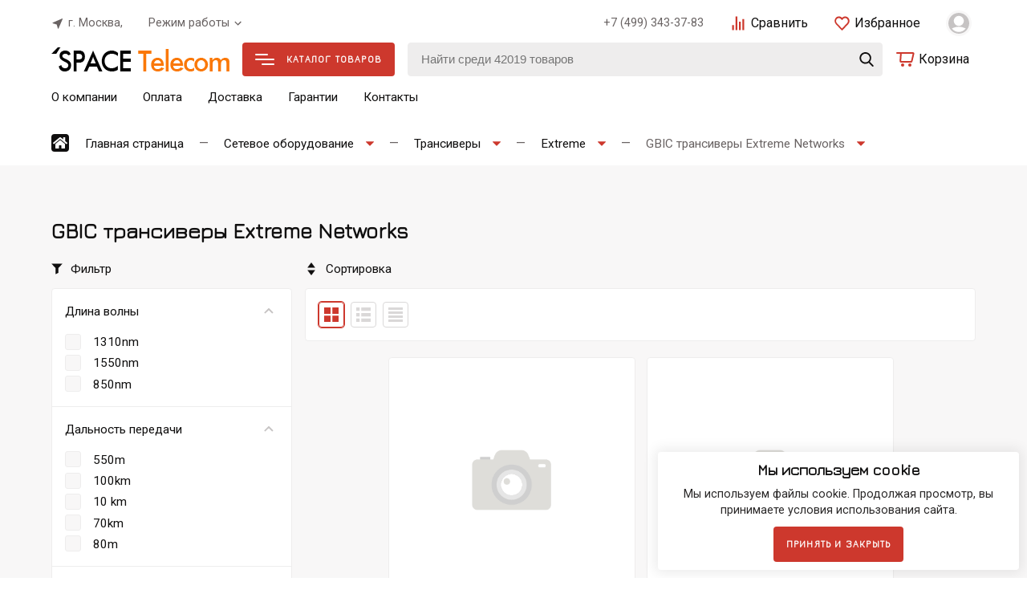

--- FILE ---
content_type: text/html; charset=utf-8
request_url: https://www.space-telecom.ru/category/gbic-transivery_ik/
body_size: 39939
content:
<!DOCTYPE html><html lang="ru_RU" class="frame--medium font--roboto shadow-2"><head><title>GBIC трансиверы Extreme Networks купить в Москве. Скидки!</title><meta http-equiv="Content-Type" content="text/html; charset=utf-8"/><meta name="viewport" content="width=device-width, initial-scale=1"/><meta http-equiv="x-ua-compatible" content="IE=edge"><meta name="keywords" content="GBIC трансиверы Extreme Networks"/><meta name="description" content="GBIC трансиверы Extreme Networks купить в Москве. Доставка по России и СНГ."/><style>:root {--frame-width: 1300px;}</style><script>window.theme = {id: `orion_shop`,url: `/wa-data/public/shop/themes/orion_shop/`,backend: `/webasyst/`,app: `shop`,scripts: ['/wa-data/public/shop/themes/orion_shop/core/js/core.min.js?v1.1.0.40','/wa-data/public/shop/themes/orion_shop/js/theme.min.js?v1.1.0.40','/wa-data/public/shop/themes/orion_shop/js/map.min.js?v1.1.0.40','/wa-data/public/shop/themes/orion_shop/js/user.js?v1.1.0.40'],fonts: ['Jura:wght@400;700','Roboto:ital,wght@0,400;0,500;0,700;0,900;1,400;1,700;1,900'],settings: {button: `button-one`,font: `jura`,fixedHeader: `1`,cookie: `1`,lazy: `1`,cartUrl: `/order/`,miniCartUrl: `/cart/`,cart: [],addToCart: `В корзину`,addedToCart: `Перейти в корзину`},blocks: {}};</script><script>window.theme.colorScheme = `{"primary":["hsl(39, 46%, 55%)","hsl(0, 100%, 45%)","hsl(196, 87%, 33%)","hsl(14, 45%, 42%)","hsl(223, 85%, 58%)","hsl(201, 100%, 55%)","hsl(84, 55%, 41%)","hsl(250, 58%, 48%)","hsl(0, 0%, 11%)","hsl(168, 76%, 37%)","hsl(180, 98%, 11%)","hsl(32, 94%, 58%)","hsl(336, 85%, 49%)","hsl(48, 84%, 43%)","hsl(29, 86%, 44%)","hsl(17, 79%, 66%)","hsl(41, 88%, 56%)","hsl(114, 46%, 42%)"],"secondary":["hsl(0, 0%, 93%)","hsl(0, 3%, 93%)","hsl(174, 10%, 93%)","hsl(0, 1%, 93%)","hsl(185, 8%, 93%)","hsl(0, 0%, 92%)","hsl(0, 0%, 92%)","hsl(0, 0%, 92%)","hsl(230, 10%, 93%)","hsl(0, 0%, 92%)","hsl(150, 12%, 92%)","hsl(0, 5%, 93%)","hsl(0, 0%, 93%)","hsl(53, 22%, 93%)","hsl(0, 6%, 93%)","hsl(47, 18%, 92%)","hsl(210, 35%, 93%)","hsl(80, 22%, 93%)"],"background":["hsl(0, 0%, 100%)"],"inverse":["hsl(213, 17%, 16%)","hsl(0, 0%, 18%)","hsl(196, 95%, 10%)","hsl(17, 7%, 14%)","hsl(216, 59%, 8%)","hsl(220, 12%, 24%)","hsl(224, 79%, 4%)","hsl(280, 2%, 20%)","hsl(210, 17%, 16%)","hsl(0, 0%, 16%)","hsl(167, 40%, 9%)","hsl(195, 39%, 7%)","hsl(333, 7%, 19%)","hsl(53, 18%, 13%)","hsl(11, 26%, 12%)","hsl(0, 4%, 13%)","hsl(207, 51%, 19%)","hsl(104, 51%, 8%)"],"text":["hsl(225, 13%, 13%)","hsl(0, 3%, 6%)","hsl(190, 10%, 11%)","hsl(190, 10%, 11%)","hsl(222, 13%, 19%)","hsl(222, 13%, 19%)","hsl(0, 0%, 7%)","hsl(0, 0%, 7%)","hsl(0, 0%, 7%)","hsl(216, 17%, 6%)","hsl(0, 0%, 7%)","hsl(0, 0%, 7%)","hsl(0, 0%, 7%)","hsl(222, 13%, 19%)","hsl(0, 0%, 7%)","hsl(0, 0%, 7%)","hsl(0, 0%, 7%)","hsl(0, 0%, 7%)"],"text_inverse":["hsl(0, 0%, 100%)"],"primary_fade":["hsla(39, 46%, 55%, 0.1)","hsla(0, 100%, 45%, 0.1)","hsla(196, 87%, 33%, 0.1)","hsla(14, 45%, 42%, 0.1)","hsla(223, 85%, 58%, 0.1)","hsla(201, 100%, 55%, 0.1)","hsla(84, 55%, 41%, 0.1)","hsla(250, 58%, 48%, 0.1)","hsla(0, 0%, 11%, 0.1)","hsla(168, 76%, 37%, 0.1)","hsla(180, 98%, 11%, 0.1)","hsla(32, 94%, 58%, 0.1)","hsla(336, 85%, 49%, 0.1)","hsla(48, 84%, 43%, 0.1)","hsla(29, 86%, 44%, 0.1)","hsla(17, 79%, 66%, 0.1)","hsla(41, 88%, 56%, 0.1)","hsla(114, 46%, 42%, 0.1)"],"primary_lightest":["hsla(39, 46%, 70%)","hsla(0, 100%, 60%)","hsla(196, 87%, 48%)","hsla(14, 45%, 57%)","hsla(223, 85%, 73%)","hsla(201, 100%, 70%)","hsla(84, 55%, 56%)","hsla(250, 58%, 63%)","hsla(0, 0%, 26%)","hsla(168, 76%, 52%)","hsla(180, 98%, 26%)","hsla(32, 94%, 73%)","hsla(336, 85%, 64%)","hsla(48, 84%, 58%)","hsla(29, 86%, 59%)","hsla(17, 79%, 81%)","hsla(41, 88%, 71%)","hsla(114, 46%, 57%)"],"primary_lighter":["hsla(39, 46%, 65%)","hsla(0, 100%, 55%)","hsla(196, 87%, 43%)","hsla(14, 45%, 52%)","hsla(223, 85%, 68%)","hsla(201, 100%, 65%)","hsla(84, 55%, 51%)","hsla(250, 58%, 58%)","hsla(0, 0%, 21%)","hsla(168, 76%, 47%)","hsla(180, 98%, 21%)","hsla(32, 94%, 68%)","hsla(336, 85%, 59%)","hsla(48, 84%, 53%)","hsla(29, 86%, 54%)","hsla(17, 79%, 76%)","hsla(41, 88%, 66%)","hsla(114, 46%, 52%)"],"primary_light":["hsl(39, 46%, 60%)","hsl(0, 100%, 50%)","hsl(196, 87%, 38%)","hsl(14, 45%, 47%)","hsl(223, 85%, 63%)","hsl(201, 100%, 60%)","hsl(84, 55%, 46%)","hsl(250, 58%, 53%)","hsl(0, 0%, 16%)","hsl(168, 76%, 42%)","hsl(180, 98%, 16%)","hsl(32, 94%, 63%)","hsl(336, 85%, 54%)","hsl(48, 84%, 48%)","hsl(29, 86%, 49%)","hsl(17, 79%, 71%)","hsl(41, 88%, 61%)","hsl(114, 46%, 47%)"],"primary_muted":["hsl(39, 46%, 50%)","hsl(0, 100%, 40%)","hsl(196, 87%, 28%)","hsl(14, 45%, 37%)","hsl(223, 85%, 53%)","hsl(201, 100%, 50%)","hsl(84, 55%, 36%)","hsl(250, 58%, 43%)","hsl(0, 0%, 6%)","hsl(168, 76%, 32%)","hsl(180, 98%, 6%)","hsl(32, 94%, 53%)","hsl(336, 85%, 44%)","hsl(48, 84%, 38%)","hsl(29, 86%, 39%)","hsl(17, 79%, 61%)","hsl(41, 88%, 51%)","hsl(114, 46%, 37%)"],"primary_deep":["hsl(39, 46%, 45%)","hsl(0, 100%, 35%)","hsl(196, 87%, 23%)","hsl(14, 45%, 32%)","hsl(223, 85%, 48%)","hsl(201, 100%, 45%)","hsl(84, 55%, 31%)","hsl(250, 58%, 38%)","hsl(0, 0%, 1%)","hsl(168, 76%, 27%)","hsl(180, 98%, 1%)","hsl(32, 94%, 48%)","hsl(336, 85%, 39%)","hsl(48, 84%, 33%)","hsl(29, 86%, 34%)","hsl(17, 79%, 56%)","hsl(41, 88%, 46%)","hsl(114, 46%, 32%)"],"primary_dark":["hsl(39, 46%, 40%)","hsl(0, 100%, 30%)","hsl(196, 87%, 18%)","hsl(14, 45%, 27%)","hsl(223, 85%, 43%)","hsl(201, 100%, 40%)","hsl(84, 55%, 26%)","hsl(250, 58%, 33%)","hsl(0, 0%, -4%)","hsl(168, 76%, 22%)","hsl(180, 98%, -4%)","hsl(32, 94%, 43%)","hsl(336, 85%, 34%)","hsl(48, 84%, 28%)","hsl(29, 86%, 29%)","hsl(17, 79%, 51%)","hsl(41, 88%, 41%)","hsl(114, 46%, 27%)"],"primary_darker":["hsl(39, 46%, 35%)","hsl(0, 100%, 25%)","hsl(196, 87%, 13%)","hsl(14, 45%, 22%)","hsl(223, 85%, 38%)","hsl(201, 100%, 35%)","hsl(84, 55%, 21%)","hsl(250, 58%, 28%)","hsl(0, 0%, -9%)","hsl(168, 76%, 17%)","hsl(180, 98%, -9%)","hsl(32, 94%, 38%)","hsl(336, 85%, 29%)","hsl(48, 84%, 23%)","hsl(29, 86%, 24%)","hsl(17, 79%, 46%)","hsl(41, 88%, 36%)","hsl(114, 46%, 22%)"],"primary_darkest":["hsl(39, 46%, 30%)","hsl(0, 100%, 20%)","hsl(196, 87%, 8%)","hsl(14, 45%, 17%)","hsl(223, 85%, 33%)","hsl(201, 100%, 30%)","hsl(84, 55%, 16%)","hsl(250, 58%, 23%)","hsl(0, 0%, -14%)","hsl(168, 76%, 12%)","hsl(180, 98%, -14%)","hsl(32, 94%, 33%)","hsl(336, 85%, 24%)","hsl(48, 84%, 18%)","hsl(29, 86%, 19%)","hsl(17, 79%, 41%)","hsl(41, 88%, 31%)","hsl(114, 46%, 17%)"],"secondary_light":["hsl(0, 0%, 97%)","hsl(0, 3%, 97%)","hsl(174, 10%, 97%)","hsl(0, 1%, 97%)","hsl(185, 8%, 97%)","hsl(0, 0%, 96%)","hsl(0, 0%, 96%)","hsl(0, 0%, 96%)","hsl(230, 10%, 97%)","hsl(0, 0%, 96%)","hsl(150, 12%, 96%)","hsl(0, 5%, 97%)","hsl(0, 0%, 97%)","hsl(53, 22%, 97%)","hsl(0, 6%, 97%)","hsl(47, 18%, 96%)","hsl(210, 35%, 97%)","hsl(80, 22%, 97%)"],"secondary_muted":["hsl(0, 0%, 89%)","hsl(0, 3%, 89%)","hsl(174, 10%, 89%)","hsl(0, 1%, 89%)","hsl(185, 8%, 89%)","hsl(0, 0%, 88%)","hsl(0, 0%, 88%)","hsl(0, 0%, 88%)","hsl(230, 10%, 89%)","hsl(0, 0%, 88%)","hsl(150, 12%, 88%)","hsl(0, 5%, 89%)","hsl(0, 0%, 89%)","hsl(53, 22%, 89%)","hsl(0, 6%, 89%)","hsl(47, 18%, 88%)","hsl(210, 35%, 89%)","hsl(80, 22%, 89%)"],"secondary_deep":["hsl(0, 0%, 85%)","hsl(0, 3%, 85%)","hsl(174, 10%, 85%)","hsl(0, 1%, 85%)","hsl(185, 8%, 85%)","hsl(0, 0%, 84%)","hsl(0, 0%, 84%)","hsl(0, 0%, 84%)","hsl(230, 10%, 85%)","hsl(0, 0%, 84%)","hsl(150, 12%, 84%)","hsl(0, 5%, 85%)","hsl(0, 0%, 85%)","hsl(53, 22%, 85%)","hsl(0, 6%, 85%)","hsl(47, 18%, 84%)","hsl(210, 35%, 85%)","hsl(80, 22%, 85%)"],"secondary_dark":["hsl(0, 0%, 77%)","hsl(0, 3%, 77%)","hsl(174, 10%, 77%)","hsl(0, 1%, 77%)","hsl(185, 8%, 77%)","hsl(0, 0%, 76%)","hsl(0, 0%, 76%)","hsl(0, 0%, 76%)","hsl(230, 10%, 77%)","hsl(0, 0%, 76%)","hsl(150, 12%, 76%)","hsl(0, 5%, 77%)","hsl(0, 0%, 77%)","hsl(53, 22%, 77%)","hsl(0, 6%, 77%)","hsl(47, 18%, 76%)","hsl(210, 35%, 77%)","hsl(80, 22%, 77%)"],"secondary_darker":["hsl(0, 0%, 61%)","hsl(0, 3%, 61%)","hsl(174, 10%, 61%)","hsl(0, 1%, 61%)","hsl(185, 8%, 61%)","hsl(0, 0%, 60%)","hsl(0, 0%, 60%)","hsl(0, 0%, 60%)","hsl(230, 10%, 61%)","hsl(0, 0%, 60%)","hsl(150, 12%, 60%)","hsl(0, 5%, 61%)","hsl(0, 0%, 61%)","hsl(53, 22%, 61%)","hsl(0, 6%, 61%)","hsl(47, 18%, 60%)","hsl(210, 35%, 61%)","hsl(80, 22%, 61%)"],"secondary_darkest":["hsl(0, 0%, 57%)","hsl(0, 3%, 57%)","hsl(174, 10%, 57%)","hsl(0, 1%, 57%)","hsl(185, 8%, 57%)","hsl(0, 0%, 56%)","hsl(0, 0%, 56%)","hsl(0, 0%, 56%)","hsl(230, 10%, 57%)","hsl(0, 0%, 56%)","hsl(150, 12%, 56%)","hsl(0, 5%, 57%)","hsl(0, 0%, 57%)","hsl(53, 22%, 57%)","hsl(0, 6%, 57%)","hsl(47, 18%, 56%)","hsl(210, 35%, 57%)","hsl(80, 22%, 57%)"],"background_fade":["hsla(0, 0%, 100%, 0.3)"],"inverse_deep":["hsl(213, 17%, 6%)","hsl(0, 0%, 8%)","hsl(196, 95%, 0%)","hsl(17, 7%, 4%)","hsl(216, 59%, -2%)","hsl(220, 12%, 14%)","hsl(224, 79%, -6%)","hsl(280, 2%, 10%)","hsl(210, 17%, 6%)","hsl(0, 0%, 6%)","hsl(167, 40%, -1%)","hsl(195, 39%, -3%)","hsl(333, 7%, 9%)","hsl(53, 18%, 3%)","hsl(11, 26%, 2%)","hsl(0, 4%, 3%)","hsl(207, 51%, 9%)","hsl(104, 51%, -2%)"],"text_fade":["hsla(225, 13%, 13%, 0.8)","hsla(0, 3%, 6%, 0.8)","hsla(190, 10%, 11%, 0.8)","hsla(190, 10%, 11%, 0.8)","hsla(222, 13%, 19%, 0.8)","hsla(222, 13%, 19%, 0.8)","hsla(0, 0%, 7%, 0.8)","hsla(0, 0%, 7%, 0.8)","hsla(0, 0%, 7%, 0.8)","hsla(216, 17%, 6%, 0.8)","hsla(0, 0%, 7%, 0.8)","hsla(0, 0%, 7%, 0.8)","hsla(0, 0%, 7%, 0.8)","hsla(222, 13%, 19%, 0.8)","hsla(0, 0%, 7%, 0.8)","hsla(0, 0%, 7%, 0.8)","hsla(0, 0%, 7%, 0.8)","hsla(0, 0%, 7%, 0.8)"],"text_fade_light":["hsla(225, 13%, 13%, 0.45)","hsla(0, 3%, 6%, 0.45)","hsla(190, 10%, 11%, 0.45)","hsla(190, 10%, 11%, 0.45)","hsla(222, 13%, 19%, 0.45)","hsla(222, 13%, 19%, 0.45)","hsla(0, 0%, 7%, 0.45)","hsla(0, 0%, 7%, 0.45)","hsla(0, 0%, 7%, 0.45)","hsla(216, 17%, 6%, 0.45)","hsla(0, 0%, 7%, 0.45)","hsla(0, 0%, 7%, 0.45)","hsla(0, 0%, 7%, 0.45)","hsla(222, 13%, 19%, 0.45)","hsla(0, 0%, 7%, 0.45)","hsla(0, 0%, 7%, 0.45)","hsla(0, 0%, 7%, 0.45)","hsla(0, 0%, 7%, 0.45)"],"text_lightest":["hsl(225, 13%, 47%)","hsl(0, 3%, 40%)","hsl(190, 10%, 45%)","hsl(190, 10%, 45%)","hsl(222, 13%, 53%)","hsl(222, 13%, 53%)","hsl(0, 0%, 41%)","hsl(0, 0%, 41%)","hsl(0, 0%, 41%)","hsl(216, 17%, 40%)","hsl(0, 0%, 41%)","hsl(0, 0%, 41%)","hsl(0, 0%, 41%)","hsl(222, 13%, 53%)","hsl(0, 0%, 41%)","hsl(0, 0%, 41%)","hsl(0, 0%, 41%)","hsl(0, 0%, 41%)"],"text_lighter":["hsl(225, 13%, 23%)","hsl(0, 3%, 16%)","hsl(190, 10%, 21%)","hsl(190, 10%, 21%)","hsl(222, 13%, 29%)","hsl(222, 13%, 29%)","hsl(0, 0%, 17%)","hsl(0, 0%, 17%)","hsl(0, 0%, 17%)","hsl(216, 17%, 16%)","hsl(0, 0%, 17%)","hsl(0, 0%, 17%)","hsl(0, 0%, 17%)","hsl(222, 13%, 29%)","hsl(0, 0%, 17%)","hsl(0, 0%, 17%)","hsl(0, 0%, 17%)","hsl(0, 0%, 17%)"],"text_inverse_muted":["hsl(0, 0%, 96%)"],"text_inverse_deep":["hsl(0, 0%, 92%)"],"text_inverse_dark":["hsl(0, 0%, 88%)"],"text_inverse_darker":["hsl(0, 0%, 80%)"]}`;</script><style>:root {--primary-fade: hsla(4, 64%, 49%, 0.1);--primary-lightest: hsla(4, 64%, 64%);--primary-lighter: hsla(4, 64%, 59%);--primary-light: hsl(4, 64%, 54%);--primary: hsl(4, 64%, 49%);--primary-muted: hsl(4, 64%, 44%);--primary-deep: hsl(4, 64%, 39%);--primary-dark: hsl(4, 64%, 34%);--primary-darker: hsl(4, 64%, 29%);--primary-darkest: hsl(4, 64%, 24%);--secondary-light: hsl(0, 3%, 97%);--secondary: hsl(0, 3%, 93%);--secondary-muted: hsl(0, 3%, 89%);--secondary-deep: hsl(0, 3%, 85%);--secondary-dark: hsl(0, 3%, 77%);--secondary-darker: hsl(0, 3%, 61%);--secondary-darkest: hsl(0, 3%, 57%);--background: hsl(0, 0%, 100%);--background-fade: hsla(0, 0%, 100%, 0.3);--inverse: hsl(0, 0%, 18%);--inverse-deep: hsl(0, 0%, 8%);--text-fade: hsla(0, 3%, 6%, 0.8);--text-fade-light: hsla(0, 3%, 6%, 0.45);--text-lightest: hsl(0, 3%, 40%);--text-lighter: hsl(0, 3%, 16%);--text: hsl(0, 3%, 6%);--text-inverse: hsl(0, 0%, 100%);--text-inverse-muted: hsl(0, 0%, 96%);--text-inverse-deep: hsl(0, 0%, 92%);--text-inverse-dark: hsl(0, 0%, 88%);--text-inverse-darker: hsl(0, 0%, 80%);}</style><link rel="shortcut icon" href="/favicon.ico" /><link rel="dns-prefetch" href="//fonts.googleapis.com"><link rel="preconnect" href="https://fonts.gstatic.com/" crossorigin><link rel="stylesheet" href="https://cdnjs.cloudflare.com/ajax/libs/ion-rangeslider/2.3.1/css/ion.rangeSlider.min.css"/><link href="/wa-data/public/shop/themes/orion_shop/core/css/core.min.css?v1.1.0.40" rel="stylesheet" /><link href="https://cdn.jsdelivr.net/npm/@splidejs/splide@3.0.0/dist/css/splide.min.css" rel="stylesheet"><link href="/wa-data/public/shop/themes/orion_shop/css/theme.min.css?v1.1.0.40" rel="stylesheet" /><link href="/wa-data/public/shop/themes/orion_shop/css/user.css?v1.1.0.40" rel="stylesheet" /><script src="/wa-data/public/shop/themes/orion_shop/js/script-loader.js" defer></script><script src="/wa-content/js/jquery/jquery-1.11.1.min.js"></script><!-- plugin hook: 'frontend_head' --><meta property="og:enabled" content="1">
<meta property="og:type" content="article">
<meta property="og:title" content="GBIC трансиверы Extreme Networks купить в Москве. Скидки!">
<meta property="og:description" content="GBIC трансиверы Extreme Networks купить в Москве. Доставка по России и СНГ.">
<meta property="og:url" content="https://www.space-telecom.ru/category/gbic-transivery_ik/">
<script src="//code.jivo.ru/widget/Pq0e1SAM2n" async></script>
<meta name="yandex-verification" content="47922c0f072ae179" />
<!-- Yandex.Metrika counter -->
<script type="text/javascript" >
   (function(m,e,t,r,i,k,a){m[i]=m[i]||function(){(m[i].a=m[i].a||[]).push(arguments)};
   m[i].l=1*new Date();
   for (var j = 0; j < document.scripts.length; j++) {if (document.scripts[j].src === r) { return; }}
   k=e.createElement(t),a=e.getElementsByTagName(t)[0],k.async=1,k.src=r,a.parentNode.insertBefore(k,a)})
   (window, document, "script", "https://mc.yandex.ru/metrika/tag.js", "ym");

   ym(23281729, "init", {
        clickmap:true,
        trackLinks:true,
        accurateTrackBounce:true,
        ecommerce:"dataLayer"
   });
</script>
<noscript><div><img src="https://mc.yandex.ru/watch/23281729" style="position:absolute; left:-9999px;" alt="" /></div></noscript>
<!-- /Yandex.Metrika counter -->

<script async src="https://www.googletagmanager.com/gtag/js?id=G-XJLGW27WBM"></script>
<script>
  window.dataLayer = window.dataLayer || [];
  function gtag(){dataLayer.push(arguments);}
  gtag('js', new Date());

  gtag('config', 'G-XJLGW27WBM');
  
</script></head><body class="overlay-modal"><div class="element preloader-one preloader"><div class="preloader-one__icon"><span class="preloader-one__circle"></span><span class="preloader-one__circle"></span><span class="preloader-one__circle"></span></div></div><div id="main"><div class="js-header-fixed header-fixed-one frame overlay-modal js-catalog"><div class="frame__container header-fixed-one__container js-fixed-navigation"><div class="frame__center"><div class="header-fixed-one__grid header-fixed-one__grid--four"><div class="header-fixed-one__logo-wrapper"><a href="/" class="header-fixed-one__logo" style="outline:none"><img src="/wa-data/public/shop/themes/orion_shop/img/logo.png?v1728975894?v1.1.0.40" alt="SPACE Telecom" class="header-fixed-one__logo-img" style="max-height: 60px; outline:none"></a></div><button class="header-fixed-one__button js-fixed-catalog-trigger font--jura header-fixed-one__button--text"><span class="header-fixed-one__button-icon"><span></span><span></span><span></span></span>Каталог товаров</button><div class="header-fixed-one__search-wrapper"><div class="element search-one"><form method="get" action="/search/"><input type="text" name="query" value="" class="search-one__input" aria-label="Найти среди 42019 товаров" placeholder="Найти среди 42019 товаров" autocomplete="off"><div class="search-one__loader"><div></div><div></div><div></div></div><button type="submit" class="search-one__button"><svg class="icon-search " xmlns="http://www.w3.org/2000/svg" viewBox="0 0 56.966 56.966" width="20" height="20"><path d="M55.146 51.887L41.588 37.786A22.926 22.926 0 0046.984 23c0-12.682-10.318-23-23-23s-23 10.318-23 23 10.318 23 23 23c4.761 0 9.298-1.436 13.177-4.162l13.661 14.208c.571.593 1.339.92 2.162.92.779 0 1.518-.297 2.079-.837a3.004 3.004 0 00.083-4.242zM23.984 6c9.374 0 17 7.626 17 17s-7.626 17-17 17-17-7.626-17-17 7.626-17 17-17z"/></svg></button></form><ul class="search-one__dropdown" data-text="Найдено товаров" data-link="Смотреть все"></ul></div></div><ul class="header-one__links-wrapper"><button class="header-fixed-one__button is-mobile js-mobile-catalog"><span class="header-fixed-one__button-icon"><span></span><span></span><span></span></span></button><li class="header-one__link header-one__link--compare"><a href="/compare/"><span class="header-one__link-icon"><svg class="icon-compare " xmlns="http://www.w3.org/2000/svg" viewBox="0 0 22 22" width="21.5" height="21.5"><path d="M7.8 2.6h2.3v16.9H7.8zM12 8.9h2.3v10.6H12zM16.2 5.7h2.3v13.8h-2.3zM3.5 13.3h2.3v6.2H3.5z"/></svg><span class="header-one__link-counter js-compare-counter " style="background: hsl(148, 100%, 36%)"></span></span></a></li><li class="header-one__link header-one__link--favorite"><a href="/search/?view=favorite"><span class="header-one__link-icon"><svg class="icon-favorite " xmlns="http://www.w3.org/2000/svg" viewBox="0 0 22 22" width="21.5" height="21.5"><path d="M15 4.5c1 0 1.9.4 2.6 1.1 1.4 1.5 1.4 3.8 0 5.2l-6.7 6.7-6.7-6.7C2.8 9.3 2.8 7 4.2 5.6c.7-.7 1.6-1.1 2.6-1.1s1.9.4 2.6 1.1L11 7.2l1.4-1.6c.7-.7 1.6-1.1 2.6-1.1m0-2c-1.5 0-2.9.6-4 1.7l-.1-.1C9.8 3 8.4 2.4 6.9 2.4S4 3 2.9 4.1c-2.2 2.2-2.2 5.7 0 8l6.7 6.7 1.4 1.4 1.4-1.4 6.7-6.7c2.2-2.2 2.2-5.7 0-8-1.2-1-2.6-1.6-4.1-1.6z"/></svg><span class="header-one__link-counter js-favorite-counter " style="background: hsl(148, 100%, 36%)"></span></span></a></li><li class="header-one__link header-one__link--cart"><a href="/order/"><span class="header-one__link-icon"><svg class="icon-cart " xmlns="http://www.w3.org/2000/svg" width="24" height="24"><path d="M21.49 3H2a1 1 0 000 2h3.85l-.68 8.85a2 2 0 002 2.15h12.24a2 2 0 001.95-1.55l2.07-9A2 2 0 0021.49 3zm-2.08 11H7.16l.69-9h13.64l-2.08 9zM9 21a2 2 0 100-4 2 2 0 000 4zm9 0a2 2 0 100-4 2 2 0 000 4z" fill-rule="evenodd" clip-rule="evenodd"/></svg><span class="header-one__link-counter js-minicart-counter " style="background: hsl(148, 100%, 36%)"></span></span><span class="header-one__link-text">Корзина</span></a><span class="header-one__mini-cart"><div class="element mini-cart"><div class="mini-cart__empty js-minicart-empty "><span class="mini-cart__empty-image"><svg class="notice-image " xmlns="http://www.w3.org/2000/svg" viewBox="0 0 200 200" width="100" height="100"><circle class="notice-image__secondary-dark" cx="99.5" cy="100.5" r="99.5"/><path class="notice-image__shadow" d="M147.3 70.5h-18.9v-5c0-15.6-12.7-28.3-28.3-28.3-12.7 0-23.6 8.5-27.1 20.1L62.1 70.5h-9.3L7.2 137.7C21.9 174.2 57.7 200 99.5 200c10.8 0 21.1-1.7 30.8-4.9l23.7-32.4-6.7-92.2z"/><path class="notice-image__background" d="M124.5 92.7c-2.1 0-3.9-1.7-3.9-3.9V65.5c0-11.3-9.2-20.6-20.6-20.6s-20.6 9.2-20.6 20.6v23.3c0 2.1-1.7 3.9-3.9 3.9s-3.9-1.7-3.9-3.9V65.5c0-15.6 12.7-28.3 28.3-28.3s28.3 12.7 28.3 28.3v23.3c.2 2.2-1.5 3.9-3.7 3.9z"/><path class="notice-image__background" d="M147.3 70.5H52.8l-6.7 92.3H154l-6.7-92.3zM75.6 98.8c-5.5 0-10-4.5-10-10s4.5-10 10-10 10 4.5 10 10c0 5.6-4.5 10-10 10zm48.9 0c-5.5 0-10-4.5-10-10s4.5-10 10-10 10 4.5 10 10c0 5.6-4.5 10-10 10z"/></svg></span><p class="font--jura">Ваша корзина пуста</p><p class="mini-cart__message">Вы еще не добавили ни один товар в корзину</p></div><div class="mini-cart__full js-minicart-full is-hidden"><div class="mini-cart__header"><p class="mini-cart__title">Корзина</p><p class="mini-cart__remove-all js-minicart-remove-all"><svg class="icon-cross" viewBox="0 0 365.696 365.696" width="16" height="16" xmlns="http://www.w3.org/2000/svg"><path d="M243.188 182.86L356.32 69.726c12.5-12.5 12.5-32.766 0-45.247L341.238 9.398c-12.504-12.503-32.77-12.503-45.25 0L182.86 122.528 69.727 9.374c-12.5-12.5-32.766-12.5-45.247 0L9.375 24.457c-12.5 12.504-12.5 32.77 0 45.25l113.152 113.152L9.398 295.99c-12.503 12.503-12.503 32.769 0 45.25L24.48 356.32c12.5 12.5 32.766 12.5 45.247 0l113.132-113.132L295.99 356.32c12.503 12.5 32.769 12.5 45.25 0l15.081-15.082c12.5-12.504 12.5-32.77 0-45.25zm0 0"/></svg>Очистить корзину</p></div><ul class="mini-cart__content js-minicart "></ul><div class="mini-cart__footer"><p class="mini-cart__total"><span class="mini-cart__total-text">Итого:</span><span class="mini-cart__total-price js-minicart-total">0 <span class="ruble">₽</span></span></p><a href='/order/' target='_self' class="element button button-one font--jura button-one--primary is-anchor "   ><span class="button-one__text">Оформить заказ</span></a></div></div></div></span></li></ul></div></div></div><div class="header-fixed-one__catalog js-fixed-catalog"><div class="element frame frame--semitone"><div class="frame__container"><div class="frame__center dropdown"><div class="element catalog-one" ><ul class="catalog-one__tabs"><li class="catalog-one__tab"><a href="/category/setevoe-oborudovanie/" class="catalog-one__tab-link catalog-one__tab-link--main  is-parent"><span class="catalog-one__tab-name">Сетевое оборудование</span><span class="catalog-one__tab-arrow"><svg class="icon-arrow-right " xmlns="http://www.w3.org/2000/svg" viewBox="0 0 40 40" width="34" height="34"><path d="M15.5.932l-4.3 4.38 14.5 14.6-14.5 14.5 4.3 4.4 14.6-14.6 4.4-4.3-4.4-4.4L15.5.912z"/></svg></span></a></li><li class="catalog-one__tab"><a href="/category/servernoe-oborudovanie/" class="catalog-one__tab-link catalog-one__tab-link--main  is-parent"><span class="catalog-one__tab-name">Серверное оборудование</span><span class="catalog-one__tab-arrow"><svg class="icon-arrow-right " xmlns="http://www.w3.org/2000/svg" viewBox="0 0 40 40" width="34" height="34"><path d="M15.5.932l-4.3 4.38 14.5 14.6-14.5 14.5 4.3 4.4 14.6-14.6 4.4-4.3-4.4-4.4L15.5.912z"/></svg></span></a></li></ul><ul class="catalog-one__content"><li class="catalog-one__item"><ul class="catalog-one__sublist catalog-one__sublist--three"><li class="element sublist-one"><div class="sublist-one__link"><span><a href="/category/kommutatori/" target="_self" class="element link link-three link-three--primary" >Коммутаторы</a></span></div><ul class="sublist-one__links"><li class="sublist-one__child"><a href="/category/cisco_wd/" class="sublist-one__child-link">Cisco<sup class="sublist-one__count">513</sup><svg class="icon-arrow-right " xmlns="http://www.w3.org/2000/svg" viewBox="0 0 40 40" width="34" height="34"><path d="M15.5.932l-4.3 4.38 14.5 14.6-14.5 14.5 4.3 4.4 14.6-14.6 4.4-4.3-4.4-4.4L15.5.912z"/></svg></a></li><li class="sublist-one__child"><a href="/category/kommutatory-hewlett-packard/" class="sublist-one__child-link">HPE<sup class="sublist-one__count">587</sup><svg class="icon-arrow-right " xmlns="http://www.w3.org/2000/svg" viewBox="0 0 40 40" width="34" height="34"><path d="M15.5.932l-4.3 4.38 14.5 14.6-14.5 14.5 4.3 4.4 14.6-14.6 4.4-4.3-4.4-4.4L15.5.912z"/></svg></a></li><li class="sublist-one__child"><a href="/category/hpe-aruba/" class="sublist-one__child-link">HPE Aruba<sup class="sublist-one__count">7</sup><svg class="icon-arrow-right " xmlns="http://www.w3.org/2000/svg" viewBox="0 0 40 40" width="34" height="34"><path d="M15.5.932l-4.3 4.38 14.5 14.6-14.5 14.5 4.3 4.4 14.6-14.6 4.4-4.3-4.4-4.4L15.5.912z"/></svg></a></li><li class="sublist-one__child"><a href="/category/kommutatory-huawei/" class="sublist-one__child-link">HUAWEI<sup class="sublist-one__count">444</sup><svg class="icon-arrow-right " xmlns="http://www.w3.org/2000/svg" viewBox="0 0 40 40" width="34" height="34"><path d="M15.5.932l-4.3 4.38 14.5 14.6-14.5 14.5 4.3 4.4 14.6-14.6 4.4-4.3-4.4-4.4L15.5.912z"/></svg></a></li><li class="sublist-one__child"><a href="/category/d-link/" class="sublist-one__child-link">D-Link<sup class="sublist-one__count">388</sup><svg class="icon-arrow-right " xmlns="http://www.w3.org/2000/svg" viewBox="0 0 40 40" width="34" height="34"><path d="M15.5.932l-4.3 4.38 14.5 14.6-14.5 14.5 4.3 4.4 14.6-14.6 4.4-4.3-4.4-4.4L15.5.912z"/></svg></a></li></ul></li><li class="element sublist-one"><div class="sublist-one__link"><span><a href="/category/marshrutizatory/" target="_self" class="element link link-three link-three--primary" >Маршрутизаторы</a></span></div><ul class="sublist-one__links"><li class="sublist-one__child"><a href="/category/cisco_c3/" class="sublist-one__child-link">Cisco<sup class="sublist-one__count">1 381</sup><svg class="icon-arrow-right " xmlns="http://www.w3.org/2000/svg" viewBox="0 0 40 40" width="34" height="34"><path d="M15.5.932l-4.3 4.38 14.5 14.6-14.5 14.5 4.3 4.4 14.6-14.6 4.4-4.3-4.4-4.4L15.5.912z"/></svg></a></li><li class="sublist-one__child"><a href="/category/hp/" class="sublist-one__child-link">HPE<sup class="sublist-one__count">140</sup><svg class="icon-arrow-right " xmlns="http://www.w3.org/2000/svg" viewBox="0 0 40 40" width="34" height="34"><path d="M15.5.932l-4.3 4.38 14.5 14.6-14.5 14.5 4.3 4.4 14.6-14.6 4.4-4.3-4.4-4.4L15.5.912z"/></svg></a></li><li class="sublist-one__child"><a href="/category/huawei_ik/" class="sublist-one__child-link">HUAWEI<sup class="sublist-one__count">35</sup><svg class="icon-arrow-right " xmlns="http://www.w3.org/2000/svg" viewBox="0 0 40 40" width="34" height="34"><path d="M15.5.932l-4.3 4.38 14.5 14.6-14.5 14.5 4.3 4.4 14.6-14.6 4.4-4.3-4.4-4.4L15.5.912z"/></svg></a></li><li class="sublist-one__child"><a href="/category/d-link_1x/" class="sublist-one__child-link">D-Link<sup class="sublist-one__count">104</sup><svg class="icon-arrow-right " xmlns="http://www.w3.org/2000/svg" viewBox="0 0 40 40" width="34" height="34"><path d="M15.5.932l-4.3 4.38 14.5 14.6-14.5 14.5 4.3 4.4 14.6-14.6 4.4-4.3-4.4-4.4L15.5.912z"/></svg></a></li><li class="sublist-one__child"><a href="/category/allied-telesis_c7/" class="sublist-one__child-link">Allied Telesis<sup class="sublist-one__count">5</sup><svg class="icon-arrow-right " xmlns="http://www.w3.org/2000/svg" viewBox="0 0 40 40" width="34" height="34"><path d="M15.5.932l-4.3 4.38 14.5 14.6-14.5 14.5 4.3 4.4 14.6-14.6 4.4-4.3-4.4-4.4L15.5.912z"/></svg></a></li></ul></li><li class="element sublist-one"><div class="sublist-one__link"><span><a href="/category/transivery/" target="_self" class="element link link-three link-three--primary" >Трансиверы</a></span></div><ul class="sublist-one__links"><li class="sublist-one__child"><a href="/category/hewlett-packard_af/" class="sublist-one__child-link">HPE<sup class="sublist-one__count">326</sup><svg class="icon-arrow-right " xmlns="http://www.w3.org/2000/svg" viewBox="0 0 40 40" width="34" height="34"><path d="M15.5.932l-4.3 4.38 14.5 14.6-14.5 14.5 4.3 4.4 14.6-14.6 4.4-4.3-4.4-4.4L15.5.912z"/></svg></a></li><li class="sublist-one__child"><a href="/category/cisco/" class="sublist-one__child-link">Cisco<sup class="sublist-one__count">874</sup><svg class="icon-arrow-right " xmlns="http://www.w3.org/2000/svg" viewBox="0 0 40 40" width="34" height="34"><path d="M15.5.932l-4.3 4.38 14.5 14.6-14.5 14.5 4.3 4.4 14.6-14.6 4.4-4.3-4.4-4.4L15.5.912z"/></svg></a></li><li class="sublist-one__child"><a href="/category/alcatel-lucent_sx/" class="sublist-one__child-link">Alcatel-Lucent<sup class="sublist-one__count">221</sup><svg class="icon-arrow-right " xmlns="http://www.w3.org/2000/svg" viewBox="0 0 40 40" width="34" height="34"><path d="M15.5.932l-4.3 4.38 14.5 14.6-14.5 14.5 4.3 4.4 14.6-14.6 4.4-4.3-4.4-4.4L15.5.912z"/></svg></a></li><li class="sublist-one__child"><a href="/category/d-link_th/" class="sublist-one__child-link">D-link<sup class="sublist-one__count">151</sup><svg class="icon-arrow-right " xmlns="http://www.w3.org/2000/svg" viewBox="0 0 40 40" width="34" height="34"><path d="M15.5.932l-4.3 4.38 14.5 14.6-14.5 14.5 4.3 4.4 14.6-14.6 4.4-4.3-4.4-4.4L15.5.912z"/></svg></a></li><li class="sublist-one__child"><a href="/category/allied-telesis_az/" class="sublist-one__child-link">Allied Telesis<sup class="sublist-one__count">123</sup><svg class="icon-arrow-right " xmlns="http://www.w3.org/2000/svg" viewBox="0 0 40 40" width="34" height="34"><path d="M15.5.932l-4.3 4.38 14.5 14.6-14.5 14.5 4.3 4.4 14.6-14.6 4.4-4.3-4.4-4.4L15.5.912z"/></svg></a></li></ul></li><li class="element sublist-one"><div class="sublist-one__link"><span><a href="/category/kabelja-sfp-/" target="_self" class="element link link-three link-three--primary" >Кабеля SFP+/QSFP+</a></span></div><ul class="sublist-one__links"><li class="sublist-one__child"><a href="/category/657/" class="sublist-one__child-link">HPE<sup class="sublist-one__count">75</sup><svg class="icon-arrow-right " xmlns="http://www.w3.org/2000/svg" viewBox="0 0 40 40" width="34" height="34"><path d="M15.5.932l-4.3 4.38 14.5 14.6-14.5 14.5 4.3 4.4 14.6-14.6 4.4-4.3-4.4-4.4L15.5.912z"/></svg></a></li><li class="sublist-one__child"><a href="/category/cisco_ws/" class="sublist-one__child-link">Cisco<sup class="sublist-one__count">54</sup><svg class="icon-arrow-right " xmlns="http://www.w3.org/2000/svg" viewBox="0 0 40 40" width="34" height="34"><path d="M15.5.932l-4.3 4.38 14.5 14.6-14.5 14.5 4.3 4.4 14.6-14.6 4.4-4.3-4.4-4.4L15.5.912z"/></svg></a></li><li class="sublist-one__child"><a href="/category/huawei/" class="sublist-one__child-link">HUAWEI<sup class="sublist-one__count">20</sup><svg class="icon-arrow-right " xmlns="http://www.w3.org/2000/svg" viewBox="0 0 40 40" width="34" height="34"><path d="M15.5.932l-4.3 4.38 14.5 14.6-14.5 14.5 4.3 4.4 14.6-14.6 4.4-4.3-4.4-4.4L15.5.912z"/></svg></a></li><li class="sublist-one__child"><a href="/category/allied-telesis/" class="sublist-one__child-link">Allied Telesis<sup class="sublist-one__count">4</sup><svg class="icon-arrow-right " xmlns="http://www.w3.org/2000/svg" viewBox="0 0 40 40" width="34" height="34"><path d="M15.5.932l-4.3 4.38 14.5 14.6-14.5 14.5 4.3 4.4 14.6-14.6 4.4-4.3-4.4-4.4L15.5.912z"/></svg></a></li><li class="sublist-one__child"><a href="/category/gigalight_ad/" class="sublist-one__child-link">Gigalight<sup class="sublist-one__count">11</sup><svg class="icon-arrow-right " xmlns="http://www.w3.org/2000/svg" viewBox="0 0 40 40" width="34" height="34"><path d="M15.5.932l-4.3 4.38 14.5 14.6-14.5 14.5 4.3 4.4 14.6-14.6 4.4-4.3-4.4-4.4L15.5.912z"/></svg></a></li></ul></li><li class="element sublist-one"><div class="sublist-one__link"><span><a href="/category/patch-kordy/" target="_self" class="element link link-three link-three--primary" >Патч-корды</a></span></div><ul class="sublist-one__links"><li class="sublist-one__child"><a href="/category/hewlett-packard_se/" class="sublist-one__child-link">HPE<sup class="sublist-one__count">21</sup><svg class="icon-arrow-right " xmlns="http://www.w3.org/2000/svg" viewBox="0 0 40 40" width="34" height="34"><path d="M15.5.932l-4.3 4.38 14.5 14.6-14.5 14.5 4.3 4.4 14.6-14.6 4.4-4.3-4.4-4.4L15.5.912z"/></svg></a></li><li class="sublist-one__child"><a href="/category/cisco_58/" class="sublist-one__child-link">Cisco<sup class="sublist-one__count">53</sup><svg class="icon-arrow-right " xmlns="http://www.w3.org/2000/svg" viewBox="0 0 40 40" width="34" height="34"><path d="M15.5.932l-4.3 4.38 14.5 14.6-14.5 14.5 4.3 4.4 14.6-14.6 4.4-4.3-4.4-4.4L15.5.912z"/></svg></a></li><li class="sublist-one__child"><a href="/category/dell_of/" class="sublist-one__child-link">Dell<sup class="sublist-one__count">9</sup><svg class="icon-arrow-right " xmlns="http://www.w3.org/2000/svg" viewBox="0 0 40 40" width="34" height="34"><path d="M15.5.932l-4.3 4.38 14.5 14.6-14.5 14.5 4.3 4.4 14.6-14.6 4.4-4.3-4.4-4.4L15.5.912z"/></svg></a></li></ul></li><li class="element sublist-one"><div class="sublist-one__link"><span><a href="/category/mezhsetevye-ekrany/" target="_self" class="element link link-three link-three--primary" >Межсетевые экраны</a></span></div><ul class="sublist-one__links"><li class="sublist-one__child"><a href="/category/cisco_ro/" class="sublist-one__child-link">Cisco<sup class="sublist-one__count">216</sup><svg class="icon-arrow-right " xmlns="http://www.w3.org/2000/svg" viewBox="0 0 40 40" width="34" height="34"><path d="M15.5.932l-4.3 4.38 14.5 14.6-14.5 14.5 4.3 4.4 14.6-14.6 4.4-4.3-4.4-4.4L15.5.912z"/></svg></a></li><li class="sublist-one__child"><a href="/category/d-link_qp/" class="sublist-one__child-link">D-Link<sup class="sublist-one__count">24</sup><svg class="icon-arrow-right " xmlns="http://www.w3.org/2000/svg" viewBox="0 0 40 40" width="34" height="34"><path d="M15.5.932l-4.3 4.38 14.5 14.6-14.5 14.5 4.3 4.4 14.6-14.6 4.4-4.3-4.4-4.4L15.5.912z"/></svg></a></li><li class="sublist-one__child"><a href="/category/huawei_nn/" class="sublist-one__child-link">HUAWEI<sup class="sublist-one__count">20</sup><svg class="icon-arrow-right " xmlns="http://www.w3.org/2000/svg" viewBox="0 0 40 40" width="34" height="34"><path d="M15.5.932l-4.3 4.38 14.5 14.6-14.5 14.5 4.3 4.4 14.6-14.6 4.4-4.3-4.4-4.4L15.5.912z"/></svg></a></li><li class="sublist-one__child"><a href="/category/juniper_0x/" class="sublist-one__child-link">Juniper<sup class="sublist-one__count">50</sup><svg class="icon-arrow-right " xmlns="http://www.w3.org/2000/svg" viewBox="0 0 40 40" width="34" height="34"><path d="M15.5.932l-4.3 4.38 14.5 14.6-14.5 14.5 4.3 4.4 14.6-14.6 4.4-4.3-4.4-4.4L15.5.912z"/></svg></a></li><li class="sublist-one__child"><a href="/category/trendnet_jx/" class="sublist-one__child-link">TRENDnet<sup class="sublist-one__count">2</sup><svg class="icon-arrow-right " xmlns="http://www.w3.org/2000/svg" viewBox="0 0 40 40" width="34" height="34"><path d="M15.5.932l-4.3 4.38 14.5 14.6-14.5 14.5 4.3 4.4 14.6-14.6 4.4-4.3-4.4-4.4L15.5.912z"/></svg></a></li></ul></li><li class="element sublist-one"><div class="sublist-one__link"><span><a href="/category/perekljuchateli-kvm/" target="_self" class="element link link-three link-three--primary" >KVM Переключатели</a></span></div><ul class="sublist-one__links"><li class="sublist-one__child"><a href="/category/889/" class="sublist-one__child-link">HPE<sup class="sublist-one__count">20</sup><svg class="icon-arrow-right " xmlns="http://www.w3.org/2000/svg" viewBox="0 0 40 40" width="34" height="34"><path d="M15.5.932l-4.3 4.38 14.5 14.6-14.5 14.5 4.3 4.4 14.6-14.6 4.4-4.3-4.4-4.4L15.5.912z"/></svg></a></li><li class="sublist-one__child"><a href="/category/d-link_l7/" class="sublist-one__child-link">D-Link<sup class="sublist-one__count">22</sup><svg class="icon-arrow-right " xmlns="http://www.w3.org/2000/svg" viewBox="0 0 40 40" width="34" height="34"><path d="M15.5.932l-4.3 4.38 14.5 14.6-14.5 14.5 4.3 4.4 14.6-14.6 4.4-4.3-4.4-4.4L15.5.912z"/></svg></a></li><li class="sublist-one__child"><a href="/category/ibm_4m/" class="sublist-one__child-link">IBM<sup class="sublist-one__count">6</sup><svg class="icon-arrow-right " xmlns="http://www.w3.org/2000/svg" viewBox="0 0 40 40" width="34" height="34"><path d="M15.5.932l-4.3 4.38 14.5 14.6-14.5 14.5 4.3 4.4 14.6-14.6 4.4-4.3-4.4-4.4L15.5.912z"/></svg></a></li><li class="sublist-one__child"><a href="/category/aten/" class="sublist-one__child-link">ATEN<sup class="sublist-one__count">118</sup><svg class="icon-arrow-right " xmlns="http://www.w3.org/2000/svg" viewBox="0 0 40 40" width="34" height="34"><path d="M15.5.932l-4.3 4.38 14.5 14.6-14.5 14.5 4.3 4.4 14.6-14.6 4.4-4.3-4.4-4.4L15.5.912z"/></svg></a></li><li class="sublist-one__child"><a href="/category/trendnet_t5/" class="sublist-one__child-link">TRENDnet<sup class="sublist-one__count">15</sup><svg class="icon-arrow-right " xmlns="http://www.w3.org/2000/svg" viewBox="0 0 40 40" width="34" height="34"><path d="M15.5.932l-4.3 4.38 14.5 14.6-14.5 14.5 4.3 4.4 14.6-14.6 4.4-4.3-4.4-4.4L15.5.912z"/></svg></a></li></ul></li><li class="element sublist-one"><div class="sublist-one__link"><span><a href="/category/wi-fi-oborudovanie-/" target="_self" class="element link link-three link-three--primary" >Wi-Fi оборудование</a></span></div><ul class="sublist-one__links"><li class="sublist-one__child"><a href="/category/adsl-modemy/" class="sublist-one__child-link">ADSL-Модемы<sup class="sublist-one__count">76</sup><svg class="icon-arrow-right " xmlns="http://www.w3.org/2000/svg" viewBox="0 0 40 40" width="34" height="34"><path d="M15.5.932l-4.3 4.38 14.5 14.6-14.5 14.5 4.3 4.4 14.6-14.6 4.4-4.3-4.4-4.4L15.5.912z"/></svg></a></li><li class="sublist-one__child"><a href="/category/vdsl-modemy/" class="sublist-one__child-link">VDSL-Модемы<sup class="sublist-one__count">9</sup><svg class="icon-arrow-right " xmlns="http://www.w3.org/2000/svg" viewBox="0 0 40 40" width="34" height="34"><path d="M15.5.932l-4.3 4.38 14.5 14.6-14.5 14.5 4.3 4.4 14.6-14.6 4.4-4.3-4.4-4.4L15.5.912z"/></svg></a></li><li class="sublist-one__child"><a href="/category/adaptery-wi-fi/" class="sublist-one__child-link">Адаптеры Wi-Fi<sup class="sublist-one__count">184</sup><svg class="icon-arrow-right " xmlns="http://www.w3.org/2000/svg" viewBox="0 0 40 40" width="34" height="34"><path d="M15.5.932l-4.3 4.38 14.5 14.6-14.5 14.5 4.3 4.4 14.6-14.6 4.4-4.3-4.4-4.4L15.5.912z"/></svg></a></li><li class="sublist-one__child"><a href="/category/antenny-wi-fi/" class="sublist-one__child-link">Антенны Wi-Fi<sup class="sublist-one__count">174</sup><svg class="icon-arrow-right " xmlns="http://www.w3.org/2000/svg" viewBox="0 0 40 40" width="34" height="34"><path d="M15.5.932l-4.3 4.38 14.5 14.6-14.5 14.5 4.3 4.4 14.6-14.6 4.4-4.3-4.4-4.4L15.5.912z"/></svg></a></li><li class="sublist-one__child"><a href="/category/kontrollery-wi-fi/" class="sublist-one__child-link">Контроллеры Wi-Fi<sup class="sublist-one__count">66</sup><svg class="icon-arrow-right " xmlns="http://www.w3.org/2000/svg" viewBox="0 0 40 40" width="34" height="34"><path d="M15.5.932l-4.3 4.38 14.5 14.6-14.5 14.5 4.3 4.4 14.6-14.6 4.4-4.3-4.4-4.4L15.5.912z"/></svg></a></li></ul></li><li class="element sublist-one"><div class="sublist-one__link"><span><a href="/category/mediakonvertery/" target="_self" class="element link link-three link-three--primary" >Медиаконвертеры</a></span></div><ul class="sublist-one__links"><li class="sublist-one__child"><a href="/category/allied-telesis_uc/" class="sublist-one__child-link">Allied Telesis<sup class="sublist-one__count">38</sup><svg class="icon-arrow-right " xmlns="http://www.w3.org/2000/svg" viewBox="0 0 40 40" width="34" height="34"><path d="M15.5.932l-4.3 4.38 14.5 14.6-14.5 14.5 4.3 4.4 14.6-14.6 4.4-4.3-4.4-4.4L15.5.912z"/></svg></a></li><li class="sublist-one__child"><a href="/category/d-link_he/" class="sublist-one__child-link">D-Link<sup class="sublist-one__count">49</sup><svg class="icon-arrow-right " xmlns="http://www.w3.org/2000/svg" viewBox="0 0 40 40" width="34" height="34"><path d="M15.5.932l-4.3 4.38 14.5 14.6-14.5 14.5 4.3 4.4 14.6-14.6 4.4-4.3-4.4-4.4L15.5.912z"/></svg></a></li><li class="sublist-one__child"><a href="/category/digitus_86/" class="sublist-one__child-link">DIGITUS<sup class="sublist-one__count">3</sup><svg class="icon-arrow-right " xmlns="http://www.w3.org/2000/svg" viewBox="0 0 40 40" width="34" height="34"><path d="M15.5.932l-4.3 4.38 14.5 14.6-14.5 14.5 4.3 4.4 14.6-14.6 4.4-4.3-4.4-4.4L15.5.912z"/></svg></a></li><li class="sublist-one__child"><a href="/category/planet_41/" class="sublist-one__child-link">Planet<sup class="sublist-one__count">74</sup><svg class="icon-arrow-right " xmlns="http://www.w3.org/2000/svg" viewBox="0 0 40 40" width="34" height="34"><path d="M15.5.932l-4.3 4.38 14.5 14.6-14.5 14.5 4.3 4.4 14.6-14.6 4.4-4.3-4.4-4.4L15.5.912z"/></svg></a></li><li class="sublist-one__child"><a href="/category/mediakonvertery-tp-link/" class="sublist-one__child-link">TP-Link<sup class="sublist-one__count">7</sup><svg class="icon-arrow-right " xmlns="http://www.w3.org/2000/svg" viewBox="0 0 40 40" width="34" height="34"><path d="M15.5.932l-4.3 4.38 14.5 14.6-14.5 14.5 4.3 4.4 14.6-14.6 4.4-4.3-4.4-4.4L15.5.912z"/></svg></a></li></ul></li></ul></li><li class="catalog-one__item"><ul class="catalog-one__sublist catalog-one__sublist--three"><li class="element sublist-one"><div class="sublist-one__link"><span><a href="/category/zhestkie-diski_ox/" target="_self" class="element link link-three link-three--primary" >Жесткие диски</a></span></div><ul class="sublist-one__links"><li class="sublist-one__child"><a href="/category/hewlett-packard_jw/" class="sublist-one__child-link">HPE<sup class="sublist-one__count">7 329</sup><svg class="icon-arrow-right " xmlns="http://www.w3.org/2000/svg" viewBox="0 0 40 40" width="34" height="34"><path d="M15.5.932l-4.3 4.38 14.5 14.6-14.5 14.5 4.3 4.4 14.6-14.6 4.4-4.3-4.4-4.4L15.5.912z"/></svg></a></li><li class="sublist-one__child"><a href="/category/ibm_c0/" class="sublist-one__child-link">IBM<sup class="sublist-one__count">979</sup><svg class="icon-arrow-right " xmlns="http://www.w3.org/2000/svg" viewBox="0 0 40 40" width="34" height="34"><path d="M15.5.932l-4.3 4.38 14.5 14.6-14.5 14.5 4.3 4.4 14.6-14.6 4.4-4.3-4.4-4.4L15.5.912z"/></svg></a></li><li class="sublist-one__child"><a href="/category/dell_59/" class="sublist-one__child-link">Dell<sup class="sublist-one__count">2 598</sup><svg class="icon-arrow-right " xmlns="http://www.w3.org/2000/svg" viewBox="0 0 40 40" width="34" height="34"><path d="M15.5.932l-4.3 4.38 14.5 14.6-14.5 14.5 4.3 4.4 14.6-14.6 4.4-4.3-4.4-4.4L15.5.912z"/></svg></a></li><li class="sublist-one__child"><a href="/category/emc/" class="sublist-one__child-link">EMC<sup class="sublist-one__count">666</sup><svg class="icon-arrow-right " xmlns="http://www.w3.org/2000/svg" viewBox="0 0 40 40" width="34" height="34"><path d="M15.5.932l-4.3 4.38 14.5 14.6-14.5 14.5 4.3 4.4 14.6-14.6 4.4-4.3-4.4-4.4L15.5.912z"/></svg></a></li><li class="sublist-one__child"><a href="/category/hitachi/" class="sublist-one__child-link">Hitachi<sup class="sublist-one__count">84</sup><svg class="icon-arrow-right " xmlns="http://www.w3.org/2000/svg" viewBox="0 0 40 40" width="34" height="34"><path d="M15.5.932l-4.3 4.38 14.5 14.6-14.5 14.5 4.3 4.4 14.6-14.6 4.4-4.3-4.4-4.4L15.5.912z"/></svg></a></li></ul></li><li class="element sublist-one"><div class="sublist-one__link"><span><a href="/category/bloki-pitanija/" target="_self" class="element link link-three link-three--primary" >Блоки питания</a></span></div><ul class="sublist-one__links"><li class="sublist-one__child"><a href="/category/hewlett-packard_e0/" class="sublist-one__child-link">HPE<sup class="sublist-one__count">1 463</sup><svg class="icon-arrow-right " xmlns="http://www.w3.org/2000/svg" viewBox="0 0 40 40" width="34" height="34"><path d="M15.5.932l-4.3 4.38 14.5 14.6-14.5 14.5 4.3 4.4 14.6-14.6 4.4-4.3-4.4-4.4L15.5.912z"/></svg></a></li><li class="sublist-one__child"><a href="/category/ibm_u9/" class="sublist-one__child-link">IBM<sup class="sublist-one__count">837</sup><svg class="icon-arrow-right " xmlns="http://www.w3.org/2000/svg" viewBox="0 0 40 40" width="34" height="34"><path d="M15.5.932l-4.3 4.38 14.5 14.6-14.5 14.5 4.3 4.4 14.6-14.6 4.4-4.3-4.4-4.4L15.5.912z"/></svg></a></li><li class="sublist-one__child"><a href="/category/Dell_63/" class="sublist-one__child-link">Dell<sup class="sublist-one__count">497</sup><svg class="icon-arrow-right " xmlns="http://www.w3.org/2000/svg" viewBox="0 0 40 40" width="34" height="34"><path d="M15.5.932l-4.3 4.38 14.5 14.6-14.5 14.5 4.3 4.4 14.6-14.6 4.4-4.3-4.4-4.4L15.5.912z"/></svg></a></li><li class="sublist-one__child"><a href="/category/apc_2m/" class="sublist-one__child-link">APC<sup class="sublist-one__count">2</sup><svg class="icon-arrow-right " xmlns="http://www.w3.org/2000/svg" viewBox="0 0 40 40" width="34" height="34"><path d="M15.5.932l-4.3 4.38 14.5 14.6-14.5 14.5 4.3 4.4 14.6-14.6 4.4-4.3-4.4-4.4L15.5.912z"/></svg></a></li><li class="sublist-one__child"><a href="/category/cisco_we/" class="sublist-one__child-link">Cisco<sup class="sublist-one__count">98</sup><svg class="icon-arrow-right " xmlns="http://www.w3.org/2000/svg" viewBox="0 0 40 40" width="34" height="34"><path d="M15.5.932l-4.3 4.38 14.5 14.6-14.5 14.5 4.3 4.4 14.6-14.6 4.4-4.3-4.4-4.4L15.5.912z"/></svg></a></li></ul></li><li class="element sublist-one"><div class="sublist-one__link"><span><a href="/category/operativnaja-pamjat_36/" target="_self" class="element link link-three link-three--primary" >Оперативная память</a></span></div><ul class="sublist-one__links"><li class="sublist-one__child"><a href="/category/hewlett-packard_co/" class="sublist-one__child-link">HPE<sup class="sublist-one__count">2 017</sup><svg class="icon-arrow-right " xmlns="http://www.w3.org/2000/svg" viewBox="0 0 40 40" width="34" height="34"><path d="M15.5.932l-4.3 4.38 14.5 14.6-14.5 14.5 4.3 4.4 14.6-14.6 4.4-4.3-4.4-4.4L15.5.912z"/></svg></a></li><li class="sublist-one__child"><a href="/category/ibm_op/" class="sublist-one__child-link">IBM<sup class="sublist-one__count">225</sup><svg class="icon-arrow-right " xmlns="http://www.w3.org/2000/svg" viewBox="0 0 40 40" width="34" height="34"><path d="M15.5.932l-4.3 4.38 14.5 14.6-14.5 14.5 4.3 4.4 14.6-14.6 4.4-4.3-4.4-4.4L15.5.912z"/></svg></a></li><li class="sublist-one__child"><a href="/category/dell_gd/" class="sublist-one__child-link">Dell<sup class="sublist-one__count">34</sup><svg class="icon-arrow-right " xmlns="http://www.w3.org/2000/svg" viewBox="0 0 40 40" width="34" height="34"><path d="M15.5.932l-4.3 4.38 14.5 14.6-14.5 14.5 4.3 4.4 14.6-14.6 4.4-4.3-4.4-4.4L15.5.912z"/></svg></a></li><li class="sublist-one__child"><a href="/category/cisco_qh/" class="sublist-one__child-link">Cisco<sup class="sublist-one__count">245</sup><svg class="icon-arrow-right " xmlns="http://www.w3.org/2000/svg" viewBox="0 0 40 40" width="34" height="34"><path d="M15.5.932l-4.3 4.38 14.5 14.6-14.5 14.5 4.3 4.4 14.6-14.6 4.4-4.3-4.4-4.4L15.5.912z"/></svg></a></li><li class="sublist-one__child"><a href="/category/operativaya-pamyat-samsung/" class="sublist-one__child-link">Samsung<sup class="sublist-one__count">35</sup><svg class="icon-arrow-right " xmlns="http://www.w3.org/2000/svg" viewBox="0 0 40 40" width="34" height="34"><path d="M15.5.932l-4.3 4.38 14.5 14.6-14.5 14.5 4.3 4.4 14.6-14.6 4.4-4.3-4.4-4.4L15.5.912z"/></svg></a></li></ul></li><li class="element sublist-one"><div class="sublist-one__link"><span><a href="/category/processory_5y/" target="_self" class="element link link-three link-three--primary" >Процессоры</a></span></div><ul class="sublist-one__links"><li class="sublist-one__child"><a href="/category/hewlett-packard_fg/" class="sublist-one__child-link">HPE<sup class="sublist-one__count">1 823</sup><svg class="icon-arrow-right " xmlns="http://www.w3.org/2000/svg" viewBox="0 0 40 40" width="34" height="34"><path d="M15.5.932l-4.3 4.38 14.5 14.6-14.5 14.5 4.3 4.4 14.6-14.6 4.4-4.3-4.4-4.4L15.5.912z"/></svg></a></li><li class="sublist-one__child"><a href="/category/ibm_zi/" class="sublist-one__child-link">IBM<sup class="sublist-one__count">151</sup><svg class="icon-arrow-right " xmlns="http://www.w3.org/2000/svg" viewBox="0 0 40 40" width="34" height="34"><path d="M15.5.932l-4.3 4.38 14.5 14.6-14.5 14.5 4.3 4.4 14.6-14.6 4.4-4.3-4.4-4.4L15.5.912z"/></svg></a></li><li class="sublist-one__child"><a href="/category/processory-dell/" class="sublist-one__child-link">Dell<sup class="sublist-one__count">43</sup><svg class="icon-arrow-right " xmlns="http://www.w3.org/2000/svg" viewBox="0 0 40 40" width="34" height="34"><path d="M15.5.932l-4.3 4.38 14.5 14.6-14.5 14.5 4.3 4.4 14.6-14.6 4.4-4.3-4.4-4.4L15.5.912z"/></svg></a></li><li class="sublist-one__child"><a href="/category/cisco_q1/" class="sublist-one__child-link">Cisco<sup class="sublist-one__count">8</sup><svg class="icon-arrow-right " xmlns="http://www.w3.org/2000/svg" viewBox="0 0 40 40" width="34" height="34"><path d="M15.5.932l-4.3 4.38 14.5 14.6-14.5 14.5 4.3 4.4 14.6-14.6 4.4-4.3-4.4-4.4L15.5.912z"/></svg></a></li><li class="sublist-one__child"><a href="/category/oem-amd-epyc/" class="sublist-one__child-link">OEM AMD EPYC<sup class="sublist-one__count">38</sup><svg class="icon-arrow-right " xmlns="http://www.w3.org/2000/svg" viewBox="0 0 40 40" width="34" height="34"><path d="M15.5.932l-4.3 4.38 14.5 14.6-14.5 14.5 4.3 4.4 14.6-14.6 4.4-4.3-4.4-4.4L15.5.912z"/></svg></a></li></ul></li><li class="element sublist-one"><div class="sublist-one__link"><span><a href="/category/materinskie-plati/" target="_self" class="element link link-three link-three--primary" >Материнские платы</a></span></div><ul class="sublist-one__links"><li class="sublist-one__child"><a href="/category/soket-lga-1150/" class="sublist-one__child-link">LGA 1150<sup class="sublist-one__count">107</sup><svg class="icon-arrow-right " xmlns="http://www.w3.org/2000/svg" viewBox="0 0 40 40" width="34" height="34"><path d="M15.5.932l-4.3 4.38 14.5 14.6-14.5 14.5 4.3 4.4 14.6-14.6 4.4-4.3-4.4-4.4L15.5.912z"/></svg></a></li><li class="sublist-one__child"><a href="/category/socket-lga-1200/" class="sublist-one__child-link">LGA 1200<sup class="sublist-one__count">85</sup><svg class="icon-arrow-right " xmlns="http://www.w3.org/2000/svg" viewBox="0 0 40 40" width="34" height="34"><path d="M15.5.932l-4.3 4.38 14.5 14.6-14.5 14.5 4.3 4.4 14.6-14.6 4.4-4.3-4.4-4.4L15.5.912z"/></svg></a></li><li class="sublist-one__child"><a href="/category/socket-lga-1700/" class="sublist-one__child-link">LGA 1700<sup class="sublist-one__count">19</sup><svg class="icon-arrow-right " xmlns="http://www.w3.org/2000/svg" viewBox="0 0 40 40" width="34" height="34"><path d="M15.5.932l-4.3 4.38 14.5 14.6-14.5 14.5 4.3 4.4 14.6-14.6 4.4-4.3-4.4-4.4L15.5.912z"/></svg></a></li><li class="sublist-one__child"><a href="/category/soeket-lga-2011/" class="sublist-one__child-link">LGA 2011<sup class="sublist-one__count">56</sup><svg class="icon-arrow-right " xmlns="http://www.w3.org/2000/svg" viewBox="0 0 40 40" width="34" height="34"><path d="M15.5.932l-4.3 4.38 14.5 14.6-14.5 14.5 4.3 4.4 14.6-14.6 4.4-4.3-4.4-4.4L15.5.912z"/></svg></a></li><li class="sublist-one__child"><a href="/category/soeket-lga-2066/" class="sublist-one__child-link">LGA 2066<sup class="sublist-one__count">6</sup><svg class="icon-arrow-right " xmlns="http://www.w3.org/2000/svg" viewBox="0 0 40 40" width="34" height="34"><path d="M15.5.932l-4.3 4.38 14.5 14.6-14.5 14.5 4.3 4.4 14.6-14.6 4.4-4.3-4.4-4.4L15.5.912z"/></svg></a></li></ul></li><li class="element sublist-one"><div class="sublist-one__link"><span><a href="/category/kontrollery_yv/" target="_self" class="element link link-three link-three--primary" >Контроллеры</a></span></div><ul class="sublist-one__links"><li class="sublist-one__child"><a href="/category/kontrollery-hp/" class="sublist-one__child-link">HP<sup class="sublist-one__count">1 509</sup><svg class="icon-arrow-right " xmlns="http://www.w3.org/2000/svg" viewBox="0 0 40 40" width="34" height="34"><path d="M15.5.932l-4.3 4.38 14.5 14.6-14.5 14.5 4.3 4.4 14.6-14.6 4.4-4.3-4.4-4.4L15.5.912z"/></svg></a></li><li class="sublist-one__child"><a href="/category/kontrollery-ibm/" class="sublist-one__child-link">IBM<sup class="sublist-one__count">84</sup><svg class="icon-arrow-right " xmlns="http://www.w3.org/2000/svg" viewBox="0 0 40 40" width="34" height="34"><path d="M15.5.932l-4.3 4.38 14.5 14.6-14.5 14.5 4.3 4.4 14.6-14.6 4.4-4.3-4.4-4.4L15.5.912z"/></svg></a></li><li class="sublist-one__child"><a href="/category/dell_bu/" class="sublist-one__child-link">Dell<sup class="sublist-one__count">99</sup><svg class="icon-arrow-right " xmlns="http://www.w3.org/2000/svg" viewBox="0 0 40 40" width="34" height="34"><path d="M15.5.932l-4.3 4.38 14.5 14.6-14.5 14.5 4.3 4.4 14.6-14.6 4.4-4.3-4.4-4.4L15.5.912z"/></svg></a></li><li class="sublist-one__child"><a href="/category/cisco_t5/" class="sublist-one__child-link">Cisco<sup class="sublist-one__count">5</sup><svg class="icon-arrow-right " xmlns="http://www.w3.org/2000/svg" viewBox="0 0 40 40" width="34" height="34"><path d="M15.5.932l-4.3 4.38 14.5 14.6-14.5 14.5 4.3 4.4 14.6-14.6 4.4-4.3-4.4-4.4L15.5.912z"/></svg></a></li><li class="sublist-one__child"><a href="/category/kontrollery-lenovo/" class="sublist-one__child-link">Lenovo<sup class="sublist-one__count">32</sup><svg class="icon-arrow-right " xmlns="http://www.w3.org/2000/svg" viewBox="0 0 40 40" width="34" height="34"><path d="M15.5.932l-4.3 4.38 14.5 14.6-14.5 14.5 4.3 4.4 14.6-14.6 4.4-4.3-4.4-4.4L15.5.912z"/></svg></a></li></ul></li><li class="element sublist-one"><div class="sublist-one__link"><span><a href="/category/adaptery_t1/" target="_self" class="element link link-three link-three--primary" >Адаптеры SFP+</a></span></div><ul class="sublist-one__links"><li class="sublist-one__child"><a href="/category/adaptery-sfp-hp/" class="sublist-one__child-link">HP<sup class="sublist-one__count">389</sup><svg class="icon-arrow-right " xmlns="http://www.w3.org/2000/svg" viewBox="0 0 40 40" width="34" height="34"><path d="M15.5.932l-4.3 4.38 14.5 14.6-14.5 14.5 4.3 4.4 14.6-14.6 4.4-4.3-4.4-4.4L15.5.912z"/></svg></a></li><li class="sublist-one__child"><a href="/category/ibm_tp/" class="sublist-one__child-link">IBM/Lenovo<sup class="sublist-one__count">35</sup><svg class="icon-arrow-right " xmlns="http://www.w3.org/2000/svg" viewBox="0 0 40 40" width="34" height="34"><path d="M15.5.932l-4.3 4.38 14.5 14.6-14.5 14.5 4.3 4.4 14.6-14.6 4.4-4.3-4.4-4.4L15.5.912z"/></svg></a></li><li class="sublist-one__child"><a href="/category/dell_1r/" class="sublist-one__child-link">Dell<sup class="sublist-one__count">20</sup><svg class="icon-arrow-right " xmlns="http://www.w3.org/2000/svg" viewBox="0 0 40 40" width="34" height="34"><path d="M15.5.932l-4.3 4.38 14.5 14.6-14.5 14.5 4.3 4.4 14.6-14.6 4.4-4.3-4.4-4.4L15.5.912z"/></svg></a></li><li class="sublist-one__child"><a href="/category/d-link_n6/" class="sublist-one__child-link">D-Link<sup class="sublist-one__count">1</sup><svg class="icon-arrow-right " xmlns="http://www.w3.org/2000/svg" viewBox="0 0 40 40" width="34" height="34"><path d="M15.5.932l-4.3 4.38 14.5 14.6-14.5 14.5 4.3 4.4 14.6-14.6 4.4-4.3-4.4-4.4L15.5.912z"/></svg></a></li><li class="sublist-one__child"><a href="/category/cisco_l2/" class="sublist-one__child-link">Cisco<sup class="sublist-one__count">1</sup><svg class="icon-arrow-right " xmlns="http://www.w3.org/2000/svg" viewBox="0 0 40 40" width="34" height="34"><path d="M15.5.932l-4.3 4.38 14.5 14.6-14.5 14.5 4.3 4.4 14.6-14.6 4.4-4.3-4.4-4.4L15.5.912z"/></svg></a></li></ul></li><li class="element sublist-one"><div class="sublist-one__link"><span><a href="/category/kartridzhi-dannykh/" target="_self" class="element link link-three link-three--primary" >Картриджи данных</a></span></div><ul class="sublist-one__links"><li class="sublist-one__child"><a href="/category/kartridzhi-dannykh-hpe/" class="sublist-one__child-link">HP<sup class="sublist-one__count">96</sup><svg class="icon-arrow-right " xmlns="http://www.w3.org/2000/svg" viewBox="0 0 40 40" width="34" height="34"><path d="M15.5.932l-4.3 4.38 14.5 14.6-14.5 14.5 4.3 4.4 14.6-14.6 4.4-4.3-4.4-4.4L15.5.912z"/></svg></a></li></ul></li><li class="element sublist-one"><div class="sublist-one__link"><span><a href="/category/opticheskie-privody_j6/" target="_self" class="element link link-three link-three--primary" >Оптические приводы</a></span></div><ul class="sublist-one__links"><li class="sublist-one__child"><a href="/category/hewlett-packard_46/" class="sublist-one__child-link">HPE<sup class="sublist-one__count">26</sup><svg class="icon-arrow-right " xmlns="http://www.w3.org/2000/svg" viewBox="0 0 40 40" width="34" height="34"><path d="M15.5.932l-4.3 4.38 14.5 14.6-14.5 14.5 4.3 4.4 14.6-14.6 4.4-4.3-4.4-4.4L15.5.912z"/></svg></a></li><li class="sublist-one__child"><a href="/category/ibm_nk/" class="sublist-one__child-link">IBM<sup class="sublist-one__count">4</sup><svg class="icon-arrow-right " xmlns="http://www.w3.org/2000/svg" viewBox="0 0 40 40" width="34" height="34"><path d="M15.5.932l-4.3 4.38 14.5 14.6-14.5 14.5 4.3 4.4 14.6-14.6 4.4-4.3-4.4-4.4L15.5.912z"/></svg></a></li><li class="sublist-one__child"><a href="/category/dell_cb/" class="sublist-one__child-link">Dell<sup class="sublist-one__count">5</sup><svg class="icon-arrow-right " xmlns="http://www.w3.org/2000/svg" viewBox="0 0 40 40" width="34" height="34"><path d="M15.5.932l-4.3 4.38 14.5 14.6-14.5 14.5 4.3 4.4 14.6-14.6 4.4-4.3-4.4-4.4L15.5.912z"/></svg></a></li></ul></li><li class="element sublist-one"><div class="sublist-one__link"><span><a href="/category/kabelja_3z/" target="_self" class="element link link-three link-three--primary" >Кабеля</a></span></div><ul class="sublist-one__links"><li class="sublist-one__child"><a href="/category/hewlett-packard_oa/" class="sublist-one__child-link">HPE<sup class="sublist-one__count">179</sup><svg class="icon-arrow-right " xmlns="http://www.w3.org/2000/svg" viewBox="0 0 40 40" width="34" height="34"><path d="M15.5.932l-4.3 4.38 14.5 14.6-14.5 14.5 4.3 4.4 14.6-14.6 4.4-4.3-4.4-4.4L15.5.912z"/></svg></a></li><li class="sublist-one__child"><a href="/category/ibm_l3/" class="sublist-one__child-link">IBM<sup class="sublist-one__count">30</sup><svg class="icon-arrow-right " xmlns="http://www.w3.org/2000/svg" viewBox="0 0 40 40" width="34" height="34"><path d="M15.5.932l-4.3 4.38 14.5 14.6-14.5 14.5 4.3 4.4 14.6-14.6 4.4-4.3-4.4-4.4L15.5.912z"/></svg></a></li><li class="sublist-one__child"><a href="/category/dell_ry/" class="sublist-one__child-link">Dell<sup class="sublist-one__count">19</sup><svg class="icon-arrow-right " xmlns="http://www.w3.org/2000/svg" viewBox="0 0 40 40" width="34" height="34"><path d="M15.5.932l-4.3 4.38 14.5 14.6-14.5 14.5 4.3 4.4 14.6-14.6 4.4-4.3-4.4-4.4L15.5.912z"/></svg></a></li><li class="sublist-one__child"><a href="/category/Cisco_qn/" class="sublist-one__child-link">Cisco<sup class="sublist-one__count">106</sup><svg class="icon-arrow-right " xmlns="http://www.w3.org/2000/svg" viewBox="0 0 40 40" width="34" height="34"><path d="M15.5.932l-4.3 4.38 14.5 14.6-14.5 14.5 4.3 4.4 14.6-14.6 4.4-4.3-4.4-4.4L15.5.912z"/></svg></a></li></ul></li><li class="element sublist-one"><div class="sublist-one__link"><span><a href="/category/sistemy-okhlazhdeniya/" target="_self" class="element link link-three link-three--primary" >Системы охлаждения</a></span></div><ul class="sublist-one__links"><li class="sublist-one__child"><a href="/category/sistemy-okhlazhdeniya-cisco/" class="sublist-one__child-link">Cisco<sup class="sublist-one__count">25</sup><svg class="icon-arrow-right " xmlns="http://www.w3.org/2000/svg" viewBox="0 0 40 40" width="34" height="34"><path d="M15.5.932l-4.3 4.38 14.5 14.6-14.5 14.5 4.3 4.4 14.6-14.6 4.4-4.3-4.4-4.4L15.5.912z"/></svg></a></li><li class="sublist-one__child"><a href="/category/sistemy-okhlazhdeniya-hp/" class="sublist-one__child-link">HP<sup class="sublist-one__count">53</sup><svg class="icon-arrow-right " xmlns="http://www.w3.org/2000/svg" viewBox="0 0 40 40" width="34" height="34"><path d="M15.5.932l-4.3 4.38 14.5 14.6-14.5 14.5 4.3 4.4 14.6-14.6 4.4-4.3-4.4-4.4L15.5.912z"/></svg></a></li><li class="sublist-one__child"><a href="/category/sistemy-okhlazhdeniya-ablecom/" class="sublist-one__child-link">Ablecom<sup class="sublist-one__count">23</sup><svg class="icon-arrow-right " xmlns="http://www.w3.org/2000/svg" viewBox="0 0 40 40" width="34" height="34"><path d="M15.5.932l-4.3 4.38 14.5 14.6-14.5 14.5 4.3 4.4 14.6-14.6 4.4-4.3-4.4-4.4L15.5.912z"/></svg></a></li><li class="sublist-one__child"><a href="/category/sistemy-okhlazhdeniya-ExeGate/" class="sublist-one__child-link">ExeGate<sup class="sublist-one__count">21</sup><svg class="icon-arrow-right " xmlns="http://www.w3.org/2000/svg" viewBox="0 0 40 40" width="34" height="34"><path d="M15.5.932l-4.3 4.38 14.5 14.6-14.5 14.5 4.3 4.4 14.6-14.6 4.4-4.3-4.4-4.4L15.5.912z"/></svg></a></li><li class="sublist-one__child"><a href="/category/sistemy-okhlazhdeniya-superMicro/" class="sublist-one__child-link">SuperMicro<sup class="sublist-one__count">15</sup><svg class="icon-arrow-right " xmlns="http://www.w3.org/2000/svg" viewBox="0 0 40 40" width="34" height="34"><path d="M15.5.932l-4.3 4.38 14.5 14.6-14.5 14.5 4.3 4.4 14.6-14.6 4.4-4.3-4.4-4.4L15.5.912z"/></svg></a></li></ul></li><li class="element sublist-one"><div class="sublist-one__link"><span><a href="/category/servera/" target="_self" class="element link link-three link-three--primary" >Сервера</a></span></div><ul class="sublist-one__links"><li class="sublist-one__child"><a href="/category/servera-hp/" class="sublist-one__child-link">HPE<sup class="sublist-one__count">435</sup><svg class="icon-arrow-right " xmlns="http://www.w3.org/2000/svg" viewBox="0 0 40 40" width="34" height="34"><path d="M15.5.932l-4.3 4.38 14.5 14.6-14.5 14.5 4.3 4.4 14.6-14.6 4.4-4.3-4.4-4.4L15.5.912z"/></svg></a></li><li class="sublist-one__child"><a href="/category/ibm_lo/" class="sublist-one__child-link">IBM<sup class="sublist-one__count">201</sup><svg class="icon-arrow-right " xmlns="http://www.w3.org/2000/svg" viewBox="0 0 40 40" width="34" height="34"><path d="M15.5.932l-4.3 4.38 14.5 14.6-14.5 14.5 4.3 4.4 14.6-14.6 4.4-4.3-4.4-4.4L15.5.912z"/></svg></a></li><li class="sublist-one__child"><a href="/category/servera-lenovo/" class="sublist-one__child-link">Lenovo<sup class="sublist-one__count">173</sup><svg class="icon-arrow-right " xmlns="http://www.w3.org/2000/svg" viewBox="0 0 40 40" width="34" height="34"><path d="M15.5.932l-4.3 4.38 14.5 14.6-14.5 14.5 4.3 4.4 14.6-14.6 4.4-4.3-4.4-4.4L15.5.912z"/></svg></a></li><li class="sublist-one__child"><a href="/category/dell_nt/" class="sublist-one__child-link">Dell<sup class="sublist-one__count">218</sup><svg class="icon-arrow-right " xmlns="http://www.w3.org/2000/svg" viewBox="0 0 40 40" width="34" height="34"><path d="M15.5.932l-4.3 4.38 14.5 14.6-14.5 14.5 4.3 4.4 14.6-14.6 4.4-4.3-4.4-4.4L15.5.912z"/></svg></a></li><li class="sublist-one__child"><a href="/category/cisco_qf/" class="sublist-one__child-link">Cisco<sup class="sublist-one__count">120</sup><svg class="icon-arrow-right " xmlns="http://www.w3.org/2000/svg" viewBox="0 0 40 40" width="34" height="34"><path d="M15.5.932l-4.3 4.38 14.5 14.6-14.5 14.5 4.3 4.4 14.6-14.6 4.4-4.3-4.4-4.4L15.5.912z"/></svg></a></li></ul></li><li class="element sublist-one"><div class="sublist-one__link"><span><a href="/category/diskoviy-massiv/" target="_self" class="element link link-three link-three--primary" >Дисковые массивы</a></span></div><ul class="sublist-one__links"><li class="sublist-one__child"><a href="/category/shd-hpe/" class="sublist-one__child-link">HPE<sup class="sublist-one__count">18</sup><svg class="icon-arrow-right " xmlns="http://www.w3.org/2000/svg" viewBox="0 0 40 40" width="34" height="34"><path d="M15.5.932l-4.3 4.38 14.5 14.6-14.5 14.5 4.3 4.4 14.6-14.6 4.4-4.3-4.4-4.4L15.5.912z"/></svg></a></li><li class="sublist-one__child"><a href="/category/diskoviy-massiv-dell/" class="sublist-one__child-link">Dell<sup class="sublist-one__count">30</sup><svg class="icon-arrow-right " xmlns="http://www.w3.org/2000/svg" viewBox="0 0 40 40" width="34" height="34"><path d="M15.5.932l-4.3 4.38 14.5 14.6-14.5 14.5 4.3 4.4 14.6-14.6 4.4-4.3-4.4-4.4L15.5.912z"/></svg></a></li></ul></li><li class="element sublist-one"><div class="sublist-one__link"><span><a href="/category/servernye-shkafy/" target="_self" class="element link link-three link-three--primary" >Серверные шкафы</a></span></div><ul class="sublist-one__links"><li class="sublist-one__child"><a href="/category/hewlett-packard_hf/" class="sublist-one__child-link">HPE<sup class="sublist-one__count">17</sup><svg class="icon-arrow-right " xmlns="http://www.w3.org/2000/svg" viewBox="0 0 40 40" width="34" height="34"><path d="M15.5.932l-4.3 4.38 14.5 14.6-14.5 14.5 4.3 4.4 14.6-14.6 4.4-4.3-4.4-4.4L15.5.912z"/></svg></a></li><li class="sublist-one__child"><a href="/category/ibm_27/" class="sublist-one__child-link">IBM<sup class="sublist-one__count">2</sup><svg class="icon-arrow-right " xmlns="http://www.w3.org/2000/svg" viewBox="0 0 40 40" width="34" height="34"><path d="M15.5.932l-4.3 4.38 14.5 14.6-14.5 14.5 4.3 4.4 14.6-14.6 4.4-4.3-4.4-4.4L15.5.912z"/></svg></a></li><li class="sublist-one__child"><a href="/category/opcii-dlja-shkafov/" class="sublist-one__child-link">Опции для шкафов<sup class="sublist-one__count">1</sup><svg class="icon-arrow-right " xmlns="http://www.w3.org/2000/svg" viewBox="0 0 40 40" width="34" height="34"><path d="M15.5.932l-4.3 4.38 14.5 14.6-14.5 14.5 4.3 4.4 14.6-14.6 4.4-4.3-4.4-4.4L15.5.912z"/></svg></a></li></ul></li><li class="element sublist-one"><div class="sublist-one__link"><span><a href="/category/opcii/" target="_self" class="element link link-three link-three--primary" >Опции</a></span></div><ul class="sublist-one__links"><li class="sublist-one__child"><a href="/category/ibm_sg/" class="sublist-one__child-link">IBM<sup class="sublist-one__count">114</sup><svg class="icon-arrow-right " xmlns="http://www.w3.org/2000/svg" viewBox="0 0 40 40" width="34" height="34"><path d="M15.5.932l-4.3 4.38 14.5 14.6-14.5 14.5 4.3 4.4 14.6-14.6 4.4-4.3-4.4-4.4L15.5.912z"/></svg></a></li><li class="sublist-one__child"><a href="/category/dell_wb/" class="sublist-one__child-link">Dell<sup class="sublist-one__count">17</sup><svg class="icon-arrow-right " xmlns="http://www.w3.org/2000/svg" viewBox="0 0 40 40" width="34" height="34"><path d="M15.5.932l-4.3 4.38 14.5 14.6-14.5 14.5 4.3 4.4 14.6-14.6 4.4-4.3-4.4-4.4L15.5.912z"/></svg></a></li><li class="sublist-one__child"><a href="/category/cisco_bg/" class="sublist-one__child-link">Cisco<sup class="sublist-one__count">16</sup><svg class="icon-arrow-right " xmlns="http://www.w3.org/2000/svg" viewBox="0 0 40 40" width="34" height="34"><path d="M15.5.932l-4.3 4.38 14.5 14.6-14.5 14.5 4.3 4.4 14.6-14.6 4.4-4.3-4.4-4.4L15.5.912z"/></svg></a></li></ul></li></ul></li></ul></div></div></div></div></div></div><div class="header-fixed-one__catalog-overlay" id="fixed-catalog-overlay"></div><header class="frame frame--main header-three__layout"><div class="overlay" id="feedback-overlay"></div><div class="header-three"><div class="header-three__top-container frame__container"><div class="frame__center"><div class="header-three__top"><div class="header-three__top-column"><div class="element address-one"><span class="address-one__trigger address-one__trigger--map"><svg class="icon-region " viewBox="0 0 139 139" xmlns="http://www.w3.org/2000/svg" width="22" height="22"><path d="M120.969 19.378a4.024 4.024 0 00-4.452-.843L15.246 62.7a4.025 4.025 0 00.481 7.55l42.074 12.294 12.294 42.075a4.025 4.025 0 003.607 2.891c.086.008.171.008.257.008a4.02 4.02 0 003.687-2.413l44.168-101.271a4.024 4.024 0 00-.845-4.456z"/></svg>г. Москва, </span><div class="address-one__popup"><div class="address-one__overlay" id="address-overlay" tabindex="-1" aria-labelledby="modal" aria-hidden="true"></div><div class="address-one__wrapper"><div class="address-one__window"><div class="address-one__grid"><div class="address-one__map-wrapper js-map" data-coordinates='["55.818291"," 37.522046"]'><div class="address-one__loader is-active"><div></div><div></div><div></div></div></div><ul class="address-one__address-list"><li class="address-one__address"><svg class="icon-map " xmlns="http://www.w3.org/2000/svg" viewBox="0 0 512 512" width="17" height="17"><path d="M238.4 495.3C97.2 290.6 70.9 269.7 70.9 194.5 70.9 91.5 154.4 8 257.5 8S444 91.5 444 194.5c0 75.2-26.2 96.2-167.3 300.8-9.3 13.4-29.2 13.4-38.3 0zm19.1-223.1c42.9 0 77.7-34.7 77.7-77.7s-34.7-77.7-77.7-77.7-77.7 34.7-77.7 77.7 34.7 77.7 77.7 77.7z"/></svg><span>ул.Б.Академическая, д.5, стр.1</span></li></ul></div></div></div></div></div><div class="element schedule-one"><p class="schedule-one__text">Режим работы</p><button class="schedule-one__button"><svg class="icon-arrow-right " xmlns="http://www.w3.org/2000/svg" viewBox="0 0 40 40" width="34" height="34"><path d="M15.5.932l-4.3 4.38 14.5 14.6-14.5 14.5 4.3 4.4 14.6-14.6 4.4-4.3-4.4-4.4L15.5.912z"/></svg></button><ul class="schedule-one__dropdown"><li class="schedule-one__item"><span class="schedule-one__date">Понедельник</span><span class="schedule-one__value">10:00 — 19:00</span></li><li class="schedule-one__item"><span class="schedule-one__date">Вторник</span><span class="schedule-one__value">10:00 — 19:00</span></li><li class="schedule-one__item"><span class="schedule-one__date">Среда</span><span class="schedule-one__value">10:00 — 19:00</span></li><li class="schedule-one__item"><span class="schedule-one__date">Четверг</span><span class="schedule-one__value">10:00 — 19:00</span></li><li class="schedule-one__item"><span class="schedule-one__date">Пятница</span><span class="schedule-one__value">10:00 — 19:00</span></li><li class="schedule-one__item"><span class="schedule-one__date">Суббота</span><span class="schedule-one__value">выходной</span></li><li class="schedule-one__item"><span class="schedule-one__date">Воскресенье</span><span class="schedule-one__value">выходной</span></li></ul></div></div><div class="header-three__top-column"><div class="element phone-two"><div class="phone-two__main "><a href="tel:+74993433783" class="phone-two__item" ><span class="phone-two__number">+7 (499) 343-37-83</span></a></div></div><div class="header-three__link header-three__link--compare"><a href="/compare/"><span class="header-three__link-icon"><svg class="icon-compare " xmlns="http://www.w3.org/2000/svg" viewBox="0 0 22 22" width="21.5" height="21.5"><path d="M7.8 2.6h2.3v16.9H7.8zM12 8.9h2.3v10.6H12zM16.2 5.7h2.3v13.8h-2.3zM3.5 13.3h2.3v6.2H3.5z"/></svg><span class="header-three__link-counter js-compare-counter " style="background: hsl(148, 100%, 36%)"></span></span><span class="header-three__link-text">Сравнить</span></a></div><div class="header-three__link header-three__link--favorite"><a href="/search/?view=favorite"><span class="header-three__link-icon"><svg class="icon-favorite " xmlns="http://www.w3.org/2000/svg" viewBox="0 0 22 22" width="21.5" height="21.5"><path d="M15 4.5c1 0 1.9.4 2.6 1.1 1.4 1.5 1.4 3.8 0 5.2l-6.7 6.7-6.7-6.7C2.8 9.3 2.8 7 4.2 5.6c.7-.7 1.6-1.1 2.6-1.1s1.9.4 2.6 1.1L11 7.2l1.4-1.6c.7-.7 1.6-1.1 2.6-1.1m0-2c-1.5 0-2.9.6-4 1.7l-.1-.1C9.8 3 8.4 2.4 6.9 2.4S4 3 2.9 4.1c-2.2 2.2-2.2 5.7 0 8l6.7 6.7 1.4 1.4 1.4-1.4 6.7-6.7c2.2-2.2 2.2-5.7 0-8-1.2-1-2.6-1.6-4.1-1.6z"/></svg><span class="header-three__link-counter js-favorite-counter " style="background: hsl(148, 100%, 36%)"></span></span><span class="header-three__link-text">Избранное</span></a></div><div class="header-three__login"><a class="header-three__login-link login-link" href="/login/"><span class="header-three__userpic header-three__userpic--main"><svg class="icon-userpic " xmlns="http://www.w3.org/2000/svg" viewBox="0 0 512 512" width="24" height="24"><path d="M256 0C114.844 0 0 114.844 0 256s114.844 256 256 256 256-114.844 256-256S397.156 0 256 0zm0 74.667c67.635 0 122.667 55.031 122.667 122.667S323.635 320 256 320s-122.667-55.031-122.667-122.667S188.365 74.667 256 74.667zm0 394.666c-69.707 0-131.52-33.755-170.473-85.615 42.676-20.534 103.621-42.385 170.473-42.385 66.857 0 127.807 21.854 170.474 42.383-38.953 51.861-100.766 85.617-170.474 85.617z"/></svg></span></a><div class="element login-one login-popup"><div class="login-one__overlay" id="login-overlay" tabindex="-1" aria-labelledby="login modal" aria-hidden="true"></div><div class="login-one__wrapper"><div class="login-one__window"><button class="login-one__close login-close close-btn" aria-label="Close"></button><div class="login-one__auth auth forms forms--line forms--button-one forms--jura"><div class="wa-login-form-wrapper" id="wa-login-form-wrapper6971aac6a36ea">

    <div data-action="/login/" class="js-wa-form-item">


    
    <div class="wa-info-messages" style="display: none;">
            </div>

    
                
    <div class="wa-login-form-fields js-login-form-fields-block">
                    <div class="wa-field wa-field-login " data-field-id="login" style="">
        <div class="wa-name">
            Email

            
            
        </div>
        <div class="wa-value">

                
            
    
    
    
    
                            

    
    
    
    <input class="" placeholder="Email" placeholder="Логин" title="Логин"  type="text" name="login" value="">


            
            
            
            
                
        </div>
    </div>
                    <div class="wa-field wa-field-password " data-field-id="password" style="">
        <div class="wa-name">
            Пароль

            
            
        </div>
        <div class="wa-value">

                
            
    
    
    
    
                            

    
    
    
    <input class="" placeholder=""  type="password" name="password" value="">


            
            
            
                            <a class="wa-login-forgotpassword-url" href="/forgotpassword/" data-type="forgotpassword">Забыли пароль?</a>
            
                
        </div>
    </div>
        
        

        
    </div>

    <div class="wa-login-form-actions js-login-form-actions">
        <div class="wa-uncaught-errors" style="display: none;">
            </div>

        
        <div class="wa-buttons-wrapper" style="">
            <input type="hidden" name="wa_auth_login" value="1">
            <input type="submit" value="Войти" class="wa-login-submit">
            <i class="icon16 loading wa-loading" style="display: none;"></i>
        </div>

        <div class="wa-signup-url">
            Впервые у нас? <a href="/signup/" data-type="signup">Зарегистрироваться</a>
        </div>
    </div>

    


    </div>

</div>


        
    
    
    
    <script>
        ( function($) { "use strict";
            load([{"id":"wa-content-frontend-login-form-js","type":"js","uri":"\/wa-content\/js\/login\/login-frontend-form.min.js?v=11.1.0.1032"}]).then(init);

            function load(sources) {
                var deferred = $.Deferred();

                loader(sources).then( function() {
                    deferred.resolve();
                }, function(bad_sources) {
                    if (console && console.error) {
                        console.error("Error loading resource", bad_sources);
                    }
                    deferred.reject(bad_sources);
                });

                return deferred.promise();

                function loader(sources) {
                    var deferred = $.Deferred(),
                        counter = sources.length;

                    var bad_sources = [];

                    $.each(sources, function(i, source) {
                        switch (source.type) {
                            case "css":
                                loadCSS(source).then(onLoad, onError);
                                break;
                            case "js":
                                loadJS(source).then(onLoad, onError);
                                break;
                        }
                    });

                    return deferred.promise();

                    function loadCSS(source) {
                        var deferred = $.Deferred(),
                            promise = deferred.promise();

                        var $link = $("#" + source.id);
                        if ($link.length) {
                            promise = $link.data("promise");

                        } else {
                            $link = $("<link />", {
                                id: source.id,
                                rel: "stylesheet"
                            }).appendTo("head")
                                .data("promise", promise);

                            $link
                                .on("load", function() {
                                    deferred.resolve(source);
                                }).on("error", function() {
                                deferred.reject(source);
                            });

                            $link.attr("href", source.uri);
                        }

                        return promise;
                    }

                    function loadJS(source) {
                        var deferred = $.Deferred(),
                            promise = deferred.promise();

                        var $script = $("#" + source.id);
                        if ($script.length) {
                            promise = $script.data("promise");

                        } else {
                            var script = document.createElement("script");
                            document.getElementsByTagName("head")[0].appendChild(script);

                            $script = $(script)
                                .attr("id", source.id)
                                .data("promise", promise);

                            $script
                                .on("load", function() {
                                    deferred.resolve(source);
                                }).on("error", function() {
                                deferred.reject(source);
                            });

                            $script.attr("src", source.uri);
                        }

                        return promise;
                    }

                    function onLoad(source) {
                        counter -= 1;
                        watcher();
                    }

                    function onError(source) {
                        bad_sources.push(source);
                        counter -= 1;
                        watcher();
                    }

                    function watcher() {
                        if (counter === 0) {
                            if (!bad_sources.length) {
                                deferred.resolve();
                            } else {
                                deferred.reject(bad_sources);
                            }
                        }
                    }
                }
            }

            function init() {
                new WaFrontendLogin({
                    $wrapper: $("#wa-login-form-wrapper6971aac6a36ea"),
                    namespace: null,
                    auth_type: "user_password",
                    errors: [],
                    messages: [],
                    onetime_password_url: null,
                    locale: {"required":"\u041f\u043e\u043b\u0435 \u043e\u0431\u044f\u0437\u0430\u0442\u0435\u043b\u044c\u043d\u043e\u0435","login_required":"\u0412\u0432\u0435\u0434\u0438\u0442\u0435 \u0441\u0432\u043e\u0439 email-\u0430\u0434\u0440\u0435\u0441.","password_required":"\u041f\u0430\u0440\u043e\u043b\u044c \u043e\u0431\u044f\u0437\u0430\u0442\u0435\u043b\u0435\u043d","captcha_required":"\u041a\u0430\u043f\u0447\u0430 \u043e\u0431\u044f\u0437\u0430\u0442\u0435\u043b\u044c\u043d\u0430","sent_by_email":"(\u043e\u0442\u043f\u0440\u0430\u0432\u043b\u0435\u043d \u043f\u043e email)","sent_by_sms":"(\u043e\u0442\u043f\u0440\u0430\u0432\u043b\u0435\u043d \u0432 SMS)"},
                    is_json_mode: true,
                    need_redirects: true,
                    is_need_confirm: false,
                    oauth_adapter_sizes: []
                });
            }

        })(jQuery);
    </script></div></div></div></div></div></div></div></div></div><div class="frame__container header-three__container"><div class="frame__center"><div class="header-three__center"><div class="header-three__logo-wrapper"><a href="/" class="header-three__logo" style="outline:none"><img src="/wa-data/public/shop/themes/orion_shop/img/logo.png?v1728975894?v1.1.0.40" alt="SPACE Telecom" class="header-three__logo-img" style="max-height: 60px;outline:none"></a></div><button class="header-three__button js-header-catalog-trigger js-header-dependent font--jura"><span class="header-three__button-icon"><span></span><span></span><span></span></span>Каталог товаров</button><div class="header-three__search-wrapper"><div class="element search-one"><form method="get" action="/search/"><input type="text" name="query" value="" class="search-one__input" aria-label="Найти среди 42019 товаров" placeholder="Найти среди 42019 товаров" autocomplete="off"><div class="search-one__loader"><div></div><div></div><div></div></div><button type="submit" class="search-one__button"><svg class="icon-search " xmlns="http://www.w3.org/2000/svg" viewBox="0 0 56.966 56.966" width="20" height="20"><path d="M55.146 51.887L41.588 37.786A22.926 22.926 0 0046.984 23c0-12.682-10.318-23-23-23s-23 10.318-23 23 10.318 23 23 23c4.761 0 9.298-1.436 13.177-4.162l13.661 14.208c.571.593 1.339.92 2.162.92.779 0 1.518-.297 2.079-.837a3.004 3.004 0 00.083-4.242zM23.984 6c9.374 0 17 7.626 17 17s-7.626 17-17 17-17-7.626-17-17 7.626-17 17-17z"/></svg></button></form><ul class="search-one__dropdown" data-text="Найдено товаров" data-link="Смотреть все"></ul></div></div><div class="header-three__link header-three__link--cart"><a href="/order/"><span class="header-three__link-icon"><svg class="icon-cart " xmlns="http://www.w3.org/2000/svg" width="24" height="24"><path d="M21.49 3H2a1 1 0 000 2h3.85l-.68 8.85a2 2 0 002 2.15h12.24a2 2 0 001.95-1.55l2.07-9A2 2 0 0021.49 3zm-2.08 11H7.16l.69-9h13.64l-2.08 9zM9 21a2 2 0 100-4 2 2 0 000 4zm9 0a2 2 0 100-4 2 2 0 000 4z" fill-rule="evenodd" clip-rule="evenodd"/></svg><span class="header-three__link-counter js-minicart-counter " style="background: hsl(148, 100%, 36%)"></span></span><span class="header-three__link-text">Корзина</span></a><span class="header-three__mini-cart"><div class="element mini-cart"><div class="mini-cart__empty js-minicart-empty "><span class="mini-cart__empty-image"><svg class="notice-image " xmlns="http://www.w3.org/2000/svg" viewBox="0 0 200 200" width="100" height="100"><circle class="notice-image__secondary-dark" cx="99.5" cy="100.5" r="99.5"/><path class="notice-image__shadow" d="M147.3 70.5h-18.9v-5c0-15.6-12.7-28.3-28.3-28.3-12.7 0-23.6 8.5-27.1 20.1L62.1 70.5h-9.3L7.2 137.7C21.9 174.2 57.7 200 99.5 200c10.8 0 21.1-1.7 30.8-4.9l23.7-32.4-6.7-92.2z"/><path class="notice-image__background" d="M124.5 92.7c-2.1 0-3.9-1.7-3.9-3.9V65.5c0-11.3-9.2-20.6-20.6-20.6s-20.6 9.2-20.6 20.6v23.3c0 2.1-1.7 3.9-3.9 3.9s-3.9-1.7-3.9-3.9V65.5c0-15.6 12.7-28.3 28.3-28.3s28.3 12.7 28.3 28.3v23.3c.2 2.2-1.5 3.9-3.7 3.9z"/><path class="notice-image__background" d="M147.3 70.5H52.8l-6.7 92.3H154l-6.7-92.3zM75.6 98.8c-5.5 0-10-4.5-10-10s4.5-10 10-10 10 4.5 10 10c0 5.6-4.5 10-10 10zm48.9 0c-5.5 0-10-4.5-10-10s4.5-10 10-10 10 4.5 10 10c0 5.6-4.5 10-10 10z"/></svg></span><p class="font--jura">Ваша корзина пуста</p><p class="mini-cart__message">Вы еще не добавили ни один товар в корзину</p></div><div class="mini-cart__full js-minicart-full is-hidden"><div class="mini-cart__header"><p class="mini-cart__title">Корзина</p><p class="mini-cart__remove-all js-minicart-remove-all"><svg class="icon-cross" viewBox="0 0 365.696 365.696" width="16" height="16" xmlns="http://www.w3.org/2000/svg"><path d="M243.188 182.86L356.32 69.726c12.5-12.5 12.5-32.766 0-45.247L341.238 9.398c-12.504-12.503-32.77-12.503-45.25 0L182.86 122.528 69.727 9.374c-12.5-12.5-32.766-12.5-45.247 0L9.375 24.457c-12.5 12.504-12.5 32.77 0 45.25l113.152 113.152L9.398 295.99c-12.503 12.503-12.503 32.769 0 45.25L24.48 356.32c12.5 12.5 32.766 12.5 45.247 0l113.132-113.132L295.99 356.32c12.503 12.5 32.769 12.5 45.25 0l15.081-15.082c12.5-12.504 12.5-32.77 0-45.25zm0 0"/></svg>Очистить корзину</p></div><ul class="mini-cart__content js-minicart "></ul><div class="mini-cart__footer"><p class="mini-cart__total"><span class="mini-cart__total-text">Итого:</span><span class="mini-cart__total-price js-minicart-total">0 <span class="ruble">₽</span></span></p><a href='/order/' target='_self' class="element button button-one font--jura button-one--primary is-anchor "   ><span class="button-one__text">Оформить заказ</span></a></div></div></div></span></div></div><nav class="element navigation-three js-header-navigation"><ul class="navigation-three__list js-header-list"><li class="navigation-three__item navigation-three__item--default "><a href="/auxpage_about-us/" class="navigation-three__link">О компании</a></li><li class="navigation-three__item navigation-three__item--default "><a href="/auxpage_payment/" class="navigation-three__link">Оплата</a></li><li class="navigation-three__item navigation-three__item--default "><a href="/auxpage_delivery/" class="navigation-three__link">Доставка</a></li><li class="navigation-three__item navigation-three__item--default "><a href="/auxpage_warranty/" class="navigation-three__link">Гарантии</a></li><li class="navigation-three__item navigation-three__item--default "><a href="/auxpage_contacts/" class="navigation-three__link">Контакты</a></li><div class="navigation-three__more js-header-more"><div class="navigation-three__more-button">Еще<svg class="icon-arrow-right " xmlns="http://www.w3.org/2000/svg" viewBox="0 0 40 40" width="34" height="34"><path d="M15.5.932l-4.3 4.38 14.5 14.6-14.5 14.5 4.3 4.4 14.6-14.6 4.4-4.3-4.4-4.4L15.5.912z"/></svg></div><div class="navigation-default navigation-default--right"><ul class="navigation-default__content js-header-dropdown"></ul></div></div></ul></nav></div></div></div><section class="feedback-popup__layout"><div class="feedback-popup"><button class="feedback-popup__close close-btn"></button><div class="feedback-popup__form"><div class="feedback"><div class="feedback__wrapper js-feedback-container"><p class="feedback__title font--jura">Получите консультацию специалистов</p><p class="feedback__subtitle">Ответим в течение 15 минут</p><form id="feedback" method="post" action=""><input type="hidden" name="subject" value="Клиент оставил заявку на сайте"><div class="feedback__block"><label for="name" class="feedback__label feedback__label--required font--jura">Имя :</label><input id="name" class="feedback__input" name="name" type="text" placeholder="Ваше имя" value=""></div><input type="hidden" name="email" value="no-email@mail.com"><div class="feedback__block"><label for="phone" class="feedback__label feedback__label--required font--jura">Телефон :</label><input id="phone" class="feedback__input" name="body" type="tel" data-code="7" value="" ></div><div class="feedback__block feedback__block--hidden"><label for="message" class="feedback__label">Сообщение :</label><input type="text" id="message" name="message" placeholder="Сообщение" /></div><div class="feedback__block"><div class="wa-captcha">
    <p>
        <img class="wa-captcha-img" src="/shop/captcha.php?rid=17690569666971aac6ab99d" alt="CAPTCHA" title="Обновить капчу (CAPTCHA)">
        <strong>&rarr;</strong>
        <input type="text" name="captcha" class="wa-captcha-input" autocomplete="off">
    </p>
    <p>
        <a href="#" class="wa-captcha-refresh">Обновить капчу (CAPTCHA)</a>
    </p>
    <script>
        $(function () {
            $('div.wa-captcha .wa-captcha-img').on('load', function () {
                $(window).trigger('wa_captcha_loaded');
            });

            $('div.wa-captcha .wa-captcha-refresh, div.wa-captcha .wa-captcha-img').click(function () {
                var $wrapper = $(this).parents('div.wa-captcha'),
                    $input = $wrapper.find('.wa-captcha-input'),
                    $img = $wrapper.find('.wa-captcha-img'),
                    src = $img.attr('src');

                if ($img.length) {
                    $img.attr('src', src.replace(/\?.*$/, '?rid=' + Math.random()));
                    $img.one('load', function () {
                        $(window).trigger('wa_captcha_loaded');
                        $input.val('').focus();
                    });
                }

                return false;
            });
        });
    </script>
</div>
</div><div class="feedback__block"><label class="feedback__agree"><input type="hidden" name="agree_to_terms" value="" /><input id="agree" class="hidden-xs-up" type="checkbox" name="agree_to_terms" value="1"  /><label class="cbx" for="agree"></label><label class="lbl feedback__agree-text" for="agree">Я принимаю условия <a class="feedback__agree-link" href="#" target="_blank">политики конфиденциальности</a></label></label></div><div class="feedback__btn"><input type="hidden" name="send" value="Отправить"><button type='submit' class="element button button-one font--jura button-one--primary "   ><span class="button-one__text">Отправить</span></button></div></form></div></div></div></div></section><div class="element dialog"><div class="dialog__overlay" id="dialog-overlay" tabindex="-1" aria-labelledby="login modal" aria-hidden="true"></div><div class="dialog__wrapper"><div class="dialog__window"><div class="dialog__container"></div><div class="dialog__close close-btn close-btn--small"></div></div></div></div><div class="element message message--center is-hidden js-cart-message"><div class="message__icon"><svg class="icon-check " xmlns="http://www.w3.org/2000/svg" viewBox="0 0 512 512" width="15" height="15"><path d="M173.9 439.4L7.5 273c-10-10-10-26.2 0-36.2l36.2-36.2c10-10 26.2-10 36.2 0L192 312.7 432.1 72.6c10-10 26.2-10 36.2 0l36.2 36.2c10 10 10 26.2 0 36.2L210.1 439.4c-10 10-26.2 10-36.2 0z"/></svg></div>Товар успешно добавлен в корзину</div><div class="header-three__catalog js-header-catalog"><div class="element frame frame--semitone"><div class="frame__container"><div class="frame__center dropdown"><div class="element catalog-one" ><ul class="catalog-one__tabs"><li class="catalog-one__tab"><a href="/category/setevoe-oborudovanie/" class="catalog-one__tab-link catalog-one__tab-link--main  is-parent"><span class="catalog-one__tab-name">Сетевое оборудование</span><span class="catalog-one__tab-arrow"><svg class="icon-arrow-right " xmlns="http://www.w3.org/2000/svg" viewBox="0 0 40 40" width="34" height="34"><path d="M15.5.932l-4.3 4.38 14.5 14.6-14.5 14.5 4.3 4.4 14.6-14.6 4.4-4.3-4.4-4.4L15.5.912z"/></svg></span></a></li><li class="catalog-one__tab"><a href="/category/servernoe-oborudovanie/" class="catalog-one__tab-link catalog-one__tab-link--main  is-parent"><span class="catalog-one__tab-name">Серверное оборудование</span><span class="catalog-one__tab-arrow"><svg class="icon-arrow-right " xmlns="http://www.w3.org/2000/svg" viewBox="0 0 40 40" width="34" height="34"><path d="M15.5.932l-4.3 4.38 14.5 14.6-14.5 14.5 4.3 4.4 14.6-14.6 4.4-4.3-4.4-4.4L15.5.912z"/></svg></span></a></li></ul><ul class="catalog-one__content"><li class="catalog-one__item"><ul class="catalog-one__sublist catalog-one__sublist--three"><li class="element sublist-one"><div class="sublist-one__link"><span><a href="/category/kommutatori/" target="_self" class="element link link-three link-three--primary" >Коммутаторы</a></span></div><ul class="sublist-one__links"><li class="sublist-one__child"><a href="/category/cisco_wd/" class="sublist-one__child-link">Cisco<sup class="sublist-one__count">513</sup><svg class="icon-arrow-right " xmlns="http://www.w3.org/2000/svg" viewBox="0 0 40 40" width="34" height="34"><path d="M15.5.932l-4.3 4.38 14.5 14.6-14.5 14.5 4.3 4.4 14.6-14.6 4.4-4.3-4.4-4.4L15.5.912z"/></svg></a></li><li class="sublist-one__child"><a href="/category/kommutatory-hewlett-packard/" class="sublist-one__child-link">HPE<sup class="sublist-one__count">587</sup><svg class="icon-arrow-right " xmlns="http://www.w3.org/2000/svg" viewBox="0 0 40 40" width="34" height="34"><path d="M15.5.932l-4.3 4.38 14.5 14.6-14.5 14.5 4.3 4.4 14.6-14.6 4.4-4.3-4.4-4.4L15.5.912z"/></svg></a></li><li class="sublist-one__child"><a href="/category/hpe-aruba/" class="sublist-one__child-link">HPE Aruba<sup class="sublist-one__count">7</sup><svg class="icon-arrow-right " xmlns="http://www.w3.org/2000/svg" viewBox="0 0 40 40" width="34" height="34"><path d="M15.5.932l-4.3 4.38 14.5 14.6-14.5 14.5 4.3 4.4 14.6-14.6 4.4-4.3-4.4-4.4L15.5.912z"/></svg></a></li><li class="sublist-one__child"><a href="/category/kommutatory-huawei/" class="sublist-one__child-link">HUAWEI<sup class="sublist-one__count">444</sup><svg class="icon-arrow-right " xmlns="http://www.w3.org/2000/svg" viewBox="0 0 40 40" width="34" height="34"><path d="M15.5.932l-4.3 4.38 14.5 14.6-14.5 14.5 4.3 4.4 14.6-14.6 4.4-4.3-4.4-4.4L15.5.912z"/></svg></a></li><li class="sublist-one__child"><a href="/category/d-link/" class="sublist-one__child-link">D-Link<sup class="sublist-one__count">388</sup><svg class="icon-arrow-right " xmlns="http://www.w3.org/2000/svg" viewBox="0 0 40 40" width="34" height="34"><path d="M15.5.932l-4.3 4.38 14.5 14.6-14.5 14.5 4.3 4.4 14.6-14.6 4.4-4.3-4.4-4.4L15.5.912z"/></svg></a></li></ul></li><li class="element sublist-one"><div class="sublist-one__link"><span><a href="/category/marshrutizatory/" target="_self" class="element link link-three link-three--primary" >Маршрутизаторы</a></span></div><ul class="sublist-one__links"><li class="sublist-one__child"><a href="/category/cisco_c3/" class="sublist-one__child-link">Cisco<sup class="sublist-one__count">1 381</sup><svg class="icon-arrow-right " xmlns="http://www.w3.org/2000/svg" viewBox="0 0 40 40" width="34" height="34"><path d="M15.5.932l-4.3 4.38 14.5 14.6-14.5 14.5 4.3 4.4 14.6-14.6 4.4-4.3-4.4-4.4L15.5.912z"/></svg></a></li><li class="sublist-one__child"><a href="/category/hp/" class="sublist-one__child-link">HPE<sup class="sublist-one__count">140</sup><svg class="icon-arrow-right " xmlns="http://www.w3.org/2000/svg" viewBox="0 0 40 40" width="34" height="34"><path d="M15.5.932l-4.3 4.38 14.5 14.6-14.5 14.5 4.3 4.4 14.6-14.6 4.4-4.3-4.4-4.4L15.5.912z"/></svg></a></li><li class="sublist-one__child"><a href="/category/huawei_ik/" class="sublist-one__child-link">HUAWEI<sup class="sublist-one__count">35</sup><svg class="icon-arrow-right " xmlns="http://www.w3.org/2000/svg" viewBox="0 0 40 40" width="34" height="34"><path d="M15.5.932l-4.3 4.38 14.5 14.6-14.5 14.5 4.3 4.4 14.6-14.6 4.4-4.3-4.4-4.4L15.5.912z"/></svg></a></li><li class="sublist-one__child"><a href="/category/d-link_1x/" class="sublist-one__child-link">D-Link<sup class="sublist-one__count">104</sup><svg class="icon-arrow-right " xmlns="http://www.w3.org/2000/svg" viewBox="0 0 40 40" width="34" height="34"><path d="M15.5.932l-4.3 4.38 14.5 14.6-14.5 14.5 4.3 4.4 14.6-14.6 4.4-4.3-4.4-4.4L15.5.912z"/></svg></a></li><li class="sublist-one__child"><a href="/category/allied-telesis_c7/" class="sublist-one__child-link">Allied Telesis<sup class="sublist-one__count">5</sup><svg class="icon-arrow-right " xmlns="http://www.w3.org/2000/svg" viewBox="0 0 40 40" width="34" height="34"><path d="M15.5.932l-4.3 4.38 14.5 14.6-14.5 14.5 4.3 4.4 14.6-14.6 4.4-4.3-4.4-4.4L15.5.912z"/></svg></a></li></ul></li><li class="element sublist-one"><div class="sublist-one__link"><span><a href="/category/transivery/" target="_self" class="element link link-three link-three--primary" >Трансиверы</a></span></div><ul class="sublist-one__links"><li class="sublist-one__child"><a href="/category/hewlett-packard_af/" class="sublist-one__child-link">HPE<sup class="sublist-one__count">326</sup><svg class="icon-arrow-right " xmlns="http://www.w3.org/2000/svg" viewBox="0 0 40 40" width="34" height="34"><path d="M15.5.932l-4.3 4.38 14.5 14.6-14.5 14.5 4.3 4.4 14.6-14.6 4.4-4.3-4.4-4.4L15.5.912z"/></svg></a></li><li class="sublist-one__child"><a href="/category/cisco/" class="sublist-one__child-link">Cisco<sup class="sublist-one__count">874</sup><svg class="icon-arrow-right " xmlns="http://www.w3.org/2000/svg" viewBox="0 0 40 40" width="34" height="34"><path d="M15.5.932l-4.3 4.38 14.5 14.6-14.5 14.5 4.3 4.4 14.6-14.6 4.4-4.3-4.4-4.4L15.5.912z"/></svg></a></li><li class="sublist-one__child"><a href="/category/alcatel-lucent_sx/" class="sublist-one__child-link">Alcatel-Lucent<sup class="sublist-one__count">221</sup><svg class="icon-arrow-right " xmlns="http://www.w3.org/2000/svg" viewBox="0 0 40 40" width="34" height="34"><path d="M15.5.932l-4.3 4.38 14.5 14.6-14.5 14.5 4.3 4.4 14.6-14.6 4.4-4.3-4.4-4.4L15.5.912z"/></svg></a></li><li class="sublist-one__child"><a href="/category/d-link_th/" class="sublist-one__child-link">D-link<sup class="sublist-one__count">151</sup><svg class="icon-arrow-right " xmlns="http://www.w3.org/2000/svg" viewBox="0 0 40 40" width="34" height="34"><path d="M15.5.932l-4.3 4.38 14.5 14.6-14.5 14.5 4.3 4.4 14.6-14.6 4.4-4.3-4.4-4.4L15.5.912z"/></svg></a></li><li class="sublist-one__child"><a href="/category/allied-telesis_az/" class="sublist-one__child-link">Allied Telesis<sup class="sublist-one__count">123</sup><svg class="icon-arrow-right " xmlns="http://www.w3.org/2000/svg" viewBox="0 0 40 40" width="34" height="34"><path d="M15.5.932l-4.3 4.38 14.5 14.6-14.5 14.5 4.3 4.4 14.6-14.6 4.4-4.3-4.4-4.4L15.5.912z"/></svg></a></li></ul></li><li class="element sublist-one"><div class="sublist-one__link"><span><a href="/category/kabelja-sfp-/" target="_self" class="element link link-three link-three--primary" >Кабеля SFP+/QSFP+</a></span></div><ul class="sublist-one__links"><li class="sublist-one__child"><a href="/category/657/" class="sublist-one__child-link">HPE<sup class="sublist-one__count">75</sup><svg class="icon-arrow-right " xmlns="http://www.w3.org/2000/svg" viewBox="0 0 40 40" width="34" height="34"><path d="M15.5.932l-4.3 4.38 14.5 14.6-14.5 14.5 4.3 4.4 14.6-14.6 4.4-4.3-4.4-4.4L15.5.912z"/></svg></a></li><li class="sublist-one__child"><a href="/category/cisco_ws/" class="sublist-one__child-link">Cisco<sup class="sublist-one__count">54</sup><svg class="icon-arrow-right " xmlns="http://www.w3.org/2000/svg" viewBox="0 0 40 40" width="34" height="34"><path d="M15.5.932l-4.3 4.38 14.5 14.6-14.5 14.5 4.3 4.4 14.6-14.6 4.4-4.3-4.4-4.4L15.5.912z"/></svg></a></li><li class="sublist-one__child"><a href="/category/huawei/" class="sublist-one__child-link">HUAWEI<sup class="sublist-one__count">20</sup><svg class="icon-arrow-right " xmlns="http://www.w3.org/2000/svg" viewBox="0 0 40 40" width="34" height="34"><path d="M15.5.932l-4.3 4.38 14.5 14.6-14.5 14.5 4.3 4.4 14.6-14.6 4.4-4.3-4.4-4.4L15.5.912z"/></svg></a></li><li class="sublist-one__child"><a href="/category/allied-telesis/" class="sublist-one__child-link">Allied Telesis<sup class="sublist-one__count">4</sup><svg class="icon-arrow-right " xmlns="http://www.w3.org/2000/svg" viewBox="0 0 40 40" width="34" height="34"><path d="M15.5.932l-4.3 4.38 14.5 14.6-14.5 14.5 4.3 4.4 14.6-14.6 4.4-4.3-4.4-4.4L15.5.912z"/></svg></a></li><li class="sublist-one__child"><a href="/category/gigalight_ad/" class="sublist-one__child-link">Gigalight<sup class="sublist-one__count">11</sup><svg class="icon-arrow-right " xmlns="http://www.w3.org/2000/svg" viewBox="0 0 40 40" width="34" height="34"><path d="M15.5.932l-4.3 4.38 14.5 14.6-14.5 14.5 4.3 4.4 14.6-14.6 4.4-4.3-4.4-4.4L15.5.912z"/></svg></a></li></ul></li><li class="element sublist-one"><div class="sublist-one__link"><span><a href="/category/patch-kordy/" target="_self" class="element link link-three link-three--primary" >Патч-корды</a></span></div><ul class="sublist-one__links"><li class="sublist-one__child"><a href="/category/hewlett-packard_se/" class="sublist-one__child-link">HPE<sup class="sublist-one__count">21</sup><svg class="icon-arrow-right " xmlns="http://www.w3.org/2000/svg" viewBox="0 0 40 40" width="34" height="34"><path d="M15.5.932l-4.3 4.38 14.5 14.6-14.5 14.5 4.3 4.4 14.6-14.6 4.4-4.3-4.4-4.4L15.5.912z"/></svg></a></li><li class="sublist-one__child"><a href="/category/cisco_58/" class="sublist-one__child-link">Cisco<sup class="sublist-one__count">53</sup><svg class="icon-arrow-right " xmlns="http://www.w3.org/2000/svg" viewBox="0 0 40 40" width="34" height="34"><path d="M15.5.932l-4.3 4.38 14.5 14.6-14.5 14.5 4.3 4.4 14.6-14.6 4.4-4.3-4.4-4.4L15.5.912z"/></svg></a></li><li class="sublist-one__child"><a href="/category/dell_of/" class="sublist-one__child-link">Dell<sup class="sublist-one__count">9</sup><svg class="icon-arrow-right " xmlns="http://www.w3.org/2000/svg" viewBox="0 0 40 40" width="34" height="34"><path d="M15.5.932l-4.3 4.38 14.5 14.6-14.5 14.5 4.3 4.4 14.6-14.6 4.4-4.3-4.4-4.4L15.5.912z"/></svg></a></li></ul></li><li class="element sublist-one"><div class="sublist-one__link"><span><a href="/category/mezhsetevye-ekrany/" target="_self" class="element link link-three link-three--primary" >Межсетевые экраны</a></span></div><ul class="sublist-one__links"><li class="sublist-one__child"><a href="/category/cisco_ro/" class="sublist-one__child-link">Cisco<sup class="sublist-one__count">216</sup><svg class="icon-arrow-right " xmlns="http://www.w3.org/2000/svg" viewBox="0 0 40 40" width="34" height="34"><path d="M15.5.932l-4.3 4.38 14.5 14.6-14.5 14.5 4.3 4.4 14.6-14.6 4.4-4.3-4.4-4.4L15.5.912z"/></svg></a></li><li class="sublist-one__child"><a href="/category/d-link_qp/" class="sublist-one__child-link">D-Link<sup class="sublist-one__count">24</sup><svg class="icon-arrow-right " xmlns="http://www.w3.org/2000/svg" viewBox="0 0 40 40" width="34" height="34"><path d="M15.5.932l-4.3 4.38 14.5 14.6-14.5 14.5 4.3 4.4 14.6-14.6 4.4-4.3-4.4-4.4L15.5.912z"/></svg></a></li><li class="sublist-one__child"><a href="/category/huawei_nn/" class="sublist-one__child-link">HUAWEI<sup class="sublist-one__count">20</sup><svg class="icon-arrow-right " xmlns="http://www.w3.org/2000/svg" viewBox="0 0 40 40" width="34" height="34"><path d="M15.5.932l-4.3 4.38 14.5 14.6-14.5 14.5 4.3 4.4 14.6-14.6 4.4-4.3-4.4-4.4L15.5.912z"/></svg></a></li><li class="sublist-one__child"><a href="/category/juniper_0x/" class="sublist-one__child-link">Juniper<sup class="sublist-one__count">50</sup><svg class="icon-arrow-right " xmlns="http://www.w3.org/2000/svg" viewBox="0 0 40 40" width="34" height="34"><path d="M15.5.932l-4.3 4.38 14.5 14.6-14.5 14.5 4.3 4.4 14.6-14.6 4.4-4.3-4.4-4.4L15.5.912z"/></svg></a></li><li class="sublist-one__child"><a href="/category/trendnet_jx/" class="sublist-one__child-link">TRENDnet<sup class="sublist-one__count">2</sup><svg class="icon-arrow-right " xmlns="http://www.w3.org/2000/svg" viewBox="0 0 40 40" width="34" height="34"><path d="M15.5.932l-4.3 4.38 14.5 14.6-14.5 14.5 4.3 4.4 14.6-14.6 4.4-4.3-4.4-4.4L15.5.912z"/></svg></a></li></ul></li><li class="element sublist-one"><div class="sublist-one__link"><span><a href="/category/perekljuchateli-kvm/" target="_self" class="element link link-three link-three--primary" >KVM Переключатели</a></span></div><ul class="sublist-one__links"><li class="sublist-one__child"><a href="/category/889/" class="sublist-one__child-link">HPE<sup class="sublist-one__count">20</sup><svg class="icon-arrow-right " xmlns="http://www.w3.org/2000/svg" viewBox="0 0 40 40" width="34" height="34"><path d="M15.5.932l-4.3 4.38 14.5 14.6-14.5 14.5 4.3 4.4 14.6-14.6 4.4-4.3-4.4-4.4L15.5.912z"/></svg></a></li><li class="sublist-one__child"><a href="/category/d-link_l7/" class="sublist-one__child-link">D-Link<sup class="sublist-one__count">22</sup><svg class="icon-arrow-right " xmlns="http://www.w3.org/2000/svg" viewBox="0 0 40 40" width="34" height="34"><path d="M15.5.932l-4.3 4.38 14.5 14.6-14.5 14.5 4.3 4.4 14.6-14.6 4.4-4.3-4.4-4.4L15.5.912z"/></svg></a></li><li class="sublist-one__child"><a href="/category/ibm_4m/" class="sublist-one__child-link">IBM<sup class="sublist-one__count">6</sup><svg class="icon-arrow-right " xmlns="http://www.w3.org/2000/svg" viewBox="0 0 40 40" width="34" height="34"><path d="M15.5.932l-4.3 4.38 14.5 14.6-14.5 14.5 4.3 4.4 14.6-14.6 4.4-4.3-4.4-4.4L15.5.912z"/></svg></a></li><li class="sublist-one__child"><a href="/category/aten/" class="sublist-one__child-link">ATEN<sup class="sublist-one__count">118</sup><svg class="icon-arrow-right " xmlns="http://www.w3.org/2000/svg" viewBox="0 0 40 40" width="34" height="34"><path d="M15.5.932l-4.3 4.38 14.5 14.6-14.5 14.5 4.3 4.4 14.6-14.6 4.4-4.3-4.4-4.4L15.5.912z"/></svg></a></li><li class="sublist-one__child"><a href="/category/trendnet_t5/" class="sublist-one__child-link">TRENDnet<sup class="sublist-one__count">15</sup><svg class="icon-arrow-right " xmlns="http://www.w3.org/2000/svg" viewBox="0 0 40 40" width="34" height="34"><path d="M15.5.932l-4.3 4.38 14.5 14.6-14.5 14.5 4.3 4.4 14.6-14.6 4.4-4.3-4.4-4.4L15.5.912z"/></svg></a></li></ul></li><li class="element sublist-one"><div class="sublist-one__link"><span><a href="/category/wi-fi-oborudovanie-/" target="_self" class="element link link-three link-three--primary" >Wi-Fi оборудование</a></span></div><ul class="sublist-one__links"><li class="sublist-one__child"><a href="/category/adsl-modemy/" class="sublist-one__child-link">ADSL-Модемы<sup class="sublist-one__count">76</sup><svg class="icon-arrow-right " xmlns="http://www.w3.org/2000/svg" viewBox="0 0 40 40" width="34" height="34"><path d="M15.5.932l-4.3 4.38 14.5 14.6-14.5 14.5 4.3 4.4 14.6-14.6 4.4-4.3-4.4-4.4L15.5.912z"/></svg></a></li><li class="sublist-one__child"><a href="/category/vdsl-modemy/" class="sublist-one__child-link">VDSL-Модемы<sup class="sublist-one__count">9</sup><svg class="icon-arrow-right " xmlns="http://www.w3.org/2000/svg" viewBox="0 0 40 40" width="34" height="34"><path d="M15.5.932l-4.3 4.38 14.5 14.6-14.5 14.5 4.3 4.4 14.6-14.6 4.4-4.3-4.4-4.4L15.5.912z"/></svg></a></li><li class="sublist-one__child"><a href="/category/adaptery-wi-fi/" class="sublist-one__child-link">Адаптеры Wi-Fi<sup class="sublist-one__count">184</sup><svg class="icon-arrow-right " xmlns="http://www.w3.org/2000/svg" viewBox="0 0 40 40" width="34" height="34"><path d="M15.5.932l-4.3 4.38 14.5 14.6-14.5 14.5 4.3 4.4 14.6-14.6 4.4-4.3-4.4-4.4L15.5.912z"/></svg></a></li><li class="sublist-one__child"><a href="/category/antenny-wi-fi/" class="sublist-one__child-link">Антенны Wi-Fi<sup class="sublist-one__count">174</sup><svg class="icon-arrow-right " xmlns="http://www.w3.org/2000/svg" viewBox="0 0 40 40" width="34" height="34"><path d="M15.5.932l-4.3 4.38 14.5 14.6-14.5 14.5 4.3 4.4 14.6-14.6 4.4-4.3-4.4-4.4L15.5.912z"/></svg></a></li><li class="sublist-one__child"><a href="/category/kontrollery-wi-fi/" class="sublist-one__child-link">Контроллеры Wi-Fi<sup class="sublist-one__count">66</sup><svg class="icon-arrow-right " xmlns="http://www.w3.org/2000/svg" viewBox="0 0 40 40" width="34" height="34"><path d="M15.5.932l-4.3 4.38 14.5 14.6-14.5 14.5 4.3 4.4 14.6-14.6 4.4-4.3-4.4-4.4L15.5.912z"/></svg></a></li></ul></li><li class="element sublist-one"><div class="sublist-one__link"><span><a href="/category/mediakonvertery/" target="_self" class="element link link-three link-three--primary" >Медиаконвертеры</a></span></div><ul class="sublist-one__links"><li class="sublist-one__child"><a href="/category/allied-telesis_uc/" class="sublist-one__child-link">Allied Telesis<sup class="sublist-one__count">38</sup><svg class="icon-arrow-right " xmlns="http://www.w3.org/2000/svg" viewBox="0 0 40 40" width="34" height="34"><path d="M15.5.932l-4.3 4.38 14.5 14.6-14.5 14.5 4.3 4.4 14.6-14.6 4.4-4.3-4.4-4.4L15.5.912z"/></svg></a></li><li class="sublist-one__child"><a href="/category/d-link_he/" class="sublist-one__child-link">D-Link<sup class="sublist-one__count">49</sup><svg class="icon-arrow-right " xmlns="http://www.w3.org/2000/svg" viewBox="0 0 40 40" width="34" height="34"><path d="M15.5.932l-4.3 4.38 14.5 14.6-14.5 14.5 4.3 4.4 14.6-14.6 4.4-4.3-4.4-4.4L15.5.912z"/></svg></a></li><li class="sublist-one__child"><a href="/category/digitus_86/" class="sublist-one__child-link">DIGITUS<sup class="sublist-one__count">3</sup><svg class="icon-arrow-right " xmlns="http://www.w3.org/2000/svg" viewBox="0 0 40 40" width="34" height="34"><path d="M15.5.932l-4.3 4.38 14.5 14.6-14.5 14.5 4.3 4.4 14.6-14.6 4.4-4.3-4.4-4.4L15.5.912z"/></svg></a></li><li class="sublist-one__child"><a href="/category/planet_41/" class="sublist-one__child-link">Planet<sup class="sublist-one__count">74</sup><svg class="icon-arrow-right " xmlns="http://www.w3.org/2000/svg" viewBox="0 0 40 40" width="34" height="34"><path d="M15.5.932l-4.3 4.38 14.5 14.6-14.5 14.5 4.3 4.4 14.6-14.6 4.4-4.3-4.4-4.4L15.5.912z"/></svg></a></li><li class="sublist-one__child"><a href="/category/mediakonvertery-tp-link/" class="sublist-one__child-link">TP-Link<sup class="sublist-one__count">7</sup><svg class="icon-arrow-right " xmlns="http://www.w3.org/2000/svg" viewBox="0 0 40 40" width="34" height="34"><path d="M15.5.932l-4.3 4.38 14.5 14.6-14.5 14.5 4.3 4.4 14.6-14.6 4.4-4.3-4.4-4.4L15.5.912z"/></svg></a></li></ul></li></ul></li><li class="catalog-one__item"><ul class="catalog-one__sublist catalog-one__sublist--three"><li class="element sublist-one"><div class="sublist-one__link"><span><a href="/category/zhestkie-diski_ox/" target="_self" class="element link link-three link-three--primary" >Жесткие диски</a></span></div><ul class="sublist-one__links"><li class="sublist-one__child"><a href="/category/hewlett-packard_jw/" class="sublist-one__child-link">HPE<sup class="sublist-one__count">7 329</sup><svg class="icon-arrow-right " xmlns="http://www.w3.org/2000/svg" viewBox="0 0 40 40" width="34" height="34"><path d="M15.5.932l-4.3 4.38 14.5 14.6-14.5 14.5 4.3 4.4 14.6-14.6 4.4-4.3-4.4-4.4L15.5.912z"/></svg></a></li><li class="sublist-one__child"><a href="/category/ibm_c0/" class="sublist-one__child-link">IBM<sup class="sublist-one__count">979</sup><svg class="icon-arrow-right " xmlns="http://www.w3.org/2000/svg" viewBox="0 0 40 40" width="34" height="34"><path d="M15.5.932l-4.3 4.38 14.5 14.6-14.5 14.5 4.3 4.4 14.6-14.6 4.4-4.3-4.4-4.4L15.5.912z"/></svg></a></li><li class="sublist-one__child"><a href="/category/dell_59/" class="sublist-one__child-link">Dell<sup class="sublist-one__count">2 598</sup><svg class="icon-arrow-right " xmlns="http://www.w3.org/2000/svg" viewBox="0 0 40 40" width="34" height="34"><path d="M15.5.932l-4.3 4.38 14.5 14.6-14.5 14.5 4.3 4.4 14.6-14.6 4.4-4.3-4.4-4.4L15.5.912z"/></svg></a></li><li class="sublist-one__child"><a href="/category/emc/" class="sublist-one__child-link">EMC<sup class="sublist-one__count">666</sup><svg class="icon-arrow-right " xmlns="http://www.w3.org/2000/svg" viewBox="0 0 40 40" width="34" height="34"><path d="M15.5.932l-4.3 4.38 14.5 14.6-14.5 14.5 4.3 4.4 14.6-14.6 4.4-4.3-4.4-4.4L15.5.912z"/></svg></a></li><li class="sublist-one__child"><a href="/category/hitachi/" class="sublist-one__child-link">Hitachi<sup class="sublist-one__count">84</sup><svg class="icon-arrow-right " xmlns="http://www.w3.org/2000/svg" viewBox="0 0 40 40" width="34" height="34"><path d="M15.5.932l-4.3 4.38 14.5 14.6-14.5 14.5 4.3 4.4 14.6-14.6 4.4-4.3-4.4-4.4L15.5.912z"/></svg></a></li></ul></li><li class="element sublist-one"><div class="sublist-one__link"><span><a href="/category/bloki-pitanija/" target="_self" class="element link link-three link-three--primary" >Блоки питания</a></span></div><ul class="sublist-one__links"><li class="sublist-one__child"><a href="/category/hewlett-packard_e0/" class="sublist-one__child-link">HPE<sup class="sublist-one__count">1 463</sup><svg class="icon-arrow-right " xmlns="http://www.w3.org/2000/svg" viewBox="0 0 40 40" width="34" height="34"><path d="M15.5.932l-4.3 4.38 14.5 14.6-14.5 14.5 4.3 4.4 14.6-14.6 4.4-4.3-4.4-4.4L15.5.912z"/></svg></a></li><li class="sublist-one__child"><a href="/category/ibm_u9/" class="sublist-one__child-link">IBM<sup class="sublist-one__count">837</sup><svg class="icon-arrow-right " xmlns="http://www.w3.org/2000/svg" viewBox="0 0 40 40" width="34" height="34"><path d="M15.5.932l-4.3 4.38 14.5 14.6-14.5 14.5 4.3 4.4 14.6-14.6 4.4-4.3-4.4-4.4L15.5.912z"/></svg></a></li><li class="sublist-one__child"><a href="/category/Dell_63/" class="sublist-one__child-link">Dell<sup class="sublist-one__count">497</sup><svg class="icon-arrow-right " xmlns="http://www.w3.org/2000/svg" viewBox="0 0 40 40" width="34" height="34"><path d="M15.5.932l-4.3 4.38 14.5 14.6-14.5 14.5 4.3 4.4 14.6-14.6 4.4-4.3-4.4-4.4L15.5.912z"/></svg></a></li><li class="sublist-one__child"><a href="/category/apc_2m/" class="sublist-one__child-link">APC<sup class="sublist-one__count">2</sup><svg class="icon-arrow-right " xmlns="http://www.w3.org/2000/svg" viewBox="0 0 40 40" width="34" height="34"><path d="M15.5.932l-4.3 4.38 14.5 14.6-14.5 14.5 4.3 4.4 14.6-14.6 4.4-4.3-4.4-4.4L15.5.912z"/></svg></a></li><li class="sublist-one__child"><a href="/category/cisco_we/" class="sublist-one__child-link">Cisco<sup class="sublist-one__count">98</sup><svg class="icon-arrow-right " xmlns="http://www.w3.org/2000/svg" viewBox="0 0 40 40" width="34" height="34"><path d="M15.5.932l-4.3 4.38 14.5 14.6-14.5 14.5 4.3 4.4 14.6-14.6 4.4-4.3-4.4-4.4L15.5.912z"/></svg></a></li></ul></li><li class="element sublist-one"><div class="sublist-one__link"><span><a href="/category/operativnaja-pamjat_36/" target="_self" class="element link link-three link-three--primary" >Оперативная память</a></span></div><ul class="sublist-one__links"><li class="sublist-one__child"><a href="/category/hewlett-packard_co/" class="sublist-one__child-link">HPE<sup class="sublist-one__count">2 017</sup><svg class="icon-arrow-right " xmlns="http://www.w3.org/2000/svg" viewBox="0 0 40 40" width="34" height="34"><path d="M15.5.932l-4.3 4.38 14.5 14.6-14.5 14.5 4.3 4.4 14.6-14.6 4.4-4.3-4.4-4.4L15.5.912z"/></svg></a></li><li class="sublist-one__child"><a href="/category/ibm_op/" class="sublist-one__child-link">IBM<sup class="sublist-one__count">225</sup><svg class="icon-arrow-right " xmlns="http://www.w3.org/2000/svg" viewBox="0 0 40 40" width="34" height="34"><path d="M15.5.932l-4.3 4.38 14.5 14.6-14.5 14.5 4.3 4.4 14.6-14.6 4.4-4.3-4.4-4.4L15.5.912z"/></svg></a></li><li class="sublist-one__child"><a href="/category/dell_gd/" class="sublist-one__child-link">Dell<sup class="sublist-one__count">34</sup><svg class="icon-arrow-right " xmlns="http://www.w3.org/2000/svg" viewBox="0 0 40 40" width="34" height="34"><path d="M15.5.932l-4.3 4.38 14.5 14.6-14.5 14.5 4.3 4.4 14.6-14.6 4.4-4.3-4.4-4.4L15.5.912z"/></svg></a></li><li class="sublist-one__child"><a href="/category/cisco_qh/" class="sublist-one__child-link">Cisco<sup class="sublist-one__count">245</sup><svg class="icon-arrow-right " xmlns="http://www.w3.org/2000/svg" viewBox="0 0 40 40" width="34" height="34"><path d="M15.5.932l-4.3 4.38 14.5 14.6-14.5 14.5 4.3 4.4 14.6-14.6 4.4-4.3-4.4-4.4L15.5.912z"/></svg></a></li><li class="sublist-one__child"><a href="/category/operativaya-pamyat-samsung/" class="sublist-one__child-link">Samsung<sup class="sublist-one__count">35</sup><svg class="icon-arrow-right " xmlns="http://www.w3.org/2000/svg" viewBox="0 0 40 40" width="34" height="34"><path d="M15.5.932l-4.3 4.38 14.5 14.6-14.5 14.5 4.3 4.4 14.6-14.6 4.4-4.3-4.4-4.4L15.5.912z"/></svg></a></li></ul></li><li class="element sublist-one"><div class="sublist-one__link"><span><a href="/category/processory_5y/" target="_self" class="element link link-three link-three--primary" >Процессоры</a></span></div><ul class="sublist-one__links"><li class="sublist-one__child"><a href="/category/hewlett-packard_fg/" class="sublist-one__child-link">HPE<sup class="sublist-one__count">1 823</sup><svg class="icon-arrow-right " xmlns="http://www.w3.org/2000/svg" viewBox="0 0 40 40" width="34" height="34"><path d="M15.5.932l-4.3 4.38 14.5 14.6-14.5 14.5 4.3 4.4 14.6-14.6 4.4-4.3-4.4-4.4L15.5.912z"/></svg></a></li><li class="sublist-one__child"><a href="/category/ibm_zi/" class="sublist-one__child-link">IBM<sup class="sublist-one__count">151</sup><svg class="icon-arrow-right " xmlns="http://www.w3.org/2000/svg" viewBox="0 0 40 40" width="34" height="34"><path d="M15.5.932l-4.3 4.38 14.5 14.6-14.5 14.5 4.3 4.4 14.6-14.6 4.4-4.3-4.4-4.4L15.5.912z"/></svg></a></li><li class="sublist-one__child"><a href="/category/processory-dell/" class="sublist-one__child-link">Dell<sup class="sublist-one__count">43</sup><svg class="icon-arrow-right " xmlns="http://www.w3.org/2000/svg" viewBox="0 0 40 40" width="34" height="34"><path d="M15.5.932l-4.3 4.38 14.5 14.6-14.5 14.5 4.3 4.4 14.6-14.6 4.4-4.3-4.4-4.4L15.5.912z"/></svg></a></li><li class="sublist-one__child"><a href="/category/cisco_q1/" class="sublist-one__child-link">Cisco<sup class="sublist-one__count">8</sup><svg class="icon-arrow-right " xmlns="http://www.w3.org/2000/svg" viewBox="0 0 40 40" width="34" height="34"><path d="M15.5.932l-4.3 4.38 14.5 14.6-14.5 14.5 4.3 4.4 14.6-14.6 4.4-4.3-4.4-4.4L15.5.912z"/></svg></a></li><li class="sublist-one__child"><a href="/category/oem-amd-epyc/" class="sublist-one__child-link">OEM AMD EPYC<sup class="sublist-one__count">38</sup><svg class="icon-arrow-right " xmlns="http://www.w3.org/2000/svg" viewBox="0 0 40 40" width="34" height="34"><path d="M15.5.932l-4.3 4.38 14.5 14.6-14.5 14.5 4.3 4.4 14.6-14.6 4.4-4.3-4.4-4.4L15.5.912z"/></svg></a></li></ul></li><li class="element sublist-one"><div class="sublist-one__link"><span><a href="/category/materinskie-plati/" target="_self" class="element link link-three link-three--primary" >Материнские платы</a></span></div><ul class="sublist-one__links"><li class="sublist-one__child"><a href="/category/soket-lga-1150/" class="sublist-one__child-link">LGA 1150<sup class="sublist-one__count">107</sup><svg class="icon-arrow-right " xmlns="http://www.w3.org/2000/svg" viewBox="0 0 40 40" width="34" height="34"><path d="M15.5.932l-4.3 4.38 14.5 14.6-14.5 14.5 4.3 4.4 14.6-14.6 4.4-4.3-4.4-4.4L15.5.912z"/></svg></a></li><li class="sublist-one__child"><a href="/category/socket-lga-1200/" class="sublist-one__child-link">LGA 1200<sup class="sublist-one__count">85</sup><svg class="icon-arrow-right " xmlns="http://www.w3.org/2000/svg" viewBox="0 0 40 40" width="34" height="34"><path d="M15.5.932l-4.3 4.38 14.5 14.6-14.5 14.5 4.3 4.4 14.6-14.6 4.4-4.3-4.4-4.4L15.5.912z"/></svg></a></li><li class="sublist-one__child"><a href="/category/socket-lga-1700/" class="sublist-one__child-link">LGA 1700<sup class="sublist-one__count">19</sup><svg class="icon-arrow-right " xmlns="http://www.w3.org/2000/svg" viewBox="0 0 40 40" width="34" height="34"><path d="M15.5.932l-4.3 4.38 14.5 14.6-14.5 14.5 4.3 4.4 14.6-14.6 4.4-4.3-4.4-4.4L15.5.912z"/></svg></a></li><li class="sublist-one__child"><a href="/category/soeket-lga-2011/" class="sublist-one__child-link">LGA 2011<sup class="sublist-one__count">56</sup><svg class="icon-arrow-right " xmlns="http://www.w3.org/2000/svg" viewBox="0 0 40 40" width="34" height="34"><path d="M15.5.932l-4.3 4.38 14.5 14.6-14.5 14.5 4.3 4.4 14.6-14.6 4.4-4.3-4.4-4.4L15.5.912z"/></svg></a></li><li class="sublist-one__child"><a href="/category/soeket-lga-2066/" class="sublist-one__child-link">LGA 2066<sup class="sublist-one__count">6</sup><svg class="icon-arrow-right " xmlns="http://www.w3.org/2000/svg" viewBox="0 0 40 40" width="34" height="34"><path d="M15.5.932l-4.3 4.38 14.5 14.6-14.5 14.5 4.3 4.4 14.6-14.6 4.4-4.3-4.4-4.4L15.5.912z"/></svg></a></li></ul></li><li class="element sublist-one"><div class="sublist-one__link"><span><a href="/category/kontrollery_yv/" target="_self" class="element link link-three link-three--primary" >Контроллеры</a></span></div><ul class="sublist-one__links"><li class="sublist-one__child"><a href="/category/kontrollery-hp/" class="sublist-one__child-link">HP<sup class="sublist-one__count">1 509</sup><svg class="icon-arrow-right " xmlns="http://www.w3.org/2000/svg" viewBox="0 0 40 40" width="34" height="34"><path d="M15.5.932l-4.3 4.38 14.5 14.6-14.5 14.5 4.3 4.4 14.6-14.6 4.4-4.3-4.4-4.4L15.5.912z"/></svg></a></li><li class="sublist-one__child"><a href="/category/kontrollery-ibm/" class="sublist-one__child-link">IBM<sup class="sublist-one__count">84</sup><svg class="icon-arrow-right " xmlns="http://www.w3.org/2000/svg" viewBox="0 0 40 40" width="34" height="34"><path d="M15.5.932l-4.3 4.38 14.5 14.6-14.5 14.5 4.3 4.4 14.6-14.6 4.4-4.3-4.4-4.4L15.5.912z"/></svg></a></li><li class="sublist-one__child"><a href="/category/dell_bu/" class="sublist-one__child-link">Dell<sup class="sublist-one__count">99</sup><svg class="icon-arrow-right " xmlns="http://www.w3.org/2000/svg" viewBox="0 0 40 40" width="34" height="34"><path d="M15.5.932l-4.3 4.38 14.5 14.6-14.5 14.5 4.3 4.4 14.6-14.6 4.4-4.3-4.4-4.4L15.5.912z"/></svg></a></li><li class="sublist-one__child"><a href="/category/cisco_t5/" class="sublist-one__child-link">Cisco<sup class="sublist-one__count">5</sup><svg class="icon-arrow-right " xmlns="http://www.w3.org/2000/svg" viewBox="0 0 40 40" width="34" height="34"><path d="M15.5.932l-4.3 4.38 14.5 14.6-14.5 14.5 4.3 4.4 14.6-14.6 4.4-4.3-4.4-4.4L15.5.912z"/></svg></a></li><li class="sublist-one__child"><a href="/category/kontrollery-lenovo/" class="sublist-one__child-link">Lenovo<sup class="sublist-one__count">32</sup><svg class="icon-arrow-right " xmlns="http://www.w3.org/2000/svg" viewBox="0 0 40 40" width="34" height="34"><path d="M15.5.932l-4.3 4.38 14.5 14.6-14.5 14.5 4.3 4.4 14.6-14.6 4.4-4.3-4.4-4.4L15.5.912z"/></svg></a></li></ul></li><li class="element sublist-one"><div class="sublist-one__link"><span><a href="/category/adaptery_t1/" target="_self" class="element link link-three link-three--primary" >Адаптеры SFP+</a></span></div><ul class="sublist-one__links"><li class="sublist-one__child"><a href="/category/adaptery-sfp-hp/" class="sublist-one__child-link">HP<sup class="sublist-one__count">389</sup><svg class="icon-arrow-right " xmlns="http://www.w3.org/2000/svg" viewBox="0 0 40 40" width="34" height="34"><path d="M15.5.932l-4.3 4.38 14.5 14.6-14.5 14.5 4.3 4.4 14.6-14.6 4.4-4.3-4.4-4.4L15.5.912z"/></svg></a></li><li class="sublist-one__child"><a href="/category/ibm_tp/" class="sublist-one__child-link">IBM/Lenovo<sup class="sublist-one__count">35</sup><svg class="icon-arrow-right " xmlns="http://www.w3.org/2000/svg" viewBox="0 0 40 40" width="34" height="34"><path d="M15.5.932l-4.3 4.38 14.5 14.6-14.5 14.5 4.3 4.4 14.6-14.6 4.4-4.3-4.4-4.4L15.5.912z"/></svg></a></li><li class="sublist-one__child"><a href="/category/dell_1r/" class="sublist-one__child-link">Dell<sup class="sublist-one__count">20</sup><svg class="icon-arrow-right " xmlns="http://www.w3.org/2000/svg" viewBox="0 0 40 40" width="34" height="34"><path d="M15.5.932l-4.3 4.38 14.5 14.6-14.5 14.5 4.3 4.4 14.6-14.6 4.4-4.3-4.4-4.4L15.5.912z"/></svg></a></li><li class="sublist-one__child"><a href="/category/d-link_n6/" class="sublist-one__child-link">D-Link<sup class="sublist-one__count">1</sup><svg class="icon-arrow-right " xmlns="http://www.w3.org/2000/svg" viewBox="0 0 40 40" width="34" height="34"><path d="M15.5.932l-4.3 4.38 14.5 14.6-14.5 14.5 4.3 4.4 14.6-14.6 4.4-4.3-4.4-4.4L15.5.912z"/></svg></a></li><li class="sublist-one__child"><a href="/category/cisco_l2/" class="sublist-one__child-link">Cisco<sup class="sublist-one__count">1</sup><svg class="icon-arrow-right " xmlns="http://www.w3.org/2000/svg" viewBox="0 0 40 40" width="34" height="34"><path d="M15.5.932l-4.3 4.38 14.5 14.6-14.5 14.5 4.3 4.4 14.6-14.6 4.4-4.3-4.4-4.4L15.5.912z"/></svg></a></li></ul></li><li class="element sublist-one"><div class="sublist-one__link"><span><a href="/category/kartridzhi-dannykh/" target="_self" class="element link link-three link-three--primary" >Картриджи данных</a></span></div><ul class="sublist-one__links"><li class="sublist-one__child"><a href="/category/kartridzhi-dannykh-hpe/" class="sublist-one__child-link">HP<sup class="sublist-one__count">96</sup><svg class="icon-arrow-right " xmlns="http://www.w3.org/2000/svg" viewBox="0 0 40 40" width="34" height="34"><path d="M15.5.932l-4.3 4.38 14.5 14.6-14.5 14.5 4.3 4.4 14.6-14.6 4.4-4.3-4.4-4.4L15.5.912z"/></svg></a></li></ul></li><li class="element sublist-one"><div class="sublist-one__link"><span><a href="/category/opticheskie-privody_j6/" target="_self" class="element link link-three link-three--primary" >Оптические приводы</a></span></div><ul class="sublist-one__links"><li class="sublist-one__child"><a href="/category/hewlett-packard_46/" class="sublist-one__child-link">HPE<sup class="sublist-one__count">26</sup><svg class="icon-arrow-right " xmlns="http://www.w3.org/2000/svg" viewBox="0 0 40 40" width="34" height="34"><path d="M15.5.932l-4.3 4.38 14.5 14.6-14.5 14.5 4.3 4.4 14.6-14.6 4.4-4.3-4.4-4.4L15.5.912z"/></svg></a></li><li class="sublist-one__child"><a href="/category/ibm_nk/" class="sublist-one__child-link">IBM<sup class="sublist-one__count">4</sup><svg class="icon-arrow-right " xmlns="http://www.w3.org/2000/svg" viewBox="0 0 40 40" width="34" height="34"><path d="M15.5.932l-4.3 4.38 14.5 14.6-14.5 14.5 4.3 4.4 14.6-14.6 4.4-4.3-4.4-4.4L15.5.912z"/></svg></a></li><li class="sublist-one__child"><a href="/category/dell_cb/" class="sublist-one__child-link">Dell<sup class="sublist-one__count">5</sup><svg class="icon-arrow-right " xmlns="http://www.w3.org/2000/svg" viewBox="0 0 40 40" width="34" height="34"><path d="M15.5.932l-4.3 4.38 14.5 14.6-14.5 14.5 4.3 4.4 14.6-14.6 4.4-4.3-4.4-4.4L15.5.912z"/></svg></a></li></ul></li><li class="element sublist-one"><div class="sublist-one__link"><span><a href="/category/kabelja_3z/" target="_self" class="element link link-three link-three--primary" >Кабеля</a></span></div><ul class="sublist-one__links"><li class="sublist-one__child"><a href="/category/hewlett-packard_oa/" class="sublist-one__child-link">HPE<sup class="sublist-one__count">179</sup><svg class="icon-arrow-right " xmlns="http://www.w3.org/2000/svg" viewBox="0 0 40 40" width="34" height="34"><path d="M15.5.932l-4.3 4.38 14.5 14.6-14.5 14.5 4.3 4.4 14.6-14.6 4.4-4.3-4.4-4.4L15.5.912z"/></svg></a></li><li class="sublist-one__child"><a href="/category/ibm_l3/" class="sublist-one__child-link">IBM<sup class="sublist-one__count">30</sup><svg class="icon-arrow-right " xmlns="http://www.w3.org/2000/svg" viewBox="0 0 40 40" width="34" height="34"><path d="M15.5.932l-4.3 4.38 14.5 14.6-14.5 14.5 4.3 4.4 14.6-14.6 4.4-4.3-4.4-4.4L15.5.912z"/></svg></a></li><li class="sublist-one__child"><a href="/category/dell_ry/" class="sublist-one__child-link">Dell<sup class="sublist-one__count">19</sup><svg class="icon-arrow-right " xmlns="http://www.w3.org/2000/svg" viewBox="0 0 40 40" width="34" height="34"><path d="M15.5.932l-4.3 4.38 14.5 14.6-14.5 14.5 4.3 4.4 14.6-14.6 4.4-4.3-4.4-4.4L15.5.912z"/></svg></a></li><li class="sublist-one__child"><a href="/category/Cisco_qn/" class="sublist-one__child-link">Cisco<sup class="sublist-one__count">106</sup><svg class="icon-arrow-right " xmlns="http://www.w3.org/2000/svg" viewBox="0 0 40 40" width="34" height="34"><path d="M15.5.932l-4.3 4.38 14.5 14.6-14.5 14.5 4.3 4.4 14.6-14.6 4.4-4.3-4.4-4.4L15.5.912z"/></svg></a></li></ul></li><li class="element sublist-one"><div class="sublist-one__link"><span><a href="/category/sistemy-okhlazhdeniya/" target="_self" class="element link link-three link-three--primary" >Системы охлаждения</a></span></div><ul class="sublist-one__links"><li class="sublist-one__child"><a href="/category/sistemy-okhlazhdeniya-cisco/" class="sublist-one__child-link">Cisco<sup class="sublist-one__count">25</sup><svg class="icon-arrow-right " xmlns="http://www.w3.org/2000/svg" viewBox="0 0 40 40" width="34" height="34"><path d="M15.5.932l-4.3 4.38 14.5 14.6-14.5 14.5 4.3 4.4 14.6-14.6 4.4-4.3-4.4-4.4L15.5.912z"/></svg></a></li><li class="sublist-one__child"><a href="/category/sistemy-okhlazhdeniya-hp/" class="sublist-one__child-link">HP<sup class="sublist-one__count">53</sup><svg class="icon-arrow-right " xmlns="http://www.w3.org/2000/svg" viewBox="0 0 40 40" width="34" height="34"><path d="M15.5.932l-4.3 4.38 14.5 14.6-14.5 14.5 4.3 4.4 14.6-14.6 4.4-4.3-4.4-4.4L15.5.912z"/></svg></a></li><li class="sublist-one__child"><a href="/category/sistemy-okhlazhdeniya-ablecom/" class="sublist-one__child-link">Ablecom<sup class="sublist-one__count">23</sup><svg class="icon-arrow-right " xmlns="http://www.w3.org/2000/svg" viewBox="0 0 40 40" width="34" height="34"><path d="M15.5.932l-4.3 4.38 14.5 14.6-14.5 14.5 4.3 4.4 14.6-14.6 4.4-4.3-4.4-4.4L15.5.912z"/></svg></a></li><li class="sublist-one__child"><a href="/category/sistemy-okhlazhdeniya-ExeGate/" class="sublist-one__child-link">ExeGate<sup class="sublist-one__count">21</sup><svg class="icon-arrow-right " xmlns="http://www.w3.org/2000/svg" viewBox="0 0 40 40" width="34" height="34"><path d="M15.5.932l-4.3 4.38 14.5 14.6-14.5 14.5 4.3 4.4 14.6-14.6 4.4-4.3-4.4-4.4L15.5.912z"/></svg></a></li><li class="sublist-one__child"><a href="/category/sistemy-okhlazhdeniya-superMicro/" class="sublist-one__child-link">SuperMicro<sup class="sublist-one__count">15</sup><svg class="icon-arrow-right " xmlns="http://www.w3.org/2000/svg" viewBox="0 0 40 40" width="34" height="34"><path d="M15.5.932l-4.3 4.38 14.5 14.6-14.5 14.5 4.3 4.4 14.6-14.6 4.4-4.3-4.4-4.4L15.5.912z"/></svg></a></li></ul></li><li class="element sublist-one"><div class="sublist-one__link"><span><a href="/category/servera/" target="_self" class="element link link-three link-three--primary" >Сервера</a></span></div><ul class="sublist-one__links"><li class="sublist-one__child"><a href="/category/servera-hp/" class="sublist-one__child-link">HPE<sup class="sublist-one__count">435</sup><svg class="icon-arrow-right " xmlns="http://www.w3.org/2000/svg" viewBox="0 0 40 40" width="34" height="34"><path d="M15.5.932l-4.3 4.38 14.5 14.6-14.5 14.5 4.3 4.4 14.6-14.6 4.4-4.3-4.4-4.4L15.5.912z"/></svg></a></li><li class="sublist-one__child"><a href="/category/ibm_lo/" class="sublist-one__child-link">IBM<sup class="sublist-one__count">201</sup><svg class="icon-arrow-right " xmlns="http://www.w3.org/2000/svg" viewBox="0 0 40 40" width="34" height="34"><path d="M15.5.932l-4.3 4.38 14.5 14.6-14.5 14.5 4.3 4.4 14.6-14.6 4.4-4.3-4.4-4.4L15.5.912z"/></svg></a></li><li class="sublist-one__child"><a href="/category/servera-lenovo/" class="sublist-one__child-link">Lenovo<sup class="sublist-one__count">173</sup><svg class="icon-arrow-right " xmlns="http://www.w3.org/2000/svg" viewBox="0 0 40 40" width="34" height="34"><path d="M15.5.932l-4.3 4.38 14.5 14.6-14.5 14.5 4.3 4.4 14.6-14.6 4.4-4.3-4.4-4.4L15.5.912z"/></svg></a></li><li class="sublist-one__child"><a href="/category/dell_nt/" class="sublist-one__child-link">Dell<sup class="sublist-one__count">218</sup><svg class="icon-arrow-right " xmlns="http://www.w3.org/2000/svg" viewBox="0 0 40 40" width="34" height="34"><path d="M15.5.932l-4.3 4.38 14.5 14.6-14.5 14.5 4.3 4.4 14.6-14.6 4.4-4.3-4.4-4.4L15.5.912z"/></svg></a></li><li class="sublist-one__child"><a href="/category/cisco_qf/" class="sublist-one__child-link">Cisco<sup class="sublist-one__count">120</sup><svg class="icon-arrow-right " xmlns="http://www.w3.org/2000/svg" viewBox="0 0 40 40" width="34" height="34"><path d="M15.5.932l-4.3 4.38 14.5 14.6-14.5 14.5 4.3 4.4 14.6-14.6 4.4-4.3-4.4-4.4L15.5.912z"/></svg></a></li></ul></li><li class="element sublist-one"><div class="sublist-one__link"><span><a href="/category/diskoviy-massiv/" target="_self" class="element link link-three link-three--primary" >Дисковые массивы</a></span></div><ul class="sublist-one__links"><li class="sublist-one__child"><a href="/category/shd-hpe/" class="sublist-one__child-link">HPE<sup class="sublist-one__count">18</sup><svg class="icon-arrow-right " xmlns="http://www.w3.org/2000/svg" viewBox="0 0 40 40" width="34" height="34"><path d="M15.5.932l-4.3 4.38 14.5 14.6-14.5 14.5 4.3 4.4 14.6-14.6 4.4-4.3-4.4-4.4L15.5.912z"/></svg></a></li><li class="sublist-one__child"><a href="/category/diskoviy-massiv-dell/" class="sublist-one__child-link">Dell<sup class="sublist-one__count">30</sup><svg class="icon-arrow-right " xmlns="http://www.w3.org/2000/svg" viewBox="0 0 40 40" width="34" height="34"><path d="M15.5.932l-4.3 4.38 14.5 14.6-14.5 14.5 4.3 4.4 14.6-14.6 4.4-4.3-4.4-4.4L15.5.912z"/></svg></a></li></ul></li><li class="element sublist-one"><div class="sublist-one__link"><span><a href="/category/servernye-shkafy/" target="_self" class="element link link-three link-three--primary" >Серверные шкафы</a></span></div><ul class="sublist-one__links"><li class="sublist-one__child"><a href="/category/hewlett-packard_hf/" class="sublist-one__child-link">HPE<sup class="sublist-one__count">17</sup><svg class="icon-arrow-right " xmlns="http://www.w3.org/2000/svg" viewBox="0 0 40 40" width="34" height="34"><path d="M15.5.932l-4.3 4.38 14.5 14.6-14.5 14.5 4.3 4.4 14.6-14.6 4.4-4.3-4.4-4.4L15.5.912z"/></svg></a></li><li class="sublist-one__child"><a href="/category/ibm_27/" class="sublist-one__child-link">IBM<sup class="sublist-one__count">2</sup><svg class="icon-arrow-right " xmlns="http://www.w3.org/2000/svg" viewBox="0 0 40 40" width="34" height="34"><path d="M15.5.932l-4.3 4.38 14.5 14.6-14.5 14.5 4.3 4.4 14.6-14.6 4.4-4.3-4.4-4.4L15.5.912z"/></svg></a></li><li class="sublist-one__child"><a href="/category/opcii-dlja-shkafov/" class="sublist-one__child-link">Опции для шкафов<sup class="sublist-one__count">1</sup><svg class="icon-arrow-right " xmlns="http://www.w3.org/2000/svg" viewBox="0 0 40 40" width="34" height="34"><path d="M15.5.932l-4.3 4.38 14.5 14.6-14.5 14.5 4.3 4.4 14.6-14.6 4.4-4.3-4.4-4.4L15.5.912z"/></svg></a></li></ul></li><li class="element sublist-one"><div class="sublist-one__link"><span><a href="/category/opcii/" target="_self" class="element link link-three link-three--primary" >Опции</a></span></div><ul class="sublist-one__links"><li class="sublist-one__child"><a href="/category/ibm_sg/" class="sublist-one__child-link">IBM<sup class="sublist-one__count">114</sup><svg class="icon-arrow-right " xmlns="http://www.w3.org/2000/svg" viewBox="0 0 40 40" width="34" height="34"><path d="M15.5.932l-4.3 4.38 14.5 14.6-14.5 14.5 4.3 4.4 14.6-14.6 4.4-4.3-4.4-4.4L15.5.912z"/></svg></a></li><li class="sublist-one__child"><a href="/category/dell_wb/" class="sublist-one__child-link">Dell<sup class="sublist-one__count">17</sup><svg class="icon-arrow-right " xmlns="http://www.w3.org/2000/svg" viewBox="0 0 40 40" width="34" height="34"><path d="M15.5.932l-4.3 4.38 14.5 14.6-14.5 14.5 4.3 4.4 14.6-14.6 4.4-4.3-4.4-4.4L15.5.912z"/></svg></a></li><li class="sublist-one__child"><a href="/category/cisco_bg/" class="sublist-one__child-link">Cisco<sup class="sublist-one__count">16</sup><svg class="icon-arrow-right " xmlns="http://www.w3.org/2000/svg" viewBox="0 0 40 40" width="34" height="34"><path d="M15.5.932l-4.3 4.38 14.5 14.6-14.5 14.5 4.3 4.4 14.6-14.6 4.4-4.3-4.4-4.4L15.5.912z"/></svg></a></li></ul></li></ul></li></ul></div></div></div></div></div><div class="header-three__catalog-overlay" id="header-catalog-overlay"></div></header><div class="header-mobile"><div class="header-mobile__wrapper"><div class="header-mobile__top"><a href="/" class="header-mobile__logo"><img src="/wa-data/public/shop/themes/orion_shop/img/logo_mobile.png?v1728975894?v1.1.0.40" alt="SPACE Telecom" class="header-mobile__logo-img"></a><button class="header-mobile__button js-mobile-catalog"><span class="header-mobile__button-icon"><span></span><span></span><span></span></span></button></div><div class="header-mobile__bottom"><form method="get" action="/search/"  class="header-mobile__search"><input type="text" name="query" value="" class="header-mobile__input" placeholder="Найти среди 42019 товаров" autocomplete="off"><button type="submit" class="header-mobile__search-button"><svg class="icon-search " xmlns="http://www.w3.org/2000/svg" viewBox="0 0 56.966 56.966" width="20" height="20"><path d="M55.146 51.887L41.588 37.786A22.926 22.926 0 0046.984 23c0-12.682-10.318-23-23-23s-23 10.318-23 23 10.318 23 23 23c4.761 0 9.298-1.436 13.177-4.162l13.661 14.208c.571.593 1.339.92 2.162.92.779 0 1.518-.297 2.079-.837a3.004 3.004 0 00.083-4.242zM23.984 6c9.374 0 17 7.626 17 17s-7.626 17-17 17-17-7.626-17-17 7.626-17 17-17z"/></svg></button></form></div></div><div class="header-sticky overlay-modal"><div class="header-sticky__wrapper"><a href="/" class="header-sticky__link"><svg class="icon-house " xmlns="http://www.w3.org/2000/svg" width="24" height="24" viewBox="0 0 16 16"><path d="M16 6.6L8 1.4 6 2.7V1H4v3L0 6.6l1.9 2.7.1-.1V15h5v-4h2v4h5V9.2l.1.1L16 6.6zm-14.6.3L8 2.6l6.6 4.3-.7 1L8 4 2.1 7.9l-.7-1zM13 14h-3v-4H6v4H3V8.6l5-3.3 5 3.3V14z"/></svg><span class="header-sticky__name">Главная</span></a><a href="/compare/" class="header-sticky__link"><span class="header-sticky__icon"><svg class="icon-compare " xmlns="http://www.w3.org/2000/svg" viewBox="0 0 22 22" width="21.5" height="21.5"><path d="M7.8 2.6h2.3v16.9H7.8zM12 8.9h2.3v10.6H12zM16.2 5.7h2.3v13.8h-2.3zM3.5 13.3h2.3v6.2H3.5z"/></svg><span class="header-sticky__link-counter js-compare-counter " style="background: hsl(148, 100%, 36%)"></span></span><span class="header-sticky__name">Сравнить</span></a><a href="/search/?view=favorite" class="header-sticky__link"><span class="header-sticky__icon"><svg class="icon-favorite " xmlns="http://www.w3.org/2000/svg" viewBox="0 0 22 22" width="21.5" height="21.5"><path d="M15 4.5c1 0 1.9.4 2.6 1.1 1.4 1.5 1.4 3.8 0 5.2l-6.7 6.7-6.7-6.7C2.8 9.3 2.8 7 4.2 5.6c.7-.7 1.6-1.1 2.6-1.1s1.9.4 2.6 1.1L11 7.2l1.4-1.6c.7-.7 1.6-1.1 2.6-1.1m0-2c-1.5 0-2.9.6-4 1.7l-.1-.1C9.8 3 8.4 2.4 6.9 2.4S4 3 2.9 4.1c-2.2 2.2-2.2 5.7 0 8l6.7 6.7 1.4 1.4 1.4-1.4 6.7-6.7c2.2-2.2 2.2-5.7 0-8-1.2-1-2.6-1.6-4.1-1.6z"/></svg><span class="header-sticky__link-counter js-favorite-counter " style="background: hsl(148, 100%, 36%)"></span></span><span class="header-sticky__name">Избранное</span></a><a href="/order/" class="header-sticky__link"><span class="header-sticky__icon"><span class="header-sticky__link-counter js-minicart-counter " style="background: hsl(148, 100%, 36%)"></span><svg class="icon-cart " xmlns="http://www.w3.org/2000/svg" width="24" height="24"><path d="M21.49 3H2a1 1 0 000 2h3.85l-.68 8.85a2 2 0 002 2.15h12.24a2 2 0 001.95-1.55l2.07-9A2 2 0 0021.49 3zm-2.08 11H7.16l.69-9h13.64l-2.08 9zM9 21a2 2 0 100-4 2 2 0 000 4zm9 0a2 2 0 100-4 2 2 0 000 4z" fill-rule="evenodd" clip-rule="evenodd"/></svg></span><span class="header-sticky__name">Корзина</span></a></div></div><div class="side-popup__overlay" id="catalog-mobile-overlay"></div><section class="element catalog-mobile side-popup"><div class="side-popup__layout"><div class="catalog-mobile__switch"><div class="element switch-element switch-element--alter"><button class="switch-element__button is-active font--roboto js-switch-element-trigger" data-anchor="catalog-mobile-header">Навигация</button><button class="switch-element__button  font--roboto js-switch-element-trigger" data-anchor="catalog-mobile-footer">Контакты</button></div></div><div class="catalog-mobile__container js-switch-element-container"><div id="catalog-mobile-header"><p class="catalog-mobile__name">Каталог товаров</p><ul class="catalog-mobile__tabs"><li class="catalog-mobile__tab is-parent"><a href="/category/setevoe-oborudovanie/" class="catalog-mobile__tab-link "><span class="catalog-mobile__tab-name">Сетевое оборудование</span></a><span class="catalog-mobile__arrow js-mobile-catalog-trigger"><svg class="icon-arrow-right " xmlns="http://www.w3.org/2000/svg" viewBox="0 0 40 40" width="34" height="34"><path d="M15.5.932l-4.3 4.38 14.5 14.6-14.5 14.5 4.3 4.4 14.6-14.6 4.4-4.3-4.4-4.4L15.5.912z"/></svg></span><div class="catalog-mobile__sublist js-mobile-catalog-menu"><div class="catalog-mobile__back js-mobile-catalog-trigger"><span class="catalog-mobile__arrow is-rotated"><svg class="icon-arrow-right " xmlns="http://www.w3.org/2000/svg" viewBox="0 0 40 40" width="34" height="34"><path d="M15.5.932l-4.3 4.38 14.5 14.6-14.5 14.5 4.3 4.4 14.6-14.6 4.4-4.3-4.4-4.4L15.5.912z"/></svg></span><span class="catalog-mobile__tab-link">Назад</span></div><ul class="catalog-mobile__sublist-content"><li class="catalog-mobile__tab is-parent"><a href="/category/kommutatori/" class="catalog-mobile__tab-link "><span class="catalog-mobile__tab-name">Коммутаторы</span></a><span class="catalog-mobile__arrow js-mobile-catalog-trigger"><svg class="icon-arrow-right " xmlns="http://www.w3.org/2000/svg" viewBox="0 0 40 40" width="34" height="34"><path d="M15.5.932l-4.3 4.38 14.5 14.6-14.5 14.5 4.3 4.4 14.6-14.6 4.4-4.3-4.4-4.4L15.5.912z"/></svg></span><div class="catalog-mobile__sublist js-mobile-catalog-menu"><div class="catalog-mobile__back js-mobile-catalog-trigger"><span class="catalog-mobile__arrow is-rotated"><svg class="icon-arrow-right " xmlns="http://www.w3.org/2000/svg" viewBox="0 0 40 40" width="34" height="34"><path d="M15.5.932l-4.3 4.38 14.5 14.6-14.5 14.5 4.3 4.4 14.6-14.6 4.4-4.3-4.4-4.4L15.5.912z"/></svg></span><span class="catalog-mobile__tab-link">Назад</span></div><ul class="catalog-mobile__sublist-content"><li class="catalog-mobile__tab "><a href="/category/cisco_wd/" class="catalog-mobile__tab-link "><span class="catalog-mobile__tab-name">Cisco</span></a></li><li class="catalog-mobile__tab "><a href="/category/kommutatory-hewlett-packard/" class="catalog-mobile__tab-link "><span class="catalog-mobile__tab-name">HPE</span></a></li><li class="catalog-mobile__tab "><a href="/category/hpe-aruba/" class="catalog-mobile__tab-link "><span class="catalog-mobile__tab-name">HPE Aruba</span></a></li><li class="catalog-mobile__tab "><a href="/category/kommutatory-huawei/" class="catalog-mobile__tab-link "><span class="catalog-mobile__tab-name">HUAWEI</span></a></li><li class="catalog-mobile__tab "><a href="/category/d-link/" class="catalog-mobile__tab-link "><span class="catalog-mobile__tab-name">D-Link</span></a></li><li class="catalog-mobile__tab "><a href="/category/kommutatory-3com/" class="catalog-mobile__tab-link "><span class="catalog-mobile__tab-name">3Com</span></a></li><li class="catalog-mobile__tab "><a href="/category/alcatel-lucent/" class="catalog-mobile__tab-link "><span class="catalog-mobile__tab-name">Alcatel-Lucent</span></a></li><li class="catalog-mobile__tab "><a href="/category/kommutatory-allied-telesis/" class="catalog-mobile__tab-link "><span class="catalog-mobile__tab-name">Allied Telesis</span></a></li><li class="catalog-mobile__tab "><a href="/category/juniper/" class="catalog-mobile__tab-link "><span class="catalog-mobile__tab-name">Juniper</span></a></li><li class="catalog-mobile__tab "><a href="/category/ibm_av/" class="catalog-mobile__tab-link "><span class="catalog-mobile__tab-name">IBM</span></a></li><li class="catalog-mobile__tab "><a href="/category/kdell/" class="catalog-mobile__tab-link "><span class="catalog-mobile__tab-name">Dell</span></a></li><li class="catalog-mobile__tab "><a href="/category/extreme_m5/" class="catalog-mobile__tab-link "><span class="catalog-mobile__tab-name">Extreme</span></a></li><li class="catalog-mobile__tab "><a href="/category/asus/" class="catalog-mobile__tab-link "><span class="catalog-mobile__tab-name">ASUS</span></a></li><li class="catalog-mobile__tab "><a href="/category/digitus/" class="catalog-mobile__tab-link "><span class="catalog-mobile__tab-name">DIGITUS</span></a></li><li class="catalog-mobile__tab "><a href="/category/intel/" class="catalog-mobile__tab-link "><span class="catalog-mobile__tab-name">Intel</span></a></li><li class="catalog-mobile__tab "><a href="/category/acorp/" class="catalog-mobile__tab-link "><span class="catalog-mobile__tab-name">Acorp</span></a></li><li class="catalog-mobile__tab "><a href="/category/linksys/" class="catalog-mobile__tab-link "><span class="catalog-mobile__tab-name">Linksys</span></a></li><li class="catalog-mobile__tab "><a href="/category/netgear/" class="catalog-mobile__tab-link "><span class="catalog-mobile__tab-name">NETGEAR</span></a></li><li class="catalog-mobile__tab "><a href="/category/nortel/" class="catalog-mobile__tab-link "><span class="catalog-mobile__tab-name">Nortel</span></a></li><li class="catalog-mobile__tab "><a href="/category/planet/" class="catalog-mobile__tab-link "><span class="catalog-mobile__tab-name">Planet</span></a></li><li class="catalog-mobile__tab "><a href="/category/tp-link/" class="catalog-mobile__tab-link "><span class="catalog-mobile__tab-name">TP-Link</span></a></li><li class="catalog-mobile__tab "><a href="/category/trendnet/" class="catalog-mobile__tab-link "><span class="catalog-mobile__tab-name">TRENDnet</span></a></li><li class="catalog-mobile__tab "><a href="/category/upvel/" class="catalog-mobile__tab-link "><span class="catalog-mobile__tab-name">UPVEL</span></a></li><li class="catalog-mobile__tab "><a href="/category/zyxel_u/" class="catalog-mobile__tab-link "><span class="catalog-mobile__tab-name">ZyXEL</span></a></li><li class="catalog-mobile__tab "><a href="/category/opcii-dlja-kommutatorov/" class="catalog-mobile__tab-link "><span class="catalog-mobile__tab-name">Опции для коммутаторов</span></a></li></ul></div></li><li class="catalog-mobile__tab is-parent"><a href="/category/marshrutizatory/" class="catalog-mobile__tab-link "><span class="catalog-mobile__tab-name">Маршрутизаторы</span></a><span class="catalog-mobile__arrow js-mobile-catalog-trigger"><svg class="icon-arrow-right " xmlns="http://www.w3.org/2000/svg" viewBox="0 0 40 40" width="34" height="34"><path d="M15.5.932l-4.3 4.38 14.5 14.6-14.5 14.5 4.3 4.4 14.6-14.6 4.4-4.3-4.4-4.4L15.5.912z"/></svg></span><div class="catalog-mobile__sublist js-mobile-catalog-menu"><div class="catalog-mobile__back js-mobile-catalog-trigger"><span class="catalog-mobile__arrow is-rotated"><svg class="icon-arrow-right " xmlns="http://www.w3.org/2000/svg" viewBox="0 0 40 40" width="34" height="34"><path d="M15.5.932l-4.3 4.38 14.5 14.6-14.5 14.5 4.3 4.4 14.6-14.6 4.4-4.3-4.4-4.4L15.5.912z"/></svg></span><span class="catalog-mobile__tab-link">Назад</span></div><ul class="catalog-mobile__sublist-content"><li class="catalog-mobile__tab "><a href="/category/cisco_c3/" class="catalog-mobile__tab-link "><span class="catalog-mobile__tab-name">Cisco</span></a></li><li class="catalog-mobile__tab "><a href="/category/hp/" class="catalog-mobile__tab-link "><span class="catalog-mobile__tab-name">HPE</span></a></li><li class="catalog-mobile__tab "><a href="/category/huawei_ik/" class="catalog-mobile__tab-link "><span class="catalog-mobile__tab-name">HUAWEI</span></a></li><li class="catalog-mobile__tab "><a href="/category/d-link_1x/" class="catalog-mobile__tab-link "><span class="catalog-mobile__tab-name">D-Link</span></a></li><li class="catalog-mobile__tab "><a href="/category/allied-telesis_c7/" class="catalog-mobile__tab-link "><span class="catalog-mobile__tab-name">Allied Telesis</span></a></li><li class="catalog-mobile__tab "><a href="/category/juniper_9r/" class="catalog-mobile__tab-link "><span class="catalog-mobile__tab-name">Juniper</span></a></li><li class="catalog-mobile__tab "><a href="/category/zyxel_xq/" class="catalog-mobile__tab-link "><span class="catalog-mobile__tab-name">ZyXEL</span></a></li><li class="catalog-mobile__tab "><a href="/category/marshrutizatory-asus/" class="catalog-mobile__tab-link "><span class="catalog-mobile__tab-name">ASUS</span></a></li><li class="catalog-mobile__tab "><a href="/category/linksys_rt/" class="catalog-mobile__tab-link "><span class="catalog-mobile__tab-name">Linksys</span></a></li><li class="catalog-mobile__tab "><a href="/category/netgear_x5/" class="catalog-mobile__tab-link "><span class="catalog-mobile__tab-name">NETGEAR</span></a></li><li class="catalog-mobile__tab "><a href="/category/nortel_vi/" class="catalog-mobile__tab-link "><span class="catalog-mobile__tab-name">Nortel</span></a></li><li class="catalog-mobile__tab "><a href="/category/tp-link_c1/" class="catalog-mobile__tab-link "><span class="catalog-mobile__tab-name">TP-Link</span></a></li><li class="catalog-mobile__tab "><a href="/category/trendnet_84/" class="catalog-mobile__tab-link "><span class="catalog-mobile__tab-name">TRENDnet</span></a></li><li class="catalog-mobile__tab "><a href="/category/3com/" class="catalog-mobile__tab-link "><span class="catalog-mobile__tab-name">3com</span></a></li><li class="catalog-mobile__tab "><a href="/category/opcii-dlja-marshrutizatorov/" class="catalog-mobile__tab-link "><span class="catalog-mobile__tab-name">Опции для маршрутизаторов</span></a></li></ul></div></li><li class="catalog-mobile__tab is-parent"><a href="/category/transivery/" class="catalog-mobile__tab-link "><span class="catalog-mobile__tab-name">Трансиверы</span></a><span class="catalog-mobile__arrow js-mobile-catalog-trigger"><svg class="icon-arrow-right " xmlns="http://www.w3.org/2000/svg" viewBox="0 0 40 40" width="34" height="34"><path d="M15.5.932l-4.3 4.38 14.5 14.6-14.5 14.5 4.3 4.4 14.6-14.6 4.4-4.3-4.4-4.4L15.5.912z"/></svg></span><div class="catalog-mobile__sublist js-mobile-catalog-menu"><div class="catalog-mobile__back js-mobile-catalog-trigger"><span class="catalog-mobile__arrow is-rotated"><svg class="icon-arrow-right " xmlns="http://www.w3.org/2000/svg" viewBox="0 0 40 40" width="34" height="34"><path d="M15.5.932l-4.3 4.38 14.5 14.6-14.5 14.5 4.3 4.4 14.6-14.6 4.4-4.3-4.4-4.4L15.5.912z"/></svg></span><span class="catalog-mobile__tab-link">Назад</span></div><ul class="catalog-mobile__sublist-content"><li class="catalog-mobile__tab "><a href="/category/hewlett-packard_af/" class="catalog-mobile__tab-link "><span class="catalog-mobile__tab-name">HPE</span></a></li><li class="catalog-mobile__tab "><a href="/category/cisco/" class="catalog-mobile__tab-link "><span class="catalog-mobile__tab-name">Cisco</span></a></li><li class="catalog-mobile__tab "><a href="/category/alcatel-lucent_sx/" class="catalog-mobile__tab-link "><span class="catalog-mobile__tab-name">Alcatel-Lucent</span></a></li><li class="catalog-mobile__tab "><a href="/category/d-link_th/" class="catalog-mobile__tab-link "><span class="catalog-mobile__tab-name">D-link</span></a></li><li class="catalog-mobile__tab "><a href="/category/allied-telesis_az/" class="catalog-mobile__tab-link "><span class="catalog-mobile__tab-name">Allied Telesis</span></a></li><li class="catalog-mobile__tab "><a href="/category/huawei_m8/" class="catalog-mobile__tab-link "><span class="catalog-mobile__tab-name">HUAWEI</span></a></li><li class="catalog-mobile__tab "><a href="/category/avago-trancivery/" class="catalog-mobile__tab-link "><span class="catalog-mobile__tab-name">AVAGO</span></a></li><li class="catalog-mobile__tab "><a href="/category/moxa/" class="catalog-mobile__tab-link "><span class="catalog-mobile__tab-name">MOXA</span></a></li><li class="catalog-mobile__tab "><a href="/category/3com_aq/" class="catalog-mobile__tab-link "><span class="catalog-mobile__tab-name">3Com</span></a></li><li class="catalog-mobile__tab "><a href="/category/avaya/" class="catalog-mobile__tab-link "><span class="catalog-mobile__tab-name">Avaya</span></a></li><li class="catalog-mobile__tab "><a href="/category/Gigalight/" class="catalog-mobile__tab-link "><span class="catalog-mobile__tab-name">Gigalight</span></a></li><li class="catalog-mobile__tab "><a href="/category/finisar/" class="catalog-mobile__tab-link "><span class="catalog-mobile__tab-name">Finisar</span></a></li><li class="catalog-mobile__tab "><a href="/category/brocade/" class="catalog-mobile__tab-link "><span class="catalog-mobile__tab-name">Brocade</span></a></li><li class="catalog-mobile__tab "><a href="/category/dell_uh/" class="catalog-mobile__tab-link "><span class="catalog-mobile__tab-name">Dell</span></a></li><li class="catalog-mobile__tab "><a href="/category/extreme_vu/" class="catalog-mobile__tab-link "><span class="catalog-mobile__tab-name">Extreme</span></a></li><li class="catalog-mobile__tab "><a href="/category/ibm_70/" class="catalog-mobile__tab-link "><span class="catalog-mobile__tab-name">IBM</span></a></li><li class="catalog-mobile__tab "><a href="/category/intel_7h/" class="catalog-mobile__tab-link "><span class="catalog-mobile__tab-name">INTEL</span></a></li><li class="catalog-mobile__tab "><a href="/category/linksys_ef/" class="catalog-mobile__tab-link "><span class="catalog-mobile__tab-name">Linksys</span></a></li><li class="catalog-mobile__tab "><a href="/category/netgear_rz/" class="catalog-mobile__tab-link "><span class="catalog-mobile__tab-name">NetGear</span></a></li><li class="catalog-mobile__tab "><a href="/category/nortel_p3/" class="catalog-mobile__tab-link "><span class="catalog-mobile__tab-name">Nortel</span></a></li><li class="catalog-mobile__tab "><a href="/category/transiver-nsgate/" class="catalog-mobile__tab-link "><span class="catalog-mobile__tab-name">NSGate</span></a></li><li class="catalog-mobile__tab "><a href="/category/planet_7f/" class="catalog-mobile__tab-link "><span class="catalog-mobile__tab-name">Planet</span></a></li><li class="catalog-mobile__tab "><a href="/category/sun/" class="catalog-mobile__tab-link "><span class="catalog-mobile__tab-name">SUN</span></a></li><li class="catalog-mobile__tab "><a href="/category/trendnet_pl/" class="catalog-mobile__tab-link "><span class="catalog-mobile__tab-name">Trendnet</span></a></li><li class="catalog-mobile__tab "><a href="/category/juniper_o4/" class="catalog-mobile__tab-link "><span class="catalog-mobile__tab-name">Juniper</span></a></li><li class="catalog-mobile__tab "><a href="/category/zyxel_fc/" class="catalog-mobile__tab-link "><span class="catalog-mobile__tab-name">Zyxel</span></a></li><li class="catalog-mobile__tab "><a href="/category/analogi/" class="catalog-mobile__tab-link "><span class="catalog-mobile__tab-name">Аналоги</span></a></li></ul></div></li><li class="catalog-mobile__tab is-parent"><a href="/category/kabelja-sfp-/" class="catalog-mobile__tab-link "><span class="catalog-mobile__tab-name">Кабеля SFP+/QSFP+</span></a><span class="catalog-mobile__arrow js-mobile-catalog-trigger"><svg class="icon-arrow-right " xmlns="http://www.w3.org/2000/svg" viewBox="0 0 40 40" width="34" height="34"><path d="M15.5.932l-4.3 4.38 14.5 14.6-14.5 14.5 4.3 4.4 14.6-14.6 4.4-4.3-4.4-4.4L15.5.912z"/></svg></span><div class="catalog-mobile__sublist js-mobile-catalog-menu"><div class="catalog-mobile__back js-mobile-catalog-trigger"><span class="catalog-mobile__arrow is-rotated"><svg class="icon-arrow-right " xmlns="http://www.w3.org/2000/svg" viewBox="0 0 40 40" width="34" height="34"><path d="M15.5.932l-4.3 4.38 14.5 14.6-14.5 14.5 4.3 4.4 14.6-14.6 4.4-4.3-4.4-4.4L15.5.912z"/></svg></span><span class="catalog-mobile__tab-link">Назад</span></div><ul class="catalog-mobile__sublist-content"><li class="catalog-mobile__tab "><a href="/category/657/" class="catalog-mobile__tab-link "><span class="catalog-mobile__tab-name">HPE</span></a></li><li class="catalog-mobile__tab "><a href="/category/cisco_ws/" class="catalog-mobile__tab-link "><span class="catalog-mobile__tab-name">Cisco</span></a></li><li class="catalog-mobile__tab "><a href="/category/huawei/" class="catalog-mobile__tab-link "><span class="catalog-mobile__tab-name">HUAWEI</span></a></li><li class="catalog-mobile__tab "><a href="/category/allied-telesis/" class="catalog-mobile__tab-link "><span class="catalog-mobile__tab-name">Allied Telesis</span></a></li><li class="catalog-mobile__tab "><a href="/category/gigalight_ad/" class="catalog-mobile__tab-link "><span class="catalog-mobile__tab-name">Gigalight</span></a></li><li class="catalog-mobile__tab "><a href="/category/d-link_2x/" class="catalog-mobile__tab-link "><span class="catalog-mobile__tab-name">D-Link</span></a></li><li class="catalog-mobile__tab "><a href="/category/cabele-sfp-ibm/" class="catalog-mobile__tab-link "><span class="catalog-mobile__tab-name">IBM</span></a></li><li class="catalog-mobile__tab "><a href="/category/dell_o1/" class="catalog-mobile__tab-link "><span class="catalog-mobile__tab-name">Dell</span></a></li><li class="catalog-mobile__tab "><a href="/category/extreme/" class="catalog-mobile__tab-link "><span class="catalog-mobile__tab-name">Extreme</span></a></li><li class="catalog-mobile__tab "><a href="/category/intel_kf/" class="catalog-mobile__tab-link "><span class="catalog-mobile__tab-name">Intel</span></a></li></ul></div></li><li class="catalog-mobile__tab is-parent"><a href="/category/patch-kordy/" class="catalog-mobile__tab-link "><span class="catalog-mobile__tab-name">Патч-корды</span></a><span class="catalog-mobile__arrow js-mobile-catalog-trigger"><svg class="icon-arrow-right " xmlns="http://www.w3.org/2000/svg" viewBox="0 0 40 40" width="34" height="34"><path d="M15.5.932l-4.3 4.38 14.5 14.6-14.5 14.5 4.3 4.4 14.6-14.6 4.4-4.3-4.4-4.4L15.5.912z"/></svg></span><div class="catalog-mobile__sublist js-mobile-catalog-menu"><div class="catalog-mobile__back js-mobile-catalog-trigger"><span class="catalog-mobile__arrow is-rotated"><svg class="icon-arrow-right " xmlns="http://www.w3.org/2000/svg" viewBox="0 0 40 40" width="34" height="34"><path d="M15.5.932l-4.3 4.38 14.5 14.6-14.5 14.5 4.3 4.4 14.6-14.6 4.4-4.3-4.4-4.4L15.5.912z"/></svg></span><span class="catalog-mobile__tab-link">Назад</span></div><ul class="catalog-mobile__sublist-content"><li class="catalog-mobile__tab "><a href="/category/hewlett-packard_se/" class="catalog-mobile__tab-link "><span class="catalog-mobile__tab-name">HPE</span></a></li><li class="catalog-mobile__tab "><a href="/category/cisco_58/" class="catalog-mobile__tab-link "><span class="catalog-mobile__tab-name">Cisco</span></a></li><li class="catalog-mobile__tab "><a href="/category/dell_of/" class="catalog-mobile__tab-link "><span class="catalog-mobile__tab-name">Dell</span></a></li></ul></div></li><li class="catalog-mobile__tab is-parent"><a href="/category/mezhsetevye-ekrany/" class="catalog-mobile__tab-link "><span class="catalog-mobile__tab-name">Межсетевые экраны</span></a><span class="catalog-mobile__arrow js-mobile-catalog-trigger"><svg class="icon-arrow-right " xmlns="http://www.w3.org/2000/svg" viewBox="0 0 40 40" width="34" height="34"><path d="M15.5.932l-4.3 4.38 14.5 14.6-14.5 14.5 4.3 4.4 14.6-14.6 4.4-4.3-4.4-4.4L15.5.912z"/></svg></span><div class="catalog-mobile__sublist js-mobile-catalog-menu"><div class="catalog-mobile__back js-mobile-catalog-trigger"><span class="catalog-mobile__arrow is-rotated"><svg class="icon-arrow-right " xmlns="http://www.w3.org/2000/svg" viewBox="0 0 40 40" width="34" height="34"><path d="M15.5.932l-4.3 4.38 14.5 14.6-14.5 14.5 4.3 4.4 14.6-14.6 4.4-4.3-4.4-4.4L15.5.912z"/></svg></span><span class="catalog-mobile__tab-link">Назад</span></div><ul class="catalog-mobile__sublist-content"><li class="catalog-mobile__tab "><a href="/category/cisco_ro/" class="catalog-mobile__tab-link "><span class="catalog-mobile__tab-name">Cisco</span></a></li><li class="catalog-mobile__tab "><a href="/category/d-link_qp/" class="catalog-mobile__tab-link "><span class="catalog-mobile__tab-name">D-Link</span></a></li><li class="catalog-mobile__tab "><a href="/category/huawei_nn/" class="catalog-mobile__tab-link "><span class="catalog-mobile__tab-name">HUAWEI</span></a></li><li class="catalog-mobile__tab "><a href="/category/juniper_0x/" class="catalog-mobile__tab-link "><span class="catalog-mobile__tab-name">Juniper</span></a></li><li class="catalog-mobile__tab "><a href="/category/trendnet_jx/" class="catalog-mobile__tab-link "><span class="catalog-mobile__tab-name">TRENDnet</span></a></li><li class="catalog-mobile__tab "><a href="/category/zyxel_93/" class="catalog-mobile__tab-link "><span class="catalog-mobile__tab-name">ZyXEL</span></a></li></ul></div></li><li class="catalog-mobile__tab is-parent"><a href="/category/perekljuchateli-kvm/" class="catalog-mobile__tab-link "><span class="catalog-mobile__tab-name">KVM Переключатели</span></a><span class="catalog-mobile__arrow js-mobile-catalog-trigger"><svg class="icon-arrow-right " xmlns="http://www.w3.org/2000/svg" viewBox="0 0 40 40" width="34" height="34"><path d="M15.5.932l-4.3 4.38 14.5 14.6-14.5 14.5 4.3 4.4 14.6-14.6 4.4-4.3-4.4-4.4L15.5.912z"/></svg></span><div class="catalog-mobile__sublist js-mobile-catalog-menu"><div class="catalog-mobile__back js-mobile-catalog-trigger"><span class="catalog-mobile__arrow is-rotated"><svg class="icon-arrow-right " xmlns="http://www.w3.org/2000/svg" viewBox="0 0 40 40" width="34" height="34"><path d="M15.5.932l-4.3 4.38 14.5 14.6-14.5 14.5 4.3 4.4 14.6-14.6 4.4-4.3-4.4-4.4L15.5.912z"/></svg></span><span class="catalog-mobile__tab-link">Назад</span></div><ul class="catalog-mobile__sublist-content"><li class="catalog-mobile__tab "><a href="/category/889/" class="catalog-mobile__tab-link "><span class="catalog-mobile__tab-name">HPE</span></a></li><li class="catalog-mobile__tab "><a href="/category/d-link_l7/" class="catalog-mobile__tab-link "><span class="catalog-mobile__tab-name">D-Link</span></a></li><li class="catalog-mobile__tab "><a href="/category/ibm_4m/" class="catalog-mobile__tab-link "><span class="catalog-mobile__tab-name">IBM</span></a></li><li class="catalog-mobile__tab "><a href="/category/aten/" class="catalog-mobile__tab-link "><span class="catalog-mobile__tab-name">ATEN</span></a></li><li class="catalog-mobile__tab "><a href="/category/trendnet_t5/" class="catalog-mobile__tab-link "><span class="catalog-mobile__tab-name">TRENDnet</span></a></li><li class="catalog-mobile__tab "><a href="/category/687/" class="catalog-mobile__tab-link "><span class="catalog-mobile__tab-name">Опции для KVM</span></a></li></ul></div></li><li class="catalog-mobile__tab is-parent"><a href="/category/wi-fi-oborudovanie-/" class="catalog-mobile__tab-link "><span class="catalog-mobile__tab-name">Wi-Fi оборудование</span></a><span class="catalog-mobile__arrow js-mobile-catalog-trigger"><svg class="icon-arrow-right " xmlns="http://www.w3.org/2000/svg" viewBox="0 0 40 40" width="34" height="34"><path d="M15.5.932l-4.3 4.38 14.5 14.6-14.5 14.5 4.3 4.4 14.6-14.6 4.4-4.3-4.4-4.4L15.5.912z"/></svg></span><div class="catalog-mobile__sublist js-mobile-catalog-menu"><div class="catalog-mobile__back js-mobile-catalog-trigger"><span class="catalog-mobile__arrow is-rotated"><svg class="icon-arrow-right " xmlns="http://www.w3.org/2000/svg" viewBox="0 0 40 40" width="34" height="34"><path d="M15.5.932l-4.3 4.38 14.5 14.6-14.5 14.5 4.3 4.4 14.6-14.6 4.4-4.3-4.4-4.4L15.5.912z"/></svg></span><span class="catalog-mobile__tab-link">Назад</span></div><ul class="catalog-mobile__sublist-content"><li class="catalog-mobile__tab "><a href="/category/adsl-modemy/" class="catalog-mobile__tab-link "><span class="catalog-mobile__tab-name">ADSL-Модемы</span></a></li><li class="catalog-mobile__tab "><a href="/category/vdsl-modemy/" class="catalog-mobile__tab-link "><span class="catalog-mobile__tab-name">VDSL-Модемы</span></a></li><li class="catalog-mobile__tab "><a href="/category/adaptery-wi-fi/" class="catalog-mobile__tab-link "><span class="catalog-mobile__tab-name">Адаптеры Wi-Fi</span></a></li><li class="catalog-mobile__tab "><a href="/category/antenny-wi-fi/" class="catalog-mobile__tab-link "><span class="catalog-mobile__tab-name">Антенны Wi-Fi</span></a></li><li class="catalog-mobile__tab "><a href="/category/kontrollery-wi-fi/" class="catalog-mobile__tab-link "><span class="catalog-mobile__tab-name">Контроллеры Wi-Fi</span></a></li><li class="catalog-mobile__tab "><a href="/category/setevye-karty-wi-fi/" class="catalog-mobile__tab-link "><span class="catalog-mobile__tab-name">Сетевые карты Wi-Fi</span></a></li><li class="catalog-mobile__tab "><a href="/category/tochki-dostupa/" class="catalog-mobile__tab-link "><span class="catalog-mobile__tab-name">Точки доступа</span></a></li></ul></div></li><li class="catalog-mobile__tab is-parent"><a href="/category/mediakonvertery/" class="catalog-mobile__tab-link "><span class="catalog-mobile__tab-name">Медиаконвертеры</span></a><span class="catalog-mobile__arrow js-mobile-catalog-trigger"><svg class="icon-arrow-right " xmlns="http://www.w3.org/2000/svg" viewBox="0 0 40 40" width="34" height="34"><path d="M15.5.932l-4.3 4.38 14.5 14.6-14.5 14.5 4.3 4.4 14.6-14.6 4.4-4.3-4.4-4.4L15.5.912z"/></svg></span><div class="catalog-mobile__sublist js-mobile-catalog-menu"><div class="catalog-mobile__back js-mobile-catalog-trigger"><span class="catalog-mobile__arrow is-rotated"><svg class="icon-arrow-right " xmlns="http://www.w3.org/2000/svg" viewBox="0 0 40 40" width="34" height="34"><path d="M15.5.932l-4.3 4.38 14.5 14.6-14.5 14.5 4.3 4.4 14.6-14.6 4.4-4.3-4.4-4.4L15.5.912z"/></svg></span><span class="catalog-mobile__tab-link">Назад</span></div><ul class="catalog-mobile__sublist-content"><li class="catalog-mobile__tab "><a href="/category/allied-telesis_uc/" class="catalog-mobile__tab-link "><span class="catalog-mobile__tab-name">Allied Telesis</span></a></li><li class="catalog-mobile__tab "><a href="/category/d-link_he/" class="catalog-mobile__tab-link "><span class="catalog-mobile__tab-name">D-Link</span></a></li><li class="catalog-mobile__tab "><a href="/category/digitus_86/" class="catalog-mobile__tab-link "><span class="catalog-mobile__tab-name">DIGITUS</span></a></li><li class="catalog-mobile__tab "><a href="/category/planet_41/" class="catalog-mobile__tab-link "><span class="catalog-mobile__tab-name">Planet</span></a></li><li class="catalog-mobile__tab "><a href="/category/mediakonvertery-tp-link/" class="catalog-mobile__tab-link "><span class="catalog-mobile__tab-name">TP-Link</span></a></li><li class="catalog-mobile__tab "><a href="/category/trendnet_5b/" class="catalog-mobile__tab-link "><span class="catalog-mobile__tab-name">TRENDnet</span></a></li><li class="catalog-mobile__tab "><a href="/category/zyxel_cl/" class="catalog-mobile__tab-link "><span class="catalog-mobile__tab-name">ZyXEL</span></a></li><li class="catalog-mobile__tab "><a href="/category/opcii-dlja-mediakonverterov/" class="catalog-mobile__tab-link "><span class="catalog-mobile__tab-name">Опции для медиаконвертеров</span></a></li></ul></div></li></ul></div></li><li class="catalog-mobile__tab is-parent"><a href="/category/servernoe-oborudovanie/" class="catalog-mobile__tab-link "><span class="catalog-mobile__tab-name">Серверное оборудование</span></a><span class="catalog-mobile__arrow js-mobile-catalog-trigger"><svg class="icon-arrow-right " xmlns="http://www.w3.org/2000/svg" viewBox="0 0 40 40" width="34" height="34"><path d="M15.5.932l-4.3 4.38 14.5 14.6-14.5 14.5 4.3 4.4 14.6-14.6 4.4-4.3-4.4-4.4L15.5.912z"/></svg></span><div class="catalog-mobile__sublist js-mobile-catalog-menu"><div class="catalog-mobile__back js-mobile-catalog-trigger"><span class="catalog-mobile__arrow is-rotated"><svg class="icon-arrow-right " xmlns="http://www.w3.org/2000/svg" viewBox="0 0 40 40" width="34" height="34"><path d="M15.5.932l-4.3 4.38 14.5 14.6-14.5 14.5 4.3 4.4 14.6-14.6 4.4-4.3-4.4-4.4L15.5.912z"/></svg></span><span class="catalog-mobile__tab-link">Назад</span></div><ul class="catalog-mobile__sublist-content"><li class="catalog-mobile__tab is-parent"><a href="/category/zhestkie-diski_ox/" class="catalog-mobile__tab-link "><span class="catalog-mobile__tab-name">Жесткие диски</span></a><span class="catalog-mobile__arrow js-mobile-catalog-trigger"><svg class="icon-arrow-right " xmlns="http://www.w3.org/2000/svg" viewBox="0 0 40 40" width="34" height="34"><path d="M15.5.932l-4.3 4.38 14.5 14.6-14.5 14.5 4.3 4.4 14.6-14.6 4.4-4.3-4.4-4.4L15.5.912z"/></svg></span><div class="catalog-mobile__sublist js-mobile-catalog-menu"><div class="catalog-mobile__back js-mobile-catalog-trigger"><span class="catalog-mobile__arrow is-rotated"><svg class="icon-arrow-right " xmlns="http://www.w3.org/2000/svg" viewBox="0 0 40 40" width="34" height="34"><path d="M15.5.932l-4.3 4.38 14.5 14.6-14.5 14.5 4.3 4.4 14.6-14.6 4.4-4.3-4.4-4.4L15.5.912z"/></svg></span><span class="catalog-mobile__tab-link">Назад</span></div><ul class="catalog-mobile__sublist-content"><li class="catalog-mobile__tab "><a href="/category/hewlett-packard_jw/" class="catalog-mobile__tab-link "><span class="catalog-mobile__tab-name">HPE</span></a></li><li class="catalog-mobile__tab "><a href="/category/ibm_c0/" class="catalog-mobile__tab-link "><span class="catalog-mobile__tab-name">IBM</span></a></li><li class="catalog-mobile__tab "><a href="/category/dell_59/" class="catalog-mobile__tab-link "><span class="catalog-mobile__tab-name">Dell</span></a></li><li class="catalog-mobile__tab "><a href="/category/emc/" class="catalog-mobile__tab-link "><span class="catalog-mobile__tab-name">EMC</span></a></li><li class="catalog-mobile__tab "><a href="/category/hitachi/" class="catalog-mobile__tab-link "><span class="catalog-mobile__tab-name">Hitachi</span></a></li><li class="catalog-mobile__tab "><a href="/category/fujitsu/" class="catalog-mobile__tab-link "><span class="catalog-mobile__tab-name">Fujitsu</span></a></li><li class="catalog-mobile__tab "><a href="/category/seagate/" class="catalog-mobile__tab-link "><span class="catalog-mobile__tab-name">Seagate</span></a></li><li class="catalog-mobile__tab "><a href="/category/sun-hdd/" class="catalog-mobile__tab-link "><span class="catalog-mobile__tab-name">Sun</span></a></li><li class="catalog-mobile__tab "><a href="/category/cisco_8l/" class="catalog-mobile__tab-link "><span class="catalog-mobile__tab-name">Cisco</span></a></li><li class="catalog-mobile__tab "><a href="/category/salazki/" class="catalog-mobile__tab-link "><span class="catalog-mobile__tab-name">Салазки</span></a></li></ul></div></li><li class="catalog-mobile__tab is-parent"><a href="/category/bloki-pitanija/" class="catalog-mobile__tab-link "><span class="catalog-mobile__tab-name">Блоки питания</span></a><span class="catalog-mobile__arrow js-mobile-catalog-trigger"><svg class="icon-arrow-right " xmlns="http://www.w3.org/2000/svg" viewBox="0 0 40 40" width="34" height="34"><path d="M15.5.932l-4.3 4.38 14.5 14.6-14.5 14.5 4.3 4.4 14.6-14.6 4.4-4.3-4.4-4.4L15.5.912z"/></svg></span><div class="catalog-mobile__sublist js-mobile-catalog-menu"><div class="catalog-mobile__back js-mobile-catalog-trigger"><span class="catalog-mobile__arrow is-rotated"><svg class="icon-arrow-right " xmlns="http://www.w3.org/2000/svg" viewBox="0 0 40 40" width="34" height="34"><path d="M15.5.932l-4.3 4.38 14.5 14.6-14.5 14.5 4.3 4.4 14.6-14.6 4.4-4.3-4.4-4.4L15.5.912z"/></svg></span><span class="catalog-mobile__tab-link">Назад</span></div><ul class="catalog-mobile__sublist-content"><li class="catalog-mobile__tab "><a href="/category/hewlett-packard_e0/" class="catalog-mobile__tab-link "><span class="catalog-mobile__tab-name">HPE</span></a></li><li class="catalog-mobile__tab "><a href="/category/ibm_u9/" class="catalog-mobile__tab-link "><span class="catalog-mobile__tab-name">IBM</span></a></li><li class="catalog-mobile__tab "><a href="/category/Dell_63/" class="catalog-mobile__tab-link "><span class="catalog-mobile__tab-name">Dell</span></a></li><li class="catalog-mobile__tab "><a href="/category/apc_2m/" class="catalog-mobile__tab-link "><span class="catalog-mobile__tab-name">APC</span></a></li><li class="catalog-mobile__tab "><a href="/category/cisco_we/" class="catalog-mobile__tab-link "><span class="catalog-mobile__tab-name">Cisco</span></a></li></ul></div></li><li class="catalog-mobile__tab is-parent"><a href="/category/operativnaja-pamjat_36/" class="catalog-mobile__tab-link "><span class="catalog-mobile__tab-name">Оперативная память</span></a><span class="catalog-mobile__arrow js-mobile-catalog-trigger"><svg class="icon-arrow-right " xmlns="http://www.w3.org/2000/svg" viewBox="0 0 40 40" width="34" height="34"><path d="M15.5.932l-4.3 4.38 14.5 14.6-14.5 14.5 4.3 4.4 14.6-14.6 4.4-4.3-4.4-4.4L15.5.912z"/></svg></span><div class="catalog-mobile__sublist js-mobile-catalog-menu"><div class="catalog-mobile__back js-mobile-catalog-trigger"><span class="catalog-mobile__arrow is-rotated"><svg class="icon-arrow-right " xmlns="http://www.w3.org/2000/svg" viewBox="0 0 40 40" width="34" height="34"><path d="M15.5.932l-4.3 4.38 14.5 14.6-14.5 14.5 4.3 4.4 14.6-14.6 4.4-4.3-4.4-4.4L15.5.912z"/></svg></span><span class="catalog-mobile__tab-link">Назад</span></div><ul class="catalog-mobile__sublist-content"><li class="catalog-mobile__tab "><a href="/category/hewlett-packard_co/" class="catalog-mobile__tab-link "><span class="catalog-mobile__tab-name">HPE</span></a></li><li class="catalog-mobile__tab "><a href="/category/ibm_op/" class="catalog-mobile__tab-link "><span class="catalog-mobile__tab-name">IBM</span></a></li><li class="catalog-mobile__tab "><a href="/category/dell_gd/" class="catalog-mobile__tab-link "><span class="catalog-mobile__tab-name">Dell</span></a></li><li class="catalog-mobile__tab "><a href="/category/cisco_qh/" class="catalog-mobile__tab-link "><span class="catalog-mobile__tab-name">Cisco</span></a></li><li class="catalog-mobile__tab "><a href="/category/operativaya-pamyat-samsung/" class="catalog-mobile__tab-link "><span class="catalog-mobile__tab-name">Samsung</span></a></li><li class="catalog-mobile__tab "><a href="/category/operativnaya-pamyat-micron/" class="catalog-mobile__tab-link "><span class="catalog-mobile__tab-name">Micron</span></a></li><li class="catalog-mobile__tab "><a href="/category/operativnaya-panyat-nanya/" class="catalog-mobile__tab-link "><span class="catalog-mobile__tab-name">Nanya</span></a></li><li class="catalog-mobile__tab "><a href="/category/operativnaya-pamyat-hynix/" class="catalog-mobile__tab-link "><span class="catalog-mobile__tab-name">Hynix</span></a></li><li class="catalog-mobile__tab "><a href="/category/operativnaya-payt-elpida/" class="catalog-mobile__tab-link "><span class="catalog-mobile__tab-name">Elpida</span></a></li><li class="catalog-mobile__tab "><a href="/category/Kingston/" class="catalog-mobile__tab-link "><span class="catalog-mobile__tab-name">Kingston</span></a></li></ul></div></li><li class="catalog-mobile__tab is-parent"><a href="/category/processory_5y/" class="catalog-mobile__tab-link "><span class="catalog-mobile__tab-name">Процессоры</span></a><span class="catalog-mobile__arrow js-mobile-catalog-trigger"><svg class="icon-arrow-right " xmlns="http://www.w3.org/2000/svg" viewBox="0 0 40 40" width="34" height="34"><path d="M15.5.932l-4.3 4.38 14.5 14.6-14.5 14.5 4.3 4.4 14.6-14.6 4.4-4.3-4.4-4.4L15.5.912z"/></svg></span><div class="catalog-mobile__sublist js-mobile-catalog-menu"><div class="catalog-mobile__back js-mobile-catalog-trigger"><span class="catalog-mobile__arrow is-rotated"><svg class="icon-arrow-right " xmlns="http://www.w3.org/2000/svg" viewBox="0 0 40 40" width="34" height="34"><path d="M15.5.932l-4.3 4.38 14.5 14.6-14.5 14.5 4.3 4.4 14.6-14.6 4.4-4.3-4.4-4.4L15.5.912z"/></svg></span><span class="catalog-mobile__tab-link">Назад</span></div><ul class="catalog-mobile__sublist-content"><li class="catalog-mobile__tab "><a href="/category/hewlett-packard_fg/" class="catalog-mobile__tab-link "><span class="catalog-mobile__tab-name">HPE</span></a></li><li class="catalog-mobile__tab "><a href="/category/ibm_zi/" class="catalog-mobile__tab-link "><span class="catalog-mobile__tab-name">IBM</span></a></li><li class="catalog-mobile__tab "><a href="/category/processory-dell/" class="catalog-mobile__tab-link "><span class="catalog-mobile__tab-name">Dell</span></a></li><li class="catalog-mobile__tab "><a href="/category/cisco_q1/" class="catalog-mobile__tab-link "><span class="catalog-mobile__tab-name">Cisco</span></a></li><li class="catalog-mobile__tab "><a href="/category/oem-amd-epyc/" class="catalog-mobile__tab-link "><span class="catalog-mobile__tab-name">OEM AMD EPYC</span></a></li><li class="catalog-mobile__tab "><a href="/category/oem-intel/" class="catalog-mobile__tab-link "><span class="catalog-mobile__tab-name">OEM Intel</span></a></li></ul></div></li><li class="catalog-mobile__tab is-parent"><a href="/category/materinskie-plati/" class="catalog-mobile__tab-link "><span class="catalog-mobile__tab-name">Материнские платы</span></a><span class="catalog-mobile__arrow js-mobile-catalog-trigger"><svg class="icon-arrow-right " xmlns="http://www.w3.org/2000/svg" viewBox="0 0 40 40" width="34" height="34"><path d="M15.5.932l-4.3 4.38 14.5 14.6-14.5 14.5 4.3 4.4 14.6-14.6 4.4-4.3-4.4-4.4L15.5.912z"/></svg></span><div class="catalog-mobile__sublist js-mobile-catalog-menu"><div class="catalog-mobile__back js-mobile-catalog-trigger"><span class="catalog-mobile__arrow is-rotated"><svg class="icon-arrow-right " xmlns="http://www.w3.org/2000/svg" viewBox="0 0 40 40" width="34" height="34"><path d="M15.5.932l-4.3 4.38 14.5 14.6-14.5 14.5 4.3 4.4 14.6-14.6 4.4-4.3-4.4-4.4L15.5.912z"/></svg></span><span class="catalog-mobile__tab-link">Назад</span></div><ul class="catalog-mobile__sublist-content"><li class="catalog-mobile__tab "><a href="/category/soket-lga-1150/" class="catalog-mobile__tab-link "><span class="catalog-mobile__tab-name">LGA 1150</span></a></li><li class="catalog-mobile__tab "><a href="/category/socket-lga-1200/" class="catalog-mobile__tab-link "><span class="catalog-mobile__tab-name">LGA 1200</span></a></li><li class="catalog-mobile__tab "><a href="/category/socket-lga-1700/" class="catalog-mobile__tab-link "><span class="catalog-mobile__tab-name">LGA 1700</span></a></li><li class="catalog-mobile__tab "><a href="/category/soeket-lga-2011/" class="catalog-mobile__tab-link "><span class="catalog-mobile__tab-name">LGA 2011</span></a></li><li class="catalog-mobile__tab "><a href="/category/soeket-lga-2066/" class="catalog-mobile__tab-link "><span class="catalog-mobile__tab-name">LGA 2066</span></a></li><li class="catalog-mobile__tab "><a href="/category/socket-lga-3647/" class="catalog-mobile__tab-link "><span class="catalog-mobile__tab-name">LGA 3647</span></a></li><li class="catalog-mobile__tab "><a href="/category/socket-lga-4189/" class="catalog-mobile__tab-link "><span class="catalog-mobile__tab-name">LGA 4189</span></a></li><li class="catalog-mobile__tab "><a href="/category/socket-lga-4677/" class="catalog-mobile__tab-link "><span class="catalog-mobile__tab-name">LGA 4677</span></a></li><li class="catalog-mobile__tab "><a href="/category/soket-lga-771/" class="catalog-mobile__tab-link "><span class="catalog-mobile__tab-name">LGA 771</span></a></li><li class="catalog-mobile__tab "><a href="/category/socket-sp5/" class="catalog-mobile__tab-link "><span class="catalog-mobile__tab-name">SP5 (LGA 6096)</span></a></li><li class="catalog-mobile__tab "><a href="/category/amd-epyc/" class="catalog-mobile__tab-link "><span class="catalog-mobile__tab-name">AMD EPYC</span></a></li><li class="catalog-mobile__tab "><a href="/category/socket-tr5//" class="catalog-mobile__tab-link "><span class="catalog-mobile__tab-name">TR5</span></a></li><li class="catalog-mobile__tab "><a href="/category/am5/" class="catalog-mobile__tab-link "><span class="catalog-mobile__tab-name">AM5</span></a></li><li class="catalog-mobile__tab "><a href="/category/bga/" class="catalog-mobile__tab-link "><span class="catalog-mobile__tab-name">BGA</span></a></li><li class="catalog-mobile__tab "><a href="/category/sp-3/" class="catalog-mobile__tab-link "><span class="catalog-mobile__tab-name">SP3</span></a></li></ul></div></li><li class="catalog-mobile__tab is-parent"><a href="/category/kontrollery_yv/" class="catalog-mobile__tab-link "><span class="catalog-mobile__tab-name">Контроллеры</span></a><span class="catalog-mobile__arrow js-mobile-catalog-trigger"><svg class="icon-arrow-right " xmlns="http://www.w3.org/2000/svg" viewBox="0 0 40 40" width="34" height="34"><path d="M15.5.932l-4.3 4.38 14.5 14.6-14.5 14.5 4.3 4.4 14.6-14.6 4.4-4.3-4.4-4.4L15.5.912z"/></svg></span><div class="catalog-mobile__sublist js-mobile-catalog-menu"><div class="catalog-mobile__back js-mobile-catalog-trigger"><span class="catalog-mobile__arrow is-rotated"><svg class="icon-arrow-right " xmlns="http://www.w3.org/2000/svg" viewBox="0 0 40 40" width="34" height="34"><path d="M15.5.932l-4.3 4.38 14.5 14.6-14.5 14.5 4.3 4.4 14.6-14.6 4.4-4.3-4.4-4.4L15.5.912z"/></svg></span><span class="catalog-mobile__tab-link">Назад</span></div><ul class="catalog-mobile__sublist-content"><li class="catalog-mobile__tab "><a href="/category/kontrollery-hp/" class="catalog-mobile__tab-link "><span class="catalog-mobile__tab-name">HP</span></a></li><li class="catalog-mobile__tab "><a href="/category/kontrollery-ibm/" class="catalog-mobile__tab-link "><span class="catalog-mobile__tab-name">IBM</span></a></li><li class="catalog-mobile__tab "><a href="/category/dell_bu/" class="catalog-mobile__tab-link "><span class="catalog-mobile__tab-name">Dell</span></a></li><li class="catalog-mobile__tab "><a href="/category/cisco_t5/" class="catalog-mobile__tab-link "><span class="catalog-mobile__tab-name">Cisco</span></a></li><li class="catalog-mobile__tab "><a href="/category/kontrollery-lenovo/" class="catalog-mobile__tab-link "><span class="catalog-mobile__tab-name">Lenovo</span></a></li><li class="catalog-mobile__tab "><a href="/category/kontrollery-acer/" class="catalog-mobile__tab-link "><span class="catalog-mobile__tab-name">Acer</span></a></li><li class="catalog-mobile__tab "><a href="/category/kontrollery-adaptec/" class="catalog-mobile__tab-link "><span class="catalog-mobile__tab-name">Adaptec</span></a></li><li class="catalog-mobile__tab "><a href="/category/kontrollery-asus/" class="catalog-mobile__tab-link "><span class="catalog-mobile__tab-name">Asus</span></a></li><li class="catalog-mobile__tab "><a href="/category/kontrollery-broadcom/" class="catalog-mobile__tab-link "><span class="catalog-mobile__tab-name">Broadcom</span></a></li><li class="catalog-mobile__tab "><a href="/category/optsii-dlya-kontrollerov/" class="catalog-mobile__tab-link "><span class="catalog-mobile__tab-name">Опции для контроллеров</span></a></li></ul></div></li><li class="catalog-mobile__tab is-parent"><a href="/category/adaptery_t1/" class="catalog-mobile__tab-link "><span class="catalog-mobile__tab-name">Адаптеры SFP+</span></a><span class="catalog-mobile__arrow js-mobile-catalog-trigger"><svg class="icon-arrow-right " xmlns="http://www.w3.org/2000/svg" viewBox="0 0 40 40" width="34" height="34"><path d="M15.5.932l-4.3 4.38 14.5 14.6-14.5 14.5 4.3 4.4 14.6-14.6 4.4-4.3-4.4-4.4L15.5.912z"/></svg></span><div class="catalog-mobile__sublist js-mobile-catalog-menu"><div class="catalog-mobile__back js-mobile-catalog-trigger"><span class="catalog-mobile__arrow is-rotated"><svg class="icon-arrow-right " xmlns="http://www.w3.org/2000/svg" viewBox="0 0 40 40" width="34" height="34"><path d="M15.5.932l-4.3 4.38 14.5 14.6-14.5 14.5 4.3 4.4 14.6-14.6 4.4-4.3-4.4-4.4L15.5.912z"/></svg></span><span class="catalog-mobile__tab-link">Назад</span></div><ul class="catalog-mobile__sublist-content"><li class="catalog-mobile__tab "><a href="/category/adaptery-sfp-hp/" class="catalog-mobile__tab-link "><span class="catalog-mobile__tab-name">HP</span></a></li><li class="catalog-mobile__tab "><a href="/category/ibm_tp/" class="catalog-mobile__tab-link "><span class="catalog-mobile__tab-name">IBM/Lenovo</span></a></li><li class="catalog-mobile__tab "><a href="/category/dell_1r/" class="catalog-mobile__tab-link "><span class="catalog-mobile__tab-name">Dell</span></a></li><li class="catalog-mobile__tab "><a href="/category/d-link_n6/" class="catalog-mobile__tab-link "><span class="catalog-mobile__tab-name">D-Link</span></a></li><li class="catalog-mobile__tab "><a href="/category/cisco_l2/" class="catalog-mobile__tab-link "><span class="catalog-mobile__tab-name">Cisco</span></a></li></ul></div></li><li class="catalog-mobile__tab is-parent"><a href="/category/kartridzhi-dannykh/" class="catalog-mobile__tab-link "><span class="catalog-mobile__tab-name">Картриджи данных</span></a><span class="catalog-mobile__arrow js-mobile-catalog-trigger"><svg class="icon-arrow-right " xmlns="http://www.w3.org/2000/svg" viewBox="0 0 40 40" width="34" height="34"><path d="M15.5.932l-4.3 4.38 14.5 14.6-14.5 14.5 4.3 4.4 14.6-14.6 4.4-4.3-4.4-4.4L15.5.912z"/></svg></span><div class="catalog-mobile__sublist js-mobile-catalog-menu"><div class="catalog-mobile__back js-mobile-catalog-trigger"><span class="catalog-mobile__arrow is-rotated"><svg class="icon-arrow-right " xmlns="http://www.w3.org/2000/svg" viewBox="0 0 40 40" width="34" height="34"><path d="M15.5.932l-4.3 4.38 14.5 14.6-14.5 14.5 4.3 4.4 14.6-14.6 4.4-4.3-4.4-4.4L15.5.912z"/></svg></span><span class="catalog-mobile__tab-link">Назад</span></div><ul class="catalog-mobile__sublist-content"><li class="catalog-mobile__tab "><a href="/category/kartridzhi-dannykh-hpe/" class="catalog-mobile__tab-link "><span class="catalog-mobile__tab-name">HP</span></a></li></ul></div></li><li class="catalog-mobile__tab is-parent"><a href="/category/opticheskie-privody_j6/" class="catalog-mobile__tab-link "><span class="catalog-mobile__tab-name">Оптические приводы</span></a><span class="catalog-mobile__arrow js-mobile-catalog-trigger"><svg class="icon-arrow-right " xmlns="http://www.w3.org/2000/svg" viewBox="0 0 40 40" width="34" height="34"><path d="M15.5.932l-4.3 4.38 14.5 14.6-14.5 14.5 4.3 4.4 14.6-14.6 4.4-4.3-4.4-4.4L15.5.912z"/></svg></span><div class="catalog-mobile__sublist js-mobile-catalog-menu"><div class="catalog-mobile__back js-mobile-catalog-trigger"><span class="catalog-mobile__arrow is-rotated"><svg class="icon-arrow-right " xmlns="http://www.w3.org/2000/svg" viewBox="0 0 40 40" width="34" height="34"><path d="M15.5.932l-4.3 4.38 14.5 14.6-14.5 14.5 4.3 4.4 14.6-14.6 4.4-4.3-4.4-4.4L15.5.912z"/></svg></span><span class="catalog-mobile__tab-link">Назад</span></div><ul class="catalog-mobile__sublist-content"><li class="catalog-mobile__tab "><a href="/category/hewlett-packard_46/" class="catalog-mobile__tab-link "><span class="catalog-mobile__tab-name">HPE</span></a></li><li class="catalog-mobile__tab "><a href="/category/ibm_nk/" class="catalog-mobile__tab-link "><span class="catalog-mobile__tab-name">IBM</span></a></li><li class="catalog-mobile__tab "><a href="/category/dell_cb/" class="catalog-mobile__tab-link "><span class="catalog-mobile__tab-name">Dell</span></a></li></ul></div></li><li class="catalog-mobile__tab is-parent"><a href="/category/kabelja_3z/" class="catalog-mobile__tab-link "><span class="catalog-mobile__tab-name">Кабеля</span></a><span class="catalog-mobile__arrow js-mobile-catalog-trigger"><svg class="icon-arrow-right " xmlns="http://www.w3.org/2000/svg" viewBox="0 0 40 40" width="34" height="34"><path d="M15.5.932l-4.3 4.38 14.5 14.6-14.5 14.5 4.3 4.4 14.6-14.6 4.4-4.3-4.4-4.4L15.5.912z"/></svg></span><div class="catalog-mobile__sublist js-mobile-catalog-menu"><div class="catalog-mobile__back js-mobile-catalog-trigger"><span class="catalog-mobile__arrow is-rotated"><svg class="icon-arrow-right " xmlns="http://www.w3.org/2000/svg" viewBox="0 0 40 40" width="34" height="34"><path d="M15.5.932l-4.3 4.38 14.5 14.6-14.5 14.5 4.3 4.4 14.6-14.6 4.4-4.3-4.4-4.4L15.5.912z"/></svg></span><span class="catalog-mobile__tab-link">Назад</span></div><ul class="catalog-mobile__sublist-content"><li class="catalog-mobile__tab "><a href="/category/hewlett-packard_oa/" class="catalog-mobile__tab-link "><span class="catalog-mobile__tab-name">HPE</span></a></li><li class="catalog-mobile__tab "><a href="/category/ibm_l3/" class="catalog-mobile__tab-link "><span class="catalog-mobile__tab-name">IBM</span></a></li><li class="catalog-mobile__tab "><a href="/category/dell_ry/" class="catalog-mobile__tab-link "><span class="catalog-mobile__tab-name">Dell</span></a></li><li class="catalog-mobile__tab "><a href="/category/Cisco_qn/" class="catalog-mobile__tab-link "><span class="catalog-mobile__tab-name">Cisco</span></a></li></ul></div></li><li class="catalog-mobile__tab is-parent"><a href="/category/sistemy-okhlazhdeniya/" class="catalog-mobile__tab-link "><span class="catalog-mobile__tab-name">Системы охлаждения</span></a><span class="catalog-mobile__arrow js-mobile-catalog-trigger"><svg class="icon-arrow-right " xmlns="http://www.w3.org/2000/svg" viewBox="0 0 40 40" width="34" height="34"><path d="M15.5.932l-4.3 4.38 14.5 14.6-14.5 14.5 4.3 4.4 14.6-14.6 4.4-4.3-4.4-4.4L15.5.912z"/></svg></span><div class="catalog-mobile__sublist js-mobile-catalog-menu"><div class="catalog-mobile__back js-mobile-catalog-trigger"><span class="catalog-mobile__arrow is-rotated"><svg class="icon-arrow-right " xmlns="http://www.w3.org/2000/svg" viewBox="0 0 40 40" width="34" height="34"><path d="M15.5.932l-4.3 4.38 14.5 14.6-14.5 14.5 4.3 4.4 14.6-14.6 4.4-4.3-4.4-4.4L15.5.912z"/></svg></span><span class="catalog-mobile__tab-link">Назад</span></div><ul class="catalog-mobile__sublist-content"><li class="catalog-mobile__tab "><a href="/category/sistemy-okhlazhdeniya-cisco/" class="catalog-mobile__tab-link "><span class="catalog-mobile__tab-name">Cisco</span></a></li><li class="catalog-mobile__tab "><a href="/category/sistemy-okhlazhdeniya-hp/" class="catalog-mobile__tab-link "><span class="catalog-mobile__tab-name">HP</span></a></li><li class="catalog-mobile__tab "><a href="/category/sistemy-okhlazhdeniya-ablecom/" class="catalog-mobile__tab-link "><span class="catalog-mobile__tab-name">Ablecom</span></a></li><li class="catalog-mobile__tab "><a href="/category/sistemy-okhlazhdeniya-ExeGate/" class="catalog-mobile__tab-link "><span class="catalog-mobile__tab-name">ExeGate</span></a></li><li class="catalog-mobile__tab "><a href="/category/sistemy-okhlazhdeniya-superMicro/" class="catalog-mobile__tab-link "><span class="catalog-mobile__tab-name">SuperMicro</span></a></li><li class="catalog-mobile__tab "><a href="/category/sistemy-okhlazhdeniya-dell/" class="catalog-mobile__tab-link "><span class="catalog-mobile__tab-name">Dell</span></a></li></ul></div></li><li class="catalog-mobile__tab is-parent"><a href="/category/servera/" class="catalog-mobile__tab-link "><span class="catalog-mobile__tab-name">Сервера</span></a><span class="catalog-mobile__arrow js-mobile-catalog-trigger"><svg class="icon-arrow-right " xmlns="http://www.w3.org/2000/svg" viewBox="0 0 40 40" width="34" height="34"><path d="M15.5.932l-4.3 4.38 14.5 14.6-14.5 14.5 4.3 4.4 14.6-14.6 4.4-4.3-4.4-4.4L15.5.912z"/></svg></span><div class="catalog-mobile__sublist js-mobile-catalog-menu"><div class="catalog-mobile__back js-mobile-catalog-trigger"><span class="catalog-mobile__arrow is-rotated"><svg class="icon-arrow-right " xmlns="http://www.w3.org/2000/svg" viewBox="0 0 40 40" width="34" height="34"><path d="M15.5.932l-4.3 4.38 14.5 14.6-14.5 14.5 4.3 4.4 14.6-14.6 4.4-4.3-4.4-4.4L15.5.912z"/></svg></span><span class="catalog-mobile__tab-link">Назад</span></div><ul class="catalog-mobile__sublist-content"><li class="catalog-mobile__tab "><a href="/category/servera-hp/" class="catalog-mobile__tab-link "><span class="catalog-mobile__tab-name">HPE</span></a></li><li class="catalog-mobile__tab "><a href="/category/ibm_lo/" class="catalog-mobile__tab-link "><span class="catalog-mobile__tab-name">IBM</span></a></li><li class="catalog-mobile__tab "><a href="/category/servera-lenovo/" class="catalog-mobile__tab-link "><span class="catalog-mobile__tab-name">Lenovo</span></a></li><li class="catalog-mobile__tab "><a href="/category/dell_nt/" class="catalog-mobile__tab-link "><span class="catalog-mobile__tab-name">Dell</span></a></li><li class="catalog-mobile__tab "><a href="/category/cisco_qf/" class="catalog-mobile__tab-link "><span class="catalog-mobile__tab-name">Cisco</span></a></li><li class="catalog-mobile__tab "><a href="/category/supermicro/" class="catalog-mobile__tab-link "><span class="catalog-mobile__tab-name">Supermicro</span></a></li></ul></div></li><li class="catalog-mobile__tab is-parent"><a href="/category/diskoviy-massiv/" class="catalog-mobile__tab-link "><span class="catalog-mobile__tab-name">Дисковые массивы</span></a><span class="catalog-mobile__arrow js-mobile-catalog-trigger"><svg class="icon-arrow-right " xmlns="http://www.w3.org/2000/svg" viewBox="0 0 40 40" width="34" height="34"><path d="M15.5.932l-4.3 4.38 14.5 14.6-14.5 14.5 4.3 4.4 14.6-14.6 4.4-4.3-4.4-4.4L15.5.912z"/></svg></span><div class="catalog-mobile__sublist js-mobile-catalog-menu"><div class="catalog-mobile__back js-mobile-catalog-trigger"><span class="catalog-mobile__arrow is-rotated"><svg class="icon-arrow-right " xmlns="http://www.w3.org/2000/svg" viewBox="0 0 40 40" width="34" height="34"><path d="M15.5.932l-4.3 4.38 14.5 14.6-14.5 14.5 4.3 4.4 14.6-14.6 4.4-4.3-4.4-4.4L15.5.912z"/></svg></span><span class="catalog-mobile__tab-link">Назад</span></div><ul class="catalog-mobile__sublist-content"><li class="catalog-mobile__tab "><a href="/category/shd-hpe/" class="catalog-mobile__tab-link "><span class="catalog-mobile__tab-name">HPE</span></a></li><li class="catalog-mobile__tab "><a href="/category/diskoviy-massiv-dell/" class="catalog-mobile__tab-link "><span class="catalog-mobile__tab-name">Dell</span></a></li></ul></div></li><li class="catalog-mobile__tab is-parent"><a href="/category/servernye-shkafy/" class="catalog-mobile__tab-link "><span class="catalog-mobile__tab-name">Серверные шкафы</span></a><span class="catalog-mobile__arrow js-mobile-catalog-trigger"><svg class="icon-arrow-right " xmlns="http://www.w3.org/2000/svg" viewBox="0 0 40 40" width="34" height="34"><path d="M15.5.932l-4.3 4.38 14.5 14.6-14.5 14.5 4.3 4.4 14.6-14.6 4.4-4.3-4.4-4.4L15.5.912z"/></svg></span><div class="catalog-mobile__sublist js-mobile-catalog-menu"><div class="catalog-mobile__back js-mobile-catalog-trigger"><span class="catalog-mobile__arrow is-rotated"><svg class="icon-arrow-right " xmlns="http://www.w3.org/2000/svg" viewBox="0 0 40 40" width="34" height="34"><path d="M15.5.932l-4.3 4.38 14.5 14.6-14.5 14.5 4.3 4.4 14.6-14.6 4.4-4.3-4.4-4.4L15.5.912z"/></svg></span><span class="catalog-mobile__tab-link">Назад</span></div><ul class="catalog-mobile__sublist-content"><li class="catalog-mobile__tab "><a href="/category/hewlett-packard_hf/" class="catalog-mobile__tab-link "><span class="catalog-mobile__tab-name">HPE</span></a></li><li class="catalog-mobile__tab "><a href="/category/ibm_27/" class="catalog-mobile__tab-link "><span class="catalog-mobile__tab-name">IBM</span></a></li><li class="catalog-mobile__tab "><a href="/category/opcii-dlja-shkafov/" class="catalog-mobile__tab-link "><span class="catalog-mobile__tab-name">Опции для шкафов</span></a></li></ul></div></li><li class="catalog-mobile__tab is-parent"><a href="/category/opcii/" class="catalog-mobile__tab-link "><span class="catalog-mobile__tab-name">Опции</span></a><span class="catalog-mobile__arrow js-mobile-catalog-trigger"><svg class="icon-arrow-right " xmlns="http://www.w3.org/2000/svg" viewBox="0 0 40 40" width="34" height="34"><path d="M15.5.932l-4.3 4.38 14.5 14.6-14.5 14.5 4.3 4.4 14.6-14.6 4.4-4.3-4.4-4.4L15.5.912z"/></svg></span><div class="catalog-mobile__sublist js-mobile-catalog-menu"><div class="catalog-mobile__back js-mobile-catalog-trigger"><span class="catalog-mobile__arrow is-rotated"><svg class="icon-arrow-right " xmlns="http://www.w3.org/2000/svg" viewBox="0 0 40 40" width="34" height="34"><path d="M15.5.932l-4.3 4.38 14.5 14.6-14.5 14.5 4.3 4.4 14.6-14.6 4.4-4.3-4.4-4.4L15.5.912z"/></svg></span><span class="catalog-mobile__tab-link">Назад</span></div><ul class="catalog-mobile__sublist-content"><li class="catalog-mobile__tab "><a href="/category/ibm_sg/" class="catalog-mobile__tab-link "><span class="catalog-mobile__tab-name">IBM</span></a></li><li class="catalog-mobile__tab "><a href="/category/dell_wb/" class="catalog-mobile__tab-link "><span class="catalog-mobile__tab-name">Dell</span></a></li><li class="catalog-mobile__tab "><a href="/category/cisco_bg/" class="catalog-mobile__tab-link "><span class="catalog-mobile__tab-name">Cisco</span></a></li></ul></div></li></ul></div></li></ul><p class="catalog-mobile__name">Навигация</p><ul class="catalog-mobile__tabs"><li class="catalog-mobile__tab "><a href="/auxpage_about-us/" class="catalog-mobile__tab-link "><span class="catalog-mobile__tab-name">О компании</span></a></li><li class="catalog-mobile__tab "><a href="/auxpage_payment/" class="catalog-mobile__tab-link "><span class="catalog-mobile__tab-name">Оплата</span></a></li><li class="catalog-mobile__tab "><a href="/auxpage_delivery/" class="catalog-mobile__tab-link "><span class="catalog-mobile__tab-name">Доставка</span></a></li><li class="catalog-mobile__tab "><a href="/auxpage_warranty/" class="catalog-mobile__tab-link "><span class="catalog-mobile__tab-name">Гарантии</span></a></li><li class="catalog-mobile__tab "><a href="/auxpage_contacts/" class="catalog-mobile__tab-link "><span class="catalog-mobile__tab-name">Контакты</span></a></li></ul></div><div id="catalog-mobile-footer"><p class="catalog-mobile__name">Контакты</p><ul class="catalog-mobile__tabs"><li class="catalog-mobile__tab"><a href="/login/" class="catalog-mobile__tab-link use-image"><span class="catalog-mobile__image is-linear is-primary"><svg class="iconset iconset--221" width="60" height="60" xmlns="http://www.w3.org/2000/svg" viewBox="0 0 511.996 511.996"><path class="iconset__semitone" d="M255.997 13.885c-65.569 0-118.722 53.155-118.722 118.723s53.155 118.723 118.723 118.723 118.723-53.155 118.723-118.723S321.567 13.885 255.997 13.885zm0 112.485c-20.581 0-37.266-16.685-37.266-37.266s16.685-37.266 37.266-37.266 37.266 16.685 37.266 37.266c.001 20.58-16.684 37.266-37.266 37.266z"/><path class="iconset__filled" d="M302.121 295.873c-7.667 0-13.885 6.218-13.885 13.885v154.09l-16.314 9.769V364.369c0-7.667-6.218-13.885-13.885-13.885-7.668 0-13.885 6.218-13.885 13.885v106.417l-39.023-28.491 13.636-22.165c4.018-6.531 1.981-15.083-4.55-19.102-6.529-4.017-15.083-1.98-19.101 4.55l-20.359 33.091c-3.795 6.169-2.212 14.219 3.639 18.489l71.454 52.169c.074.054.15.099.224.15a14.055 14.055 0 001.054.667c.156.09.311.179.471.264.224.117.45.224.679.326.147.068.292.142.443.203.361.149.725.283 1.096.401.151.049.305.086.46.128.25.071.501.137.754.194a15.782 15.782 0 001.304.221c.146.018.292.038.439.051.419.037.841.063 1.262.064h.008c.569 0 1.127-.046 1.679-.112.146-.018.29-.044.436-.067.443-.068.878-.156 1.304-.264.129-.033.257-.063.385-.099a13.796 13.796 0 003.16-1.347c.054-.031.112-.053.165-.085l44.084-26.397a13.883 13.883 0 006.751-11.912V309.758c0-7.669-6.216-13.885-13.885-13.885zM255.997 37.951c-28.205 0-51.151 22.946-51.151 51.151s22.946 51.152 51.151 51.152c28.204 0 51.151-22.946 51.151-51.152 0-28.205-22.946-51.151-51.151-51.151zm0 74.534c-12.893 0-23.382-10.49-23.382-23.383 0-12.892 10.49-23.382 23.382-23.382 12.892 0 23.382 10.49 23.382 23.382-.001 12.893-10.489 23.383-23.382 23.383z"/><path class="iconset__filled" d="M255.997 0C182.877 0 123.39 59.487 123.39 132.608c0 53.148 31.433 99.085 76.681 120.219v82.761l-24.934 36.315c-4.34 6.322-2.734 14.965 3.588 19.305a13.817 13.817 0 007.846 2.439c4.421 0 8.767-2.108 11.459-6.027l27.372-39.867a13.887 13.887 0 002.438-7.859v-77.698a132.654 132.654 0 0028.158 3.019c73.121 0 132.608-59.487 132.608-132.608S329.119 0 255.997 0zm0 237.447c-57.809 0-104.839-47.03-104.839-104.839S198.189 27.769 255.997 27.769s104.839 47.03 104.839 104.839-47.031 104.839-104.839 104.839z"/></svg></span><span class="catalog-mobile__tab-name">Вход</span></a></li><li class="catalog-mobile__tab"><div class="catalog-mobile__tab-link catalog-mobile__tab-link--start use-image"><span class="catalog-mobile__image is-linear is-primary"><svg class="iconset iconset--221" width="60" height="60" xmlns="http://www.w3.org/2000/svg" viewBox="0 0 512 512"><circle class="iconset__semitone" cx="255.999" cy="191.991" r="106.247"/><path class="iconset__filled" d="M256.001 312.597c-66.502 0-120.605-54.103-120.605-120.605S189.499 71.388 256.001 71.388s120.605 54.103 120.605 120.605-54.103 120.604-120.605 120.604zm0-212.494c-50.668 0-91.889 41.221-91.889 91.889s41.221 91.889 91.889 91.889 91.889-41.221 91.889-91.889-41.221-91.889-91.889-91.889z"/><path class="iconset__filled" d="M256.001 512a14.316 14.316 0 01-9.716-3.788c-1.846-1.697-45.719-42.229-90.24-101.212-60.644-80.344-91.394-152.899-91.394-215.651 0-29.982 6.742-58.694 20.04-85.341 3.541-7.096 12.164-9.976 19.258-6.435 7.096 3.541 9.977 12.164 6.435 19.258-11.294 22.629-17.02 47.027-17.02 72.519 0 116.776 126.28 250.321 162.663 286.364 11.025-10.859 30.265-30.583 51.606-55.945 5.107-6.068 14.164-6.846 20.23-1.74 6.068 5.106 6.847 14.164 1.74 20.23-34.332 40.797-62.723 66.884-63.915 67.975a14.295 14.295 0 01-9.687 3.766zm110.197-129.382c-2.76 0-5.549-.794-8.01-2.452-6.576-4.431-8.316-13.354-3.884-19.93 42.687-63.348 64.331-120.17 64.331-168.885 0-89.678-72.957-162.635-162.634-162.635-34.889 0-68.142 10.88-96.166 31.465-6.389 4.694-15.376 3.319-20.071-3.073-4.695-6.391-3.32-15.377 3.073-20.071C175.823 12.807 214.955 0 256.001 0c105.51 0 191.348 85.839 191.348 191.349 0 54.536-23.294 116.757-69.233 184.933-2.771 4.115-7.304 6.336-11.918 6.336z"/><path class="iconset__filled" d="M248.206 235.08c-3.674 0-7.35-1.401-10.152-4.205l-38.94-38.94c-5.607-5.607-5.607-14.698 0-20.306 5.607-5.608 14.698-5.607 20.306 0l28.787 28.787 44.378-44.38c5.607-5.607 14.698-5.607 20.306 0 5.608 5.607 5.607 14.698 0 20.306l-54.531 54.531a14.313 14.313 0 01-10.154 4.207z"/></svg></span><span class="catalog-mobile__tab-name">г. Москва, , ул.Б.Академическая, д.5, стр.1</span></div></li><li class="catalog-mobile__tab"><a href="tel:+74993433783" class="catalog-mobile__tab-link use-image"><span class="catalog-mobile__image is-linear is-primary"><svg class="iconset iconset--12" width="60" height="60" xmlns="http://www.w3.org/2000/svg" viewBox="0 0 512 512"><path class="iconset__semitone" d="M342.313 337.712l-25.981 25.977c-2.223-1.212-4.625-2.415-7.048-3.777-22.302-12.368-66.331-42.73-98.446-74.846-32.186-32.195-62.665-76.239-75.022-98.54-1.332-2.344-1.876-3.877-3.088-6.071l24.371-22.904 2.525-2.525c19.309-19.309 19.309-50.613 0-69.923l-38.077-38.076c-19.416-19.416-50.935-19.291-70.197.278l-10.149 10.31c-6.61 8.452-12.216 18.284-16.321 28.768-3.795 10.015-6.223 19.601-7.274 29.146-9.274 76.667 25.755 146.746 120.808 241.839 131.435 131.394 236.67 122.285 241.246 121.773 9.934-1.172 20.155-4.323 29.86-8.077 10.405-4.066 20.321-9.756 28.733-16.366l10.315-10.142c19.587-19.259 19.719-50.793.295-70.216l-36.63-36.63c-19.308-19.304-50.611-19.304-69.92.002z"/><path class="iconset__filled" d="M372.045 495.596h-.006c-27.727 0-127.337-9.149-245.035-126.809C28.013 269.755-8.332 195.838 1.571 113.682c1.196-10.789 3.884-21.59 8.218-33.02l.063-.163c4.615-11.79 11.061-23.141 18.636-32.83.378-.483.781-.943 1.211-1.379l10.149-10.31c12.426-12.625 29.025-19.577 46.741-19.577 17.519 0 33.987 6.822 46.374 19.207l38.076 38.077c12.386 12.387 19.209 28.857 19.209 46.375s-6.822 33.987-19.209 46.374l-2.526 2.525c-.118.116-.236.234-.357.347L152.82 183.72c12.583 21.277 39.75 60.234 69.435 89.928 30.105 30.105 70.192 57.821 91.218 70.069l17.427-17.425c12.387-12.386 28.856-19.206 46.373-19.206 17.519 0 33.987 6.822 46.374 19.207l36.631 36.63c12.462 12.463 19.283 29.03 19.207 46.654-.074 17.621-7.036 34.131-19.601 46.486l-10.315 10.14c-.426.42-.875.814-1.345 1.183-9.737 7.65-21.09 14.119-32.831 18.709-12.728 4.925-23.782 7.887-33.843 9.073-.963.113-4.191.428-9.505.428zM39.945 92.187c-3.348 8.847-5.406 17.062-6.292 25.111l-.019.169c-8.602 71.12 25.064 137.316 116.199 228.493C258.754 454.845 347.451 463.312 372.04 463.312h.005c3.81 0 5.814-.21 5.834-.211 7.222-.852 15.701-3.175 25.816-7.09 8.513-3.327 16.776-7.982 23.906-13.477l9.65-9.487c6.381-6.274 9.914-14.655 9.953-23.603.039-8.949-3.425-17.361-9.753-23.688l-36.63-36.63c-6.289-6.289-14.652-9.753-23.546-9.753s-17.256 3.464-23.545 9.751l-25.981 25.977a16.14 16.14 0 01-19.14 2.759c-.846-.462-1.719-.92-2.61-1.388a191.156 191.156 0 01-4.618-2.489c-22.018-12.21-67.425-42.977-101.952-77.504-34.51-34.521-65.944-80.886-77.69-102.064-.969-1.711-1.63-3.098-2.165-4.216-.294-.615-.578-1.228-.972-1.939a16.146 16.146 0 013.073-19.569l24.187-22.734 2.349-2.347c6.287-6.289 9.751-14.651 9.751-23.545 0-8.896-3.464-17.256-9.753-23.546l-38.077-38.077c-6.289-6.289-14.651-9.753-23.545-9.753-8.994 0-17.424 3.53-23.734 9.939l-9.477 9.627c-5.421 7.08-10.055 15.333-13.431 23.932z"/><path class="iconset__filled" d="M361.259 258.506c-5.9 0-11.758-1.856-16.736-5.501l-80.365-58.822c-7.27-5.32-11.613-13.877-11.613-22.889 0-9.012 4.341-17.571 11.613-22.894l80.368-58.823c8.667-6.345 20.005-7.269 29.588-2.408 9.55 4.843 15.493 14.484 15.537 25.183h9.956c8.915 0 16.142 7.228 16.142 16.142s-7.227 16.142-16.142 16.142h-26.098c-8.915 0-16.142-7.228-16.142-16.142v-8.307l-69.821 51.106 69.821 51.104v-8.307c0-8.914 7.227-16.142 16.142-16.142h94.414c6.502 0 11.793-5.29 11.793-11.793v-29.729c0-6.502-5.29-11.793-11.793-11.793h-10.444c-8.915 0-16.142-7.228-16.142-16.142s7.227-16.142 16.142-16.142h10.444c24.303 0 44.077 19.772 44.077 44.077v29.729c0 24.305-19.774 44.077-44.077 44.077H389.65c-.042 10.699-5.987 20.341-15.535 25.183a28.396 28.396 0 01-12.856 3.091z"/></svg></span><span class="catalog-mobile__tab-name">+7 (499) 343-37-83</span></a></li><li class="catalog-mobile__tab"><div class="catalog-mobile__schedule-wrapper"><ul class="catalog-mobile__schedule"><li class="catalog-mobile__schedule-item"><span class="catalog-mobile__schedule-date">Понедельник</span><span class="catalog-mobile__schedule-value">10:00 — 19:00</span></li><li class="catalog-mobile__schedule-item"><span class="catalog-mobile__schedule-date">Вторник</span><span class="catalog-mobile__schedule-value">10:00 — 19:00</span></li><li class="catalog-mobile__schedule-item"><span class="catalog-mobile__schedule-date">Среда</span><span class="catalog-mobile__schedule-value">10:00 — 19:00</span></li><li class="catalog-mobile__schedule-item"><span class="catalog-mobile__schedule-date">Четверг</span><span class="catalog-mobile__schedule-value">10:00 — 19:00</span></li><li class="catalog-mobile__schedule-item"><span class="catalog-mobile__schedule-date">Пятница</span><span class="catalog-mobile__schedule-value">10:00 — 19:00</span></li><li class="catalog-mobile__schedule-item"><span class="catalog-mobile__schedule-date">Суббота</span><span class="catalog-mobile__schedule-value">выходной</span></li><li class="catalog-mobile__schedule-item"><span class="catalog-mobile__schedule-date">Воскресенье</span><span class="catalog-mobile__schedule-value">выходной</span></li></ul></div></li></ul></div></div></div></section></div><section class="breadcrumbs__container frame frame--main "><div class="frame__container"><div class="frame__center"><div class="breadcrumbs__layout"><ul class="breadcrumbs__wrapper" itemscope itemtype="https://schema.org/BreadcrumbList"><li class="breadcrumbs" itemprop="itemListElement" itemscope itemtype="http://schema.org/ListItem"><a class="breadcrumbs__link" itemprop="item" href="/" title="Главная страница"><svg class="icon-home " xmlns="http://www.w3.org/2000/svg" viewBox="0 0 576 512" width="20" height="20"><path d="M280.4 148.3L96 300.1V464c0 8.8 7.2 16 16 16l112.1-.3c8.8 0 15.9-7.2 15.9-16V368c0-8.8 7.2-16 16-16h64c8.8 0 16 7.2 16 16v95.6c0 8.8 7.1 16 15.9 16h.1l112 .3c8.8 0 16-7.2 16-16V300L295.7 148.3c-4.5-3.6-10.9-3.6-15.3 0zm291.2 103.2L488 182.6V44c0-6.6-5.4-12-12-12h-56c-6.6 0-12 5.4-12 12v72.6L318.5 43c-17.7-14.6-43.3-14.6-61 0L4.3 251.5c-5.1 4.2-5.8 11.8-1.6 16.9l25.5 31c4.2 5.1 11.8 5.9 16.9 1.6l235.2-193.7c4.5-3.6 10.8-3.6 15.3 0L530.9 301c5.1 4.2 12.7 3.5 16.9-1.6l25.5-31c4.2-5.1 3.5-12.7-1.7-16.9z"/></svg><span itemprop="name">Главная страница</span></a><meta itemprop="position" content="1" /></li><li class="breadcrumbs" itemprop="itemListElement" itemscope itemtype="http://schema.org/ListItem"><a class="breadcrumbs__link" itemprop="item" href="/category/setevoe-oborudovanie/" title="Сетевое оборудование"><span itemprop="name">Сетевое оборудование</span></a><button class="breadcrumbs__button"><svg class="icon-triangular " xmlns="http://www.w3.org/2000/svg" viewBox="0 0 123.959 123.958" width="17" height="17"><path d="M117.979 28.017h-112c-5.3 0-8 6.4-4.2 10.2l56 56c2.3 2.3 6.1 2.3 8.401 0l56-56c3.799-3.8 1.099-10.2-4.201-10.2z"/></svg></button><ul class="breadcrumbs__dropdown"><a href="/category/servernoe-oborudovanie/" class="breadcrumbs__sublink">Серверное оборудование</a></ul><meta itemprop="position" content="2" /></li><li class="breadcrumbs" itemprop="itemListElement" itemscope itemtype="http://schema.org/ListItem"><a class="breadcrumbs__link" itemprop="item" href="/category/transivery/" title="Трансиверы"><span itemprop="name">Трансиверы</span></a><button class="breadcrumbs__button"><svg class="icon-triangular " xmlns="http://www.w3.org/2000/svg" viewBox="0 0 123.959 123.958" width="17" height="17"><path d="M117.979 28.017h-112c-5.3 0-8 6.4-4.2 10.2l56 56c2.3 2.3 6.1 2.3 8.401 0l56-56c3.799-3.8 1.099-10.2-4.201-10.2z"/></svg></button><ul class="breadcrumbs__dropdown"><a href="/category/kommutatori/" class="breadcrumbs__sublink">Коммутаторы</a><a href="/category/marshrutizatory/" class="breadcrumbs__sublink">Маршрутизаторы</a><a href="/category/kabelja-sfp-/" class="breadcrumbs__sublink">Кабеля SFP+/QSFP+</a><a href="/category/patch-kordy/" class="breadcrumbs__sublink">Патч-корды</a><a href="/category/mezhsetevye-ekrany/" class="breadcrumbs__sublink">Межсетевые экраны</a><a href="/category/perekljuchateli-kvm/" class="breadcrumbs__sublink">KVM Переключатели</a><a href="/category/wi-fi-oborudovanie-/" class="breadcrumbs__sublink">Wi-Fi оборудование</a><a href="/category/mediakonvertery/" class="breadcrumbs__sublink">Медиаконвертеры</a></ul><meta itemprop="position" content="3" /></li><li class="breadcrumbs" itemprop="itemListElement" itemscope itemtype="http://schema.org/ListItem"><a class="breadcrumbs__link" itemprop="item" href="/category/extreme_vu/" title="Extreme"><span itemprop="name">Extreme</span></a><button class="breadcrumbs__button"><svg class="icon-triangular " xmlns="http://www.w3.org/2000/svg" viewBox="0 0 123.959 123.958" width="17" height="17"><path d="M117.979 28.017h-112c-5.3 0-8 6.4-4.2 10.2l56 56c2.3 2.3 6.1 2.3 8.401 0l56-56c3.799-3.8 1.099-10.2-4.201-10.2z"/></svg></button><ul class="breadcrumbs__dropdown"><a href="/category/hewlett-packard_af/" class="breadcrumbs__sublink">HPE</a><a href="/category/cisco/" class="breadcrumbs__sublink">Cisco</a><a href="/category/alcatel-lucent_sx/" class="breadcrumbs__sublink">Alcatel-Lucent</a><a href="/category/d-link_th/" class="breadcrumbs__sublink">D-link</a><a href="/category/allied-telesis_az/" class="breadcrumbs__sublink">Allied Telesis</a><a href="/category/huawei_m8/" class="breadcrumbs__sublink">HUAWEI</a><a href="/category/avago-trancivery/" class="breadcrumbs__sublink">AVAGO</a><a href="/category/moxa/" class="breadcrumbs__sublink">MOXA</a><a href="/category/3com_aq/" class="breadcrumbs__sublink">3Com</a><a href="/category/avaya/" class="breadcrumbs__sublink">Avaya</a><a href="/category/Gigalight/" class="breadcrumbs__sublink">Gigalight</a><a href="/category/finisar/" class="breadcrumbs__sublink">Finisar</a><a href="/category/brocade/" class="breadcrumbs__sublink">Brocade</a><a href="/category/dell_uh/" class="breadcrumbs__sublink">Dell</a><a href="/category/ibm_70/" class="breadcrumbs__sublink">IBM</a><a href="/category/intel_7h/" class="breadcrumbs__sublink">INTEL</a><a href="/category/linksys_ef/" class="breadcrumbs__sublink">Linksys</a><a href="/category/netgear_rz/" class="breadcrumbs__sublink">NetGear</a><a href="/category/nortel_p3/" class="breadcrumbs__sublink">Nortel</a><a href="/category/transiver-nsgate/" class="breadcrumbs__sublink">NSGate</a><a href="/category/planet_7f/" class="breadcrumbs__sublink">Planet</a><a href="/category/sun/" class="breadcrumbs__sublink">SUN</a><a href="/category/trendnet_pl/" class="breadcrumbs__sublink">Trendnet</a><a href="/category/juniper_o4/" class="breadcrumbs__sublink">Juniper</a><a href="/category/zyxel_fc/" class="breadcrumbs__sublink">Zyxel</a><a href="/category/analogi/" class="breadcrumbs__sublink">Аналоги</a></ul><meta itemprop="position" content="4" /></li><li class="breadcrumbs" itemprop="itemListElement" itemscope itemtype="http://schema.org/ListItem"><span class="breadcrumbs__disabeled"><link itemprop="item" href="https://www.space-telecom.ru/category/gbic-transivery_ik/"><span itemprop="name">GBIC трансиверы Extreme Networks</span></span><meta itemprop="position" content="5" /><button class="breadcrumbs__button"><svg class="icon-triangular " xmlns="http://www.w3.org/2000/svg" viewBox="0 0 123.959 123.958" width="17" height="17"><path d="M117.979 28.017h-112c-5.3 0-8 6.4-4.2 10.2l56 56c2.3 2.3 6.1 2.3 8.401 0l56-56c3.799-3.8 1.099-10.2-4.201-10.2z"/></svg></button><ul class="breadcrumbs__dropdown"><a href="/category/gbic-transivery_ik/" class="breadcrumbs__sublink">GBIC Трансиверы</a><a href="/category/sfp-transivery_7y/" class="breadcrumbs__sublink">SFP Трансиверы</a><a href="/category/sfp-transivery_gh/" class="breadcrumbs__sublink">SFP+ Трансиверы</a><a href="/category/xfp-transivery_58/" class="breadcrumbs__sublink">XFP Трансиверы</a><a href="/category/xenpak-transivery_be/" class="breadcrumbs__sublink">XENPAK Трансиверы</a><a href="/category/qsfp-transivery_uk/" class="breadcrumbs__sublink">QSFP+ Трансиверы</a></ul></li></ul></div></div></div></section><main class="content" itemscope itemtype="http://schema.org/WebPage" role="main"><section class="frame frame--semitone category"><div class="frame__container"><div class="frame__center"><div class="frame__grid is-block" ><h1 class="element title title--small title--left font--jura">GBIC трансиверы Extreme Networks</h1><div class="category__wrapper js-category use-sidebar"><div class="sidebar"><div class="sidebar__wrapper"><div class="sidebar__filters"><section class="filters js-filters"><div class="sidebar__header"><p class="sidebar__name"><svg class="icon-filter " xmlns="http://www.w3.org/2000/svg" viewBox="0 0 472.615 472.615" width="14" height="14"><path d="M472.615 12.908H0l180.081 189.721-.015 257.079 112.484-58.183-.016-198.896z"/></svg><span class="sidebar__name-text">Фильтр</span></p></div><form class="filters__form use-border" action="/category/gbic-transivery_ik/" method="get"><div class="filters__body"><div class="filters__group js-filters-group  " data-filter-code="dlina_volny"><div class="filters__top js-filters-collapse-trigger is-opened"><div class="filters__name">Длина волны</div><div class="filters__collapse-btn"><svg class="icon-arrow-right " xmlns="http://www.w3.org/2000/svg" viewBox="0 0 40 40" width="34" height="34"><path d="M15.5.932l-4.3 4.38 14.5 14.6-14.5 14.5 4.3 4.4 14.6-14.6 4.4-4.3-4.4-4.4L15.5.912z"/></svg></div></div><div class="filters__content js-filters-collapse is-opened"><div class="filters__checkbox-wrapper "><input class="hidden-xs-up" type="checkbox" name="dlina_volny[]" value="512" id="filter-checkbox-dlina_volny-512" ><label class="cbx cbx--semitone" for="filter-checkbox-dlina_volny-512"></label><label class="lbl filters__checkbox-text" for="filter-checkbox-dlina_volny-512">1310nm</label></div><div class="filters__checkbox-wrapper "><input class="hidden-xs-up" type="checkbox" name="dlina_volny[]" value="938" id="filter-checkbox-dlina_volny-938" ><label class="cbx cbx--semitone" for="filter-checkbox-dlina_volny-938"></label><label class="lbl filters__checkbox-text" for="filter-checkbox-dlina_volny-938">1550nm</label></div><div class="filters__checkbox-wrapper "><input class="hidden-xs-up" type="checkbox" name="dlina_volny[]" value="940" id="filter-checkbox-dlina_volny-940" ><label class="cbx cbx--semitone" for="filter-checkbox-dlina_volny-940"></label><label class="lbl filters__checkbox-text" for="filter-checkbox-dlina_volny-940">850nm</label></div></div></div><div class="filters__group js-filters-group  " data-filter-code="dalnost_peredachi"><div class="filters__top js-filters-collapse-trigger is-opened"><div class="filters__name">Дальность передачи</div><div class="filters__collapse-btn"><svg class="icon-arrow-right " xmlns="http://www.w3.org/2000/svg" viewBox="0 0 40 40" width="34" height="34"><path d="M15.5.932l-4.3 4.38 14.5 14.6-14.5 14.5 4.3 4.4 14.6-14.6 4.4-4.3-4.4-4.4L15.5.912z"/></svg></div></div><div class="filters__content js-filters-collapse is-opened"><div class="filters__checkbox-wrapper "><input class="hidden-xs-up" type="checkbox" name="dalnost_peredachi[]" value="939" id="filter-checkbox-dalnost_peredachi-939" ><label class="cbx cbx--semitone" for="filter-checkbox-dalnost_peredachi-939"></label><label class="lbl filters__checkbox-text" for="filter-checkbox-dalnost_peredachi-939">550m</label></div><div class="filters__checkbox-wrapper "><input class="hidden-xs-up" type="checkbox" name="dalnost_peredachi[]" value="957" id="filter-checkbox-dalnost_peredachi-957" ><label class="cbx cbx--semitone" for="filter-checkbox-dalnost_peredachi-957"></label><label class="lbl filters__checkbox-text" for="filter-checkbox-dalnost_peredachi-957">100km</label></div><div class="filters__checkbox-wrapper "><input class="hidden-xs-up" type="checkbox" name="dalnost_peredachi[]" value="17479" id="filter-checkbox-dalnost_peredachi-17479" ><label class="cbx cbx--semitone" for="filter-checkbox-dalnost_peredachi-17479"></label><label class="lbl filters__checkbox-text" for="filter-checkbox-dalnost_peredachi-17479">10 km</label></div><div class="filters__checkbox-wrapper "><input class="hidden-xs-up" type="checkbox" name="dalnost_peredachi[]" value="22501" id="filter-checkbox-dalnost_peredachi-22501" ><label class="cbx cbx--semitone" for="filter-checkbox-dalnost_peredachi-22501"></label><label class="lbl filters__checkbox-text" for="filter-checkbox-dalnost_peredachi-22501">70km</label></div><div class="filters__checkbox-wrapper "><input class="hidden-xs-up" type="checkbox" name="dalnost_peredachi[]" value="25921" id="filter-checkbox-dalnost_peredachi-25921" ><label class="cbx cbx--semitone" for="filter-checkbox-dalnost_peredachi-25921"></label><label class="lbl filters__checkbox-text" for="filter-checkbox-dalnost_peredachi-25921">80m</label></div></div></div><div class="filters__group js-filters-group  " data-filter-code="rezhim_raboty"><div class="filters__top js-filters-collapse-trigger is-opened"><div class="filters__name">Режим работы</div><div class="filters__collapse-btn"><svg class="icon-arrow-right " xmlns="http://www.w3.org/2000/svg" viewBox="0 0 40 40" width="34" height="34"><path d="M15.5.932l-4.3 4.38 14.5 14.6-14.5 14.5 4.3 4.4 14.6-14.6 4.4-4.3-4.4-4.4L15.5.912z"/></svg></div></div><div class="filters__content js-filters-collapse is-opened"><div class="filters__checkbox-wrapper "><input class="hidden-xs-up" type="checkbox" name="rezhim_raboty[]" value="17480" id="filter-checkbox-rezhim_raboty-17480" ><label class="cbx cbx--semitone" for="filter-checkbox-rezhim_raboty-17480"></label><label class="lbl filters__checkbox-text" for="filter-checkbox-rezhim_raboty-17480">1000Base-LX</label></div><div class="filters__checkbox-wrapper "><input class="hidden-xs-up" type="checkbox" name="rezhim_raboty[]" value="17483" id="filter-checkbox-rezhim_raboty-17483" ><label class="cbx cbx--semitone" for="filter-checkbox-rezhim_raboty-17483"></label><label class="lbl filters__checkbox-text" for="filter-checkbox-rezhim_raboty-17483">1000Base-T</label></div><div class="filters__checkbox-wrapper "><input class="hidden-xs-up" type="checkbox" name="rezhim_raboty[]" value="17486" id="filter-checkbox-rezhim_raboty-17486" ><label class="cbx cbx--semitone" for="filter-checkbox-rezhim_raboty-17486"></label><label class="lbl filters__checkbox-text" for="filter-checkbox-rezhim_raboty-17486">1000BASE-SX</label></div><div class="filters__checkbox-wrapper "><input class="hidden-xs-up" type="checkbox" name="rezhim_raboty[]" value="22874" id="filter-checkbox-rezhim_raboty-22874" ><label class="cbx cbx--semitone" for="filter-checkbox-rezhim_raboty-22874"></label><label class="lbl filters__checkbox-text" for="filter-checkbox-rezhim_raboty-22874">1000Base-ZX</label></div></div></div><div class="filters__group js-filters-group  " data-filter-code="tip_kabelya"><div class="filters__top js-filters-collapse-trigger is-opened"><div class="filters__name">Тип кабеля</div><div class="filters__collapse-btn"><svg class="icon-arrow-right " xmlns="http://www.w3.org/2000/svg" viewBox="0 0 40 40" width="34" height="34"><path d="M15.5.932l-4.3 4.38 14.5 14.6-14.5 14.5 4.3 4.4 14.6-14.6 4.4-4.3-4.4-4.4L15.5.912z"/></svg></div></div><div class="filters__content js-filters-collapse is-opened"><div class="filters__checkbox-wrapper "><input class="hidden-xs-up" type="checkbox" name="tip_kabelya[]" value="22827" id="filter-checkbox-tip_kabelya-22827" ><label class="cbx cbx--semitone" for="filter-checkbox-tip_kabelya-22827"></label><label class="lbl filters__checkbox-text" for="filter-checkbox-tip_kabelya-22827">MMF</label></div><div class="filters__checkbox-wrapper "><input class="hidden-xs-up" type="checkbox" name="tip_kabelya[]" value="22828" id="filter-checkbox-tip_kabelya-22828" ><label class="cbx cbx--semitone" for="filter-checkbox-tip_kabelya-22828"></label><label class="lbl filters__checkbox-text" for="filter-checkbox-tip_kabelya-22828">SMF</label></div><div class="filters__checkbox-wrapper "><input class="hidden-xs-up" type="checkbox" name="tip_kabelya[]" value="22882" id="filter-checkbox-tip_kabelya-22882" ><label class="cbx cbx--semitone" for="filter-checkbox-tip_kabelya-22882"></label><label class="lbl filters__checkbox-text" for="filter-checkbox-tip_kabelya-22882">SMF/MMF</label></div><div class="filters__checkbox-wrapper "><input class="hidden-xs-up" type="checkbox" name="tip_kabelya[]" value="22890" id="filter-checkbox-tip_kabelya-22890" ><label class="cbx cbx--semitone" for="filter-checkbox-tip_kabelya-22890"></label><label class="lbl filters__checkbox-text" for="filter-checkbox-tip_kabelya-22890">Медный</label></div></div></div><div class="filters__group js-filters-group is-last " data-filter-code="razem"><div class="filters__top js-filters-collapse-trigger "><div class="filters__name">Разъем</div><div class="filters__collapse-btn"><svg class="icon-arrow-right " xmlns="http://www.w3.org/2000/svg" viewBox="0 0 40 40" width="34" height="34"><path d="M15.5.932l-4.3 4.38 14.5 14.6-14.5 14.5 4.3 4.4 14.6-14.6 4.4-4.3-4.4-4.4L15.5.912z"/></svg></div></div><div class="filters__content js-filters-collapse "><div class="filters__checkbox-wrapper "><input class="hidden-xs-up" type="checkbox" name="razem[]" value="523" id="filter-checkbox-razem-523" ><label class="cbx cbx--semitone" for="filter-checkbox-razem-523"></label><label class="lbl filters__checkbox-text" for="filter-checkbox-razem-523">RJ45</label></div><div class="filters__checkbox-wrapper "><input class="hidden-xs-up" type="checkbox" name="razem[]" value="534" id="filter-checkbox-razem-534" ><label class="cbx cbx--semitone" for="filter-checkbox-razem-534"></label><label class="lbl filters__checkbox-text" for="filter-checkbox-razem-534">LC</label></div><div class="filters__checkbox-wrapper "><input class="hidden-xs-up" type="checkbox" name="razem[]" value="934" id="filter-checkbox-razem-934" ><label class="cbx cbx--semitone" for="filter-checkbox-razem-934"></label><label class="lbl filters__checkbox-text" for="filter-checkbox-razem-934">SC</label></div></div></div></div><div class="filters__reset is-hidden"><button type='reset' class="element button button-one font--jura js-filter-reset button-one--primary button-one--wide "   ><span class="button-one__text">Сбросить фильтр</span></button></div></form></section></div></div></div><div class="category__content"><div class="products-page js-category-list" ><div class="products-page__controls-header "><p class="products-page__controls-name"><svg class="icon-sorting " width="16" height="16"><path d="M12.8 6.4H3.2L8 0l4.8 6.4zM3.2 9.6h9.6L8 16 3.2 9.6z"/></svg><span class="products-page__controls-text">Сортировка</span></p></div><div class="products-page__controls "><div class="product-view"><button class="product-view__item js-category-view is-selected" data-view="thumbs"><svg class="icon-thumbs " xmlns="http://www.w3.org/2000/svg" viewBox="0 0 16 16" width="18" height="18"><path d="M0 0h7v7H0V0zM9 0h7v7H9V0zM0 9h7v7H0V9zM9 9h7v7H9V9z"/></svg></button><button class="product-view__item js-category-view " data-view="list"><svg class="icon-list " xmlns="http://www.w3.org/2000/svg" viewBox="0 0 16 16" width="18" height="18"><path d="M0 0h3.7v3.7H0V0zM0 6.2h3.7v3.7H0V6.2zM0 12.3h3.7V16H0v-3.7zM5.5 0H16v3.7H5.5V0zM5.5 6.2H16v3.7H5.5V6.2zM5.5 12.3H16V16H5.5v-3.7z"/></svg></button><button class="product-view__item js-category-view " data-view="table"><svg class="icon-table " xmlns="http://www.w3.org/2000/svg" viewBox="0 0 16 16" width="18" height="18"><path d="M0 0h16v2.7H0V0zM0 4.4h16v2.7H0V4.4zM0 8.8h16v2.7H0V8.8zM0 13.3h16V16H0v-2.7z"/></svg></button></div><button class="filters-mobile__button js-filters-mobile-trigger"><svg class="icon-filter " xmlns="http://www.w3.org/2000/svg" viewBox="0 0 472.615 472.615" width="14" height="14"><path d="M472.615 12.908H0l180.081 189.721-.015 257.079 112.484-58.183-.016-198.896z"/></svg></button></div><div class="products-page__list-wrapper is-thumbs use-sidebar"><div class="products-page__list js-category-products"><div class="element js-product product-one product-one--semitone" data-product="9214" itemscope itemtype="http://schema.org/Product"><div class="product-one__image-wrapper"><a href="/product/10011/" class="product-one__image is-margins"><img data-src="/wa-data/public/shop/themes/orion_shop/img/themesettings/400.png" alt="Трансивер Extreme 10011" class="product-one__img lazy-image" width="400" height="400" itemprop="image"></a><div class="product-one__badge"><div class="element badge-one "></div></div><div class="product-one__controls"><button class="product-one__control-btn js-compare-button " data-product="9214" title="Сравнить"><svg class="icon-compare " xmlns="http://www.w3.org/2000/svg" viewBox="0 0 22 22" width="21.5" height="21.5"><path d="M7.8 2.6h2.3v16.9H7.8zM12 8.9h2.3v10.6H12zM16.2 5.7h2.3v13.8h-2.3zM3.5 13.3h2.3v6.2H3.5z"/></svg><svg class="icon-compare-check " xmlns="http://www.w3.org/2000/svg" viewBox="0 0 21.5 21.5" width="22" height="22"><path class="st0" d="M18.2 6.5l-1.1-1.1c-.1-.1-.4-.1-.5 0l-7.8 7.8-3.9-3.8c-.1-.1-.4-.1-.5 0l-1.1 1.1c-.1.1-.1.4 0 .5l4.1 4 1.1 1.1c.1.1.4.1.5 0l1.1-1.1 8.1-8.1c.1-.1.1-.3 0-.4z"/></svg></button><button class="product-one__control-btn js-favorite-button " data-product="9214" title="Избранное"><svg class="icon-favorite " xmlns="http://www.w3.org/2000/svg" viewBox="0 0 22 22" width="21.5" height="21.5"><path d="M15 4.5c1 0 1.9.4 2.6 1.1 1.4 1.5 1.4 3.8 0 5.2l-6.7 6.7-6.7-6.7C2.8 9.3 2.8 7 4.2 5.6c.7-.7 1.6-1.1 2.6-1.1s1.9.4 2.6 1.1L11 7.2l1.4-1.6c.7-.7 1.6-1.1 2.6-1.1m0-2c-1.5 0-2.9.6-4 1.7l-.1-.1C9.8 3 8.4 2.4 6.9 2.4S4 3 2.9 4.1c-2.2 2.2-2.2 5.7 0 8l6.7 6.7 1.4 1.4 1.4-1.4 6.7-6.7c2.2-2.2 2.2-5.7 0-8-1.2-1-2.6-1.6-4.1-1.6z"/></svg><svg class="icon-favorite-check " xmlns="http://www.w3.org/2000/svg" viewBox="0 0 22 22" width="21.5" height="21.5"><path d="M19.1 4.1c-1.2-1-2.6-1.6-4.1-1.6s-2.9.6-4 1.7l-.1-.1C9.8 3 8.4 2.4 6.9 2.4S4 3 2.9 4.1c-2.2 2.2-2.2 5.7 0 8l6.7 6.7 1.4 1.4 1.4-1.4 6.7-6.7c2.2-2.2 2.2-5.7 0-8z"/></svg></button></div></div><div class="product-one__content"><div class="product-one__name" itemprop="name"><a href="/product/10011/" target="_self" class="element link link-three link-three--primary" >Трансивер Extreme 10011</a></div><div class="product-one__rating"><div class="element rating"><div class="rating__wrapper"><span class="rating__icon rating__icon--empty"><svg class="icon-star " xmlns="http://www.w3.org/2000/svg" width="15" height="15" viewBox="0 0 512 512"><path class="icon-star__left" d="M498.3 183.5l-157.2-23.9L270.5 9.2C267.9 3.4 262 .7 256 .7s-11.9 2.8-14.5 8.5l-70.6 150.4-157.2 23.9c-13.2 2.3-18 17.8-9.2 27.1l114.3 117.1-26.9 165.7c-2.4 13.4 12.2 23 23.5 16.6L256 432.2l140.6 77.9c11.5 6.3 25.8-3.4 23.5-16.6l-26.9-165.8 114.3-117.1c8.8-9.3 4-24.8-9.2-27.1z"/><path class="icon-star__right" d="M256 .6v431.6l-140.6 77.9c-11.3 6.3-25.9-3.3-23.5-16.6l26.9-165.8L4.5 210.6c-8.8-9.3-4-24.7 9.2-27.1l157.2-23.9L241.5 9.2C244.1 3.4 250 .6 256 .6z"/></svg></span><span class="rating__icon rating__icon--empty"><svg class="icon-star " xmlns="http://www.w3.org/2000/svg" width="15" height="15" viewBox="0 0 512 512"><path class="icon-star__left" d="M498.3 183.5l-157.2-23.9L270.5 9.2C267.9 3.4 262 .7 256 .7s-11.9 2.8-14.5 8.5l-70.6 150.4-157.2 23.9c-13.2 2.3-18 17.8-9.2 27.1l114.3 117.1-26.9 165.7c-2.4 13.4 12.2 23 23.5 16.6L256 432.2l140.6 77.9c11.5 6.3 25.8-3.4 23.5-16.6l-26.9-165.8 114.3-117.1c8.8-9.3 4-24.8-9.2-27.1z"/><path class="icon-star__right" d="M256 .6v431.6l-140.6 77.9c-11.3 6.3-25.9-3.3-23.5-16.6l26.9-165.8L4.5 210.6c-8.8-9.3-4-24.7 9.2-27.1l157.2-23.9L241.5 9.2C244.1 3.4 250 .6 256 .6z"/></svg></span><span class="rating__icon rating__icon--empty"><svg class="icon-star " xmlns="http://www.w3.org/2000/svg" width="15" height="15" viewBox="0 0 512 512"><path class="icon-star__left" d="M498.3 183.5l-157.2-23.9L270.5 9.2C267.9 3.4 262 .7 256 .7s-11.9 2.8-14.5 8.5l-70.6 150.4-157.2 23.9c-13.2 2.3-18 17.8-9.2 27.1l114.3 117.1-26.9 165.7c-2.4 13.4 12.2 23 23.5 16.6L256 432.2l140.6 77.9c11.5 6.3 25.8-3.4 23.5-16.6l-26.9-165.8 114.3-117.1c8.8-9.3 4-24.8-9.2-27.1z"/><path class="icon-star__right" d="M256 .6v431.6l-140.6 77.9c-11.3 6.3-25.9-3.3-23.5-16.6l26.9-165.8L4.5 210.6c-8.8-9.3-4-24.7 9.2-27.1l157.2-23.9L241.5 9.2C244.1 3.4 250 .6 256 .6z"/></svg></span><span class="rating__icon rating__icon--empty"><svg class="icon-star " xmlns="http://www.w3.org/2000/svg" width="15" height="15" viewBox="0 0 512 512"><path class="icon-star__left" d="M498.3 183.5l-157.2-23.9L270.5 9.2C267.9 3.4 262 .7 256 .7s-11.9 2.8-14.5 8.5l-70.6 150.4-157.2 23.9c-13.2 2.3-18 17.8-9.2 27.1l114.3 117.1-26.9 165.7c-2.4 13.4 12.2 23 23.5 16.6L256 432.2l140.6 77.9c11.5 6.3 25.8-3.4 23.5-16.6l-26.9-165.8 114.3-117.1c8.8-9.3 4-24.8-9.2-27.1z"/><path class="icon-star__right" d="M256 .6v431.6l-140.6 77.9c-11.3 6.3-25.9-3.3-23.5-16.6l26.9-165.8L4.5 210.6c-8.8-9.3-4-24.7 9.2-27.1l157.2-23.9L241.5 9.2C244.1 3.4 250 .6 256 .6z"/></svg></span><span class="rating__icon rating__icon--empty"><svg class="icon-star " xmlns="http://www.w3.org/2000/svg" width="15" height="15" viewBox="0 0 512 512"><path class="icon-star__left" d="M498.3 183.5l-157.2-23.9L270.5 9.2C267.9 3.4 262 .7 256 .7s-11.9 2.8-14.5 8.5l-70.6 150.4-157.2 23.9c-13.2 2.3-18 17.8-9.2 27.1l114.3 117.1-26.9 165.7c-2.4 13.4 12.2 23 23.5 16.6L256 432.2l140.6 77.9c11.5 6.3 25.8-3.4 23.5-16.6l-26.9-165.8 114.3-117.1c8.8-9.3 4-24.8-9.2-27.1z"/><path class="icon-star__right" d="M256 .6v431.6l-140.6 77.9c-11.3 6.3-25.9-3.3-23.5-16.6l26.9-165.8L4.5 210.6c-8.8-9.3-4-24.7 9.2-27.1l157.2-23.9L241.5 9.2C244.1 3.4 250 .6 256 .6z"/></svg></span></div></div><a href="/product/10011/reviews/" class="product-one__rating-hint"><svg class="icon-add-review " width="20" height="20" xmlns="http://www.w3.org/2000/svg"><path d="M6.799 17.803a1.009 1.009 0 01-1.4-.199.978.978 0 01-.199-.59v-2.172h-.6c-1.436 0-2.6-1.149-2.6-2.566v-6.71C2 4.149 3.164 3 4.6 3h10.8C16.836 3 18 4.149 18 5.566v6.71c0 1.418-1.164 2.566-2.6 2.566h-4.59l-4.011 2.961z"/></svg>Нет отзывов</a></div><span itemprop="aggregateRating" itemscope itemtype="http://schema.org/AggregateRating" style="display:none"><meta itemprop="ratingValue" content="0.00" /><meta itemprop="bestRating" content="5" /><meta itemprop="worstRating" content="0" /><meta itemprop="ratingCount" content="0" /><meta itemprop="reviewCount" content="0" /></span><div class="product-one__stocks"><div class="element stocks stocks--instock"><div class="stocks__icon"><svg class="icon-check " xmlns="http://www.w3.org/2000/svg" viewBox="0 0 512 512" width="15" height="15"><path d="M173.9 439.4L7.5 273c-10-10-10-26.2 0-36.2l36.2-36.2c10-10 26.2-10 36.2 0L192 312.7 432.1 72.6c10-10 26.2-10 36.2 0l36.2 36.2c10 10 10 26.2 0 36.2L210.1 439.4c-10 10-26.2 10-36.2 0z"/></svg></div><p class="stocks__text">В наличии</p></div></div><div class="product-one__price"><div class="element price-one price-one--medium"><div class="price-one__wrapper is-hidden"><span class="price-one__compare js-price-compare" data-compare-price="0">0 <span class="ruble">₽</span></span><div class="price-one__profit"><span class="price-one__discount js-price-discount">0%</span><span class="price-one__saving js-price-saving">0 <span class="ruble">₽</span></span></div></div></div></div><span itemprop="offers" itemscope itemtype="http://schema.org/Offer" style="display:none"><link itemprop="url" href=""><meta itemprop="price" content="0"><meta itemprop="priceCurrency" content="RUB"><link itemprop="availability" href="http://schema.org/InStock"></span><meta itemprop="brand" content="Extreme"><meta itemprop="description" content="Трансивер Extreme GBIC 10011 1000Base-SX GBIC, Multimode Fiber (MMF), 220 ; 550 Meters, SC Connector"><meta itemprop="sku" content=""><link itemprop="url" href=""><div class='multiform-body is-popup' data-id='1' data-theme-id='0'><link rel="stylesheet" href="https://www.space-telecom.ru/wa-apps/multiform/css/frontend.min.css?v=4.4.0"><script src="https://www.space-telecom.ru/wa-apps/multiform/js/frontend.min.js?v=4.4.0"></script><script>
                    (function($) { 
                        $(function() { 
                            $.multiformFrontend.init({ 
                                url: "https://www.space-telecom.ru/multiform/handler/", 
                                appUrl: "https://www.space-telecom.ru/wa-apps/multiform/", 
                                locale: "ru_RU",
                                frontendLocaleStrings: {"":"project-id-version: multiform\npot-creation-date: 2019-08-29T11:29:26.306Z\nlast-translator: multiform\nlanguage-team: multiform\nmime-version: 1.0\ncontent-type: text/plain; charset=utf-8\ncontent-transfer-encoding: 8bit\nplural-forms: nplurals=3; plural=((((n%10)==1)&&((n%100)!=11))?(0):(((((n%10)>=2)&&((n%10)<=4))&&(((n%100)<10)||((n%100)>=20)))?(1):2));\n","Close":"Закрыть","Fill in the required fields":"Заполните обязательные поля формы","Added files are not valid":"Добавленные файлы содержат ошибки","Fix the errors above":"Исправьте ошибки, допущенные в форме","Please, wait, while data is saving":"Пожалуйста, подождите, идет сохранение данных","Files uploading":"Загрузка файлов","Saving":"Сохранение","Something wrong. Please, reload the page":"Произошла ошибка. Перезагрузите страницу","Data saved with errors":"Данные сохранены с ошибками","Wait, please. Redirecting":"Идет перенаправление","Loading":"Идет загрузка","Field is required":"Обязательное поле","Value must be more than ":"Значение должно быть больше, чем ","Value must be less than ":"Значение должно быть меньше, чем ","Value must be a multiple of ":"Значение должно кратно ","For example":"Например","You have to select at least %d checkboxes":"","Checkboxes cannot exceed %d selected values":"","You have to select at least 1 checkbox":["Вам необходимо выбрать хотя бы 1 вариант","Вам необходимо выбрать хотя бы {n} варианта","Вам необходимо выбрать хотя бы {n} вариантов"],"Checkboxes cannot exceed 1 selected value":["Выбранных значений не может быть больше 1","Выбранных значений не может быть больше {n}","Выбранных значений не может быть больше {n}"]}

                            }); 
                            
                        }); 
                    })(jQuery)
                </script><script src="https://api-maps.yandex.ru/2.1/?apikey=8a5f5554-7620-4351-8262-e32866b37209&lang=ru_RU" type="text/javascript"></script><script src="https://www.space-telecom.ru/wa-apps/multiform/js/maps_new.js?v=1769056966"></script><script>(function($){$(function(){setTimeout(function(){$(".multiform-wrap[data-uid='1-1']").trigger("multiform-loaded").trigger("multiform-loaded-1-1");})},1000)})(jQuery);</script><div class='multiform-popup-link'>Запросить цену</div><div  class="multiform-wrap default-theme" data-id="1" data-action="https://www.space-telecom.ru/multiform/handler/" data-uid="1-1"><form  action="about:blank" class="multiform-gap-form" onsubmit="return false" method="post"><div class="multiform-title">Запросить цену</div><input type="hidden" name="_csrf" value="6971aac6666234.08763477" /><div class='multiform-gap-fields'><div  class="multiform-gap-field type-input s-required pos-left mf-colm12" data-id="1" data-field-id="2" data-type="input" id="multiformField2_1-1"><div class='multiform-gap-name mf-colm12'>Имя</div><div class='multiform-gap-value mf-colm12'><input id="wahtmlcontrol_fields_field_2_1-1" type="text" name="fields[field_2_1-1]"  class=" mf-colm12" value="" placeholder="Как к Вам можно обращаться?"></div></div><div  class="multiform-gap-field type-phone s-required pos-left mf-colm12" data-id="2" data-field-id="3" data-type="phone" id="multiformField3_1-1"><div class='multiform-gap-name mf-colm12'>Телефон</div><div class='multiform-gap-value mf-colm12'><input id="wahtmlcontrol_fields_field_3_1-1" type="tel" name="fields[field_3_1-1]"  class=" mf-colm12" value="+7" placeholder="Укажите номер телефона"></div></div><div  class="multiform-gap-field type-email s-required pos-left mf-colm12" data-id="4" data-field-id="8" data-type="email" id="multiformField8_1-1"><div class='multiform-gap-name mf-colm4'>E-mail</div><div class='multiform-gap-value mf-colm8'><input id="wahtmlcontrol_fields_field_8_1-1" type="email" name="fields[field_8_1-1]" data-field-mask = "^(?!(?:(?:\x22?\x5C[\x00-\x7E]\x22?)|(?:\x22?[^\x5C\x22]\x22?)){255,})(?!(?:(?:\x22?\x5C[\x00-\x7E]\x22?)|(?:\x22?[^\x5C\x22]\x22?)){65,}@)(?:(?:[\x21\x23-\x27\x2A\x2B\x2D\x2F-\x39\x3D\x3F\x5E-\x7E]+)|(?:\x22(?:[\x01-\x08\x0B\x0C\x0E-\x1F\x21\x23-\x5B\x5D-\x7F]|(?:\x5C[\x00-\x7F]))*\x22))(?:\.(?:(?:[\x21\x23-\x27\x2A\x2B\x2D\x2F-\x39\x3D\x3F\x5E-\x7E]+)|(?:\x22(?:[\x01-\x08\x0B\x0C\x0E-\x1F\x21\x23-\x5B\x5D-\x7F]|(?:\x5C[\x00-\x7F]))*\x22)))*@(?:(?:(?!.*[^.]{64,})(?:(?:[a-z0-9](?:[\-a-z0-9]*[a-z0-9])*\.){1,126}){1,}(?:(?:[a-z][a-z0-9]*)|(?:(?:xn--)[a-z0-9]+))(?:-[a-z0-9]+)*)|(?:\[(?:(?:IPv6:(?:(?:[a-f0-9]{1,4}(?::[a-f0-9]{1,4}){7})|(?:(?!(?:.*[a-f0-9][:\]]){7,})(?:[a-f0-9]{1,4}(?::[a-f0-9]{1,4}){0,5})?::(?:[a-f0-9]{1,4}(?::[a-f0-9]{1,4}){0,5})?)))|(?:(?:IPv6:(?:(?:[a-f0-9]{1,4}(?::[a-f0-9]{1,4}){5}:)|(?:(?!(?:.*[a-f0-9]:){5,})(?:[a-f0-9]{1,4}(?::[a-f0-9]{1,4}){0,3})?::(?:[a-f0-9]{1,4}(?::[a-f0-9]{1,4}){0,3}:)?)))?(?:(?:25[0-5])|(?:2[0-4][0-9])|(?:1[0-9]{2})|(?:[1-9]?[0-9]))(?:\.(?:(?:25[0-5])|(?:2[0-4][0-9])|(?:1[0-9]{2})|(?:[1-9]?[0-9]))){3}))\]))$" data-field-mask-casein="i" data-field-mask-error="Неверный email"  class=" mf-colm6 f-mask" value="" placeholder=""></div></div><div  class="multiform-gap-field type-textarea pos-left mf-colm12" data-id="3" data-field-id="5" data-type="textarea" id="multiformField5_1-1"><div class='multiform-gap-name mf-colm12'>Комментарий</div><div class='multiform-gap-value mf-colm12'><textarea name="fields[field_5_1-1]" class=" mf-colm12" id="wahtmlcontrol_fields_field_5_1-1" placeholder="">Здравствуйте. Укажите наименование или артикул</textarea></div></div><div  class="multiform-gap-field type-select pos-left mf-colm12" data-id="5" data-field-id="11" data-type="select" id="multiformField11_1-1"><div class='multiform-gap-name mf-colm4'>Быстрый вопрос</div><div class='multiform-gap-value mf-colm8'><select id="wahtmlcontrol_fields_field_11_1-1" name="fields[field_11_1-1]"  class=" mf-colm6"><option data-formula="" data-id="1" value=""></option><option data-formula="" data-id="5" value="5" selected>Какой срок поставки?</option><option data-formula="" data-id="2" value="2">Есть в наличии?</option><option data-formula="" data-id="3" value="3">Какая цена на заказ?</option><option data-formula="" data-id="4" value="4">Есть доставка в СНГ?</option></select></div></div><div class='multiform-gap-field multiform-gap-captcha s-required size-medium' data-type='input'>
                        <div class='multiform-gap-name'>
                            <label for='wahtmlcontrol_fields_captcha_1-1'>Проверочный код</label>
                        </div>
                        <div class='multiform-gap-value'><img alt='Проверочный код (изображение)' title='Обновить' src='/multiform/captcha.php?v=17690569666971aac6669a5&form_id=1-1'>
        <input type='text' id='wahtmlcontrol_fields_captcha_1-1' name='captcha-1-1' /></div>
                      </div><div  class="multiform-gap-field type-button pos-hide mf-colm12" data-id="6" data-field-id="12" data-type="button" id="multiformField12_1-1"><div class='multiform-gap-value mf-colm12'><button data-submit  class=" mf-colm12 mf-button">Отправить</button></div></div><div class='multiform-errorfld'>
                        <em class='errormsg'></em>
                  </div></div><input type='hidden' name='form_id' value ='1' /><input type='hidden' name='form_uid' value ='1-1' /></form></div></div></div></div><div class="element js-product product-one product-one--semitone" data-product="9215" itemscope itemtype="http://schema.org/Product"><div class="product-one__image-wrapper"><a href="/product/10013/" class="product-one__image is-margins"><img data-src="/wa-data/public/shop/themes/orion_shop/img/themesettings/400.png" alt="Трансивер Extreme 10013" class="product-one__img lazy-image" width="400" height="400" itemprop="image"></a><div class="product-one__badge"><div class="element badge-one "></div></div><div class="product-one__controls"><button class="product-one__control-btn js-compare-button " data-product="9215" title="Сравнить"><svg class="icon-compare " xmlns="http://www.w3.org/2000/svg" viewBox="0 0 22 22" width="21.5" height="21.5"><path d="M7.8 2.6h2.3v16.9H7.8zM12 8.9h2.3v10.6H12zM16.2 5.7h2.3v13.8h-2.3zM3.5 13.3h2.3v6.2H3.5z"/></svg><svg class="icon-compare-check " xmlns="http://www.w3.org/2000/svg" viewBox="0 0 21.5 21.5" width="22" height="22"><path class="st0" d="M18.2 6.5l-1.1-1.1c-.1-.1-.4-.1-.5 0l-7.8 7.8-3.9-3.8c-.1-.1-.4-.1-.5 0l-1.1 1.1c-.1.1-.1.4 0 .5l4.1 4 1.1 1.1c.1.1.4.1.5 0l1.1-1.1 8.1-8.1c.1-.1.1-.3 0-.4z"/></svg></button><button class="product-one__control-btn js-favorite-button " data-product="9215" title="Избранное"><svg class="icon-favorite " xmlns="http://www.w3.org/2000/svg" viewBox="0 0 22 22" width="21.5" height="21.5"><path d="M15 4.5c1 0 1.9.4 2.6 1.1 1.4 1.5 1.4 3.8 0 5.2l-6.7 6.7-6.7-6.7C2.8 9.3 2.8 7 4.2 5.6c.7-.7 1.6-1.1 2.6-1.1s1.9.4 2.6 1.1L11 7.2l1.4-1.6c.7-.7 1.6-1.1 2.6-1.1m0-2c-1.5 0-2.9.6-4 1.7l-.1-.1C9.8 3 8.4 2.4 6.9 2.4S4 3 2.9 4.1c-2.2 2.2-2.2 5.7 0 8l6.7 6.7 1.4 1.4 1.4-1.4 6.7-6.7c2.2-2.2 2.2-5.7 0-8-1.2-1-2.6-1.6-4.1-1.6z"/></svg><svg class="icon-favorite-check " xmlns="http://www.w3.org/2000/svg" viewBox="0 0 22 22" width="21.5" height="21.5"><path d="M19.1 4.1c-1.2-1-2.6-1.6-4.1-1.6s-2.9.6-4 1.7l-.1-.1C9.8 3 8.4 2.4 6.9 2.4S4 3 2.9 4.1c-2.2 2.2-2.2 5.7 0 8l6.7 6.7 1.4 1.4 1.4-1.4 6.7-6.7c2.2-2.2 2.2-5.7 0-8z"/></svg></button></div></div><div class="product-one__content"><div class="product-one__name" itemprop="name"><a href="/product/10013/" target="_self" class="element link link-three link-three--primary" >Трансивер Extreme 10013</a></div><div class="product-one__rating"><div class="element rating"><div class="rating__wrapper"><span class="rating__icon rating__icon--empty"><svg class="icon-star " xmlns="http://www.w3.org/2000/svg" width="15" height="15" viewBox="0 0 512 512"><path class="icon-star__left" d="M498.3 183.5l-157.2-23.9L270.5 9.2C267.9 3.4 262 .7 256 .7s-11.9 2.8-14.5 8.5l-70.6 150.4-157.2 23.9c-13.2 2.3-18 17.8-9.2 27.1l114.3 117.1-26.9 165.7c-2.4 13.4 12.2 23 23.5 16.6L256 432.2l140.6 77.9c11.5 6.3 25.8-3.4 23.5-16.6l-26.9-165.8 114.3-117.1c8.8-9.3 4-24.8-9.2-27.1z"/><path class="icon-star__right" d="M256 .6v431.6l-140.6 77.9c-11.3 6.3-25.9-3.3-23.5-16.6l26.9-165.8L4.5 210.6c-8.8-9.3-4-24.7 9.2-27.1l157.2-23.9L241.5 9.2C244.1 3.4 250 .6 256 .6z"/></svg></span><span class="rating__icon rating__icon--empty"><svg class="icon-star " xmlns="http://www.w3.org/2000/svg" width="15" height="15" viewBox="0 0 512 512"><path class="icon-star__left" d="M498.3 183.5l-157.2-23.9L270.5 9.2C267.9 3.4 262 .7 256 .7s-11.9 2.8-14.5 8.5l-70.6 150.4-157.2 23.9c-13.2 2.3-18 17.8-9.2 27.1l114.3 117.1-26.9 165.7c-2.4 13.4 12.2 23 23.5 16.6L256 432.2l140.6 77.9c11.5 6.3 25.8-3.4 23.5-16.6l-26.9-165.8 114.3-117.1c8.8-9.3 4-24.8-9.2-27.1z"/><path class="icon-star__right" d="M256 .6v431.6l-140.6 77.9c-11.3 6.3-25.9-3.3-23.5-16.6l26.9-165.8L4.5 210.6c-8.8-9.3-4-24.7 9.2-27.1l157.2-23.9L241.5 9.2C244.1 3.4 250 .6 256 .6z"/></svg></span><span class="rating__icon rating__icon--empty"><svg class="icon-star " xmlns="http://www.w3.org/2000/svg" width="15" height="15" viewBox="0 0 512 512"><path class="icon-star__left" d="M498.3 183.5l-157.2-23.9L270.5 9.2C267.9 3.4 262 .7 256 .7s-11.9 2.8-14.5 8.5l-70.6 150.4-157.2 23.9c-13.2 2.3-18 17.8-9.2 27.1l114.3 117.1-26.9 165.7c-2.4 13.4 12.2 23 23.5 16.6L256 432.2l140.6 77.9c11.5 6.3 25.8-3.4 23.5-16.6l-26.9-165.8 114.3-117.1c8.8-9.3 4-24.8-9.2-27.1z"/><path class="icon-star__right" d="M256 .6v431.6l-140.6 77.9c-11.3 6.3-25.9-3.3-23.5-16.6l26.9-165.8L4.5 210.6c-8.8-9.3-4-24.7 9.2-27.1l157.2-23.9L241.5 9.2C244.1 3.4 250 .6 256 .6z"/></svg></span><span class="rating__icon rating__icon--empty"><svg class="icon-star " xmlns="http://www.w3.org/2000/svg" width="15" height="15" viewBox="0 0 512 512"><path class="icon-star__left" d="M498.3 183.5l-157.2-23.9L270.5 9.2C267.9 3.4 262 .7 256 .7s-11.9 2.8-14.5 8.5l-70.6 150.4-157.2 23.9c-13.2 2.3-18 17.8-9.2 27.1l114.3 117.1-26.9 165.7c-2.4 13.4 12.2 23 23.5 16.6L256 432.2l140.6 77.9c11.5 6.3 25.8-3.4 23.5-16.6l-26.9-165.8 114.3-117.1c8.8-9.3 4-24.8-9.2-27.1z"/><path class="icon-star__right" d="M256 .6v431.6l-140.6 77.9c-11.3 6.3-25.9-3.3-23.5-16.6l26.9-165.8L4.5 210.6c-8.8-9.3-4-24.7 9.2-27.1l157.2-23.9L241.5 9.2C244.1 3.4 250 .6 256 .6z"/></svg></span><span class="rating__icon rating__icon--empty"><svg class="icon-star " xmlns="http://www.w3.org/2000/svg" width="15" height="15" viewBox="0 0 512 512"><path class="icon-star__left" d="M498.3 183.5l-157.2-23.9L270.5 9.2C267.9 3.4 262 .7 256 .7s-11.9 2.8-14.5 8.5l-70.6 150.4-157.2 23.9c-13.2 2.3-18 17.8-9.2 27.1l114.3 117.1-26.9 165.7c-2.4 13.4 12.2 23 23.5 16.6L256 432.2l140.6 77.9c11.5 6.3 25.8-3.4 23.5-16.6l-26.9-165.8 114.3-117.1c8.8-9.3 4-24.8-9.2-27.1z"/><path class="icon-star__right" d="M256 .6v431.6l-140.6 77.9c-11.3 6.3-25.9-3.3-23.5-16.6l26.9-165.8L4.5 210.6c-8.8-9.3-4-24.7 9.2-27.1l157.2-23.9L241.5 9.2C244.1 3.4 250 .6 256 .6z"/></svg></span></div></div><a href="/product/10013/reviews/" class="product-one__rating-hint"><svg class="icon-add-review " width="20" height="20" xmlns="http://www.w3.org/2000/svg"><path d="M6.799 17.803a1.009 1.009 0 01-1.4-.199.978.978 0 01-.199-.59v-2.172h-.6c-1.436 0-2.6-1.149-2.6-2.566v-6.71C2 4.149 3.164 3 4.6 3h10.8C16.836 3 18 4.149 18 5.566v6.71c0 1.418-1.164 2.566-2.6 2.566h-4.59l-4.011 2.961z"/></svg>Нет отзывов</a></div><span itemprop="aggregateRating" itemscope itemtype="http://schema.org/AggregateRating" style="display:none"><meta itemprop="ratingValue" content="0.00" /><meta itemprop="bestRating" content="5" /><meta itemprop="worstRating" content="0" /><meta itemprop="ratingCount" content="0" /><meta itemprop="reviewCount" content="0" /></span><div class="product-one__stocks"><div class="element stocks stocks--instock"><div class="stocks__icon"><svg class="icon-check " xmlns="http://www.w3.org/2000/svg" viewBox="0 0 512 512" width="15" height="15"><path d="M173.9 439.4L7.5 273c-10-10-10-26.2 0-36.2l36.2-36.2c10-10 26.2-10 36.2 0L192 312.7 432.1 72.6c10-10 26.2-10 36.2 0l36.2 36.2c10 10 10 26.2 0 36.2L210.1 439.4c-10 10-26.2 10-36.2 0z"/></svg></div><p class="stocks__text">В наличии</p></div></div><div class="product-one__price"><div class="element price-one price-one--medium"><div class="price-one__wrapper is-hidden"><span class="price-one__compare js-price-compare" data-compare-price="0">0 <span class="ruble">₽</span></span><div class="price-one__profit"><span class="price-one__discount js-price-discount">0%</span><span class="price-one__saving js-price-saving">0 <span class="ruble">₽</span></span></div></div></div></div><span itemprop="offers" itemscope itemtype="http://schema.org/Offer" style="display:none"><link itemprop="url" href=""><meta itemprop="price" content="0"><meta itemprop="priceCurrency" content="RUB"><link itemprop="availability" href="http://schema.org/InStock"></span><meta itemprop="brand" content="Extreme"><meta itemprop="description" content="Трансивер Extreme GBIC 10013 1000Base-LX GBIC-Based transceiver long distance MMF-220 ; 550 meters ; SMF-10 km"><meta itemprop="sku" content=""><link itemprop="url" href=""><div class='multiform-body is-popup' data-id='1' data-theme-id='0'><script>(function($){$(function(){setTimeout(function(){$(".multiform-wrap[data-uid='1-2']").trigger("multiform-loaded").trigger("multiform-loaded-1-2");})},1000)})(jQuery);</script><div class='multiform-popup-link'>Запросить цену</div><div  class="multiform-wrap default-theme" data-id="1" data-action="https://www.space-telecom.ru/multiform/handler/" data-uid="1-2"><form  action="about:blank" class="multiform-gap-form" onsubmit="return false" method="post"><div class="multiform-title">Запросить цену</div><input type="hidden" name="_csrf" value="6971aac6666234.08763477" /><div class='multiform-gap-fields'><div  class="multiform-gap-field type-input s-required pos-left mf-colm12" data-id="1" data-field-id="2" data-type="input" id="multiformField2_1-2"><div class='multiform-gap-name mf-colm12'>Имя</div><div class='multiform-gap-value mf-colm12'><input id="wahtmlcontrol_fields_field_2_1-2" type="text" name="fields[field_2_1-2]"  class=" mf-colm12" value="" placeholder="Как к Вам можно обращаться?"></div></div><div  class="multiform-gap-field type-phone s-required pos-left mf-colm12" data-id="2" data-field-id="3" data-type="phone" id="multiformField3_1-2"><div class='multiform-gap-name mf-colm12'>Телефон</div><div class='multiform-gap-value mf-colm12'><input id="wahtmlcontrol_fields_field_3_1-2" type="tel" name="fields[field_3_1-2]"  class=" mf-colm12" value="+7" placeholder="Укажите номер телефона"></div></div><div  class="multiform-gap-field type-email s-required pos-left mf-colm12" data-id="4" data-field-id="8" data-type="email" id="multiformField8_1-2"><div class='multiform-gap-name mf-colm4'>E-mail</div><div class='multiform-gap-value mf-colm8'><input id="wahtmlcontrol_fields_field_8_1-2" type="email" name="fields[field_8_1-2]" data-field-mask = "^(?!(?:(?:\x22?\x5C[\x00-\x7E]\x22?)|(?:\x22?[^\x5C\x22]\x22?)){255,})(?!(?:(?:\x22?\x5C[\x00-\x7E]\x22?)|(?:\x22?[^\x5C\x22]\x22?)){65,}@)(?:(?:[\x21\x23-\x27\x2A\x2B\x2D\x2F-\x39\x3D\x3F\x5E-\x7E]+)|(?:\x22(?:[\x01-\x08\x0B\x0C\x0E-\x1F\x21\x23-\x5B\x5D-\x7F]|(?:\x5C[\x00-\x7F]))*\x22))(?:\.(?:(?:[\x21\x23-\x27\x2A\x2B\x2D\x2F-\x39\x3D\x3F\x5E-\x7E]+)|(?:\x22(?:[\x01-\x08\x0B\x0C\x0E-\x1F\x21\x23-\x5B\x5D-\x7F]|(?:\x5C[\x00-\x7F]))*\x22)))*@(?:(?:(?!.*[^.]{64,})(?:(?:[a-z0-9](?:[\-a-z0-9]*[a-z0-9])*\.){1,126}){1,}(?:(?:[a-z][a-z0-9]*)|(?:(?:xn--)[a-z0-9]+))(?:-[a-z0-9]+)*)|(?:\[(?:(?:IPv6:(?:(?:[a-f0-9]{1,4}(?::[a-f0-9]{1,4}){7})|(?:(?!(?:.*[a-f0-9][:\]]){7,})(?:[a-f0-9]{1,4}(?::[a-f0-9]{1,4}){0,5})?::(?:[a-f0-9]{1,4}(?::[a-f0-9]{1,4}){0,5})?)))|(?:(?:IPv6:(?:(?:[a-f0-9]{1,4}(?::[a-f0-9]{1,4}){5}:)|(?:(?!(?:.*[a-f0-9]:){5,})(?:[a-f0-9]{1,4}(?::[a-f0-9]{1,4}){0,3})?::(?:[a-f0-9]{1,4}(?::[a-f0-9]{1,4}){0,3}:)?)))?(?:(?:25[0-5])|(?:2[0-4][0-9])|(?:1[0-9]{2})|(?:[1-9]?[0-9]))(?:\.(?:(?:25[0-5])|(?:2[0-4][0-9])|(?:1[0-9]{2})|(?:[1-9]?[0-9]))){3}))\]))$" data-field-mask-casein="i" data-field-mask-error="Неверный email"  class=" mf-colm6 f-mask" value="" placeholder=""></div></div><div  class="multiform-gap-field type-textarea pos-left mf-colm12" data-id="3" data-field-id="5" data-type="textarea" id="multiformField5_1-2"><div class='multiform-gap-name mf-colm12'>Комментарий</div><div class='multiform-gap-value mf-colm12'><textarea name="fields[field_5_1-2]" class=" mf-colm12" id="wahtmlcontrol_fields_field_5_1-2" placeholder="">Здравствуйте. Укажите наименование или артикул</textarea></div></div><div  class="multiform-gap-field type-select pos-left mf-colm12" data-id="5" data-field-id="11" data-type="select" id="multiformField11_1-2"><div class='multiform-gap-name mf-colm4'>Быстрый вопрос</div><div class='multiform-gap-value mf-colm8'><select id="wahtmlcontrol_fields_field_11_1-2" name="fields[field_11_1-2]"  class=" mf-colm6"><option data-formula="" data-id="1" value=""></option><option data-formula="" data-id="5" value="5" selected>Какой срок поставки?</option><option data-formula="" data-id="2" value="2">Есть в наличии?</option><option data-formula="" data-id="3" value="3">Какая цена на заказ?</option><option data-formula="" data-id="4" value="4">Есть доставка в СНГ?</option></select></div></div><div class='multiform-gap-field multiform-gap-captcha s-required size-medium' data-type='input'>
                        <div class='multiform-gap-name'>
                            <label for='wahtmlcontrol_fields_captcha_1-2'>Проверочный код</label>
                        </div>
                        <div class='multiform-gap-value'><img alt='Проверочный код (изображение)' title='Обновить' src='/multiform/captcha.php?v=17690569666971aac667c1e&form_id=1-2'>
        <input type='text' id='wahtmlcontrol_fields_captcha_1-2' name='captcha-1-2' /></div>
                      </div><div  class="multiform-gap-field type-button pos-hide mf-colm12" data-id="6" data-field-id="12" data-type="button" id="multiformField12_1-2"><div class='multiform-gap-value mf-colm12'><button data-submit  class=" mf-colm12 mf-button">Отправить</button></div></div><div class='multiform-errorfld'>
                        <em class='errormsg'></em>
                  </div></div><input type='hidden' name='form_id' value ='1' /><input type='hidden' name='form_uid' value ='1-2' /></form></div></div></div></div><div class="element js-product product-one product-one--semitone" data-product="9216" itemscope itemtype="http://schema.org/Product"><div class="product-one__image-wrapper"><a href="/product/10016/" class="product-one__image is-margins"><img data-src="/wa-data/public/shop/themes/orion_shop/img/themesettings/400.png" alt="Трансивер Extreme 10016" class="product-one__img lazy-image" width="400" height="400" itemprop="image"></a><div class="product-one__badge"><div class="element badge-one "></div></div><div class="product-one__controls"><button class="product-one__control-btn js-compare-button " data-product="9216" title="Сравнить"><svg class="icon-compare " xmlns="http://www.w3.org/2000/svg" viewBox="0 0 22 22" width="21.5" height="21.5"><path d="M7.8 2.6h2.3v16.9H7.8zM12 8.9h2.3v10.6H12zM16.2 5.7h2.3v13.8h-2.3zM3.5 13.3h2.3v6.2H3.5z"/></svg><svg class="icon-compare-check " xmlns="http://www.w3.org/2000/svg" viewBox="0 0 21.5 21.5" width="22" height="22"><path class="st0" d="M18.2 6.5l-1.1-1.1c-.1-.1-.4-.1-.5 0l-7.8 7.8-3.9-3.8c-.1-.1-.4-.1-.5 0l-1.1 1.1c-.1.1-.1.4 0 .5l4.1 4 1.1 1.1c.1.1.4.1.5 0l1.1-1.1 8.1-8.1c.1-.1.1-.3 0-.4z"/></svg></button><button class="product-one__control-btn js-favorite-button " data-product="9216" title="Избранное"><svg class="icon-favorite " xmlns="http://www.w3.org/2000/svg" viewBox="0 0 22 22" width="21.5" height="21.5"><path d="M15 4.5c1 0 1.9.4 2.6 1.1 1.4 1.5 1.4 3.8 0 5.2l-6.7 6.7-6.7-6.7C2.8 9.3 2.8 7 4.2 5.6c.7-.7 1.6-1.1 2.6-1.1s1.9.4 2.6 1.1L11 7.2l1.4-1.6c.7-.7 1.6-1.1 2.6-1.1m0-2c-1.5 0-2.9.6-4 1.7l-.1-.1C9.8 3 8.4 2.4 6.9 2.4S4 3 2.9 4.1c-2.2 2.2-2.2 5.7 0 8l6.7 6.7 1.4 1.4 1.4-1.4 6.7-6.7c2.2-2.2 2.2-5.7 0-8-1.2-1-2.6-1.6-4.1-1.6z"/></svg><svg class="icon-favorite-check " xmlns="http://www.w3.org/2000/svg" viewBox="0 0 22 22" width="21.5" height="21.5"><path d="M19.1 4.1c-1.2-1-2.6-1.6-4.1-1.6s-2.9.6-4 1.7l-.1-.1C9.8 3 8.4 2.4 6.9 2.4S4 3 2.9 4.1c-2.2 2.2-2.2 5.7 0 8l6.7 6.7 1.4 1.4 1.4-1.4 6.7-6.7c2.2-2.2 2.2-5.7 0-8z"/></svg></button></div></div><div class="product-one__content"><div class="product-one__name" itemprop="name"><a href="/product/10016/" target="_self" class="element link link-three link-three--primary" >Трансивер Extreme 10016</a></div><div class="product-one__rating"><div class="element rating"><div class="rating__wrapper"><span class="rating__icon rating__icon--empty"><svg class="icon-star " xmlns="http://www.w3.org/2000/svg" width="15" height="15" viewBox="0 0 512 512"><path class="icon-star__left" d="M498.3 183.5l-157.2-23.9L270.5 9.2C267.9 3.4 262 .7 256 .7s-11.9 2.8-14.5 8.5l-70.6 150.4-157.2 23.9c-13.2 2.3-18 17.8-9.2 27.1l114.3 117.1-26.9 165.7c-2.4 13.4 12.2 23 23.5 16.6L256 432.2l140.6 77.9c11.5 6.3 25.8-3.4 23.5-16.6l-26.9-165.8 114.3-117.1c8.8-9.3 4-24.8-9.2-27.1z"/><path class="icon-star__right" d="M256 .6v431.6l-140.6 77.9c-11.3 6.3-25.9-3.3-23.5-16.6l26.9-165.8L4.5 210.6c-8.8-9.3-4-24.7 9.2-27.1l157.2-23.9L241.5 9.2C244.1 3.4 250 .6 256 .6z"/></svg></span><span class="rating__icon rating__icon--empty"><svg class="icon-star " xmlns="http://www.w3.org/2000/svg" width="15" height="15" viewBox="0 0 512 512"><path class="icon-star__left" d="M498.3 183.5l-157.2-23.9L270.5 9.2C267.9 3.4 262 .7 256 .7s-11.9 2.8-14.5 8.5l-70.6 150.4-157.2 23.9c-13.2 2.3-18 17.8-9.2 27.1l114.3 117.1-26.9 165.7c-2.4 13.4 12.2 23 23.5 16.6L256 432.2l140.6 77.9c11.5 6.3 25.8-3.4 23.5-16.6l-26.9-165.8 114.3-117.1c8.8-9.3 4-24.8-9.2-27.1z"/><path class="icon-star__right" d="M256 .6v431.6l-140.6 77.9c-11.3 6.3-25.9-3.3-23.5-16.6l26.9-165.8L4.5 210.6c-8.8-9.3-4-24.7 9.2-27.1l157.2-23.9L241.5 9.2C244.1 3.4 250 .6 256 .6z"/></svg></span><span class="rating__icon rating__icon--empty"><svg class="icon-star " xmlns="http://www.w3.org/2000/svg" width="15" height="15" viewBox="0 0 512 512"><path class="icon-star__left" d="M498.3 183.5l-157.2-23.9L270.5 9.2C267.9 3.4 262 .7 256 .7s-11.9 2.8-14.5 8.5l-70.6 150.4-157.2 23.9c-13.2 2.3-18 17.8-9.2 27.1l114.3 117.1-26.9 165.7c-2.4 13.4 12.2 23 23.5 16.6L256 432.2l140.6 77.9c11.5 6.3 25.8-3.4 23.5-16.6l-26.9-165.8 114.3-117.1c8.8-9.3 4-24.8-9.2-27.1z"/><path class="icon-star__right" d="M256 .6v431.6l-140.6 77.9c-11.3 6.3-25.9-3.3-23.5-16.6l26.9-165.8L4.5 210.6c-8.8-9.3-4-24.7 9.2-27.1l157.2-23.9L241.5 9.2C244.1 3.4 250 .6 256 .6z"/></svg></span><span class="rating__icon rating__icon--empty"><svg class="icon-star " xmlns="http://www.w3.org/2000/svg" width="15" height="15" viewBox="0 0 512 512"><path class="icon-star__left" d="M498.3 183.5l-157.2-23.9L270.5 9.2C267.9 3.4 262 .7 256 .7s-11.9 2.8-14.5 8.5l-70.6 150.4-157.2 23.9c-13.2 2.3-18 17.8-9.2 27.1l114.3 117.1-26.9 165.7c-2.4 13.4 12.2 23 23.5 16.6L256 432.2l140.6 77.9c11.5 6.3 25.8-3.4 23.5-16.6l-26.9-165.8 114.3-117.1c8.8-9.3 4-24.8-9.2-27.1z"/><path class="icon-star__right" d="M256 .6v431.6l-140.6 77.9c-11.3 6.3-25.9-3.3-23.5-16.6l26.9-165.8L4.5 210.6c-8.8-9.3-4-24.7 9.2-27.1l157.2-23.9L241.5 9.2C244.1 3.4 250 .6 256 .6z"/></svg></span><span class="rating__icon rating__icon--empty"><svg class="icon-star " xmlns="http://www.w3.org/2000/svg" width="15" height="15" viewBox="0 0 512 512"><path class="icon-star__left" d="M498.3 183.5l-157.2-23.9L270.5 9.2C267.9 3.4 262 .7 256 .7s-11.9 2.8-14.5 8.5l-70.6 150.4-157.2 23.9c-13.2 2.3-18 17.8-9.2 27.1l114.3 117.1-26.9 165.7c-2.4 13.4 12.2 23 23.5 16.6L256 432.2l140.6 77.9c11.5 6.3 25.8-3.4 23.5-16.6l-26.9-165.8 114.3-117.1c8.8-9.3 4-24.8-9.2-27.1z"/><path class="icon-star__right" d="M256 .6v431.6l-140.6 77.9c-11.3 6.3-25.9-3.3-23.5-16.6l26.9-165.8L4.5 210.6c-8.8-9.3-4-24.7 9.2-27.1l157.2-23.9L241.5 9.2C244.1 3.4 250 .6 256 .6z"/></svg></span></div></div><a href="/product/10016/reviews/" class="product-one__rating-hint"><svg class="icon-add-review " width="20" height="20" xmlns="http://www.w3.org/2000/svg"><path d="M6.799 17.803a1.009 1.009 0 01-1.4-.199.978.978 0 01-.199-.59v-2.172h-.6c-1.436 0-2.6-1.149-2.6-2.566v-6.71C2 4.149 3.164 3 4.6 3h10.8C16.836 3 18 4.149 18 5.566v6.71c0 1.418-1.164 2.566-2.6 2.566h-4.59l-4.011 2.961z"/></svg>Нет отзывов</a></div><span itemprop="aggregateRating" itemscope itemtype="http://schema.org/AggregateRating" style="display:none"><meta itemprop="ratingValue" content="0.00" /><meta itemprop="bestRating" content="5" /><meta itemprop="worstRating" content="0" /><meta itemprop="ratingCount" content="0" /><meta itemprop="reviewCount" content="0" /></span><div class="product-one__stocks"><div class="element stocks stocks--instock"><div class="stocks__icon"><svg class="icon-check " xmlns="http://www.w3.org/2000/svg" viewBox="0 0 512 512" width="15" height="15"><path d="M173.9 439.4L7.5 273c-10-10-10-26.2 0-36.2l36.2-36.2c10-10 26.2-10 36.2 0L192 312.7 432.1 72.6c10-10 26.2-10 36.2 0l36.2 36.2c10 10 10 26.2 0 36.2L210.1 439.4c-10 10-26.2 10-36.2 0z"/></svg></div><p class="stocks__text">В наличии</p></div></div><div class="product-one__price"><div class="element price-one price-one--medium"><div class="price-one__wrapper is-hidden"><span class="price-one__compare js-price-compare" data-compare-price="0">0 <span class="ruble">₽</span></span><div class="price-one__profit"><span class="price-one__discount js-price-discount">0%</span><span class="price-one__saving js-price-saving">0 <span class="ruble">₽</span></span></div></div></div></div><span itemprop="offers" itemscope itemtype="http://schema.org/Offer" style="display:none"><link itemprop="url" href=""><meta itemprop="price" content="0"><meta itemprop="priceCurrency" content="RUB"><link itemprop="availability" href="http://schema.org/InStock"></span><meta itemprop="brand" content="Extreme"><meta itemprop="description" content="Трансивер Extreme GBIC 10016 1000Base-ZX, 1550nm Wavelength, GBIC Module, SC Connector, Single-mode Fiber (SMF), up to 70km reach"><meta itemprop="sku" content=""><link itemprop="url" href=""><div class='multiform-body is-popup' data-id='1' data-theme-id='0'><script>(function($){$(function(){setTimeout(function(){$(".multiform-wrap[data-uid='1-3']").trigger("multiform-loaded").trigger("multiform-loaded-1-3");})},1000)})(jQuery);</script><div class='multiform-popup-link'>Запросить цену</div><div  class="multiform-wrap default-theme" data-id="1" data-action="https://www.space-telecom.ru/multiform/handler/" data-uid="1-3"><form  action="about:blank" class="multiform-gap-form" onsubmit="return false" method="post"><div class="multiform-title">Запросить цену</div><input type="hidden" name="_csrf" value="6971aac6666234.08763477" /><div class='multiform-gap-fields'><div  class="multiform-gap-field type-input s-required pos-left mf-colm12" data-id="1" data-field-id="2" data-type="input" id="multiformField2_1-3"><div class='multiform-gap-name mf-colm12'>Имя</div><div class='multiform-gap-value mf-colm12'><input id="wahtmlcontrol_fields_field_2_1-3" type="text" name="fields[field_2_1-3]"  class=" mf-colm12" value="" placeholder="Как к Вам можно обращаться?"></div></div><div  class="multiform-gap-field type-phone s-required pos-left mf-colm12" data-id="2" data-field-id="3" data-type="phone" id="multiformField3_1-3"><div class='multiform-gap-name mf-colm12'>Телефон</div><div class='multiform-gap-value mf-colm12'><input id="wahtmlcontrol_fields_field_3_1-3" type="tel" name="fields[field_3_1-3]"  class=" mf-colm12" value="+7" placeholder="Укажите номер телефона"></div></div><div  class="multiform-gap-field type-email s-required pos-left mf-colm12" data-id="4" data-field-id="8" data-type="email" id="multiformField8_1-3"><div class='multiform-gap-name mf-colm4'>E-mail</div><div class='multiform-gap-value mf-colm8'><input id="wahtmlcontrol_fields_field_8_1-3" type="email" name="fields[field_8_1-3]" data-field-mask = "^(?!(?:(?:\x22?\x5C[\x00-\x7E]\x22?)|(?:\x22?[^\x5C\x22]\x22?)){255,})(?!(?:(?:\x22?\x5C[\x00-\x7E]\x22?)|(?:\x22?[^\x5C\x22]\x22?)){65,}@)(?:(?:[\x21\x23-\x27\x2A\x2B\x2D\x2F-\x39\x3D\x3F\x5E-\x7E]+)|(?:\x22(?:[\x01-\x08\x0B\x0C\x0E-\x1F\x21\x23-\x5B\x5D-\x7F]|(?:\x5C[\x00-\x7F]))*\x22))(?:\.(?:(?:[\x21\x23-\x27\x2A\x2B\x2D\x2F-\x39\x3D\x3F\x5E-\x7E]+)|(?:\x22(?:[\x01-\x08\x0B\x0C\x0E-\x1F\x21\x23-\x5B\x5D-\x7F]|(?:\x5C[\x00-\x7F]))*\x22)))*@(?:(?:(?!.*[^.]{64,})(?:(?:[a-z0-9](?:[\-a-z0-9]*[a-z0-9])*\.){1,126}){1,}(?:(?:[a-z][a-z0-9]*)|(?:(?:xn--)[a-z0-9]+))(?:-[a-z0-9]+)*)|(?:\[(?:(?:IPv6:(?:(?:[a-f0-9]{1,4}(?::[a-f0-9]{1,4}){7})|(?:(?!(?:.*[a-f0-9][:\]]){7,})(?:[a-f0-9]{1,4}(?::[a-f0-9]{1,4}){0,5})?::(?:[a-f0-9]{1,4}(?::[a-f0-9]{1,4}){0,5})?)))|(?:(?:IPv6:(?:(?:[a-f0-9]{1,4}(?::[a-f0-9]{1,4}){5}:)|(?:(?!(?:.*[a-f0-9]:){5,})(?:[a-f0-9]{1,4}(?::[a-f0-9]{1,4}){0,3})?::(?:[a-f0-9]{1,4}(?::[a-f0-9]{1,4}){0,3}:)?)))?(?:(?:25[0-5])|(?:2[0-4][0-9])|(?:1[0-9]{2})|(?:[1-9]?[0-9]))(?:\.(?:(?:25[0-5])|(?:2[0-4][0-9])|(?:1[0-9]{2})|(?:[1-9]?[0-9]))){3}))\]))$" data-field-mask-casein="i" data-field-mask-error="Неверный email"  class=" mf-colm6 f-mask" value="" placeholder=""></div></div><div  class="multiform-gap-field type-textarea pos-left mf-colm12" data-id="3" data-field-id="5" data-type="textarea" id="multiformField5_1-3"><div class='multiform-gap-name mf-colm12'>Комментарий</div><div class='multiform-gap-value mf-colm12'><textarea name="fields[field_5_1-3]" class=" mf-colm12" id="wahtmlcontrol_fields_field_5_1-3" placeholder="">Здравствуйте. Укажите наименование или артикул</textarea></div></div><div  class="multiform-gap-field type-select pos-left mf-colm12" data-id="5" data-field-id="11" data-type="select" id="multiformField11_1-3"><div class='multiform-gap-name mf-colm4'>Быстрый вопрос</div><div class='multiform-gap-value mf-colm8'><select id="wahtmlcontrol_fields_field_11_1-3" name="fields[field_11_1-3]"  class=" mf-colm6"><option data-formula="" data-id="1" value=""></option><option data-formula="" data-id="5" value="5" selected>Какой срок поставки?</option><option data-formula="" data-id="2" value="2">Есть в наличии?</option><option data-formula="" data-id="3" value="3">Какая цена на заказ?</option><option data-formula="" data-id="4" value="4">Есть доставка в СНГ?</option></select></div></div><div class='multiform-gap-field multiform-gap-captcha s-required size-medium' data-type='input'>
                        <div class='multiform-gap-name'>
                            <label for='wahtmlcontrol_fields_captcha_1-3'>Проверочный код</label>
                        </div>
                        <div class='multiform-gap-value'><img alt='Проверочный код (изображение)' title='Обновить' src='/multiform/captcha.php?v=17690569666971aac668f28&form_id=1-3'>
        <input type='text' id='wahtmlcontrol_fields_captcha_1-3' name='captcha-1-3' /></div>
                      </div><div  class="multiform-gap-field type-button pos-hide mf-colm12" data-id="6" data-field-id="12" data-type="button" id="multiformField12_1-3"><div class='multiform-gap-value mf-colm12'><button data-submit  class=" mf-colm12 mf-button">Отправить</button></div></div><div class='multiform-errorfld'>
                        <em class='errormsg'></em>
                  </div></div><input type='hidden' name='form_id' value ='1' /><input type='hidden' name='form_uid' value ='1-3' /></form></div></div></div></div><div class="element js-product product-one product-one--semitone" data-product="9217" itemscope itemtype="http://schema.org/Product"><div class="product-one__image-wrapper"><a href="/product/10017/" class="product-one__image is-margins"><img data-src="/wa-data/public/shop/themes/orion_shop/img/themesettings/400.png" alt="Трансивер Extreme 10017" class="product-one__img lazy-image" width="400" height="400" itemprop="image"></a><div class="product-one__badge"><div class="element badge-one "></div></div><div class="product-one__controls"><button class="product-one__control-btn js-compare-button " data-product="9217" title="Сравнить"><svg class="icon-compare " xmlns="http://www.w3.org/2000/svg" viewBox="0 0 22 22" width="21.5" height="21.5"><path d="M7.8 2.6h2.3v16.9H7.8zM12 8.9h2.3v10.6H12zM16.2 5.7h2.3v13.8h-2.3zM3.5 13.3h2.3v6.2H3.5z"/></svg><svg class="icon-compare-check " xmlns="http://www.w3.org/2000/svg" viewBox="0 0 21.5 21.5" width="22" height="22"><path class="st0" d="M18.2 6.5l-1.1-1.1c-.1-.1-.4-.1-.5 0l-7.8 7.8-3.9-3.8c-.1-.1-.4-.1-.5 0l-1.1 1.1c-.1.1-.1.4 0 .5l4.1 4 1.1 1.1c.1.1.4.1.5 0l1.1-1.1 8.1-8.1c.1-.1.1-.3 0-.4z"/></svg></button><button class="product-one__control-btn js-favorite-button " data-product="9217" title="Избранное"><svg class="icon-favorite " xmlns="http://www.w3.org/2000/svg" viewBox="0 0 22 22" width="21.5" height="21.5"><path d="M15 4.5c1 0 1.9.4 2.6 1.1 1.4 1.5 1.4 3.8 0 5.2l-6.7 6.7-6.7-6.7C2.8 9.3 2.8 7 4.2 5.6c.7-.7 1.6-1.1 2.6-1.1s1.9.4 2.6 1.1L11 7.2l1.4-1.6c.7-.7 1.6-1.1 2.6-1.1m0-2c-1.5 0-2.9.6-4 1.7l-.1-.1C9.8 3 8.4 2.4 6.9 2.4S4 3 2.9 4.1c-2.2 2.2-2.2 5.7 0 8l6.7 6.7 1.4 1.4 1.4-1.4 6.7-6.7c2.2-2.2 2.2-5.7 0-8-1.2-1-2.6-1.6-4.1-1.6z"/></svg><svg class="icon-favorite-check " xmlns="http://www.w3.org/2000/svg" viewBox="0 0 22 22" width="21.5" height="21.5"><path d="M19.1 4.1c-1.2-1-2.6-1.6-4.1-1.6s-2.9.6-4 1.7l-.1-.1C9.8 3 8.4 2.4 6.9 2.4S4 3 2.9 4.1c-2.2 2.2-2.2 5.7 0 8l6.7 6.7 1.4 1.4 1.4-1.4 6.7-6.7c2.2-2.2 2.2-5.7 0-8z"/></svg></button></div></div><div class="product-one__content"><div class="product-one__name" itemprop="name"><a href="/product/10017/" target="_self" class="element link link-three link-three--primary" >Трансивер Extreme 10017</a></div><div class="product-one__rating"><div class="element rating"><div class="rating__wrapper"><span class="rating__icon rating__icon--empty"><svg class="icon-star " xmlns="http://www.w3.org/2000/svg" width="15" height="15" viewBox="0 0 512 512"><path class="icon-star__left" d="M498.3 183.5l-157.2-23.9L270.5 9.2C267.9 3.4 262 .7 256 .7s-11.9 2.8-14.5 8.5l-70.6 150.4-157.2 23.9c-13.2 2.3-18 17.8-9.2 27.1l114.3 117.1-26.9 165.7c-2.4 13.4 12.2 23 23.5 16.6L256 432.2l140.6 77.9c11.5 6.3 25.8-3.4 23.5-16.6l-26.9-165.8 114.3-117.1c8.8-9.3 4-24.8-9.2-27.1z"/><path class="icon-star__right" d="M256 .6v431.6l-140.6 77.9c-11.3 6.3-25.9-3.3-23.5-16.6l26.9-165.8L4.5 210.6c-8.8-9.3-4-24.7 9.2-27.1l157.2-23.9L241.5 9.2C244.1 3.4 250 .6 256 .6z"/></svg></span><span class="rating__icon rating__icon--empty"><svg class="icon-star " xmlns="http://www.w3.org/2000/svg" width="15" height="15" viewBox="0 0 512 512"><path class="icon-star__left" d="M498.3 183.5l-157.2-23.9L270.5 9.2C267.9 3.4 262 .7 256 .7s-11.9 2.8-14.5 8.5l-70.6 150.4-157.2 23.9c-13.2 2.3-18 17.8-9.2 27.1l114.3 117.1-26.9 165.7c-2.4 13.4 12.2 23 23.5 16.6L256 432.2l140.6 77.9c11.5 6.3 25.8-3.4 23.5-16.6l-26.9-165.8 114.3-117.1c8.8-9.3 4-24.8-9.2-27.1z"/><path class="icon-star__right" d="M256 .6v431.6l-140.6 77.9c-11.3 6.3-25.9-3.3-23.5-16.6l26.9-165.8L4.5 210.6c-8.8-9.3-4-24.7 9.2-27.1l157.2-23.9L241.5 9.2C244.1 3.4 250 .6 256 .6z"/></svg></span><span class="rating__icon rating__icon--empty"><svg class="icon-star " xmlns="http://www.w3.org/2000/svg" width="15" height="15" viewBox="0 0 512 512"><path class="icon-star__left" d="M498.3 183.5l-157.2-23.9L270.5 9.2C267.9 3.4 262 .7 256 .7s-11.9 2.8-14.5 8.5l-70.6 150.4-157.2 23.9c-13.2 2.3-18 17.8-9.2 27.1l114.3 117.1-26.9 165.7c-2.4 13.4 12.2 23 23.5 16.6L256 432.2l140.6 77.9c11.5 6.3 25.8-3.4 23.5-16.6l-26.9-165.8 114.3-117.1c8.8-9.3 4-24.8-9.2-27.1z"/><path class="icon-star__right" d="M256 .6v431.6l-140.6 77.9c-11.3 6.3-25.9-3.3-23.5-16.6l26.9-165.8L4.5 210.6c-8.8-9.3-4-24.7 9.2-27.1l157.2-23.9L241.5 9.2C244.1 3.4 250 .6 256 .6z"/></svg></span><span class="rating__icon rating__icon--empty"><svg class="icon-star " xmlns="http://www.w3.org/2000/svg" width="15" height="15" viewBox="0 0 512 512"><path class="icon-star__left" d="M498.3 183.5l-157.2-23.9L270.5 9.2C267.9 3.4 262 .7 256 .7s-11.9 2.8-14.5 8.5l-70.6 150.4-157.2 23.9c-13.2 2.3-18 17.8-9.2 27.1l114.3 117.1-26.9 165.7c-2.4 13.4 12.2 23 23.5 16.6L256 432.2l140.6 77.9c11.5 6.3 25.8-3.4 23.5-16.6l-26.9-165.8 114.3-117.1c8.8-9.3 4-24.8-9.2-27.1z"/><path class="icon-star__right" d="M256 .6v431.6l-140.6 77.9c-11.3 6.3-25.9-3.3-23.5-16.6l26.9-165.8L4.5 210.6c-8.8-9.3-4-24.7 9.2-27.1l157.2-23.9L241.5 9.2C244.1 3.4 250 .6 256 .6z"/></svg></span><span class="rating__icon rating__icon--empty"><svg class="icon-star " xmlns="http://www.w3.org/2000/svg" width="15" height="15" viewBox="0 0 512 512"><path class="icon-star__left" d="M498.3 183.5l-157.2-23.9L270.5 9.2C267.9 3.4 262 .7 256 .7s-11.9 2.8-14.5 8.5l-70.6 150.4-157.2 23.9c-13.2 2.3-18 17.8-9.2 27.1l114.3 117.1-26.9 165.7c-2.4 13.4 12.2 23 23.5 16.6L256 432.2l140.6 77.9c11.5 6.3 25.8-3.4 23.5-16.6l-26.9-165.8 114.3-117.1c8.8-9.3 4-24.8-9.2-27.1z"/><path class="icon-star__right" d="M256 .6v431.6l-140.6 77.9c-11.3 6.3-25.9-3.3-23.5-16.6l26.9-165.8L4.5 210.6c-8.8-9.3-4-24.7 9.2-27.1l157.2-23.9L241.5 9.2C244.1 3.4 250 .6 256 .6z"/></svg></span></div></div><a href="/product/10017/reviews/" class="product-one__rating-hint"><svg class="icon-add-review " width="20" height="20" xmlns="http://www.w3.org/2000/svg"><path d="M6.799 17.803a1.009 1.009 0 01-1.4-.199.978.978 0 01-.199-.59v-2.172h-.6c-1.436 0-2.6-1.149-2.6-2.566v-6.71C2 4.149 3.164 3 4.6 3h10.8C16.836 3 18 4.149 18 5.566v6.71c0 1.418-1.164 2.566-2.6 2.566h-4.59l-4.011 2.961z"/></svg>Нет отзывов</a></div><span itemprop="aggregateRating" itemscope itemtype="http://schema.org/AggregateRating" style="display:none"><meta itemprop="ratingValue" content="0.00" /><meta itemprop="bestRating" content="5" /><meta itemprop="worstRating" content="0" /><meta itemprop="ratingCount" content="0" /><meta itemprop="reviewCount" content="0" /></span><div class="product-one__stocks"><div class="element stocks stocks--instock"><div class="stocks__icon"><svg class="icon-check " xmlns="http://www.w3.org/2000/svg" viewBox="0 0 512 512" width="15" height="15"><path d="M173.9 439.4L7.5 273c-10-10-10-26.2 0-36.2l36.2-36.2c10-10 26.2-10 36.2 0L192 312.7 432.1 72.6c10-10 26.2-10 36.2 0l36.2 36.2c10 10 10 26.2 0 36.2L210.1 439.4c-10 10-26.2 10-36.2 0z"/></svg></div><p class="stocks__text">В наличии</p></div></div><div class="product-one__price"><div class="element price-one price-one--medium"><div class="price-one__wrapper is-hidden"><span class="price-one__compare js-price-compare" data-compare-price="0">0 <span class="ruble">₽</span></span><div class="price-one__profit"><span class="price-one__discount js-price-discount">0%</span><span class="price-one__saving js-price-saving">0 <span class="ruble">₽</span></span></div></div></div></div><span itemprop="offers" itemscope itemtype="http://schema.org/Offer" style="display:none"><link itemprop="url" href=""><meta itemprop="price" content="0"><meta itemprop="priceCurrency" content="RUB"><link itemprop="availability" href="http://schema.org/InStock"></span><meta itemprop="brand" content="Extreme"><meta itemprop="description" content="Трансивер Extreme GBIC 10017 1000Base-ZX, 1550nm Wavelength, GBIC Module, up to 70km reach"><meta itemprop="sku" content=""><link itemprop="url" href=""><div class='multiform-body is-popup' data-id='1' data-theme-id='0'><script>(function($){$(function(){setTimeout(function(){$(".multiform-wrap[data-uid='1-4']").trigger("multiform-loaded").trigger("multiform-loaded-1-4");})},1000)})(jQuery);</script><div class='multiform-popup-link'>Запросить цену</div><div  class="multiform-wrap default-theme" data-id="1" data-action="https://www.space-telecom.ru/multiform/handler/" data-uid="1-4"><form  action="about:blank" class="multiform-gap-form" onsubmit="return false" method="post"><div class="multiform-title">Запросить цену</div><input type="hidden" name="_csrf" value="6971aac6666234.08763477" /><div class='multiform-gap-fields'><div  class="multiform-gap-field type-input s-required pos-left mf-colm12" data-id="1" data-field-id="2" data-type="input" id="multiformField2_1-4"><div class='multiform-gap-name mf-colm12'>Имя</div><div class='multiform-gap-value mf-colm12'><input id="wahtmlcontrol_fields_field_2_1-4" type="text" name="fields[field_2_1-4]"  class=" mf-colm12" value="" placeholder="Как к Вам можно обращаться?"></div></div><div  class="multiform-gap-field type-phone s-required pos-left mf-colm12" data-id="2" data-field-id="3" data-type="phone" id="multiformField3_1-4"><div class='multiform-gap-name mf-colm12'>Телефон</div><div class='multiform-gap-value mf-colm12'><input id="wahtmlcontrol_fields_field_3_1-4" type="tel" name="fields[field_3_1-4]"  class=" mf-colm12" value="+7" placeholder="Укажите номер телефона"></div></div><div  class="multiform-gap-field type-email s-required pos-left mf-colm12" data-id="4" data-field-id="8" data-type="email" id="multiformField8_1-4"><div class='multiform-gap-name mf-colm4'>E-mail</div><div class='multiform-gap-value mf-colm8'><input id="wahtmlcontrol_fields_field_8_1-4" type="email" name="fields[field_8_1-4]" data-field-mask = "^(?!(?:(?:\x22?\x5C[\x00-\x7E]\x22?)|(?:\x22?[^\x5C\x22]\x22?)){255,})(?!(?:(?:\x22?\x5C[\x00-\x7E]\x22?)|(?:\x22?[^\x5C\x22]\x22?)){65,}@)(?:(?:[\x21\x23-\x27\x2A\x2B\x2D\x2F-\x39\x3D\x3F\x5E-\x7E]+)|(?:\x22(?:[\x01-\x08\x0B\x0C\x0E-\x1F\x21\x23-\x5B\x5D-\x7F]|(?:\x5C[\x00-\x7F]))*\x22))(?:\.(?:(?:[\x21\x23-\x27\x2A\x2B\x2D\x2F-\x39\x3D\x3F\x5E-\x7E]+)|(?:\x22(?:[\x01-\x08\x0B\x0C\x0E-\x1F\x21\x23-\x5B\x5D-\x7F]|(?:\x5C[\x00-\x7F]))*\x22)))*@(?:(?:(?!.*[^.]{64,})(?:(?:[a-z0-9](?:[\-a-z0-9]*[a-z0-9])*\.){1,126}){1,}(?:(?:[a-z][a-z0-9]*)|(?:(?:xn--)[a-z0-9]+))(?:-[a-z0-9]+)*)|(?:\[(?:(?:IPv6:(?:(?:[a-f0-9]{1,4}(?::[a-f0-9]{1,4}){7})|(?:(?!(?:.*[a-f0-9][:\]]){7,})(?:[a-f0-9]{1,4}(?::[a-f0-9]{1,4}){0,5})?::(?:[a-f0-9]{1,4}(?::[a-f0-9]{1,4}){0,5})?)))|(?:(?:IPv6:(?:(?:[a-f0-9]{1,4}(?::[a-f0-9]{1,4}){5}:)|(?:(?!(?:.*[a-f0-9]:){5,})(?:[a-f0-9]{1,4}(?::[a-f0-9]{1,4}){0,3})?::(?:[a-f0-9]{1,4}(?::[a-f0-9]{1,4}){0,3}:)?)))?(?:(?:25[0-5])|(?:2[0-4][0-9])|(?:1[0-9]{2})|(?:[1-9]?[0-9]))(?:\.(?:(?:25[0-5])|(?:2[0-4][0-9])|(?:1[0-9]{2})|(?:[1-9]?[0-9]))){3}))\]))$" data-field-mask-casein="i" data-field-mask-error="Неверный email"  class=" mf-colm6 f-mask" value="" placeholder=""></div></div><div  class="multiform-gap-field type-textarea pos-left mf-colm12" data-id="3" data-field-id="5" data-type="textarea" id="multiformField5_1-4"><div class='multiform-gap-name mf-colm12'>Комментарий</div><div class='multiform-gap-value mf-colm12'><textarea name="fields[field_5_1-4]" class=" mf-colm12" id="wahtmlcontrol_fields_field_5_1-4" placeholder="">Здравствуйте. Укажите наименование или артикул</textarea></div></div><div  class="multiform-gap-field type-select pos-left mf-colm12" data-id="5" data-field-id="11" data-type="select" id="multiformField11_1-4"><div class='multiform-gap-name mf-colm4'>Быстрый вопрос</div><div class='multiform-gap-value mf-colm8'><select id="wahtmlcontrol_fields_field_11_1-4" name="fields[field_11_1-4]"  class=" mf-colm6"><option data-formula="" data-id="1" value=""></option><option data-formula="" data-id="5" value="5" selected>Какой срок поставки?</option><option data-formula="" data-id="2" value="2">Есть в наличии?</option><option data-formula="" data-id="3" value="3">Какая цена на заказ?</option><option data-formula="" data-id="4" value="4">Есть доставка в СНГ?</option></select></div></div><div class='multiform-gap-field multiform-gap-captcha s-required size-medium' data-type='input'>
                        <div class='multiform-gap-name'>
                            <label for='wahtmlcontrol_fields_captcha_1-4'>Проверочный код</label>
                        </div>
                        <div class='multiform-gap-value'><img alt='Проверочный код (изображение)' title='Обновить' src='/multiform/captcha.php?v=17690569666971aac66a194&form_id=1-4'>
        <input type='text' id='wahtmlcontrol_fields_captcha_1-4' name='captcha-1-4' /></div>
                      </div><div  class="multiform-gap-field type-button pos-hide mf-colm12" data-id="6" data-field-id="12" data-type="button" id="multiformField12_1-4"><div class='multiform-gap-value mf-colm12'><button data-submit  class=" mf-colm12 mf-button">Отправить</button></div></div><div class='multiform-errorfld'>
                        <em class='errormsg'></em>
                  </div></div><input type='hidden' name='form_id' value ='1' /><input type='hidden' name='form_uid' value ='1-4' /></form></div></div></div></div><div class="element js-product product-one product-one--semitone" data-product="9218" itemscope itemtype="http://schema.org/Product"><div class="product-one__image-wrapper"><a href="/product/10018/" class="product-one__image is-margins"><img data-src="/wa-data/public/shop/themes/orion_shop/img/themesettings/400.png" alt="Трансивер Extreme 10018" class="product-one__img lazy-image" width="400" height="400" itemprop="image"></a><div class="product-one__badge"><div class="element badge-one "></div></div><div class="product-one__controls"><button class="product-one__control-btn js-compare-button " data-product="9218" title="Сравнить"><svg class="icon-compare " xmlns="http://www.w3.org/2000/svg" viewBox="0 0 22 22" width="21.5" height="21.5"><path d="M7.8 2.6h2.3v16.9H7.8zM12 8.9h2.3v10.6H12zM16.2 5.7h2.3v13.8h-2.3zM3.5 13.3h2.3v6.2H3.5z"/></svg><svg class="icon-compare-check " xmlns="http://www.w3.org/2000/svg" viewBox="0 0 21.5 21.5" width="22" height="22"><path class="st0" d="M18.2 6.5l-1.1-1.1c-.1-.1-.4-.1-.5 0l-7.8 7.8-3.9-3.8c-.1-.1-.4-.1-.5 0l-1.1 1.1c-.1.1-.1.4 0 .5l4.1 4 1.1 1.1c.1.1.4.1.5 0l1.1-1.1 8.1-8.1c.1-.1.1-.3 0-.4z"/></svg></button><button class="product-one__control-btn js-favorite-button " data-product="9218" title="Избранное"><svg class="icon-favorite " xmlns="http://www.w3.org/2000/svg" viewBox="0 0 22 22" width="21.5" height="21.5"><path d="M15 4.5c1 0 1.9.4 2.6 1.1 1.4 1.5 1.4 3.8 0 5.2l-6.7 6.7-6.7-6.7C2.8 9.3 2.8 7 4.2 5.6c.7-.7 1.6-1.1 2.6-1.1s1.9.4 2.6 1.1L11 7.2l1.4-1.6c.7-.7 1.6-1.1 2.6-1.1m0-2c-1.5 0-2.9.6-4 1.7l-.1-.1C9.8 3 8.4 2.4 6.9 2.4S4 3 2.9 4.1c-2.2 2.2-2.2 5.7 0 8l6.7 6.7 1.4 1.4 1.4-1.4 6.7-6.7c2.2-2.2 2.2-5.7 0-8-1.2-1-2.6-1.6-4.1-1.6z"/></svg><svg class="icon-favorite-check " xmlns="http://www.w3.org/2000/svg" viewBox="0 0 22 22" width="21.5" height="21.5"><path d="M19.1 4.1c-1.2-1-2.6-1.6-4.1-1.6s-2.9.6-4 1.7l-.1-.1C9.8 3 8.4 2.4 6.9 2.4S4 3 2.9 4.1c-2.2 2.2-2.2 5.7 0 8l6.7 6.7 1.4 1.4 1.4-1.4 6.7-6.7c2.2-2.2 2.2-5.7 0-8z"/></svg></button></div></div><div class="product-one__content"><div class="product-one__name" itemprop="name"><a href="/product/10018/" target="_self" class="element link link-three link-three--primary" >Трансивер Extreme 10018</a></div><div class="product-one__rating"><div class="element rating"><div class="rating__wrapper"><span class="rating__icon rating__icon--empty"><svg class="icon-star " xmlns="http://www.w3.org/2000/svg" width="15" height="15" viewBox="0 0 512 512"><path class="icon-star__left" d="M498.3 183.5l-157.2-23.9L270.5 9.2C267.9 3.4 262 .7 256 .7s-11.9 2.8-14.5 8.5l-70.6 150.4-157.2 23.9c-13.2 2.3-18 17.8-9.2 27.1l114.3 117.1-26.9 165.7c-2.4 13.4 12.2 23 23.5 16.6L256 432.2l140.6 77.9c11.5 6.3 25.8-3.4 23.5-16.6l-26.9-165.8 114.3-117.1c8.8-9.3 4-24.8-9.2-27.1z"/><path class="icon-star__right" d="M256 .6v431.6l-140.6 77.9c-11.3 6.3-25.9-3.3-23.5-16.6l26.9-165.8L4.5 210.6c-8.8-9.3-4-24.7 9.2-27.1l157.2-23.9L241.5 9.2C244.1 3.4 250 .6 256 .6z"/></svg></span><span class="rating__icon rating__icon--empty"><svg class="icon-star " xmlns="http://www.w3.org/2000/svg" width="15" height="15" viewBox="0 0 512 512"><path class="icon-star__left" d="M498.3 183.5l-157.2-23.9L270.5 9.2C267.9 3.4 262 .7 256 .7s-11.9 2.8-14.5 8.5l-70.6 150.4-157.2 23.9c-13.2 2.3-18 17.8-9.2 27.1l114.3 117.1-26.9 165.7c-2.4 13.4 12.2 23 23.5 16.6L256 432.2l140.6 77.9c11.5 6.3 25.8-3.4 23.5-16.6l-26.9-165.8 114.3-117.1c8.8-9.3 4-24.8-9.2-27.1z"/><path class="icon-star__right" d="M256 .6v431.6l-140.6 77.9c-11.3 6.3-25.9-3.3-23.5-16.6l26.9-165.8L4.5 210.6c-8.8-9.3-4-24.7 9.2-27.1l157.2-23.9L241.5 9.2C244.1 3.4 250 .6 256 .6z"/></svg></span><span class="rating__icon rating__icon--empty"><svg class="icon-star " xmlns="http://www.w3.org/2000/svg" width="15" height="15" viewBox="0 0 512 512"><path class="icon-star__left" d="M498.3 183.5l-157.2-23.9L270.5 9.2C267.9 3.4 262 .7 256 .7s-11.9 2.8-14.5 8.5l-70.6 150.4-157.2 23.9c-13.2 2.3-18 17.8-9.2 27.1l114.3 117.1-26.9 165.7c-2.4 13.4 12.2 23 23.5 16.6L256 432.2l140.6 77.9c11.5 6.3 25.8-3.4 23.5-16.6l-26.9-165.8 114.3-117.1c8.8-9.3 4-24.8-9.2-27.1z"/><path class="icon-star__right" d="M256 .6v431.6l-140.6 77.9c-11.3 6.3-25.9-3.3-23.5-16.6l26.9-165.8L4.5 210.6c-8.8-9.3-4-24.7 9.2-27.1l157.2-23.9L241.5 9.2C244.1 3.4 250 .6 256 .6z"/></svg></span><span class="rating__icon rating__icon--empty"><svg class="icon-star " xmlns="http://www.w3.org/2000/svg" width="15" height="15" viewBox="0 0 512 512"><path class="icon-star__left" d="M498.3 183.5l-157.2-23.9L270.5 9.2C267.9 3.4 262 .7 256 .7s-11.9 2.8-14.5 8.5l-70.6 150.4-157.2 23.9c-13.2 2.3-18 17.8-9.2 27.1l114.3 117.1-26.9 165.7c-2.4 13.4 12.2 23 23.5 16.6L256 432.2l140.6 77.9c11.5 6.3 25.8-3.4 23.5-16.6l-26.9-165.8 114.3-117.1c8.8-9.3 4-24.8-9.2-27.1z"/><path class="icon-star__right" d="M256 .6v431.6l-140.6 77.9c-11.3 6.3-25.9-3.3-23.5-16.6l26.9-165.8L4.5 210.6c-8.8-9.3-4-24.7 9.2-27.1l157.2-23.9L241.5 9.2C244.1 3.4 250 .6 256 .6z"/></svg></span><span class="rating__icon rating__icon--empty"><svg class="icon-star " xmlns="http://www.w3.org/2000/svg" width="15" height="15" viewBox="0 0 512 512"><path class="icon-star__left" d="M498.3 183.5l-157.2-23.9L270.5 9.2C267.9 3.4 262 .7 256 .7s-11.9 2.8-14.5 8.5l-70.6 150.4-157.2 23.9c-13.2 2.3-18 17.8-9.2 27.1l114.3 117.1-26.9 165.7c-2.4 13.4 12.2 23 23.5 16.6L256 432.2l140.6 77.9c11.5 6.3 25.8-3.4 23.5-16.6l-26.9-165.8 114.3-117.1c8.8-9.3 4-24.8-9.2-27.1z"/><path class="icon-star__right" d="M256 .6v431.6l-140.6 77.9c-11.3 6.3-25.9-3.3-23.5-16.6l26.9-165.8L4.5 210.6c-8.8-9.3-4-24.7 9.2-27.1l157.2-23.9L241.5 9.2C244.1 3.4 250 .6 256 .6z"/></svg></span></div></div><a href="/product/10018/reviews/" class="product-one__rating-hint"><svg class="icon-add-review " width="20" height="20" xmlns="http://www.w3.org/2000/svg"><path d="M6.799 17.803a1.009 1.009 0 01-1.4-.199.978.978 0 01-.199-.59v-2.172h-.6c-1.436 0-2.6-1.149-2.6-2.566v-6.71C2 4.149 3.164 3 4.6 3h10.8C16.836 3 18 4.149 18 5.566v6.71c0 1.418-1.164 2.566-2.6 2.566h-4.59l-4.011 2.961z"/></svg>Нет отзывов</a></div><span itemprop="aggregateRating" itemscope itemtype="http://schema.org/AggregateRating" style="display:none"><meta itemprop="ratingValue" content="0.00" /><meta itemprop="bestRating" content="5" /><meta itemprop="worstRating" content="0" /><meta itemprop="ratingCount" content="0" /><meta itemprop="reviewCount" content="0" /></span><div class="product-one__stocks"><div class="element stocks stocks--instock"><div class="stocks__icon"><svg class="icon-check " xmlns="http://www.w3.org/2000/svg" viewBox="0 0 512 512" width="15" height="15"><path d="M173.9 439.4L7.5 273c-10-10-10-26.2 0-36.2l36.2-36.2c10-10 26.2-10 36.2 0L192 312.7 432.1 72.6c10-10 26.2-10 36.2 0l36.2 36.2c10 10 10 26.2 0 36.2L210.1 439.4c-10 10-26.2 10-36.2 0z"/></svg></div><p class="stocks__text">В наличии</p></div></div><div class="product-one__price"><div class="element price-one price-one--medium"><div class="price-one__wrapper is-hidden"><span class="price-one__compare js-price-compare" data-compare-price="0">0 <span class="ruble">₽</span></span><div class="price-one__profit"><span class="price-one__discount js-price-discount">0%</span><span class="price-one__saving js-price-saving">0 <span class="ruble">₽</span></span></div></div></div></div><span itemprop="offers" itemscope itemtype="http://schema.org/Offer" style="display:none"><link itemprop="url" href=""><meta itemprop="price" content="0"><meta itemprop="priceCurrency" content="RUB"><link itemprop="availability" href="http://schema.org/InStock"></span><meta itemprop="brand" content="Extreme"><meta itemprop="description" content="Трансивер Extreme GBIC 10018 UTP GBIC, 1000Base-T GBIC-Based transceiver, RJ-45 connector, 80 meter range over CAT5 copper cable"><meta itemprop="sku" content=""><link itemprop="url" href=""><div class='multiform-body is-popup' data-id='1' data-theme-id='0'><script>(function($){$(function(){setTimeout(function(){$(".multiform-wrap[data-uid='1-5']").trigger("multiform-loaded").trigger("multiform-loaded-1-5");})},1000)})(jQuery);</script><div class='multiform-popup-link'>Запросить цену</div><div  class="multiform-wrap default-theme" data-id="1" data-action="https://www.space-telecom.ru/multiform/handler/" data-uid="1-5"><form  action="about:blank" class="multiform-gap-form" onsubmit="return false" method="post"><div class="multiform-title">Запросить цену</div><input type="hidden" name="_csrf" value="6971aac6666234.08763477" /><div class='multiform-gap-fields'><div  class="multiform-gap-field type-input s-required pos-left mf-colm12" data-id="1" data-field-id="2" data-type="input" id="multiformField2_1-5"><div class='multiform-gap-name mf-colm12'>Имя</div><div class='multiform-gap-value mf-colm12'><input id="wahtmlcontrol_fields_field_2_1-5" type="text" name="fields[field_2_1-5]"  class=" mf-colm12" value="" placeholder="Как к Вам можно обращаться?"></div></div><div  class="multiform-gap-field type-phone s-required pos-left mf-colm12" data-id="2" data-field-id="3" data-type="phone" id="multiformField3_1-5"><div class='multiform-gap-name mf-colm12'>Телефон</div><div class='multiform-gap-value mf-colm12'><input id="wahtmlcontrol_fields_field_3_1-5" type="tel" name="fields[field_3_1-5]"  class=" mf-colm12" value="+7" placeholder="Укажите номер телефона"></div></div><div  class="multiform-gap-field type-email s-required pos-left mf-colm12" data-id="4" data-field-id="8" data-type="email" id="multiformField8_1-5"><div class='multiform-gap-name mf-colm4'>E-mail</div><div class='multiform-gap-value mf-colm8'><input id="wahtmlcontrol_fields_field_8_1-5" type="email" name="fields[field_8_1-5]" data-field-mask = "^(?!(?:(?:\x22?\x5C[\x00-\x7E]\x22?)|(?:\x22?[^\x5C\x22]\x22?)){255,})(?!(?:(?:\x22?\x5C[\x00-\x7E]\x22?)|(?:\x22?[^\x5C\x22]\x22?)){65,}@)(?:(?:[\x21\x23-\x27\x2A\x2B\x2D\x2F-\x39\x3D\x3F\x5E-\x7E]+)|(?:\x22(?:[\x01-\x08\x0B\x0C\x0E-\x1F\x21\x23-\x5B\x5D-\x7F]|(?:\x5C[\x00-\x7F]))*\x22))(?:\.(?:(?:[\x21\x23-\x27\x2A\x2B\x2D\x2F-\x39\x3D\x3F\x5E-\x7E]+)|(?:\x22(?:[\x01-\x08\x0B\x0C\x0E-\x1F\x21\x23-\x5B\x5D-\x7F]|(?:\x5C[\x00-\x7F]))*\x22)))*@(?:(?:(?!.*[^.]{64,})(?:(?:[a-z0-9](?:[\-a-z0-9]*[a-z0-9])*\.){1,126}){1,}(?:(?:[a-z][a-z0-9]*)|(?:(?:xn--)[a-z0-9]+))(?:-[a-z0-9]+)*)|(?:\[(?:(?:IPv6:(?:(?:[a-f0-9]{1,4}(?::[a-f0-9]{1,4}){7})|(?:(?!(?:.*[a-f0-9][:\]]){7,})(?:[a-f0-9]{1,4}(?::[a-f0-9]{1,4}){0,5})?::(?:[a-f0-9]{1,4}(?::[a-f0-9]{1,4}){0,5})?)))|(?:(?:IPv6:(?:(?:[a-f0-9]{1,4}(?::[a-f0-9]{1,4}){5}:)|(?:(?!(?:.*[a-f0-9]:){5,})(?:[a-f0-9]{1,4}(?::[a-f0-9]{1,4}){0,3})?::(?:[a-f0-9]{1,4}(?::[a-f0-9]{1,4}){0,3}:)?)))?(?:(?:25[0-5])|(?:2[0-4][0-9])|(?:1[0-9]{2})|(?:[1-9]?[0-9]))(?:\.(?:(?:25[0-5])|(?:2[0-4][0-9])|(?:1[0-9]{2})|(?:[1-9]?[0-9]))){3}))\]))$" data-field-mask-casein="i" data-field-mask-error="Неверный email"  class=" mf-colm6 f-mask" value="" placeholder=""></div></div><div  class="multiform-gap-field type-textarea pos-left mf-colm12" data-id="3" data-field-id="5" data-type="textarea" id="multiformField5_1-5"><div class='multiform-gap-name mf-colm12'>Комментарий</div><div class='multiform-gap-value mf-colm12'><textarea name="fields[field_5_1-5]" class=" mf-colm12" id="wahtmlcontrol_fields_field_5_1-5" placeholder="">Здравствуйте. Укажите наименование или артикул</textarea></div></div><div  class="multiform-gap-field type-select pos-left mf-colm12" data-id="5" data-field-id="11" data-type="select" id="multiformField11_1-5"><div class='multiform-gap-name mf-colm4'>Быстрый вопрос</div><div class='multiform-gap-value mf-colm8'><select id="wahtmlcontrol_fields_field_11_1-5" name="fields[field_11_1-5]"  class=" mf-colm6"><option data-formula="" data-id="1" value=""></option><option data-formula="" data-id="5" value="5" selected>Какой срок поставки?</option><option data-formula="" data-id="2" value="2">Есть в наличии?</option><option data-formula="" data-id="3" value="3">Какая цена на заказ?</option><option data-formula="" data-id="4" value="4">Есть доставка в СНГ?</option></select></div></div><div class='multiform-gap-field multiform-gap-captcha s-required size-medium' data-type='input'>
                        <div class='multiform-gap-name'>
                            <label for='wahtmlcontrol_fields_captcha_1-5'>Проверочный код</label>
                        </div>
                        <div class='multiform-gap-value'><img alt='Проверочный код (изображение)' title='Обновить' src='/multiform/captcha.php?v=17690569666971aac66b355&form_id=1-5'>
        <input type='text' id='wahtmlcontrol_fields_captcha_1-5' name='captcha-1-5' /></div>
                      </div><div  class="multiform-gap-field type-button pos-hide mf-colm12" data-id="6" data-field-id="12" data-type="button" id="multiformField12_1-5"><div class='multiform-gap-value mf-colm12'><button data-submit  class=" mf-colm12 mf-button">Отправить</button></div></div><div class='multiform-errorfld'>
                        <em class='errormsg'></em>
                  </div></div><input type='hidden' name='form_id' value ='1' /><input type='hidden' name='form_uid' value ='1-5' /></form></div></div></div></div><div class="element js-product product-one product-one--semitone" data-product="9219" itemscope itemtype="http://schema.org/Product"><div class="product-one__image-wrapper"><a href="/product/10019/" class="product-one__image is-margins"><img data-src="/wa-data/public/shop/themes/orion_shop/img/themesettings/400.png" alt="Трансивер Extreme 10019" class="product-one__img lazy-image" width="400" height="400" itemprop="image"></a><div class="product-one__badge"><div class="element badge-one "></div></div><div class="product-one__controls"><button class="product-one__control-btn js-compare-button " data-product="9219" title="Сравнить"><svg class="icon-compare " xmlns="http://www.w3.org/2000/svg" viewBox="0 0 22 22" width="21.5" height="21.5"><path d="M7.8 2.6h2.3v16.9H7.8zM12 8.9h2.3v10.6H12zM16.2 5.7h2.3v13.8h-2.3zM3.5 13.3h2.3v6.2H3.5z"/></svg><svg class="icon-compare-check " xmlns="http://www.w3.org/2000/svg" viewBox="0 0 21.5 21.5" width="22" height="22"><path class="st0" d="M18.2 6.5l-1.1-1.1c-.1-.1-.4-.1-.5 0l-7.8 7.8-3.9-3.8c-.1-.1-.4-.1-.5 0l-1.1 1.1c-.1.1-.1.4 0 .5l4.1 4 1.1 1.1c.1.1.4.1.5 0l1.1-1.1 8.1-8.1c.1-.1.1-.3 0-.4z"/></svg></button><button class="product-one__control-btn js-favorite-button " data-product="9219" title="Избранное"><svg class="icon-favorite " xmlns="http://www.w3.org/2000/svg" viewBox="0 0 22 22" width="21.5" height="21.5"><path d="M15 4.5c1 0 1.9.4 2.6 1.1 1.4 1.5 1.4 3.8 0 5.2l-6.7 6.7-6.7-6.7C2.8 9.3 2.8 7 4.2 5.6c.7-.7 1.6-1.1 2.6-1.1s1.9.4 2.6 1.1L11 7.2l1.4-1.6c.7-.7 1.6-1.1 2.6-1.1m0-2c-1.5 0-2.9.6-4 1.7l-.1-.1C9.8 3 8.4 2.4 6.9 2.4S4 3 2.9 4.1c-2.2 2.2-2.2 5.7 0 8l6.7 6.7 1.4 1.4 1.4-1.4 6.7-6.7c2.2-2.2 2.2-5.7 0-8-1.2-1-2.6-1.6-4.1-1.6z"/></svg><svg class="icon-favorite-check " xmlns="http://www.w3.org/2000/svg" viewBox="0 0 22 22" width="21.5" height="21.5"><path d="M19.1 4.1c-1.2-1-2.6-1.6-4.1-1.6s-2.9.6-4 1.7l-.1-.1C9.8 3 8.4 2.4 6.9 2.4S4 3 2.9 4.1c-2.2 2.2-2.2 5.7 0 8l6.7 6.7 1.4 1.4 1.4-1.4 6.7-6.7c2.2-2.2 2.2-5.7 0-8z"/></svg></button></div></div><div class="product-one__content"><div class="product-one__name" itemprop="name"><a href="/product/10019/" target="_self" class="element link link-three link-three--primary" >Трансивер Extreme 10019</a></div><div class="product-one__rating"><div class="element rating"><div class="rating__wrapper"><span class="rating__icon rating__icon--empty"><svg class="icon-star " xmlns="http://www.w3.org/2000/svg" width="15" height="15" viewBox="0 0 512 512"><path class="icon-star__left" d="M498.3 183.5l-157.2-23.9L270.5 9.2C267.9 3.4 262 .7 256 .7s-11.9 2.8-14.5 8.5l-70.6 150.4-157.2 23.9c-13.2 2.3-18 17.8-9.2 27.1l114.3 117.1-26.9 165.7c-2.4 13.4 12.2 23 23.5 16.6L256 432.2l140.6 77.9c11.5 6.3 25.8-3.4 23.5-16.6l-26.9-165.8 114.3-117.1c8.8-9.3 4-24.8-9.2-27.1z"/><path class="icon-star__right" d="M256 .6v431.6l-140.6 77.9c-11.3 6.3-25.9-3.3-23.5-16.6l26.9-165.8L4.5 210.6c-8.8-9.3-4-24.7 9.2-27.1l157.2-23.9L241.5 9.2C244.1 3.4 250 .6 256 .6z"/></svg></span><span class="rating__icon rating__icon--empty"><svg class="icon-star " xmlns="http://www.w3.org/2000/svg" width="15" height="15" viewBox="0 0 512 512"><path class="icon-star__left" d="M498.3 183.5l-157.2-23.9L270.5 9.2C267.9 3.4 262 .7 256 .7s-11.9 2.8-14.5 8.5l-70.6 150.4-157.2 23.9c-13.2 2.3-18 17.8-9.2 27.1l114.3 117.1-26.9 165.7c-2.4 13.4 12.2 23 23.5 16.6L256 432.2l140.6 77.9c11.5 6.3 25.8-3.4 23.5-16.6l-26.9-165.8 114.3-117.1c8.8-9.3 4-24.8-9.2-27.1z"/><path class="icon-star__right" d="M256 .6v431.6l-140.6 77.9c-11.3 6.3-25.9-3.3-23.5-16.6l26.9-165.8L4.5 210.6c-8.8-9.3-4-24.7 9.2-27.1l157.2-23.9L241.5 9.2C244.1 3.4 250 .6 256 .6z"/></svg></span><span class="rating__icon rating__icon--empty"><svg class="icon-star " xmlns="http://www.w3.org/2000/svg" width="15" height="15" viewBox="0 0 512 512"><path class="icon-star__left" d="M498.3 183.5l-157.2-23.9L270.5 9.2C267.9 3.4 262 .7 256 .7s-11.9 2.8-14.5 8.5l-70.6 150.4-157.2 23.9c-13.2 2.3-18 17.8-9.2 27.1l114.3 117.1-26.9 165.7c-2.4 13.4 12.2 23 23.5 16.6L256 432.2l140.6 77.9c11.5 6.3 25.8-3.4 23.5-16.6l-26.9-165.8 114.3-117.1c8.8-9.3 4-24.8-9.2-27.1z"/><path class="icon-star__right" d="M256 .6v431.6l-140.6 77.9c-11.3 6.3-25.9-3.3-23.5-16.6l26.9-165.8L4.5 210.6c-8.8-9.3-4-24.7 9.2-27.1l157.2-23.9L241.5 9.2C244.1 3.4 250 .6 256 .6z"/></svg></span><span class="rating__icon rating__icon--empty"><svg class="icon-star " xmlns="http://www.w3.org/2000/svg" width="15" height="15" viewBox="0 0 512 512"><path class="icon-star__left" d="M498.3 183.5l-157.2-23.9L270.5 9.2C267.9 3.4 262 .7 256 .7s-11.9 2.8-14.5 8.5l-70.6 150.4-157.2 23.9c-13.2 2.3-18 17.8-9.2 27.1l114.3 117.1-26.9 165.7c-2.4 13.4 12.2 23 23.5 16.6L256 432.2l140.6 77.9c11.5 6.3 25.8-3.4 23.5-16.6l-26.9-165.8 114.3-117.1c8.8-9.3 4-24.8-9.2-27.1z"/><path class="icon-star__right" d="M256 .6v431.6l-140.6 77.9c-11.3 6.3-25.9-3.3-23.5-16.6l26.9-165.8L4.5 210.6c-8.8-9.3-4-24.7 9.2-27.1l157.2-23.9L241.5 9.2C244.1 3.4 250 .6 256 .6z"/></svg></span><span class="rating__icon rating__icon--empty"><svg class="icon-star " xmlns="http://www.w3.org/2000/svg" width="15" height="15" viewBox="0 0 512 512"><path class="icon-star__left" d="M498.3 183.5l-157.2-23.9L270.5 9.2C267.9 3.4 262 .7 256 .7s-11.9 2.8-14.5 8.5l-70.6 150.4-157.2 23.9c-13.2 2.3-18 17.8-9.2 27.1l114.3 117.1-26.9 165.7c-2.4 13.4 12.2 23 23.5 16.6L256 432.2l140.6 77.9c11.5 6.3 25.8-3.4 23.5-16.6l-26.9-165.8 114.3-117.1c8.8-9.3 4-24.8-9.2-27.1z"/><path class="icon-star__right" d="M256 .6v431.6l-140.6 77.9c-11.3 6.3-25.9-3.3-23.5-16.6l26.9-165.8L4.5 210.6c-8.8-9.3-4-24.7 9.2-27.1l157.2-23.9L241.5 9.2C244.1 3.4 250 .6 256 .6z"/></svg></span></div></div><a href="/product/10019/reviews/" class="product-one__rating-hint"><svg class="icon-add-review " width="20" height="20" xmlns="http://www.w3.org/2000/svg"><path d="M6.799 17.803a1.009 1.009 0 01-1.4-.199.978.978 0 01-.199-.59v-2.172h-.6c-1.436 0-2.6-1.149-2.6-2.566v-6.71C2 4.149 3.164 3 4.6 3h10.8C16.836 3 18 4.149 18 5.566v6.71c0 1.418-1.164 2.566-2.6 2.566h-4.59l-4.011 2.961z"/></svg>Нет отзывов</a></div><span itemprop="aggregateRating" itemscope itemtype="http://schema.org/AggregateRating" style="display:none"><meta itemprop="ratingValue" content="0.00" /><meta itemprop="bestRating" content="5" /><meta itemprop="worstRating" content="0" /><meta itemprop="ratingCount" content="0" /><meta itemprop="reviewCount" content="0" /></span><div class="product-one__stocks"><div class="element stocks stocks--instock"><div class="stocks__icon"><svg class="icon-check " xmlns="http://www.w3.org/2000/svg" viewBox="0 0 512 512" width="15" height="15"><path d="M173.9 439.4L7.5 273c-10-10-10-26.2 0-36.2l36.2-36.2c10-10 26.2-10 36.2 0L192 312.7 432.1 72.6c10-10 26.2-10 36.2 0l36.2 36.2c10 10 10 26.2 0 36.2L210.1 439.4c-10 10-26.2 10-36.2 0z"/></svg></div><p class="stocks__text">В наличии</p></div></div><div class="product-one__price"><div class="element price-one price-one--medium"><div class="price-one__wrapper is-hidden"><span class="price-one__compare js-price-compare" data-compare-price="0">0 <span class="ruble">₽</span></span><div class="price-one__profit"><span class="price-one__discount js-price-discount">0%</span><span class="price-one__saving js-price-saving">0 <span class="ruble">₽</span></span></div></div></div></div><span itemprop="offers" itemscope itemtype="http://schema.org/Offer" style="display:none"><link itemprop="url" href=""><meta itemprop="price" content="0"><meta itemprop="priceCurrency" content="RUB"><link itemprop="availability" href="http://schema.org/InStock"></span><meta itemprop="brand" content="Extreme"><meta itemprop="description" content="Трансивер Extreme GBIC 10019 1000Base-ZX, Extra Long Distance GBIC, Single-mode Fiber (SMF), 100km reach, 24dB Budget, SC Connector"><meta itemprop="sku" content=""><link itemprop="url" href=""><div class='multiform-body is-popup' data-id='1' data-theme-id='0'><script>(function($){$(function(){setTimeout(function(){$(".multiform-wrap[data-uid='1-6']").trigger("multiform-loaded").trigger("multiform-loaded-1-6");})},1000)})(jQuery);</script><div class='multiform-popup-link'>Запросить цену</div><div  class="multiform-wrap default-theme" data-id="1" data-action="https://www.space-telecom.ru/multiform/handler/" data-uid="1-6"><form  action="about:blank" class="multiform-gap-form" onsubmit="return false" method="post"><div class="multiform-title">Запросить цену</div><input type="hidden" name="_csrf" value="6971aac6666234.08763477" /><div class='multiform-gap-fields'><div  class="multiform-gap-field type-input s-required pos-left mf-colm12" data-id="1" data-field-id="2" data-type="input" id="multiformField2_1-6"><div class='multiform-gap-name mf-colm12'>Имя</div><div class='multiform-gap-value mf-colm12'><input id="wahtmlcontrol_fields_field_2_1-6" type="text" name="fields[field_2_1-6]"  class=" mf-colm12" value="" placeholder="Как к Вам можно обращаться?"></div></div><div  class="multiform-gap-field type-phone s-required pos-left mf-colm12" data-id="2" data-field-id="3" data-type="phone" id="multiformField3_1-6"><div class='multiform-gap-name mf-colm12'>Телефон</div><div class='multiform-gap-value mf-colm12'><input id="wahtmlcontrol_fields_field_3_1-6" type="tel" name="fields[field_3_1-6]"  class=" mf-colm12" value="+7" placeholder="Укажите номер телефона"></div></div><div  class="multiform-gap-field type-email s-required pos-left mf-colm12" data-id="4" data-field-id="8" data-type="email" id="multiformField8_1-6"><div class='multiform-gap-name mf-colm4'>E-mail</div><div class='multiform-gap-value mf-colm8'><input id="wahtmlcontrol_fields_field_8_1-6" type="email" name="fields[field_8_1-6]" data-field-mask = "^(?!(?:(?:\x22?\x5C[\x00-\x7E]\x22?)|(?:\x22?[^\x5C\x22]\x22?)){255,})(?!(?:(?:\x22?\x5C[\x00-\x7E]\x22?)|(?:\x22?[^\x5C\x22]\x22?)){65,}@)(?:(?:[\x21\x23-\x27\x2A\x2B\x2D\x2F-\x39\x3D\x3F\x5E-\x7E]+)|(?:\x22(?:[\x01-\x08\x0B\x0C\x0E-\x1F\x21\x23-\x5B\x5D-\x7F]|(?:\x5C[\x00-\x7F]))*\x22))(?:\.(?:(?:[\x21\x23-\x27\x2A\x2B\x2D\x2F-\x39\x3D\x3F\x5E-\x7E]+)|(?:\x22(?:[\x01-\x08\x0B\x0C\x0E-\x1F\x21\x23-\x5B\x5D-\x7F]|(?:\x5C[\x00-\x7F]))*\x22)))*@(?:(?:(?!.*[^.]{64,})(?:(?:[a-z0-9](?:[\-a-z0-9]*[a-z0-9])*\.){1,126}){1,}(?:(?:[a-z][a-z0-9]*)|(?:(?:xn--)[a-z0-9]+))(?:-[a-z0-9]+)*)|(?:\[(?:(?:IPv6:(?:(?:[a-f0-9]{1,4}(?::[a-f0-9]{1,4}){7})|(?:(?!(?:.*[a-f0-9][:\]]){7,})(?:[a-f0-9]{1,4}(?::[a-f0-9]{1,4}){0,5})?::(?:[a-f0-9]{1,4}(?::[a-f0-9]{1,4}){0,5})?)))|(?:(?:IPv6:(?:(?:[a-f0-9]{1,4}(?::[a-f0-9]{1,4}){5}:)|(?:(?!(?:.*[a-f0-9]:){5,})(?:[a-f0-9]{1,4}(?::[a-f0-9]{1,4}){0,3})?::(?:[a-f0-9]{1,4}(?::[a-f0-9]{1,4}){0,3}:)?)))?(?:(?:25[0-5])|(?:2[0-4][0-9])|(?:1[0-9]{2})|(?:[1-9]?[0-9]))(?:\.(?:(?:25[0-5])|(?:2[0-4][0-9])|(?:1[0-9]{2})|(?:[1-9]?[0-9]))){3}))\]))$" data-field-mask-casein="i" data-field-mask-error="Неверный email"  class=" mf-colm6 f-mask" value="" placeholder=""></div></div><div  class="multiform-gap-field type-textarea pos-left mf-colm12" data-id="3" data-field-id="5" data-type="textarea" id="multiformField5_1-6"><div class='multiform-gap-name mf-colm12'>Комментарий</div><div class='multiform-gap-value mf-colm12'><textarea name="fields[field_5_1-6]" class=" mf-colm12" id="wahtmlcontrol_fields_field_5_1-6" placeholder="">Здравствуйте. Укажите наименование или артикул</textarea></div></div><div  class="multiform-gap-field type-select pos-left mf-colm12" data-id="5" data-field-id="11" data-type="select" id="multiformField11_1-6"><div class='multiform-gap-name mf-colm4'>Быстрый вопрос</div><div class='multiform-gap-value mf-colm8'><select id="wahtmlcontrol_fields_field_11_1-6" name="fields[field_11_1-6]"  class=" mf-colm6"><option data-formula="" data-id="1" value=""></option><option data-formula="" data-id="5" value="5" selected>Какой срок поставки?</option><option data-formula="" data-id="2" value="2">Есть в наличии?</option><option data-formula="" data-id="3" value="3">Какая цена на заказ?</option><option data-formula="" data-id="4" value="4">Есть доставка в СНГ?</option></select></div></div><div class='multiform-gap-field multiform-gap-captcha s-required size-medium' data-type='input'>
                        <div class='multiform-gap-name'>
                            <label for='wahtmlcontrol_fields_captcha_1-6'>Проверочный код</label>
                        </div>
                        <div class='multiform-gap-value'><img alt='Проверочный код (изображение)' title='Обновить' src='/multiform/captcha.php?v=17690569666971aac66c620&form_id=1-6'>
        <input type='text' id='wahtmlcontrol_fields_captcha_1-6' name='captcha-1-6' /></div>
                      </div><div  class="multiform-gap-field type-button pos-hide mf-colm12" data-id="6" data-field-id="12" data-type="button" id="multiformField12_1-6"><div class='multiform-gap-value mf-colm12'><button data-submit  class=" mf-colm12 mf-button">Отправить</button></div></div><div class='multiform-errorfld'>
                        <em class='errormsg'></em>
                  </div></div><input type='hidden' name='form_id' value ='1' /><input type='hidden' name='form_uid' value ='1-6' /></form></div></div></div></div></div></div></div><div class="side-popup__overlay" id="filters-mobile-overlay"></div><section class="element filters-mobile side-popup"><div class="side-popup__layout"><div class="side-popup__container"><div class="filters-mobile__container"><section class="filters js-filters"><form class="filters__form " action="/category/gbic-transivery_ik/" method="get"><div class="filters__body"><div class="filters__group js-filters-group  " data-filter-code="dlina_volny"><div class="filters__top js-filters-collapse-trigger is-opened"><div class="filters__name">Длина волны</div><div class="filters__collapse-btn"><svg class="icon-arrow-right " xmlns="http://www.w3.org/2000/svg" viewBox="0 0 40 40" width="34" height="34"><path d="M15.5.932l-4.3 4.38 14.5 14.6-14.5 14.5 4.3 4.4 14.6-14.6 4.4-4.3-4.4-4.4L15.5.912z"/></svg></div></div><div class="filters__content js-filters-collapse is-opened"><div class="filters__checkbox-wrapper "><input class="hidden-xs-up" type="checkbox" name="dlina_volny[]" value="512" id="filter-checkbox-mobile-dlina_volny-512" ><label class="cbx cbx--semitone" for="filter-checkbox-mobile-dlina_volny-512"></label><label class="lbl filters__checkbox-text" for="filter-checkbox-mobile-dlina_volny-512">1310nm</label></div><div class="filters__checkbox-wrapper "><input class="hidden-xs-up" type="checkbox" name="dlina_volny[]" value="938" id="filter-checkbox-mobile-dlina_volny-938" ><label class="cbx cbx--semitone" for="filter-checkbox-mobile-dlina_volny-938"></label><label class="lbl filters__checkbox-text" for="filter-checkbox-mobile-dlina_volny-938">1550nm</label></div><div class="filters__checkbox-wrapper "><input class="hidden-xs-up" type="checkbox" name="dlina_volny[]" value="940" id="filter-checkbox-mobile-dlina_volny-940" ><label class="cbx cbx--semitone" for="filter-checkbox-mobile-dlina_volny-940"></label><label class="lbl filters__checkbox-text" for="filter-checkbox-mobile-dlina_volny-940">850nm</label></div></div></div><div class="filters__group js-filters-group  " data-filter-code="dalnost_peredachi"><div class="filters__top js-filters-collapse-trigger is-opened"><div class="filters__name">Дальность передачи</div><div class="filters__collapse-btn"><svg class="icon-arrow-right " xmlns="http://www.w3.org/2000/svg" viewBox="0 0 40 40" width="34" height="34"><path d="M15.5.932l-4.3 4.38 14.5 14.6-14.5 14.5 4.3 4.4 14.6-14.6 4.4-4.3-4.4-4.4L15.5.912z"/></svg></div></div><div class="filters__content js-filters-collapse is-opened"><div class="filters__checkbox-wrapper "><input class="hidden-xs-up" type="checkbox" name="dalnost_peredachi[]" value="939" id="filter-checkbox-mobile-dalnost_peredachi-939" ><label class="cbx cbx--semitone" for="filter-checkbox-mobile-dalnost_peredachi-939"></label><label class="lbl filters__checkbox-text" for="filter-checkbox-mobile-dalnost_peredachi-939">550m</label></div><div class="filters__checkbox-wrapper "><input class="hidden-xs-up" type="checkbox" name="dalnost_peredachi[]" value="957" id="filter-checkbox-mobile-dalnost_peredachi-957" ><label class="cbx cbx--semitone" for="filter-checkbox-mobile-dalnost_peredachi-957"></label><label class="lbl filters__checkbox-text" for="filter-checkbox-mobile-dalnost_peredachi-957">100km</label></div><div class="filters__checkbox-wrapper "><input class="hidden-xs-up" type="checkbox" name="dalnost_peredachi[]" value="17479" id="filter-checkbox-mobile-dalnost_peredachi-17479" ><label class="cbx cbx--semitone" for="filter-checkbox-mobile-dalnost_peredachi-17479"></label><label class="lbl filters__checkbox-text" for="filter-checkbox-mobile-dalnost_peredachi-17479">10 km</label></div><div class="filters__checkbox-wrapper "><input class="hidden-xs-up" type="checkbox" name="dalnost_peredachi[]" value="22501" id="filter-checkbox-mobile-dalnost_peredachi-22501" ><label class="cbx cbx--semitone" for="filter-checkbox-mobile-dalnost_peredachi-22501"></label><label class="lbl filters__checkbox-text" for="filter-checkbox-mobile-dalnost_peredachi-22501">70km</label></div><div class="filters__checkbox-wrapper "><input class="hidden-xs-up" type="checkbox" name="dalnost_peredachi[]" value="25921" id="filter-checkbox-mobile-dalnost_peredachi-25921" ><label class="cbx cbx--semitone" for="filter-checkbox-mobile-dalnost_peredachi-25921"></label><label class="lbl filters__checkbox-text" for="filter-checkbox-mobile-dalnost_peredachi-25921">80m</label></div></div></div><div class="filters__group js-filters-group  " data-filter-code="rezhim_raboty"><div class="filters__top js-filters-collapse-trigger is-opened"><div class="filters__name">Режим работы</div><div class="filters__collapse-btn"><svg class="icon-arrow-right " xmlns="http://www.w3.org/2000/svg" viewBox="0 0 40 40" width="34" height="34"><path d="M15.5.932l-4.3 4.38 14.5 14.6-14.5 14.5 4.3 4.4 14.6-14.6 4.4-4.3-4.4-4.4L15.5.912z"/></svg></div></div><div class="filters__content js-filters-collapse is-opened"><div class="filters__checkbox-wrapper "><input class="hidden-xs-up" type="checkbox" name="rezhim_raboty[]" value="17480" id="filter-checkbox-mobile-rezhim_raboty-17480" ><label class="cbx cbx--semitone" for="filter-checkbox-mobile-rezhim_raboty-17480"></label><label class="lbl filters__checkbox-text" for="filter-checkbox-mobile-rezhim_raboty-17480">1000Base-LX</label></div><div class="filters__checkbox-wrapper "><input class="hidden-xs-up" type="checkbox" name="rezhim_raboty[]" value="17483" id="filter-checkbox-mobile-rezhim_raboty-17483" ><label class="cbx cbx--semitone" for="filter-checkbox-mobile-rezhim_raboty-17483"></label><label class="lbl filters__checkbox-text" for="filter-checkbox-mobile-rezhim_raboty-17483">1000Base-T</label></div><div class="filters__checkbox-wrapper "><input class="hidden-xs-up" type="checkbox" name="rezhim_raboty[]" value="17486" id="filter-checkbox-mobile-rezhim_raboty-17486" ><label class="cbx cbx--semitone" for="filter-checkbox-mobile-rezhim_raboty-17486"></label><label class="lbl filters__checkbox-text" for="filter-checkbox-mobile-rezhim_raboty-17486">1000BASE-SX</label></div><div class="filters__checkbox-wrapper "><input class="hidden-xs-up" type="checkbox" name="rezhim_raboty[]" value="22874" id="filter-checkbox-mobile-rezhim_raboty-22874" ><label class="cbx cbx--semitone" for="filter-checkbox-mobile-rezhim_raboty-22874"></label><label class="lbl filters__checkbox-text" for="filter-checkbox-mobile-rezhim_raboty-22874">1000Base-ZX</label></div></div></div><div class="filters__group js-filters-group  " data-filter-code="tip_kabelya"><div class="filters__top js-filters-collapse-trigger is-opened"><div class="filters__name">Тип кабеля</div><div class="filters__collapse-btn"><svg class="icon-arrow-right " xmlns="http://www.w3.org/2000/svg" viewBox="0 0 40 40" width="34" height="34"><path d="M15.5.932l-4.3 4.38 14.5 14.6-14.5 14.5 4.3 4.4 14.6-14.6 4.4-4.3-4.4-4.4L15.5.912z"/></svg></div></div><div class="filters__content js-filters-collapse is-opened"><div class="filters__checkbox-wrapper "><input class="hidden-xs-up" type="checkbox" name="tip_kabelya[]" value="22827" id="filter-checkbox-mobile-tip_kabelya-22827" ><label class="cbx cbx--semitone" for="filter-checkbox-mobile-tip_kabelya-22827"></label><label class="lbl filters__checkbox-text" for="filter-checkbox-mobile-tip_kabelya-22827">MMF</label></div><div class="filters__checkbox-wrapper "><input class="hidden-xs-up" type="checkbox" name="tip_kabelya[]" value="22828" id="filter-checkbox-mobile-tip_kabelya-22828" ><label class="cbx cbx--semitone" for="filter-checkbox-mobile-tip_kabelya-22828"></label><label class="lbl filters__checkbox-text" for="filter-checkbox-mobile-tip_kabelya-22828">SMF</label></div><div class="filters__checkbox-wrapper "><input class="hidden-xs-up" type="checkbox" name="tip_kabelya[]" value="22882" id="filter-checkbox-mobile-tip_kabelya-22882" ><label class="cbx cbx--semitone" for="filter-checkbox-mobile-tip_kabelya-22882"></label><label class="lbl filters__checkbox-text" for="filter-checkbox-mobile-tip_kabelya-22882">SMF/MMF</label></div><div class="filters__checkbox-wrapper "><input class="hidden-xs-up" type="checkbox" name="tip_kabelya[]" value="22890" id="filter-checkbox-mobile-tip_kabelya-22890" ><label class="cbx cbx--semitone" for="filter-checkbox-mobile-tip_kabelya-22890"></label><label class="lbl filters__checkbox-text" for="filter-checkbox-mobile-tip_kabelya-22890">Медный</label></div></div></div><div class="filters__group js-filters-group is-last " data-filter-code="razem"><div class="filters__top js-filters-collapse-trigger "><div class="filters__name">Разъем</div><div class="filters__collapse-btn"><svg class="icon-arrow-right " xmlns="http://www.w3.org/2000/svg" viewBox="0 0 40 40" width="34" height="34"><path d="M15.5.932l-4.3 4.38 14.5 14.6-14.5 14.5 4.3 4.4 14.6-14.6 4.4-4.3-4.4-4.4L15.5.912z"/></svg></div></div><div class="filters__content js-filters-collapse "><div class="filters__checkbox-wrapper "><input class="hidden-xs-up" type="checkbox" name="razem[]" value="523" id="filter-checkbox-mobile-razem-523" ><label class="cbx cbx--semitone" for="filter-checkbox-mobile-razem-523"></label><label class="lbl filters__checkbox-text" for="filter-checkbox-mobile-razem-523">RJ45</label></div><div class="filters__checkbox-wrapper "><input class="hidden-xs-up" type="checkbox" name="razem[]" value="534" id="filter-checkbox-mobile-razem-534" ><label class="cbx cbx--semitone" for="filter-checkbox-mobile-razem-534"></label><label class="lbl filters__checkbox-text" for="filter-checkbox-mobile-razem-534">LC</label></div><div class="filters__checkbox-wrapper "><input class="hidden-xs-up" type="checkbox" name="razem[]" value="934" id="filter-checkbox-mobile-razem-934" ><label class="cbx cbx--semitone" for="filter-checkbox-mobile-razem-934"></label><label class="lbl filters__checkbox-text" for="filter-checkbox-mobile-razem-934">SC</label></div></div></div></div><div class="filters__reset is-hidden"><button type='reset' class="element button button-one font--jura js-filter-reset button-one--primary button-one--wide "   ><span class="button-one__text">Сбросить фильтр</span></button></div></form></section></div></div></div></section><div class="category__description"><div class="page__content page__content--jura page__content--reduced"><p></p>

<h2>GBIC трансиверы Extreme Networks: Надежная связь для вашей сети</h2>

<p><strong>Обеспечьте высокую производительность и надежность вашей сети с GBIC трансиверами Extreme Networks!</strong></p>

<p>Эти высококачественные GBIC (Gigabit Interface Converter) трансиверы разработаны специально для оборудования Extreme Networks и обеспечивают бесперебойную передачу данных на гигабитных скоростях. Они идеально подходят для расширения возможностей вашей сети, подключения удаленных устройств и создания высокоскоростных магистралей.</p>

<p><strong>Ключевые преимущества GBIC трансиверов Extreme Networks:</strong></p>

<ul>  

<li><strong>Совместимость:</strong> Полная совместимость с оборудованием Extreme Networks гарантирует стабильную и надежную работу.</li>  

<li><strong>Высокая производительность:</strong> Поддержка гигабитных скоростей обеспечивает быструю и эффективную передачу данных.</li>  

<li><strong>Надежность:</strong> Разработаны для работы в сложных условиях и обеспечивают стабильную связь даже при высоких нагрузках.</li>  

<li><strong>Простота установки:</strong> Легкая установка и настройка позволяют быстро интегрировать трансиверы в существующую сетевую инфраструктуру.</li>  

<li><strong>Разнообразие моделей:</strong> Доступны различные модели для разных типов волокна (одномодовое и многомодовое) и расстояний, что позволяет подобрать оптимальное решение для ваших потребностей.</li>  

<li><strong>Экономичность:</strong> Энергоэффективная конструкция снижает энергопотребление и затраты на эксплуатацию.</li>  

</ul>

<p><strong>GBIC трансиверы Extreme Networks - это идеальное решение для:</strong></p>

<ul>  

<li><strong>Расширения сетевой инфраструктуры:</strong> Подключение новых устройств и расширение зоны покрытия сети.</li>  

<li><strong>Создания высокоскоростных магистралей:</strong> Обеспечение быстрой передачи данных между ключевыми узлами сети.</li>  

<li><strong>Подключения удаленных офисов и филиалов:</strong> Обеспечение надежной связи между удаленными локациями.</li>  

<li><strong>Повышения производительности сети:</strong> Устранение узких мест и оптимизация трафика.</li>  

</ul>

<p><strong>Выбирая GBIC трансиверы Extreme Networks, вы выбираете надежность, производительность и совместимость, необходимые для бесперебойной работы вашей сети.</strong></p>

<p></p></div></div></div></div></div></div></div></section></main><span itemscope="" itemtype="http://schema.org/Organization" style="display: none"><meta itemprop="name" content="SPACE Telecom"><meta itemprop="telephone" content="+7 (499) 343-37-83"><meta itemprop="email" content="info@space-telecom.ru"><link itemprop="url" href="https://www.space-telecom.ru/"><span itemprop="address" itemscope itemtype="http://schema.org/PostalAddress"><span itemprop="postalCode">127018</span><span itemprop="addressLocality">г. Москва, </span><span itemprop="streetAddress">ул.Б.Академическая, д.5, стр.1</span></span><span itemprop="logo" itemscope="" itemtype="http://schema.org/ImageObject"><link itemprop="contentUrl" href="/wa-data/public/shop/themes/orion_shop/img/logo.png?v1728975894"><link itemprop="url" href="/wa-data/public/shop/themes/orion_shop/img/logo.png?v1728975894"></span></span><span itemscope="" itemtype="http://schema.org/Store" style="display: none"><meta itemprop="name" content="SPACE Telecom"><meta itemprop="description" content="SPACE Telecom"><span itemprop="address" itemscope itemtype="http://schema.org/PostalAddress"><span itemprop="postalCode">127018</span><span itemprop="addressLocality">г. Москва, </span><span itemprop="streetAddress">ул.Б.Академическая, д.5, стр.1</span></span><meta itemprop="telephone" content="+7 (499) 343-37-83"><meta itemprop="image" content="/wa-data/public/shop/themes/orion_shop/img/logo.png?v1728975894"><meta itemprop="priceRange" content="от 0 руб. до 20 000 000 руб."></span><footer class="frame footer-one" id="footer" ><div ><div class="frame__container"><div class="frame__center"><div class="frame__grid footer-one__content" style='color: #ffffff'><p class="footer-one__subtitle footer-one__subtitle--center">Остались вопросы? Закажите консультацию у наших специалистов.</p><div class="button__wrapper button__wrapper--center"><a href='#' target='_self' class="element button button-one font--jura button-one--primary feedback-btn "   ><span class="button-one__text">Заказать звонок</span></a><div class="footer-one__phone"><div class="element phone-one"><div class="phone-one__main phone-one__main--dropdown"><button class="phone-one__button"><svg class="icon-triangular " xmlns="http://www.w3.org/2000/svg" viewBox="0 0 123.959 123.958" width="17" height="17"><path d="M117.979 28.017h-112c-5.3 0-8 6.4-4.2 10.2l56 56c2.3 2.3 6.1 2.3 8.401 0l56-56c3.799-3.8 1.099-10.2-4.201-10.2z"/></svg></button><a href="tel:+74993433783" class="phone-one__item" style='color: #ffffff'><span class="phone-one__number phone-one__number--bold font--jura">+7 (499) 343-37-83</span></a></div><ul class="phone-one__dropdown"></ul></div></div></div><div class="footer-one__grid"><div class="footer-one__column"><h3 class="footer-one__name font--jura">Что нужно знать</h3><ul class="footer-one__list"><li class="footer-one__item"><a href="/auxpage_about-us/" style='color: #ffffff'>О компании</a></li><li class="footer-one__item"><a href="/auxpage_payment/" style='color: #ffffff'>Оплата</a></li><li class="footer-one__item"><a href="/auxpage_delivery/" style='color: #ffffff'>Доставка</a></li><li class="footer-one__item"><a href="/auxpage_warranty/" style='color: #ffffff'>Гарантии</a></li><li class="footer-one__item"><a href="/auxpage_contacts/" style='color: #ffffff'>Контакты</a></li></ul></div><div class="footer-one__column"><h3 class="footer-one__name font--jura">Популярное сетевое</h3><ul class="footer-one__list"><li class="footer-one__item"><a href="/category/kommutatori/" style='color: #ffffff'>Коммутаторы</a></li><li class="footer-one__item"><a href="/category/marshrutizatory/" style='color: #ffffff'>Маршрутизаторы</a></li><li class="footer-one__item"><a href="/category/transivery/" style='color: #ffffff'>Трансиверы</a></li><li class="footer-one__item"><a href="/category/kabelja-sfp-/" style='color: #ffffff'>Кабеля SFP+/QSFP+</a></li><li class="footer-one__item"><a href="/category/patch-kordy/" style='color: #ffffff'>Патч-корды</a></li><li class="footer-one__item"><a href="/category/mezhsetevye-ekrany/" style='color: #ffffff'>Межсетевые экраны</a></li></ul></div><div class="footer-one__column"><h3 class="footer-one__name font--jura">Популярное серверное</h3><ul class="footer-one__list"><li class="footer-one__item"><a href="/category/zhestkie-diski_ox/" style='color: #ffffff'>Жесткие диски</a></li><li class="footer-one__item"><a href="/category/operativnaja-pamjat_36/" style='color: #ffffff'>Оперативная память</a></li><li class="footer-one__item"><a href="/category/materinskie-plati/" style='color: #ffffff'>Материнские платы</a></li><li class="footer-one__item"><a href="/category/processory_5y/" style='color: #ffffff'>Процессоры</a></li><li class="footer-one__item"><a href="/category/bloki-pitanija/" style='color: #ffffff'>Блоки питания</a></li><li class="footer-one__item"><a href="/category/kontrollery_yv/" style='color: #ffffff'>Контроллеры</a></li></ul></div><div class="footer-one__column"><h3 class="footer-one__name font--jura">Контакты</h3><ul class="footer-one__list"><li class="footer-one__item"><svg class="icon-map " xmlns="http://www.w3.org/2000/svg" viewBox="0 0 512 512" width="17" height="17"><path d="M238.4 495.3C97.2 290.6 70.9 269.7 70.9 194.5 70.9 91.5 154.4 8 257.5 8S444 91.5 444 194.5c0 75.2-26.2 96.2-167.3 300.8-9.3 13.4-29.2 13.4-38.3 0zm19.1-223.1c42.9 0 77.7-34.7 77.7-77.7s-34.7-77.7-77.7-77.7-77.7 34.7-77.7 77.7 34.7 77.7 77.7 77.7z"/></svg><div class="footer-one__address"><span>127018, </span><span>г. Москва, , </span><span>ул.Б.Академическая, д.5, стр.1</span></div></li><li class="footer-one__item"><svg class="icon-mail " xmlns="http://www.w3.org/2000/svg" viewBox="0 0 512 512" width="17" height="17"><path d="M502.3 190.8c3.9-3.1 9.7-.2 9.7 4.7V400c0 26.5-21.5 48-48 48H48c-26.5 0-48-21.5-48-48V195.6c0-5 5.7-7.8 9.7-4.7 22.4 17.4 52.1 39.5 154.1 113.6 21.1 15.4 56.7 47.8 92.2 47.6 35.7.3 72-32.8 92.3-47.6 102-74.1 131.6-96.3 154-113.7zM256 320c23.2.4 56.6-29.2 73.4-41.4 132.7-96.3 142.8-104.7 173.4-128.7 5.8-4.5 9.2-11.5 9.2-18.9v-19c0-26.5-21.5-48-48-48H48C21.5 64 0 85.5 0 112v19c0 7.4 3.4 14.3 9.2 18.9 30.6 23.9 40.7 32.4 173.4 128.7 16.8 12.2 50.2 41.8 73.4 41.4z"/></svg><a href="mailto:info@space-telecom.ru" style='color: #ffffff'>info@space-telecom.ru</a></li></ul><p class="footer-one__text">Вся информация на сайте носит справочный характер и не является публичной офертой, определяемой статьей 437 ГК РФ</p></div></div><div class="footer-one__bottom"></div></div></div></div></div></footer><section class="frame poweredby" role="complementary"><div class="frame__container"><div class="frame__center"><div class="poweredby__grid"><div class="poweredby__column"><p class="poweredby__copyright">&copy; 2010 &mdash; 2026 SPACE Telecom</p></div><div class="poweredby__column"><a href="#" class="poweredby__policy"></a></div></div></div></div></section></div><div class="element fixedbtn fixedbtn-one fixedbtn-one--left"><svg class="icon-phone " xmlns="http://www.w3.org/2000/svg" viewBox="0 0 512 512" width="17" height="17"><path d="M497.4 361.8l-112-48c-9.8-4.2-21.2-1.4-28 6.9l-49.6 60.6C230 344.6 167.3 282 130.6 204.1l60.6-49.6c8.3-6.7 11.1-18.2 6.9-28l-48-112C145.5 3.9 133.9-2 122.6.6l-104 24C7.7 27.1 0 36.8 0 48c0 256.5 207.9 464 464 464 11.2 0 20.9-7.7 23.4-18.6l24-104c2.6-11.4-3.3-23-14-27.6z"/></svg></div><div class="element cookies-one cookies-one--right js-cookies"><div class="cookies-one__wrapper"><h4 class="cookies-one__title font--jura">Мы используем cookie</h4><p class="cookies-one__text">Мы используем файлы cookie. Продолжая просмотр, вы принимаете условия использования сайта.</p></div><button class="cookies-one__btn js-cookies-button button button-one button-one--primary font--jura">Принять и закрыть</button></div><!-- Yandex.Metrika counter --> <script type="text/javascript" >    (function(m,e,t,r,i,k,a){ m[i]=m[i]||function(){ (m[i].a=m[i].a||[]).push(arguments) };    m[i].l=1*new Date();    for (var j = 0; j < document.scripts.length; j++) { if (document.scripts[j].src === r) {  return;  } }    k=e.createElement(t),a=e.getElementsByTagName(t)[0],k.async=1,k.src=r,a.parentNode.insertBefore(k,a) })    (window, document, "script", "https://mc.yandex.ru/metrika/tag.js", "ym");     ym(23281729, "init", {          clickmap:true,         trackLinks:true,         accurateTrackBounce:true     }); </script> <noscript><div><img src="https://mc.yandex.ru/watch/23281729" style="position:absolute; left:-9999px;" alt="" /></div></noscript> <!-- /Yandex.Metrika counter --></body></html>

--- FILE ---
content_type: text/css
request_url: https://www.space-telecom.ru/wa-data/public/shop/themes/orion_shop/core/css/core.min.css?v1.1.0.40
body_size: 6210
content:
@keyframes rotate-center{0%{transform:rotate(0)}to{transform:rotate(90deg)}}@keyframes slide-in-elliptic-left-fwd{0%{transform:translateX(-300px) rotateY(30deg) scale(0);transform-origin:-100% 50%;opacity:0}to{transform:translateX(0) rotateY(0) scale(1);transform-origin:600px 50%;opacity:1}}@keyframes spinner-rotate{to{transform:rotate(360deg)}}@keyframes spinner-dash{0%{stroke-dasharray:1,150;stroke-dashoffset:0}50%{stroke-dasharray:90,150;stroke-dashoffset:-35}to{stroke-dasharray:90,150;stroke-dashoffset:-124}}@keyframes draw{0%{opacity:1;stroke-dashoffset:-99.4757843;fill:transparent;transform:translateY(0)}35%{stroke-dashoffset:0;fill:transparent}60%{opacity:1;transform:translateY(0)}to{stroke-dashoffset:0;opacity:0;transform:translateY(-10px)}}.panel,.panel__overlay{position:fixed;top:0;left:0}.panel{display:none;height:100vh;transform:translateZ(0) translateX(-100%);transition:transform .6s cubic-bezier(.77,0,.175,1);transition-delay:.3s;z-index:500;will-change:transform}.panel.is-active{transform:translateZ(0) translateX(0)}.panel__overlay{right:0;bottom:0;opacity:0;pointer-events:none;background-color:rgba(43,47,54,.8);transition:.5s ease opacity;z-index:350}.panel__overlay.is-active,.panel__overlay.is-opened{opacity:1;pointer-events:auto}.panel__button{position:absolute;top:calc(50% - 20px);left:calc(100% + 1em);display:flex;justify-content:center;align-items:center;width:40px;height:40px;box-sizing:border-box;appearance:none;border:unset;cursor:pointer;border-radius:4px;background-color:var(--primary);transition:.25s ease background-color;transform:translate3d(0,0,0);animation:slide-in-elliptic-left-fwd .3s cubic-bezier(.25,.46,.45,.94) both;animation-delay:1s;z-index:1}.panel__button:hover .tooltip{visibility:visible;opacity:1;transform:translate(0,0);transition-delay:.8s}.panel__button .core-cog{display:block;width:22px;height:22px;fill:#fff}.panel__button.is-triggered{background-color:#2b2f36}.panel__button.is-triggered .core-cog{animation:rotate-center .3s ease-in-out both}#panel-overlay{display:none}@media (min-width:992px){#panel-overlay,.panel{display:block}}.shadow-1 .panel{box-shadow:0 0 10px rgba(0,0,0,.125)}.shadow-1 .actions__button:hover,.shadow-1 .panel__button{box-shadow:0 0 4px rgba(0,0,0,.12)}.shadow-1 .panel-demo__option:hover,.shadow-1 .panel-dropdown__window,.shadow-1 .panel-iconset,.shadow-1 .panel-structure__tooltip{box-shadow:0 3px 12px rgba(0,0,0,.15)}.shadow-1 .panel-navigation__tab:first-of-type{box-shadow:0 5px 5px -5px rgba(34,60,80,.3) inset}.shadow-1 .panel-settings__image-option:focus,.shadow-1 .panel-settings__image-option:hover{box-shadow:0 3px 12px rgba(0,0,0,.15)}.shadow-1 .panel-settings__color .a-color-picker{box-shadow:unset}.shadow-2 .panel{box-shadow:0 .3em 2em rgba(0,0,0,.1)}.shadow-2 .actions__button:hover,.shadow-2 .panel__button{box-shadow:0 .2em 1em rgba(0,0,0,.14)}.shadow-2 .panel-demo__option:hover,.shadow-2 .panel-dropdown__window,.shadow-2 .panel-iconset,.shadow-2 .panel-structure__tooltip{box-shadow:0 3px 12px rgba(0,0,0,.15)}.shadow-2 .panel-navigation__tab:first-of-type{box-shadow:0 5px 5px -5px rgba(34,60,80,.3) inset}.shadow-2 .panel-settings__image-option:focus,.shadow-2 .panel-settings__image-option:hover{box-shadow:0 3px 12px rgba(0,0,0,.15)}.shadow-2 .panel-settings__color .a-color-picker{box-shadow:unset}.shadow-3 .panel{box-shadow:0 .3em 2em rgba(0,0,0,.12)}.shadow-3 .actions__button:hover,.shadow-3 .panel__button{box-shadow:0 .3em 1.5em rgba(0,0,0,.14)}.shadow-3 .panel-demo__option:hover,.shadow-3 .panel-dropdown__window,.shadow-3 .panel-iconset,.shadow-3 .panel-structure__tooltip{box-shadow:0 3px 12px rgba(0,0,0,.15)}.shadow-3 .panel-navigation__tab:first-of-type{box-shadow:0 5px 5px -5px rgba(34,60,80,.3) inset}.shadow-3 .panel-settings__image-option:focus,.shadow-3 .panel-settings__image-option:hover{box-shadow:0 3px 12px rgba(0,0,0,.15)}.shadow-3 .panel-settings__color .a-color-picker{box-shadow:unset}.actions{position:absolute;right:6em;z-index:60;display:none;grid-template-columns:auto auto;opacity:0;transition:opacity .2s cubic-bezier(.25,.46,.45,.94);color:#262a2c}.actions--top{top:1em}.actions--center{top:50%;transform:translateY(-50%)}.actions__button{position:relative;display:flex;justify-content:center;align-items:center;min-width:32px;height:32px;border:1px solid;border-radius:4px;background-color:#f0f0f0;border-color:#e6e6e6;cursor:pointer;transition:all .15s ease-in;will-change:border-color,background-color,box-shadow}.actions__button:not(:first-of-type){margin-left:.5rem}.actions__button:hover{background-color:#fff;border-color:#fff}.actions__button:hover .tooltip{visibility:visible;opacity:1;transform:translate(0,0);transition-delay:.8s}.actions__button svg{fill:#8f8f8f}.actions__wrapper{position:relative}.actions__wrapper:hover .actions{opacity:1}.actions__blockname{display:flex;align-items:center;height:32px;padding:.6em;box-sizing:border-box;border-width:1px;border-style:solid;border-radius:4px;font-size:13px;background-color:#f0f0f0;border-color:#e6e6e6;pointer-events:none;white-space:nowrap;transform:translateX(-10px);transition:all .2s cubic-bezier(.25,.46,.45,.94);will-change:transform,opacity;opacity:0;visibility:hidden}.actions__blockname.is-active{visibility:visible;opacity:1;transform:translate(0,0)}.actions__blockname svg{margin-right:10px;fill:#8f8f8f}.actions__spinner{display:none;align-items:center;justify-content:center;width:32px;height:32px;margin-left:.5rem}.actions__spinner.is-active{display:flex}@media (min-width:992px){.actions{display:flex}}.amount-controller{display:flex;gap:10px;align-items:center;font-size:.95em}.amount-controller:not(:last-of-type){margin-bottom:10px}.amount-controller__button{display:flex;width:22px;height:22px;justify-content:center;align-items:center;border-radius:4px;background-color:#e8e8e8;transition:transform .1s cubic-bezier(.25,.46,.45,.94);will-change:transform;cursor:pointer}.amount-controller__button:hover{transform:scale(1.2)}.amount-controller__button.is-disabled{visibility:hidden}.amount-controller__button svg{fill:#8f8f8f}.core-badge{padding:.2em .6em;border-radius:4px;text-transform:uppercase;font-size:.7em;letter-spacing:.04em;background-color:var(--primary);color:#fff}.core-badge--alter{border:1px solid #cfcfcf;background-color:#fff;color:#262a2c}.core-spinner{animation:spinner-rotate 2s linear infinite}.core-spinner__path{stroke-linecap:round;stroke-width:5px;animation:spinner-dash 1.5s ease-in-out infinite;stroke:var(--primary)}.double-switch{position:relative}.double-switch *,.double-switch ::after,.double-switch ::before{box-sizing:border-box}.double-switch input[type=checkbox]{position:absolute;top:0;left:0;opacity:0}.double-switch input[type=checkbox][disabled]~label{pointer-events:none;color:#8f8f8f}.double-switch input[type=checkbox][disabled]~label .double-switch__button{opacity:.4}.double-switch input[type=checkbox]:checked~label .double-switch__button{background-color:var(--primary)}.double-switch input[type=checkbox]:checked~label .double-switch__button::before{content:attr(data-unchecked);left:0}.double-switch input[type=checkbox]:checked~label .double-switch__button::after{content:attr(data-checked);transform:translate3d(calc(180px + 5px),0,0);color:var(--primary)}.double-switch input[type=checkbox]:checked~label:hover{color:var(--primary)}.double-switch input[type=checkbox]:checked:focus~label .double-switch__button,.double-switch input[type=checkbox]:checked:hover~label .double-switch__button{background-color:var(--primary)}.double-switch input[type=checkbox]:checked:focus~label .double-switch__button::after,.double-switch input[type=checkbox]:checked:hover~label .double-switch__button::after{color:var(--primary)}.double-switch input[type=checkbox]:focus~label .double-switch__button,.double-switch input[type=checkbox]:hover~label .double-switch__button{background-color:#8f8f8f}.double-switch input[type=checkbox]:focus~label .double-switch__button::after,.double-switch input[type=checkbox]:hover~label .double-switch__button::after{color:#8f8f8f}.double-switch input[type=checkbox]:hover~label{color:#8f8f8f}.double-switch label,.drop-zone{position:relative;align-items:center}.double-switch label{display:flex;font-size:.8em;user-select:none}.double-switch label .double-switch__button{position:relative;height:36px;flex:0 0 calc((180px*2) + 14px);transition:background-color .3s cubic-bezier(0,1,.5,1);border-radius:4px;background:#8f8f8f;cursor:pointer}.double-switch label .double-switch__button::before{content:attr(data-checked);position:absolute;top:0;left:calc(180px + 7px);line-height:36px;width:calc(180px + 7px);padding:0 12px;text-align:center;color:#fff}.double-switch label .double-switch__button::after{content:attr(data-unchecked);position:absolute;top:2px;left:2px;width:calc(180px + 5px);border-radius:2px;transform:translate3d(0,0,0);transition:transform .3s cubic-bezier(0,1,.5,1);text-align:center;line-height:32px;z-index:1;background:#fff;color:#8f8f8f}.drop-zone{display:grid;grid-template-columns:1fr;grid-gap:10px;width:100%;padding:1.5rem;box-sizing:border-box;border:1px solid #cfcfcf;border-radius:4px;cursor:pointer;transition:all .2s cubic-bezier(.25,.46,.45,.94);z-index:1}.drop-zone.is-over{background-color:#f2f2f2}.drop-zone::after{content:'';position:absolute;top:0;right:0;bottom:0;left:0;opacity:0;border-radius:4px;background-color:#fff;background-image:url("data:image/svg+xml,%3Csvg width='6' height='6' viewBox='0 0 6 6' xmlns='http://www.w3.org/2000/svg'%3E%3Cg fill='%238f8f8f' fill-opacity='0.3' fill-rule='evenodd'%3E%3Cpath d='M5 0h1L0 6V5zM6 5v1H5z'/%3E%3C/g%3E%3C/svg%3E");transition:opacity .2s cubic-bezier(.25,.46,.45,.94);will-change:opacity;z-index:-1}.drop-zone:focus::after,.drop-zone:hover::after{opacity:1}.drop-zone:focus{outline:0}.drop-zone svg{display:block;width:42px;height:42px}.drop-zone__input{display:none}.drop-zone__text{display:block;margin-bottom:5px;font-size:.9em}.drop-zone__hint{display:block;font-size:.8em}@media (min-width:768px){.drop-zone{grid-template-columns:max-content 1fr;grid-gap:2rem;padding:2rem}}.iconset__control{display:flex;flex-direction:column;align-items:flex-start}.iconset__element{display:grid;grid-template-columns:max-content 1fr;align-items:center;grid-column-gap:1rem;margin-top:20px}.iconset__item{display:flex;align-items:center;justify-content:center;height:45px;border:1px solid #cfcfcf;box-sizing:border-box;border-radius:4px;cursor:pointer}.iconset__item.is-active,.iconset__item:hover{border-color:#8f8f8f;background-color:#f2f2f2}.iconset__item svg{display:block;width:26px;height:26px}.iconset__icon,.iconset__item,.iconset__item .iconset__filled,.iconset__item .iconset__semitone{transition:all .2s cubic-bezier(.25,.46,.45,.94)}.iconset__icon{position:relative;display:block;padding:2rem;box-sizing:border-box;border:1px solid #cfcfcf;border-radius:4px;cursor:pointer;z-index:1}.iconset__icon::after{content:'';position:absolute;top:0;right:0;bottom:0;left:0;opacity:0;background-color:#fff;background-image:url("data:image/svg+xml,%3Csvg width='6' height='6' viewBox='0 0 6 6' xmlns='http://www.w3.org/2000/svg'%3E%3Cg fill='%238f8f8f' fill-opacity='0.3' fill-rule='evenodd'%3E%3Cpath d='M5 0h1L0 6V5zM6 5v1H5z'/%3E%3C/g%3E%3C/svg%3E");border-radius:4px;transition:opacity .2s cubic-bezier(.25,.46,.45,.94);will-change:opacity;z-index:-1}.iconset__icon:focus:not(.is-triggered)::after,.iconset__icon:hover:not(.is-triggered)::after{opacity:1}.iconset__icon.is-triggered,.iconset__icon:focus{background-color:#f2f2f2}.iconset__icon:focus{outline:0}.iconset__icon svg{display:block;width:42px;height:42px}.iconset__icon .iconset__filled,.iconset__item .iconset__filled{fill:#8f8f8f}.iconset__icon .iconset__semitone,.iconset__item .iconset__semitone{fill:rgba(143,143,143,.35)}.iconset__text{display:block;margin-bottom:5px;font-size:.9em}.iconset__hint{display:block;font-size:.8em}.iconset__desc{grid-column-start:1;grid-column-end:3}.irs--flat .irs-from,.irs--flat .irs-max,.irs--flat .irs-min,.irs--flat .irs-single,.irs--flat .irs-to{padding:2px 6px;font-size:11px;line-height:1em}.irs--flat .irs-grid-text{font-size:11px}.irs--flat .irs-bar,.irs--flat .irs-from,.irs--flat .irs-handle.state_hover>i:first-child,.irs--flat .irs-handle:hover>i:first-child,.irs--flat .irs-handle>i:first-child,.irs--flat .irs-single,.irs--flat .irs-to{background-color:var(--primary)}.irs--flat .irs-line,.irs--flat .irs-max,.irs--flat .irs-min{background-color:#e8e8e8}.irs--flat .irs-from::before,.irs--flat .irs-single::before,.irs--flat .irs-to::before{border-top-color:var(--primary)}.panel-admin{display:grid;grid-template-columns:312px 1fr;width:900px;height:100%}.panel-admin__navigation{height:100vh;box-sizing:border-box;overflow-y:scroll;background-color:#fff}.panel-admin__navigation::-webkit-scrollbar{width:6px;height:4px;background-color:#e8e8e8}.panel-admin__navigation::-webkit-scrollbar-thumb{background-color:#cfcfcf}.panel-admin__content{height:calc(100vh - 90px);padding:1.8em;box-sizing:border-box;overflow-y:scroll}.panel-admin__content::-webkit-scrollbar{width:8px;height:4px;background-color:#e8e8e8}.panel-admin__content::-webkit-scrollbar-thumb{background-color:#cfcfcf}.panel-admin__footer{display:flex;flex-direction:column;justify-content:center;height:90px;padding:1em;box-sizing:border-box}.panel-admin__settings{background-color:#fff;color:#262a2c}.panel-admin__controls{display:grid;grid-template-columns:1fr 25px 200px;grid-gap:1em;align-items:center;justify-content:space-between;padding:1em;border-radius:4px;background-color:#e8e8e8}.panel-admin__links{display:flex;align-items:center}.panel-admin__links>div:not(:last-of-type){margin-right:5px}.panel-admin__buttons,.panel-admin__save,.panel-code__wrapper{position:relative}.panel-admin__save:hover .tooltip{visibility:visible;opacity:1;transform:translate(0,0);transition-delay:.8s}.panel-admin__spinner svg{display:none}.panel-admin__spinner.is-active svg{display:block}.panel-code__controls{position:absolute;top:1rem;right:1rem;display:flex;align-items:center}.panel-code__controls .core-checkmark{margin-right:10px;stroke:var(--primary);stroke-width:3px}.panel-code__controls .core-checkmark>path{stroke-dasharray:99.4757843;stroke-dashoffset:-99.4757843;fill:transparent}.panel-code__controls .core-checkmark.is-animated>path{animation:1.7s ease forwards draw;opacity:1}.panel-code__button,.panel-code__content{box-sizing:border-box;border:1px solid #e8e8e8;border-radius:4px}.panel-code__button{display:flex;align-items:center;height:32px;padding:.4em .6em;font-size:.8em;cursor:pointer;background-color:#fff;transition:all .15s ease-in}.panel-code__content{max-width:526px;padding:1rem;font-family:monospace;line-height:1.6em;font-size:14px;background-color:#f2f2f2}.panel-code__comment{margin-bottom:20px;color:#8f8f8f}.panel-code__line{display:block;white-space:pre-wrap;word-wrap:break-word}.panel-demo{width:400px;height:100%;box-sizing:border-box;background-color:#fff;color:#262a2c}.panel-demo__body{height:calc(100vh - 90px);padding:1.8em;box-sizing:border-box;overflow-y:scroll}.panel-demo__body::-webkit-scrollbar{width:4px;background-color:#e8e8e8}.panel-demo__body::-webkit-scrollbar-thumb{background-color:var(--primary)}.panel-demo__footer{display:flex;flex-direction:column;justify-content:center;height:90px;padding:1em;box-sizing:border-box}.panel-demo__controls{display:grid;grid-template-columns:1fr 200px;grid-gap:1em;align-items:center;justify-content:space-between;padding:1em;border-radius:4px;background-color:#e8e8e8}.panel-demo__links{display:flex;align-items:center}.panel-demo__title{text-align:center;margin-bottom:20px}.panel-demo__text,.panel-demo__toggler{font-size:.9em;line-height:1.6em;margin-bottom:10px}.panel-demo__text a{text-decoration:none;color:var(--primary)}.panel-demo__text a:hover{color:var(--primary-lighter)}.panel-demo__toggler{display:grid;grid-template-columns:max-content 1fr;grid-gap:1em;align-items:center;margin-bottom:20px}.panel-demo__options{display:grid;grid-gap:5px;margin-bottom:20px}.panel-demo__options--color{grid-template-columns:repeat(6,52px)}.panel-demo__options--shadow{grid-template-columns:repeat(3,1fr)}.panel-demo__option{box-sizing:border-box;border:1px solid;border-radius:4px;border-color:#e8e8e8;cursor:pointer;background-repeat:no-repeat;background-position:center;background-size:cover;transition:box-shadow .2s ease-in}.panel-demo__option.is-active{border-color:var(--primary)}.panel-demo__option--color{height:52px}.panel-demo__option--shadow{height:72px}.panel-dropdown{position:relative}.panel-dropdown__button,.panel-dropdown__trigger{display:flex;align-items:center;justify-content:center;width:40px;height:40px;border-radius:50%;transition:background-color .3s ease;will-change:background-color}.panel-dropdown__trigger{cursor:pointer}.panel-dropdown__trigger.is-triggered,.panel-dropdown__trigger:active{background-color:#cfcfcf}.panel-dropdown__button svg,.panel-dropdown__trigger svg,.panel-settings svg{fill:#8f8f8f}.panel-dropdown__button{position:relative}.panel-dropdown__button:hover .tooltip{visibility:visible;opacity:1;transform:translate(0,0);transition-delay:.4s}.panel-dropdown__window{position:absolute;bottom:calc(100% + 2em);left:-1em;display:grid;grid-template-rows:1fr auto;width:270px;border-radius:4px;border-width:1px;border-style:solid;background-color:#fff;border-color:#dbdbdb;transform-origin:left bottom;transform:scale(0);opacity:0;overflow:hidden;visibility:hidden;transition:all .2s cubic-bezier(.25,.46,.45,.94);will-change:visibility,transform,opacity;pointer-events:none;z-index:1000}.panel-dropdown__window.is-active{visibility:visible;transform:scale(1);opacity:1;pointer-events:auto}.panel-dropdown__footer{padding:.6em 1em;border-top:1px solid #b5b5b5;background-color:#cfcfcf}.panel-dropdown__text{font-size:.8em}.panel-dropdown__text:not(:last-of-type){margin-bottom:2px}.panel-dropdown__action{display:block;padding:.8em 1em;font-size:14px;background-color:#fff;color:#262a2c;text-decoration:none;cursor:pointer}.panel-dropdown__action:focus{outline:0}.panel-dropdown__action.is-active,.panel-dropdown__action:hover{background-color:#e8e8e8}.panel-iconset{position:absolute;bottom:calc(100% + 2em);right:-1em;width:270px;height:400px;padding:10px;box-sizing:border-box;overflow-y:scroll;border-radius:4px;border:1px solid #dbdbdb;background-color:#fff;transform-origin:right bottom;transform:scale(0);opacity:0;visibility:hidden;transition:all .2s cubic-bezier(.25,.46,.45,.94);will-change:visibility,transform,opacity;pointer-events:none;z-index:50}.panel-iconset.is-active{visibility:visible;transform:scale(1);opacity:1;pointer-events:auto}.panel-iconset::-webkit-scrollbar{width:4px;background-color:#e8e8e8}.panel-iconset::-webkit-scrollbar-thumb{background-color:var(--primary)}.panel-iconset__group{display:grid;grid-template-columns:repeat(5,1fr);grid-gap:4px;box-sizing:border-box}.panel-iconset__group-name{font-size:.8em;margin-bottom:5px}.panel-iconset__group-name:not(:first-of-type){margin-top:10px}.panel-navigation{display:flex;flex-direction:column;padding:2em 0;user-select:none;color:#262a2c}.panel-navigation__group:not(:last-of-type){border-bottom:1px solid #dbdbdb}.panel-navigation__group.is-active .panel-navigation__tab-list{display:flex;flex-direction:column;grid-gap:1px;background-color:#f2f2f2}.panel-navigation__group.is-active .panel-navigation__group-name{border-bottom:1px solid #dbdbdb}.panel-navigation__group.is-active .core-dropdown{transform:rotate(-90deg)}.panel-navigation__group-name{position:relative;display:grid;grid-template-columns:1fr 20px;grid-gap:1em;padding:1em 1.8em;letter-spacing:.07em;text-transform:uppercase;font-size:.8em;cursor:pointer}.panel-navigation__tab-list{display:none}.panel-navigation__tab{display:flex;grid-gap:10px;align-items:flex-start;justify-content:space-between;padding:1em 2em;font-size:.9em;transition:all .1s cubic-bezier(.25,.46,.45,.94);cursor:pointer}.panel-navigation__tab.is-active,.panel-navigation__tab:hover{background-color:#e8e8e8}.panel-navigation .core-dropdown{display:block;width:20px;height:20px;transition:transform .1s cubic-bezier(.25,.46,.45,.94);fill:#262a2c}.panel-settings__image-option input,.panel-settings__page,.panel-settings__radio input[type=radio]{display:none}.panel-settings__page.is-active{display:block}.panel-settings__page-name{display:grid;grid-template-columns:1fr auto;grid-gap:1em;align-items:center;margin-bottom:20px}.panel-settings__page-desc{margin-bottom:20px;padding:1em;border-radius:4px;font-size:.95em;background-color:var(--primary);color:#fff}.panel-settings__page-desc a{color:#fff}.panel-settings__setting{margin-bottom:20px}.panel-settings__name{margin-bottom:10px;font-size:.95em}.panel-settings__actions{display:flex;align-items:center}.panel-settings__back{display:block;cursor:pointer}.panel-settings__back>svg{transform:scale(-1,1)}.panel-settings__link{position:relative;display:flex;margin-left:15px;font-weight:400}.panel-settings__link:hover .tooltip{visibility:visible;opacity:1;transform:translate(0,0);transition-delay:.8s}.panel-settings__subtitle{position:relative;display:inline-block;letter-spacing:.07em;text-transform:uppercase;font-size:.85em;padding-top:15px;color:var(--primary)}.panel-settings__subtitle::before{content:'';position:absolute;top:calc(100% + 4px);left:0;display:block;width:100%;height:2px;background-color:var(--primary)}.panel-settings__desc{margin-top:10px;font-size:.8em;line-height:1.4em;color:#3d4548}.panel-settings__image-select{display:flex;flex-wrap:wrap;grid-gap:5px}.panel-settings__image-option{display:block;border-radius:4px;cursor:pointer;transition:box-shadow .2s cubic-bezier(.25,.46,.45,.94)}.panel-settings__image-option:focus{outline:0}.panel-settings__image-option img{display:block;max-width:100%;box-sizing:border-box;border-radius:4px;overflow:hidden;border:1px solid}.panel-settings__image-option input+img{border-color:#e8e8e8}.panel-settings__image-option input:checked+img,.panel-settings__radio input[type=radio]:checked+label,.panel-settings__radio input[type=radio]:checked+label span{border-color:var(--primary)}.panel-settings__select{display:block;max-width:100%;padding:.6em 3em .6em .8em;width:100%;margin:0;box-sizing:border-box;appearance:none;border:1px solid;border-radius:4px;font-size:14px;line-height:1.6em;cursor:pointer;transition:border-color .2s cubic-bezier(.25,.46,.45,.94);background-color:#f2f2f2;border-color:#e8e8e8;color:#262a2c;background-image:url("data:image/svg+xml,%3Csvg viewBox='0 0 399 399' xmlns='http://www.w3.org/2000/svg' xml:space='preserve'%3E%3Cstyle type='text/css'%3E.st0%7Bfill:%23D1CDC6;%7D%3C/style%3E%3Cpath class='st0' d='M199,251.9c-4.7,0-9.4-1.8-13-5.3l-68.8-67.7c-7.3-7.2-7.4-18.9-0.2-26.2c7.2-7.3,18.9-7.4,26.2-0.2l55.8,54.9 l55.8-54.9c7.3-7.2,19-7.1,26.2,0.2c7.2,7.3,7.1,19-0.2,26.2L212,246.5C208.4,250.1,203.7,251.9,199,251.9z'/%3E%3C/svg%3E%0A");background-repeat:no-repeat,repeat;background-position:right .6em top 50%;background-size:1.6em auto,100%}.panel-settings__select::-ms-expand{display:none}.panel-settings__select:focus,.panel-settings__select:hover{border-color:#cfcfcf}.panel-settings__select:focus{outline:0}.panel-settings__textarea{display:block;width:100%;padding:.6em .8em;box-sizing:border-box;border:1px solid #e8e8e8;border-radius:4px;font-size:14px;line-height:1.6em;background-color:#f2f2f2;color:#262a2c;transition:border-color .2s cubic-bezier(.25,.46,.45,.94);resize:none}.panel-settings__textarea:focus,.panel-settings__textarea:hover{border-color:#cfcfcf}.panel-settings__textarea:focus{outline:0}.panel-settings__checkbox{display:grid;grid-template-columns:max-content 1fr;grid-gap:1em}.panel-settings__label{cursor:pointer;font-size:.95em}.panel-settings__file{display:flex;flex-direction:column;align-items:flex-start}.panel-settings__file-container{position:relative;margin-bottom:20px}.panel-settings__file-container:hover .panel-settings__file-remove{visibility:visible;opacity:1}.panel-settings__file-image{display:block;max-width:270px;height:auto;border-radius:4px;background-color:#f2f2f2}.panel-settings__file-remove{position:absolute;top:10px;right:10px;box-sizing:content-box;border-radius:50%;border:3px solid transparent;padding:unset;background-color:unset;font-size:.8em;font-family:inherit;transition:all .3s ease;cursor:pointer;visibility:hidden;opacity:0}.panel-settings__file-remove:hover{border-color:#fff}.panel-settings__file-remove:hover .tooltip{visibility:visible;opacity:1;transform:translate(0,0);transition-delay:.8s}.panel-settings__file-icon,.panel-settings__warning::before{display:flex;align-items:center;justify-content:center;width:20px;height:20px;border-radius:50%;background-color:var(--primary)}.panel-settings__file-icon svg{width:10px;height:10px;fill:#fff}.panel-settings__warning{position:relative;display:block;padding-left:30px;color:var(--primary)}.panel-settings__warning::before{content:'!';position:absolute;top:2px;left:0;font-size:18px;font-weight:700;color:#fff}.panel-settings__color .a-color-picker{border:1px solid #e8e8e8}.panel-settings__radio-wrapper{display:grid;grid-template-columns:repeat(2,1fr);grid-gap:10px}.panel-settings__radio input[type=radio]:checked+label span::before{background:var(--primary);transform:scale(1)}.panel-settings__radio label,.panel-settings__radio label span{border:1px solid #cfcfcf;transition:border-color .2s cubic-bezier(.25,.46,.45,.94)}.panel-settings__radio label{display:grid;grid-template-columns:auto 1fr;grid-gap:10px;align-items:center;padding:10px 12px;border-radius:4px;font-size:14px;line-height:1.6em;cursor:pointer}.panel-settings__radio label span{position:relative;display:block;height:16px;width:16px;border-radius:50%;z-index:5}.panel-settings__radio label span::before{top:3px;left:3px;height:10px;width:10px;margin:auto;border-radius:50%;transform:scale(.5);transition:all .2s cubic-bezier(.25,.46,.45,.94)}.panel-structure__list{display:grid;grid-gap:10px;margin-bottom:20px;margin-top:20px}.panel-structure__sublist{position:relative;display:grid;grid-gap:10px;margin-left:calc(30px + 10px)}.panel-settings__radio label span::before,.panel-structure__sublist::after,.panel-structure__sublist::before{content:'';position:absolute;display:block}.panel-structure__sublist::before{top:0;left:-30px;width:30px;height:calc(100% - (42px/2));border-style:solid;border-width:0 0 2px 2px;border-color:#f2f2f2;box-sizing:border-box;border-bottom-left-radius:4px}.panel-structure__sublist::after{top:0;left:calc(-30px - 2px);width:6px;height:6px;border-radius:50%;background-color:#8f8f8f}.panel-structure__item{display:grid;grid-template-columns:auto 1fr;grid-gap:10px;align-items:center;height:42px;padding:0 1rem;box-sizing:border-box;border-radius:4px;border:1px solid #e8e8e8;background-color:#f2f2f2}.panel-structure__item--file:not(:last-of-type){position:relative}.panel-structure__item--file:not(:last-of-type)::before{content:'';position:absolute;top:50%;transform:translateY(-50%);left:-30px;display:block;width:30px;height:2px;background-color:#f2f2f2}.panel-structure__header{display:flex;justify-content:space-between;padding-bottom:.3em;border-bottom:1px solid #8f8f8f;margin-bottom:20px}.panel-structure__text{font-size:.8em}.panel-structure__link{display:flex;align-items:center;text-decoration:none;font-size:.9em;transition:color .2s cubic-bezier(.215,.61,.355,1);color:#262a2c}.panel-structure__link:hover{color:var(--primary)}.panel-structure__link:hover svg{fill:var(--primary)}.panel-structure__link svg{display:block;margin-right:10px;transition:fill .2s cubic-bezier(.215,.61,.355,1)}.panel-structure__actions{display:flex;justify-content:flex-end;align-items:center}.panel-structure__actions>div:not(:last-of-type){margin-right:10px}.panel-structure__info,.panel-structure__visibility{position:relative;display:flex;align-items:center}.panel-structure__info .tooltip,.panel-structure__info:hover .panel-structure__tooltip,.panel-structure__visibility .tooltip{z-index:1}.panel-structure__info:hover .panel-structure__tooltip,.panel-structure__visibility:hover .tooltip{visibility:visible;opacity:1;transform:translate(0,0);transition-delay:.4s}.panel-structure__tooltip{position:absolute;top:calc(100% + 5px);right:0;display:block;width:350px;padding:1em;box-sizing:border-box;border:1px solid #cfcfcf;background-color:#fff;border-radius:4px;transition:all .2s cubic-bezier(.25,.46,.45,.94);transform:translateY(10px);opacity:0;visibility:hidden;will-change:transform,opacity,visibility;pointer-events:none;z-index:1}.panel-structure__tooltip-name{display:block;font-weight:700;margin-bottom:5px;font-size:.9em}.panel-structure__tooltip-value{display:block;margin-bottom:5px;font-size:.8em}.panel-structure__button-wrapper{display:flex;justify-content:flex-end}.panel-structure__button{display:flex;align-items:center;text-decoration:none;font-size:.9em;user-select:none;color:#8f8f8f}.panel-structure__button svg{margin-left:10px}.panel-structure__error{font-size:.95em;font-style:italic;margin-bottom:20px;margin-top:20px;color:#869398}.panel-structure__text{color:#869398}.sortable{display:grid;grid-gap:.5em}.sortable__item{display:grid;grid-template-columns:max-content 1fr max-content;grid-gap:1em;align-items:center;padding:1em;border:1px solid #e8e8e8;background-color:#f2f2f2;user-select:none;cursor:move}.sortable__item.is-selected{background-color:#e8e8e8;border-color:#cfcfcf}.sortable__name{display:inline-block;font-size:.95em}.sortable__link{cursor:pointer}.sortable__trigger{display:flex;justify-content:center;width:20px;height:20px}.sortable__trigger>svg{fill:var(--primary)}.spreadsheet{margin-top:20px}.spreadsheet__table{display:block;max-width:525px;padding-bottom:20px;margin-bottom:20px;box-sizing:border-box;overflow-x:scroll;border-collapse:collapse}.spreadsheet__table::-webkit-scrollbar{height:8px;background-color:#e8e8e8}.spreadsheet__table::-webkit-scrollbar-thumb{background-color:#8f8f8f}.spreadsheet__data{position:relative;border:1px solid #e8e8e8;background-color:#f2f2f2;cursor:text}.spreadsheet__data:focus-within::before,.spreadsheet__data:hover::before{outline-color:#8f8f8f}.spreadsheet__data::before{content:'';position:absolute;top:0;bottom:0;right:0;left:0;display:block;outline:transparent solid 1px;transition:outline-color .2s cubic-bezier(.25,.46,.45,.94);pointer-events:none}.spreadsheet__textarea{display:block;width:200px;padding:.6em .8em;box-sizing:border-box;background-color:transparent;border:unset;border-radius:0;font-family:inherit;font-size:14px;line-height:1.6em;resize:none;color:#262a2c}.spreadsheet__textarea:focus{outline:0}.spreadsheet__controls{margin-bottom:20px}.tagged__list{position:absolute;top:0;left:0;right:0;bottom:0;pointer-events:none}.tagged__item{display:flex;justify-content:center;align-items:center;width:18px;height:18px;background-color:#cfcfcf;border:2px solid #fff;border-radius:50%;color:#fff;font-size:12px;user-select:none;pointer-events:auto;cursor:pointer;transition:background-color .3s cubic-bezier(0,1,.5,1)}.tagged__item.is-pointer-down{background-color:#b5b5b5}.title-size__radio{margin-bottom:20px}.title-size__range-wrapper{margin-bottom:10px}.title-size__radio{display:grid;grid-template-columns:repeat(5,1fr);grid-gap:10px}.title-size__option{display:flex;align-items:center;justify-content:center;height:44px;box-sizing:border-box;border:1px solid #cfcfcf;border-radius:4px;font-size:.8em;cursor:pointer;transition:all .2s cubic-bezier(.25,.46,.45,.94)}.title-size__option.is-active,.title-size__option:hover{background-color:#f2f2f2}.toggler{cursor:pointer;text-indent:-9999px;width:40px;height:20px;display:block;background-color:#8f8f8f;border-radius:100px;position:relative}.toggler:active:after{width:24px}.toggler__wrapper input:checked+.toggler{background-color:var(--primary)}.toggler__wrapper input:checked+.toggler::after{left:calc(100% - 2px);transform:translateX(-100%)}.toggler::after{content:'';position:absolute;top:2px;left:2px;width:16px;height:16px;background-color:#fff;border-radius:90px;transition:.3s;will-change:transform}.toggler__input{display:none;visibility:hidden;height:0;width:0}.toggler__label{font-size:.9em}.tooltip{display:flex;height:40px;justify-content:center;align-items:center;position:absolute;box-sizing:border-box;padding:.6em;border-radius:4px;font-size:13px;background-color:#2b2f36;color:#fff;visibility:hidden;transition:all .2s cubic-bezier(.25,.46,.45,.94);opacity:0;pointer-events:none;white-space:nowrap;will-change:transform,opacity}.tooltip::before{position:absolute;display:block;content:'';border:5px solid transparent}.tooltip--tiny{height:auto}.tooltip--right{top:calc(50% - 20px);left:calc(100% + 10px);transform:translateX(10px)}.tooltip--right::before{right:100%;top:50%;transform:translateY(-50%);border-right-color:#2b2f36}.tooltip--left{top:calc(50% - 20px);right:calc(100% + 10px);transform:translateX(-10px)}.tooltip--left::before{left:100%;top:50%;transform:translateY(-50%);border-left-color:#2b2f36}.tooltip--top{bottom:calc(100% + 10px);left:calc(50% - 20px);transform:translateY(-10px)}.tooltip--top::before{left:10px;top:100%;border-top-color:#2b2f36}.tooltip--bottom{top:calc(100% + 10px);right:calc(50% - 20px);transform:translateY(10px)}.tooltip--bottom::before{right:10px;bottom:100%;border-bottom-color:#2b2f36}

--- FILE ---
content_type: text/css
request_url: https://www.space-telecom.ru/wa-data/public/shop/themes/orion_shop/css/theme.min.css?v1.1.0.40
body_size: 54931
content:
@keyframes shadow-code{0%{text-shadow:-8px 2px 4px #d5d5d5,-14px 4px 4px rgba(0,0,0,.2)}to{text-shadow:8px 2px 4px #d5d5d5,14px 4px 4px rgba(0,0,0,.2)}}@keyframes shadow-text{0%{text-shadow:-2px 1px 4px #d5d5d5,-3px 2px 4px rgba(0,0,0,.2)}to{text-shadow:2px 1px 4px #d5d5d5,3px 2px 4px rgba(0,0,0,.2)}}@keyframes slide-in-right{0%{transform:translateX(50px);opacity:0}to{transform:translateX(0);opacity:1}}@keyframes jelly{0%,to{transform:scale(1,1)}30%{transform:scale(1.25,.75)}40%{transform:scale(.75,1.25)}50%{transform:scale(1.15,.85)}65%{transform:scale(.95,1.05)}75%{transform:scale(1.05,.95)}}@keyframes bounce-move{0%{transform:translateY(-40px);animation-timing-function:linear;border-width:0;opacity:0}25%{opacity:1}65%{transform:translateY(0);animation-timing-function:linear}85%{transform:translateY(5px);animation-timing-function:ease-in}to{transform:translateY(0);animation-timing-function:ease-out;border-width:1px;opacity:1}}@keyframes slide-in-to-right{0%{transform:translateX(-1rem);opacity:0}to{transform:translateX(0);opacity:1}}@keyframes rotation{0%,20%,40%{transform:translate(-50%,-50%) rotate(0deg)}10%{transform:translate(-50%,-50%) rotate(20deg)}30%{transform:translate(-50%,-50%) rotate(10deg)}}@keyframes appear{0%{opacity:0}to{opacity:1}}@keyframes spinner-rotate{to{transform:rotate(360deg)}}@keyframes spinner-dash{0%{stroke-dasharray:1,150;stroke-dashoffset:0}50%{stroke-dasharray:90,150;stroke-dashoffset:-35}to{stroke-dasharray:90,150;stroke-dashoffset:-124}}@keyframes puff-in-popup{0%{transform:scale(1.2);opacity:0}to{transform:scale(1);opacity:1}}@keyframes preloader{0%{transform:scale(.5);opacity:.5}to{transform:scale(1);opacity:1}}@keyframes preloader-reverse{0%{transform:scale(1);opacity:1}to{transform:scale(.5);opacity:.5}}@keyframes sk-bouncedelay{0%,80%,to{transform:scale(0)}40%{transform:scale(1)}}@keyframes rythmic-pulse{0%{transform:scale(1);opacity:0}20%{transform:scale(1.24);opacity:1}to{transform:scale(2.1);opacity:0}}@keyframes slide-in-reversed{0%{transform:translateX(-2rem);opacity:0}to{transform:translateX(0);opacity:1}}.cart__form{display:grid;grid-template-columns:1fr;grid-gap:2rem;align-items:start;margin-bottom:20px}.cart__list{display:grid;grid-gap:10px}.cart__total{max-width:400px;padding:1rem;border-top:1px solid var(--secondary);border-radius:var(--border-radius);background-color:var(--background)}.cart__total-title{margin-bottom:20px}.cart__discount{margin-top:10px}.cart__coupon-wrapper{margin-top:20px}.cart__coupon{display:grid;grid-template-columns:1fr;grid-gap:1rem}.cart__coupon-input{min-height:46px;box-sizing:border-box;padding:0 20px;border:1px solid var(--secondary);border-radius:var(--border-radius);font-size:.95em;transition:border-color .25s ease;background-color:var(--background);color:var(--text)}.cart__coupon-input:focus,.cart__coupon-input:hover{outline:0;border-color:var(--secondary-deep)}.cart__error-message{display:block;margin-top:10px;font-size:.85em;line-height:1.4em;color:#f08080}.cart__affiliate-text{margin-top:20px;font-size:.95em;line-height:1.4em}.cart__affiliate-available{color:var(--primary)}.cart__affiliate-buttons{margin-top:5px}.cart__affiliate-buttons input{padding:0;border:0;background:0 0;font-family:inherit;font-size:.95em;color:var(--primary);text-decoration:underline;cursor:pointer}.cart__affiliate-hint{display:none;margin-top:20px;font-size:.95em;line-height:1.4em}.cart__price{display:flex;flex-direction:column;margin-top:20px}.cart__price-value{font-size:1.5em}.cart__checkout{margin-top:20px}@media (min-width:480px){.cart__coupon{grid-template-columns:1fr auto}}@media (min-width:1100px){.cart__form{grid-template-columns:1fr 400px}}.category__wrapper.use-sidebar{display:grid;grid-template-columns:1fr;grid-gap:1rem}.category .sidebar{order:2;margin-right:auto;margin-left:auto}.category__content{order:1}.category__description{margin-top:2rem;margin-bottom:2rem}.category__additional-description{margin-top:2rem}@media (min-width:620px){.category .sidebar{margin-right:unset;margin-left:unset}}@media (min-width:1100px){.category__wrapper.use-sidebar{grid-template-columns:300px 1fr}.category .sidebar{order:1}.category__content{order:2}}.checkout-auth{margin-bottom:20px}.checkout-auth__radio-list{max-width:600px;min-height:100px;padding:1.5rem;box-sizing:border-box;border:1px solid var(--secondary);border-radius:var(--border-radius);background-color:var(--secondary-light)}.checkout-auth__radio-list li:not(:last-of-type){margin-bottom:5px}.checkout-auth__authorized{line-height:1.4em}.checkout-auth__user{display:grid;grid-gap:1rem;align-items:center}.checkout-auth__userpic{display:block;width:50px;height:50px;border-radius:50%;overflow:hidden}.checkout-auth__userpic svg,.confirmation__avatar svg{width:100%;height:100%;fill:var(--secondary-deep)}.checkout-auth__userpic img,.confirmation__avatar img{display:block;width:100%;height:100%;object-fit:cover}.checkout-auth__hint{margin-top:10px;color:var(--text-lightest)}.checkout-auth__hint a{text-decoration:none;transition:color .2s ease;color:var(--primary)}.checkout-auth__hint a:hover,.checkout-payment__description a:hover,.confirmation__terms a:hover,.contactinfo__agreement a:hover,.contactinfo__signup a:hover,.forms .wa-field .wa-value a:hover,.shipping__description a:hover{color:var(--text)}.checkout-auth__login{max-width:600px;margin-top:20px}@media (min-width:480px){.checkout-auth__user{grid-template-columns:auto 1fr}}@media (min-width:992px){.checkout-auth__radio-list{max-width:unset}}.confirmation__contacts-wrapper{display:grid;grid-template-columns:auto 1fr;grid-gap:1rem;margin-bottom:20px}.confirmation__avatar{display:block;width:50px;height:50px;border-radius:50%;border:3px solid var(--secondary);overflow:hidden}.confirmation__username{margin-top:10px}.confirmation__delivery{margin-top:10px;font-size:.95em;line-height:1.4em}.confirmation__comment{margin-bottom:20px}.confirmation__comment textarea{display:inline-block;min-height:42px;min-width:90px!important;width:100%;padding:.5rem 1rem;box-sizing:border-box;appearance:none;border:1px solid var(--secondary-deep);border-radius:var(--border-radius);font-size:1em;font-family:inherit;background-color:var(--secondary);color:var(--text);transition:border-color .25s ease;max-width:600px;resize:none}.confirmation__comment textarea:focus,.confirmation__comment textarea:hover,.contactinfo__password:focus,.contactinfo__password:hover{outline:0;border-color:var(--secondary-darker)}.confirmation__comment textarea.error,.confirmation__comment textarea.error:focus,.confirmation__comment textarea.error:hover,.confirmation__comment textarea.is-error,.confirmation__comment textarea.wa-error,.contactinfo__password.error,.contactinfo__password.error:focus,.contactinfo__password.error:hover,.contactinfo__password.is-error,.contactinfo__password.wa-error{background-color:#fdf2f2;border-color:#f08080}.confirmation__terms{margin-bottom:20px;font-size:.95em;line-height:1.4em}.checkout-payment__description a,.confirmation__terms a,.contactinfo__agreement a,.contactinfo__signup a,.forms .wa-field .wa-value a,.shipping__description a{transition:color .2s ease;color:var(--primary)}.confirmation__error-wrapper{margin-bottom:20px}.confirmation__error{font-size:.95em;line-height:1.4em;font-style:normal;color:#f08080}.contactinfo__adapters,.contactinfo__form{margin-bottom:20px}.contactinfo__agreement,.contactinfo__hint,.contactinfo__signup{margin-bottom:20px;line-height:1.4em}.contactinfo__hint{font-size:.95em}.contactinfo__create-user{display:grid;grid-gap:20px;max-width:600px;margin-bottom:20px}.contactinfo__password,.forms .wa-field .wa-value textarea{display:inline-block;min-height:42px;min-width:90px!important;width:100%;padding:.5rem 1rem;box-sizing:border-box;appearance:none;border:1px solid var(--secondary-deep);border-radius:var(--border-radius);font-size:1em;font-family:inherit;background-color:var(--secondary);color:var(--text);transition:border-color .25s ease}.contactinfo__error-wrapper{margin-bottom:20px}.contactinfo__error{display:block;margin-top:5px;font-size:.95em;font-style:normal;line-height:1.4em;color:#f08080}.checkout-payment__empty,.checkout-payment__item{padding:1rem;margin-bottom:20px;background-color:var(--background);border:1px solid var(--secondary-deep);border-radius:var(--border-radius)}.checkout-payment__item.is-selected{border-color:var(--primary)}.checkout-payment__item.is-selected .checkout-payment__form,.shipping__item.is-selected .shipping__form{display:block}.checkout-payment__item.is-disabled{background:var(--secondary-light)}.checkout-payment__empty{min-height:100px;padding:1.5rem 1rem;box-sizing:border-box;line-height:1.4em;text-align:center}.checkout-payment__header{display:flex;align-items:center;padding-bottom:1rem;border-bottom:1px solid var(--secondary);font-size:.95em;cursor:pointer}.checkout-payment__header input[type=radio],.shipping__header input[type=radio]{display:none}.checkout-payment__header input[type=radio]:checked+.checkout-payment__radio,.shipping__header input[type=radio]:checked+.shipping__radio{box-shadow:inset 0 0 0 4px var(--primary)}.checkout-payment__header img,.shipping__header img{display:block;max-width:80px;height:auto;margin-left:auto}.checkout-payment__radio{flex-shrink:0;width:18px;height:18px;margin-right:1rem;vertical-align:middle;border:0;border-radius:10px;background:var(--background);box-shadow:inset 0 0 0 1.5px var(--secondary-deep);appearance:none;transition:box-shadow .15s cubic-bezier(.95,.15,.5,1.25);pointer-events:none}.checkout-payment__description{margin-top:10px;line-height:1.4em;font-size:.95em;color:var(--text-lightest)}.checkout-payment__error-wrapper{margin-bottom:20px}.checkout-payment__error{font-size:.95em;line-height:1.4em;font-style:normal;color:#f08080}.shipping__empty,.shipping__item{padding:1rem;margin-bottom:20px;background-color:var(--background);border:1px solid var(--secondary-deep);border-radius:var(--border-radius)}.shipping__item.is-selected{border-color:var(--primary)}.shipping__item.is-disabled{background:var(--secondary-light)}.shipping__empty{min-height:100px;padding:1.5rem 1rem;box-sizing:border-box;line-height:1.4em;text-align:center}.shipping__header{display:flex;align-items:center;padding-bottom:1rem;border-bottom:1px solid var(--secondary);font-size:.95em;cursor:pointer}.shipping__radio{flex-shrink:0;width:18px;height:18px;margin-right:1rem;vertical-align:middle;border:0;border-radius:10px;background:var(--background);box-shadow:inset 0 0 0 1.5px var(--secondary-deep);appearance:none;transition:box-shadow .15s cubic-bezier(.95,.15,.5,1.25);pointer-events:none}.shipping__name{margin-right:1rem;font-size:1.1em}.shipping__rates{display:inline-block;min-height:42px;min-width:90px!important;width:100%;padding:.5rem 1rem;box-sizing:border-box;appearance:none;border:1px solid var(--secondary-deep);border-radius:var(--border-radius);font-size:1em;font-family:inherit;background-color:var(--secondary);color:var(--text);transition:border-color .25s ease;padding-right:40px;background-image:url("data:image/svg+xml,%3Csvg viewBox='0 0 399 399' xmlns='http://www.w3.org/2000/svg' xml:space='preserve'%3E%3Cstyle type='text/css'%3E.st0%7Bfill:%23D1CDC6;%7D%3C/style%3E%3Cpath class='st0' d='M199,251.9c-4.7,0-9.4-1.8-13-5.3l-68.8-67.7c-7.3-7.2-7.4-18.9-0.2-26.2c7.2-7.3,18.9-7.4,26.2-0.2l55.8,54.9 l55.8-54.9c7.3-7.2,19-7.1,26.2,0.2c7.2,7.3,7.1,19-0.2,26.2L212,246.5C208.4,250.1,203.7,251.9,199,251.9z'/%3E%3C/svg%3E%0A");background-repeat:no-repeat,repeat;background-position:right .6em top 50%;background-size:1.6em auto,100%;max-width:700px;margin-top:15px}.forms .wa-field .wa-value select:focus,.forms .wa-field .wa-value select:hover,.forms .wa-field .wa-value textarea:focus,.forms .wa-field .wa-value textarea:hover,.shipping__rates:focus,.shipping__rates:hover{outline:0;border-color:var(--secondary-darker)}.forms .wa-field .wa-value select.error,.forms .wa-field .wa-value select.error:focus,.forms .wa-field .wa-value select.error:hover,.forms .wa-field .wa-value select.is-error,.forms .wa-field .wa-value select.wa-error,.forms .wa-field .wa-value textarea.error,.forms .wa-field .wa-value textarea.error:focus,.forms .wa-field .wa-value textarea.error:hover,.forms .wa-field .wa-value textarea.is-error,.forms .wa-field .wa-value textarea.wa-error,.shipping__rates.error,.shipping__rates.error:focus,.shipping__rates.error:hover,.shipping__rates.is-error,.shipping__rates.wa-error{background-color:#fdf2f2;border-color:#f08080}.forms .wa-field .wa-value select::-ms-expand,.shipping__rates::-ms-expand{display:none}.shipping__description{margin-top:10px;line-height:1.4em;font-size:.95em;color:var(--text-lightest)}.shipping__rate{display:grid;grid-gap:5px;margin-top:10px}.shipping__rate.is-error{color:#f08080}.shipping__price{position:relative;display:block}.shipping__price:not(:empty){min-height:32px;min-width:60px;margin-right:auto;padding:.4em .8em;box-sizing:border-box;border-radius:var(--border-radius);border:1px solid var(--secondary-deep);background-color:var(--background);text-align:center;font-size:.95em}.shipping__hint{line-height:1.4em;font-size:.95em;font-style:normal}.shipping__hint.is-error{color:#f08080}.shipping__form{display:none;margin-top:15px}.shipping__form button{position:relative;user-select:none;appearance:none;display:flex;align-items:center;justify-content:center;min-height:44px;max-width:250px;min-width:150px;padding:12px 16px;box-sizing:border-box;border:unset;cursor:pointer;font-size:12px;line-height:1.4em;letter-spacing:.1em;text-transform:uppercase;text-decoration:none;font-weight:700;text-align:center;transition:all .125s cubic-bezier(.25,.46,.45,.94);will-change:transform,background-color;border-radius:var(--border-radius);background-color:var(--primary);color:var(--text-inverse)}.shipping__form button:focus{outline:0}.shipping__form button:focus,.shipping__form button:hover{background-color:var(--primary-lighter)}.shipping__form button:active{transform:scale(.98)}.shipping__error-wrapper{margin-bottom:20px}.shipping__error{font-size:.95em;line-height:1.4em;font-style:normal;color:#f08080}.checkout__wrapper{order:2}.checkout__side{order:1;min-height:100px;max-width:400px;padding:1.2rem 1rem 1rem;margin-bottom:2rem;box-sizing:border-box;background-color:var(--background);border:1px solid var(--secondary-deep);border-radius:var(--border-radius)}.accordion__desc p,.checkout__side-line,.columns__text p{margin-bottom:10px}.checkout__side-total-name{font-size:.95em}.checkout__side-total-value{display:block;margin-top:10px;font-size:1.5em}.checkout__success{margin-top:10px;line-height:1.4em;font-size:.95em}@media (min-width:992px){.checkout__grid{display:grid;grid-gap:1rem;align-items:start}.checkout__grid--two{grid-template-columns:1fr 350px}.checkout__wrapper{order:1}.checkout__side{order:2;margin-bottom:unset}}@media (min-width:1200px){.checkout__grid--two{grid-template-columns:1fr 400px}}.compare__header{display:grid;grid-template-columns:auto;align-items:flex-start}.compare__reset{margin-top:-10px;margin-bottom:10px;margin-right:auto}.compare__products{margin-bottom:20px}.compare__offer,.compare__product{position:relative;padding-bottom:2px}.compare__offer{display:flex;flex-direction:column;justify-content:center;padding:1.5rem;border:2px dashed var(--secondary-deep);background-color:var(--background)}.compare__offer-text{margin-bottom:20px;font-size:.95em;line-height:1.4em;color:var(--text-lightest);text-align:center}.compare__remove{position:absolute!important;top:1rem;right:1rem;z-index:5}.compare__controls{padding:1rem 0}.compare__select{display:flex;justify-content:flex-start}.compare .radio:not(:last-of-type){margin-right:1rem}.compare__table{padding:1rem;margin-top:20px;border-radius:var(--border-radius);border:1px solid var(--secondary);background-color:var(--background)}.compare__feature-item{padding:.8rem 1rem;border-radius:var(--border-radius);line-height:1.4em;transition:all .125s cubic-bezier(.25,.46,.45,.94)}.compare__feature-item:hover{background-color:var(--secondary-light)}.compare__divider-header{display:grid;grid-template-columns:auto auto;grid-gap:1rem;align-items:center;justify-content:flex-start;padding:1rem}.compare__divider-icon{display:flex;align-items:center;justify-content:center;width:24px;height:24px;padding:0;margin:0 .2rem;border:unset;border-radius:var(--border-radius);cursor:pointer;background-color:var(--secondary);transition:all .125s cubic-bezier(.25,.46,.45,.94)}.compare__divider-icon:hover{background-color:var(--secondary-deep)}.compare__divider-icon svg{display:block;width:11px;height:11px;transform:rotate(90deg);transition:transform .1s cubic-bezier(.25,.46,.45,.94);will-change:transform;fill:var(--text)}.compare__divider-icon.is-opened svg{transform:rotate(270deg)}.compare__divider-name{font-weight:700}.compare__divider-content{height:0;overflow:hidden}.compare__divider-content.is-opened{height:auto}.compare__feature-cell .color,.compare__feature-name{display:inline-block;border-radius:var(--border-radius)}.compare__feature-name{margin-bottom:5px;color:var(--secondary-dark)}.compare__feature-cell{font-size:.95em}.compare__feature-cell .color{width:16px;height:16px;margin-right:10px;border:1px solid var(--secondary);box-sizing:border-box}.compare .splide--nav>.splide__slider>.splide__track>.splide__list>.splide__slide,.compare .splide--nav>.splide__slider>.splide__track>.splide__list>.splide__slide.is-active,.compare .splide--nav>.splide__track>.splide__list>.splide__slide,.compare .splide--nav>.splide__track>.splide__list>.splide__slide.is-active{border:0;cursor:auto}@media (min-width:768px){.compare__header{grid-template-columns:1fr auto;grid-gap:1rem}.compare__reset{margin-top:unset}}.error-page{display:flex;flex-direction:column;justify-content:center;min-height:calc(100vh - 100px - 50px)}.error-page__layout{background-image:linear-gradient(to bottom,var(--secondary),var(--background))}.error-page__code,.error-page__text{font-size:3em;text-align:center;text-shadow:2px 1px 4px #d5d5d5,3px 2px 4px rgba(0,0,0,.2);animation-name:shadow-text;animation-duration:4.5s;animation-timing-function:ease;animation-iteration-count:1;color:var(--text-inverse)}.error-page__code{font-size:8em;letter-spacing:.05em;text-shadow:8px 2px 4px #d5d5d5,14px 4px 4px rgba(0,0,0,.2);animation-name:shadow-code}.error-page__message{text-align:center;font-size:12px;letter-spacing:.1em;text-transform:uppercase;font-weight:700}@media (min-width:768px){.error-page{min-height:calc(100vh - 188px - 50px)}.error-page__code{font-size:16em}}.font--exo{font-family:'Exo 2',sans-serif;font-weight:600}.font--nunito{font-family:'Nunito',sans-serif}.font--alice{font-family:'Alice',serif}.font--tenor{font-family:'Tenor Sans',sans-serif}.font--jura{font-family:'Jura',sans-serif}.font--philosopher{font-family:'Philosopher',sans-serif}.font--raleway{font-family:'Raleway',sans-serif;font-feature-settings:'lnum'}.font--jost{font-family:'Jost',sans-serif}.font--mulish{font-family:'Mulish',sans-serif}.font--source{font-family:'Source Sans Pro',sans-serif}.font--commissioner{font-family:'Commissioner',sans-serif}.font--roboto{font-family:'Roboto',sans-serif}.font--opensans{font-family:'Open Sans',sans-serif}.font--lora{font-family:'Lora',serif}.font--istokweb{font-family:'Istok Web',sans-serif}.forms--exo .wa-name{font-family:'Exo 2',sans-serif}.forms--nunito .wa-name{font-family:'Nunito',sans-serif}.forms--raleway .wa-name{font-family:'Raleway',sans-serif}.forms--commissioner .wa-name{font-family:'Commissioner',sans-serif}.forms--alice .wa-name{font-family:'Alice',serif}.forms--tenor .wa-name{font-family:'Tenor Sans',sans-serif}.forms--jura .wa-name{font-family:'Jura',sans-serif}.forms--philosopher .wa-name{font-family:'Philosopher',sans-serif}.forms--lora .wa-name{font-family:'Lora',serif}.forms--jost .wa-name{font-family:'Jost',sans-serif}.forms--mulish .wa-name{font-family:'Mulish',sans-serif}.forms--source .wa-name{font-family:'Source Sans Pro',sans-serif}.forms--grid .wa-field{display:grid;max-width:700px}.forms--line .wa-field .wa-name{display:block;font-weight:700}.forms .wa-field .field:not(:last-of-type),.forms .wa-field:not(:last-of-type){margin-bottom:15px}.forms .wa-field .field.wa-required span:after,.forms .wa-field.wa-required .wa-name:after{content:' *';color:#f08080}.forms .wa-field .field{display:block}.forms .wa-field .field span,.forms .wa-field .hint{display:block;margin-bottom:5px;font-size:.95em}.forms .wa-field .wa-name{margin-bottom:5px}.forms .wa-field .wa-value input[type=password]:not([name=captcha]),.forms .wa-field .wa-value input[type=text]:not([name=captcha]){display:inline-block;min-height:42px;min-width:90px!important;width:100%;padding:.5rem 1rem;box-sizing:border-box;appearance:none;border:1px solid var(--secondary-deep);border-radius:var(--border-radius);font-size:1em;font-family:inherit;background-color:var(--secondary);color:var(--text);transition:border-color .25s ease}.forms .wa-field .wa-value input[type=password]:not([name=captcha]):focus,.forms .wa-field .wa-value input[type=password]:not([name=captcha]):hover,.forms .wa-field .wa-value input[type=text]:not([name=captcha]):focus,.forms .wa-field .wa-value input[type=text]:not([name=captcha]):hover{outline:0;border-color:var(--secondary-darker)}.forms .wa-field .wa-value input[type=password]:not([name=captcha]).error,.forms .wa-field .wa-value input[type=password]:not([name=captcha]).error:focus,.forms .wa-field .wa-value input[type=password]:not([name=captcha]).error:hover,.forms .wa-field .wa-value input[type=password]:not([name=captcha]).is-error,.forms .wa-field .wa-value input[type=password]:not([name=captcha]).wa-error,.forms .wa-field .wa-value input[type=text]:not([name=captcha]).error,.forms .wa-field .wa-value input[type=text]:not([name=captcha]).error:focus,.forms .wa-field .wa-value input[type=text]:not([name=captcha]).error:hover,.forms .wa-field .wa-value input[type=text]:not([name=captcha]).is-error,.forms .wa-field .wa-value input[type=text]:not([name=captcha]).wa-error{background-color:#fdf2f2;border-color:#f08080}.forms .wa-field .wa-value input[type=password][name='customer[birthday][year]'],.forms .wa-field .wa-value input[type=password][name='data[birthday][year]'],.forms .wa-field .wa-value input[type=password][name='profile[birthday][year]'],.forms .wa-field .wa-value input[type=text][name='customer[birthday][year]'],.forms .wa-field .wa-value input[type=text][name='data[birthday][year]'],.forms .wa-field .wa-value input[type=text][name='profile[birthday][year]']{width:33.33%!important}.forms .wa-field .wa-value select{display:inline-block;min-height:42px;min-width:90px!important;width:100%;padding:.5rem 1rem;box-sizing:border-box;appearance:none;border:1px solid var(--secondary-deep);border-radius:var(--border-radius);font-size:1em;font-family:inherit;background-color:var(--secondary);color:var(--text);transition:border-color .25s ease;padding-right:40px;background-image:url("data:image/svg+xml,%3Csvg viewBox='0 0 399 399' xmlns='http://www.w3.org/2000/svg' xml:space='preserve'%3E%3Cstyle type='text/css'%3E.st0%7Bfill:%23D1CDC6;%7D%3C/style%3E%3Cpath class='st0' d='M199,251.9c-4.7,0-9.4-1.8-13-5.3l-68.8-67.7c-7.3-7.2-7.4-18.9-0.2-26.2c7.2-7.3,18.9-7.4,26.2-0.2l55.8,54.9 l55.8-54.9c7.3-7.2,19-7.1,26.2,0.2c7.2,7.3,7.1,19-0.2,26.2L212,246.5C208.4,250.1,203.7,251.9,199,251.9z'/%3E%3C/svg%3E%0A");background-repeat:no-repeat,repeat;background-position:right .6em top 50%;background-size:1.6em auto,100%}.forms .wa-field .wa-value select[name='customer[birthday][day]'],.forms .wa-field .wa-value select[name='customer[birthday][month]'],.forms .wa-field .wa-value select[name='data[birthday][day]'],.forms .wa-field .wa-value select[name='data[birthday][month]'],.forms .wa-field .wa-value select[name='profile[birthday][day]'],.forms .wa-field .wa-value select[name='profile[birthday][month]']{width:calc(33.33% - 15px)!important;margin-right:15px}.forms .wa-field .wa-value input[type=submit]{position:relative;user-select:none;appearance:none;display:flex;align-items:center;justify-content:center;min-height:44px;max-width:250px;min-width:150px;padding:12px 16px;box-sizing:border-box;border:unset;cursor:pointer;font-size:12px;line-height:1.4em;letter-spacing:.1em;text-transform:uppercase;text-decoration:none;font-weight:700;text-align:center;transition:all .125s cubic-bezier(.25,.46,.45,.94);will-change:transform,background-color;background-color:var(--primary);color:var(--text-inverse)}.forms .wa-buttons-wrapper input[type=submit]:focus,.forms .wa-field .wa-value input[type=submit]:focus,.forms .wa-forgotpassword-button input[type=submit]:focus{outline:0}.forms .wa-buttons-wrapper input[type=submit]:focus,.forms .wa-buttons-wrapper input[type=submit]:hover,.forms .wa-field .wa-value input[type=submit]:focus,.forms .wa-field .wa-value input[type=submit]:hover,.forms .wa-forgotpassword-button input[type=submit]:focus,.forms .wa-forgotpassword-button input[type=submit]:hover{background-color:var(--primary-lighter)}.forms .wa-field .wa-value .errormsg,.forms .wa-field .wa-value .wa-error-msg{display:block;margin-top:5px;font-size:.85em;line-height:1.4em;font-style:normal;color:#f08080}.forms .wa-adapters-list li a img,.forms .wa-auth-adapters ul li a img,.forms .wa-field-address.is-hidden,.forms .wa-field-password.is-hidden{display:none}.forms--button-one .wa-app-url-link,.forms--button-one .wa-done-signup-button,.forms--button-one .wa-request-onetime-password-button,.forms--button-one input[type=submit],.forms--button-two .wa-app-url-link,.forms--button-two .wa-done-signup-button,.forms--button-two .wa-request-onetime-password-button,.forms--button-two input[type=submit]{border-radius:var(--border-radius)}.forms--button-one .wa-app-url-link:active,.forms--button-one .wa-done-signup-button:active,.forms--button-one .wa-request-onetime-password-button:active,.forms--button-one input[type=submit]:active,.forms--button-two .wa-app-url-link:active,.forms--button-two .wa-done-signup-button:active,.forms--button-two .wa-request-onetime-password-button:active,.forms--button-two input[type=submit]:active{transform:scale(.98)}.forms--button-three .wa-app-url-link,.forms--button-three .wa-done-signup-button,.forms--button-three .wa-request-onetime-password-button,.forms--button-three input[type=submit]{border-radius:2rem}.forms .wa-app-url-link,.forms .wa-buttons-wrapper input[type=submit],.forms .wa-done-signup-button,.forms .wa-forgotpassword-button input[type=submit],.forms .wa-request-onetime-password-button{position:relative;user-select:none;appearance:none;display:flex;align-items:center;justify-content:center;min-height:44px;max-width:250px;min-width:150px;padding:12px 16px;box-sizing:border-box;border:unset;cursor:pointer;font-size:12px;line-height:1.4em;letter-spacing:.1em;text-transform:uppercase;text-decoration:none;font-weight:700;text-align:center;transition:all .125s cubic-bezier(.25,.46,.45,.94);will-change:transform,background-color;background-color:var(--primary);color:var(--text-inverse)}.forms .wa-app-url-link:focus,.forms .wa-done-signup-button:focus,.forms .wa-request-onetime-password-button:focus{outline:0}.forms .wa-app-url-link:focus,.forms .wa-app-url-link:hover,.forms .wa-done-signup-button:focus,.forms .wa-done-signup-button:hover,.forms .wa-request-onetime-password-button:focus,.forms .wa-request-onetime-password-button:hover{background-color:var(--primary-lighter)}.forms .wa-done-signup-buttons-wrapper{margin-top:20px}.forms .wa-buttons-wrapper,.forms .wa-request-onetime-password-button-wrapper{margin-bottom:15px;margin-top:15px}.forms .wa-onetime-password-input-message{margin-top:5px}.forms .wa-forgotpassword-button{margin-top:20px}.forms .wa-signup-form-email-confirmed-block p:not(:last-of-type){margin-bottom:10px}.forms .drop-zone{background-color:var(--secondary-light)}.forms .drop-zone:hover{border-color:var(--secondary-dark)}.forms .wa-field-photo .wa-value{display:grid;grid-gap:15px;margin-top:10px}.forms .wa-field-photo .wa-value img,.forms .wa-field-photo .wa-value svg{display:block;width:100%;max-width:90px;height:auto;overflow:hidden;border-radius:50%}.forms .wa-field-photo .wa-value svg{fill:var(--secondary-deep)}.forms .wa-forgotpassword-form-wrapper,.forms .wa-login-form-wrapper,.forms .wa-set-password-form-wrapper,.forms .wa-signup-form-wrapper{display:block;width:100%;max-width:600px;margin-right:auto;margin-left:auto}.forms .wa-section-header{margin:0 auto 10px}.forms .wa-section-divider{margin:0 auto 20px}.forms .wa-section-divider,.forms .wa-section-header{position:relative;display:block;text-align:center;font-size:.95em;color:var(--text)}.forms .wa-section-divider::after,.forms .wa-section-divider::before,.forms .wa-section-header::after,.forms .wa-section-header::before{content:'';position:absolute;top:50%;transform:translateY(-50%);display:block;width:20px;height:1px;background-color:var(--secondary-darker)}.forms .wa-section-divider::after,.forms .wa-section-header::after{left:calc(100% + 1rem)}.forms .wa-section-divider::before,.forms .wa-section-header::before{right:calc(100% + 1rem)}.forms .wa-field-terms-accepted a,.forms .wa-login-forgotpassword-url,.forms .wa-login-url a,.forms .wa-send-again-onetime-password-link,.forms .wa-send-onetime-password-edit-link,.forms .wa-signup-url a{color:var(--primary);transition:color .2s ease}.forms .wa-field-terms-accepted a:hover,.forms .wa-login-forgotpassword-url:hover,.forms .wa-login-url a:hover,.forms .wa-send-again-onetime-password-link:hover,.forms .wa-send-onetime-password-edit-link:hover,.forms .wa-signup-url a:hover{color:var(--text)}.forms .wa-login-url{margin-top:15px}.forms .wa-login-forgotpassword-url,.forms .wa-send-again-onetime-password-link,.forms .wa-send-onetime-password-edit-link{display:inline-block;margin-top:5px}.forms .wa-login-forgotpassword-url:focus,.forms .wa-send-again-onetime-password-link:focus,.forms .wa-send-onetime-password-edit-link:focus,button:focus{outline:0}.forms .wa-info-msg{line-height:1.4em}.forms .wa-adapters-section{display:flex;flex-direction:column;justify-content:center}.forms .wa-auth-adapters p{line-height:1.4em;font-size:.95em}.forms .wa-adapters-list,.forms .wa-auth-adapters ul{display:flex;margin:0 auto 10px}.forms .wa-adapters-list li,.forms .wa-auth-adapters ul li{display:flex;justify-content:center;align-items:center;width:40px;height:40px;box-sizing:border-box;border-width:1px;border-style:solid;border-radius:var(--border-radius);transition:border-color .25s ease;background-color:var(--background);border-color:var(--secondary-deep)}.forms .wa-adapters-list li:not(:last-child),.forms .wa-auth-adapters ul li:not(:last-child){margin-right:8px}.forms .wa-adapters-list li:active,.forms .wa-auth-adapters ul li:active{transform:scale(.96)}.forms .wa-adapters-list li:focus,.forms .wa-adapters-list li:hover,.forms .wa-auth-adapters ul li:focus,.forms .wa-auth-adapters ul li:hover{outline:0;border-color:var(--secondary-dark)}.forms .wa-adapters-list li a,.forms .wa-auth-adapters ul li a{display:block;width:100%;height:100%;cursor:pointer;-webkit-mask-size:20px;-webkit-mask-repeat:no-repeat;-webkit-mask-position:center;background-color:var(--secondary-deep)}.forms .wa-adapters-list li [data-id=facebook],.forms .wa-auth-adapters ul li [data-id=facebook]{-webkit-mask-image:url(../img/svg/facebook.svg)}.forms .wa-adapters-list li [data-id=google],.forms .wa-auth-adapters ul li [data-id=google]{-webkit-mask-image:url(../img/svg/google.svg)}.forms .wa-adapters-list li [data-id=mailru],.forms .wa-auth-adapters ul li [data-id=mailru]{-webkit-mask-image:url(../img/svg/mailru.svg)}.forms .wa-adapters-list li [data-id=twitter],.forms .wa-auth-adapters ul li [data-id=twitter]{-webkit-mask-image:url(../img/svg/twitter.svg)}.forms .wa-adapters-list li [data-id=vkontakte],.forms .wa-auth-adapters ul li [data-id=vkontakte]{-webkit-mask-image:url(../img/svg/vkontakte.svg)}.forms .wa-adapters-list li [data-id=yandex],.forms .wa-auth-adapters ul li [data-id=yandex]{-webkit-mask-image:url(../img/svg/yandex.svg)}.forms .wa-adapters-list li [data-id=webasystID],.forms .wa-auth-adapters ul li [data-id=webasystID]{-webkit-mask-image:url(../img/svg/webasystID.svg)}@media (min-width:768px){.forms--grid .wa-field:not(.wa-field-terms-accepted){grid-template-columns:160px 1fr;grid-gap:1rem}.forms .wa-field-photo .wa-value{margin-top:unset}}.frame--main{background-color:var(--background)}.frame--alter{background-color:var(--secondary)}.frame--semitone{background-color:var(--secondary-light)}.frame--inverse{background-color:var(--inverse)}.frame__container{box-sizing:border-box;width:100%;padding-left:1rem;padding-right:1rem}.frame__center{max-width:var(--frame-width);margin:0 auto}.frame__grid{display:grid;padding-top:2rem;padding-bottom:2rem}.frame__grid.is-block{display:block}.frame__grid--four,.frame__grid--three,.frame__grid--two{grid-template-columns:1fr;grid-gap:2rem}.frame__grid--four{grid-gap:1rem}@media (min-width:768px){.frame--tiny .frame__grid{padding-top:2rem;padding-bottom:2rem}.frame--small .frame__grid{padding-top:3rem;padding-bottom:3rem}.frame--medium .frame__grid{padding-top:4rem;padding-bottom:4rem}.frame--big .frame__grid{padding-top:5rem;padding-bottom:5rem}.frame--extra .frame__grid{padding-top:6rem;padding-bottom:6rem}.frame__container{padding-left:4rem;padding-right:4rem}.frame__grid--three,.frame__grid--two{grid-gap:4rem}.frame__grid--four,.frame__grid--three{grid-template-columns:1fr 1fr}}@media (min-width:1300px){.frame__container{padding-left:6rem;padding-right:6rem}.frame__grid--two{grid-template-columns:1fr 1fr}.frame__grid--three{grid-template-columns:1fr 1fr 1fr}.frame__grid--four{grid-template-columns:1fr 1fr 1fr 1fr}}.glightbox-open .goverlay{background-color:var(--text-inverse)}.glightbox-open .gslide-image img{max-height:80vh}.glightbox-open .gbtn{position:absolute;width:30px;height:30px;border-radius:50%}.glightbox-open .gbtn svg{width:15px}.glightbox-open .gbtn.gnext{display:flex!important;top:calc(50% - 18px);right:1rem}.glightbox-open .gbtn.gprev{display:flex!important;top:calc(50% - 18px);left:1rem;transform:rotate(180deg)}.glightbox-open .gbtn .gnext,.glightbox-open .gbtn .gprev{background-color:var(--primary)}.glightbox-open .gbtn .gnext svg,.glightbox-open .gbtn .gprev svg{fill:var(--text-inverse)}.glightbox-open .gbtn.gclose{top:1rem;right:1rem;width:28px;height:28px;border-radius:var(--border-radius);appearance:none;border:unset;cursor:pointer;background-color:var(--secondary)}.close-btn::after,.close-btn::before,.glightbox-open .gbtn.gclose::after,.glightbox-open .gbtn.gclose::before{content:'';position:absolute;display:block;top:4px;left:13px;height:20px;width:2px;border-radius:2px;transition:background-color .3s ease 0s;background-color:var(--secondary-darker)}.close-btn::before,.glightbox-open .gbtn.gclose::before{transform:rotate(45deg)}.close-btn::after,.glightbox-open .gbtn.gclose::after{transform:rotate(-45deg)}.close-btn:focus::after,.close-btn:focus::before,.close-btn:hover::after,.close-btn:hover::before,.glightbox-open .gbtn.gclose:focus::after,.glightbox-open .gbtn.gclose:focus::before,.glightbox-open .gbtn.gclose:hover::after,.glightbox-open .gbtn.gclose:hover::before{background-color:var(--text)}.glightbox-open .gslide-description{padding-top:.5em;box-sizing:border-box;background:unset!important;color:var(--text-inverse)}@media (min-width:769px){.glightbox-open .gslide-image img{max-height:80vh}}:root{--border-radius:4px}a,abbr,acronym,address,applet,article,aside,audio,b,big,blockquote,body,canvas,caption,center,cite,code,dd,del,details,dfn,div,dl,dt,em,embed,fieldset,figcaption,figure,footer,form,h1,h2,h3,h4,h5,h6,header,html,i,iframe,img,ins,kbd,label,legend,li,mark,menu,nav,object,ol,output,p,pre,q,ruby,s,samp,section,small,span,strike,strong,sub,summary,sup,table,tbody,td,tfoot,th,thead,time,tr,tt,u,ul,var,video{margin:0;padding:0;border:0;vertical-align:baseline}article,aside,details,figcaption,figure,footer,header,menu,nav,section{display:block}body{-webkit-font-smoothing:antialiased;-moz-osx-font-smoothing:grayscale;font-smoothing:antialiased;text-rendering:optimizeLegibility;scroll-behavior:smooth;background-color:var(--background);color:var(--text)}body::-webkit-scrollbar{width:8px;height:8px;background-color:var(--primary)}body::-webkit-scrollbar-track{-webkit-box-shadow:5px 5px 5px -5px rgba(34,60,80,.2) inset;background-color:var(--background)}body::-webkit-scrollbar-thumb{background-color:var(--secondary-dark)}body.locked{overflow:hidden}@-moz-document url-prefix(){body{font-weight:lighter!important}}#main{overflow-x:hidden}li,ol,ul{list-style:none;}a:focus{outline-style:solid;outline-width:1px;outline-color:var(--primary)}.is-highlighted{color:var(--primary)}.is-marked{display:inline-block;padding:0 .3em;margin-right:.2em;margin-left:.2em;border-radius:var(--border-radius);background-color:var(--primary-fade)}.check-mark{display:block;width:18px;height:18px;border-radius:50%;margin-right:auto;margin-left:auto;background-position:center;background-repeat:no-repeat;background-size:10px;background-image:url("data:image/svg+xml,%3Csvg xmlns='http://www.w3.org/2000/svg' viewBox='0 0 45.701 45.7' xml:space='preserve' fill='%23fff'%3E%3Cpath d='M20.687,38.332c-2.072,2.072-5.434,2.072-7.505,0L1.554,26.704c-2.072-2.071-2.072-5.433,0-7.504 c2.071-2.072,5.433-2.072,7.505,0l6.928,6.927c0.523,0.522,1.372,0.522,1.896,0L36.642,7.368c2.071-2.072,5.433-2.072,7.505,0 c0.995,0.995,1.554,2.345,1.554,3.752c0,1.407-0.559,2.757-1.554,3.752L20.687,38.332z'/%3E%3C/svg%3E");background-color:var(--primary);border:2px solid var(--secondary)}.brands__text p:not(:last-of-type),.catalog__text p:not(:last-of-type),.check-mark:not(:last-of-type){margin-bottom:10px}.overlay{position:fixed;top:0;right:0;left:0;bottom:0;opacity:0;pointer-events:none;transition:.5s ease opacity;z-index:310;background-color:var(--text-fade)}.overlay.is-active,.overlay.is-opened{opacity:1;pointer-events:auto}.overlay-modal{box-sizing:border-box}.close-btn{appearance:none;background-color:var(--secondary);border:unset;position:relative;cursor:pointer;width:28px;height:28px;border-radius:var(--border-radius)}.close-btn--small{width:21px;height:21px;background-color:var(--secondary-light)}.close-btn--small::after,.close-btn--small::before{top:5px;left:10px;height:12px;width:1px}.cbx{position:relative;top:1px;display:inline-block;margin-top:-4px;width:18px;height:18px;border:1px solid var(--secondary);background-color:var(--secondary);border-radius:3px;vertical-align:middle;transition:background .1s ease;cursor:pointer}.cbx--semitone{background-color:var(--secondary-light)}.cbx--indent{margin-top:-6px;margin-right:10px}.cbx::after{content:'';position:absolute;top:2px;left:6px;width:4px;height:10px;opacity:0;transform:rotate(45deg) scale(0);border-right:2px solid;border-bottom:2px solid;border-color:var(--text-inverse);transition:all .3s ease;transition-delay:.15s}.hidden-xs-up{display:none}.hidden-xs-up:checked~.cbx{border-color:transparent;animation:jelly .6s ease;background-color:var(--primary)}.hidden-xs-up:checked~.cbx:after{opacity:1;transform:rotate(45deg) scale(1)}.lbl{margin-left:15px;vertical-align:middle;cursor:pointer}.gradient{background-image:linear-gradient(to bottom,rgba(44,52,62,.4),rgba(44,52,62,.1))}.gradient--reverse{background-image:linear-gradient(to bottom,rgba(44,52,62,.1),rgba(44,52,62,.4))}.form-input-mixin{display:inline-block;min-height:42px;min-width:90px!important;width:100%;padding:.5rem 1rem;box-sizing:border-box;appearance:none;border:1px solid var(--secondary-deep);border-radius:var(--border-radius);font-size:1em;font-family:inherit;background-color:var(--secondary);color:var(--text);transition:border-color .25s ease}.form-input-mixin:focus,.form-input-mixin:hover{outline:0;border-color:var(--secondary-darker)}.form-input-mixin.error,.form-input-mixin.error:focus,.form-input-mixin.error:hover,.form-input-mixin.is-error,.form-input-mixin.wa-error{background-color:#fdf2f2;border-color:#f08080}.form-button-mixin{position:relative;user-select:none;appearance:none;display:flex;align-items:center;justify-content:center;min-height:44px;max-width:250px;min-width:150px;padding:12px 16px;box-sizing:border-box;border:unset;cursor:pointer;font-size:12px;line-height:1.4em;letter-spacing:.1em;text-transform:uppercase;text-decoration:none;font-weight:700;text-align:center;transition:all .125s cubic-bezier(.25,.46,.45,.94);will-change:transform,background-color}.form-button-mixin:focus{outline:0}.form-select-mixin{padding-right:40px;background-image:url("data:image/svg+xml,%3Csvg viewBox='0 0 399 399' xmlns='http://www.w3.org/2000/svg' xml:space='preserve'%3E%3Cstyle type='text/css'%3E.st0%7Bfill:%23D1CDC6;%7D%3C/style%3E%3Cpath class='st0' d='M199,251.9c-4.7,0-9.4-1.8-13-5.3l-68.8-67.7c-7.3-7.2-7.4-18.9-0.2-26.2c7.2-7.3,18.9-7.4,26.2-0.2l55.8,54.9 l55.8-54.9c7.3-7.2,19-7.1,26.2,0.2c7.2,7.3,7.1,19-0.2,26.2L212,246.5C208.4,250.1,203.7,251.9,199,251.9z'/%3E%3C/svg%3E%0A");background-repeat:no-repeat,repeat;background-position:right .6em top 50%;background-size:1.6em auto,100%}.form-select-mixin::-ms-expand,.order .wa-field-wrapper .wa-select::-ms-expand,.order .wa-service .wa-variant select::-ms-expand{display:none}.order,.order .wa-terms-section label{line-height:1.4em}.order__checkout{display:grid;grid-template-columns:1fr;grid-gap:1rem;align-items:start}.order__section{padding:1rem;border-radius:var(--border-radius);border:1px solid var(--secondary);background-color:var(--background);transition:all .125s cubic-bezier(.25,.46,.45,.94)}.order__section-header{display:grid;grid-template-columns:1fr auto;grid-gap:1rem;align-items:center;margin-bottom:20px}.order__remove-all{display:grid;grid-template-columns:auto auto;grid-gap:10px;align-items:center;font-size:.95em;cursor:pointer}.order__info{padding:1rem;margin-top:1.5rem;border-radius:var(--border-radius);border:1px solid var(--secondary);background-color:var(--secondary-light)}.order__info-title{margin-bottom:10px;font-weight:700;font-size:1.1em}.order__info-text{margin-bottom:10px;font-size:.95em}.order__info-item{display:grid;grid-template-columns:auto 1fr;grid-gap:8px;align-items:start;font-size:.95em}.order__info-item a{margin-right:auto}.order__info-item svg{margin-top:3px;width:15px;height:15px;fill:var(--primary)}.order__cross{display:none}.order__splide{padding-bottom:2rem}.order__page{background-color:var(--secondary-deep)}.order__page.is-active{background-color:var(--primary);transform:scale(1.2)}.order__cross-title{margin-bottom:20px}.order__cross-item{padding:1px}.order__buy-one-click{margin-top:20px}.order__section-footer{padding-top:1.5rem;margin-top:2rem;border-top:1px solid var(--secondary)}.order__back-link{display:flex;margin-bottom:1.5rem}.order__back-link a{display:block;margin-left:auto;text-decoration:none;color:var(--text)}.order--exo .wa-dialog-footer .wa-button,.order--exo .wa-order-cart-wrapper .wa-cart-details .wa-affiliate-section .wa-button,.order--exo .wa-order-cart-wrapper .wa-cart-details .wa-coupon-section .wa-button,.order--exo .wa-order-form-wrapper .wa-step-confirm-section .wa-section-body .wa-actions-section .wa-button,.text__content--style.text__content--exo h1,.text__content--style.text__content--exo h2,.text__content--style.text__content--exo h3,.text__content--style.text__content--exo h4,.text__content--style.text__content--exo h5,.text__content--style.text__content--exo h6,.text__content--style.text__content--exo th{font-family:'Exo 2',sans-serif}.order--nunito .wa-dialog-footer .wa-button,.order--nunito .wa-order-cart-wrapper .wa-cart-details .wa-affiliate-section .wa-button,.order--nunito .wa-order-cart-wrapper .wa-cart-details .wa-coupon-section .wa-button,.order--nunito .wa-order-form-wrapper .wa-step-confirm-section .wa-section-body .wa-actions-section .wa-button,.text__content--style.text__content--nunito h1,.text__content--style.text__content--nunito h2,.text__content--style.text__content--nunito h3,.text__content--style.text__content--nunito h4,.text__content--style.text__content--nunito h5,.text__content--style.text__content--nunito h6,.text__content--style.text__content--nunito th{font-family:'Nunito',sans-serif}.order--raleway .wa-dialog-footer .wa-button,.order--raleway .wa-order-cart-wrapper .wa-cart-details .wa-affiliate-section .wa-button,.order--raleway .wa-order-cart-wrapper .wa-cart-details .wa-coupon-section .wa-button,.order--raleway .wa-order-form-wrapper .wa-step-confirm-section .wa-section-body .wa-actions-section .wa-button{font-family:'Raleway',sans-serif}.order--commissioner .wa-dialog-footer .wa-button,.order--commissioner .wa-order-cart-wrapper .wa-cart-details .wa-affiliate-section .wa-button,.order--commissioner .wa-order-cart-wrapper .wa-cart-details .wa-coupon-section .wa-button,.order--commissioner .wa-order-form-wrapper .wa-step-confirm-section .wa-section-body .wa-actions-section .wa-button{font-family:'Commissioner',sans-serif}.order--alice .wa-dialog-footer .wa-button,.order--alice .wa-order-cart-wrapper .wa-cart-details .wa-affiliate-section .wa-button,.order--alice .wa-order-cart-wrapper .wa-cart-details .wa-coupon-section .wa-button,.order--alice .wa-order-form-wrapper .wa-step-confirm-section .wa-section-body .wa-actions-section .wa-button,.text__content--style.text__content--alice h1,.text__content--style.text__content--alice h2,.text__content--style.text__content--alice h3,.text__content--style.text__content--alice h4,.text__content--style.text__content--alice h5,.text__content--style.text__content--alice h6,.text__content--style.text__content--alice th{font-family:'Alice',serif}.order--tenor .wa-dialog-footer .wa-button,.order--tenor .wa-order-cart-wrapper .wa-cart-details .wa-affiliate-section .wa-button,.order--tenor .wa-order-cart-wrapper .wa-cart-details .wa-coupon-section .wa-button,.order--tenor .wa-order-form-wrapper .wa-step-confirm-section .wa-section-body .wa-actions-section .wa-button,.text__content--style.text__content--tenor h1,.text__content--style.text__content--tenor h2,.text__content--style.text__content--tenor h3,.text__content--style.text__content--tenor h4,.text__content--style.text__content--tenor h5,.text__content--style.text__content--tenor h6,.text__content--style.text__content--tenor th{font-family:'Tenor Sans',sans-serif}.order--jura .wa-dialog-footer .wa-button,.order--jura .wa-order-cart-wrapper .wa-cart-details .wa-affiliate-section .wa-button,.order--jura .wa-order-cart-wrapper .wa-cart-details .wa-coupon-section .wa-button,.order--jura .wa-order-form-wrapper .wa-step-confirm-section .wa-section-body .wa-actions-section .wa-button,.text__content--style.text__content--jura h1,.text__content--style.text__content--jura h2,.text__content--style.text__content--jura h3,.text__content--style.text__content--jura h4,.text__content--style.text__content--jura h5,.text__content--style.text__content--jura h6,.text__content--style.text__content--jura th{font-family:'Jura',sans-serif}.order--philosopher .wa-dialog-footer .wa-button,.order--philosopher .wa-order-cart-wrapper .wa-cart-details .wa-affiliate-section .wa-button,.order--philosopher .wa-order-cart-wrapper .wa-cart-details .wa-coupon-section .wa-button,.order--philosopher .wa-order-form-wrapper .wa-step-confirm-section .wa-section-body .wa-actions-section .wa-button,.text__content--style.text__content--philosopher h1,.text__content--style.text__content--philosopher h2,.text__content--style.text__content--philosopher h3,.text__content--style.text__content--philosopher h4,.text__content--style.text__content--philosopher h5,.text__content--style.text__content--philosopher h6,.text__content--style.text__content--philosopher th{font-family:'Philosopher',sans-serif}.order--lora .wa-dialog-footer .wa-button,.order--lora .wa-order-cart-wrapper .wa-cart-details .wa-affiliate-section .wa-button,.order--lora .wa-order-cart-wrapper .wa-cart-details .wa-coupon-section .wa-button,.order--lora .wa-order-form-wrapper .wa-step-confirm-section .wa-section-body .wa-actions-section .wa-button{font-family:'Lora',serif}.order--jost .wa-dialog-footer .wa-button,.order--jost .wa-order-cart-wrapper .wa-cart-details .wa-affiliate-section .wa-button,.order--jost .wa-order-cart-wrapper .wa-cart-details .wa-coupon-section .wa-button,.order--jost .wa-order-form-wrapper .wa-step-confirm-section .wa-section-body .wa-actions-section .wa-button{font-family:'Jost',sans-serif}.order--mulish .wa-dialog-footer .wa-button,.order--mulish .wa-order-cart-wrapper .wa-cart-details .wa-affiliate-section .wa-button,.order--mulish .wa-order-cart-wrapper .wa-cart-details .wa-coupon-section .wa-button,.order--mulish .wa-order-form-wrapper .wa-step-confirm-section .wa-section-body .wa-actions-section .wa-button{font-family:'Mulish',sans-serif}.order--source .wa-dialog-footer .wa-button,.order--source .wa-order-cart-wrapper .wa-cart-details .wa-affiliate-section .wa-button,.order--source .wa-order-cart-wrapper .wa-cart-details .wa-coupon-section .wa-button,.order--source .wa-order-form-wrapper .wa-step-confirm-section .wa-section-body .wa-actions-section .wa-button{font-family:'Source Sans Pro',sans-serif}.order .wa-comment-section .wa-link,.order .wa-form-footer a,.order .wa-login-link,.order .wa-logout-link,.order .wa-method-body a,.order .wa-name,.order .wa-name a,.review__username a{color:var(--primary);text-decoration:none}.order .wa-field input[type=checkbox]{margin:unset}.order .wa-dropdown>.wa-dropdown-toggle,.order .wa-field-wrapper .wa-input,.order .wa-field-wrapper .wa-select,.order .wa-field-wrapper .wa-textarea,.order .wa-order-cart-wrapper .wa-cart-details .wa-coupon-section .wa-input{min-height:42px;width:100%}.order .wa-dropdown>.wa-dropdown-toggle,.order .wa-field-wrapper .wa-input,.order .wa-field-wrapper .wa-select,.order .wa-field-wrapper .wa-textarea,.order .wa-order-cart-wrapper .wa-cart-details .wa-coupon-section .wa-input,.order .wa-service .wa-variant select{display:inline-block;min-width:90px!important;padding:.5rem 1rem;box-sizing:border-box;appearance:none;border:1px solid var(--secondary-deep);border-radius:var(--border-radius);font-size:1em;font-family:inherit;background-color:var(--secondary);color:var(--text);transition:border-color .25s ease}.order .wa-dropdown>.wa-dropdown-toggle:focus,.order .wa-dropdown>.wa-dropdown-toggle:hover,.order .wa-field-wrapper .wa-input:focus,.order .wa-field-wrapper .wa-input:hover,.order .wa-field-wrapper .wa-select:focus,.order .wa-field-wrapper .wa-select:hover,.order .wa-field-wrapper .wa-textarea:focus,.order .wa-field-wrapper .wa-textarea:hover,.order .wa-order-cart-wrapper .wa-cart-details .wa-coupon-section .wa-input:focus,.order .wa-order-cart-wrapper .wa-cart-details .wa-coupon-section .wa-input:hover,.order .wa-service .wa-variant select:focus,.order .wa-service .wa-variant select:hover{outline:0;border-color:var(--secondary-darker)}.order .wa-dropdown>.wa-dropdown-toggle.error,.order .wa-dropdown>.wa-dropdown-toggle.error:focus,.order .wa-dropdown>.wa-dropdown-toggle.error:hover,.order .wa-dropdown>.wa-dropdown-toggle.is-error,.order .wa-dropdown>.wa-dropdown-toggle.wa-error,.order .wa-field-wrapper .wa-input.error,.order .wa-field-wrapper .wa-input.error:focus,.order .wa-field-wrapper .wa-input.error:hover,.order .wa-field-wrapper .wa-input.is-error,.order .wa-field-wrapper .wa-input.wa-error,.order .wa-field-wrapper .wa-select.error,.order .wa-field-wrapper .wa-select.error:focus,.order .wa-field-wrapper .wa-select.error:hover,.order .wa-field-wrapper .wa-select.is-error,.order .wa-field-wrapper .wa-select.wa-error,.order .wa-field-wrapper .wa-textarea.error,.order .wa-field-wrapper .wa-textarea.error:focus,.order .wa-field-wrapper .wa-textarea.error:hover,.order .wa-field-wrapper .wa-textarea.is-error,.order .wa-field-wrapper .wa-textarea.wa-error,.order .wa-order-cart-wrapper .wa-cart-details .wa-coupon-section .wa-input.error,.order .wa-order-cart-wrapper .wa-cart-details .wa-coupon-section .wa-input.error:focus,.order .wa-order-cart-wrapper .wa-cart-details .wa-coupon-section .wa-input.error:hover,.order .wa-order-cart-wrapper .wa-cart-details .wa-coupon-section .wa-input.is-error,.order .wa-order-cart-wrapper .wa-cart-details .wa-coupon-section .wa-input.wa-error,.order .wa-service .wa-variant select.error,.order .wa-service .wa-variant select.error:focus,.order .wa-service .wa-variant select.error:hover,.order .wa-service .wa-variant select.is-error,.order .wa-service .wa-variant select.wa-error{background-color:#fdf2f2;border-color:#f08080}.order .wa-field-wrapper .wa-select,.order .wa-service .wa-variant select{background-image:url("data:image/svg+xml,%3Csvg viewBox='0 0 399 399' xmlns='http://www.w3.org/2000/svg' xml:space='preserve'%3E%3Cstyle type='text/css'%3E.st0%7Bfill:%23D1CDC6;%7D%3C/style%3E%3Cpath class='st0' d='M199,251.9c-4.7,0-9.4-1.8-13-5.3l-68.8-67.7c-7.3-7.2-7.4-18.9-0.2-26.2c7.2-7.3,18.9-7.4,26.2-0.2l55.8,54.9 l55.8-54.9c7.3-7.2,19-7.1,26.2,0.2c7.2,7.3,7.1,19-0.2,26.2L212,246.5C208.4,250.1,203.7,251.9,199,251.9z'/%3E%3C/svg%3E%0A");background-repeat:no-repeat,repeat;background-position:right .6em top 50%;background-size:1.6em auto,100%}.order .wa-service .wa-variant select{max-width:400px;min-height:auto;width:100%;padding:5px 40px 5px 5px}.order .wa-field-wrapper .wa-select{padding-right:40px}.order .wa-order-cart-wrapper .wa-cart-details .wa-coupon-section .wa-input{max-width:200px;margin-top:1px}.order .wa-order-cart-wrapper .wa-service .wa-label{line-height:1.4em}.order .wa-dialog-footer .wa-button,.order .wa-order-form-wrapper .wa-step-confirm-section .wa-section-body .wa-actions-section .wa-button{max-width:250px}.order .wa-dialog-footer .wa-button,.order .wa-order-cart-wrapper .wa-cart-details .wa-affiliate-section .wa-button,.order .wa-order-cart-wrapper .wa-cart-details .wa-coupon-section .wa-button,.order .wa-order-form-wrapper .wa-step-confirm-section .wa-section-body .wa-actions-section .wa-button{position:relative;user-select:none;appearance:none;display:flex;align-items:center;justify-content:center;min-height:44px;min-width:150px;padding:12px 16px;box-sizing:border-box;border:unset;cursor:pointer;font-size:12px;line-height:1.4em;letter-spacing:.1em;text-transform:uppercase;text-decoration:none;font-weight:700;text-align:center;transition:all .125s cubic-bezier(.25,.46,.45,.94);will-change:transform,background-color;border-radius:var(--border-radius);background-color:var(--primary);color:var(--text-inverse)}.order .wa-order-cart-wrapper .wa-cart-details .wa-coupon-section .wa-button{max-width:250px}.order .wa-dialog-footer .wa-button:focus,.order .wa-order-cart-wrapper .wa-cart-details .wa-affiliate-section .wa-button:focus,.order .wa-order-cart-wrapper .wa-cart-details .wa-coupon-section .wa-button:focus,.order .wa-order-form-wrapper .wa-step-confirm-section .wa-section-body .wa-actions-section .wa-button:focus{outline:0}.order .wa-dialog-footer .wa-button:focus,.order .wa-dialog-footer .wa-button:hover,.order .wa-order-cart-wrapper .wa-cart-details .wa-affiliate-section .wa-button:focus,.order .wa-order-cart-wrapper .wa-cart-details .wa-affiliate-section .wa-button:hover,.order .wa-order-cart-wrapper .wa-cart-details .wa-coupon-section .wa-button:focus,.order .wa-order-cart-wrapper .wa-cart-details .wa-coupon-section .wa-button:hover,.order .wa-order-form-wrapper .wa-step-confirm-section .wa-section-body .wa-actions-section .wa-button:focus,.order .wa-order-form-wrapper .wa-step-confirm-section .wa-section-body .wa-actions-section .wa-button:hover{background-color:var(--primary-lighter)}.order .wa-dialog-footer .wa-button:active,.order .wa-order-cart-wrapper .wa-cart-details .wa-affiliate-section .wa-button:active,.order .wa-order-cart-wrapper .wa-cart-details .wa-coupon-section .wa-button:active,.order .wa-order-form-wrapper .wa-step-confirm-section .wa-section-body .wa-actions-section .wa-button:active{transform:scale(.98)}.order .wa-order-cart-wrapper .wa-cart-details .wa-affiliate-section .wa-button{max-width:300px}.order .wa-order-cart-wrapper .wa-cart-details .wa-coupon-section .wa-button{display:inline-block}.order .wa-dropdown.full-line>.wa-dropdown-toggle{display:flex;align-items:center}.order .wa-order-cart-wrapper .wa-products .wa-product .wa-details-section .wa-details .wa-name,.order .wa-order-cart-wrapper .wa-products .wa-product .wa-details-section .wa-details .wa-sku{font-size:14px}.order .wa-form-footer:not(:empty){margin-top:10px}@media (min-width:768px){.order__cross{display:block}}@media (min-width:1100px){.order__checkout{display:grid;grid-template-columns:1fr 1fr}.order__column{display:grid;grid-gap:1rem}}.plugin-brand .brands-search,.plugin-brand__description{margin-bottom:20px}.plugin-brand .brands-search-input{display:inline-block;min-height:42px;min-width:90px!important;width:100%;padding:.5rem 1rem;box-sizing:border-box;appearance:none;border:1px solid var(--secondary-deep);border-radius:var(--border-radius);font-size:1em;font-family:inherit;background-color:var(--secondary);color:var(--text);transition:border-color .25s ease;font-weight:400}.plugin-brand .brands-search-input:focus,.plugin-brand .brands-search-input:hover,.plugin-brand .wa-field .wa-value input:focus,.plugin-brand .wa-field .wa-value input:hover,.plugin-brand .wa-field .wa-value textarea:focus,.plugin-brand .wa-field .wa-value textarea:hover{outline:0;border-color:var(--secondary-darker)}.plugin-brand .brands-search-input.error,.plugin-brand .brands-search-input.error:focus,.plugin-brand .brands-search-input.error:hover,.plugin-brand .brands-search-input.is-error,.plugin-brand .brands-search-input.wa-error,.plugin-brand .wa-field .wa-value input.error,.plugin-brand .wa-field .wa-value input.error:focus,.plugin-brand .wa-field .wa-value input.error:hover,.plugin-brand .wa-field .wa-value input.is-error,.plugin-brand .wa-field .wa-value input.wa-error,.plugin-brand .wa-field .wa-value textarea.error,.plugin-brand .wa-field .wa-value textarea.error:focus,.plugin-brand .wa-field .wa-value textarea.error:hover,.plugin-brand .wa-field .wa-value textarea.is-error,.plugin-brand .wa-field .wa-value textarea.wa-error{background-color:#fdf2f2;border-color:#f08080}.plugin-brand .brands-letters_header{margin-bottom:5px;font-size:.95em;font-weight:400}.plugin-brand .brands-letters__list{margin-left:-5px}.plugin-brand .brands-letters__item,.plugin-brand .brands-letters__reset{display:flex;justify-content:center;align-items:center;min-width:28px;min-height:28px;padding:5px;box-sizing:border-box;margin-left:5px;margin-top:5px;background-color:var(--background);border-radius:var(--border-radius);font-size:.95em;color:var(--text)}.plugin-brand .brands-letters__item:hover,.plugin-brand .brands-letters__reset:hover{color:var(--text)}.plugin-brand .brands-letters__item--active{text-decoration:underline;font-weight:400;color:var(--primary)}.plugin-brand .shop-brand-brands__wrapper{display:grid;grid-template-columns:1fr;margin:unset}.plugin-brand .shop-brand-brands__brand-wrap{width:auto;height:100%}.plugin-brand .brand-plugin-pages__item{background-color:var(--background);border-radius:var(--border-radius);transition:all .125s cubic-bezier(.25,.46,.45,.94)}.plugin-brand .brand-plugin-pages__item:hover{background-color:var(--secondary)}.plugin-brand .brand-plugin-pages__item_current,.plugin-brand .brand-plugin-pages__item_current:hover,.plugin-brand .brand-plugin-pages__item_current:visited{background-color:var(--primary);border:unset}.plugin-brand .brand-plugin-pages-item{align-items:center;justify-content:center;min-height:44px;box-sizing:border-box;letter-spacing:.1em;text-transform:uppercase;text-decoration:none;font-weight:700;text-align:center;white-space:nowrap;transition:all .125s cubic-bezier(.25,.46,.45,.94)}.plugin-brand .brand-plugin-pages-item,.plugin-brand .brand-plugin-pages-item:link,.plugin-brand .brand-plugin-pages-item:visited{display:flex;padding:8px 14px;font-size:12px}.plugin-brand .brand-plugin-pages-item:focus{outline:0}.plugin-brand .brand-plugin-pages-item_current,.plugin-brand .brand-plugin-pages-item_current:hover{color:var(--text-inverse)}.plugin-brand .brand-plugin__one-review{border-radius:var(--border-radius);font-size:.95em;line-height:1.4em}.plugin-brand .brand-plugin__one-review:nth-child(odd){background-color:var(--secondary)}.plugin-brand .brand-plugin__one-review-product-name{margin-bottom:5px}.plugin-brand .brand-plugin__one-review-product-name>a{margin-top:-3px;margin-left:10px}.plugin-brand .brand-plugin__one-review-contact-name{margin-bottom:5px;font-weight:500}.plugin-brand .wa-captcha{margin-bottom:15px}.plugin-brand .wa-error-msg{display:block;margin-top:5px;font-style:normal;font-size:.85em;line-height:1.4em;color:#f08080}.plugin-brand .js-brand-submit-result{margin-top:10px;font-style:normal;font-size:.85em;line-height:1.4em;color:#f08080}.plugin-brand .wa-field{margin-bottom:15px}.plugin-brand .wa-field .wa-name{display:block;margin-bottom:5pxpadding;font-size:.95em}.plugin-brand .wa-field .wa-value input,.plugin-brand .wa-field .wa-value textarea{display:inline-block;min-height:42px;min-width:90px!important;width:100%;padding:.5rem 1rem;box-sizing:border-box;appearance:none;border:1px solid var(--secondary-deep);border-radius:var(--border-radius);font-size:1em;font-family:inherit;background-color:var(--secondary);color:var(--text);transition:border-color .25s ease;max-width:500px;resize:none}.plugin-brand__rating{display:flex}.plugin-brand__rating-icon{cursor:pointer}.plugin-brand__rating-icon:not(:last-of-type){margin-right:3px}.plugin-brand__rating-icon.is-empty svg{fill:var(--secondary-deep)}.plugin-brand__rating-icon.is-filled svg{fill:#fad776}@media (min-width:480px){.plugin-brand .shop-brand-brands__wrapper{grid-template-columns:repeat(2,1fr)}}@media (min-width:768px){.plugin-brand .brand-plugin-pages-item{padding:12px 22px}}@media (min-width:850px){.plugin-brand .shop-brand-brands__wrapper{grid-template-columns:repeat(3,1fr)}}@media (min-width:1100px){.plugin-brand .shop-brand-brands__wrapper{grid-template-columns:repeat(4,1fr)}}.products-page{display:flex;flex-direction:column}.products-page.is-loading{opacity:.5;pointer-events:none}.products-page__controls-header{margin-bottom:15px}.products-page__controls-header.is-hidden{display:none}.products-page__controls-name{display:flex;align-items:center;font-size:.95em}.products-page__controls-name svg{fill:var(--text);margin-right:10px}.products-page__controls-name .icon-search{width:14px;height:14px}.products-page__controls{display:flex;justify-content:space-between;align-items:center;padding:.6rem;margin-bottom:20px;border-radius:var(--border-radius);border:1px solid var(--secondary);background-color:var(--background)}.products-page__controls.is-hidden{display:none}.products-page__list-wrapper{margin-right:auto;margin-left:auto}.products-page__list-wrapper.is-thumbs .products-page__list{grid-template-columns:minmax(260px,320px);grid-gap:1rem}.products-page__list-wrapper.is-list .products-page__list{grid-template-columns:1fr;grid-gap:1rem}.products-page__list-wrapper.is-table .products-page__list{grid-template-columns:minmax(260px,320px);grid-gap:10px}.products-page__list{display:grid}@media (min-width:620px){.products-page__list-wrapper.is-table .products-page__list,.products-page__list-wrapper.is-thumbs .products-page__list{grid-template-columns:repeat(2,minmax(260px,320px))}}@media (min-width:768px){.products-page__list-wrapper.is-list .products-page__list{grid-template-columns:repeat(2,1fr)}.products-page__controls.is-hidden{display:none}.products-page__controls-header.is-hidden{display:none;}}@media (min-width:992px){.products-page__list-wrapper.is-thumbs .products-page__list{grid-template-columns:repeat(3,1fr)}.products-page__list-wrapper.is-list .products-page__list,.products-page__list-wrapper.is-table .products-page__list{grid-template-columns:1fr}.products-page__list-wrapper.is-table{margin-right:unset;margin-left:unset}.products-page__controls{padding:1rem}}@media (min-width:1100px){.products-page__message{display:flex;flex-direction:column;justify-content:center;min-height:300px;margin-top:32px}.products-page__list-wrapper.no-sidebar.is-list{margin-right:unset;margin-left:unset}.products-page__list-wrapper.use-sidebar.is-list .products-page__list,.products-page__list-wrapper.use-sidebar.is-thumbs .products-page__list{grid-template-columns:repeat(2,1fr)}}@media (min-width:1350px){.products-page__list-wrapper.no-sidebar.is-thumbs .products-page__list{grid-template-columns:repeat(4,minmax(260px,320px))}.products-page__list-wrapper.use-sidebar.is-thumbs .products-page__list{grid-template-columns:repeat(3,minmax(260px,320px))}.products-page__list-wrapper.use-sidebar.is-list .products-page__list{grid-template-columns:repeat(1,1fr)}.products-page__list-wrapper.use-sidebar.is-list{margin-right:unset;margin-left:unset}}.review{padding:1rem;border:1px solid var(--secondary);border-radius:var(--border-radius);background-color:var(--background);font-size:.95em;line-height:1.4em}.review.is-active{border-color:var(--primary)}.review__rate{display:flex;align-items:center;margin-bottom:10px}.review__rate-count{display:flex;align-items:center;justify-content:center;height:18px;min-width:18px;padding:0 5px;margin-left:1rem;box-sizing:border-box;border-radius:12px;border:1px solid var(--primary);color:var(--primary);font-size:.8em;cursor:auto;line-height:.8em;word-break:keep-all}.review__title{margin-bottom:10px;font-size:1.05em;font-weight:500}.review__text{margin-bottom:20px}.review__images{display:flex;flex-wrap:wrap;margin-bottom:10px}.review__image-wrapper{display:block;width:60px;height:60px;margin-right:10px;margin-bottom:10px;border-radius:var(--border-radius);overflow:hidden;text-decoration:none}.review__image,.review__userpic img{display:block;width:100%;height:100%;object-fit:cover}.review__credentials{display:flex;flex-direction:column;align-items:flex-start;margin-bottom:10px;color:var(--text-lightest)}.review__username{display:flex;align-items:center;margin-bottom:.6rem}.review__reply:focus,.review__username a:focus{outline:0}.review__userpic{display:block;width:26px;height:26px;margin-right:1rem;border-radius:50%;overflow:hidden}.review__userpic svg{width:100%;height:100%;fill:var(--secondary-deep)}.review__date{display:flex;align-items:center}.review__date svg{margin-left:10px;fill:var(--primary)}.review__staff{display:block;padding:.6em .6em .5em;margin-bottom:.6rem;border-radius:var(--border-radius);text-transform:uppercase;font-size:.7em;line-height:.7em;letter-spacing:.04em;background-color:var(--primary);color:var(--background)}.review__reply{color:var(--primary)}@media (min-width:768px){.review{padding:2rem}.review__credentials{flex-direction:row;align-items:center}.review__staff,.review__username{margin-bottom:unset;margin-right:1rem}}.reviews-page__text{max-width:500px;margin-bottom:20px;line-height:1.4em}.reviews-page__title{display:flex;align-items:center;margin-bottom:20px}.reviews-page__grid{display:grid;grid-template-columns:1fr;align-items:center}.reviews-page__header{display:grid;grid-template-columns:1fr;grid-gap:1rem;margin-bottom:10px;line-height:1.4em}.reviews-page__table{display:none}.reviews-page__circle{position:relative}.reviews-page__circle svg{position:absolute;top:0;left:0}.reviews-page__circle-center{display:flex;align-items:center;justify-content:center;width:140px;height:140px;box-sizing:border-box;border-radius:50%;border:12px solid var(--secondary)}.reviews-page__circle-number{font-size:1.7em}.reviews-page__button-text{display:none}.reviews-page__list{margin-top:2rem}.reviews-page__list .review{margin-bottom:20px}.reviews-page__popup{position:fixed;top:0;right:0;left:0;bottom:0;z-index:300;opacity:0;visibility:hidden;pointer-events:none}.reviews-page__popup.is-active{opacity:1;visibility:visible;pointer-events:auto}.reviews-page__popup.is-active .review-form{animation:puff-in-popup .4s cubic-bezier(.47,0,.745,.715)}.reviews-page__overlay{position:absolute;top:0;right:0;left:0;bottom:0;background-color:rgba(0,0,0,.5);transition:.5s ease opacity;z-index:1}.reviews-page__window{position:absolute;top:50%;left:50%;transform:translate(-50%,-50%);width:100%;z-index:2}.reviews-page__inner{margin-top:20px;margin-left:1rem}.reviews-page__inner-wrapper .review{padding:unset;background-color:transparent;border:1px solid transparent}.reviews-page__inner-wrapper .review.is-active{border-color:var(--primary)}@media (min-width:768px){.reviews-page__border{padding:2.5rem;margin-top:2rem;border-radius:var(--border-radius);border:1px solid var(--secondary);background-color:var(--secondary-light)}.reviews-page__window{width:100%;max-width:600px}.reviews-page__grid{grid-gap:20px}.reviews-page__button-wrapper{padding:2rem;background-color:var(--background);border-radius:var(--border-radius)}.reviews-page__button-wrapper .button__wrapper,.reviews-page__no-reviews .button__wrapper{justify-content:center}.reviews-page__no-reviews{display:flex;flex-direction:column;align-items:center;justify-content:center}.reviews-page__button-text{display:block;text-align:center;margin-bottom:20px}.reviews-page__table{display:grid;grid-template-columns:1fr auto;grid-gap:2rem;align-items:flex-start;max-width:700px}.reviews-page__table .rating-table{margin-top:unset}.reviews-page__header{grid-template-columns:auto 1fr}.reviews-page__message{margin-bottom:10px;text-align:center}.reviews-page__text{margin-right:auto;margin-left:auto;margin-bottom:20px;text-align:center}.reviews-page__inner-wrapper .review{padding:1rem}.reviews-page__inner-wrapper .review.is-active{border-color:var(--primary)}}@media (min-width:1100px){.reviews-page__grid{grid-template-columns:1fr auto;grid-gap:2rem}}.search-page__header{display:grid;grid-template-columns:auto;align-items:start}.search-page__reset{margin-top:-10px;margin-bottom:10px;margin-right:auto}.search-page__description{margin-bottom:20px}.search-page__remove{position:absolute;top:-10px;right:-10px;border:1px solid var(--secondary);background-color:var(--background);z-index:10}@media (min-width:768px){.search-page__header{grid-template-columns:1fr auto;grid-gap:1rem}.search-page__reset{margin-top:unset}}.shadow-1 .adapters__guest-link a:hover,.shadow-1 .adapters__link a:hover,.shadow-1 .adapters__signup-link a:hover,.shadow-1 .auth .wa-adapters-list li:hover,.shadow-1 .brand-item:hover,.shadow-1 .brands__grid-item:hover,.shadow-1 .cart-product:hover,.shadow-1 .catalog-three__item:hover{box-shadow:0 4px 12px 2px rgba(0,0,0,.06)}.shadow-1 .address-one__dropdown,.shadow-1 .breadcrumbs__dropdown{box-shadow:0 2px 8px rgba(0,0,0,.06)}.shadow-1 .cart__total,.shadow-1 .catalog-error,.shadow-1 .catalog-one__tabs,.shadow-1 .catalog-three__item,.shadow-1 .catalog-two__item{box-shadow:0 1px 2px 0 rgba(0,0,0,.16)}.shadow-1 .cookies-one{box-shadow:0 0 16px 4px rgba(0,0,0,.06)}.shadow-1 .contacts__content,.shadow-1 .contacts__content::before,.shadow-1 .dropdown{box-shadow:0 1px 2px 0 rgba(0,0,0,.16)}.shadow-1 .fixedbtn-one{box-shadow:0 4px 12px 2px rgba(0,0,0,.06)}.shadow-1 .frame--shadow{box-shadow:0 5px 5px -5px rgba(34,60,80,.3) inset}.shadow-1 .header-fixed-compare,.shadow-1 .header-fixed-one,.shadow-1 .header-sticky{box-shadow:0 4px 12px 2px rgba(0,0,0,.06)}.shadow-1 .mini-cart{box-shadow:0 2px 8px rgba(0,0,0,.06)}.shadow-1 .nav-brands__content,.shadow-1 .nav-one__content,.shadow-1 .nav-two__content{box-shadow:0 1px 2px 0 rgba(0,0,0,.16)}.shadow-1 .nav-brands__arrow,.shadow-1 .order__section:hover,.shadow-1 .product-five:hover,.shadow-1 .product-one:hover,.shadow-1 .product-three:hover,.shadow-1 .product-two:hover{box-shadow:0 4px 12px 2px rgba(0,0,0,.06)}.shadow-1 .nav-brands__arrow:not(:disabled):hover{box-shadow:0 0 16px 4px rgba(0,0,0,.06)}.shadow-1 .navigation-default__dropdown{box-shadow:0 5px 5px -5px rgba(34,60,80,.3) inset}.shadow-1 .navigation-default__content,.shadow-1 .notification--shadow{box-shadow:0 1px 2px 0 rgba(0,0,0,.16)}.shadow-1 .phone-two__dropdown,.shadow-1 .popup-link__dropdown,.shadow-1 .product-classic__rating-wrapper,.shadow-1 .product__rating-wrapper{box-shadow:0 2px 8px rgba(0,0,0,.06)}.shadow-1 .product-purchase.highlight.use-shadow,.shadow-1 .product__links{box-shadow:0 1px 2px 0 rgba(0,0,0,.16)}.shadow-1 .product-one__arrow{box-shadow:0 4px 12px 2px rgba(0,0,0,.06)}.shadow-1 .product-one__arrow:not(:disabled):hover,.shadow-1 .slider-arrows__arrow:not(:disabled):hover{box-shadow:0 0 16px 4px rgba(0,0,0,.06)}.shadow-1 .product-sorting__dropdown,.shadow-1 .schedule-one__dropdown,.shadow-1 .search-one__dropdown{box-shadow:0 2px 8px rgba(0,0,0,.06)}.shadow-1 .shop-regions-ip-analyzer__wrapper{box-shadow:0 0 16px 4px rgba(0,0,0,.06)}.shadow-1 .shop-regions-window__wrapper{box-shadow:0 4px 12px 2px rgba(0,0,0,.06)}.shadow-1 .slider__navigation{box-shadow:0 1px 2px 0 rgba(0,0,0,.16)}.shadow-1 .slider-arrows__arrow,.shadow-1 .wa-order-dialog .wa-dialog-body{box-shadow:0 4px 12px 2px rgba(0,0,0,.06)}.shadow-1 .switch-element{box-shadow:0 1px 2px 0 rgba(0,0,0,.16)}.shadow-1 .tag-one__button,.shadow-1 .ya-share2__popup{box-shadow:0 2px 8px rgba(0,0,0,.06)}@media (min-width:768px){.shadow-1 .product-one:hover .product-one__buttons.is-hidden,.shadow-1 .product-one:hover .product-two__buttons.is-hidden,.shadow-1 .product-two:hover .product-one__buttons.is-hidden,.shadow-1 .product-two:hover .product-two__buttons.is-hidden{box-shadow:0 4px 12px 2px rgba(0,0,0,.06)}}.shadow-2 .adapters__guest-link a:hover,.shadow-2 .adapters__link a:hover,.shadow-2 .adapters__signup-link a:hover,.shadow-2 .auth .wa-adapters-list li:hover,.shadow-2 .brand-item:hover,.shadow-2 .brands__grid-item:hover,.shadow-2 .cart-product:hover,.shadow-2 .catalog-three__item:hover{box-shadow:0 4px 12px 2px rgba(0,0,0,.1)}.shadow-2 .address-one__dropdown,.shadow-2 .breadcrumbs__dropdown{box-shadow:0 2px 8px rgba(0,0,0,.1)}.shadow-2 .cart__total,.shadow-2 .catalog-error,.shadow-2 .catalog-one__tabs,.shadow-2 .catalog-three__item,.shadow-2 .catalog-two__item{box-shadow:0 1px 2px 0 rgba(0,0,0,.2)}.shadow-2 .cookies-one{box-shadow:0 0 16px 4px rgba(0,0,0,.08)}.shadow-2 .contacts__content,.shadow-2 .contacts__content::before,.shadow-2 .dropdown{box-shadow:0 1px 2px 0 rgba(0,0,0,.2)}.shadow-2 .fixedbtn-one{box-shadow:0 4px 12px 2px rgba(0,0,0,.1)}.shadow-2 .frame--shadow{box-shadow:0 5px 5px -5px rgba(34,60,80,.3) inset}.shadow-2 .header-fixed-compare,.shadow-2 .header-fixed-one,.shadow-2 .header-sticky{box-shadow:0 4px 12px 2px rgba(0,0,0,.1)}.shadow-2 .mini-cart{box-shadow:0 2px 8px rgba(0,0,0,.1)}.shadow-2 .nav-brands__content,.shadow-2 .nav-one__content,.shadow-2 .nav-two__content{box-shadow:0 1px 2px 0 rgba(0,0,0,.2)}.shadow-2 .nav-brands__arrow,.shadow-2 .order__section:hover,.shadow-2 .product-five:hover,.shadow-2 .product-one:hover,.shadow-2 .product-three:hover,.shadow-2 .product-two:hover{box-shadow:0 4px 12px 2px rgba(0,0,0,.1)}.shadow-2 .nav-brands__arrow:not(:disabled):hover{box-shadow:0 0 16px 4px rgba(0,0,0,.08)}.shadow-2 .navigation-default__dropdown{box-shadow:0 5px 5px -5px rgba(34,60,80,.3) inset}.shadow-2 .navigation-default__content,.shadow-2 .notification--shadow{box-shadow:0 1px 2px 0 rgba(0,0,0,.2)}.shadow-2 .phone-two__dropdown,.shadow-2 .popup-link__dropdown,.shadow-2 .product-classic__rating-wrapper,.shadow-2 .product__rating-wrapper{box-shadow:0 2px 8px rgba(0,0,0,.1)}.shadow-2 .product-purchase.highlight.use-shadow,.shadow-2 .product__links{box-shadow:0 1px 2px 0 rgba(0,0,0,.2)}.shadow-2 .product-one__arrow{box-shadow:0 4px 12px 2px rgba(0,0,0,.1)}.shadow-2 .product-one__arrow:not(:disabled):hover,.shadow-2 .slider-arrows__arrow:not(:disabled):hover{box-shadow:0 0 16px 4px rgba(0,0,0,.08)}.shadow-2 .product-sorting__dropdown,.shadow-2 .schedule-one__dropdown,.shadow-2 .search-one__dropdown{box-shadow:0 2px 8px rgba(0,0,0,.1)}.shadow-2 .shop-regions-ip-analyzer__wrapper{box-shadow:0 0 16px 4px rgba(0,0,0,.08)}.shadow-2 .shop-regions-window__wrapper{box-shadow:0 4px 12px 2px rgba(0,0,0,.1)}.shadow-2 .slider__navigation{box-shadow:0 1px 2px 0 rgba(0,0,0,.2)}.shadow-2 .slider-arrows__arrow,.shadow-2 .wa-order-dialog .wa-dialog-body{box-shadow:0 4px 12px 2px rgba(0,0,0,.1)}.shadow-2 .switch-element{box-shadow:0 1px 2px 0 rgba(0,0,0,.2)}.shadow-2 .tag-one__button,.shadow-2 .ya-share2__popup{box-shadow:0 2px 8px rgba(0,0,0,.1)}@media (min-width:768px){.shadow-2 .product-one:hover .product-one__buttons.is-hidden,.shadow-2 .product-one:hover .product-two__buttons.is-hidden,.shadow-2 .product-two:hover .product-one__buttons.is-hidden,.shadow-2 .product-two:hover .product-two__buttons.is-hidden{box-shadow:0 4px 12px 2px rgba(0,0,0,.1)}}.shadow-3 .adapters__guest-link a:hover,.shadow-3 .adapters__link a:hover,.shadow-3 .adapters__signup-link a:hover,.shadow-3 .auth .wa-adapters-list li:hover,.shadow-3 .brand-item:hover,.shadow-3 .brands__grid-item:hover,.shadow-3 .cart-product:hover,.shadow-3 .catalog-three__item:hover{box-shadow:0 4px 12px 2px rgba(0,0,0,.14)}.shadow-3 .address-one__dropdown,.shadow-3 .breadcrumbs__dropdown{box-shadow:0 2px 8px rgba(0,0,0,.14)}.shadow-3 .cart__total,.shadow-3 .catalog-error,.shadow-3 .catalog-one__tabs,.shadow-3 .catalog-three__item,.shadow-3 .catalog-two__item{box-shadow:0 1px 2px 0 rgba(0,0,0,.24)}.shadow-3 .cookies-one{box-shadow:0 0 16px 4px rgba(0,0,0,.12)}.shadow-3 .contacts__content,.shadow-3 .contacts__content::before,.shadow-3 .dropdown{box-shadow:0 1px 2px 0 rgba(0,0,0,.24)}.shadow-3 .fixedbtn-one{box-shadow:0 4px 12px 2px rgba(0,0,0,.14)}.shadow-3 .frame--shadow{box-shadow:0 5px 5px -5px rgba(34,60,80,.3) inset}.shadow-3 .header-fixed-compare,.shadow-3 .header-fixed-one,.shadow-3 .header-sticky{box-shadow:0 4px 12px 2px rgba(0,0,0,.14)}.shadow-3 .mini-cart{box-shadow:0 2px 8px rgba(0,0,0,.14)}.shadow-3 .nav-brands__content,.shadow-3 .nav-one__content,.shadow-3 .nav-two__content{box-shadow:0 1px 2px 0 rgba(0,0,0,.24)}.shadow-3 .nav-brands__arrow,.shadow-3 .order__section:hover,.shadow-3 .product-five:hover,.shadow-3 .product-one:hover,.shadow-3 .product-three:hover,.shadow-3 .product-two:hover{box-shadow:0 4px 12px 2px rgba(0,0,0,.14)}.shadow-3 .nav-brands__arrow:not(:disabled):hover{box-shadow:0 0 16px 4px rgba(0,0,0,.12)}.shadow-3 .navigation-default__dropdown{box-shadow:0 5px 5px -5px rgba(34,60,80,.3) inset}.shadow-3 .navigation-default__content,.shadow-3 .notification--shadow{box-shadow:0 1px 2px 0 rgba(0,0,0,.24)}.shadow-3 .phone-two__dropdown,.shadow-3 .popup-link__dropdown,.shadow-3 .product-classic__rating-wrapper,.shadow-3 .product__rating-wrapper{box-shadow:0 2px 8px rgba(0,0,0,.14)}.shadow-3 .product-purchase.highlight.use-shadow,.shadow-3 .product__links{box-shadow:0 1px 2px 0 rgba(0,0,0,.24)}.shadow-3 .product-one__arrow{box-shadow:0 4px 12px 2px rgba(0,0,0,.14)}.shadow-3 .product-one__arrow:not(:disabled):hover,.shadow-3 .slider-arrows__arrow:not(:disabled):hover{box-shadow:0 0 16px 4px rgba(0,0,0,.12)}.shadow-3 .product-sorting__dropdown,.shadow-3 .schedule-one__dropdown,.shadow-3 .search-one__dropdown{box-shadow:0 2px 8px rgba(0,0,0,.14)}.shadow-3 .shop-regions-ip-analyzer__wrapper{box-shadow:0 0 16px 4px rgba(0,0,0,.12)}.shadow-3 .shop-regions-window__wrapper{box-shadow:0 4px 12px 2px rgba(0,0,0,.14)}.shadow-3 .slider__navigation{box-shadow:0 1px 2px 0 rgba(0,0,0,.24)}.shadow-3 .slider-arrows__arrow,.shadow-3 .wa-order-dialog .wa-dialog-body{box-shadow:0 4px 12px 2px rgba(0,0,0,.14)}.shadow-3 .switch-element{box-shadow:0 1px 2px 0 rgba(0,0,0,.24)}.shadow-3 .tag-one__button,.shadow-3 .ya-share2__popup{box-shadow:0 2px 8px rgba(0,0,0,.14)}@media (min-width:768px){.shadow-3 .product-one:hover .product-one__buttons.is-hidden,.shadow-3 .product-one:hover .product-two__buttons.is-hidden,.shadow-3 .product-two:hover .product-one__buttons.is-hidden,.shadow-3 .product-two:hover .product-two__buttons.is-hidden{box-shadow:0 4px 12px 2px rgba(0,0,0,.14)}}.accordion__vertical--main .accordion__vertical-item{background-color:var(--secondary)}.accordion__vertical--alter .accordion__vertical-item,.accordion__vertical--semitone .accordion__vertical-item{background-color:var(--background)}.accordion__vertical-item{border-radius:var(--border-radius);border:1px solid transparent;transition:.25s ease border-color;cursor:pointer}.accordion__vertical-item:not(:last-of-type){margin-bottom:20px}.accordion__vertical-item:hover,.accordion__vertical-item:hover .accordion__vertical-icon{border:1px solid var(--primary)}.accordion__vertical-item:hover .accordion__vertical-icon svg{fill:var(--primary)}.accordion__vertical-tab{display:grid;grid-template-columns:1fr auto;grid-gap:1rem;align-items:center;padding:.5rem 20px}.accordion__vertical-tab.is-active .accordion__vertical-icon svg{transform:rotate(180deg)}.accordion__vertical-tab:focus{outline:0}.accordion__vertical-tab:focus .accordion__vertical-icon{border:1px solid var(--primary)}.accordion__vertical-tab:focus .accordion__vertical-icon svg{fill:var(--primary)}.accordion__vertical-icon{display:flex;align-items:center;justify-content:center;width:24px;height:24px;border-radius:50%;border:1px solid;transition:.25s ease border-color;border-color:var(--secondary-darker)}.accordion__vertical-icon svg{width:12px;transition:.25s ease all;fill:var(--secondary-darker)}.accordion__vertical-image{display:none;width:100%;max-width:60px}.accordion__vertical-name{padding:1rem 0;line-height:1.4em}.accordion__vertical-content{max-height:0;overflow:hidden;transition:max-height .3s ease-out}.accordion__vertical-desc{padding:.5rem 20px;line-height:1.6em;font-size:.9em}.accordion__vertical-btn{padding:.5rem 20px 20px}.accordion__horizontal{display:none;height:1px;min-height:360px;max-height:560px;border:1px solid var(--secondary-muted);border-radius:var(--border-radius);overflow:hidden}.accordion__horizontal--main,.accordion__horizontal--semitone{background-color:var(--secondary)}.accordion__horizontal--alter{background-color:var(--background)}.accordion__item{position:relative;display:flex;flex-direction:column;flex:1 0 10%;justify-content:center;transition:flex-basis,box-shadow;transition-timing-function:ease-out;transition-duration:.4s;will-change:flex-basis}.accordion__item.is-active{flex-basis:60%}.accordion__item.is-active .accordion__wrapper{max-width:500px;transition-delay:1ms,.4s;transition-duration:.3s,.4s;opacity:1}.accordion__item.is-active .accordion__tab{transform:scale(.75)}.accordion__item.is-active .accordion__icon{transform:translateY(-30px);opacity:0}.accordion__item:hover{box-shadow:inset 0 0 40px 4px var(--background)}.accordion__item:hover .accordion__tab{transform:scale(.75)}.accordion__item:hover .accordion__icon{transform:translateY(-30px);opacity:0}.accordion__item:not(:last-of-type){border-right:1px solid var(--secondary-muted)}.accordion__item:not(:first-of-type)::after{content:'';position:absolute;top:50%;transform:translateY(-50%);display:inline-block;width:0;height:0;border-color:transparent var(--secondary-darker);border-style:solid;border-width:12px;border-right:0;z-index:10}.accordion__media{display:flex;justify-content:center;align-items:center;animation-delay:.15s;animation-duration:.2s;animation-fill-mode:both;animation-name:bounce-move;opacity:0}.accordion__wrapper{max-width:0;max-height:320px;transition:max-width,opacity;transition-delay:10ms,1ms;transition-duration:.4s,30ms;transition-timing-function:ease-out;transform-origin:left center;opacity:0;will-change:max-width;overflow:hidden}.accordion__content{padding-right:2rem;padding-left:1rem;box-sizing:border-box}.accordion__tab-wrapper{display:flex;flex-direction:column;align-items:center}.accordion__tab{transform:scale(.6);transition:transform;transition-duration:.2s;transition-timing-function:ease-out,linear;transform-origin:center;will-change:transform}.accordion__tab>img{font-size:0}.accordion__icon{margin-top:30px;transition:transform,opacity;transition-duration:.3s;transition-timing-function:ease-out}.accordion__icon svg{width:25px;height:25px;fill:var(--primary)}.accordion__desc,.accordion__name{margin-bottom:10px;line-height:1.4em}.accordion__desc{margin-bottom:20px;color:var(--text-lightest)}@media (min-width:520px){.accordion__vertical-tab{grid-template-columns:auto 1fr auto}.accordion__vertical-image{display:block}}@media (min-width:1100px){.accordion__horizontal{display:flex}.accordion__vertical{display:none}}.advantages__list{grid-gap:1rem;grid-template-columns:1fr}@media (min-width:768px){.advantages__list{grid-template-columns:1fr 1fr}}@media (min-width:1200px){.advantages__list--x2{grid-template-columns:1fr 1fr}.advantages__list--x3{grid-template-columns:1fr 1fr 1fr}.advantages__list--x4{grid-template-columns:1fr 1fr 1fr 1fr}}.banner__image,.columns__icon img{display:block;width:100%;height:auto}.banner__link{display:block;text-decoration:none;border-radius:var(--border-radius);overflow:hidden}.blog__grid{padding-top:2em;padding-bottom:2em}.blog__header{min-height:1.5rem;padding-bottom:1.5rem;margin-bottom:20px}.blog__arrow{top:calc(-20px - 1.5rem);width:1.5rem;height:1.5rem;transform:unset;background-color:var(--primary)}.blog__arrow--next{right:calc(100% - 3rem - 20px)}.blog__arrow--prev{left:0}.blog__arrow svg{fill:var(--text-inverse)}@media (min-width:768px){.blog__header{padding-bottom:unset;padding-right:calc(20px + 3rem);margin-bottom:unset}.blog__arrow--next{right:0}.blog__arrow--prev{left:calc(100% - 3rem - 20px)}.frame--tiny .blog__grid{padding-top:2em;padding-bottom:2em}.frame--small .blog__grid{padding-top:3em;padding-bottom:3em}.frame--medium .blog__grid{padding-top:4em;padding-bottom:4em}.frame--big .blog__grid{padding-top:5em;padding-bottom:5em}.frame--extra .blog__grid{padding-top:6em;padding-bottom:6em}}.brands__header{display:grid;grid-template-columns:1fr;grid-column-gap:5%;align-items:start;justify-content:start;margin-bottom:20px}.brands__text{max-width:700px;margin-bottom:20px;line-height:1.6em}.brands__item{border-radius:var(--border-radius)}.brands__link{display:flex;align-items:center;justify-content:center;height:100%;text-decoration:none}.brands__link:focus{outline:0}.brands__link--filter{filter:grayscale(1);transition:filter .3s ease;will-change:filter}.brands__link--filter:hover{filter:grayscale(0)}.brands__logo{width:100%}.brands__pagination{bottom:unset;top:calc(100% + 10px)}.brands__page{background-color:var(--secondary-deep)}.brands__page.is-active{background-color:var(--primary);transform:scale(1.2)}.brands__wrapper{display:grid;grid-template-columns:1fr 1fr}.brands__grid-item{margin-bottom:-1px;margin-left:-1px;transition:all .125s cubic-bezier(.25,.46,.45,.94)}.brands__grid-item:hover{z-index:5}.brands__grid-item--main{border:1px solid var(--secondary);background-color:var(--secondary-light)}.brands__grid-item--alter,.brands__grid-item--semitone{border:1px solid var(--secondary-deep)}.brands__grid-link{display:flex;align-items:center;justify-content:center;height:100%;box-sizing:border-box;text-decoration:none;padding:1rem}.brands__grid-link--filter{filter:grayscale(1);transition:filter .3s ease;will-change:filter}.brands__grid-link--filter:hover{filter:grayscale(0)}.brands__grid-link:focus{outline:0}.brands__grid-logo{max-width:100%;height:auto}.brands__splide{margin-bottom:2em}@media (min-width:580px){.brands__wrapper{grid-template-columns:1fr 1fr 1fr}}@media (min-width:768px){.brands__header{grid-template-columns:minmax(50%,1fr) auto}.brands__header>span{margin-top:20px}.brands__splide{margin-bottom:unset}}@media (min-width:992px){.brands__wrapper{grid-template-columns:1fr 1fr 1fr 1fr}}@media (min-width:1100px){.brands__wrapper{grid-template-columns:1fr 1fr 1fr 1fr 1fr}}.cards__list{display:grid;grid-template-columns:minmax(200px,360px);grid-gap:1rem;justify-content:center;padding-top:10px}.cards__item{display:block;height:100%;box-sizing:border-box;will-change:transform,border-color}.cards__item:hover{border-color:var(--primary)}.cards__content{display:flex;flex-direction:column;justify-content:center;padding:1.5rem;border:2px dashed var(--secondary-deep);background-color:var(--background)}.cards__text{margin-bottom:20px;font-size:.95em;line-height:1.4em;color:var(--text-lightest);text-align:center}@media (min-width:620px){.cards__list{grid-template-columns:minmax(200px,360px) minmax(200px,360px)}}@media (min-width:768px){.cards__item{transition:.3s ease all;border:1px solid transparent;border-radius:var(--border-radius)}.cards__item:hover{transform:translateY(-10px)}}@media (min-width:992px){.cards__list{grid-template-columns:minmax(200px,360px) minmax(200px,360px) minmax(200px,360px)}.cards__content{grid-column-start:1;grid-column-end:4}}@media (min-width:1250px){.cards__list{grid-template-columns:minmax(200px,360px) minmax(200px,360px) minmax(200px,360px) minmax(200px,360px)}.cards__content{grid-column-start:unset;grid-column-end:unset}}.catalog{position:relative;z-index:1}.catalog__text{max-width:700px;margin-bottom:20px;line-height:1.6em}.catalog__grid{display:block}.catalog__grid--column{position:relative;grid-template-columns:286px auto;grid-gap:1rem}.catalog__grid--column:not(.is-error){margin-right:auto;margin-left:auto}.catalog__grid--column .catalog__content{display:grid;grid-template-columns:minmax(260px,320px);grid-gap:1rem}.catalog__grid--column .catalog__content--error{display:flex;flex-direction:column;align-items:center;justify-content:center}.catalog__list{display:none}.catalog__content{height:100%}@media (min-width:620px){.catalog__grid--column .catalog__content{grid-template-columns:repeat(2,minmax(260px,320px))}}@media (min-width:992px){.catalog__grid--column{display:grid}.catalog__grid--column .catalog__content>div:last-of-type{display:none}.catalog__list{display:block}}@media (min-width:1250px){.catalog{margin-right:unset;margin-left:unset}.catalog__grid--column .catalog__content{grid-template-columns:repeat(3,minmax(260px,320px));max-width:unset}.catalog__grid--column .catalog__content>div:last-of-type{display:grid}}@media (min-width:1400px){.catalog__grid--column{width:100%;grid-template-columns:calc(25% - 3rem/4) auto}}.columns__grid{display:grid;grid-template-columns:1fr;grid-gap:1.5rem}.columns__icon{width:40px;margin-bottom:10px}.columns__icon svg{width:40px;height:auto}.columns__name,.columns__text{margin-bottom:10px;line-height:1.4em}.columns__text{line-height:1.6em;font-size:.95em;color:var(--text-lightest)}@media (min-width:768px){.columns__grid{grid-template-columns:1fr 1fr}.columns__icon,.columns__name,.columns__text{margin-bottom:20px}}@media (min-width:992px){.columns__grid{grid-template-columns:1fr 1fr 1fr}}.contacts__grid{display:grid;grid-template-rows:auto 300px;min-height:500px;border-radius:var(--border-radius);overflow:hidden}.contacts__map-wrapper{position:relative;filter:grayscale(.5);height:100%}.contacts__map{position:absolute;top:0;left:0;right:0;bottom:0;visibility:hidden}.contacts__map.is-active{visibility:visible}.contacts__content{position:relative;z-index:1}.contacts__content::before{content:"";position:absolute;top:100%;left:calc(50% - 12px);transform:translateY(-50%) rotate(45deg);display:inline-block;width:24px;height:24px;z-index:5}.contacts__content--main .contacts__wrapper,.contacts__content--main::before,.cta--one.cta--main .cta__wrapper,.cta--one.cta--semitone .cta__wrapper{background-color:var(--secondary)}.contacts__content--alter .contacts__wrapper,.contacts__content--alter::before,.contacts__content--semitone .contacts__wrapper,.contacts__content--semitone::before,.cta--one.cta--alter .cta__wrapper{background-color:var(--background)}.contacts__wrapper{position:relative;height:100%;box-sizing:border-box;padding:1.5rem;z-index:10}.contacts__tabs{margin-bottom:20px}.contacts__tab{display:grid;grid-template-columns:auto 1fr;grid-gap:1em;padding:4px 10px;border-radius:var(--border-radius);line-height:1.6em;font-size:.95em;cursor:pointer}.contacts__tab.is-active{background:var(--secondary-light)}.contacts__tab:not(:last-of-type),.new__text p:not(:last-of-type),.tags__text p:not(:last-of-type),.text__content--style ul li:not(:last-of-type){margin-bottom:10px}.contacts__item{margin-bottom:10px;margin-left:10px;line-height:1.6em;font-size:.95em}.contacts__item--grid{display:grid;grid-template-columns:auto 1fr;grid-gap:1em}.contacts__icon{margin-top:4px}.contacts__icon svg,.slider__link:hover .slider__link-arrow svg{fill:var(--primary)}.contacts__text{margin-top:20px;line-height:1.6em;font-size:.95em}@media (min-width:992px){.contacts__grid{grid-template-rows:unset}.contacts__grid--forward{grid-template-columns:385px 1fr}.contacts__grid--forward .contacts__content::before{top:50%;left:unset;right:-12px}.contacts__grid--reverse{grid-template-columns:1fr 385px}.contacts__grid--reverse .contacts__map-wrapper{order:1}.contacts__grid--reverse .contacts__content{order:2}.contacts__grid--reverse .contacts__content::before{top:50%;left:-12px}}.cta--one .cta__wrapper{display:grid;grid-template-columns:1fr;grid-gap:20px;align-items:center;padding:1.5rem;border-width:1px;border-style:solid;border-color:var(--secondary-muted);border-radius:var(--border-radius)}.cta--one.cta--inverse{background-color:var(--background)}.cta--one.cta--inverse .cta__wrapper{color:var(--text-inverse);background-color:var(--inverse);border-color:var(--inverse)}.cta--one .cta__text{text-align:center}.cta--two.cta--inverse{color:var(--text-inverse)}.cta--two .cta__text{max-width:800px;margin-bottom:20px}.cta .title,.cta--two .cta__text{margin-right:auto;margin-left:auto;text-align:center}.cta__text{line-height:1.6em}@media (min-width:992px){.cta--one .cta__wrapper{grid-template-columns:1fr 250px;grid-gap:2rem;padding:2rem}.cta--one .title{margin-right:unset;margin-left:unset;text-align:left}.cta--one .cta__text{text-align:left}}.grid__list{display:grid;grid-gap:1rem;grid-template-columns:1fr}@media (min-width:580px){.grid__list{grid-template-columns:1fr 1fr}}@media (min-width:992px){.grid__list{grid-template-columns:1fr 1fr 1fr}}@media (min-width:1200px){.grid__list{grid-template-columns:1fr 1fr 1fr 1fr}.grid__list--one .grid__item:nth-of-type(1){grid-column-start:1;grid-column-end:3;grid-row-start:1;grid-row-end:3}}.info__content--list{display:grid;grid-gap:2rem;padding:2.5rem}.info__content--list.highlight{background-color:var(--secondary-light)}.info__content--list,.info__content--tabs .info__item{background-color:var(--background);border:1px solid var(--secondary);border-radius:var(--border-radius)}.info__content--tabs .info__item{display:none;padding:1.5rem}.info__content--tabs .info__item.is-active{display:block}.info__content--tabs.highlight .info__item{background-color:var(--secondary-light)}.info_additional-desc{margin-top:20px}.info__tags{margin-top:30px}.info__tag{position:relative;display:inline-block;padding:5px 10px 5px 22px;margin-right:10px;margin-top:10px;border:1px solid #00b856;background-color:#00b856;color:var(--text-inverse);font-size:.95em;line-height:1.2em;text-align:center;text-decoration:none;white-space:nowrap;vertical-align:baseline;border-radius:var(--border-radius)}.info__tag::before{content:"";position:absolute;top:50%;transform:translateY(-50%);left:8px;display:block;width:6px;height:6px;border-radius:50%;background-color:var(--text-inverse)}.info__tag--category{border:1px solid var(--primary);background-color:var(--primary)}.info__tag:focus{outline:0}.info__reviews{position:relative;min-height:40px}@media (min-width:768px){.info__content--tabs .info__item{padding:2.5rem}}.new__header{display:grid;grid-template-columns:1fr;grid-column-gap:5%;align-items:start;justify-content:start;margin-bottom:20px}.new__text{max-width:700px;margin-bottom:20px;line-height:1.6em}.new__grid{display:grid;grid-template-columns:minmax(270px,320px);grid-gap:1rem;justify-content:center}.new__item{margin-top:-1px}@media (min-width:620px){.new__grid{grid-template-columns:repeat(2,minmax(260px,320px))}}@media (min-width:768px){.new__header{grid-template-columns:minmax(50%,1fr) auto}.new__header>span{margin-top:20px}}@media (min-width:992px){.new__grid{grid-template-columns:1fr}}.page__grid--columns{display:grid;grid-template-columns:1fr;grid-gap:2rem;align-items:flex-start}.page__share{display:flex;justify-content:flex-end;margin-top:20px}.page__content .card-one,.page__content .postcard-one,.page__content .static-counter-one{max-width:360px}.page__content .static-counter-one{margin-left:unset}.page__content--exo h1:not(.element h1),.page__content--exo h2:not(.element h2),.page__content--exo h3:not(.element h3),.page__content--exo h4:not(.element h4),.page__content--exo h5:not(.element h5),.page__content--exo h6:not(.element h6),.page__content--exo th:not(.element th){font-family:'Exo 2',sans-serif}.page__content--mulish h1:not(.element h1),.page__content--mulish h2:not(.element h2),.page__content--mulish h3:not(.element h3),.page__content--mulish h4:not(.element h4),.page__content--mulish h5:not(.element h5),.page__content--mulish h6:not(.element h6),.page__content--mulish th:not(.element th){font-family:'Mulish',sans-serif}.page__content--alice h1:not(.element h1),.page__content--alice h2:not(.element h2),.page__content--alice h3:not(.element h3),.page__content--alice h4:not(.element h4),.page__content--alice h5:not(.element h5),.page__content--alice h6:not(.element h6),.page__content--alice th:not(.element th){font-family:'Alice',serif}.page__content--nunito h1:not(.element h1),.page__content--nunito h2:not(.element h2),.page__content--nunito h3:not(.element h3),.page__content--nunito h4:not(.element h4),.page__content--nunito h5:not(.element h5),.page__content--nunito h6:not(.element h6),.page__content--nunito th:not(.element th){font-family:'Nunito',sans-serif}.page__content--raleway h1:not(.element h1),.page__content--raleway h2:not(.element h2),.page__content--raleway h3:not(.element h3),.page__content--raleway h4:not(.element h4),.page__content--raleway h5:not(.element h5),.page__content--raleway h6:not(.element h6),.page__content--raleway th:not(.element th){font-family:'Raleway',sans-serif}.page__content--tenor h1:not(.element h1),.page__content--tenor h2:not(.element h2),.page__content--tenor h3:not(.element h3),.page__content--tenor h4:not(.element h4),.page__content--tenor h5:not(.element h5),.page__content--tenor h6:not(.element h6),.page__content--tenor th:not(.element th){font-family:'Tenor Sans',sans-serif}.page__content--jura h1:not(.element h1),.page__content--jura h2:not(.element h2),.page__content--jura h3:not(.element h3),.page__content--jura h4:not(.element h4),.page__content--jura h5:not(.element h5),.page__content--jura h6:not(.element h6),.page__content--jura th:not(.element th){font-family:'Jura',sans-serif}.page__content--philosopher h1:not(.element h1),.page__content--philosopher h2:not(.element h2),.page__content--philosopher h3:not(.element h3),.page__content--philosopher h4:not(.element h4),.page__content--philosopher h5:not(.element h5),.page__content--philosopher h6:not(.element h6),.page__content--philosopher th:not(.element th){font-family:'Philosopher',sans-serif}.page__content--commissioner h1:not(.element h1),.page__content--commissioner h2:not(.element h2),.page__content--commissioner h3:not(.element h3),.page__content--commissioner h4:not(.element h4),.page__content--commissioner h5:not(.element h5),.page__content--commissioner h6:not(.element h6),.page__content--commissioner th:not(.element th){font-family:'Commissioner',sans-serif}.page__content--lora h1:not(.element h1),.page__content--lora h2:not(.element h2),.page__content--lora h3:not(.element h3),.page__content--lora h4:not(.element h4),.page__content--lora h5:not(.element h5),.page__content--lora h6:not(.element h6),.page__content--lora th:not(.element th){font-family:'Lora',serif}.page__content--source h1:not(.element h1),.page__content--source h2:not(.element h2),.page__content--source h3:not(.element h3),.page__content--source h4:not(.element h4),.page__content--source h5:not(.element h5),.page__content--source h6:not(.element h6),.page__content--source th:not(.element th){font-family:'Source Sans Pro',sans-serif}.page__content--jost h1:not(.element h1),.page__content--jost h2:not(.element h2),.page__content--jost h3:not(.element h3),.page__content--jost h4:not(.element h4),.page__content--jost h5:not(.element h5),.page__content--jost h6:not(.element h6),.page__content--jost th:not(.element th){font-family:'Jost',sans-serif}.page__content h1:not(.element h1),.page__content h2:not(.element h2),.page__content h3:not(.element h3),.page__content h4:not(.element h4),.page__content h5:not(.element h5),.page__content h6:not(.element h6){line-height:1.4em}.page__content blockquote:not(.element blockquote),.page__content h1:not(.element h1),.page__content h2:not(.element h2),.page__content h3:not(.element h3),.page__content h4:not(.element h4),.page__content h5:not(.element h5),.page__content h6:not(.element h6),.page__content img:not(.element img),.page__content ol:not(.element ol),.page__content p:not(.element p),.page__content table:not(.element table),.page__content ul:not(.element ul){margin-bottom:30px}.page__content blockquote:not(.element blockquote):last-child,.page__content h1:not(.element h1):last-child,.page__content h2:not(.element h2):last-child,.page__content h3:not(.element h3):last-child,.page__content h4:not(.element h4):last-child,.page__content h5:not(.element h5):last-child,.page__content h6:not(.element h6):last-child,.page__content ol:not(.element ol):last-child,.page__content p:not(.element p):last-child,.page__content table:not(.element table):last-child,.page__content ul:not(.element ul):last-child{margin-bottom:unset}.page__content h1:not(.element h1){font-size:28px}.page__content h2:not(.element h2){font-size:26px}.page__content h3:not(.element h3){font-size:24px}.page__content h4:not(.element h4){font-size:22px}.page__content h5:not(.element h5){font-size:20px}.page__content h6:not(.element h6){font-size:18px}.page__content p:not(.element p){line-height:1.8em}.page__content ol:not(.element ol),.page__content ul:not(.element ul):not(.element){padding-left:20px}.page__content ul li:not(.element li){list-style:disc;line-height:1.8em}.page__content ol li:not(.element li){list-style:decimal;line-height:1.8em}.page__content blockquote:not(.element blockquote){display:inline-block;width:100%;padding:1em;box-sizing:border-box;border-radius:var(--border-radius);font-style:italic;border-left:4px solid;line-height:1.8em;background-color:var(--secondary);border-color:var(--primary)}.page__content--reduced blockquote:not(.element blockquote),.page__content--reduced ol:not(.element ol),.page__content--reduced p:not(.element p),.page__content--reduced ul:not(.element ul){line-height:1.6em}.page__content hr:not(.element hr){margin:0 0 30px;border:unset;height:1px;border-radius:var(--border-radius);background-color:var(--secondary-deep)}.page__content a:not(.element a):not(.element){text-decoration:none;transition:color .2s ease;color:var(--primary)}.page__content a:not(.element a):not(.element):hover{color:var(--text)}.page__content img:not(.element img){display:block;max-width:100%;height:auto;border-radius:var(--border-radius)}.page__content table:not(.element table){border-collapse:collapse}.page__content td:not(.element td),.page__content th:not(.element th){padding:.4rem .6rem;box-sizing:border-box;border:1px solid;line-height:1.6em}.page__content td:not(.element td){font-size:.95em;background-color:var(--secondary-light);border-color:var(--secondary-deep)}.page__content th:not(.element th){background-color:var(--secondary);border-color:var(--secondary-deep)}.page__content pre:not(.element pre){display:block;margin-bottom:30px;padding:1em;border-radius:var(--border-radius);background-color:var(--secondary)}.page__content .video-container{position:relative;padding-bottom:56.25%;height:0;overflow:hidden;margin-bottom:30px}.page__content .video-container iframe{position:absolute;top:0;left:0;width:100%!important;height:100%!important;border-width:0;outline-width:0}@media (min-width:992px){.page__content h1:not(.element h1){font-size:30px}.page__content h2:not(.element h2){font-size:28px}.page__content h3:not(.element h3){font-size:26px}.page__content h4:not(.element h4){font-size:24px}.page__content h5:not(.element h5){font-size:22px}.page__content h6:not(.element h6){font-size:20px}}@media (min-width:1100px){.page__grid--columns{grid-template-columns:1fr 300px;grid-gap:3rem}}.payments__grid{padding-top:2em;padding-bottom:2em}.payments__header{min-height:1.5rem;padding-bottom:1.5rem;margin-bottom:20px}.payments__arrow{top:calc(-20px - 1.5rem);width:1.5rem;height:1.5rem;transform:unset;background-color:var(--primary)}.payments__arrow--next{right:calc(100% - 3rem - 20px)}.payments__arrow--prev{left:0}.adapters__guest-link.is-selected a svg,.adapters__guest-link.is-selected span svg,.adapters__link.is-selected a svg,.adapters__link.is-selected span svg,.adapters__signup-link.is-selected a svg,.adapters__signup-link.is-selected span svg,.payments__arrow svg{fill:var(--text-inverse)}.payments__wrapper{padding:1rem;border-radius:var(--border-radius)}.payments__wrapper--main{background-color:var(--secondary)}.payments__wrapper--alter{background-color:var(--secondary-light)}.payments__wrapper--semitone{background-color:var(--secondary)}.payments__list{display:grid;grid-template-columns:1fr;grid-gap:1rem}.payments__item{display:flex;flex-direction:column;min-height:350px;padding:1rem;box-sizing:border-box;border-radius:var(--border-radius);background-color:var(--background);transition:all .125s cubic-bezier(.25,.46,.45,.94)}.payments__desc,.payments__image{margin-bottom:10px}.payments__image img{display:block;max-width:100%;height:auto;margin:0 auto}.payments__desc{display:block;max-width:400px;line-height:1.6em;font-size:.95em;text-align:center;color:var(--text-lightest)}.payments__button{margin-top:auto}.payments__button>a,.payments__button>button{max-width:100%}@media (min-width:768px){.payments__header{padding-bottom:unset;padding-right:calc(20px + 3rem);margin-bottom:unset}.payments__arrow--next{right:0}.payments__arrow--prev{left:calc(100% - 3rem - 20px)}.frame--tiny .payments__grid{padding-top:2em;padding-bottom:2em}.frame--small .payments__grid{padding-top:3em;padding-bottom:3em}.frame--medium .payments__grid{padding-top:4em;padding-bottom:4em}.frame--big .payments__grid{padding-top:5em;padding-bottom:5em}.frame--extra .payments__grid{padding-top:6em;padding-bottom:6em}.payments__list{grid-template-columns:1fr 1fr}}@media (min-width:992px){.payments__wrapper{padding:2rem}}@media (min-width:1100px){.payments__list{grid-template-columns:1fr 1fr 1fr}}.product-classic__grid{display:grid;grid-template-areas:'gallery' 'column' 'cart';grid-template-columns:1fr;grid-gap:20px;align-items:flex-start}.product-classic__column,.product-classic__gallery{display:grid;grid-gap:2rem}.product-classic__gallery{grid-area:gallery}.product-classic__column{grid-area:column}.product-classic__cart{grid-area:cart}.product-classic__rating{position:relative;display:flex;align-items:center;flex-wrap:wrap;padding-right:1rem;margin-right:auto}.product-classic__rating:hover .product-classic__rating-popup,.product__rating:hover .product__rating-popup{opacity:1;visibility:visible;pointer-events:auto;top:100%}.product-classic__rating-hint{display:flex;align-items:center;margin-left:1rem;color:var(--text-lightest);cursor:default}.product-classic__rating-hint svg,.product__rating-hint svg{margin-right:5px;fill:var(--secondary-deep)}.product-classic__rating-popup{position:absolute;top:calc(100% + 10px);left:50%;display:none;padding-top:15px;transform:translateX(-50%);transition:all .2s cubic-bezier(.25,.46,.45,.94);will-change:top,opacity;opacity:0;visibility:hidden;z-index:90}.product-classic__rating-wrapper{position:relative;display:block;width:350px;padding:1rem;box-sizing:border-box;border-radius:var(--border-radius);background-color:var(--background);border-top:1px solid var(--secondary)}.product-classic__rating-wrapper::before,.product__rating-wrapper::before{content:'';position:absolute;top:3px;left:50%;transform:translateX(-50%) rotate(45deg) translate3d(-12px,0,0);border-left:1px solid var(--secondary);border-top:1px solid var(--secondary);display:block;width:8px;height:8px;background:inherit}.product-classic__features-link{margin-top:20px}.product-classic__category{display:inline-block;margin-right:auto;text-decoration:none;font-size:.95em;line-height:1.6em;color:var(--text)}.product-classic__category:focus{outline:0}.product-classic__category-count{display:inline-block;padding:2px 8px;background-color:var(--secondary-light);border:1px solid var(--secondary);border-radius:4px;font-size:13px;line-height:1em}.product-classic__summary{margin-top:2rem;line-height:1.6em}.product-classic__summary-link{margin-top:5px}.product-classic__cart{display:grid;grid-gap:2rem;align-items:start}.product-classic__cart-header{position:relative;display:flex;align-items:center}.product-classic__share{margin-left:auto}.product-classic__services{max-width:500px}.product-classic__crossselling{margin-top:2rem}@media (min-width:480px){.product-classic__rating-popup{display:block}}@media (min-width:992px){.product-classic__grid{grid-template-areas:'gallery gallery' 'column cart';grid-template-columns:1fr 1fr;grid-gap:3rem}}@media (min-width:1300px){.product-classic__grid{grid-template-areas:'gallery column cart';grid-template-columns:400px 1fr 360px;grid-gap:2rem}}@media (min-width:1400px){.product-classic__grid{grid-template-columns:400px 1fr 380px}}.product__grid{display:grid;grid-template-columns:1fr;grid-gap:20px;align-items:flex-start}.product__header{display:flex;flex-wrap:wrap;align-items:center}.product__card{display:grid;grid-gap:2rem}.product__rating{position:relative;display:flex;align-items:center;flex-wrap:wrap;padding-right:1rem;margin-right:auto}.product__rating-hint{display:flex;align-items:center;margin-left:1rem;color:var(--text-lightest);cursor:default}.product__rating-popup{position:absolute;top:calc(100% + 10px);left:50%;display:none;padding-top:15px;transform:translateX(-50%);transition:all .2s cubic-bezier(.25,.46,.45,.94);will-change:top,opacity;opacity:0;visibility:hidden;z-index:90}.product__rating-wrapper{position:relative;display:block;width:350px;padding:1rem;box-sizing:border-box;border-radius:var(--border-radius);background-color:var(--background);border-top:1px solid var(--secondary)}.product__summary{line-height:1.6em}.product__summary-link{margin-top:5px}.product__cart{display:grid;grid-gap:2rem;align-items:start}.product__actions,.product__bottom{display:flex;align-items:center}.product__actions{margin-left:auto}.product__zoom{display:none;justify-content:center;align-items:center;height:34px;padding:4px 16px 4px 8px;margin-left:5px;box-sizing:border-box;border-radius:var(--border-radius);border:1px solid var(--secondary);background-color:var(--secondary-light);cursor:pointer;transition:border-color .125s cubic-bezier(.25,.46,.45,.94)}.product__zoom.is-active{background-color:var(--secondary);border-color:var(--secondary-deep)}.product__zoom:not(.is-active):hover{border-color:var(--secondary-deep)}.product__zoom svg{width:18px;height:18px;fill:var(--text)}.product__zoom-text{display:inline-block;margin-left:10px;color:var(--text);font-size:.95em;vertical-align:bottom;line-height:24px;user-select:none}.product__cart-header{position:relative;display:flex;align-items:center}.product__share{margin-left:auto}.product__crossselling{display:none}.product__services{max-width:500px}@media (min-width:480px){.product__rating-popup{display:block}}@media (min-width:768px){.product__zoom{display:flex}}@media (min-width:1300px){.product__grid{grid-template-columns:1fr 380px;grid-gap:2rem}.product__crossselling{display:block;width:calc(100vw - 14rem - 8px - 380px);max-width:calc(var(--frame-width) - 2rem - 380px)}}.products__controls{display:flex;flex-wrap:wrap;justify-content:center;margin-bottom:20px}.products__tab{position:relative;display:block;padding:5px 10px;margin-bottom:10px;margin-right:10px;border-radius:var(--border-radius);cursor:pointer;border-width:1px;border-style:solid;border-color:transparent;text-align:center;transition:all .125s cubic-bezier(.25,.46,.45,.94);user-select:none;z-index:1}.products__tab:hover{border-color:var(--primary)}.products__tab:focus{outline:0}.products__tab.is-active{background-color:var(--primary);border-color:var(--primary);color:var(--text-inverse)}.products__item{display:none}.products__item.is-active{display:block}.products__grid{display:grid;grid-template-columns:minmax(270px,320px);grid-gap:1rem;justify-content:center}@media (min-width:620px){.products__grid{grid-template-columns:repeat(2,minmax(260px,320px))}}@media (min-width:992px){.products__grid{grid-template-columns:repeat(3,minmax(260px,320px))}}@media (min-width:1250px){.products__grid{grid-template-columns:repeat(4,minmax(280px,360px))}.products__controls{justify-content:flex-end}}.promotions__wrapper{padding-top:2em;padding-bottom:2em}.promotions__link{display:block;text-decoration:none;border-radius:var(--border-radius);overflow:hidden}.promotions__link:focus{outline:0}.promotions__image,.slider__link-img img{display:block;width:100%;height:auto}@media (min-width:768px){.frame--tiny .promotions__wrapper{padding-top:2em;padding-bottom:2em}.frame--small .promotions__wrapper{padding-top:3em;padding-bottom:3em}.frame--medium .promotions__wrapper{padding-top:4em;padding-bottom:4em}.frame--big .promotions__wrapper{padding-top:5em;padding-bottom:5em}.frame--extra .promotions__wrapper{padding-top:6em;padding-bottom:6em}}.reviews__text{max-width:700px;margin-bottom:20px;line-height:1.6em}.reviews__list{display:grid;grid-template-columns:1fr;grid-gap:1rem}@media (min-width:992px){.reviews__list{grid-template-columns:1fr 1fr;margin-top:20px}}@media (min-width:1200px){.reviews__list{grid-template-columns:1fr 1fr 1fr}}.sale__grid{display:grid;grid-template-columns:1fr;grid-gap:1rem;align-items:flex-start}.sale__card{height:100%;width:100%;max-width:calc(640px + 1rem);margin-right:auto;margin-left:auto;padding:1rem;box-sizing:border-box;border-radius:var(--border-radius);background-color:var(--background)}.sale__card--main{border:1px solid var(--secondary)}.sale__card--alter{border:1px solid var(--secondary-deep)}.sale__card--semitone{border:1px solid var(--secondary)}.sale__header{display:grid;grid-gap:10px;margin-bottom:10px}.sale .title{margin-bottom:unset}.sale__content{display:grid;grid-template-columns:1fr;grid-gap:1.5rem}.sale__image{position:relative;display:flex;justify-content:center;align-items:center;height:300px;text-decoration:none;overflow:hidden;color:var(--text)}.sale__image:focus,.sale__rating-hint:focus{outline:0}.sale__img{width:auto;max-width:100%;max-height:100%;height:auto;font-size:0;overflow:hidden}.sale__column{display:flex;flex-direction:column;height:100%;box-sizing:border-box}.adapters__list li,.sale__name,.story__text p{margin-bottom:10px}.sale__name>span{padding-bottom:6px;color:var(--text-lightest);line-height:1.4em}.sale__badge{position:absolute;top:0;left:0;z-index:5}.sale__rating{display:flex;align-items:center;flex-wrap:wrap;margin-bottom:10px}.sale__rating-hint{display:flex;align-items:center;margin-left:1rem;margin-right:1rem;text-decoration:none;color:var(--text-lightest);font-size:.9em;transition:color .3s ease}.sale__rating-hint svg{margin-right:5px;fill:var(--secondary-deep)}.sale__rating-hint:hover{color:var(--primary)}.sale__stocks{width:100%;margin-top:10px}.sale__desc{margin-bottom:10px;font-size:.9em;line-height:1.4em;color:var(--text-lightest)}.sale__price{margin-top:auto}.sale__single,.sale__splide{max-width:300px;margin-right:auto;margin-left:auto}.sale__track{height:100%}.sale__slide{height:100%;width:100%;padding:0 2px 2px}@media (min-width:992px){.sale__grid{grid-template-columns:1fr 286px;grid-gap:1.5rem}.sale__single,.sale__splide{max-width:286px}.sale__card{padding:1.5rem;max-width:unset}}@media (min-width:1100px){.sale__grid{align-items:stretch}.sale__content{grid-template-columns:300px 1fr}}@media (min-width:1200px){.sale__stocks{width:auto;margin-left:auto;margin-top:unset}}@media (min-width:1400px){.sale__grid{grid-template-columns:1fr 300px}.sale__single,.sale__splide{max-width:300px}.sale__header{grid-template-columns:1fr auto;grid-gap:1.5rem;align-items:center}}.slider__arrow{background-color:transparent;width:2.5em;height:2.5em}.slider__arrow svg{width:2.5em;height:2.5em;transition:.3s ease all;fill:var(--secondary-deep)}.slider__arrow:focus svg,.slider__arrow:hover svg{fill:var(--secondary-darker)}.slider__arrow:disabled{cursor:auto}.slider__arrow:disabled svg{opacity:0}.slider__navigarion-wrapper{padding-bottom:2rem;position:relative}.slider__navigation{display:grid;grid-template-columns:1fr;min-height:80px;width:100%;margin-top:-20px;border-radius:var(--border-radius);overflow:hidden;border-top:1px solid var(--secondary);background-color:var(--background)}.slider__link{position:relative;display:grid;grid-template-columns:1fr auto;grid-gap:1rem;align-items:center;height:100%;padding:1rem;box-sizing:border-box;text-decoration:none;transition:background-color .3s ease 0s;color:var(--text)}.slider__link.use-icons{grid-template-columns:auto 1fr auto}.slider__link:not(:last-of-type){border-bottom:1px solid var(--secondary)}.slider__link:focus{outline:0}.slider__link:hover{background-color:var(--secondary-light)}.slider__link-arrow svg{fill:var(--text);width:12px;height:12px;transition:.3s ease 0s}.slider__link-img{display:flex;justify-content:center;align-items:center;width:30px}.slider__link-img svg{width:100%;height:auto}@media (min-width:768px){.frame--tiny .slider__navigarion-wrapper{padding-bottom:2em}.frame--small .slider__navigarion-wrapper{padding-bottom:3em}.frame--medium .slider__navigarion-wrapper{padding-bottom:4em}.frame--big .slider__navigarion-wrapper{padding-bottom:5em}.frame--extra .slider__navigarion-wrapper{padding-bottom:6em}}@media (min-width:992px){.slider__navigarion-wrapper{height:40px}.slider__navigation{position:absolute;bottom:calc(100% - 40px);grid-template-columns:1fr 1fr 1fr;margin-top:unset}.slider__link{padding:1.5rem}.slider__link:not(:last-of-type){border-bottom:unset}.slider__link::before{right:auto}.slider__link::after,.slider__link::before{position:absolute;content:'';width:1px;height:30px;top:0;bottom:0;margin:auto;transition:.3s ease 0s;background-color:var(--secondary-deep)}.slider__link::before{left:0}.slider__link::after{right:-1px}.slider__link:hover::after,.slider__link:hover::before{height:100%}.slider__link:first-of-type::before{visibility:hidden}.slider__link:last-of-type::after{visibility:hidden}}.story__wrapper{grid-template-areas:'content'}.story__grid{grid-template-columns:1fr;grid-gap:20px;grid-template-areas:'content' 'image'}.story__content{grid-area:content}.story__image-wrapper{grid-area:image}.story__image{max-width:600px;margin:0 auto}.story__image>img{display:block;width:100%;font-size:0}.story__list{margin-bottom:20px;color:var(--text-lightest)}.story__list--left{margin-right:auto}.story__list--right{margin-left:auto}.story__text{margin-bottom:20px;line-height:1.6em;color:var(--text-lightest)}.story__text--left{margin-right:auto;text-align:left}.story__text--center{margin-right:auto;margin-left:auto;text-align:center}.story__text--right{margin-left:auto;text-align:right}.story__link{display:flex;flex-direction:column}.story__link--left{align-items:flex-start}.story__link--center{align-items:center}.story__link--right{align-items:flex-end}@media (min-width:992px){.story__grid{grid-template-columns:1fr 1fr;grid-gap:5%;align-items:center}.story__grid--forward{grid-template-areas:'content image'}.story__grid--reverse{grid-template-areas:'image content'}.story__image>img{margin-bottom:unset}}.tabs__controls{display:flex;flex-wrap:wrap;justify-content:flex-end;margin-bottom:10px}.tabs__tab{position:relative;display:block;padding:5px 10px;margin-bottom:10px;margin-right:10px;border-radius:var(--border-radius);cursor:pointer;border-width:1px;border-style:solid;border-color:transparent;text-align:center;transition:all .125s cubic-bezier(.25,.46,.45,.94);user-select:none;z-index:1}.tabs__tab::before{content:"";position:absolute;left:0;right:0;bottom:-5px;display:block;width:10px;height:10px;background:inherit;margin:auto;transform:rotate(45deg) translate3d(-12px,0,0);transition:transform .1s ease-in;z-index:-2}.tabs__tab:hover{border-color:var(--primary)}.tabs__tab:focus{outline:0}.tabs__tab.is-active{background-color:var(--primary);border-color:var(--primary);color:var(--text-inverse)}.tabs__tab.is-active::before{transform:rotate(45deg)}.tabs__item{display:none;overflow:hidden}.tabs__item.is-active{display:block}.tags{overflow-x:hidden}.tags__text{max-width:700px;margin-bottom:20px;line-height:1.6em}.tags__wrapper{display:grid;grid-template-columns:1fr;grid-gap:1rem}.tags__image-wrapper{position:relative}.tags__image{border-radius:var(--border-radius);overflow:hidden}.tags__image img{display:block;width:100%;height:auto}.tags__list{position:absolute;top:0;left:0;right:0;bottom:0}@media (min-width:580px){.tags__wrapper{grid-template-columns:1fr 1fr}}@media (min-width:992px){.tags__wrapper{grid-template-columns:1fr 1fr 1fr}}.text__content{max-width:800px}.text__content--full{max-width:100%}.text__content--style{line-height:1.6em;font-size:.95em}.text__content--style.text__content--raleway h1,.text__content--style.text__content--raleway h2,.text__content--style.text__content--raleway h3,.text__content--style.text__content--raleway h4,.text__content--style.text__content--raleway h5,.text__content--style.text__content--raleway h6,.text__content--style.text__content--raleway th{font-family:'Raleway',sans-serif}.text__content--style.text__content--jost h1,.text__content--style.text__content--jost h2,.text__content--style.text__content--jost h3,.text__content--style.text__content--jost h4,.text__content--style.text__content--jost h5,.text__content--style.text__content--jost h6,.text__content--style.text__content--jost th{font-family:'Jost',sans-serif}.text__content--style.text__content--mulish h1,.text__content--style.text__content--mulish h2,.text__content--style.text__content--mulish h3,.text__content--style.text__content--mulish h4,.text__content--style.text__content--mulish h5,.text__content--style.text__content--mulish h6,.text__content--style.text__content--mulish th{font-family:'Mulish',sans-serif}.text__content--style.text__content--source h1,.text__content--style.text__content--source h2,.text__content--style.text__content--source h3,.text__content--style.text__content--source h4,.text__content--style.text__content--source h5,.text__content--style.text__content--source h6,.text__content--style.text__content--source th{font-family:'Source Sans Pro',sans-serif}.text__content--style.text__content--commissioner h1,.text__content--style.text__content--commissioner h2,.text__content--style.text__content--commissioner h3,.text__content--style.text__content--commissioner h4,.text__content--style.text__content--commissioner h5,.text__content--style.text__content--commissioner h6,.text__content--style.text__content--commissioner th{font-family:'Commissioner',sans-serif}.text__content--style.text__content--roboto h1,.text__content--style.text__content--roboto h2,.text__content--style.text__content--roboto h3,.text__content--style.text__content--roboto h4,.text__content--style.text__content--roboto h5,.text__content--style.text__content--roboto h6,.text__content--style.text__content--roboto th{font-family:'Roboto',sans-serif}.text__content--style.text__content--opensans h1,.text__content--style.text__content--opensans h2,.text__content--style.text__content--opensans h3,.text__content--style.text__content--opensans h4,.text__content--style.text__content--opensans h5,.text__content--style.text__content--opensans h6,.text__content--style.text__content--opensans th{font-family:'Open Sans',sans-serif}.text__content--style.text__content--lora h1,.text__content--style.text__content--lora h2,.text__content--style.text__content--lora h3,.text__content--style.text__content--lora h4,.text__content--style.text__content--lora h5,.text__content--style.text__content--lora h6,.text__content--style.text__content--lora th{font-family:'Lora',serif}.text__content--style.text__content--istokweb h1,.text__content--style.text__content--istokweb h2,.text__content--style.text__content--istokweb h3,.text__content--style.text__content--istokweb h4,.text__content--style.text__content--istokweb h5,.text__content--style.text__content--istokweb h6,.text__content--style.text__content--istokweb th{font-family:'Istok Web',sans-serif}.text__content--style h1,.text__content--style h2,.text__content--style h3,.text__content--style h4,.text__content--style h5,.text__content--style h6,.text__content--style img,.text__content--style p,.text__content--style ul{margin-bottom:20px}.text__content--style img{display:block;max-width:100%;height:auto}.text__content--style ul li{position:relative;padding-left:calc(20px + 1rem)}.text__content--style ul li:before{content:"\2714";position:absolute;top:0;left:0;display:block;width:16px;height:16px;color:var(--primary);margin-top:3px}.text__content--style a{text-decoration:none;transition:color .2s ease;color:var(--primary)}.text__content--style a:hover{color:var(--text)}.text__content--style blockquote{padding-left:calc(20px + 1rem);border-left:2px solid var(--primary)}.text__content--style hr{margin:0 0 30px;border:unset;height:2px;border-radius:var(--border-radius);background-color:var(--primary)}.upselling__list{display:grid;grid-template-columns:1fr;grid-gap:1rem;justify-content:center}@media (min-width:620px){.upselling__list{grid-template-columns:repeat(2,minmax(260px,320px))}}@media (min-width:992px){.upselling__list{grid-template-columns:1fr}}.viewed__grid{padding-top:2em;padding-bottom:2em}@media (min-width:768px){.frame--tiny .viewed__grid{padding-top:2em;padding-bottom:2em}.frame--small .viewed__grid{padding-top:3em;padding-bottom:3em}.frame--medium .viewed__grid{padding-top:4em;padding-bottom:4em}.frame--big .viewed__grid{padding-top:5em;padding-bottom:5em}.frame--extra .viewed__grid{padding-top:6em;padding-bottom:6em}}.welcome__grid{display:flex;flex-direction:column;justify-content:center;min-height:calc(100vh - 100px);box-sizing:border-box}.welcome__text{margin-bottom:30px;line-height:1.6em}.welcome__text--left{text-align:left}.welcome__text--center{text-align:center}.welcome__text--right{text-align:right}@media (min-width:768px){.welcome__grid{min-height:calc(100vh - 188px)}}.adapters__list{display:flex;flex-wrap:wrap;align-items:center;margin-bottom:10px}.adapters__list li:not(:last-child){margin-right:10px}.adapters__wrapper{display:flex;align-items:center}.adapters__logged{display:grid;grid-gap:1rem;align-items:center;margin-bottom:20px}.adapters__name{margin-left:1rem}.adapters__guest-link a,.adapters__signup-link a{display:flex;justify-content:center;align-items:center;height:40px;box-sizing:border-box;border-width:1px;border-style:solid;border-radius:var(--border-radius);text-decoration:none;transition:all .125s cubic-bezier(.25,.46,.45,.94);will-change:transform,background-color,box-shadow;cursor:pointer}.adapters__signup-link a{padding-right:10px;padding-left:10px}.adapters__guest-link a:active,.adapters__signup-link a:active{transform:scale(.98)}.adapters__guest-link a:focus,.adapters__link a:focus,.adapters__link span:focus,.adapters__signup-link a:focus{outline:0}.adapters__guest-link a{padding-right:15px;padding-left:15px}.adapters__link a,.adapters__link span{display:flex;justify-content:center;align-items:center;width:40px;height:40px;box-sizing:border-box;border-width:1px;border-style:solid;border-radius:var(--border-radius);transition:all .125s cubic-bezier(.25,.46,.45,.94);will-change:transform,background-color,box-shadow}.adapters__link a .tooltip,.adapters__link span .tooltip{display:none}.adapters__link a svg,.adapters__link span svg{width:20px;height:20px}.adapters__link a{cursor:pointer}.adapters__link a:active{transform:scale(.98)}.adapters__guest-link a,.adapters__guest-link span,.adapters__link a,.adapters__link span,.adapters__signup-link a,.adapters__signup-link span{background-color:var(--background);border-color:var(--secondary-deep);color:var(--text)}.adapters__guest-link a svg,.adapters__guest-link span svg,.adapters__link a svg,.adapters__link span svg,.adapters__signup-link a svg,.adapters__signup-link span svg{fill:var(--secondary-deep)}.adapters__guest-link.is-selected a,.adapters__guest-link.is-selected span,.adapters__link.is-selected a,.adapters__link.is-selected span,.adapters__signup-link.is-selected a,.adapters__signup-link.is-selected span{border-color:var(--primary-lighter);background-color:var(--primary);color:var(--text-inverse)}@media (min-width:580px){.adapters__link a .tooltip,.adapters__link span .tooltip{display:flex}.adapters__link a:hover .tooltip,.adapters__link span:hover .tooltip{visibility:visible;opacity:1;transform:translate(0,0);transition-delay:.8s}.adapters__logged{grid-template-columns:auto 1fr}}.address-one{position:relative}.address-one__trigger{display:grid;align-items:center;grid-gap:5px;color:var(--text-lightest);font-size:.9em;user-select:none}.address-one__trigger--map{cursor:pointer;grid-template-columns:auto 1fr}.address-one__trigger--popup{grid-template-columns:auto auto auto}.address-one__button svg,.address-one__trigger>svg,body .shop-regions__wrapper>svg{width:16px;height:16px;fill:var(--text-lightest)}.address-one__button{display:block;align-self:end;padding:4px;border:unset;cursor:pointer;background-color:transparent}.address-one__button svg{display:block;width:9px;height:9px;transform:rotate(90deg);transition:transform .2s ease}.address-one__button.is-triggered svg{transform:rotate(-90deg)}.address-one__dropdown,.address-one__popup{opacity:0;visibility:hidden;pointer-events:none}.address-one__dropdown{position:absolute;top:calc(100% + 15px);width:100%;min-width:350px;box-sizing:border-box;padding:1em;border-top:1px solid var(--secondary);background-color:var(--background);border-radius:var(--border-radius);transition:all .2s cubic-bezier(.25,.46,.45,.94);text-align:left;will-change:top,opacity;z-index:80}.address-one__dropdown.is-active{top:calc(100% + 5px)}.address-one__popup{position:fixed;top:0;right:0;left:0;bottom:0;z-index:300}.address-one__dropdown.is-active,.address-one__popup.is-active{opacity:1;visibility:visible;pointer-events:auto}.address-one__popup.is-active .address-one__window{animation:puff-in-popup .4s cubic-bezier(.47,0,.745,.715)}.address-one__overlay{position:absolute;top:0;right:0;left:0;bottom:0;background-color:rgba(0,0,0,.5);transition:.5s ease opacity;z-index:1}.address-one__wrapper{position:absolute;top:50%;left:50%;transform:translate(-50%,-50%);width:100%;z-index:2}.address-one__window{padding:1rem;width:100%;border-radius:var(--border-radius);background-color:var(--background);box-sizing:border-box}.address-one__grid{display:grid}.address-one__address{display:grid;grid-template-columns:auto 1fr;grid-gap:10px}.address-one__address:not(:last-of-type){margin-bottom:5px}.address-one__address>svg{fill:var(--primary);margin-top:3px}.address-one__address>span{font-size:.9em;line-height:1.4em}.address-one__map-wrapper{display:flex;align-items:center;justify-content:center;height:300px;margin-bottom:20px;background-color:var(--secondary-light);border:1px solid var(--secondary);border-radius:var(--border-radius);filter:grayscale(.5)}.address-one__loader{display:grid;grid-template-columns:auto auto auto;grid-gap:6px;text-align:center;opacity:0;visibility:hidden}.address-one__loader div{width:8px;height:8px;background-color:var(--secondary-deep);border-radius:100%;display:inline-block;animation:sk-bouncedelay 1.4s infinite ease-in-out}.address-one__loader div:nth-child(1){animation-delay:-.32s}.address-one__loader div:nth-child(2){animation-delay:-.16s}.address-one__loader.is-active{opacity:1;visibility:visible}.address-one__arrow{top:calc(150px - 1em);transform:none;width:2em;height:2em;padding:.3em;border-radius:var(--border-radius);background-color:var(--secondary-darker);transition:all .3s ease;opacity:.6}.address-one__arrow:disabled{display:none}.address-one__arrow:hover{opacity:.9}.address-one__arrow svg{width:1.2em;height:1.2em;fill:var(--text-inverse)}.address-one__arrow--next{right:-.5rem}.address-one__arrow--prev{left:-.5rem}@media (min-width:768px){.address-one__wrapper{width:100%;max-width:600px}}.auth__text{max-width:800px;margin:0 auto 20px;text-align:center;line-height:1.6em}.auth__text a{color:var(--primary)}.auth__text a:hover{color:var(--text)}.auth__header,.auth__message{display:grid;margin-bottom:20px}.auth__message{grid-template-columns:1fr auto;grid-gap:1rem;align-items:center;padding:1rem;max-width:900px;box-sizing:border-box;border:1px solid var(--secondary-deep);border-radius:var(--border-radius);font-size:.95em;background-color:var(--background)}.auth__message.is-active{display:none}.auth__link{display:inline-block;transition:color .2s ease;font-size:.95em;color:var(--primary)}.auth__link--indent{margin-bottom:15px}.auth__link:hover{color:var(--text)}.auth__link:focus{outline:0}@media (min-width:768px){.auth__header{grid-template-columns:1fr auto;grid-gap:1rem}}.badge-one .badge{display:flex;align-items:center;justify-content:center;color:var(--text-inverse);border-radius:var(--border-radius);pointer-events:none;cursor:default}.badge-one .badge--bestseller{background-color:#ff6b42}.badge-one .badge--lowprice{background-color:#fad775;color:var(--text)}.badge-one .badge--new{background-color:#00b856}.badge-one .badge>span{padding:2px 12px;font-size:.8em}@media (min-width:992px){.badge-one--enlarged .badge>span{padding:8px 16px}}.brand-item{position:relative;display:grid;grid-template-rows:1fr auto;height:100%;margin-bottom:-1px;margin-left:-1px;transition:all .125s cubic-bezier(.25,.46,.45,.94);text-decoration:none;color:var(--text)}.brand-item:hover{z-index:5}.brand-item:focus,.brand-link-one__image:focus{outline:0}.brand-item--main{border:1px solid var(--secondary);background-color:var(--secondary-light)}.brand-item--alter{border:1px solid var(--secondary-deep)}.brand-item--semitone{border:1px solid var(--secondary);background-color:var(--background)}.brand-item__image,.brand-item__name{display:flex;align-items:center;justify-content:center}.brand-item__image{padding:2rem 2rem 1rem;box-sizing:border-box}.brand-item__image img{max-width:100%;max-height:100px;height:auto}.brand-item__name{padding:1rem 2rem;text-align:center}.brand-link-one__image{position:relative;display:block;text-decoration:none}.brand-link-one__image:hover .tooltip-one{visibility:visible;opacity:1;transform:translate(-50%,0);transition-delay:.4s}.brand-link-one__image img{display:block;max-height:44px;font-size:0}.brand-link-two{display:block;padding:1rem;margin-right:auto;border:1px solid var(--secondary);border-radius:var(--border-radius);transition:all .2s cubic-bezier(.25,.46,.45,.94);color:var(--text-lightest);font-size:.95em;text-decoration:none}.brand-link-two:hover{border-color:var(--secondary-deep)}.brand-link-two:focus{outline:0}.breadcrumbs{position:relative;display:flex;align-items:center;margin-top:15px;line-height:1.6em;font-size:.95em}.breadcrumbs:not(:last-of-type){position:relative;padding-right:15px;margin-right:15px}.breadcrumbs:not(:last-of-type)::after{position:absolute;content:'\2014';display:block;top:50%;left:calc(100% - 6px);transform:translateY(-50%);font-size:16px;color:var(--text-lightest)}.breadcrumbs:last-of-type{padding-right:30px}.breadcrumbs__wrapper{position:relative;display:flex;align-items:center;min-height:32px;padding-top:15px;transform:translateY(-15px);z-index:10}.breadcrumbs__link{display:flex;align-items:center;justify-content:center;text-decoration:none;transition:all .125s cubic-bezier(.25,.46,.45,.94);color:var(--text)}.breadcrumbs__link svg{width:18px;height:18px;padding:2px;margin-top:-2px;border-radius:var(--border-radius);transition:.2s ease background-color;margin-right:15px;background-color:var(--text);fill:var(--background)}.breadcrumbs__link:hover{color:var(--primary)}.breadcrumbs__link:hover svg{background-color:var(--primary)}.breadcrumbs__link:focus{outline:0}.breadcrumbs__button{display:none;align-items:center;justify-content:center;padding:0;margin-left:15px;box-sizing:border-box;border:0;cursor:pointer;background-color:transparent}.breadcrumbs__button svg{width:10px;height:10px;fill:var(--primary);transition:transform .2s ease}.breadcrumbs__button.is-triggered svg{transform:rotate(180deg)}.breadcrumbs__dropdown{position:absolute;top:calc(100% + 15px);display:grid;grid-gap:5px;width:100%;min-width:300px;box-sizing:border-box;padding:.8em 1em;border-top:1px solid var(--secondary);background-color:var(--background);border-radius:var(--border-radius);transition:all .2s cubic-bezier(.25,.46,.45,.94);text-align:left;pointer-events:none;visibility:hidden;opacity:0;will-change:top,opacity;z-index:80}.breadcrumbs__dropdown.is-active{pointer-events:auto;visibility:visible;opacity:1;top:calc(100% + 5px)}.breadcrumbs__sublink{text-decoration:none;transition:.3s ease 0s;color:var(--text)}.breadcrumbs__sublink:hover{color:var(--primary)}.breadcrumbs__sublink:focus{outline:0}.breadcrumbs__disabeled{color:var(--text-lightest);cursor:default}.frame--main .breadcrumbs__layout:before{background-image:linear-gradient(90deg,transparent 0,var(--background) 80%)}.frame--alter .breadcrumbs__layout:before{background-image:linear-gradient(90deg,transparent 0,var(--secondary) 80%)}.frame--semitone .breadcrumbs__layout:before{background-image:linear-gradient(90deg,transparent 0,var(--secondary-light) 80%)}@media (max-width:767px){.breadcrumbs__wrapper{flex-wrap:nowrap;white-space:nowrap;overflow-x:auto;overflow-y:hidden;-webkit-overflow-scrolling:touch}.breadcrumbs__wrapper::-webkit-scrollbar{display:none;background-color:transparent}.breadcrumbs__wrapper::-webkit-scrollbar-thumb{background:0 0}.breadcrumbs__layout{position:relative}.breadcrumbs__layout:before{content:'';position:absolute;top:0;right:0;width:20px;height:100%;z-index:15}}@media (min-width:768px){.breadcrumbs:not(:last-of-type){padding-right:25px;margin-right:25px}.breadcrumbs__wrapper{flex-wrap:wrap}.breadcrumbs__link svg{margin-right:20px}.breadcrumbs__button{display:flex}}.button-one{appearance:none;display:flex;align-items:center;justify-content:center;min-height:44px;max-width:250px;padding:12px 16px;box-sizing:border-box;border:unset;cursor:pointer;font-size:12px;line-height:1.4em;letter-spacing:.1em;text-transform:uppercase;text-decoration:none;font-weight:700;text-align:center}.button-one--primary,.button-one--secondary{transition:all .125s cubic-bezier(.25,.46,.45,.94);border-radius:var(--border-radius);will-change:transform,background-color}.button-one--primary{background-color:var(--primary);color:var(--text-inverse)}.button-one--primary:focus,.button-one--primary:hover{background-color:var(--primary-lighter)}.button-one--primary .button-one__icon svg{fill:var(--text-inverse)}.button-one--secondary{background-color:var(--secondary);color:var(--text)}.button-one--secondary:focus,.button-one--secondary:hover{background-color:var(--secondary-deep)}.button-one--secondary .button-one__icon svg{fill:var(--text)}.button-one:disabled,.button-one[disabled]{background:var(--secondary-light);border:1px solid var(--secondary-deep);color:var(--secondary-dark);cursor:auto}.button-one:disabled .button-one__icon svg,.button-one[disabled] .button-one__icon svg,.button-three:disabled .button-three__icon svg,.button-three[disabled] .button-three__icon svg,.button-two:disabled .button-two__icon svg,.button-two[disabled] .button-two__icon svg{fill:var(--secondary-dark)}.button-one:active:not(:disabled),.button-one:active:not([disabled]),.button-three:active:not(:disabled),.button-three:active:not([disabled]){transform:scale(.98)}.button-one:focus{outline:0}.button-one--wide{width:100%}.button-one__icon{display:grid;justify-content:center;align-items:center;width:17px;height:17px;margin-right:10px}.button-one__text{pointer-events:none}.button-one--resize .button-one__text{display:none}.button-one--resize .button-one__icon{margin-right:unset}@media (min-width:768px){.button-one--resize .button-one__text{display:inline}.button-one--resize .button-one__icon{margin-right:10px}}.button-three{appearance:none;display:flex;align-items:center;justify-content:center;min-height:44px;max-width:250px;padding:12px 16px;box-sizing:border-box;border:unset;cursor:pointer;font-size:12px;line-height:1.4em;letter-spacing:.1em;text-transform:uppercase;text-decoration:none;font-weight:700;text-align:center}.button-three--primary,.button-three--secondary{transition:all .125s cubic-bezier(.25,.46,.45,.94);border-radius:2rem;will-change:transform,background-color}.button-three--primary{color:var(--text-inverse);background-color:var(--primary)}.button-three--primary:focus,.button-three--primary:hover{background-color:var(--primary-lighter)}.button-three--primary .button-three__icon svg{fill:var(--text-inverse)}.button-three--secondary{background-color:var(--secondary);color:var(--text)}.button-three--secondary:focus,.button-three--secondary:hover{background-color:var(--secondary-deep)}.button-three--secondary .button-three__icon svg{fill:var(--text)}.button-three:disabled,.button-three[disabled]{background:var(--secondary-light);border:1px solid var(--secondary-deep);color:var(--secondary-dark);cursor:auto}.button-three:focus{outline:0}.button-three--wide{width:100%}.button-three__icon{display:grid;justify-content:center;align-items:center;width:17px;height:17px;margin-right:10px}.button-three--resize .button-three__text{display:none}.button-three--resize .button-three__icon{margin-right:unset}.button-three__text{pointer-events:none}@media (min-width:768px){.button-three--resize .button-three__text{display:inline}.button-three--resize .button-three__icon{margin-right:10px}}.button-two{appearance:none;display:flex;align-items:center;justify-content:center;min-height:44px;max-width:250px;padding:12px 16px;box-sizing:border-box;border:unset;cursor:pointer;font-size:12px;line-height:1.4em;letter-spacing:.1em;text-transform:uppercase;text-decoration:none;font-weight:700;text-align:center}.button-two--primary,.button-two--secondary{transition:all .125s cubic-bezier(.25,.46,.45,.94);border-radius:var(--border-radius);will-change:transform,background-color;text-overflow:ellipsis;overflow:hidden}.button-two--primary{color:var(--text-inverse);background-color:var(--primary)}.button-two--primary::after,.button-two--primary::before,.button-two--secondary::after,.button-two--secondary::before{background-color:var(--background)}.button-two--primary .button-two__icon svg{fill:var(--text-inverse)}.button-two--secondary{background-color:var(--secondary);color:var(--text)}.button-two--secondary .button-two__icon svg{fill:var(--text)}.button-two:disabled,.button-two[disabled]{background:var(--secondary-light);border:1px solid var(--secondary-deep);color:var(--secondary-dark);cursor:auto}.button-two::before{content:'';position:absolute;top:0;bottom:0;left:0;right:0;transition:opacity .2s}.button-two::after{content:'';position:absolute;left:50%;top:50%;border-radius:50%;padding:50%;opacity:0;transform:translate(-50%,-50%) scale(1);transition:opacity 1s,transform .5s}.button-two::before{opacity:.08}.button-two:focus::before{opacity:.24}.button-two:active:focus::before{opacity:.3}.button-two:active::after{opacity:.32;transform:translate(-50%,-50%) scale(0);transition:transform 0s}.button-two:focus{outline:0}.button-two--wide{width:100%}.button-two__icon{display:grid;justify-content:center;align-items:center;width:17px;height:17px;margin-right:10px}.button-two__text{pointer-events:none}.button-two--resize .button-two__text{display:none}.button-two--resize .button-two__icon{margin-right:unset}@media (min-width:768px){.button-two--resize .button-two__text{display:inline}.button-two--resize .button-two__icon{margin-right:10px}}.button{position:relative;user-select:none}.button.is-hidden{pointer-events:none;cursor:auto;visibility:hidden;opacity:0}.button__wrapper{display:grid;grid-row-gap:15px;width:100%;align-items:center}.button__wrapper--left{justify-content:flex-start}.button__wrapper--center{justify-content:center}.button__wrapper--right{justify-content:flex-end}@media (min-width:480px){.button:not(:last-of-type){margin-right:15px}.button__wrapper{display:flex;flex-wrap:wrap}}.card-one{display:block;height:100%;max-width:500px;text-decoration:none;color:var(--text);border-radius:var(--border-radius);overflow:hidden}.card-one--main,.card-one--semitone{background-color:var(--secondary)}.card-one--alter{background-color:var(--background)}.card-one:focus,.card-two:focus{outline:0}.card-one:focus .card-one__name{text-decoration:underline}.card-one__content{display:block;padding:1.2rem}.card-one__img-wrapper{position:relative;height:200px;overflow:hidden;display:block}.card-one__image{width:100%;height:100%;object-fit:cover;font-size:0}.card-one__badge-wrapper{position:absolute;top:1rem;right:1rem;left:1rem;bottom:1rem;display:flex;justify-content:flex-end;align-items:flex-start}.card-one__badge{padding:.2rem .5rem;border-radius:var(--border-radius);font-size:.8em;color:var(--text-inverse);background-color:var(--primary)}.card-one__name{font-size:20px;text-align:center;margin-bottom:10px}.card-one__desc{font-size:.95em;line-height:1.4em;color:var(--text-lightest)}.card-two{position:relative;display:block;border-radius:var(--border-radius);overflow:hidden;color:var(--text)}.card-two:hover .card-two__name{background-size:100% 2px;display:inline}.card-two--main,.card-two--semitone{background-color:var(--secondary)}.card-two--alter{background-color:var(--background)}.card-two__image{display:block;position:absolute;top:0;left:0;right:0;bottom:0;background-repeat:no-repeat;background-position:center;background-size:cover;border-radius:var(--border-radius);z-index:1}.card-two__content{position:absolute;bottom:0;left:0;width:100%;padding:1.2rem;box-sizing:border-box;z-index:3}.card-two__content--gradient,.card-two__content--gradient .card-two__desc{color:var(--text-inverse)}.card-two__content--gradient .card-two__name{background-image:linear-gradient(to right,var(--text-inverse) 0%,var(--text-inverse) 100%)}.card-two__gradient{position:absolute;top:0;left:0;right:0;bottom:0;z-index:2}.card-two__name{display:inline;padding-bottom:6px;background-size:0 2px;background-repeat:no-repeat;background-position:left 87%;transition:all .4s cubic-bezier(.25,.46,.45,.94);line-height:1.4em;background-image:linear-gradient(to right,var(--primary) 0%,var(--primary) 100%)}.card-two__desc{display:block;margin-top:10px;font-size:.95em;line-height:1.4em;color:var(--text-lightest)}.card-two__badge-wrapper{display:flex;justify-content:flex-start}.card-two__badge,.cart-product{border-radius:var(--border-radius)}.card-two__badge{display:block;padding:.2rem .5rem;margin-bottom:10px;font-size:.8em;color:var(--text-inverse);background-color:var(--primary)}.cart-product{display:grid;grid-template-columns:auto 1fr auto;grid-template-areas:'image quantity price' 'offer offer offer';grid-gap:1rem;align-items:start;padding:1rem;border:1px solid var(--secondary);background-color:var(--background);transition:all .125s cubic-bezier(.25,.46,.45,.94)}.cart-product__image{grid-area:image;display:flex;justify-content:center;align-items:center;height:55px}.cart-product__img{height:auto;width:auto;max-width:100%;max-height:100%;overflow:hidden}.cart-product__offer{grid-area:offer}.cart-product__sku-name{display:block;margin-top:5px;font-size:.95em;color:var(--text-lightest)}.cart-product__services{margin-top:10px;font-size:.95em;line-height:1.4em}.cart-product__service{margin-top:10px}.cart-product__checkbox-text{margin-right:auto;margin-top:2px}.cart-product__variants{display:block;width:100%;max-width:400px;padding:.3em 3em .3em .8em;margin:10px 0 0;box-sizing:border-box;border:1px solid;appearance:none;border-radius:var(--border-radius);font-size:14px;line-height:1.6em;cursor:pointer;transition:all .2s cubic-bezier(.25,.46,.45,.94);background-color:var(--secondary-light);color:var(--text);border-color:var(--secondary);background-image:url("data:image/svg+xml,%3Csvg viewBox='0 0 399 399' xmlns='http://www.w3.org/2000/svg' xml:space='preserve'%3E%3Cstyle type='text/css'%3E.st0%7Bfill:%23D1CDC6;%7D%3C/style%3E%3Cpath class='st0' d='M199,251.9c-4.7,0-9.4-1.8-13-5.3l-68.8-67.7c-7.3-7.2-7.4-18.9-0.2-26.2c7.2-7.3,18.9-7.4,26.2-0.2l55.8,54.9 l55.8-54.9c7.3-7.2,19-7.1,26.2,0.2c7.2,7.3,7.1,19-0.2,26.2L212,246.5C208.4,250.1,203.7,251.9,199,251.9z'/%3E%3C/svg%3E%0A");background-repeat:no-repeat,repeat;background-position:right .6em top 50%;background-size:1.6em auto,100%}.cart-product__variants::-ms-expand{display:none}.cart-product__variants:not(:disabled):focus,.cart-product__variants:not(:disabled):hover{border-color:var(--secondary-deep)}.cart-product__variants:focus{outline:0}.cart-product__quantity{grid-area:quantity}.cart-product__price-wrapper{grid-area:price;display:flex;flex-direction:column;align-items:flex-end;width:100px}.cart-product__price{margin-bottom:10px;user-select:none}.cart-product__quantity{display:grid;grid-template-columns:25px 45px 25px;min-height:44px;justify-self:end;box-sizing:border-box;background-color:var(--background);border-radius:var(--border-radius);border:1px solid var(--secondary-deep);overflow:hidden;transition:all .3s ease}.cart-product__quantity.is-disabled{opacity:.5;background:var(--secondary);pointer-events:none}.cart-product__quantity-value{display:block;width:100%;height:100%;box-sizing:border-box;text-align:center;background-color:transparent;border:unset;font-family:inherit;font-size:inherit}.cart-product__quantity-value:focus{outline:0}.cart-product__quantity-btn{display:flex;align-items:center;justify-content:center;width:100%;height:100%;box-sizing:border-box;background-color:transparent;border:unset;cursor:pointer;transition:background-color .3s ease}.cart-product__quantity-btn svg{width:10px;height:10px;fill:var(--primary)}.cart-product__quantity-btn:hover{background-color:var(--secondary-light)}@media (min-width:768px){.cart-product{grid-template-columns:auto 1fr auto auto;grid-template-areas:'image offer quantity price'}}@media (min-width:1100px){.cart-product{grid-template-columns:auto 1fr auto;grid-template-areas:'image quantity price' 'offer offer offer'}}@media (min-width:1200px){.cart-product{grid-template-columns:auto 1fr auto auto;grid-template-areas:'image offer quantity price'}}.catalog-error{position:absolute;top:0;left:0;display:none;flex-direction:column;align-items:center;justify-content:center;width:286px;height:calc(100% + 2px);min-height:400px;padding:1rem;box-sizing:border-box;background-color:var(--background);border-radius:var(--border-radius);border-top:1px solid var(--secondary)}.catalog-error>svg{max-width:150px}.catalog-error__text{text-align:center;font-style:italic;line-height:1.4em}@media (min-width:768px){.catalog-error{display:flex}}.catalog-mobile__switch{padding:10px;background-color:var(--secondary)}.catalog-mobile__container{height:100%;background-color:var(--secondary);font-size:.95em;overflow-y:scroll}.catalog-mobile__container::-webkit-scrollbar{width:4px;height:4px;background-color:transparent}.catalog-mobile__container::-webkit-scrollbar-thumb{background-color:var(--primary)}.catalog-mobile__name{padding:10px}.catalog-mobile__error{padding:15px;border-radius:var(--border-radius);background-color:var(--background);font-style:italic;color:var(--text-lightest)}.catalog-mobile__tabs,.faq-one__answer p,.faq-two__answer p{margin-bottom:10px}.catalog-mobile__tab{display:grid;align-items:center;background-color:var(--background)}.catalog-mobile__tab.is-parent{grid-template-columns:1fr auto}.catalog-mobile__tab:not(:last-of-type){border-bottom:1px solid var(--secondary)}.catalog-mobile__tab-link{display:grid;grid-gap:.8rem;align-items:center;padding:1rem;text-decoration:none;color:var(--text)}.catalog-mobile__tab-link--start{align-items:flex-start}.catalog-mobile__tab-link.use-image{grid-template-columns:25px 1fr}.catalog-mobile__tab-link:focus{outline:0}.catalog-mobile__image,.catalog-mobile__tab-name{display:flex;align-items:center}.catalog-mobile__image img,.catalog-mobile__image svg{display:block;width:100%;height:auto}.catalog-mobile__tab-name{line-height:1.4em}.catalog-mobile__badge{display:block;margin-left:10px;padding:.1rem .5rem;border-radius:var(--border-radius);font-size:.8em;background-color:var(--primary);color:var(--text-inverse)}.catalog-mobile__arrow{display:flex;align-items:center;justify-content:center;height:100%;width:50px;cursor:pointer}.catalog-mobile__arrow.is-rotated{transform:rotate(180deg)}.catalog-mobile__arrow:not(.is-rotated):active,.catalog-mobile__arrow:not(.is-rotated):focus,.catalog-mobile__arrow:not(.is-rotated):hover{background-color:var(--secondary-light)}.catalog-mobile__arrow svg{fill:var(--text);width:12px;height:12px;transition:.3s ease 0s}.catalog-mobile__sublist{position:fixed;left:-100%;top:0;right:0;bottom:0;width:100%;display:grid;grid-template-rows:auto 1fr;background-color:var(--background)}.catalog-mobile__sublist.is-opened{left:0}.catalog-mobile__sublist-content{height:100%;overflow-y:scroll}.catalog-mobile__sublist-content::-webkit-scrollbar{width:4px;height:4px;background-color:transparent}.catalog-mobile__sublist-content::-webkit-scrollbar-thumb{background-color:var(--primary)}.catalog-mobile__back{display:grid;grid-template-columns:auto 1fr;border-bottom:1px solid var(--secondary);background-color:var(--secondary);cursor:pointer}.catalog-mobile__back:hover{background-color:var(--secondary-light)}.catalog-mobile__icon{width:17px;height:17px;margin-top:3px;fill:var(--primary)}.catalog-mobile__schedule-wrapper{padding:1rem}.catalog-mobile__schedule-item{display:grid;grid-template-columns:1fr auto;grid-gap:5px}.catalog-mobile__schedule-item:not(:last-of-type){margin-bottom:10px}.catalog-mobile__schedule-value{color:var(--text-lightest)}@media (min-width:992px){.catalog-mobile{display:none}}.catalog-one{position:absolute;top:0;left:0;display:none;grid-template-columns:286px 1fr;align-items:start;width:100%;pointer-events:none}.catalog-one__tabs{height:calc(100% + 2px);box-sizing:border-box;background-color:var(--background);border-radius:var(--border-radius);overflow:hidden;pointer-events:auto;border-top:1px solid var(--secondary)}.catalog-one__tab:not(:last-of-type){border-bottom:1px solid var(--secondary)}.catalog-one__tab-link{display:grid;grid-gap:.8rem;grid-template-columns:1fr auto;padding:1rem;transition:background-color .3s ease 0s;text-decoration:none;color:var(--text)}.catalog-one__tab-link:focus{outline:0}.catalog-one__tab-link--main:hover,.catalog-one__tab-link--semitone:hover{background-color:var(--secondary)}.catalog-one__tab-link--alter:hover{background-color:var(--secondary-light)}.catalog-one__tab-link:hover .catalog-one__tab-arrow svg,.catalog-two__sublink:hover svg,.faq-one:hover svg{fill:var(--primary)}.catalog-one__tab-link.use-image{grid-template-columns:25px 1fr auto}.catalog-one__image,.catalog-one__tab-name{display:flex;align-items:center}.catalog-one__image img,.catalog-one__image svg{display:block;width:100%;height:auto}.catalog-one__tab-name{font-size:.95em}.catalog-one__badge{display:block;margin-left:10px;padding:.1rem .5rem;border-radius:var(--border-radius);font-size:.8em;background-color:var(--primary);color:var(--text-inverse)}.catalog-one__tab-arrow{display:flex;align-items:center}.catalog-one__tab-arrow svg{fill:var(--text);width:12px;height:12px;transition:.3s ease 0s}.catalog-one__content{width:calc(100% + 2px);height:100%;margin-left:-2px;z-index:50}.catalog-one__item{display:none;height:calc(100% + 2px);padding:1rem 1rem 2rem;box-sizing:border-box;background-color:var(--background);border:1px solid var(--secondary);border-radius:0 var(--border-radius) var(--border-radius) 0}.catalog-one__item.is-active{display:block;animation:slide-in-to-right .3s ease forwards;pointer-events:auto}.catalog-one__sublist{display:block;width:100%;height:100%;max-height:900px;}.catalog-one__sublist::-webkit-scrollbar{width:6px;height:6px;background-color:var(--secondary-light)}.catalog-one__sublist::-webkit-scrollbar-thumb{background-color:var(--secondary-dark)}@media (min-width:768px){.catalog-one{display:grid}}@media (min-width:992px){.catalog-one__sublist--two{overflow-y:auto;column-fill:balance;columns:2}.catalog-one__sublist--three{columns:2}}@media (min-width:1200px){.catalog-one__sublist--two{columns:2}.catalog-one__sublist--three{columns:3}}@media (min-width:1400px){.catalog-one{grid-template-columns:calc(25% - 3rem/4) auto}}.catalog-three{display:grid;grid-template-columns:1fr;grid-gap:1rem}.catalog-three.is-opened .catalog-three__item.is-hidden{position:relative;visibility:visible;opacity:1;transform:translateY(0)}.catalog-three__item{position:relative;display:flex;align-items:center;justify-content:center;flex-direction:column;padding:1rem;border-radius:var(--border-radius);border-top:1px solid var(--secondary);background-color:var(--background);text-decoration:none;color:var(--text);transition:box-shadow .125s cubic-bezier(.25,.46,.45,.94),opacity .3s ease,transform .3s ease,visibility .3s ease}.catalog-three__item.is-hidden{position:absolute;visibility:hidden;opacity:0;transform:translateY(-10px);will-change:transform,opacity,visibility}.catalog-three__item:focus,.catalog-two__sublink:focus{outline:0}.catalog-three__badge{position:absolute;top:1rem;left:1rem;display:block;padding:.2rem .5rem;border-radius:var(--border-radius);font-size:.8em;background-color:var(--primary);color:var(--text-inverse)}.catalog-three__img{display:block;max-width:100%;height:auto;margin-bottom:10px}.catalog-three__tab-name{margin-top:auto;text-align:center}.catalog-three__toggler{margin-top:20px}.catalog-three__toggler .button.is-opened{display:none}@media (min-width:480px){.catalog-three{grid-template-columns:repeat(2,1fr)}}@media (min-width:768px){.catalog-three__toggler{margin-top:unset;transform:translateY(15px)}}@media (min-width:850px){.catalog-three{grid-template-columns:repeat(3,1fr)}}@media (min-width:1050px){.catalog-three{grid-template-columns:repeat(4,1fr)}}.catalog-two{display:grid;grid-gap:1rem}.catalog-two--three,.catalog-two--two{grid-template-columns:1fr}.catalog-two__item{padding:1.5rem;margin-bottom:-1px;margin-left:-1px;border-radius:var(--border-radius);transition:.25s ease all}.catalog-two__item--main{border-top:1px solid var(--secondary);background-color:var(--secondary-light)}.catalog-two__item--alter,.catalog-two__item--semitone{background-color:var(--background)}.catalog-two__item--semitone{border-top:1px solid var(--secondary)}.catalog-two__name{display:flex;align-items:flex-start}.catalog-two__name>a{margin-bottom:-6px;font-size:17px}.catalog-two__badge{display:block;margin-left:10px;padding:.2rem .5rem;border-radius:var(--border-radius);font-size:.8em;background-color:var(--primary);color:var(--text-inverse)}.catalog-two__sublist{margin-top:10px;margin-left:10px}.catalog-two__sublink{display:flex;grid-template-columns:auto auto;align-items:center;margin-bottom:8px;text-decoration:none;transition:.3s ease 0s;color:var(--text-lighter);font-size:.95em;line-height:1.4em}.catalog-two__sublink:hover,.faq-one a{color:var(--primary)}.catalog-two__sublink svg{fill:var(--secondary-darker);width:9px;height:9px;margin-left:10px;transition:.3s ease 0s}.catalog-two__count{display:block;margin-top:-5px;margin-left:5px;vertical-align:super;font-size:12px;color:var(--secondary-darker)}@media (min-width:768px){.catalog-two--three,.catalog-two--two{grid-template-columns:1fr 1fr}}@media (min-width:992px){.catalog-two--three{grid-template-columns:1fr 1fr 1fr}}@media (min-width:1100px){.catalog-two--two .catalog-two__sublist{display:grid;grid-template-columns:1fr 1fr}.catalog-two--two .catalog-two__subitem:nth-child(even){margin-left:10px}}.cookies-one{position:fixed;bottom:0;display:none;grid-gap:10px;align-items:end;width:100%;box-sizing:border-box;padding:10px;margin:0 auto;text-align:center;background-color:var(--background);z-index:150}.cookies-one.is-opened{display:grid}.cookies-one--left{left:0}.cookies-one--right{right:0}.cookies-one__title{margin-bottom:5px}.cookies-one__text{font-size:.9em;line-height:1.4em;color:var(--text-lighter)}.cookies-one__btn{justify-self:center}@media (min-width:768px){.cookies-one{grid-template-columns:1fr;grid-gap:10px;bottom:10px;width:450px;margin-right:unset;border-radius:var(--border-radius)}.cookies-one--left{left:10px}.cookies-one--right{right:10px}.cookies-one__title{margin-bottom:10px;font-size:1.2em}}.dialog-error{display:grid;grid-template-columns:1fr;grid-gap:20px}.dialog-error__icon{position:relative;width:60px;height:60px;margin:0 auto;box-sizing:border-box;border:4px solid var(--primary);border-radius:50%}.dialog-error__icon::after{content:"!";position:absolute;top:50%;left:50%;color:var(--primary);font-size:2.5em;transform:translate(-50%,-50%)}.dialog-error__text{line-height:1.4em}@media (min-width:1200px){.dialog-error{grid-template-columns:auto 1fr;align-items:center}}.dialog,.dialog__overlay{top:0;right:0;left:0;bottom:0}.dialog{position:fixed;z-index:300;opacity:0;visibility:hidden;pointer-events:none}.dialog.is-active{opacity:1;visibility:visible;pointer-events:auto}.dialog.is-active .dialog__window{animation:puff-in-popup .25s cubic-bezier(.47,0,.745,.715)}.dialog__overlay{position:absolute;background-color:rgba(0,0,0,.5);transition:.5s ease opacity;z-index:1}.dialog__wrapper{position:absolute;top:50%;left:50%;transform:translate(-50%,-50%);width:100%;max-width:500px;z-index:2}.dialog__window{position:relative;border-radius:var(--border-radius);overflow:hidden}.dialog__close{position:absolute;top:.6rem;right:.6rem}.dialog__container{padding:1.5rem;width:100%;max-height:calc(100vh - 40px);background-color:var(--background);box-sizing:border-box;transform-origin:50% 50%;overflow-y:scroll}.dialog__container::-webkit-scrollbar{width:4px;height:4px;background-color:var(--secondary)}.dialog__container::-webkit-scrollbar-thumb{background-color:var(--primary)}@media (min-width:992px){.dialog__wrapper{width:100%;max-width:900px}.dialog__container{padding:2rem}}.drop-zone,.drop-zone::after{border-radius:var(--border-radius)}.drop-zone{position:relative;display:grid;align-items:center;grid-template-columns:1fr;grid-gap:10px;width:100%;padding:1.5rem;box-sizing:border-box;border:1px solid var(--secondary-deep);cursor:pointer;transition:all .2s cubic-bezier(.25,.46,.45,.94);z-index:1}.drop-zone.is-over{background-color:var(--secondary-light)}.drop-zone::after{content:'';position:absolute;top:0;right:0;bottom:0;left:0;opacity:0;background-color:var(--background);background-image:url("data:image/svg+xml,%3Csvg width='6' height='6' viewBox='0 0 6 6' xmlns='http://www.w3.org/2000/svg'%3E%3Cg fill='%238f8f8f' fill-opacity='0.3' fill-rule='evenodd'%3E%3Cpath d='M5 0h1L0 6V5zM6 5v1H5z'/%3E%3C/g%3E%3C/svg%3E");transition:opacity .2s cubic-bezier(.25,.46,.45,.94);will-change:opacity;z-index:-1}.drop-zone:focus::after,.drop-zone:hover::after{opacity:1}.drop-zone:focus{outline:0}.drop-zone svg{display:block;width:42px;height:42px}.drop-zone__input{display:none}.drop-zone__text{display:block;margin-bottom:5px;font-size:.9em}.drop-zone__hint{display:block;font-size:.8em}@media (min-width:768px){.drop-zone{grid-template-columns:max-content 1fr;grid-gap:2rem;padding:2rem}}.dropdown{position:relative}.faq-one{padding:0 20px;border:1px solid transparent;border-radius:var(--border-radius);transition:.25s ease border-color}.faq-one--main{background-color:var(--secondary)}.faq-one--alter,.faq-one--semitone{background-color:var(--background)}.faq-one:hover,.faq-one:hover .faq-one__question-icon{border:1px solid var(--primary)}.faq-one__question{display:grid;grid-template-columns:1fr max-content;align-items:center;grid-gap:20px;width:100%;cursor:pointer}.faq-one__question:focus,.faq-two__question:focus{outline:0}.faq-one__question:focus .faq-one__question-icon{border:1px solid var(--primary)}.faq-one__question:focus svg{fill:var(--primary)}.faq-one__question.is-active svg{transform:rotate(180deg)}.faq-one__question-text{display:block;padding:20px 0;line-height:1.4em}.faq-one__answer{padding-bottom:20px;line-height:1.6em}.faq-one__answer-wrapper{font-size:.9em;line-height:1.4em;max-height:0;overflow:hidden;transition:max-height .3s ease-out}.faq-one__question-icon{display:flex;align-items:center;justify-content:center;width:24px;height:24px;border-radius:50%;border:1px solid;transition:.25s ease border-color;border-color:var(--secondary-darker)}.faq-one svg{width:12px;transition:.25s ease all;fill:var(--secondary-darker)}.faq-one a:hover{color:var(--primary-lighter)}.faq-two{padding:0 1rem;border-radius:var(--border-radius);border:1px solid var(--secondary);font-size:.95em;line-height:1.4em}.faq-two--main{background-color:var(--secondary)}.faq-two--alter,.faq-two--semitone{background-color:var(--background)}.faq-two__question{display:grid;grid-template-columns:1fr auto;align-items:center;grid-gap:1rem;width:100%;cursor:pointer}.faq-two__question.is-active svg,.filters__top.is-opened .filters__collapse-btn svg{transform:rotate(270deg)}.faq-two__question-text{display:block;padding:.8rem 0}.faq-two__question-icon{display:flex;align-items:center;justify-content:center;width:24px;height:24px;padding:0;margin:0 .2rem;border:unset;border-radius:var(--border-radius);cursor:pointer;background-color:var(--secondary-light)}.faq-two svg{display:block;width:11px;height:11px;transform:rotate(90deg);transition:transform .1s cubic-bezier(.25,.46,.45,.94);will-change:transform;fill:var(--text)}.faq-two__answer-wrapper{max-height:0;overflow:hidden;transition:max-height .3s ease-out}.faq-two__answer{padding-bottom:.8rem;line-height:1.4em}.features__wrapper{display:grid;grid-column-gap:2rem}.features__wrapper--2{grid-template-columns:1fr 1fr}.features__divider{margin-top:15px;margin-bottom:15px}.features__divider span{border-bottom:1px solid var(--primary)}.features__item{display:grid;grid-gap:5px;grid-template-columns:auto 1fr auto;align-items:start;font-size:.95em;line-height:1.4em}.features__item:not(:last-of-type),.is-limited>.features .features__item:not(:last-of-type){margin-bottom:10px}.features__code{color:var(--text-lightest);font-size:.95em}.features__line{height:5px;min-width:30px;margin-top:12px;background:radial-gradient(ellipse at center,var(--secondary-deep) 0,var(--secondary-dark) .5px,transparent 1.25px) right;background-size:5px}.features__value{display:flex;flex-wrap:wrap}.features__color{position:relative;display:flex;justify-content:center;align-items:center;width:27px;height:27px;padding:3px;box-sizing:border-box;border:1px solid var(--secondary-deep);border-radius:var(--border-radius);background-color:var(--background);margin-bottom:5px}.features__color span{display:block;height:100%;width:100%;box-sizing:border-box;border:1px solid var(--secondary)}.features__color:not(:last-of-type){margin-right:5px}.features__color:hover .tooltip-one{visibility:visible;opacity:1;transform:translate(-50%,0);transition-delay:.4s}.is-limited>.features .features__item{grid-template-columns:auto 1fr auto;grid-gap:5px;font-size:.95em}.is-limited>.features .features__value{text-align:right}@media (min-width:1200px){.features__item{grid-template-columns:auto 1fr 400px;grid-gap:10px;font-size:1em}.features__item:not(:last-of-type){margin-bottom:15px}}.feedback-popup{position:absolute;top:0;right:0;bottom:0;left:0;display:grid;grid-template-rows:min-content 1fr;grid-gap:20px;transform:translate(100%,0);background-color:#fff;transition:.4s cubic-bezier(.2,1,.5,1) transform .2s;pointer-events:none;padding:6%;overflow-y:scroll}.feedback-popup::-webkit-scrollbar{width:0}.feedback-popup::after{content:'';position:absolute;top:0;left:0;bottom:0;width:100%;transition:.4s cubic-bezier(.5,1,.2,1) width;background-color:var(--primary)}.feedback-popup__close{justify-self:start}.feedback-popup__layout{position:fixed;top:0;right:0;width:100%;max-width:700px;height:100vh;pointer-events:none;z-index:350}@media (min-width:768px){.feedback-popup{padding:10%;grid-gap:30px}}.feedback-popup__layout.is-active{pointer-events:auto}.is-active .feedback-popup{pointer-events:auto;transform:translate(0,0);transition:.8s cubic-bezier(.2,1,.5,1) transform;transition-delay:unset}.is-active .feedback-popup::after{width:0;transition:.8s cubic-bezier(.2,1,.5,1) width}.feedback{box-sizing:border-box;width:100%;border-radius:var(--border-radius);padding:0;background-color:var(--background);color:var(--text)}.feedback__wrapper.is-active{pointer-events:none;opacity:.5}.feedback__title{text-align:center;margin-bottom:15px}.feedback__datetime,.feedback__subtitle{text-align:center;color:var(--text-lightest)}.feedback__subtitle{font-style:italic;margin-bottom:15px}.feedback__datetime{font-size:.85em;line-height:1.4em}.feedback__block{margin-bottom:15px}.feedback__block--hidden{display:none}.feedback__label{display:block;margin-bottom:5px;font-weight:700}.feedback__label--required::after{content:' *';color:#f08080}.feedback__input{display:inline-block;min-height:42px;min-width:90px!important;width:100%;padding:.5rem 1rem;box-sizing:border-box;appearance:none;border:1px solid var(--secondary-deep);border-radius:var(--border-radius);font-size:1em;font-family:inherit;background-color:var(--secondary);color:var(--text);transition:border-color .25s ease}.feedback__input:hover{outline:0;border-color:var(--secondary-darker)}.feedback__input.error,.feedback__input.error:focus,.feedback__input.error:hover,.feedback__input.is-error,.feedback__input.wa-error{background-color:#fdf2f2;border-color:#f08080}.feedback__input:focus{outline:0;border-color:var(--secondary-deep)}.feedback__btn{display:flex;justify-content:flex-end}.feedback__agree-text{font-size:.85em;line-height:1.4em;color:var(--text-lightest)}.feedback__agree-link{text-decoration:underline;transition:.25s ease all;color:var(--text-lightest)}.feedback__agree-link:hover{color:var(--primary)}.feedback__error{display:block;margin-top:5px;font-style:normal;font-size:.85em;line-height:1.4em;color:#f08080}.feedback input:-moz-placeholder{color:var(--text-lightest)}.feedback input::-webkit-input-placeholder{color:var(--text-lightest)}@media (min-width:768px){.feedback__title{font-size:1.4em}}.filters-mobile__button,.filters__form.use-border{background-color:var(--background);border-radius:var(--border-radius)}.filters-mobile__button{display:flex;justify-content:center;align-items:center;width:32px;height:32px;box-sizing:border-box;border:1px solid var(--primary);cursor:pointer;transition:all .125s cubic-bezier(.25,.46,.45,.94)}.filters-mobile__button svg{fill:var(--primary)}@media (min-width:768px){.filters-mobile__button{margin-left:auto;margin-right:10px}}@media (min-width:1100px){.filters-mobile__button{display:none}}.filters__form.use-border{border:1px solid var(--secondary)}.filters__group{border-bottom:1px solid var(--secondary)}.filters__group.is-last{border-bottom:unset}.filters__top{display:grid;grid-template-columns:1fr auto;grid-gap:1rem;align-items:center;padding:1rem;cursor:pointer}.filters__name{font-size:.95em}.filters__collapse-btn{display:flex;justify-content:center;align-items:center;width:24px;height:24px;padding:unset;box-sizing:border-box;border:0;background-color:transparent;cursor:pointer}.filters__collapse-btn svg{width:12px;height:12px;fill:var(--secondary-dark);transform:rotate(90deg);transition:transform .2s ease}.filters__content{display:none;padding:0 1rem 1rem}.filters__content.is-opened{display:block}.filters__item{display:flex;align-items:center}.filters__item--range{margin-bottom:1rem}.filters__max,.filters__min{width:calc(50% - .5rem);min-height:32px;box-sizing:border-box;padding:0 10px;border:1px solid var(--secondary);border-radius:var(--border-radius);font-size:.9em;transition:border-color .25s ease;background-color:var(--secondary-light);color:var(--text)}.filters__max:focus,.filters__max:hover,.filters__min:focus,.filters__min:hover{border-color:var(--secondary-deep);outline:0}.filters__min{margin-right:.5rem}.filters__max{margin-left:.5rem}.filters__range .irs-line{height:2px;background-color:var(--secondary)}.filters__range .irs-bar{height:2px;background-color:var(--primary)}.filters__range .irs-handle{top:28px;width:18px;height:18px;border-width:2px;border-radius:var(--border-radius);border-color:var(--primary);transition:background-color .125s cubic-bezier(.25,.46,.45,.94)}.filters__range .irs-handle::before{position:absolute;top:50%;left:50%;transform:translate(-50%,-50%);content:'';display:block;width:4px;height:4px;border-radius:50%;background-color:var(--primary)}.filters__range .irs-handle:hover{background-color:var(--secondary-light)}.filters__range .irs-from,.filters__range .irs-single,.filters__range .irs-to{background-color:var(--primary)}.filters__range .irs-from::before,.filters__range .irs-single::before,.filters__range .irs-to::before{content:unset}.filters__radio-wrapper .radio:not(:last-of-type){margin-bottom:5px}.filters__link{text-decoration:none;color:var(--text)}.filters__color-wrapper{display:grid;grid-template-columns:repeat(7,1fr);grid-gap:5px}.filters__color{position:relative}.filters__color:hover .tooltip-one{visibility:visible;opacity:1;transform:translate(-50%,0);transition-delay:.4s;z-index:10}.filters__checkbox-wrapper.is-hidden,.filters__color-input{display:none}.filters__color-input:checked~.filters__color-label .filters__color-block{filter:brightness(80%)}.filters__color-input:checked~.filters__color-label svg{visibility:visible;transform:scale(1);opacity:1;width:auto}.filters__color-label{position:relative;display:block;padding-bottom:calc(100% - 2px);height:0;width:100%;border:1px solid var(--secondary);border-radius:50%;box-sizing:border-box;cursor:pointer;z-index:1}.filters__color-block,.filters__color-icon{position:absolute;top:0;left:0;right:0;bottom:0}.filters__color-block{display:block;border-radius:50%;z-index:2}.filters__color-icon{display:flex;justify-content:center;align-items:center;z-index:3}.filters__color-icon svg{width:0;height:20px;visibility:hidden;transform:scale(0);fill:var(--text-inverse);transition:all .3s ease;transform-origin:center;opacity:0}.filters__checkbox-wrapper:not(:last-of-type){margin-bottom:5px}.filters__checkbox-text{font-size:.95em;line-height:1.4em}.filters__reset{padding:1rem}.filters__reset.is-hidden{display:none}.filters__reset .button{max-width:unset}.filters__more{display:flex;align-items:center;margin-top:10px;font-size:.9em;color:var(--primary);cursor:pointer}.filters__more span{display:block;margin-right:5px}.filters__more svg{display:block;width:9px;height:9px;fill:var(--primary);transform:rotate(90deg);transition:transform .2s ease}.filters__more.is-triggered svg{transform:rotate(-90deg)}.fixedbtn-one{appearance:none;display:none;padding:unset;position:fixed;bottom:25px;width:60px;height:60px;border:5px solid var(--background);background-color:var(--primary);border-radius:50%;cursor:pointer;z-index:100;opacity:1;animation-name:appear;animation-duration:.6s;animation-timing-function:ease;animation-iteration-count:1;transition:.25s ease all}.fixedbtn-one--left{left:25px}.fixedbtn-one--right{right:25px}.fixedbtn-one:hover{transform:scale(1.05)}.fixedbtn-one:hover svg{animation:unset}.fixedbtn-one svg{position:absolute;top:50%;left:50%;transform:translate(-50%,-50%);width:28px;height:28px;animation-name:rotation;animation-duration:2.5s;animation-timing-function:ease;animation-iteration-count:infinite;fill:var(--background)}@media (min-width:768px){.fixedbtn-one.is-active{display:block}}.footer-one{background-position:center;background-repeat:no-repeat;background-size:cover;background-color:var(--inverse);color:var(--text-inverse)}.footer-one__subtitle{max-width:800px;margin-bottom:20px;font-style:italic;line-height:1.6em}.footer-one__subtitle--left{text-align:left;margin-right:auto}.footer-one__subtitle--center{text-align:center;margin-right:auto;margin-left:auto}.footer-one__subtitle--right{text-align:right;margin-left:auto}.footer-one__grid{display:flex;flex-wrap:wrap;justify-content:flex-start;margin-top:40px}.footer-one__select-wrapper{width:100%;max-width:300px;margin-bottom:20px}.footer-one__column{width:100%;max-width:500px}.footer-one__column:not(:last-of-type){margin-bottom:2rem}.footer-one__text{font-size:.95em;line-height:1.4em;margin-top:20px}.footer-one .social-bar{margin-top:20px}.footer-one__name{margin-bottom:20px}.footer-one__item,.footer-one__list{display:grid;grid-template-columns:1fr;grid-gap:8px}.footer-one__item{grid-template-columns:auto 1fr;align-items:start;font-style:italic;line-height:1.4em}.footer-one__item a{margin-right:auto;text-decoration:none;transition:filter .125s cubic-bezier(.25,.46,.45,.94)}.footer-one__item a:hover{filter:brightness(60%)}.footer-one__item svg{margin-top:3px;width:15px;height:15px;fill:var(--text-inverse)}.footer-one__bottom{margin-top:2rem}.footer-one__select{display:block;width:100%;padding:.3em 3em .3em .8em;margin:0;box-sizing:border-box;border:1px solid;appearance:none;border-radius:var(--border-radius);font-size:14px;line-height:1.6em;cursor:pointer;transition:all .2s cubic-bezier(.25,.46,.45,.94);background-color:var(--inverse);color:var(--secondary-dark);border-color:var(--secondary-dark);background-image:url("data:image/svg+xml,%3Csvg viewBox='0 0 399 399' xmlns='http://www.w3.org/2000/svg' xml:space='preserve'%3E%3Cstyle type='text/css'%3E.st0%7Bfill:%23D1CDC6;%7D%3C/style%3E%3Cpath class='st0' d='M199,251.9c-4.7,0-9.4-1.8-13-5.3l-68.8-67.7c-7.3-7.2-7.4-18.9-0.2-26.2c7.2-7.3,18.9-7.4,26.2-0.2l55.8,54.9 l55.8-54.9c7.3-7.2,19-7.1,26.2,0.2c7.2,7.3,7.1,19-0.2,26.2L212,246.5C208.4,250.1,203.7,251.9,199,251.9z'/%3E%3C/svg%3E%0A");background-repeat:no-repeat,repeat;background-position:right .6em top 50%;background-size:1.6em auto,100%}.footer-one__select::-ms-expand{display:none}.footer-one__select:focus,.footer-one__select:hover{border-color:var(--text-inverse);color:var(--text-inverse)}.footer-one__select:focus{outline:0}.footer-one__select:not(:last-of-type),.profile__form .wa-field-address .wa-value p:not(:last-of-type){margin-bottom:15px}.footer-one__payments{display:flex;align-items:center;flex-wrap:wrap}.footer-one__payment{display:flex;align-items:center;justify-content:center;margin-top:15px}.footer-one__payment:not(:last-of-type){margin-right:15px}.footer-one__payment-logo{display:block;max-width:50px;height:auto}@media (min-width:480px){.footer-one__phone{margin-left:15px}}@media (min-width:768px){.footer-one__column{width:calc((100% - 2rem)/2)}.footer-one__grid{gap:2rem}.footer-one__column:not(:last-of-type){margin-bottom:unset}}@media (min-width:992px){.footer-one__grid{margin-top:60px}.footer-one__bottom{display:flex;align-items:flex-end}.footer-one__column{width:calc((100% - 4rem)/3)}.footer-one__select-wrapper{width:calc((100% - 4rem)/3);margin-right:2rem;margin-bottom:unset}}@media (min-width:1200px){.footer-one__column{width:calc((100% - 6rem)/4)}}.header-fixed-compare{position:fixed;top:0;left:0;transform:translateY(-110%);width:100%;opacity:0;visibility:hidden;z-index:150}.header-fixed-compare.is-fixed,.header-fixed-one.is-fixed{opacity:1;visibility:visible;transform:translateY(0);transition:opacity .2s cubic-bezier(.25,.46,.45,.94),transform .4s cubic-bezier(.25,.46,.45,.94)}.header-fixed-compare__grid{min-height:65px;padding-top:10px;padding-bottom:10px;box-sizing:border-box}.header-fixed-compare__products{padding-right:2rem;padding-left:2rem}.header-fixed-one{position:fixed;top:0;left:0;transform:translateY(-110%);display:none;width:100%;opacity:0;visibility:hidden;z-index:150}.header-fixed-one__catalog{position:absolute;top:calc(100% + 1.5rem + 15px);left:0;width:100%;height:0;opacity:0;visibility:hidden;will-change:top,opacity;z-index:5}.header-fixed-one__catalog.is-active{top:calc(100% + 1.5rem);opacity:1;visibility:visible;transition:all .2s cubic-bezier(.25,.46,.45,.94)}.header-fixed-one__container{position:relative;background-color:var(--background)}.header-fixed-one__container.is-active{z-index:5}.header-fixed-one__catalog-overlay{position:fixed;top:0;bottom:0;left:0;right:0;background-color:rgba(0,0,0,.5);transition:.5s ease opacity;opacity:0;visibility:hidden;z-index:4}.header-fixed-one__catalog-overlay.is-triggered{opacity:1;visibility:visible}.header-fixed-one__grid{display:grid;grid-gap:1rem;align-items:center;min-height:65px;padding-top:10px;padding-bottom:10px;box-sizing:border-box}.header-fixed-one__logo{display:flex;flex-direction:column;align-items:center}.header-fixed-one__logo svg,.header-fixed-one__logo-img{display:block;width:auto}.header-fixed-one__logo svg{max-height:55px;height:100%}.header-fixed-one__logo svg .logo__title{fill:var(--text)}.header-fixed-one__logo svg .logo__sub-title{fill:var(--secondary-darker)}.header-fixed-one__button{flex-basis:0;flex-grow:1;display:none;align-items:center;justify-content:center;min-height:42px;min-width:60px;max-width:250px;padding:.5rem 1rem;box-sizing:border-box;border-radius:var(--border-radius);background-color:var(--primary);border:0;color:var(--text-inverse);font-size:12px;letter-spacing:.1em;text-transform:uppercase;font-weight:700;cursor:pointer}.header-fixed-one__button--text .header-fixed-one__button-icon{margin-right:15px}.header-fixed-one__button:hover .header-fixed-one__button-icon span,.header-fixed-one__button:hover .header-one__button-icon span{width:24px}.header-fixed-one__button.is-triggered .header-fixed-one__button-icon,.header-mobile__button.is-triggered .header-mobile__button-icon{transform:scale(.9)}.header-fixed-one__button.is-triggered .header-fixed-one__button-icon span:nth-child(1){opacity:0}.header-fixed-one__button.is-triggered .header-fixed-one__button-icon span:nth-child(2){margin:2px 0;transform:rotate(-45deg)}.header-fixed-one__button.is-triggered .header-fixed-one__button-icon span:nth-child(3){transform:rotate(45deg) translate(-3px,-3px);transform-origin:center;width:24px}.header-fixed-one__button.is-triggered:hover .header-fixed-one__button-icon span:nth-child(3),.header-mobile__button:hover .header-mobile__button-icon span:nth-child(1),.header-mobile__button:hover .header-mobile__button-icon span:nth-child(3),.header-three__button.is-triggered:hover .header-three__button-icon span:nth-child(3),.navigation-one__button.is-triggered:hover .navigation-one__button-icon span:nth-child(3),.navigation-two__button.is-triggered:hover .navigation-two__button-icon span:nth-child(3){width:24px}.header-fixed-one__button-icon{display:block}.header-fixed-one__button-icon span{display:block;height:2px;width:24px;border-radius:2px;transition:width .3s ease 0s,transform .3s ease 0s;background-color:var(--text-inverse)}.header-fixed-one__button-icon span:nth-child(1){width:16px}.header-fixed-one__button-icon span:nth-child(2){margin:4px 0}.header-fixed-one__button-icon span:nth-child(3){width:16px;float:right}@media (min-width:768px){.header-fixed-one{display:block}.header-fixed-one__button.is-mobile{display:flex;margin-right:1rem}.header-fixed-one__grid{grid-template-columns:1fr auto}.header-fixed-one__grid--three{grid-template-columns:auto 1fr auto}.header-fixed-one__grid--catalog{grid-template-columns:1fr auto}.header-fixed-one__grid--four{grid-template-columns:auto 1fr auto}}@media (min-width:992px){.header-fixed-one__button{display:flex}.header-fixed-one__button.is-mobile{display:none}.header-fixed-one__grid{grid-template-columns:1fr auto}.header-fixed-one__grid--catalog,.header-fixed-one__grid--three{grid-template-columns:auto 1fr auto}.header-fixed-one__grid--four{grid-template-columns:auto auto 1fr auto}}.header-mobile{position:relative}.header-mobile__wrapper{padding:.8rem 1rem}.header-mobile__top{display:flex;justify-content:space-between;align-items:center;margin-bottom:.8rem}.header-mobile__logo{display:flex;flex-direction:column;align-items:center}.header-mobile__logo img,.header-mobile__logo svg{display:block;width:auto}.header-mobile__logo img{max-height:40px}.header-mobile__logo svg{height:100%;max-height:25px;fill:var(--text)}.header-mobile__button{display:flex;padding:0;border-radius:var(--border-radius);transition:background-color .3s ease 0s;background-color:transparent;border:0;cursor:pointer}.header-mobile__button.is-triggered{z-index:340}.header-mobile__button.is-triggered .header-mobile__button-icon span{background-color:var(--text-inverse)}.header-mobile__button.is-triggered .header-mobile__button-icon span:nth-child(1){opacity:0}.header-mobile__button.is-triggered .header-mobile__button-icon span:nth-child(2){margin:2px 0;transform:rotate(-45deg)}.header-mobile__button.is-triggered .header-mobile__button-icon span:nth-child(3){transform:rotate(45deg) translate(-3px,-3px);transform-origin:center;width:24px}.header-mobile__button-icon{display:block}.header-mobile__button-icon span{display:block;height:2px;width:24px;border-radius:2px;transition:width .3s ease 0s,transform .3s ease 0s;background-color:var(--text)}.header-mobile__button-icon span:nth-child(1){width:16px}.header-mobile__button-icon span:nth-child(2){margin:4px 0}.header-mobile__button-icon span:nth-child(3){width:16px;float:right}.header-mobile__search{position:relative}.header-mobile__input{width:100%;height:36px;padding:0 70px 0 1rem;box-sizing:border-box;border:1px solid var(--secondary);border-radius:var(--border-radius);background-color:var(--secondary);font-size:.95em;transition:all .25s ease}.header-mobile__input:hover{border-color:var(--secondary-deep)}.header-mobile__input:focus{border-color:var(--secondary-deep);outline:0}.header-mobile__search-button{position:absolute;top:50%;right:0;transform:translateY(-50%);display:flex;align-items:center;justify-content:center;width:40px;height:40px;padding:unset;border:0;background-color:transparent;cursor:pointer}.header-mobile__search-button svg{width:18px;height:18px;fill:var(--text)}@media (min-width:768px){.header-mobile__wrapper{display:none}}.header-one{display:none;grid-gap:.5rem;padding-bottom:20px}.header-one__catalog{position:absolute;top:calc(100% + 15px);left:0;width:100%;height:0;opacity:0;visibility:hidden;will-change:top,opacity;z-index:20}.header-one__catalog.is-active{top:100%;opacity:1;visibility:visible;transition:all .2s cubic-bezier(.25,.46,.45,.94)}.header-one__catalog-overlay{position:fixed;top:0;bottom:0;left:0;right:0;display:none;background-color:rgba(0,0,0,.5);transition:.5s ease opacity;opacity:0;visibility:hidden;z-index:15}.header-one__catalog-overlay.is-triggered{opacity:1;visibility:visible}.header-one__layout{position:relative}.header-one__top-container{padding-top:.8rem}.header-one__top{display:grid;grid-template-columns:1fr auto;grid-gap:1rem}.header-one__top-column{display:flex;align-items:center}.header-one__top-column>div:not(:first-of-type){margin-left:1rem}.header-one__login{position:relative}.header-one__login-link{display:flex;align-items:center;text-decoration:none;transition:.2s ease color;color:var(--text)}.header-one__link>a:focus,.header-one__login-link:focus{outline:0}.header-one__login-link:hover .header-one__userpic--main{border-color:var(--secondary)}.header-one__login-link:hover .header-one__userpic--alter{border-color:var(--secondary-deep)}.header-one__login-link .header-one__userpic--main{background-color:var(--background);border-color:var(--secondary-light)}.header-one__login-link .header-one__userpic--alter{background-color:var(--background);border-color:var(--secondary)}.header-one__login-link .header-one__userpic svg,.header-three__login-link .header-three__userpic svg,.header-two__login-link .header-two__userpic svg{fill:var(--secondary-dark)}.header-one__userpic{display:block;border:3px solid transparent;box-sizing:border-box;border-radius:50%;margin-right:5px;transition:.2s ease border}.header-one__login--small .header-one__userpic{width:30px;height:30px}.header-one__login--medium .header-one__userpic,.header-one__userpic{width:32px;height:32px}.header-one__login--small .header-one__login-text{color:var(--text-lightest);font-size:.9em}.header-one__login--medium .header-one__login-text{font-size:12px;letter-spacing:.1em;text-transform:uppercase;font-weight:700}.header-one__center{display:grid;grid-template-columns:auto 1fr auto;grid-gap:1rem;align-items:center;margin-bottom:.5rem}.header-one__logo{display:flex;flex-direction:column;align-items:center}.header-one__logo svg,.header-one__logo-img{display:block;width:auto}.header-one__logo svg{height:100%;max-height:50px}.header-one__logo svg .logo__title{fill:var(--text)}.header-one__logo svg .logo__sub-title{fill:var(--secondary-darker)}.header-one__links-wrapper{display:flex;align-items:center}.header-one__link,.header-one__link-icon{position:relative;display:flex;align-items:center}.header-one__link:not(:last-of-type){margin-right:1rem}.header-one__link>a,.header-three__link>a,.header-two__link>a{display:flex;align-items:center;text-decoration:none;color:var(--text)}.header-one__link--cart:hover .header-one__mini-cart{opacity:1;visibility:visible;pointer-events:auto;top:100%}.header-one__link-icon svg{margin-right:5px;fill:var(--primary)}.header-one__link-icon .icon-favorite__inner{fill:transparent}.header-one__link-icon .icon-favorite__outer{fill:var(--primary)}.header-one__link-text{display:none}.header-one__link-counter{position:absolute;right:-1px;top:-6px;display:none;align-items:center;justify-content:center;height:16px;min-width:16px;padding:0 5px;box-sizing:border-box;color:var(--text-inverse);font-size:.75em;border-radius:10px;font-weight:700;line-height:1;word-break:keep-all}.header-one__link-counter.is-active{display:flex}.header-one__mini-cart{position:absolute;top:calc(100% + 10px);right:0;transition:all .2s cubic-bezier(.25,.46,.45,.94);will-change:top,opacity;opacity:0;visibility:hidden;z-index:90}@media (min-width:768px){.header-one{display:grid}.header-one__catalog-overlay{display:block}.header-one__container{width:calc(100vw - 8px)}.header-one .schedule-one{display:none}}@media (min-width:992px){.header-one__logo svg{max-height:60px}.header-one__top-column>div:not(:first-of-type){margin-left:2rem}.header-one .schedule-one{display:grid}}@media (min-width:1100px){.header-one__link-text{display:block}}.header-sticky{position:fixed;bottom:0;left:0;width:100%;min-height:60px;border-top:1px solid var(--secondary);box-sizing:border-box;background-color:var(--background);overflow:hidden;z-index:150}.header-sticky__wrapper{display:flex;align-items:center;justify-content:space-between;height:100%;padding:.4rem 1rem;box-sizing:border-box}.header-sticky__link{position:relative;display:flex;flex-direction:column;align-items:center;justify-content:center;padding:0;border:0;text-decoration:none;color:var(--text);background-color:transparent}.header-sticky__link:focus{outline:0}.header-sticky__link svg{width:24px;height:24px;fill:var(--primary)}.header-sticky__link::before{position:absolute;top:50%;content:"";display:block;height:1px;width:1px;border-radius:50%;transition:all .1s;transform-origin:center;background-color:var(--secondary-light);opacity:0;z-index:-1}.header-sticky__link:active::before{transform:scale(100);opacity:1}.header-sticky__icon{position:relative;display:flex;align-items:center}.header-sticky__link-counter{position:absolute;right:-8px;top:-4px;display:none;align-items:center;justify-content:center;height:16px;min-width:16px;padding:0 5px;box-sizing:border-box;color:var(--text-inverse);font-size:.75em;border-radius:10px;font-weight:700;line-height:1;word-break:keep-all}.header-sticky__link-counter.is-active{display:flex}.header-sticky__name{display:block;margin-top:3px;font-size:13px}@media (min-width:768px){.header-sticky{display:none}}.header-three{display:none;grid-gap:.5rem;padding-bottom:20px}.header-three__catalog{position:absolute;top:calc(100% + 15px);left:0;width:100%;height:0;opacity:0;visibility:hidden;will-change:top,opacity;z-index:20}.header-three__catalog.is-active{top:100%;opacity:1;visibility:visible;transition:all .2s cubic-bezier(.25,.46,.45,.94)}.header-three__catalog-overlay{position:fixed;top:0;bottom:0;left:0;right:0;display:none;background-color:rgba(0,0,0,.5);transition:.5s ease opacity;opacity:0;visibility:hidden;z-index:15}.header-three__catalog-overlay.is-triggered{opacity:1;visibility:visible}.header-three__layout{position:relative}.header-three__top-container{padding-top:.8rem}.header-three__top{display:grid;grid-template-columns:1fr auto;grid-gap:1rem}.header-three__top-column{display:flex;align-items:center}.header-three__top-column>div:not(:first-of-type){margin-left:1rem}.header-three__login{position:relative;margin-left:1rem}.header-three__login-link{display:flex;align-items:center;text-decoration:none;transition:.2s ease color;color:var(--text)}.header-three__link>a:focus,.header-three__login-link:focus{outline:0}.header-three__login-link:hover .header-three__userpic--main{border-color:var(--secondary)}.header-three__login-link:hover .header-three__userpic--alter{border-color:var(--secondary-deep)}.header-three__login-link .header-three__userpic--main{background-color:var(--background);border-color:var(--secondary-light)}.header-three__login-link .header-three__userpic--alter{background-color:var(--background);border-color:var(--secondary)}.header-three__userpic{display:block;width:32px;height:32px;border:3px solid transparent;box-sizing:border-box;border-radius:50%;margin-right:5px;transition:.2s ease border}.header-three__userpic svg{width:100%;height:100%}.header-three__center{display:grid;grid-template-columns:auto auto 1fr auto;grid-gap:1rem;align-items:center;margin-bottom:1rem}.header-three__logo{display:flex;flex-direction:column;align-items:center;outline:none}.header-three__logo svg,.header-three__logo-img{display:block;width:auto;outline:none}.header-three__logo svg{max-height:50px;height:100%;outline:none}.header-three__logo svg .logo__title{fill:var(--text)}.header-three__logo svg .logo__sub-title{fill:var(--secondary-darker)}.header-three__button{flex-basis:0;flex-grow:1;display:flex;align-items:center;justify-content:center;min-height:42px;min-width:60px;max-width:250px;padding:.5rem 1rem;box-sizing:border-box;border-radius:var(--border-radius);border:0;color:var(--text-inverse);letter-spacing:.1em;text-transform:uppercase;font-weight:700;cursor:pointer;font-size:0}.header-three__button.is-active{z-index:25}.header-three__button:hover{background-color:var(--primary-lighter)}.header-three__button.is-highlighted{background-color:var(--primary-deep)}.header-three__button,.header-three__button.is-highlighted:hover{background-color:var(--primary)}.header-three__button.is-triggered .header-three__button-icon{transform:scale(.9)}.header-three__button.is-triggered .header-three__button-icon span:nth-child(1){opacity:0}.header-three__button.is-triggered .header-three__button-icon span:nth-child(2){margin:2px 0;transform:rotate(-45deg)}.header-three__button.is-triggered .header-three__button-icon span:nth-child(3){transform:rotate(45deg) translate(-3px,-3px);transform-origin:center;width:24px}.header-three__button:hover .header-three__button-icon span,.navigation-one__button:hover .navigation-one__button-icon span,.navigation-two__button:hover .navigation-two__button-icon span{width:24px}.header-three__button-icon{display:block}.header-three__button-icon span,.navigation-one__button-icon span,.navigation-two__button-icon span{display:block;height:2px;width:24px;border-radius:2px;transition:width .3s ease 0s,transform .3s ease 0s;background-color:var(--text-inverse)}.header-three__button-icon span:nth-child(1){width:16px}.header-three__button-icon span:nth-child(2){margin:4px 0}.header-three__button-icon span:nth-child(3){width:16px;float:right}.header-three__link,.header-three__link-icon{position:relative;display:flex;align-items:center}.header-three__link--cart:hover .header-three__mini-cart{opacity:1;visibility:visible;pointer-events:auto;top:100%}.header-three__link-icon svg{margin-right:5px;fill:var(--primary)}.header-three__link-icon .icon-favorite__inner{fill:transparent}.header-three__link-icon .icon-favorite__outer{fill:var(--primary)}.header-three__link-text{display:none}.header-three__link-counter{position:absolute;right:-1px;top:-6px;display:none;align-items:center;justify-content:center;height:16px;min-width:16px;padding:0 5px;box-sizing:border-box;color:var(--text-inverse);font-size:.75em;border-radius:10px;font-weight:700;line-height:1;word-break:keep-all}.header-three__link-counter.is-active{display:flex}.header-three__mini-cart{position:absolute;top:calc(100% + 10px);right:0;transition:all .2s cubic-bezier(.25,.46,.45,.94);will-change:top,opacity;opacity:0;visibility:hidden;z-index:90}@media (min-width:768px){.header-three{display:grid}.header-three__catalog-overlay{display:block}.header-three__container{width:calc(100vw - 8px)}}@media (min-width:992px){.header-three__logo svg{max-height:60px}.header-three__top-column>div:not(:first-of-type){margin-left:2rem}.header-three__button{font-size:12px}.header-three__button-icon{margin-right:15px}}@media (min-width:1100px){.header-three__link-text{display:block}}.header-two{display:none;grid-gap:.5rem;padding-bottom:20px}.header-two__catalog{position:absolute;top:calc(100% + 15px);left:0;width:100%;height:0;opacity:0;visibility:hidden;will-change:top,opacity;z-index:20}.header-two__catalog.is-active{top:100%;opacity:1;visibility:visible;transition:all .2s cubic-bezier(.25,.46,.45,.94)}.header-two__catalog-overlay{position:fixed;top:0;bottom:0;left:0;right:0;display:none;background-color:rgba(0,0,0,.5);transition:.5s ease opacity;opacity:0;visibility:hidden;z-index:15}.header-two__catalog-overlay.is-triggered{opacity:1;visibility:visible}.header-two__layout{position:relative}.header-two__top-container{padding-top:.8rem}.header-two__login{position:relative;margin-left:1rem}.header-two__login-link{display:flex;align-items:center;text-decoration:none;transition:.2s ease color;color:var(--text)}.header-two__link>a:focus,.header-two__login-link:focus{outline:0}.header-two__login-link:hover .header-two__userpic--main{border-color:var(--secondary)}.header-two__login-link:hover .header-two__userpic--alter{border-color:var(--secondary-deep)}.header-two__login-link .header-two__userpic--main{background-color:var(--background);border-color:var(--secondary-light)}.header-two__login-link .header-two__userpic--alter{background-color:var(--background);border-color:var(--secondary)}.header-two__userpic{display:block;width:32px;height:32px;border:3px solid transparent;box-sizing:border-box;border-radius:50%;margin-right:5px;transition:.2s ease border}.header-two__userpic svg{width:100%;height:100%}.header-two__top{display:grid;grid-template-columns:auto 1fr auto;grid-gap:1rem;align-items:center}.header-two__logo{display:flex;flex-direction:column;align-items:center}.header-two__logo svg,.header-two__logo-img{display:block;width:auto}.header-two__logo svg{height:100%;max-height:50px}.header-two__logo svg .logo__title{fill:var(--text)}.header-two__logo svg .logo__sub-title{fill:var(--secondary-darker)}.header-two__contacts{display:flex;justify-content:center;align-items:center}.header-two__contacts>div:not(:first-of-type){margin-left:1rem}.header-two__links-wrapper{display:flex;align-items:center}.header-two__link,.header-two__link-icon{position:relative;display:flex;align-items:center}.header-two__link:not(:last-of-type){margin-right:1rem}.header-two__link--cart:hover .header-two__mini-cart{opacity:1;visibility:visible;pointer-events:auto;top:100%}.header-two__link-icon svg{margin-right:5px;fill:var(--primary)}.header-two__link-icon .icon-favorite__inner{fill:transparent}.header-two__link-icon .icon-favorite__outer{fill:var(--primary)}.header-two__link-text{display:none}.header-two__link-counter{position:absolute;right:-1px;top:-6px;display:none;align-items:center;justify-content:center;height:16px;min-width:16px;padding:0 5px;box-sizing:border-box;color:var(--text-inverse);font-size:.75em;border-radius:10px;font-weight:700;line-height:1;word-break:keep-all}.header-two__link-counter.is-active{display:flex}.header-two__mini-cart{position:absolute;top:calc(100% + 10px);right:0;transition:all .2s cubic-bezier(.25,.46,.45,.94);will-change:top,opacity;opacity:0;visibility:hidden;z-index:90}@media (min-width:768px){.header-two{display:grid}.header-two__catalog-overlay{display:block}.header-two__container{width:calc(100vw - 8px)}.header-two .address-one,.header-two .schedule-one{display:none}}@media (min-width:992px){.header-two__logo svg{max-height:60px}.header-two .address-one,.header-two__link--cart .header-two__link-text{display:block}}@media (min-width:1200px){.header-two .schedule-one{display:grid}}@media (min-width:1300px){.header-two__link-text{display:block}}.icon-spin{animation:spinner-rotate 2s linear infinite}.icon-spin__path{stroke-linecap:round;stroke-width:5px;animation:spinner-dash 1.5s ease-in-out infinite;stroke:var(--primary)}.icon-spin__wrapper{display:grid;grid-template-columns:auto auto;align-items:center;grid-gap:5px}.is-primary .iconset__filled{fill:var(--primary)}.is-filled.is-secondary .iconset__semitone,.is-secondary .iconset__filled,.is-semitone.is-secondary .iconset__semitone{fill:var(--secondary-darker)}.is-semitone .iconset__semitone{fill:var(--primary);opacity:.35}.is-filled .iconset__semitone,.logout-link:hover svg{fill:var(--primary)}.iconset__semitone,.is-linear .iconset__semitone{fill:transparent}.item-one{display:grid;grid-template-columns:auto 1fr;grid-gap:1.5rem;padding:1.5rem;align-items:center;height:100%;box-sizing:border-box;border-radius:var(--border-radius)}.item-one--main{border:1px solid var(--secondary);background-color:var(--secondary-light)}.item-one--alter,.item-one--semitone{background-color:var(--background)}.item-one--semitone{border:1px solid var(--secondary)}.item-one__icon{width:40px}.item-one__icon img,.item-two__icon img{display:block;width:100%;height:auto}.item-one__desc{font-size:.95em;line-height:1.4em}.item-two{display:flex;flex-direction:column;align-items:center;height:100%;box-sizing:border-box;padding:1.5rem;border-width:1px;border-style:solid;border-color:transparent;border-radius:var(--border-radius);text-decoration:none}.item-two--main{border:1px solid var(--secondary);background-color:var(--secondary-light)}.item-two--alter,.item-two--semitone{background-color:var(--background)}.item-two--semitone{border:1px solid var(--secondary)}.item-two__icon{display:flex;align-items:center;justify-content:center;width:60px;margin-right:auto;margin-left:auto;margin-bottom:10px}.item-one__icon svg,.item-two__icon svg{height:auto;width:40px}.item-two__desc,.line-one{font-size:.95em;line-height:1.4em}.item-two__desc{text-align:center}.line-one{display:grid;grid-gap:5px;grid-template-columns:auto 1fr auto;align-items:start}.line-one__name{margin-right:5px}.line-one__divider{height:5px;min-width:30px;margin-top:12px;background:radial-gradient(ellipse at center,var(--secondary-deep) 0,var(--secondary-dark) .5px,transparent 1.25px) right;background-size:5px}.link-four{display:inline;text-decoration:none;line-height:1.4em;font-size:.95em;border-bottom:1px dotted transparent}.link-four:focus,.link-one:focus{outline:0}.link-four--uppercase{white-space:nowrap;text-transform:uppercase;font-size:14px;letter-spacing:2.5px}.link-four--dark{font-weight:700;color:var(--text);border-color:var(--text)}.link-four--main{color:var(--primary);border-color:var(--primary)}.link-four--primary{color:var(--text);border-color:var(--text)}.link-four--secondary{color:var(--text-lightest);border-color:var(--text-lightest)}.link-four--inverse{color:var(--text-inverse);border-color:var(--text-inverse)}.link-one{position:relative;display:inline-block;text-decoration:none;line-height:1.4em;transition:color .2s ease;z-index:1}.link-one::after{content:'';position:absolute;display:block;right:0;bottom:-2px;left:auto;width:0;box-sizing:border-box;height:2px;transition:.25s ease all;z-index:0;will-change:width}.link-one:focus::after,.link-one:hover::after{width:100%;left:0;right:auto;transition-duration:.5s}.link-one--uppercase{white-space:nowrap;text-transform:uppercase;font-size:14px;letter-spacing:2.5px}.link-one--dark{font-weight:700;color:var(--text)}.link-one--dark::after{background-color:var(--secondary-deep)}.link-one--main{color:var(--primary)}.link-one--inverse::after,.link-one--main::after,.link-one--primary::after,.link-one--secondary::after{background-color:var(--primary)}.link-one--primary{color:var(--text)}.link-one--secondary{color:var(--text-lightest)}.link-one--inverse{color:var(--text-inverse)}.link-three{display:inline;padding-bottom:6px;text-decoration:none;background-size:0 2px;background-repeat:no-repeat;background-position:left 87%;transition:all .4s cubic-bezier(.25,.46,.45,.94);line-height:1.4em}.link-three:hover{background-size:100% 2px}.link-three:focus,.link-two:focus{outline:0}.link-three--uppercase{white-space:nowrap;text-transform:uppercase;font-size:14px;letter-spacing:2.5px}.link-three--dark{font-weight:500;color:var(--text);background-image:linear-gradient(to right,var(--primary) 0%,var(--primary) 100%)}.link-three--main,.link-three--primary,.link-three--secondary{color:var(--primary);background-image:linear-gradient(to right,var(--primary) 0%,var(--primary) 100%)}.link-three--primary,.link-three--secondary{color:var(--text)}.link-three--secondary{color:var(--text-lightest)}.link-three--inverse{color:var(--text-inverse);background-image:linear-gradient(to right,var(--text-inverse) 0%,var(--text-inverse) 100%)}.link-two{position:relative;display:inline-block;padding-right:50px;text-decoration:none;line-height:1.4em;z-index:1}.link-two:hover .link-two__arrow{right:0}.link-two--uppercase{text-transform:uppercase;font-size:14px;letter-spacing:2.5px}.link-two__arrow{display:inline-block;position:absolute;top:50%;margin-top:-1px;right:10px;width:31px;height:1px;transition:right .2s cubic-bezier(.25,.46,.45,.94)}.link-two__arrow::after,.link-two__arrow::before{content:'';position:absolute;display:block;right:0;width:6px;height:1px}.link-two__arrow::before{bottom:1px;transform:translateX(0) translateY(3px) rotate(-45deg)}.link-two__arrow::after{top:1px;transform:translateX(0) translateY(-3px) rotate(45deg)}.link-two--primary{color:var(--text)}.link-two--primary .link-two__arrow,.link-two--primary .link-two__arrow::after,.link-two--primary .link-two__arrow::before{background-color:var(--primary)}.link-two--secondary{color:var(--text-lightest)}.link-two--secondary .link-two__arrow,.link-two--secondary .link-two__arrow::after,.link-two--secondary .link-two__arrow::before{background-color:var(--text-lightest)}.link-two--dark{color:var(--text)}.link-two--dark .link-two__arrow,.link-two--dark .link-two__arrow::after,.link-two--dark .link-two__arrow::before{background-color:var(--text)}.link-two--inverse{color:var(--text-inverse)}.link-two--inverse .link-two__arrow,.link-two--inverse .link-two__arrow::after,.link-two--inverse .link-two__arrow::before{background-color:var(--primary)}.list-one{margin-bottom:20px;line-height:1.6em}.list-one__item{display:grid;align-items:start;grid-gap:15px;margin-bottom:5px}.list-one__item--left{grid-template-columns:25px 1fr;text-align:left}.list-one__item--center{grid-template-columns:25px auto;max-width:500px;margin:0 auto}.list-one__item--right{grid-template-columns:1fr 25px;text-align:right}.list-one__icon{position:relative;display:block;width:20px;height:20px;border-radius:var(--border-radius)}.list-one__icon::after{left:0}.list-one__icon::after,.list-one__icon::before{position:absolute;top:5px;content:'';display:block;width:10px;height:10px;border:1px solid var(--primary);transform:rotate(45deg)}.list-one__icon--inverse::after,.list-one__icon--inverse::before{border-color:var(--text-inverse)}.list-one__icon::before{left:7px}.list-one__icon--right{order:2}.list-one__text,.mini-cart__name>a{line-height:1.6em}.loader{position:absolute;top:50%;left:50%;transform:translate(-50%,-50%);display:grid;grid-template-columns:auto auto auto;grid-gap:4px;text-align:center}.loader--static{position:static;transform:none}.loader div{width:6px;height:6px;border-radius:100%;display:inline-block;background-color:var(--secondary-deep);animation:sk-bouncedelay 1.4s infinite ease-in-out both}.loader div:nth-child(1){animation-delay:-.32s}.loader div:nth-child(2){animation-delay:-.16s}.loader--inverse div{background-color:var(--text-inverse)}.login-one{position:fixed;top:0;right:0;left:0;bottom:0;z-index:300;opacity:0;visibility:hidden;pointer-events:none}.login-one.is-active{opacity:1;visibility:visible;pointer-events:auto}.login-one.is-active .login-one__window{animation:puff-in-popup .4s cubic-bezier(.47,0,.745,.715)}.login-one__overlay{position:absolute;top:0;right:0;left:0;bottom:0;background-color:rgba(0,0,0,.5);transition:.5s ease opacity;z-index:1}.login-one__wrapper{position:absolute;top:50%;left:50%;transform:translate(-50%,-50%);width:100%;z-index:2}.login-one__window{display:grid;grid-gap:10px;padding:2rem;width:100%;border-radius:var(--border-radius);background-color:#fff;box-sizing:border-box;will-change:transform,opacity}.login-one__close{justify-self:end}@media (min-width:768px){.login-one__wrapper{width:100%;max-width:600px}}.logout-link{display:flex;align-items:center;font-size:12px;letter-spacing:.1em;text-transform:uppercase;font-weight:700;text-decoration:none;color:var(--text)}.logout-link svg{margin-right:10px;transition:.2s ease fill;will-change:fill;fill:var(--secondary-dark)}.logout-link:focus{outline:0}.__loupe{position:absolute;display:none;border:2px solid var(--background);background-color:var(--background);background-repeat:no-repeat;visibility:hidden;touch-action:none;-webkit-tap-highlight-color:transparent;z-index:1001;cursor:none;user-select:none}.maintenance__grid{display:flex;flex-direction:column;justify-content:center;align-items:center;min-height:100vh;box-sizing:border-box;padding-top:2em;padding-bottom:2em}.maintenance__image{margin-bottom:20px}.maintenance__message{max-width:800px;line-height:1.6em;text-align:center}.maintenance__timer{margin-top:20px}@media (min-width:768px){.frame--tiny .maintenance__grid{padding-top:2em;padding-bottom:2em}.frame--small .maintenance__grid{padding-top:3em;padding-bottom:3em}.frame--medium .maintenance__grid{padding-top:4em;padding-bottom:4em}.frame--big .maintenance__grid{padding-top:5em;padding-bottom:5em}.frame--extra .maintenance__grid{padding-top:6em;padding-bottom:6em}}.max-height-container{position:relative;max-height:200px;overflow:hidden}.max-height-container::after{content:"";display:block;position:absolute;bottom:0;left:0;width:100%;height:130px}.max-height-container.is-alter::after{background:linear-gradient(180deg,transparent 0,var(--secondary))}.max-height-container.is-main::after{background:linear-gradient(180deg,transparent 0,var(--background))}.max-height-container.is-semitone::after{background:linear-gradient(180deg,transparent 0,var(--secondary-light))}.max-height-container.is-triggered.is-alter::after,.max-height-container.is-triggered.is-main::after,.max-height-container.is-triggered.is-semitone::after{background:0 0}.max-height-container__more{margin-top:20px}.max-height-container__trigger{display:inline;border-bottom:1px dotted var(--primary);line-height:1.4em;font-size:.95em;color:var(--primary);cursor:pointer}.message{position:fixed;bottom:calc(60px + .5em);display:flex;align-items:center;min-height:44px;min-width:310px;padding:.5rem 1rem;box-sizing:border-box;background-color:rgba(44,53,63,.8);color:var(--text-inverse);border-radius:var(--border-radius);font-size:.9em;opacity:1;transition:all .3s cubic-bezier(.25,.46,.45,.94);z-index:100}.message.is-hidden{bottom:-44px;opacity:0}.message--left{left:1em}.message--center{left:50%;transform:translateX(-50%)}.message--right{right:1rem}.message__icon{display:flex;align-items:center;justify-content:center;padding:6px;margin-right:10px;border:1px solid var(--text-inverse);border-radius:50%}.message__icon svg{width:10px;height:10px;fill:var(--text-inverse)}@media (min-width:768px){.message{bottom:1em}}.messengers{display:flex;align-items:center;justify-content:center}.messengers__item:not(:last-of-type){margin-right:10px}.messengers__link{display:flex;align-items:center;justify-content:center;width:30px;height:30px;border-radius:var(--border-radius);text-decoration:none;transition:background-color .25s ease}.messengers__link:focus{outline:0}.messengers__link--whatsapp{background-color:#25d466}.messengers__link--whatsapp:hover{background-color:#4de083}.messengers__link--telegram{background-color:#36afe2}.messengers__link--telegram:hover{background-color:#63c1e9}.messengers__link--viber{background-color:#7c519e}.messengers__link--viber:hover{background-color:#956eb4}.messengers__link svg{fill:var(--text-inverse)}.mini-cart{width:450px;min-height:200px;box-sizing:border-box;border-top:1px solid var(--secondary);background-color:var(--background);border-radius:var(--border-radius);overflow:hidden}.mini-cart__empty{display:flex;flex-direction:column;justify-content:center;padding:1rem;box-sizing:border-box;text-align:center}.mini-cart__empty.is-hidden,.mini-cart__full.is-hidden{display:none}.mini-cart__empty-image{display:block;margin-bottom:5px}.mini-cart__message{margin-top:5px}.mini-cart__header{display:grid;grid-template-columns:1fr auto;grid-gap:1rem;align-items:center;padding:1rem;border-bottom:1px solid var(--secondary)}.mini-cart__title{font-size:1.1em}.mini-cart__remove-all{display:flex;align-items:center;padding:.2rem .5rem;font-size:.9em;color:var(--text);cursor:pointer;background-color:transparent;border-radius:var(--border-radius);transition:background-color .3s ease}.mini-cart__remove-all:hover{background-color:var(--secondary-light)}.mini-cart__remove-all>svg{width:9px;height:9px;fill:var(--secondary-dark);margin-right:10px}.mini-cart__content.is-overflow{max-height:275px;overflow-y:scroll}.mini-cart__content::-webkit-scrollbar{width:4px;height:4px;background-color:var(--secondary)}.mini-cart__content::-webkit-scrollbar-thumb{background-color:var(--primary)}.mini-cart__item{display:grid;grid-template-columns:60px 1fr auto auto;grid-gap:.9em;align-items:center;padding:1rem;border-bottom:1px solid var(--secondary)}.mini-cart__item.is-loading{opacity:.5;pointer-events:none}.mini-cart__image-wrapper{display:flex;align-items:center;justify-content:center;height:60px}.mini-cart__image{width:auto;height:auto;max-width:100%;max-height:100%;font-size:0}.mini-cart__name{font-size:.9em;color:var(--text);text-decoration:none}.mini-cart__price-wrapper{margin-right:.5rem}.mini-cart__price{text-align:right}.mini-cart__quantity{font-size:.9em;color:var(--secondary-darker);text-align:right}.mini-cart__footer{display:flex;justify-content:space-between;align-items:center;padding:1rem;background-color:var(--secondary-light)}.mini-cart__total{display:flex;align-items:center;margin-right:1rem}.mini-cart__total-text{margin-right:10px;font-size:.9em}.mini-cart__total-price{font-size:1.1em}.nav-brands{position:absolute;top:100%;left:-20px;width:540px;box-sizing:border-box;padding-top:.8rem;padding-left:20px;padding-right:20px;transition:all .2s cubic-bezier(.25,.46,.45,.94);will-change:top,opacity;visibility:hidden;opacity:0;pointer-events:none;z-index:15}.nav-brands__content{padding:.8em 1em;border-radius:var(--border-radius);background-color:var(--background);border-top:1px solid var(--secondary)}.nav-brands__content:hover .nav-brands__arrow{opacity:1;visibility:visible}.nav-brands__content:hover .nav-brands__arrow--prev{transform:translate(-6px,-50%)}.nav-brands__content:hover .nav-brands__arrow--next{transform:translate(6px,-50%)}.nav-brands__item{display:grid;grid-gap:1rem;grid-template-columns:repeat(3,1fr)}.nav-brands__link-wrapper{position:relative;padding-bottom:100%;height:0;overflow:hidden}.nav-brands__link{position:absolute;top:0;left:0;right:0;bottom:0;display:grid;grid-template-rows:1fr 30px;grid-gap:5px;padding:.5rem;box-sizing:border-box;border-radius:var(--border-radius);text-decoration:none;color:var(--text);transition:background-color .3s ease 0s}.nav-brands__link:hover{background-color:var(--secondary-light)}.nav-brands__link:focus{outline:0}.nav-brands__image,.nav-brands__name{display:flex;justify-content:center;align-items:center}.nav-brands__image img{display:block;width:auto;max-width:100%;max-height:100%}.nav-brands__name{flex-direction:column;text-align:center;font-size:.9em}.nav-brands__error{text-align:center;font-style:italic}.nav-brands__arrow{width:2rem;height:2rem;background-color:var(--background);transition:all .3s ease;will-change:opacity,transform;opacity:0;visibility:hidden}.nav-brands__arrow:disabled{display:none}.nav-brands__arrow:hover{opacity:1}.nav-brands__arrow--prev{left:calc(-2rem + 6px)}.nav-brands__arrow--next{right:calc(-2rem + 6px)}.nav-brands__arrow svg{fill:var(--secondary-darker)}.nav-one{position:absolute;top:100%;left:50%;transform:translateX(-50%);width:450px;padding-top:.8rem;transition:all .2s cubic-bezier(.25,.46,.45,.94);will-change:top,opacity;visibility:hidden;opacity:0;pointer-events:none;z-index:15}.nav-one__content{column-fill:balance;columns:2;padding:.8em 1em;border-radius:var(--border-radius);overflow:hidden;background-color:var(--background);border-top:1px solid var(--secondary)}.nav-one__item{page-break-inside:avoid}.nav-one__link{margin-bottom:6px}.nav-one__sub-item{display:block;margin-left:10px;font-size:.95em;line-height:1.4em;text-decoration:none;color:var(--text-lighter);transition:.3s ease 0s}.nav-one__sub-item:focus{outline:0}.nav-one__sub-item:hover,.navigation-default__item.is-selected .navigation-default__link{color:var(--primary)}.nav-one__sub-item:first-of-type{margin-top:10px}.nav-one__sub-item:last-of-type{margin-bottom:20px}.nav-one__sub-item:not(:last-of-type){margin-bottom:5px}.nav-two{position:absolute;top:100%;left:50%;transform:translateX(-50%);width:350px;padding-top:.8rem;transition:all .2s cubic-bezier(.25,.46,.45,.94);will-change:top,opacity;visibility:hidden;opacity:0;pointer-events:none;z-index:15}.nav-two__content{border-radius:var(--border-radius);overflow:hidden;background-color:var(--secondary-light);border-top:1px solid var(--secondary)}.nav-two__list{padding:.8em 1em}.nav-two__item:not(:last-of-type){margin-bottom:6px}.nav-two__product{display:grid;grid-template-columns:60px 1fr;grid-gap:1rem;align-items:center;padding:.8em 1em;background-color:var(--background);border-top:1px solid var(--secondary)}.nav-two__product-image{display:flex;align-items:center;justify-content:center;height:60px}.nav-two__product-image>img{width:auto;height:auto;max-width:100%;max-height:100%}.nav-two__product-name{font-size:.95em;line-height:1.4em}.nav-two__product-details{margin-top:5px;font-size:.95em}.nav-two__product-details>a,.notice__message a:hover{color:var(--text)}.navigation-default{position:absolute;width:100%;max-width:400px;min-width:220px;padding-top:.8rem;transition:all .2s cubic-bezier(.25,.46,.45,.94);will-change:top,opacity;visibility:hidden;opacity:0;z-index:15}.navigation-default--center{top:100%;left:50%;transform:translateX(-50%)}.navigation-default--right{top:100%;right:0}.navigation-default__content{border-radius:var(--border-radius);overflow:hidden;background-color:var(--background);border-top:1px solid var(--secondary)}.navigation-default__item,.navigation-default__link-wrapper{position:relative}.navigation-default__item:first-of-type>div>a{border-top-left-radius:var(--border-radius);border-top-right-radius:var(--border-radius)}.navigation-default__item:last-of-type>div>a{border-bottom-left-radius:var(--border-radius);border-bottom-right-radius:var(--border-radius)}.navigation-default__item:not(:last-of-type){border-bottom:1px solid var(--secondary)}.navigation-default__link{display:block;padding:.8rem;background-color:var(--background);color:var(--text);font-size:.95em;line-height:1.4em;text-decoration:none;transition:all .2s cubic-bezier(.25,.46,.45,.94)}.navigation-default__link:hover{background-color:var(--secondary)}.navigation-default__link:focus{outline:0}.navigation-default__link--sub{padding-right:calc(20px + .8rem)}.navigation-default__dropdown{display:none;background-color:var(--secondary-light)}.navigation-default__dropdown.is-opened{display:block}.navigation-default__sub-item{display:block;padding:.8rem;text-decoration:none;color:var(--text);font-size:.95em;transition:all .2s cubic-bezier(.25,.46,.45,.94)}.navigation-default__sub-item:hover{background-color:var(--secondary)}.navigation-default__sub-item:focus{outline:0}.navigation-default__sub-item:not(:last-of-type){border-bottom:1px solid var(--secondary)}.navigation-default__toggle,.navigation-one{display:flex;align-items:center;border-radius:var(--border-radius)}.navigation-default__toggle{position:absolute;top:50%;right:.8rem;transform:translateY(-50%);justify-content:center;width:24px;height:24px;padding:0;border:unset;cursor:pointer;background-color:transparent;transition:all .1s cubic-bezier(.25,.46,.45,.94)}.navigation-default__toggle:hover{background-color:var(--secondary)}.navigation-default__toggle svg{display:block;width:9px;height:9px;fill:var(--text-lightest);transform:rotate(90deg);transition:transform .2s ease}.navigation-default__toggle.is-opened svg,.navigation-three__more:hover svg{transform:rotate(-90deg)}.navigation-one{position:relative;background-color:var(--primary);z-index:70}.navigation-one.is-active{z-index:25}.navigation-one__list{display:flex;align-items:center;flex-grow:1;flex-wrap:nowrap}.navigation-one__button{flex-basis:0;flex-grow:1;display:flex;align-items:center;justify-content:center;min-height:44px;padding:.5rem 1.5rem;box-sizing:border-box;border:0;border-radius:var(--border-radius) 0 0 var(--border-radius);color:var(--text-inverse);font-size:12px;letter-spacing:.1em;text-transform:uppercase;font-weight:700;white-space:nowrap;transition:all .125s cubic-bezier(.25,.46,.45,.94);cursor:pointer}.navigation-one__button:hover{background-color:var(--primary-lighter)}.navigation-one__button.is-highlighted{background-color:var(--primary-deep)}.navigation-one__button,.navigation-one__button.is-highlighted:hover{background-color:var(--primary)}.navigation-one__button.is-triggered .navigation-one__button-icon{transform:scale(.9)}.navigation-one__button.is-triggered .navigation-one__button-icon span:nth-child(1){opacity:0}.navigation-one__button.is-triggered .navigation-one__button-icon span:nth-child(2){margin:2px 0;transform:rotate(-45deg)}.navigation-one__button.is-triggered .navigation-one__button-icon span:nth-child(3){transform:rotate(45deg) translate(-3px,-3px);transform-origin:center;width:24px}.navigation-one__button-icon{display:block;margin-right:15px}.navigation-one__button-icon span:nth-child(1){width:16px}.navigation-one__button-icon span:nth-child(2){margin:4px 0}.navigation-one__button-icon span:nth-child(3){width:16px;float:right}.navigation-one__item{position:relative;flex-basis:0;flex-grow:1}.navigation-one__item:hover .nav-brands,.navigation-one__item:hover .nav-one,.navigation-one__item:hover .nav-two,.navigation-one__item:hover .navigation-default{opacity:1;visibility:visible;pointer-events:auto}.navigation-one__item:last-of-type:not(.is-last) a,.navigation-two__item:last-of-type:not(.is-last) a{border-radius:0 var(--border-radius) var(--border-radius) 0}.navigation-one__item:not(.is-overflow) .navigation-one__link{display:flex;align-items:center;justify-content:center;min-height:44px;padding:.5rem 1.5rem;box-sizing:border-box;color:var(--text-inverse);font-size:12px;letter-spacing:.1em;text-transform:uppercase;font-weight:700;text-align:center;white-space:nowrap;transition:all .125s cubic-bezier(.25,.46,.45,.94)}.navigation-one__item:not(.is-overflow) .navigation-one__link:hover{background-color:var(--primary-lighter)}.navigation-one__item.is-overflow:not(:last-of-type){border-bottom:1px solid var(--secondary)}.navigation-one__item.is-overflow .navigation-one__link{display:block;padding:.8rem;background-color:var(--background);color:var(--text);font-family:inherit;font-size:.95em;line-height:1.4em;text-decoration:none;transition:all .2s cubic-bezier(.25,.46,.45,.94)}.navigation-one__item.is-overflow .navigation-one__link:hover{background-color:var(--secondary)}.navigation-one__item.is-overflow .nav-brands,.navigation-one__item.is-overflow .nav-one,.navigation-one__item.is-overflow .nav-two,.navigation-one__item.is-overflow .navigation-default{display:none}.navigation-one__link{text-decoration:none;cursor:pointer}.navigation-one__link:focus,.navigation-one__more:focus{outline:0}.navigation-one__more{display:flex;align-items:center;justify-content:center;min-height:44px;padding:.5rem 1.5rem;box-sizing:border-box;cursor:pointer;transition:all .125s cubic-bezier(.25,.46,.45,.94);position:relative;background-color:transparent;border:0;border-radius:0 var(--border-radius) var(--border-radius) 0}.navigation-one__more:hover{background-color:var(--primary-lighter)}.navigation-one__more svg{fill:var(--text-inverse)}.navigation-one__more.is-hidden{display:none}.navigation-one__more:hover .navigation-default{opacity:1;visibility:visible}@media (min-width:992px){.navigation-one__button,.navigation-one__more{min-height:50px}.navigation-one__item:not(.is-overflow) .navigation-one__link{min-height:50px}}.navigation-three{position:relative;display:flex;align-items:center}.navigation-three__list{display:flex;align-items:center;flex-wrap:nowrap}.navigation-three__item{position:relative}.navigation-three__item:hover .nav-brands,.navigation-three__item:hover .nav-one,.navigation-three__item:hover .nav-two,.navigation-three__item:hover .navigation-default{opacity:1;visibility:visible;pointer-events:auto}.navigation-three__item:not(.is-overflow):not(:last-of-type) .navigation-three__link{margin-right:2rem}.navigation-three__item:not(.is-overflow) .navigation-three__link{display:flex;align-items:center;justify-content:center;color:var(--text);white-space:nowrap;transition:all .125s cubic-bezier(.25,.46,.45,.94)}.navigation-three__item:not(.is-overflow) .navigation-three__link:hover{color:var(--primary)}.navigation-three__item.is-overflow:not(:last-of-type){border-bottom:1px solid var(--secondary)}.navigation-three__item.is-overflow .navigation-three__link{display:block;padding:.8rem;background-color:var(--background);color:var(--text);font-family:inherit;text-decoration:none;transition:all .2s cubic-bezier(.25,.46,.45,.94)}.navigation-three__item.is-overflow .navigation-three__link:hover{background-color:var(--secondary)}.navigation-three__item.is-overflow .nav-brands,.navigation-three__item.is-overflow .nav-one,.navigation-three__item.is-overflow .nav-two,.navigation-three__item.is-overflow .navigation-default{display:none}.navigation-three__link{text-decoration:none;cursor:pointer;font-size:.95em;line-height:1.4em}.navigation-three__link:focus{outline:0}.navigation-three__more{position:relative}.navigation-three__more.is-hidden{display:none}.navigation-three__more:hover .navigation-default{opacity:1;visibility:visible}.navigation-three__more-button{display:grid;grid-template-columns:auto 9px;grid-gap:5px;align-items:center;justify-content:center;margin-left:2rem}.navigation-three__more-button svg{display:block;width:9px;height:9px;fill:var(--text-lightest);transform:rotate(90deg);transition:transform .2s ease}.navigation-two{position:relative;display:flex;align-items:center;background-color:var(--secondary);border-radius:var(--border-radius);z-index:70}.navigation-two.is-active{z-index:25}.navigation-two__list{display:flex;align-items:center;flex-grow:1;flex-wrap:nowrap}.navigation-two__button{flex-basis:0;flex-grow:1;display:flex;align-items:center;justify-content:center;min-height:44px;padding:.5rem 1.5rem;box-sizing:border-box;border:0;border-radius:var(--border-radius);color:var(--text-inverse);font-size:12px;letter-spacing:.1em;text-transform:uppercase;font-weight:700;white-space:nowrap;transition:all .125s cubic-bezier(.25,.46,.45,.94);cursor:pointer}.navigation-two__button:hover{background-color:var(--primary-lighter)}.navigation-two__button.is-highlighted{background-color:var(--primary-deep)}.navigation-two__button,.navigation-two__button.is-highlighted:hover{background-color:var(--primary)}.navigation-two__button.is-triggered .navigation-two__button-icon{transform:scale(.9)}.navigation-two__button.is-triggered .navigation-two__button-icon span:nth-child(1){opacity:0}.navigation-two__button.is-triggered .navigation-two__button-icon span:nth-child(2){margin:2px 0;transform:rotate(-45deg)}.navigation-two__button.is-triggered .navigation-two__button-icon span:nth-child(3){transform:rotate(45deg) translate(-3px,-3px);transform-origin:center;width:24px}.navigation-two__button-icon{display:block;margin-right:15px}.navigation-two__button-icon span:nth-child(1){width:16px}.navigation-two__button-icon span:nth-child(2){margin:4px 0}.navigation-two__button-icon span:nth-child(3){width:16px;float:right}.navigation-two__item{position:relative;flex-basis:0;flex-grow:1}.navigation-two__item:hover .nav-brands,.navigation-two__item:hover .nav-one,.navigation-two__item:hover .nav-two,.navigation-two__item:hover .navigation-default{opacity:1;visibility:visible;pointer-events:auto}.navigation-two__item:not(.is-overflow) .navigation-two__link{display:flex;align-items:center;justify-content:center;min-height:44px;padding:.5rem 1.5rem;box-sizing:border-box;color:var(--text);font-size:12px;letter-spacing:.1em;text-transform:uppercase;font-weight:700;text-align:center;white-space:nowrap;transition:all .125s cubic-bezier(.25,.46,.45,.94)}.navigation-two__item:not(.is-overflow) .navigation-two__link:hover{background-color:var(--secondary-muted)}.navigation-two__item.is-overflow:not(:last-of-type){border-bottom:1px solid var(--secondary)}.navigation-two__item.is-overflow .navigation-two__link{display:block;padding:.8rem;background-color:var(--background);color:var(--text);font-family:inherit;font-size:.95em;line-height:1.4em;text-decoration:none;transition:all .2s cubic-bezier(.25,.46,.45,.94)}.navigation-two__item.is-overflow .navigation-two__link:hover{background-color:var(--secondary)}.navigation-two__item.is-overflow .nav-brands,.navigation-two__item.is-overflow .nav-one,.navigation-two__item.is-overflow .nav-two,.navigation-two__item.is-overflow .navigation-default{display:none}.navigation-two__link{text-decoration:none;cursor:pointer}.navigation-two__link:focus,.navigation-two__more:focus,.notice__content button:focus,.notice__content input[type=submit]:focus{outline:0}.navigation-two__more{display:flex;align-items:center;justify-content:center;min-height:44px;padding:.5rem 1.5rem;box-sizing:border-box;cursor:pointer;transition:all .125s cubic-bezier(.25,.46,.45,.94);position:relative;background-color:transparent;border:0;border-radius:0 var(--border-radius) var(--border-radius) 0}.navigation-two__more:hover{background-color:var(--secondary-muted)}.navigation-two__more svg{fill:var(--text)}.navigation-two__more.is-hidden{display:none}.navigation-two__more:hover .navigation-default{opacity:1;visibility:visible}.notice,.notice__content button,.notice__content input[type=submit]{display:flex;align-items:center;justify-content:center;text-align:center}.notice{flex-direction:column}.notice__image{margin-bottom:20px}.notice__image svg{width:120px;height:120px}.notice__title{margin-bottom:10px}.notice__message{line-height:1.4em}.notice__message a{transition:color .2s ease;color:var(--primary)}.notice__content,.notice__message{margin-bottom:20px}.notice__content button,.notice__content input[type=submit]{position:relative;user-select:none;appearance:none;min-height:44px;max-width:250px;min-width:150px;padding:12px 16px;box-sizing:border-box;border:unset;cursor:pointer;font-size:12px;line-height:1.4em;letter-spacing:.1em;text-transform:uppercase;text-decoration:none;font-weight:700;transition:all .125s cubic-bezier(.25,.46,.45,.94);will-change:transform,background-color;margin:0 auto;border-radius:var(--border-radius);background-color:var(--secondary);color:var(--text);white-space:normal}.notice__content button:active,.notice__content input[type=submit]:active{transform:scale(.98)}.notice__content button:focus,.notice__content button:hover,.notice__content input[type=submit]:focus,.notice__content input[type=submit]:hover{background-color:var(--secondary-deep)}.notice-image__background{fill:var(--background)}.notice-image__shadow{fill:var(--secondary-dark)}.notice-image__secondary-light{fill:var(--secondary-light)}.notice-image__secondary-dark{fill:var(--secondary-deep)}.notification{position:relative;z-index:50;display:none}.notification.is-opened{display:block;max-height:500px;overflow:hidden}.notification--light,.notification--light a{color:var(--text-inverse)}.notification--light .notification__badge{background:var(--text-inverse)}.notification--dark,.notification--dark a{color:var(--text)}.notification--dark .notification__badge{background:var(--primary);color:var(--text-inverse)}.notification__wrapper{display:grid;box-sizing:border-box;align-items:center;text-align:center}.notification__wrapper--text{grid-template-columns:1fr auto;grid-gap:1rem;padding-top:5px;padding-bottom:5px;font-size:.9em}.notification__wrapper--image{position:relative}.notification__content.use-badge{display:flex;justify-content:center;align-items:flex-start}.notification__badge{display:none;padding:.2em .5em;margin-right:1rem;font-size:.9em;border-radius:var(--border-radius)}.notification__close-wrapper{position:absolute;top:50%;transform:translateY(-50%);right:1rem;display:flex;align-items:center}.notification__close{appearance:none;border:unset;position:relative;cursor:pointer;width:23px;height:23px;background:0 0}.notification__close::after,.notification__close::before{content:'';position:absolute;display:block;top:6px;left:11px;height:12px;width:2px;border-radius:2px;transition:background-color .3s ease 0s;background-color:var(--text-inverse);z-index:1}.notification__close::before{transform:rotate(45deg)}.notification__close::after{transform:rotate(-45deg)}.notification__close:hover .notification__close-circle{opacity:.35}.notification__close-circle{position:absolute;top:0;left:0;right:0;bottom:0;border-radius:50%;background-color:var(--text-inverse);transition:opacity .3s ease;opacity:.25}.notification__image{display:block;width:100%;height:auto}.notification__link{display:block;text-decoration:none}.notification__link:focus{outline:0}@media (min-width:768px){.notification__badge{display:block}}.paging,.paging>li,.paging>li a{display:flex;justify-content:center}.paging{flex-wrap:wrap;margin-top:-10px}.paging__wrapper{display:flex;justify-content:center;flex-wrap:wrap;margin-top:20px}.paging__wrapper--alter .paging>li a{background-color:var(--background)}.paging__wrapper--semitone .paging>li a{border-color:var(--secondary);background-color:var(--background)}.paging__wrapper--main .paging>li a{background-color:var(--secondary)}.paging__wrapper .paging>li.selected a{border-color:var(--primary);background-color:var(--primary);color:var(--text-inverse)}.paging>li,.paging>li a{width:40px;height:40px}.paging>li{align-items:flex-end;margin-right:10px;margin-top:10px}.paging>li a{align-items:center;text-decoration:none;border-radius:var(--border-radius);border:1px solid transparent;color:var(--text);transition:box-shadow .2s cubic-bezier(.25,.46,.45,.94)}.paging>li a.inline-link{font-weight:700}.is-lazy-loading .paging{display:none}.phone-one{position:relative}.phone-one__main{display:grid;grid-template-columns:1fr;grid-gap:15px;align-items:center}.phone-one__main--dropdown{grid-template-columns:20px auto;justify-content:end}.phone-one__item{display:flex;flex-direction:column;grid-gap:2px;text-decoration:none;text-align:center;color:var(--text)}.phone-one__number--bold{font-weight:700;font-size:1.2em}.phone-one__text{font-size:.8em}.phone-one__button{display:block;align-self:end;padding:4px;border:unset;cursor:pointer;background-color:transparent}.phone-one__button svg{width:12px;height:12px;fill:var(--primary);transition:transform .2s ease}.phone-one__button.is-triggered svg{transform:rotate(180deg)}.phone-one__dropdown{position:absolute;top:calc(100% + 10px);width:100%;box-sizing:border-box;border:1px solid var(--secondary-deep);background-color:var(--background);border-radius:var(--border-radius);transform:translateY(10px);transition:all .2s cubic-bezier(.25,.46,.45,.94);pointer-events:none;visibility:hidden;opacity:0;will-change:transform,opacity}.phone-one__dropdown.is-active{pointer-events:auto;visibility:visible;opacity:1;transform:translate(0,0)}.phone-one__item-wrapper{padding:.5em 1em}.phone-one__item-wrapper:not(:last-of-type){border-bottom:1px solid var(--secondary-deep)}.phone-two{position:relative}.phone-two__main{display:grid;grid-template-columns:1fr;grid-gap:5px;align-items:center}.phone-two__main--dropdown{grid-template-columns:auto 20px;justify-content:end;min-width:200px}.phone-two__item{display:flex;flex-direction:column;grid-gap:2px;text-decoration:none;text-align:center;color:var(--text-lightest);font-size:.9em;transition:all .2s cubic-bezier(.25,.46,.45,.94)}.phone-two__item:focus{outline:0;color:var(--primary)}.phone-two__item:hover{color:var(--primary)}.phone-two__text{font-size:12px}.phone-two__button{display:block;align-self:end;padding:4px;border:unset;cursor:pointer;background-color:transparent}.phone-two__button svg{display:block;width:9px;height:9px;fill:var(--text-lightest);transform:rotate(90deg);transition:transform .2s ease}.phone-two__button.is-triggered svg{transform:rotate(-90deg)}.phone-two__dropdown,.phone-two__item-wrapper{transition:all .2s cubic-bezier(.25,.46,.45,.94)}.phone-two__dropdown{position:absolute;top:calc(100% + 15px);width:100%;box-sizing:border-box;border-top:1px solid var(--secondary);background-color:var(--background);border-radius:var(--border-radius);pointer-events:none;visibility:hidden;opacity:0;will-change:top,opacity;z-index:80}.phone-two__dropdown.is-active{pointer-events:auto;visibility:visible;opacity:1;top:calc(100% + 5px)}.phone-two__item-wrapper{padding:.4em .2em}.phone-two__item-wrapper:not(:last-of-type){border-bottom:1px solid var(--secondary)}.phone-two__item-wrapper:hover{background-color:var(--secondary-light)}.phone-two__item-wrapper:hover .phone-two__item:focus,.phone-two__item-wrapper:hover .phone-two__item:hover{color:var(--text-lightest)}.phone-two__controls{display:grid;justify-content:center;padding:.8em .2em}.phone-two__social{display:flex;align-items:center;justify-content:center;margin-bottom:.5rem}.phone-two__link{display:block}.phone-two__link:not(:last-of-type){margin-right:10px}.phone-two__feedback{background-color:unset;border:0;padding:0;line-height:1em;transition:all .2s cubic-bezier(.25,.46,.45,.94)}.phone-two__feedback:hover,.popup-link__button.is-triggered span{color:var(--primary)}.phone-two__feedback,.popup-link__button{display:flex;align-items:center;cursor:pointer}.popup-link__button svg,.product-gallery-one__video.is-active svg,.product-gallery-two__video.is-active svg{fill:var(--primary)}.popup-link__button span{display:block;margin-left:5px;border-bottom:1px dotted var(--primary);line-height:1.4em;font-size:.95em}.popup-link__dropdown,.postcard-one{max-width:500px;box-sizing:border-box;border-radius:var(--border-radius)}.popup-link__dropdown{position:absolute;top:calc(100% + 20px);width:100%;padding:1rem;border-top:1px solid var(--secondary);background-color:var(--background);transition:all .2s cubic-bezier(.25,.46,.45,.94);pointer-events:none;visibility:hidden;opacity:0;will-change:top,opacity;z-index:80}.popup-link__dropdown.is-active{pointer-events:auto;visibility:visible;opacity:1;top:calc(100% + 10px)}.popup-link__dropdown img{display:block;max-width:100%;height:auto}.postcard-one{position:relative;border:1px solid transparent;padding:20px 20px 130px;min-height:180px;height:100%;overflow:hidden}.postcard-one--main,.postcard-one--semitone{background-color:var(--secondary)}.postcard-one--alter{background-color:var(--background)}.postcard-one__wrapper{position:absolute;bottom:0;left:0;width:100%;padding:20px 20px 80px;transform:translateY(65px);box-sizing:border-box;text-align:center;transition:.25s ease all;background-color:var(--primary)}.postcard-one:hover .postcard-one__wrapper{transform:translateY(0)}.postcard-one__name{display:block;min-height:50px;text-decoration:none;line-height:1.4em;color:var(--text-inverse)}.postcard-one__name:focus{outline:0;text-decoration:underline}.postcard-one__button{position:absolute;bottom:20px;left:50%;transform:translateX(-50%)}.postcard-one__text{font-size:.9em;line-height:1.6em;color:var(--text-lightest)}.postcard-one__date-wrapper{margin-bottom:10px}.postcard-one__date{display:inline-block;padding:.2em .6em;border-radius:var(--border-radius);text-transform:uppercase;font-size:.7em;letter-spacing:.04em;background-color:var(--primary);color:var(--text-inverse)}.postcard-one__username{display:block;text-decoration:none;margin-bottom:10px;color:var(--primary)}.poweredby{padding-bottom:60px;background-color:var(--text)}.poweredby__grid{display:grid;grid-template-columns:1fr 1fr;grid-gap:10px;padding-top:10px;padding-bottom:10px;font-size:.8em;color:#bfbfbf}.poweredby__dev,.poweredby__policy{color:#bfbfbf;text-decoration:none;transition:.25s ease all}.poweredby__dev{display:flex;align-items:center}.poweredby__dev-icon{margin-left:5px}.poweredby__dev:hover,.poweredby__policy:hover{color:#999}.poweredby__column{display:flex;justify-content:flex-start}@media (min-width:768px){.poweredby{padding-bottom:unset}.poweredby__grid{grid-template-columns:1fr 1fr 1fr 1fr;grid-gap:30px;padding-top:20px;padding-bottom:20px}}.preloader-one{position:fixed;top:0;bottom:0;left:0;right:0;display:flex;align-items:center;justify-content:center;background-image:linear-gradient(to bottom,var(--secondary),var(--background));z-index:1000}.preloader-one__icon{display:flex;justify-content:space-between}.preloader-one__circle{display:block;width:12px;height:12px;transform-origin:center;background-color:var(--primary);border-radius:50%}.preloader-one__circle:nth-of-type(1){animation:preloader .8s ease-in-out alternate infinite}.preloader-one__circle:nth-of-type(2){animation:preloader-reverse .8s ease-in-out alternate infinite}.preloader-one__circle:nth-of-type(3){animation:preloader .8s ease-in-out alternate infinite}.preloader-one__circle:not(:last-of-type){margin-right:5px}.price-one--medium .price-one__price{font-size:1.3em}.price-one--medium .price-one__wrapper{margin-bottom:3px}.price-one--big .price-one__price{font-size:1.7em}.price-one--big .price-one__wrapper{margin-bottom:10px}.price-one__wrapper{display:flex;align-items:center;flex-wrap:wrap}.price-one__wrapper.is-hidden{display:none}.price-one__profit{display:flex;align-items:center;padding:2px;border-radius:var(--border-radius);font-size:.8em;background-color:#fad775;overflow:hidden}.price-one__discount{border-radius:3px;background-color:var(--background)}.price-one__discount,.price-one__saving{display:block;padding:0 7px}.price-one__compare{position:relative;margin-right:10px;color:var(--text-lightest);font-size:.9em}.price-one__compare::before{content:'';position:absolute;left:0;top:45%;display:block;width:100%;height:1px;background-color:#ff6b42}.price-two{display:flex;flex-wrap:wrap;justify-content:flex-start;align-items:flex-end}.price-two__compare{font-size:.8em;margin-left:10px;color:var(--text-lightest);text-decoration:line-through}.price-two__price{padding:.2rem .5rem;border-radius:var(--border-radius);font-size:.8em;color:var(--text-inverse);background-color:var(--primary)}.product-carousel__list{display:grid;grid-template-columns:1fr;grid-gap:1rem}.product-carousel__item{padding:2px}@media (min-width:480px){.product-carousel__list{grid-template-columns:repeat(2,1fr)}}@media (min-width:850px){.product-carousel__list{grid-template-columns:repeat(3,1fr)}.product-carousel__list--2,.product-carousel__list--3{grid-template-columns:repeat(2,1fr)}.product-carousel__list--4{grid-template-columns:repeat(3,1fr)}}@media (min-width:1050px){.product-carousel__list{grid-template-columns:repeat(4,1fr)}.product-carousel__list--2{grid-template-columns:repeat(2,1fr)}.product-carousel__list--3{grid-template-columns:repeat(3,1fr)}.product-carousel__list--4{grid-template-columns:repeat(4,1fr)}}.product-cart__header{margin-bottom:20px;margin-right:1rem}.product-cart__grid{display:grid;grid-template-columns:1fr;grid-gap:20px;align-items:start;border-radius:var(--border-radius);min-height:400px}.product-cart__column{display:grid;grid-row-gap:20px;align-items:start}.product-cart__badge{position:absolute;top:0;left:0;z-index:5}.product-cart__image-wrapper{position:relative}.product-cart__image{width:260px;margin:0 auto}.product-cart__single-wrapper{margin:0 auto}.product-cart__single,.product-cart__slide{display:flex;justify-content:center;align-items:center;height:260px}.product-cart__single img,.product-cart__slide img{width:auto;height:auto;max-width:100%;max-height:100%;overflow:hidden}.product-cart__controls{position:absolute;bottom:0;right:0}.product-cart__sku{margin-right:1rem;margin-bottom:10px}.product-cart__rating{position:relative;display:flex;align-items:center;flex-wrap:wrap;margin-left:auto}.product-cart__rating-hint{display:flex;align-items:center;margin-left:1rem;color:var(--text-lightest)}.product-cart__rating-hint svg{margin-right:5px;fill:var(--secondary-deep)}@media (min-width:992px){.product-cart__grid{grid-template-columns:1fr 1fr;grid-gap:2.5rem}.product-cart__image{width:300px}.product-cart__single,.product-cart__slide{height:300px}.product-cart__rating-wrapper{display:flex;flex-wrap:wrap;align-items:center}.product-cart__sku{margin-bottom:unset}}.product-controls,.product-controls__btn{display:flex;align-items:center}.product-controls__btn{position:relative;justify-content:center;min-width:34px;height:34px;padding:6px;box-sizing:border-box;background-color:#cd382d;color: #fff;border:0;border-radius:var(--border-radius);transition:background-color .3s ease;cursor:pointer}.product-controls__btn:not(:last-of-type){margin-right:5px}.product-controls__btn:hover .tooltip-one{visibility:visible;opacity:1;transform:translate(-50%,0);transition-delay:.4s}.product-controls__btn svg{width:18px;height:18px;fill:var(--text-inverse);transition:all .3s ease;transform-origin:center}.product-controls__btn .icon-compare-check,.product-controls__btn .icon-favorite-check{visibility:hidden;transform:scale(0);opacity:0;width:0}.product-controls__btn .icon-compare,.product-controls__btn .icon-favorite,.product-controls__btn.is-added .icon-compare-check,.product-controls__btn.is-added .icon-favorite-check{visibility:visible;transform:scale(1);opacity:1;width:auto}.product-controls__btn:hover{background-color:rgba(44,53,63,.8)}.product-controls__btn.is-added .icon-compare,.product-controls__btn.is-added .icon-favorite{visibility:hidden;transform:scale(0);opacity:0;width:0}.product-controls__control-hint{max-width:100%;margin:0 5px;color:var(--text-inverse);transition:opacity .3s ease}.product-features__item{display:grid;grid-template-columns:auto 1fr auto;grid-gap:5px;font-size:.9em;color:var(--text-lightest)}.product-features__item:not(:last-of-type){margin-bottom:10px}.product-features__line{height:5px;min-width:20px;margin-top:12px;background:radial-gradient(ellipse at center,var(--secondary-deep) 0,var(--secondary-dark) .5px,transparent 1.25px) right;background-size:5px}.product-features__value{text-align:right}.product-five{position:relative;display:flex;flex-direction:column;width:100%;height:100%;box-sizing:border-box;border-radius:var(--border-radius);transition:all .125s cubic-bezier(.25,.46,.45,.94);background-color:var(--background);text-decoration:none;color:var(--text)}.product-five--main{border:1px solid var(--secondary)}.product-five--alter{border:1px solid var(--secondary-deep)}.product-five--semitone{border:1px solid var(--secondary)}.product-five:focus{outline:0}.product-five__image{position:relative;display:flex;justify-content:center;align-items:center;height:212px;border-top-left-radius:var(--border-radius);border-top-right-radius:var(--border-radius);overflow:hidden}.product-five__image.is-cropped-top .product-five__img{object-fit:cover;object-position:center top;width:100%;height:100%}.product-five__image.is-cropped-center .product-five__img{object-fit:cover;width:100%;height:100%}.product-five__image.is-margins{padding:1rem;box-sizing:border-box}.product-five__image.is-common .product-five__img,.product-five__image.is-margins .product-five__img{width:auto;max-width:100%;max-height:100%}.product-five__img{height:auto;font-size:0;overflow:hidden}.product-five__content{display:grid;grid-gap:5px;padding:1rem}.product-five__content-wrapper{display:flex}.product-five__content-wrapper:not(:last-of-type){margin-bottom:10px}.product-five__name>span,.product-four__name>span{padding-bottom:6px;color:var(--text-lightest);line-height:1.4em;font-size:.95em}.product-five__badge{position:absolute;top:1em;left:1em}.product-five__stocks{margin-right:1rem}.product-five__price{padding:1rem;margin-top:auto}@media (min-width:992px){.product-five{display:grid;grid-template-columns:100px 1fr auto;align-items:center}.product-five__image{height:100px}.product-five__content-wrapper{justify-content:unset}.product-five__price{margin-top:unset}.product-five__badge{position:static;margin-left:1rem}}.product-four{position:relative;display:grid;grid-template-rows:auto 1fr;height:100%;width:100%;max-width:400px;border-radius:var(--border-radius);transition:all .125s cubic-bezier(.25,.46,.45,.94);background-color:var(--background);text-decoration:none;color:var(--text)}.product-four--main{border:1px solid var(--secondary)}.product-four--alter{border:1px solid var(--secondary-deep)}.product-four--semitone{border:1px solid var(--secondary)}.product-four:focus{outline:0}.product-four__image{position:relative;display:flex;justify-content:center;align-items:center;height:212px;border-top-left-radius:var(--border-radius);border-top-right-radius:var(--border-radius);overflow:hidden}.product-four__image.is-cropped-top .product-four__img,.product-gallery-one__thumb.is-cropped-top>img,.product-gallery-one__video.is-cropped-top>img{object-fit:cover;object-position:center top;width:100%;height:100%}.product-four__image.is-cropped-center .product-four__img,.product-gallery-one__thumb.is-cropped-center>img,.product-gallery-one__video.is-cropped-center>img{object-fit:cover;width:100%;height:100%}.product-four__image.is-margins{padding:1rem 1rem 0;box-sizing:border-box}.product-four__image.is-common .product-four__img,.product-four__image.is-margins .product-four__img,.product-gallery-one__thumb.is-common>img,.product-gallery-one__thumb.is-margins>img,.product-gallery-one__video.is-common>img,.product-gallery-one__video.is-margins>img{width:auto;max-width:100%;max-height:100%}.product-four__img,.product-gallery-one__thumb img,.product-gallery-one__video img{height:auto;font-size:0;overflow:hidden}.product-four__badge{position:absolute;top:1rem;left:1rem}.product-four__content{display:flex;flex-direction:column;justify-content:flex-start;height:100%;box-sizing:border-box;padding:1rem}.product-four__name{margin-bottom:10px}.product-four__price{margin-top:auto}.product-gallery-one--grid{display:flex;flex-direction:column}.product-gallery-one--grid .product-gallery-one__thumbs-wrapper{order:2}.product-gallery-one--grid .product-gallery-one__image-wrapper{order:1}.product-gallery-one__thumbs-wrapper{align-self:center;margin-top:20px}.product-gallery-one__thumb,.product-gallery-one__video{display:flex;justify-content:center;align-items:center;width:80px!important;height:80px!important;box-sizing:border-box;border-radius:var(--border-radius);border:2px solid var(--secondary-light)!important;transition:border .125s cubic-bezier(.25,.46,.45,.94);overflow:hidden}.product-gallery-one__thumb.is-margins,.product-gallery-one__video.is-margins{padding:5px;box-sizing:border-box}.product-gallery-one__thumb.is-active,.product-gallery-one__video.is-active{border:2px solid var(--primary)!important}.product-gallery-one__video{position:relative}.product-gallery-one__video svg{width:32px;height:32px;fill:var(--secondary-deep)}.product-gallery-one__video-btn{position:absolute;top:0;left:0;right:0;bottom:0;display:flex;align-items:center;justify-content:center}.product-gallery-one__thumbs-arrow{width:20px;height:20px;background-color:transparent;transition:all .125s cubic-bezier(.25,.46,.45,.94);opacity:1}.product-gallery-one__thumbs-arrow:disabled{opacity:.3;cursor:auto}.product-gallery-one__thumbs-arrow--prev{left:calc(-1rem - 20px)!important;top:50%!important}.product-gallery-one__thumbs-arrow--next{right:calc(-1rem - 20px)!important;bottom:50%!important}.product-gallery-one__thumbs-arrow svg{fill:var(--secondary-darker)}.product-gallery-one__image-wrapper{position:relative}.product-gallery-one__image{width:320px;margin:0 auto}.product-gallery-one__single-wrapper{margin:0 auto}.product-gallery-one__badge{position:absolute;top:0;left:0;z-index:5}.product-gallery-one__single,.product-gallery-one__slide{display:flex;justify-content:center;align-items:center;height:300px}.product-gallery-one__single img,.product-gallery-one__slide img{width:auto;height:auto;max-width:100%;max-height:100%;overflow:hidden}.product-gallery-one__video-wrapper{position:relative;width:100%;padding-bottom:56.25%;height:0;overflow:hidden}.product-gallery-one__video-wrapper iframe,.product-gallery-two__video-wrapper iframe{position:absolute;top:0;left:0;width:100%;height:100%;border-width:0;outline-width:0}.product-gallery-one__video-wrapper .icon-spin{position:absolute;top:50%;left:50%;transform:translate(-50%,-50%)}@media (min-width:480px){.product-gallery-one__image{width:400px}.product-gallery-one__single,.product-gallery-one__slide{height:400px}}@media (min-width:600px){.product-gallery-one__image{width:500px}.product-gallery-one__single,.product-gallery-one__slide{height:400px}}@media (min-width:768px){.product-gallery-one--grid{display:grid;grid-template-columns:80px 1fr;grid-gap:calc(1rem + 16px)}.product-gallery-one--grid .product-gallery-one__thumbs-wrapper{order:1}.product-gallery-one--grid .product-gallery-one__image-wrapper{order:2}.product-gallery-one__thumbs-wrapper{margin-top:unset;padding-top:20px;padding-bottom:20px}.product-gallery-one__image{width:450px}.product-gallery-one__single,.product-gallery-one__slide{height:300px}.product-gallery-one__thumbs-arrow{transform:unset}.product-gallery-one__thumbs-arrow--prev{left:50%!important;top:calc(-1rem - 20px)!important}.product-gallery-one__thumbs-arrow--next{right:50%!important;bottom:calc(-1rem - 20px)!important}}@media (min-width:992px){.product-gallery-one__image{width:600px}.product-gallery-one__single,.product-gallery-one__slide{height:450px}}@media (min-width:1300px){.product-gallery-one__image{width:550px}}@media (min-width:1400px){.product-gallery-one__image{width:600px}}@media (min-width:1300px){.product-gallery-one--grid{grid-gap:calc(2rem + 16px)}}.product-gallery-two{display:flex;flex-direction:column}.product-gallery-two__thumbs-wrapper{align-self:center;margin-top:2rem}.product-gallery-two__thumb,.product-gallery-two__video{display:flex;justify-content:center;align-items:center;width:80px!important;height:80px!important;box-sizing:border-box;border-radius:var(--border-radius);border:2px solid var(--secondary-light)!important;transition:border .125s cubic-bezier(.25,.46,.45,.94);overflow:hidden}.product-gallery-two__thumb.is-cropped-top>img,.product-gallery-two__video.is-cropped-top>img{object-fit:cover;object-position:center top;width:100%;height:100%}.product-gallery-two__thumb.is-cropped-center>img,.product-gallery-two__video.is-cropped-center>img{object-fit:cover;width:100%;height:100%}.product-gallery-two__thumb.is-margins,.product-gallery-two__video.is-margins{padding:5px;box-sizing:border-box}.product-gallery-two__thumb.is-common>img,.product-gallery-two__thumb.is-margins>img,.product-gallery-two__video.is-common>img,.product-gallery-two__video.is-margins>img{width:auto;max-width:100%;max-height:100%}.product-gallery-two__thumb img,.product-gallery-two__video img{height:auto;font-size:0;overflow:hidden}.product-gallery-two__thumb.is-active,.product-gallery-two__video.is-active{border:2px solid var(--primary)!important}.product-gallery-two__video{position:relative}.product-gallery-two__video svg{width:32px;height:32px;fill:var(--secondary-deep)}.product-gallery-two__video-btn{position:absolute;top:0;left:0;right:0;bottom:0;display:flex;align-items:center;justify-content:center}.product-gallery-two__thumbs-arrow{width:20px;height:20px;background-color:transparent;transition:all .125s cubic-bezier(.25,.46,.45,.94);opacity:1}.product-gallery-two__thumbs-arrow:disabled{opacity:.3;cursor:auto}.product-gallery-two__thumbs-arrow--prev{left:calc(-1rem - 20px)!important;top:50%!important}.product-gallery-two__thumbs-arrow--next{right:calc(-1rem - 20px)!important;bottom:50%!important}.product-gallery-two__thumbs-arrow svg,.product-one__arrow svg{fill:var(--secondary-darker)}.product-gallery-two__image-wrapper{position:relative}.product-gallery-two__image-link{display:flex;flex-direction:column;justify-content:center;align-items:center;height:100%;text-decoration:none}.product-gallery-two__image-link:focus{outline:0}.product-gallery-two__image,.product-gallery-two__single-wrapper{margin:0 auto}.product-gallery-two__badge{display:flex;justify-content:flex-start;margin-bottom:2rem}.product-gallery-two__single,.product-gallery-two__slide{display:flex;justify-content:center;align-items:center;height:300px}.product-gallery-two__single img,.product-gallery-two__slide img,.product-table__image img{width:auto;height:auto;max-width:100%;max-height:100%;overflow:hidden}.product-gallery-two__video-wrapper{position:relative;width:100%;padding-bottom:56.25%;height:0;overflow:hidden}.product-gallery-two__video-wrapper .icon-spin{position:absolute;top:50%;left:50%;transform:translate(-50%,-50%)}@media (min-width:992px){.product-gallery-two__single,.product-gallery-two__slide{height:400px}}.product-one{position:relative;display:grid;grid-template-rows:auto 1fr;flex-direction:column;width:100%;max-width:500px;height:100%;border-radius:var(--border-radius);border:1px solid var(--secondary);transition:all .125s cubic-bezier(.25,.46,.45,.94);background-color:var(--background)}.product-one__image-wrapper{position:relative;display:block;width:100%}.product-one__image-wrapper:hover .product-one__arrow{opacity:1;visibility:visible}.product-one__image-wrapper:hover .product-one__arrow--prev{transform:translate(-6px,-50%)}.product-one__image-wrapper:hover .product-one__arrow--next{transform:translate(6px,-50%)}.product-one__image{position:relative;display:flex;justify-content:center;align-items:center;height:288px;border-top-left-radius:var(--border-radius);border-top-right-radius:var(--border-radius);overflow:hidden}.product-one__image.is-cropped-top .product-one__img{object-fit:cover;object-position:center top;width:100%;height:100%}.product-one__image.is-cropped-center .product-one__img{object-fit:cover;width:100%;height:100%}.product-one__image.is-margins{padding:1rem 1rem 0;box-sizing:border-box}.product-one__image.is-common .product-one__img,.product-one__image.is-margins .product-one__img{width:auto;max-width:100%;max-height:100%}.product-one__image:focus{outline:0}.product-one__img{height:auto;font-size:0;overflow:hidden}.product-one__arrow{width:2rem;height:2rem;background-color:var(--background);transition:all .3s ease;will-change:opacity,transform;opacity:0;visibility:hidden}.product-one__arrow:disabled{cursor:auto}.product-one__arrow:disabled svg{opacity:.3}.product-one__arrow:hover,.product-three:hover .product-three__tab::before,.product-two__image:hover .product-two__tab::before{opacity:1}.product-one__arrow--prev{left:calc(-1rem + 6px)}.product-one__arrow--next{right:calc(-1rem + 6px)}.product-one__content{display:flex;flex-direction:column;justify-content:flex-start;height:100%;box-sizing:border-box;padding:1em}.product-one__badge{position:absolute;top:1em;left:1em}.product-one__controls{position:absolute;bottom:10px;left:1rem;display:flex;align-items:center;transition:all .3s ease;will-change:opacity;z-index:5}.product-one__control-btn{display:flex;justify-content:center;align-items:center;min-width:36px;height:36px;padding:6px;box-sizing:border-box;background-color:rgba(44,53,63,.6);border:0;border-radius:var(--border-radius);transition:background-color .3s ease;cursor:pointer}.product-one__control-btn:not(:last-of-type){margin-right:5px}.product-one__control-btn svg{width:18px;height:18px;fill:var(--text-inverse);transition:all .3s ease;transform-origin:center}.product-one__control-btn .icon-compare-check,.product-one__control-btn .icon-favorite-check{visibility:hidden;transform:scale(0);opacity:0;width:0}.product-one__control-btn .icon-compare,.product-one__control-btn .icon-favorite,.product-one__control-btn.is-added .icon-compare-check,.product-one__control-btn.is-added .icon-favorite-check{visibility:visible;transform:scale(1);opacity:1;width:auto}.product-one__control-btn:hover{background-color:rgba(44,53,63,.8)}.product-one__control-btn.is-added .icon-compare,.product-one__control-btn.is-added .icon-favorite{visibility:hidden;transform:scale(0);opacity:0;width:0}.product-one__control-hint{max-width:100%;margin:0 5px;color:var(--text-inverse);transition:opacity .3s ease}.product-one__name{margin-bottom:10px}.product-one__name>span{padding-bottom:6px;color:var(--text-lightest);line-height:1.4em}.product-one__rating{display:flex;align-items:center;flex-wrap:wrap;margin-bottom:10px}.product-one__rating-hint{display:flex;align-items:center;margin-left:1rem;text-decoration:none;color:var(--text-lightest);font-size:.9em;transition:color .3s ease}.product-one__rating-hint svg{margin-right:5px;fill:var(--secondary-deep)}.product-one__rating-hint:focus{outline:0}.product-one__rating-hint:hover{color:var(--primary)}.product-one__desc{margin-bottom:10px;font-size:.9em;line-height:1.4em;color:var(--text-lightest)}.product-one__stocks{margin-bottom:20px}.product-one__price{margin-top:auto}.product-one__buttons{display:flex;flex-direction:column;margin-top:10px}.product-one__one-click button,.product-three__one-click button,.product-two__one-click button{margin-top:10px}.product-one__form{width:100%}.product-one .button{max-width:unset}.product-one .button svg,.product-purchase .button svg,.product-three .button svg,.product-two .button svg{width:12px;height:12px;fill:var(--text-inverse)}.product-one .button__icon{display:grid;justify-content:center;align-items:center;width:17px;height:17px;margin-right:10px}@media (min-width:768px){.product-one__controls{opacity:0;visibility:hidden}.product-one:hover .product-one__buttons.is-hidden,.product-one__image-wrapper:hover .product-one__controls{opacity:1;visibility:visible}.product-one__buttons.is-hidden{position:absolute;top:100%;left:0;display:flex;width:100%;box-sizing:border-box;padding:0 1em 1em;margin-top:0;transition:box-shadow .125s cubic-bezier(.25,.46,.45,.94);border-bottom-left-radius:var(--border-radius);border-bottom-right-radius:var(--border-radius);background-color:var(--background);box-shadow:none;opacity:0;visibility:hidden;z-index:10}.product-one__buttons.is-hidden::before{position:absolute;bottom:100%;left:0;content:'';display:block;height:1em;width:100%;background-color:var(--background)}}.product-purchase{display:grid;grid-gap:20px;align-items:start;box-sizing:border-box;background-color:var(--background)}.product-purchase.highlight{padding:1.5rem;border-radius:var(--border-radius);border-top:1px solid var(--secondary);background-color:var(--secondary-light)}.product-purchase__text{line-height:1.4em;color:var(--text-lightest);font-size:.9em}.product-purchase__wrapper{display:grid;grid-gap:1rem}.product-purchase .button__icon{display:grid;justify-content:center;align-items:center;width:17px;height:17px;margin-right:10px}.product-purchase__quantity{display:grid;grid-template-columns:25px 45px 25px;min-height:44px;margin-right:auto;box-sizing:border-box;background-color:var(--background);border-radius:var(--border-radius);border:1px solid var(--secondary-deep);overflow:hidden}.product-purchase__quantity-value{display:block;width:100%;height:100%;box-sizing:border-box;text-align:center;background-color:transparent;border:unset;font-family:inherit;font-size:inherit}.product-purchase__quantity-value:focus,.product-sorting__item a:focus{outline:0}.product-purchase__quantity-btn{display:flex;align-items:center;justify-content:center;width:100%;height:100%;box-sizing:border-box;background-color:transparent;border:unset;cursor:pointer;transition:background-color .3s ease}.product-purchase__quantity-btn svg{width:10px;height:10px;fill:var(--primary)}.product-purchase__quantity-btn:hover{background-color:var(--secondary-light)}.product-purchase__features-link{margin-top:20px}@media (min-width:480px){.product-purchase__wrapper{grid-template-columns:auto 1fr}}@media (min-width:1300px){.product-purchase .button{max-width:unset}}.product-six{display:grid;grid-template-columns:55px 1fr;grid-gap:10px;text-decoration:none;color:var(--text)}.product-six__content{display:flex;flex-direction:column;justify-content:flex-start;height:100%;box-sizing:border-box}.product-six__image{display:flex;justify-content:center;align-items:center;height:55px}.product-six__image.is-cropped-top .product-six__img{object-fit:cover;object-position:center top;width:100%;height:100%}.product-six__image.is-cropped-center .product-six__img{object-fit:cover;width:100%;height:100%}.product-six__image.is-margins{padding:10px;box-sizing:border-box}.product-six__image.is-common .product-six__img,.product-six__image.is-margins .product-six__img{width:auto;max-width:100%;max-height:100%}.product-six__img{height:auto;font-size:0;overflow:hidden}.product-six__name>span{font-size:.95em;line-height:1.4em}.product-sorting{position:relative}.product-sorting__button{display:grid;grid-template-columns:1fr auto;border:1px solid var(--secondary);border-radius:var(--border-radius);cursor:pointer}.product-sorting__button:hover .product-sorting__arrow{background-color:var(--secondary)}.product-sorting__name{display:flex;align-items:center;justify-content:space-between;min-width:180px;height:100%;padding:.4rem 1rem;box-sizing:border-box;font-size:.95em}.product-sorting__arrow{display:flex;align-items:center;justify-content:center;width:32px;height:32px;border-left:1px solid var(--secondary);background-color:var(--secondary-light);border-top-right-radius:var(--border-radius);border-bottom-right-radius:var(--border-radius);transition:all .125s cubic-bezier(.25,.46,.45,.94)}.product-sorting__arrow svg{display:block;width:9px;height:9px;fill:var(--text-lightest);transform:rotate(90deg);transition:transform .2s ease}.product-sorting__dropdown{position:absolute;top:calc(100% + 15px);width:100%;box-sizing:border-box;border-top:1px solid var(--secondary);background-color:var(--background);border-radius:var(--border-radius);transition:all .2s cubic-bezier(.25,.46,.45,.94);pointer-events:none;visibility:hidden;opacity:0;will-change:top,opacity;z-index:80}.product-sorting__dropdown.is-active{pointer-events:auto;visibility:visible;opacity:1;top:calc(100% + 5px)}.product-sorting__item{display:flex;align-items:center;justify-content:space-between;height:32px;padding:.4rem 1rem;box-sizing:border-box;cursor:pointer}.product-sorting__item:hover{background-color:var(--secondary-light)}.product-sorting__item a{display:block;height:100%;color:var(--text);font-size:.95em;text-decoration:none}.product-sorting__item:not(:last-of-type){border-bottom:1px solid var(--secondary)}.product-sorting__icon{display:block;margin-left:10px}.product-sorting__icon.is-up{transform:rotate(90deg)}.product-sorting__icon.is-down{transform:rotate(-90deg)}.product-sorting .icon-arrow{width:13px;height:13px;fill:var(--secondary-deep)}.product-table{display:block;padding-bottom:20px;margin-bottom:2rem;overflow-x:scroll}.product-table::-webkit-scrollbar{height:8px;background-color:var(--secondary-deep)}.product-table::-webkit-scrollbar-thumb{background-color:var(--text-lightest)}.product-table__wrapper{padding:10px;min-width:750px;border:1px solid var(--secondary);border-radius:var(--border-radius);background-color:var(--background)}.product-table__row{display:grid;align-items:start}.product-table__row--3{grid-template-columns:1fr auto auto}.product-table__row--4{grid-template-columns:auto 1fr auto auto}.product-table__row--5{grid-template-columns:auto 1fr auto auto auto}.product-table__header-data{padding:.6rem .8rem;font-weight:700;background-color:var(--secondary);border-color:var(--text-lightest);text-align:center}.product-table__data{min-height:60px;padding:.6rem .8rem;box-sizing:border-box;border-top:1px solid var(--secondary);line-height:1.4em;font-size:.95em}.product-table__data a{transition:all .2s ease;color:var(--primary)}.product-table__data a:hover{color:var(--text)}.product-table__data a:focus{outline:0}.product-table__badge{display:inline-block;padding:.2em .6em;margin-bottom:5px;border-radius:2px;background-color:var(--secondary-light);border:1px solid var(--secondary-deep);font-size:.9em;line-height:.9em;text-decoration:none;color:var(--text)!important}.product-table__badge:hover{background-color:var(--secondary)}.product-table__sub-list{font-size:.9em;color:var(--text-lightest)}.product-table__sub-item{margin-top:5px}.product-table__item{display:grid;grid-template-columns:auto 1fr;grid-gap:1rem}.product-table__image{display:flex;justify-content:center;align-items:center;height:40px;min-width:40px;overflow:hidden}.product-table__item-name{display:block}.product-table__download{display:flex}.product-table__download svg{fill:var(--primary);margin-right:10px}@media (min-width:992px){.product-table{padding-bottom:0;overflow-x:unset}.product-table__wrapper{padding:1rem}}.product-three{position:relative;display:flex;flex-direction:column;min-height:130px;height:100%;box-sizing:border-box;border-radius:var(--border-radius);border:1px solid var(--secondary);transition:all .125s cubic-bezier(.25,.46,.45,.94)}.product-three:hover{z-index:5}.product-three--main{background-color:var(--secondary-light)}.product-three--alter,.product-three--semitone{background-color:var(--background)}.product-three.use-margin .product-three__image{height:288px}.product-three.use-margin .product-three__image-wrapper{padding:1rem 1rem 0}.product-three__image-wrapper{grid-area:image;overflow:hidden;border-radius:var(--border-radius) var(--border-radius) 0 0}.product-three__image{position:relative;display:flex;justify-content:center;align-items:center;height:320px;overflow:hidden;z-index:1}.product-three__image.is-cropped-top .product-three__img{object-fit:cover;object-position:center top;width:100%;height:100%}.product-three__image.is-cropped-center .product-three__img{object-fit:cover;width:100%;height:100%}.product-three__image.is-margins{padding:1rem 1rem 0;box-sizing:border-box}.product-three__image.is-common .product-three__img,.product-three__image.is-margins .product-three__img{width:auto;max-width:100%;max-height:100%}.product-three__image:focus,.product-three__rating-hint:focus{outline:0}.product-three__img{display:block;height:auto;font-size:0;overflow:hidden}.product-three__tabs{position:absolute;top:0;bottom:0;left:0;right:0;display:flex;padding:0 10px;z-index:2}.product-three__tab{display:flex;align-items:flex-end;height:100%;width:100%;padding:4px 2px;box-sizing:border-box}.product-three__tab::before,.product-two__tab::before{content:'';display:block;width:100%;height:2px;border-radius:var(--border-radius);background-color:var(--secondary-deep);opacity:0;transition:opacity .3s ease}.product-three__tab.is-active::before,.product-two__tab.is-active::before{background-color:var(--primary)}.product-three__badge{display:flex;margin-bottom:10px}.product-three__name{margin-bottom:10px}.product-three__name>span,.product-two__name>span{padding-bottom:6px;color:var(--text-lightest);line-height:1.4em}.product-three__rating{display:flex;align-items:center;flex-wrap:wrap;margin-bottom:10px}.product-three__rating-hint{display:flex;align-items:center;margin-left:1rem;text-decoration:none;color:var(--text-lightest);font-size:.9em;transition:color .3s ease}.product-three__rating-hint svg{margin-right:5px;fill:var(--secondary-deep)}.product-three__rating-hint:hover{color:var(--primary)}.product-three__content{max-width:600px;padding:1rem;grid-area:content}.product-three__actions{display:flex;flex-direction:column;align-items:flex-start;grid-area:actions;margin-top:auto;padding:0 1rem 1rem}.product-three__desc{margin-bottom:10px;font-size:.95em;line-height:1.6em;color:var(--text-lightest)}.product-three__stocks{margin-left:auto}.product-three__price{margin-bottom:20px}.product-three__buttons{display:flex;flex-direction:column;width:100%;margin-top:auto}.product-three__form{flex-basis:0;flex-grow:1}.product-three .button{max-width:unset}.product-three .button__icon{display:grid;justify-content:center;align-items:center;width:17px;height:17px;margin-right:10px}.product-three__controls{display:flex;align-items:center;width:100%;margin-bottom:20px}.product-three__control-btn{display:flex;justify-content:center;align-items:center;min-width:36px;height:36px;padding:6px;margin-right:5px;box-sizing:border-box;background-color:rgba(44,53,63,.6);border:0;border-radius:var(--border-radius);cursor:pointer;transition:all .125s cubic-bezier(.25,.46,.45,.94)}.product-three__control-btn svg,.product-two__control-btn svg{width:20px;height:20px;fill:var(--text-inverse);transition:all .3s ease;transform-origin:center}.product-three__control-btn .icon-compare-check,.product-three__control-btn .icon-favorite-check{visibility:hidden;transform:scale(0);opacity:0;width:0}.product-three__control-btn .icon-compare,.product-three__control-btn .icon-favorite{visibility:visible;transform:scale(1);opacity:1;width:auto}.product-three__control-btn:hover{background-color:rgba(44,53,63,.8)}.product-three__control-btn:hover .product-two__control-hint{max-width:100%;margin:0 5px;opacity:1;visibility:visible}.product-three__control-btn.is-added .icon-compare-check,.product-three__control-btn.is-added .icon-favorite-check{visibility:visible;transform:scale(1);opacity:1;width:auto}.product-three__control-btn.is-added .icon-compare,.product-three__control-btn.is-added .icon-favorite{visibility:hidden;transform:scale(0);opacity:0;width:0}.product-three__control-hint{max-width:0;color:var(--text-inverse);transition:opacity .3s ease;opacity:0;visibility:hidden}@media (min-width:992px){.product-three{display:grid;grid-template-columns:170px 1fr calc(220px + 2rem);grid-template-areas:'image content actions';grid-gap:1.5rem;padding:1rem}.product-three.use-margin{grid-template-columns:calc(170px + 2rem) 1fr calc(220px + 2rem)}.product-three.use-margin .product-three__image,.product-three__image{height:170px}.product-three.use-margin .product-three__image-wrapper{padding:1rem 0 1rem 1rem}.product-three__image-wrapper{border-radius:var(--border-radius) 0 0 var(--border-radius)}.product-three__content{padding:1rem 0}.product-three__actions{align-items:flex-end;padding:1rem 2rem 1rem 0;margin-top:unset}.product-three__price{text-align:right}.product-three__buttons.is-hidden{opacity:0;visibility:hidden;transition:all .125s cubic-bezier(.25,.46,.45,.94)}.product-three__control-btn{opacity:0;visibility:hidden}.product-three:hover .product-three__buttons.is-hidden,.product-three:hover .product-three__control-btn{opacity:1;visibility:visible}}@media (min-width:1100px){.product-three.use-sidebar{display:flex;flex-direction:column;padding:unset}.product-three.use-sidebar .product-three__content{padding:1rem}.product-three.use-sidebar .product-three__actions{align-items:flex-start;padding:0 1rem 1rem;margin-top:auto}.product-three.use-sidebar.use-margin .product-three__image{height:288px}.product-three.use-sidebar.use-margin .product-three__image-wrapper{padding:1rem 1rem 0}}@media (min-width:1350px){.product-three.use-sidebar{display:grid;padding:1rem}.product-three.use-sidebar .product-three__content{padding:1rem 0}.product-three.use-sidebar .product-three__actions{align-items:flex-end;padding:1rem 2rem 1rem 0;margin-top:unset}.product-three.use-sidebar.use-margin .product-three__image{height:170px}.product-three.use-sidebar.use-margin .product-three__image-wrapper{padding:1rem 0 1rem 1rem}}.product-two{position:relative;display:grid;grid-template-rows:auto 1fr;height:100%;width:100%;max-width:400px;border-radius:var(--border-radius);border:1px solid var(--secondary);transition:all .125s cubic-bezier(.25,.46,.45,.94);background-color:var(--background)}.product-two__image{position:relative;display:flex;justify-content:center;align-items:center;height:288px;border-top-left-radius:var(--border-radius);border-top-right-radius:var(--border-radius);overflow:hidden;z-index:1}.product-two__image.is-cropped-top .product-two__img{object-fit:cover;object-position:center top;width:100%;height:100%}.product-two__image.is-cropped-center .product-two__img{object-fit:cover;width:100%;height:100%}.product-two__image.is-margins{padding:1rem 1rem 0;box-sizing:border-box}.product-two__image.is-common .product-two__img,.product-two__image.is-margins .product-two__img{width:auto;max-width:100%;max-height:100%}.product-two__image:focus{outline:0}.product-two__img{height:auto;font-size:0;overflow:hidden}.product-two__tabs{position:absolute;top:0;bottom:0;left:0;right:0;display:flex;padding:0 10px;z-index:2}.product-two:hover .product-two__badge{opacity:0;visibility:hidden}.product-two__tab{display:flex;align-items:flex-end;height:100%;width:100%;padding:10px 2px;box-sizing:border-box}.product-two__badge{position:absolute;top:1em;left:1em}.product-two__controls{position:absolute;right:1em;top:1em;display:flex;align-items:center;transition:opacity .3s ease;z-index:10}.product-two__control-btn{display:flex;justify-content:center;align-items:center;min-width:36px;height:36px;padding:6px;box-sizing:border-box;background-color:rgba(44,53,63,.6);border:0;border-radius:var(--border-radius);transition:background-color .3s ease;cursor:pointer}.product-two__control-btn:not(:last-of-type){margin-right:5px}.product-two__control-btn .icon-compare-check,.product-two__control-btn .icon-favorite-check{visibility:hidden;transform:scale(0);opacity:0;width:0}.product-two__control-btn .icon-compare,.product-two__control-btn .icon-favorite{visibility:visible;transform:scale(1);opacity:1;width:auto}.product-two__control-btn:hover{background-color:rgba(44,53,63,.8)}.product-two__control-btn:hover .product-two__control-hint{max-width:100%;margin:0 5px;opacity:1;visibility:visible}.product-two__control-btn.is-added .icon-compare-check,.product-two__control-btn.is-added .icon-favorite-check{visibility:visible;transform:scale(1);opacity:1;width:auto}.product-two__control-btn.is-added .icon-compare,.product-two__control-btn.is-added .icon-favorite{visibility:hidden;transform:scale(0);opacity:0;width:0}.product-two__control-hint{max-width:0;color:var(--text-inverse);transition:opacity .3s ease;opacity:0;visibility:hidden}.product-two__content{display:flex;flex-direction:column;justify-content:flex-start;height:100%;box-sizing:border-box;padding:1em}.product-two__name{margin-bottom:10px}.product-two__rating{display:flex;align-items:center;flex-wrap:wrap;margin-bottom:10px}.product-two__rating-hint{display:flex;align-items:center;margin-left:1rem;text-decoration:none;color:var(--text-lightest);font-size:.9em;transition:color .3s ease}.product-two__rating-hint svg{margin-right:5px;fill:var(--secondary-deep)}.product-two__rating-hint:focus,.profile-info__value a:focus,.profile__text button:focus,.profile__text input[type=submit]:focus{outline:0}.product-two__rating-hint:hover,.sidebar-navigation__item.is-selected>div>a,body .shop-regions-window__region .shop-regions__link:hover{color:var(--primary)}.product-two__desc{margin-bottom:10px;font-size:.9em;line-height:1.4em;color:var(--text-lightest)}.product-two__stocks{margin-bottom:20px}.product-two__price{margin-top:auto}.product-two__buttons{display:flex;flex-direction:column;margin-top:10px}.product-two__form{width:100%}.product-two .button{max-width:unset}.product-two .button__icon{display:grid;justify-content:center;align-items:center;width:17px;height:17px;margin-right:10px}@media (min-width:768px){.product-two__controls{opacity:0;visibility:hidden}.product-two:hover .product-two__buttons.is-hidden,.product-two:hover .product-two__controls{opacity:1;visibility:visible}.product-two__buttons.is-hidden{position:absolute;top:100%;left:0;display:flex;width:100%;box-sizing:border-box;padding:0 1em 1em;margin-top:0;transition:box-shadow .125s cubic-bezier(.25,.46,.45,.94);border-bottom-left-radius:var(--border-radius);border-bottom-right-radius:var(--border-radius);background-color:var(--background);box-shadow:none;opacity:0;visibility:hidden;z-index:10}.product-two__buttons.is-hidden::before{position:absolute;bottom:100%;left:0;content:'';display:block;height:1em;width:100%;background-color:var(--background)}}.product-view{display:none;align-items:center}.product-view__item{display:flex;justify-content:center;align-items:center;width:32px;height:32px;box-sizing:border-box;border:1px solid var(--secondary-deep);border-radius:var(--border-radius);background-color:transparent;cursor:pointer;transition:all .2s cubic-bezier(.25,.46,.45,.94)}.product-view__item svg{fill:var(--secondary-deep)}.product-view__item:not(:last-of-type){margin-right:8px}.product-view__item.is-loading{pointer-events:none}.product-view__item.is-selected{border-color:var(--primary);box-shadow:0 0 0 1px var(--primary)}.product-view__item.is-selected svg{fill:var(--primary)}.product-view__item:hover{border-color:var(--primary)}@media (min-width:768px){.product-view{display:flex}}.profile-info{margin-bottom:2rem}.profile-info__wrapper{width:100%;max-width:900px;margin-right:auto}.profile-info__wrapper.is-hidden{display:none}.profile-info__image{margin-bottom:20px}.profile-info__image img,.profile-info__image svg{display:block;width:100%;max-width:90px;height:auto;overflow:hidden;border-radius:50%}.profile-info__image svg{fill:var(--secondary-deep)}.profile-info__item{display:grid;grid-template-columns:auto 1fr auto;grid-gap:10px;align-items:flex-start}.profile-info__item:not(:last-of-type){margin-bottom:1rem}.profile-info__line{height:1px;min-width:50px;margin-top:10px;background:linear-gradient(90deg,var(--secondary-dark) 33%,#0000 0) repeat-x bottom;background-size:6px 1px}.profile-info__value{font-size:.95em;line-height:1.6em;text-align:right}.profile-info__value a{text-decoration:none;transition:.2s ease color;color:var(--primary)}.profile-info__value a:hover,.review-form__agreement a:hover,.review-form__authorization a:hover{color:var(--text)}@media (min-width:768px){.profile-info{padding:2rem;background-color:var(--secondary-light);border:1px solid var(--secondary);border-radius:var(--border-radius)}}.profile__form.is-hidden{display:none}.profile__adapters{padding:1.5rem;width:100%;max-width:900px;margin-top:2rem;border:1px solid var(--secondary);border-radius:var(--border-radius);background-color:var(--secondary-light);box-sizing:border-box}.profile__text{margin-bottom:20px;line-height:1.4em;color:var(--text-lightest)}.profile__text button,.profile__text input[type=submit]{position:relative;user-select:none;appearance:none;display:flex;align-items:center;justify-content:center;min-height:44px;max-width:250px;min-width:150px;padding:12px 16px;box-sizing:border-box;border:unset;cursor:pointer;font-size:12px;line-height:1.4em;letter-spacing:.1em;text-transform:uppercase;text-decoration:none;font-weight:700;text-align:center;transition:all .125s cubic-bezier(.25,.46,.45,.94);will-change:transform,background-color;border-radius:var(--border-radius);background-color:var(--secondary);color:var(--text);white-space:normal}.profile__text button:active,.profile__text input[type=submit]:active{transform:scale(.98)}.profile__text button:focus,.profile__text button:hover,.profile__text input[type=submit]:focus,.profile__text input[type=submit]:hover{background-color:var(--secondary-deep)}.profile__user{display:grid;grid-template-columns:auto 1fr;grid-gap:1rem;align-items:center;margin-bottom:20px}.profile__username{font-size:.95em}.profile__userpic{display:block;width:50px;height:50px;overflow:hidden;border-radius:50%}.profile__userpic svg,.review-form__avatar svg{width:100%;height:100%;fill:var(--secondary-deep)}.profile__userpic img,.review-form__avatar img{display:block;width:100%;height:100%;object-fit:cover}.profile__side{max-width:400px;padding:1.2rem 1rem 1rem;background-color:var(--background);border:1px solid var(--secondary-deep);border-radius:var(--border-radius)}.profile__side-line{margin-bottom:10px}.profile__side-total-name{font-size:.95em}.profile__side-total-value{display:block;margin-top:10px;font-size:1.5em}@media (min-width:992px){.profile__grid{display:grid;grid-template-columns:1fr 350px;grid-gap:2rem;align-items:start}}.radio{display:grid;grid-template-columns:auto auto;grid-gap:10px;justify-content:flex-start}.radio input{width:16px;height:16px;padding:0;margin:2px 0 0;vertical-align:middle;border:0;border-radius:10px;background:var(--background);box-shadow:inset 0 0 0 1.5px var(--secondary-deep);appearance:none;transition:box-shadow .15s cubic-bezier(.95,.15,.5,1.25)}.radio input:focus,.review-images__description-wrapper a:focus{outline:0}.radio input:checked{box-shadow:inset 0 0 0 4px var(--primary)}.radio label{display:inline-block;font-size:.95em;line-height:1.4em;cursor:pointer}.radio--indent:not(:last-of-type){margin-bottom:10px}.radio--indent label{font-size:1em}.rating-card__title{font-size:1.3em}.rating-card__header{display:flex;align-items:center;justify-content:space-between;margin-bottom:15px}.rating-card__link{display:block;margin-left:1rem}.rating-card__header-text{margin-top:5px}.rating-card__line{display:block;margin-top:15px;border:0;height:1px;width:100%;background-color:var(--secondary)}.rating-table{margin-top:15px}.rating-table__item{display:grid;grid-template-columns:auto 1fr 100px;grid-gap:1rem;align-items:center;line-height:1.6em;font-size:.95em}.rating-table__stars{display:flex;align-items:center}.rating-table__icon .icon-star{display:block;width:12px;height:12px}.rating-table__icon--empty .icon-star{fill:var(--secondary-deep)}.rating-table__icon--fill .icon-star{fill:#fad776}.rating-table__icon--half .icon-star__left{fill:var(--secondary-deep)}.rating-table__icon--half .icon-star__right{fill:#fad776}.rating-table__icon:not(:last-of-type){margin-right:3px}.rating-table__bar,.rating-table__fill{height:8px;border-radius:var(--border-radius)}.rating-table__bar{width:100%;background-color:var(--secondary)}.rating-table__fill{background-color:#00b856}.rating-table__value{text-align:right}.rating__wrapper{display:flex;grid-gap:3px}.rating .icon-star{display:block;width:15px;height:15px}.rating__icon--empty .icon-star{fill:var(--secondary-deep)}.rating__icon--fill .icon-star{fill:#fad776}.rating__icon--half .icon-star__left,.review-form__rating-icon.is-empty svg{fill:var(--secondary-deep)}.rating__icon--half .icon-star__right,.review-form__rating-icon.is-filled svg{fill:#fad776}.reset-button,.review-form{border-radius:var(--border-radius)}.reset-button{display:flex;align-items:center;font-size:.9em;color:var(--text);cursor:pointer;background-color:transparent}.review-form{padding:1rem;width:100%;max-height:calc(100vh - 40px);background-color:var(--background);box-sizing:border-box;overflow-y:scroll}.review-form::-webkit-scrollbar{width:4px;height:4px;background-color:var(--secondary)}.review-form::-webkit-scrollbar-thumb{background-color:var(--primary)}.review-form__title{margin-bottom:10px}.review-form__agreement,.review-form__authorization{display:block;font-size:.95em;line-height:1.4em}.review-form__agreement a,.review-form__authorization a{transition:color .2s ease;color:var(--primary)}.review-form__agreement{margin-top:20px}.review-form__user{display:flex;align-items:center;margin-bottom:20px;font-size:.95em}.review-form__avatar{width:40px;height:40px;margin-right:10px;border-radius:50%;overflow:hidden}.review-form__user-name{display:block;margin-right:10px}.review-form__logout{transition:color .2s ease;color:var(--primary)}.review-form__logout:hover{color:var(--text)}.review-form__guest-auth{display:flex;flex-direction:column}.review-form__guest-auth>label{margin-bottom:1rem}.review-form__field:not(:last-child){margin-bottom:15px}.review-form__field-name{display:block;margin-bottom:5px;font-size:.95em}.review-form__input,.review-form__textarea{display:inline-block;min-height:42px;min-width:90px!important;width:100%;padding:.5rem 1rem;box-sizing:border-box;appearance:none;border:1px solid var(--secondary-deep);border-radius:var(--border-radius);font-size:1em;font-family:inherit;background-color:var(--secondary);color:var(--text);transition:border-color .25s ease;resize:none}.review-form__input:focus,.review-form__input:hover,.review-form__textarea:focus,.review-form__textarea:hover,.review-images__description-wrapper textarea:focus,.review-images__description-wrapper textarea:hover{outline:0;border-color:var(--secondary-darker)}.review-form__input.error,.review-form__input.error:focus,.review-form__input.error:hover,.review-form__input.is-error,.review-form__input.wa-error,.review-form__textarea.error,.review-form__textarea.error:focus,.review-form__textarea.error:hover,.review-form__textarea.is-error,.review-form__textarea.wa-error,.review-images__description-wrapper textarea.error,.review-images__description-wrapper textarea.error:focus,.review-images__description-wrapper textarea.error:hover,.review-images__description-wrapper textarea.is-error,.review-images__description-wrapper textarea.wa-error{background-color:#fdf2f2;border-color:#f08080}.review-form__captcha{margin-bottom:20px}.review-form__rates-wrapper{display:flex;align-items:flex-start}.review-form__rates-name{font-size:.95em}.review-form__rating{display:flex;margin-left:1rem}.review-form__rating-icon{cursor:pointer}.review-form__rating-icon:not(:last-of-type){margin-right:3px}.review-form__errors,.review-form__notice{display:block;margin-bottom:10px;font-size:.85em;line-height:1.4em;color:#f08080}.review-form__buttons{display:flex;align-items:center;justify-content:flex-start;grid-row-gap:15px;width:100%;margin-top:20px}.review-form__buttons .button:not(:last-child){margin-right:1rem}@media (min-width:480px){.review-form__guest-auth{flex-direction:row;justify-content:space-between;flex-wrap:wrap}.review-form__guest-auth>label{width:calc(50% - .5rem)}}@media (min-width:768px){.review-form{padding:2rem}.review-form .wa-captcha-section{grid-template-columns:auto 1fr}}.is-reply .review-form__rates-wrapper{display:none}.review-images{position:relative;display:block;width:100%;box-sizing:border-box;border:1px solid var(--secondary-deep);border-radius:var(--border-radius);transition:all .2s cubic-bezier(.25,.46,.45,.94);z-index:1}.review-images,.review-images.is-over{background-color:var(--secondary-light)}.review-images::after{content:'';position:absolute;top:0;right:0;bottom:0;left:0;opacity:0;border-radius:var(--border-radius);background-color:var(--background);background-image:url("data:image/svg+xml,%3Csvg width='6' height='6' viewBox='0 0 6 6' xmlns='http://www.w3.org/2000/svg'%3E%3Cg fill='%238f8f8f' fill-opacity='0.3' fill-rule='evenodd'%3E%3Cpath d='M5 0h1L0 6V5zM6 5v1H5z'/%3E%3C/g%3E%3C/svg%3E");transition:opacity .2s cubic-bezier(.25,.46,.45,.94);will-change:opacity;z-index:-1}.review-images:focus::after,.review-images:hover::after{opacity:1}.review-images__section{display:grid;grid-template-columns:auto 1fr;grid-gap:1.5rem;padding:1.5rem;cursor:pointer}.review-images__section svg{fill:var(--secondary-dark)}.review-images__description{font-size:.9em;line-height:1.4em;user-select:none}.review-images__description span{display:block}.review-images__description-wrapper textarea.is-hidden,.review-images__input{display:none}.review-images__files{display:grid;grid-template-columns:1fr;grid-gap:1.5rem;padding:0 1.5rem 1.5rem}.review-images__files:empty{padding:0}.review-images__description-wrapper textarea,.review-images__image-wrapper{width:100%;box-sizing:border-box;border:1px solid var(--secondary-deep);border-radius:var(--border-radius)}.review-images__image-wrapper{position:relative;display:block;height:100px;background-color:var(--background);background-size:contain;background-repeat:no-repeat;background-position:center}.review-images__description-wrapper{margin-top:5px}.review-images__description-wrapper a{text-decoration:none;color:var(--text);font-size:.8em}.review-images__description-wrapper textarea{display:inline-block;min-height:42px;min-width:90px!important;padding:.5rem 1rem;appearance:none;font-size:1em;font-family:inherit;background-color:var(--secondary);color:var(--text);transition:border-color .25s ease;margin-top:5px;resize:none}.review-images .close-btn{position:absolute;top:-10px;right:-10px;border:1px solid var(--secondary-deep)}.review-images__errors{display:block;padding:0 1.5rem 1.5rem}.review-images__errors:empty{padding:0}.review-images__error{color:var(--text);font-size:.85em;line-height:1.4em}.review-images__error:not(:last-of-type){margin-bottom:5px}@media (min-width:768px){.review-images__section{grid-gap:2rem;padding:2rem}.review-images__description{font-size:.95em}.review-images__files{grid-template-columns:1fr 1fr;padding:0 2rem 2rem}.review-images__errors{padding:0 2rem 2rem}}.review-one{display:grid;grid-template-rows:auto 1fr}.review-one.is-stretch{grid-template-rows:1fr auto;height:100%}.review-one--main .review-one__header{border:1px solid var(--secondary)}.review-one--main .review-one__content{background-color:var(--secondary)}.review-one--alter .review-one__content{background-color:var(--background)}.review-one--semitone .review-one__header{border:1px solid var(--secondary)}.review-one--semitone .review-one__content{background-color:var(--secondary)}.review-one__content,.review-one__header{padding:1rem;border-radius:var(--border-radius)}.review-one__header{display:grid;grid-template-columns:1fr auto;grid-gap:1rem;align-items:center;margin-top:.5rem;box-sizing:border-box;background-color:var(--background)}.review-one__content{display:flex;flex-direction:column}.review-one__image{display:flex;align-items:center;justify-content:center;height:60px;text-decoration:none}.review-one__image:focus{outline:0}.review-one__image img{width:auto;height:auto;max-width:100%;max-height:100%}.review-one__rating{display:flex;justify-content:space-between;align-items:center;margin-bottom:10px}.review-one__rate{margin-right:1rem;font-size:1.3em}.review-one__title,body .shop-regions-window__search .shop-regions-window__sub-header{margin-bottom:10px}.review-one__credentials,.review-one__text{line-height:1.6em;color:var(--text-lightest)}.review-one__text{margin-bottom:10px;font-size:.9em}.review-one__credentials{display:flex;justify-content:space-between;align-items:center;margin-top:auto;font-size:.95em}.review-one__author{margin-right:1rem}.schedule-one{position:relative;display:grid;grid-template-columns:auto 20px;flex-direction:column;grid-gap:2px;align-items:center;text-align:center}.schedule-one__text{color:var(--text-lightest);font-size:.9em;white-space:nowrap}.schedule-one__button{display:block;align-self:end;padding:4px;border:unset;cursor:pointer;background-color:transparent}.schedule-one__button svg{display:block;width:9px;height:9px;fill:var(--text-lightest);transform:rotate(90deg);transition:transform .2s ease}.schedule-one__button.is-triggered svg{transform:rotate(-90deg)}.schedule-one__dropdown{position:absolute;top:calc(100% + 15px);width:100%;min-width:300px;box-sizing:border-box;padding:.8em 1em;border-top:1px solid var(--secondary);background-color:var(--background);border-radius:var(--border-radius);transition:all .2s cubic-bezier(.25,.46,.45,.94);text-align:left;pointer-events:none;visibility:hidden;opacity:0;will-change:top,opacity;z-index:80}.schedule-one__dropdown.is-active{pointer-events:auto;visibility:visible;opacity:1;top:calc(100% + 5px)}.schedule-one__item{display:grid;grid-template-columns:1fr auto;grid-gap:5px;font-size:.9em}.schedule-one__item:not(:last-of-type){margin-bottom:5px}.schedule-one__value{color:var(--text-lightest)}.search-one{position:relative}.search-one__input{width:100%;height:42px;padding:0 70px 0 1rem;box-sizing:border-box;border:1px solid var(--secondary);border-radius:var(--border-radius);background-color:var(--secondary);font-size:.95em;transition:all .25s ease}.search-one__input:hover{border-color:var(--secondary-dark)}.search-one__input:focus{border-color:var(--secondary-dark);outline:0}.search-one__button,.search-one__loader{position:absolute;top:50%;transform:translateY(-50%)}.search-one__button{right:0;display:flex;align-items:center;justify-content:center;width:40px;height:40px;padding:unset;border:0;background-color:transparent;cursor:pointer}.search-one__button svg{width:18px;height:18px;fill:var(--text)}.search-one__loader{display:grid;grid-template-columns:auto auto auto;grid-gap:4px;right:40px;text-align:center;opacity:0;visibility:hidden}.search-one__loader div{width:6px;height:6px;background-color:var(--secondary-darker);border-radius:100%;display:inline-block;animation:sk-bouncedelay 1.4s infinite ease-in-out both}.search-one__loader div:nth-child(1){animation-delay:-.32s}.search-one__loader div:nth-child(2){animation-delay:-.16s}.search-one__loader.is-active{opacity:1;visibility:visible}.search-one__dropdown{position:absolute;top:calc(100% + 15px);left:0;display:block;width:100%;max-height:335px;box-sizing:border-box;background-color:var(--background);border-top:1px solid var(--secondary);border-radius:var(--border-radius);transition:all .2s cubic-bezier(.25,.46,.45,.94);pointer-events:none;visibility:hidden;opacity:0;will-change:top,opacity;z-index:80;overflow:hidden;overflow-y:scroll}.search-one__dropdown::-webkit-scrollbar{width:4px;height:4px;background-color:var(--secondary)}.search-one__dropdown::-webkit-scrollbar-thumb{background-color:var(--primary)}.search-one__dropdown.is-opened{pointer-events:auto;visibility:visible;opacity:1;top:calc(100% + 5px)}.search-one__dropdown-link{display:grid;grid-template-columns:auto 1fr;grid-gap:1rem;align-items:center;padding:1rem;text-decoration:none;color:var(--text);transition:all .2s cubic-bezier(.25,.46,.45,.94)}.search-one__dropdown-link:hover{background-color:var(--secondary-light)}.search-one__dropdown-link:focus{outline:0}.search-one__dropdown-name{display:block;margin-bottom:5px;line-height:1.4em;font-size:.95em;color:var(--text-lighter)}.search-one__dropdown-price{display:block;font-size:1.1em}.search-one__image-wrapper{flex:none;width:55px;height:55px;text-align:center}.search-one__dropdown-image{max-width:100%;max-height:100%;width:auto;height:auto}.search-one__header{display:flex;align-items:center;justify-content:space-between;padding:1rem;font-size:.95em;border-bottom:1px solid var(--secondary)}.search-one__header>a{margin-left:1rem;margin-bottom:-6px}.services__title{margin-bottom:10px;line-height:1.4em;color:var(--text-lightest);font-size:.9em}.services__list{display:grid;grid-gap:20px}.services__item.is-hidden{display:none}.services__checkbox-text{margin-top:2px;font-size:.95em;line-height:1.4em}.services__variants{display:block;width:100%;padding:.3em 3em .3em .8em;margin:10px 0 0;box-sizing:border-box;border:1px solid;appearance:none;border-radius:var(--border-radius);font-size:14px;line-height:1.6em;cursor:pointer;transition:all .2s cubic-bezier(.25,.46,.45,.94);background-color:var(--secondary-light);color:var(--text);border-color:var(--secondary);background-image:url("data:image/svg+xml,%3Csvg viewBox='0 0 399 399' xmlns='http://www.w3.org/2000/svg' xml:space='preserve'%3E%3Cstyle type='text/css'%3E.st0%7Bfill:%23D1CDC6;%7D%3C/style%3E%3Cpath class='st0' d='M199,251.9c-4.7,0-9.4-1.8-13-5.3l-68.8-67.7c-7.3-7.2-7.4-18.9-0.2-26.2c7.2-7.3,18.9-7.4,26.2-0.2l55.8,54.9 l55.8-54.9c7.3-7.2,19-7.1,26.2,0.2c7.2,7.3,7.1,19-0.2,26.2L212,246.5C208.4,250.1,203.7,251.9,199,251.9z'/%3E%3C/svg%3E%0A");background-repeat:no-repeat,repeat;background-position:right .6em top 50%;background-size:1.6em auto,100%}.services__variants::-ms-expand{display:none}.services__variants:not(:disabled):focus,.services__variants:not(:disabled):hover{border-color:var(--secondary-deep)}.services__variants:focus{outline:0}.services__variants:not(:last-of-type){margin-bottom:15px}.settings-error{display:block;width:100%;max-width:240px;height:auto;margin-right:auto;margin-left:auto;margin-bottom:20px;text-align:center;line-height:1.4em}.settings-error__text{text-align:center;font-style:italic}.settings-error__shadow{opacity:.3;fill:var(--inverse)}.settings-error__inner--main,.settings-error__outer--main{fill:var(--secondary-deep);filter:brightness(1.03)}.settings-error__inner--alter,.settings-error__outer--alter{fill:var(--secondary-darker);filter:brightness(1.07)}@media (min-width:768px){.settings-error{max-width:300px}}.ya-share2,.ya-share2 *{line-height:normal;font-family:inherit}.ya-share2--alter .ya-share2__item_more,.ya-share2--semitone .ya-share2__item_more{background-color:var(--background)}.ya-share2--main .ya-share2__item_more{background-color:var(--secondary-light)}.ya-share2{position:relative;z-index:1}.ya-share2 :link:hover,.ya-share2 :visited:hover{color:var(--text)}.ya-share2 input{color:inherit;font:inherit;margin:0;line-height:normal}.ya-share2__container_size_m{font-size:.95em}.ya-share2__list_direction_vertical>.ya-share2__item{display:block;margin-right:0}.ya-share2__list{display:inline-block;vertical-align:top;padding:0;margin:0;list-style-type:none}.ya-share2__item{margin:5px 6px 5px 0;font-family:inherit,sans-serif;display:inline-block}.ya-share2__badge,.ya-share2__icon{display:inline-block;vertical-align:top}.ya-share2__icon{height:26px;width:26px;background-size:26px}.ya-share2__badge{border-radius:3px;color:var(--background);overflow:hidden;position:relative}.ya-share2__badge+.ya-share2__title{margin-left:10px}.ya-share2__item_more{position:relative;display:flex;align-items:center;justify-content:center;height:34px;margin:0;padding:4px 16px 4px 8px;box-sizing:border-box;border-radius:var(--border-radius);border:1px solid var(--secondary);transition:all .2s cubic-bezier(.25,.46,.45,.94)}.ya-share2__item_more:hover{border-color:var(--secondary-deep)}.ya-share2__icon_more{box-sizing:border-box;position:relative;height:24px;width:24px;background-size:20px 20px;background-position:center;background-repeat:no-repeat;background-image:url("data:image/svg+xml,%3Csvg viewBox='0 0 24 24' xmlns='http://www.w3.org/2000/svg'%3E%3Cpath d='M11 6.914V2.586L6.293 7.293l-3.774 3.774 3.841 3.201L11 18.135V13.9c8.146-.614 11 4.1 11 4.1 0-2.937-.242-5.985-2.551-8.293C16.765 7.022 12.878 6.832 11 6.914z' fill='%231d1f25'/%3E%3C/svg%3E")}.ya-share2__link{display:inline-block;vertical-align:top;text-decoration:none;white-space:nowrap}.ya-share2__link:focus{outline:0}.ya-share2__title{display:inline-block;color:var(--text);vertical-align:bottom;line-height:24px}.ya-share2__popup{position:absolute;top:calc(100% + 20px);right:0;display:block;min-width:170px;padding:5px 10px;box-sizing:border-box;border-radius:var(--border-radius);border-top:1px solid var(--secondary);background-color:var(--background);transition:all .2s cubic-bezier(.25,.46,.45,.94);pointer-events:none;visibility:hidden;opacity:0;will-change:top,opacity;z-index:80}.ya-share2__popup_visible{pointer-events:auto;visibility:visible;opacity:1;top:calc(100% + 10px)}.ya-share2__item_service_twitter .ya-share2__badge{background-color:#00aced}.ya-share2__item_service_twitter .ya-share2__icon{background-image:url([data-uri])}.ya-share2__item_service_vkontakte .ya-share2__badge{background-color:#48729e}.ya-share2__item_service_vkontakte .ya-share2__icon{background-image:url([data-uri])}.ya-share2__item_service_facebook .ya-share2__badge{background-color:#3c5a98}.ya-share2__item_service_facebook .ya-share2__icon{background-image:url([data-uri])}.ya-share2__item_service_linkedin .ya-share2__badge{background-color:#0083be}.ya-share2__item_service_linkedin .ya-share2__icon{background-image:url([data-uri])}.ya-share2__item_service_moimir .ya-share2__badge{background-color:#4776a6}.ya-share2__item_service_moimir .ya-share2__icon{background-image:url([data-uri])}.ya-share2__item_service_odnoklassniki .ya-share2__badge{background-color:#ff9f4d}.ya-share2__item_service_odnoklassniki .ya-share2__icon{background-image:url([data-uri])}.ya-share2__item_service_reddit .ya-share2__badge{background-color:#ff4500}.ya-share2__item_service_reddit .ya-share2__icon{background-image:url([data-uri])}.ya-share2__item_service_telegram .ya-share2__badge{background-color:#64a9dc}.ya-share2__item_service_telegram .ya-share2__icon{background-image:url([data-uri])}.ya-share2__item_service_viber .ya-share2__badge{background-color:#7b519d}.ya-share2__item_service_viber .ya-share2__icon{background-image:url([data-uri])}.ya-share2__item_service_whatsapp .ya-share2__badge{background-color:#65bc54}.ya-share2__item_service_whatsapp .ya-share2__icon{background-image:url([data-uri])}.ya-share2__item_copy .ya-share2__badge{background-color:rgba(0,0,0,.03)}.ya-share2__item_copy .ya-share2__icon{background-image:url("data:image/svg+xml,%3Csvg width='16' height='16' fill='none' xmlns='http://www.w3.org/2000/svg'%3E%3Cpath fill-rule='evenodd' clip-rule='evenodd' d='M4 2a1 1 0 001 1h7.5a.5.5 0 01.5.5v7.497a1 1 0 002 0V3.5A2.5 2.5 0 0012.5 1H5a1 1 0 00-1 1zM2.5 4h8A1.5 1.5 0 0112 5.5v8a1.5 1.5 0 01-1.5 1.5h-8A1.5 1.5 0 011 13.5v-8A1.5 1.5 0 012.5 4zM3 6v7h7V6H3z' fill='%23999'/%3E%3C/svg%3E");background-size:16px 16px;background-position:center;background-repeat:no-repeat}.ya-share2__item_copy .ya-share2__input_copy{display:none}.shop-image{display:block;margin-right:auto;margin-left:auto;margin-bottom:30px;width:100%;max-width:220px;height:auto}.shop-image__text{fill:var(--text)}.shop-image__background{fill:var(--background)}.shop-image__alter{fill:var(--secondary-deep)}.shop-image__alter-dark{fill:var(--secondary-darker)}@media (min-width:768px){.shop-image{max-width:280px}}body .shop-regions__wrapper{display:grid;grid-template-columns:auto 1fr;align-items:center;grid-gap:5px;color:var(--text-lightest);font-size:.9em;user-select:none}body .shop-regions-ip-analyzer__wrapper{border-radius:var(--border-radius)}body .shop-regions-window_show{background-color:rgba(0,0,0,.5)}body .shop-regions-window__wrapper{border-radius:var(--border-radius)}body .shop-regions-window__regions_all,body .shop-regions-window__search{padding-left:unset}body .shop-regions-window__search .shop-regions-window__sub-subheader{margin-bottom:15px}body .shop-regions-window__region .shop-regions__link{text-decoration:none;font-size:.95em;transition:all .125s cubic-bezier(.25,.46,.45,.94)}body .shop-regions-button .shop-regions__link{color:var(--primary);border-color:var(--primary);transition:all .125s cubic-bezier(.25,.46,.45,.94)}body .shop-regions-button .shop-regions__link:hover{border-color:transparent}body .shop-regions-window-search__input{height:42px;padding:0 70px 0 1rem;border:1px solid var(--secondary-deep);border-radius:var(--border-radius);background-color:var(--secondary);font-size:.95em;transition:all .25s ease}body .shop-regions-window-search__input:hover{border-color:var(--secondary-dark)}body .shop-regions-window-search__input:focus{border-color:var(--secondary-dark);outline:0}.side-popup{position:fixed;top:0;left:0;width:100%;max-width:300px;height:100vh;pointer-events:none;overflow:hidden;z-index:340}.side-popup.is-active{pointer-events:auto}.side-popup.is-active .side-popup__layout{pointer-events:auto;transform:translate(0,0);transition:.8s cubic-bezier(.2,1,.5,1) transform;transition-delay:unset}.side-popup.is-active .side-popup__container{opacity:1}.side-popup.is-active .side-popup__layout::after{width:0;transition:.8s cubic-bezier(.2,1,.5,1) width}.side-popup__overlay{position:fixed;top:0;bottom:0;left:0;right:0;background-color:rgba(0,0,0,.5);transition:.5s ease opacity;opacity:0;visibility:hidden;z-index:160}.side-popup__overlay.is-triggered{opacity:1;visibility:visible}.side-popup__layout{position:absolute;top:0;right:0;bottom:0;left:0;display:grid;grid-template-rows:auto auto 1fr;transform:translate(-100%,0);transition:.4s cubic-bezier(.2,1,.5,1) transform .2s;pointer-events:none;box-sizing:border-box;background-color:var(--background)}.side-popup__layout::after{content:'';position:absolute;top:0;right:0;bottom:0;width:100%;transition:.4s cubic-bezier(.5,1,.2,1) width;background-color:var(--primary)}.side-popup__container{height:100%;box-sizing:border-box;transition:.4s cubic-bezier(.2,1,.5,1) opacity .2s;opacity:0;overflow-y:scroll}.side-popup__container::-webkit-scrollbar{width:4px;height:4px;background-color:transparent}.side-popup__container::-webkit-scrollbar-thumb{background-color:var(--primary)}.sidebar-banner{display:block}.sidebar-banner:focus{outline:0}.sidebar-banner__wrapper{display:flex;align-items:center}.sidebar-banner__image{display:block;max-width:100%;border-radius:var(--border-radius)}.sidebar-catalog__tabs{background-color:var(--background);border-radius:var(--border-radius);border:1px solid var(--secondary);overflow:hidden;pointer-events:auto}.sidebar-catalog__tab:not(:last-of-type){border-bottom:1px solid var(--secondary)}.sidebar-catalog__tab-link{display:grid;grid-gap:.8rem;grid-template-columns:1fr;padding:1rem;transition:background-color .3s ease 0s;text-decoration:none;color:var(--text)}.sidebar-catalog__tab-link:focus{outline:0}.sidebar-catalog__tab-link--main:hover,.sidebar-catalog__tab-link--semitone:hover{background-color:var(--secondary)}.sidebar-catalog__tab-link--alter:hover{background-color:var(--secondary-light)}.sidebar-catalog__tab-link.use-image{grid-template-columns:25px 1fr}.sidebar-catalog__image,.sidebar-catalog__tab-name{display:flex;align-items:center}.sidebar-catalog__image img,.sidebar-catalog__image svg{display:block;width:100%;height:auto}.sidebar-catalog__tab-name{font-size:.95em}.sidebar-catalog__badge{display:block;margin-left:10px;padding:.1rem .5rem;border-radius:var(--border-radius);font-size:.8em;background-color:var(--primary);color:var(--text-inverse)}.sidebar-catalog__error{display:flex;flex-direction:column;align-items:center;justify-content:center;min-height:400px;padding:1rem;box-sizing:border-box;background-color:var(--background);border-radius:var(--border-radius);border:1px solid var(--secondary)}.sidebar-catalog__error>svg{max-width:150px}.sidebar-catalog__error-text{text-align:center;font-style:italic;line-height:1.4em}.sidebar-faq__list{display:grid;grid-gap:10px}.sidebar-navigation__list{padding:0 1rem;border-radius:var(--border-radius);border-width:1px;border-style:solid;border-color:var(--secondary);background-color:var(--background);overflow:hidden}.sidebar-navigation__item:not(:last-of-type){border-bottom-width:1px;border-style:solid;border-color:var(--secondary-deep)}.sidebar-navigation__link-wrapper{display:flex;justify-content:space-between;align-items:center}.sidebar-navigation__link{width:100%;padding:15px 5px;text-decoration:none;background-color:var(--background);color:var(--text);font-size:.95em;line-height:1.4em;transition:all .125s cubic-bezier(.25,.46,.45,.94)}.sidebar-navigation__link.is-active{font-weight:700}.sidebar-navigation__link:hover,.sidebar-navigation__subitem.is-selected>a{color:var(--primary)}.sidebar-navigation__link:focus{outline:0}.sidebar-navigation__sublist{display:none;padding-bottom:10px}.sidebar-navigation__sublist.is-opened{display:block}.sidebar-navigation__subitem{padding:0 5px;margin-bottom:10px}.sidebar-navigation__sublink{display:block;font-size:.9em;line-height:1.4em;text-decoration:none;color:var(--text);transition:all .125s cubic-bezier(.25,.46,.45,.94)}.sidebar-navigation__sublink:hover{color:var(--primary)}.sidebar-navigation__sublink:focus,.sidebar-tags__item:focus{outline:0}.sidebar-navigation__toggle{display:flex;align-items:center;justify-content:center;width:24px;height:20px;padding:0;margin:0 .2rem;border:unset;border-radius:var(--border-radius);cursor:pointer;background-color:var(--secondary-light)}.sidebar-navigation__toggle svg{display:block;width:11px;height:11px;transition:transform .1s cubic-bezier(.25,.46,.45,.94);will-change:transform;fill:var(--text)}.sidebar-navigation__toggle.is-opened svg{transform:rotate(90deg)}.sidebar-tags__items{margin-top:-5px;max-height:70px}.sidebar-tags__item{position:relative;display:inline-block;padding:5px 10px 5px 22px;margin-right:5px;margin-top:5px;border:1px solid var(--secondary);background-color:var(--background);color:var(--text);font-size:.95em;line-height:1.2em;text-align:center;text-decoration:none;white-space:nowrap;vertical-align:baseline;border-radius:var(--border-radius)}.sidebar-tags__item::before{content:"";position:absolute;top:50%;transform:translateY(-50%);left:8px;display:block;width:6px;height:6px;border-radius:50%;background-color:var(--secondary)}.sidebar{max-width:450px}.sidebar__wrapper{display:grid;grid-template-columns:1fr;grid-gap:1.5rem}.sidebar__header{display:flex;align-items:center;justify-content:space-between;margin-bottom:15px}.sidebar__name{display:flex;align-items:center;font-size:.95em}.sidebar__name svg{fill:var(--text);margin-right:10px}.sidebar__name .icon-filter,.sidebar__name .icon-list,.sidebar__name .icon-thumbs{width:14px;height:14px}.sidebar__filters,.sku-stocks__item.is-hidden{display:none}@media (min-width:1100px){.sidebar__filters{display:block}}.sku-stocks__stock:not(:last-of-type){margin-bottom:20px}.sku-stocks__stock .stocks{margin-top:15px}.sku-stocks__stock-name{border-bottom:1px dotted var(--text-lightest);font-size:.9em;color:var(--text)}.sku.is-hidden{display:none}.has-border>.sku{margin-bottom:10px;margin-right:100px}@media (min-width:480px){.has-border>.sku{margin-bottom:unset;margin-right:1rem;padding-right:1rem;border-right:1px solid var(--secondary-deep)}}.skus{display:grid;grid-gap:10px}.skus__label,.skus__name{margin-bottom:10px;line-height:1.4em;color:var(--text-lightest);font-size:.9em}.skus__label{margin-bottom:5px}.skus__inline-list{display:flex;flex-wrap:wrap;margin-top:-10px}.skus__inline-item{display:flex;align-items:center;justify-content:center;margin-top:10px;box-sizing:border-box;border-radius:var(--border-radius);cursor:pointer}.skus__inline-item--color,.skus__inline-item--default{background-color:var(--background);border:1px solid var(--secondary-deep)}.skus__inline-item--default{min-height:34px;min-width:34px;padding:4px 12px;font-size:.95em;transition:all .2s cubic-bezier(.25,.46,.45,.94)}.skus__inline-item--default:hover{border-color:var(--primary)}.skus__inline-item--default.is-selected{background-color:var(--primary);border-color:var(--primary);color:var(--text-inverse)}.skus__inline-item--color{position:relative;min-height:44px;min-width:44px;padding:3px}.skus__inline-item--color:hover .tooltip-one{visibility:visible;opacity:1;transform:translate(-50%,0);transition-delay:.4s}.skus__inline-item--color.is-selected{border-color:var(--primary);box-shadow:0 0 0 1px var(--primary)}.skus__inline-item:not(:last-of-type){margin-right:5px}.skus__color,.skus__select{display:block;width:100%;box-sizing:border-box}.skus__color{height:100%;border:1px solid var(--secondary)}.skus__select{max-width:500px;padding:.4em 3em .4em .8em;margin:0 0 10px;border:1px solid;appearance:none;border-radius:var(--border-radius);font-size:14px;line-height:1.6em;cursor:pointer;transition:all .2s cubic-bezier(.25,.46,.45,.94);background-color:var(--background);color:var(--text);border-color:var(--secondary-deep);background-image:url("data:image/svg+xml,%3Csvg viewBox='0 0 399 399' xmlns='http://www.w3.org/2000/svg' xml:space='preserve'%3E%3Cstyle type='text/css'%3E.st0%7Bfill:%23D1CDC6;%7D%3C/style%3E%3Cpath class='st0' d='M199,251.9c-4.7,0-9.4-1.8-13-5.3l-68.8-67.7c-7.3-7.2-7.4-18.9-0.2-26.2c7.2-7.3,18.9-7.4,26.2-0.2l55.8,54.9 l55.8-54.9c7.3-7.2,19-7.1,26.2,0.2c7.2,7.3,7.1,19-0.2,26.2L212,246.5C208.4,250.1,203.7,251.9,199,251.9z'/%3E%3C/svg%3E%0A");background-repeat:no-repeat,repeat;background-position:right .6em top 50%;background-size:1.6em auto,100%}.skus__select::-ms-expand,.wa-order-dialog .wa-dialog-body .wa-forgotpassword-form-wrapper select::-ms-expand,.wa-order-dialog .wa-dialog-body .wa-login-form-wrapper select::-ms-expand,.wa-order-dialog .wa-dialog-body .wa-signup-form-wrapper select::-ms-expand{display:none}.skus__select:not(:disabled):focus,.skus__select:not(:disabled):hover{border-color:var(--secondary-dark)}.skus__select:focus{outline:0}.skus .radio:not(:last-child),.skus__select:not(:last-of-type){margin-bottom:15px}.slide-one{display:flex;flex-direction:column;justify-content:center;min-height:500px;height:100%;background-size:cover;background-repeat:no-repeat;background-position:center}.slide-one.animate{border-radius:var(--border-radius);transform-origin:center;transform:scale(.85);transition:.25s ease;will-change:transform;overflow:hidden}.slide-one--main,.slide-one--semitone{background-color:var(--secondary)}.slide-one--alter{background-color:var(--background)}.slide-one__grid{display:grid;grid-template-columns:1fr;grid-gap:20px;align-items:center}.slide-one__grid--margin{padding-top:2em;padding-bottom:2em}.slide-one .title,.slide-one__text{text-align:center}.slide-one__text{max-width:700px;margin-bottom:20px;line-height:1.6em}.slide-one__buttons{justify-content:center}.slide-one__gradient{display:flex;align-items:center;height:100%}.slide-one__image{display:block;width:100%;max-width:400px;height:auto;margin-right:auto;margin-left:auto}.is-visible .slide-one.animate{border-radius:0;transform:scale(1)}@media (min-width:768px){.slide-one__grid--margin{padding-top:4em;padding-bottom:4em}}@media (min-width:992px){.slide-one__grid{grid-template-columns:1fr auto;grid-gap:2rem}.slide-one .title,.slide-one__text{text-align:left}.slide-one__buttons{justify-content:flex-start}}@media (min-width:1200px){.slide-one__image{max-width:500px}}.slider-arrows__arrow{width:2rem;height:2rem;background-color:var(--background);transition:all .125s cubic-bezier(.25,.46,.45,.94);opacity:1}.slider-arrows__arrow:hover{opacity:1}.slider-arrows__arrow:disabled{cursor:auto}.slider-arrows__arrow:disabled svg{opacity:.3}.slider-arrows__arrow--next{right:-1rem}.slider-arrows__arrow--prev{left:-1rem}.slider-arrows__arrow svg{fill:var(--secondary-darker)}.slider-arrows__page{background-color:var(--secondary-deep)}.slider-arrows__page.is-active{background-color:var(--primary)}.social-bar{display:flex;flex-wrap:wrap;margin-top:-10px}.social-bar__item{display:flex;align-items:center;justify-content:center;width:30px;height:30px;margin-right:10px;margin-top:10px;border-radius:var(--border-radius);text-decoration:none;transition:background-color .25s ease;background-color:var(--secondary)}.social-bar__item:focus{outline:0}.social-bar__item:focus,.social-bar__item:hover{background-color:var(--secondary-deep)}.social-bar__item svg{width:18px;height:18px;fill:var(--secondary-darker)}.step-line{position:relative;width:100%;margin-bottom:2rem;z-index:1}.step-line__item{display:flex;align-items:center;counter-increment:stepNum;position:relative;margin-bottom:10px}.step-line__item::before{content:counter(stepNum);display:flex;align-items:center;justify-content:center;margin:0 10px 0 0;background-color:var(--secondary-deep);width:36px;height:36px;box-sizing:border-box;font-weight:700;border:2px solid var(--secondary-deep);border-radius:50%}.step-line__item,.step-line__item.is-done{color:var(--text-inverse)}.step-line__item.is-done .step-line__link{background-color:var(--primary);border-color:var(--primary);color:var(--text-inverse)}.step-line__item.is-done::before{content:'✓';background-color:var(--primary);border:2px solid var(--primary)}.step-line__item.is-current{color:var(--primary)}.step-line__item.is-current .step-line__link{border-color:var(--primary);background-color:var(--background);color:var(--primary)}.step-line__item.is-current::before{background-color:var(--background);border:2px solid var(--primary)}.step-line__link{display:inline-block;padding:.2em .4em;border-radius:var(--border-radius);background-color:var(--secondary-light);border:1px solid var(--secondary);color:var(--secondary-darker);text-decoration:none;font-size:.95em}.step-line__link:focus{outline:0}@media (min-width:768px){.step-line{display:table;table-layout:fixed;margin-bottom:3rem}.step-line__item{display:table-cell;margin-bottom:unset;text-align:center}.step-line__item::before{margin:0 auto 15px}.step-line__item::after{position:absolute;top:16px;left:50%;content:'';height:2px;width:100%;background-color:var(--secondary-deep);z-index:-1}.step-line__item.is-done::after{background-color:var(--primary)}.step-line__item:last-child::after{display:none}}.stocks{display:grid;grid-template-columns:auto 1fr;grid-gap:5px;align-items:center}.stocks.is-hidden{display:none}.stocks--few .stocks__text,.stocks--preorder .stocks__text{color:var(--text-lightest)}.stocks--few .stocks__icon,.stocks--preorder .stocks__icon{background-color:#fad775}.stocks--few .stocks__icon svg,.stocks--preorder .stocks__icon svg{fill:var(--text-lightest)}.stocks--instock .stocks__text{color:#00b856}.stocks--instock .stocks__icon{background-color:#00b856}.stocks--instock .stocks__icon svg,.stocks--outofstock .stocks__icon svg,.stocks--unavailable .stocks__icon svg,.stocks__icon svg{fill:var(--text-inverse)}.stocks--outofstock .stocks__text,.stocks--unavailable .stocks__text{color:var(--text-lightest)}.stocks--outofstock .stocks__icon,.stocks--unavailable .stocks__icon{background-color:#ff6b42}.stocks__text{font-size:.9em}.stocks__icon{display:flex;align-items:center;justify-content:center;padding:4px;border-radius:50%}.stocks__icon svg{width:8px;height:8px}.subcategories__splide{padding-bottom:2rem;margin-bottom:1rem}.subcategories__slide{display:grid}.subcategories__grid{display:grid;grid-template-columns:1fr;grid-gap:10px;margin-bottom:3rem}.subcategories__link{display:grid;grid-template-columns:auto auto;grid-gap:10px;align-items:center;justify-content:center;height:100%;padding:.6rem;box-sizing:border-box;background-color:var(--background);border:1px solid var(--secondary);border-radius:var(--border-radius);text-decoration:none;color:var(--text);transition:.3s ease all}.subcategories__link:hover{border-color:var(--primary)}.subcategories__link:focus{outline:0;border-color:var(--primary)}.subcategories__name{display:block;font-size:.95em;line-height:1.4em}.subcategories__count{display:none;align-items:center;justify-content:center;padding:2px 8px;background-color:var(--secondary-light);border:1px solid var(--secondary);border-radius:var(--border-radius);font-size:.8em}@media (min-width:480px){.subcategories__grid{grid-template-columns:repeat(2,1fr)}}@media (min-width:768px){.subcategories__grid{grid-template-columns:repeat(3,1fr)}}@media (min-width:992px){.subcategories__splide{padding-bottom:0;margin-bottom:3rem}.subcategories__link{padding:1rem}}@media (min-width:1350px){.subcategories__grid{grid-template-columns:repeat(5,1fr)}}.sublist-one{padding:1rem 1rem 0;page-break-inside:avoid}.sublist-one__link{display:flex;align-items:flex-start}.sublist-one__link>a{font-size:17px}.sublist-one__badge{display:block;margin-left:10px;padding:.2rem .5rem;border-radius:var(--border-radius);font-size:.8em;background-color:var(--primary);color:var(--text-inverse)}.sublist-one__links{margin-top:10px;margin-left:10px}.sublist-one__child{display:flex;justify-content:flex-start}.sublist-one__child-link{display:flex;grid-template-columns:auto auto;align-items:center;margin-bottom:8px;text-decoration:none;transition:.3s ease 0s;color:var(--text-lighter);font-size:.95em}.sublist-one__child-link:focus{outline:0}.sublist-one__child-link:hover{color:var(--primary)}.sublist-one__child-link svg{fill:var(--secondary-darker);width:9px;height:9px;margin-left:10px;transition:.3s ease 0s}.sublist-one__child-link:hover svg{fill:var(--primary)}.sublist-one__count{display:none;margin-top:-5px;margin-left:5px;vertical-align:super;font-size:12px;color:var(--secondary-darker)}.switch-element{display:grid;grid-template-columns:1fr 1fr;padding:3px;border-radius:var(--border-radius)}.switch-element--main{background-color:var(--secondary)}.switch-element--alter{background-color:var(--background)}.switch-element__button{min-height:38px;box-sizing:border-box;background-color:transparent;border-radius:var(--border-radius);border:0;color:var(--text);font-size:.95em;cursor:pointer}.switch-element__button.is-active{background-color:var(--primary);color:var(--text-inverse)}.tabline__navigation{position:relative;display:flex;align-items:center;margin-bottom:2em}.tabline__tabs,.tabline__tabs>a{display:flex;align-items:center;background-color:var(--secondary)}.tabline__tabs{flex-wrap:nowrap;border-radius:var(--border-radius)}.tabline__tabs>a{position:relative;appearance:none;justify-content:center;min-height:44px;padding:8px 14px;box-sizing:border-box;cursor:pointer;font-size:12px;letter-spacing:.1em;text-transform:uppercase;text-decoration:none;font-weight:700;text-align:center;color:var(--text);white-space:nowrap;transition:all .125s cubic-bezier(.25,.46,.45,.94)}.tabline__tabs>a:first-of-type{min-width:150px;border-top-left-radius:var(--border-radius);border-bottom-left-radius:var(--border-radius)}.tabline__tabs>a:last-of-type:not(.is-last){border-top-right-radius:var(--border-radius);border-bottom-right-radius:var(--border-radius)}.tabline__tabs>a.is-active{background-color:var(--primary);color:var(--text-inverse)}.tabline__tabs>a:not(.is-active):hover{background-color:var(--secondary-deep)}.tabline__tabs>a:focus{outline:0}.tabline__dropdown>a,.tabline__more{display:flex;align-items:center;justify-content:center;padding:8px 14px;box-sizing:border-box;background-color:var(--secondary);cursor:pointer}.tabline__more{position:relative;min-height:44px;border-top-right-radius:var(--border-radius);border-bottom-right-radius:var(--border-radius);transition:all .125s cubic-bezier(.25,.46,.45,.94)}.tabline__more.is-hidden,.wa-captcha strong{display:none}.tabline__dropdown>a:hover,.tabline__more:hover{background-color:var(--secondary-deep)}.tabline__more svg{fill:var(--text)}.tabline__more:hover .tabline__dropdown-wrapper{opacity:1;visibility:visible}.tabline__dropdown-wrapper{position:absolute;right:0;top:100%;width:100%;max-width:250px;min-width:200px;padding-top:.5rem;transition:all .2s cubic-bezier(.25,.46,.45,.94);will-change:top,opacity;visibility:hidden;opacity:0;z-index:5}.tabline__dropdown{border-radius:var(--border-radius);overflow:hidden;background-color:var(--background);border:1px solid var(--secondary-deep)}.tabline__dropdown>a{min-height:40px;color:var(--text);text-decoration:none;transition:all .2s cubic-bezier(.25,.46,.45,.94);font-size:.95em;font-family:inherit}.tabline__dropdown>a:focus{outline:0}.tabline__dropdown>a:not(:last-of-type){border-bottom:1px solid var(--secondary-deep)}.tabline__dropdown>a.is-active{background-color:var(--secondary-deep)}@media (min-width:768px){.tabline__tabs>a{padding:12px 22px}}.tag-one{position:absolute}.tag-one--left .tag-one__hint{left:calc(100% + 15px);top:-4px}.tag-one--left .tag-one__hint::before{top:18px;left:4px;border-left:1px solid var(--secondary-deep);border-bottom:1px solid var(--secondary-deep)}.tag-one--top .tag-one__hint{bottom:calc(100% + 15px);left:calc(50% + 8px);transform:translateX(-50%)}.tag-one--top .tag-one__hint::before{top:calc(100% + 5px);left:50%;transform:translateX(-50%) rotate(45deg) translate3d(-12px,0,0);border-right:1px solid var(--secondary-deep);border-bottom:1px solid var(--secondary-deep)}.tag-one--bottom .tag-one__hint{top:calc(100% + 15px);left:calc(50% + 8px);transform:translateX(-50%)}.tag-one--bottom .tag-one__hint::before{top:4px;left:50%;transform:translateX(-50%) rotate(45deg) translate3d(-12px,0,0);border-left:1px solid var(--secondary-deep);border-top:1px solid var(--secondary-deep)}.tag-one--right .tag-one__hint{right:calc(100% + 15px);top:-4px}.tag-one--right .tag-one__hint::before{top:18px;left:calc(100% + 5px);border-right:1px solid var(--secondary-deep);border-top:1px solid var(--secondary-deep)}.tag-one__trigger{display:block;width:18px;height:18px;border:4px solid var(--background);background-color:var(--secondary-deep);border-radius:50%;cursor:pointer}.tag-one__hint,.tag-one__trigger::after{position:absolute;background-color:var(--background)}.tag-one__trigger::after{content:'';top:50%;left:50%;transform:translate(-50%,-50%);display:block;width:10px;height:10px;border-radius:50%;transition:all .125s cubic-bezier(.25,.46,.45,.94)}.tag-one__trigger.is-triggered::after{background-color:var(--primary)}.tag-one__hint{display:none;width:200px;padding:.5rem;box-sizing:border-box;border-radius:var(--border-radius);border:1px solid var(--secondary-deep);z-index:50}.tag-one__hint.is-active{display:block}.tag-one__hint::before{content:'';position:absolute;display:block;width:8px;height:8px;background:inherit;transform:rotate(45deg) translate3d(-12px,0,0)}.tag-one__name{margin-bottom:10px;font-size:.95em}@media (min-width:768px){.tag-one__hint{width:240px;padding:1rem}}.timer,.timer__item{display:flex;align-items:center}.timer--main .timer__message,.timer--main .timer__value{background-color:var(--secondary-light);border:1px solid var(--secondary)}.timer--alter .timer__message,.timer--alter .timer__value{background-color:var(--secondary-light);border:1px solid var(--secondary-deep)}.timer--semitone .timer__message,.timer--semitone .timer__value{background-color:var(--secondary-light);border:1px solid var(--secondary)}.timer__item{justify-content:center;flex-direction:column}.timer__item:not(:last-of-type){margin-right:14px}.timer__item:not(:last-of-type) .timer__value::after,.timer__item:not(:last-of-type) .timer__value::before{content:'';position:absolute;left:calc(100% + 6px);display:block;width:3px;height:3px;border-radius:50%;background-color:var(--text)}.timer__item:not(:last-of-type) .timer__value::after{top:calc(50% + 3px)}.timer__item:not(:last-of-type) .timer__value::before{top:calc(50% - 3px)}.timer__value{position:relative;display:flex;align-items:center;justify-content:center;width:38px;height:38px;box-sizing:border-box;border-radius:var(--border-radius);font-size:1.3em}.timer__name{margin-top:2px;font-size:.8em}.timer__message{padding:10px;border-radius:var(--border-radius);font-size:.9em}.title{max-width:800px;margin-bottom:20px;line-height:1.4em}.title--center,.title--left{margin-right:auto;text-align:left}.title--center{margin-left:auto;text-align:center}.title--right{margin-left:auto;text-align:right}.title--extra{font-size:36px}.title--big{font-size:30px}.title--medium{font-size:26px}.title--small{font-size:22px}.title--tiny{display:none}@media (min-width:768px){.title--extra{font-size:42px}.title--big{font-size:36px}.title--medium{font-size:28px}.title--small{font-size:24px}.title--tiny{display:none}@media (min-width:992px){.title--extra{font-size:48px}.title--big{font-size:42px}.title--medium{font-size:32px}.title--small{font-size:26px}.title--tiny{display:none}}@media (min-width:1300px){.title--extra{font-size:56px}.title--big{font-size:48px}.title--medium{font-size:36px}.title--small{font-size:28px}.title--tiny{display:none}}.tooltip-one{position:absolute;display:flex;justify-content:center;align-items:center;box-sizing:border-box;padding:.6em 1em;border-radius:var(--border-radius);font-size:13px;visibility:hidden;transition:all .2s cubic-bezier(.25,.46,.45,.94);opacity:0;border:1px solid var(--secondary-deep);color:var(--text);pointer-events:none;white-space:nowrap;will-change:transform,opacity}.tooltip-one--main,.tooltip-one--main::before{background-color:var(--secondary-light)}.tooltip-one--alter,.tooltip-one--alter::before{background-color:var(--background)}.tooltip-one::before{position:absolute;display:block;content:'';width:8px;height:8px;transform:translateX(-50%) rotate(45deg)}.tooltip-one--top{bottom:calc(100% + 10px);left:50%;transform:translate(-50%,-10px)}.tooltip-one--top::before{left:50%;top:calc(100% - 4px);border-right:1px solid var(--secondary-deep);border-bottom:1px solid var(--secondary-deep)}.tooltip-one--bottom{top:calc(100% + 10px);left:50%;transform:translate(-50%,10px)}.tooltip-one--bottom::before{left:50%;bottom:calc(100% - 4px);border-left:1px solid var(--secondary-deep);border-top:1px solid var(--secondary-deep)}.video-button-one{position:relative;border:unset;background-color:unset;padding:unset;margin:unset;cursor:pointer;z-index:1}.video-button-one__icon{position:relative;display:flex;justify-content:center;align-items:center;width:60px;height:60px;border-radius:50%;background-color:var(--primary)}.video-button-one__icon::before{position:absolute;content:'';width:100%;height:100%;border-radius:50%;top:0;animation-fill-mode:both;animation:rythmic-pulse 1.5s ease-in-out infinite;left:0;right:0;bottom:0;z-index:-1;background-color:var(--background)}.video-button-one__icon svg{fill:var(--background)}.video-button-one__window{position:absolute;top:50%;left:50%;transform:translate(-50%,-50%);width:100%;display:grid;grid-gap:5px;border-radius:var(--border-radius);padding:5px 10px 10px;background-color:#fff;box-sizing:border-box}.video-button-one__overlay{position:fixed;top:0;right:0;left:0;bottom:0;background-color:rgba(0,0,0,.5);transition:.5s ease opacity;z-index:400}.video-button-one__video{height:300px;box-sizing:border-box}.video-button-one__close{justify-self:end}@media (min-width:768px){.video-button-one__window{width:100%;max-width:900px}.video-button-one__video{height:500px}}.wa-captcha p:first-of-type{display:grid;grid-template-columns:auto 1fr;grid-column-gap:10px;margin-bottom:5px}.wa-captcha p:first-of-type .wa-captcha-input{width:180px;min-width:180px!important}.wa-captcha-input{display:inline-block;min-height:42px;min-width:90px!important;width:100%;padding:.5rem 1rem;box-sizing:border-box;appearance:none;border:1px solid var(--secondary-deep);border-radius:var(--border-radius);font-size:1em;font-family:inherit;background-color:var(--secondary);color:var(--text);transition:border-color .25s ease;margin-bottom:10px}.wa-captcha-input:focus,.wa-captcha-input:hover{outline:0;border-color:var(--secondary-darker)}.wa-captcha-input.error,.wa-captcha-input.error:focus,.wa-captcha-input.error:hover,.wa-captcha-input.is-error,.wa-captcha-input.wa-error{background-color:#fdf2f2;border-color:#f08080}.wa-captcha-img{display:block;height:42px}.wa-captcha-refresh{font-size:.85em;line-height:1.4em;color:var(--text-lightest)}.wa-captcha-refresh:focus,.wa-order-dialog .wa-dialog-body .wa-section-header a:focus{outline:0}@media (min-width:768px){.wa-captcha-section{display:grid;grid-template-columns:auto 1fr;grid-column-gap:15px;align-items:start}.wa-captcha-input{margin-bottom:unset}}.wa-order-dialog .wa-dialog-background{background-color:var(--text-fade)!important}.wa-order-dialog .wa-dialog-body{border-radius:var(--border-radius);font-size:.9em}.wa-order-dialog .wa-dialog-body .wa-dialog-header{background-color:var(--secondary-light)}.wa-order-dialog .wa-dialog-body .wa-section-header a{color:var(--primary);text-decoration:none}.wa-order-dialog .wa-dialog-body .wa-dialog-footer{display:grid;grid-template-columns:1fr;grid-gap:10px}.wa-order-dialog .wa-dialog-body .wa-dialog-footer .wa-button{margin-right:unset!important}.wa-order-dialog .wa-dialog-body .wa-dialog-footer .wa-button,.wa-order-dialog .wa-dialog-body .wa-forgotpassword-form-wrapper input[type=submit],.wa-order-dialog .wa-dialog-body .wa-login-form-wrapper input[type=submit],.wa-order-dialog .wa-dialog-body .wa-request-onetime-password-button-wrapper button,.wa-order-dialog .wa-dialog-body .wa-signup-form-wrapper input[type=submit],.wa-order-dialog .wa-dialog-body button.wa-button,.wa-order-dialog .wa-dialog-body input.wa-button{position:relative;user-select:none;appearance:none;display:flex;align-items:center;justify-content:center;min-height:44px;max-width:250px;min-width:150px;padding:12px 16px;box-sizing:border-box;border:unset;cursor:pointer;font-size:12px;line-height:1.4em;letter-spacing:.1em;text-transform:uppercase;text-decoration:none;font-weight:700;text-align:center;transition:all .125s cubic-bezier(.25,.46,.45,.94);will-change:transform,background-color;display:inline-block;border-radius:var(--border-radius)}.wa-order-dialog .wa-dialog-body .wa-dialog-footer .wa-button:focus,.wa-order-dialog .wa-dialog-body .wa-forgotpassword-form-wrapper input[type=submit]:focus,.wa-order-dialog .wa-dialog-body .wa-login-form-wrapper input[type=submit]:focus,.wa-order-dialog .wa-dialog-body .wa-request-onetime-password-button-wrapper button:focus,.wa-order-dialog .wa-dialog-body .wa-signup-form-wrapper input[type=submit]:focus,.wa-order-dialog .wa-dialog-body button.wa-button:focus,.wa-order-dialog .wa-dialog-body input.wa-button:focus{outline:0}.wa-order-dialog .wa-dialog-body .wa-dialog-footer .wa-button.blue,.wa-order-dialog .wa-dialog-body .wa-forgotpassword-form-wrapper input[type=submit].blue,.wa-order-dialog .wa-dialog-body .wa-login-form-wrapper input[type=submit].blue,.wa-order-dialog .wa-dialog-body .wa-request-onetime-password-button-wrapper button.blue,.wa-order-dialog .wa-dialog-body .wa-signup-form-wrapper input[type=submit].blue,.wa-order-dialog .wa-dialog-body button.wa-button.blue,.wa-order-dialog .wa-dialog-body input.wa-button.blue{background-color:var(--primary);color:var(--text-inverse)}.wa-order-dialog .wa-dialog-body .wa-dialog-footer .wa-button.blue:focus,.wa-order-dialog .wa-dialog-body .wa-dialog-footer .wa-button.blue:hover,.wa-order-dialog .wa-dialog-body .wa-forgotpassword-form-wrapper input[type=submit].blue:focus,.wa-order-dialog .wa-dialog-body .wa-forgotpassword-form-wrapper input[type=submit].blue:hover,.wa-order-dialog .wa-dialog-body .wa-login-form-wrapper input[type=submit].blue:focus,.wa-order-dialog .wa-dialog-body .wa-login-form-wrapper input[type=submit].blue:hover,.wa-order-dialog .wa-dialog-body .wa-request-onetime-password-button-wrapper button.blue:focus,.wa-order-dialog .wa-dialog-body .wa-request-onetime-password-button-wrapper button.blue:hover,.wa-order-dialog .wa-dialog-body .wa-signup-form-wrapper input[type=submit].blue:focus,.wa-order-dialog .wa-dialog-body .wa-signup-form-wrapper input[type=submit].blue:hover,.wa-order-dialog .wa-dialog-body button.wa-button.blue:focus,.wa-order-dialog .wa-dialog-body button.wa-button.blue:hover,.wa-order-dialog .wa-dialog-body input.wa-button.blue:focus,.wa-order-dialog .wa-dialog-body input.wa-button.blue:hover{background-color:var(--primary-lighter)}.wa-order-dialog .wa-dialog-body .wa-dialog-footer .wa-button.gray,.wa-order-dialog .wa-dialog-body .wa-forgotpassword-form-wrapper input[type=submit].gray,.wa-order-dialog .wa-dialog-body .wa-login-form-wrapper input[type=submit].gray,.wa-order-dialog .wa-dialog-body .wa-request-onetime-password-button-wrapper button.gray,.wa-order-dialog .wa-dialog-body .wa-signup-form-wrapper input[type=submit].gray,.wa-order-dialog .wa-dialog-body button.wa-button.gray,.wa-order-dialog .wa-dialog-body input.wa-button.gray{background-color:var(--secondary);color:var(--text)}.wa-order-dialog .wa-dialog-body .wa-dialog-footer .wa-button.gray:focus,.wa-order-dialog .wa-dialog-body .wa-dialog-footer .wa-button.gray:hover,.wa-order-dialog .wa-dialog-body .wa-forgotpassword-form-wrapper input[type=submit].gray:focus,.wa-order-dialog .wa-dialog-body .wa-forgotpassword-form-wrapper input[type=submit].gray:hover,.wa-order-dialog .wa-dialog-body .wa-login-form-wrapper input[type=submit].gray:focus,.wa-order-dialog .wa-dialog-body .wa-login-form-wrapper input[type=submit].gray:hover,.wa-order-dialog .wa-dialog-body .wa-request-onetime-password-button-wrapper button.gray:focus,.wa-order-dialog .wa-dialog-body .wa-request-onetime-password-button-wrapper button.gray:hover,.wa-order-dialog .wa-dialog-body .wa-signup-form-wrapper input[type=submit].gray:focus,.wa-order-dialog .wa-dialog-body .wa-signup-form-wrapper input[type=submit].gray:hover,.wa-order-dialog .wa-dialog-body button.wa-button.gray:focus,.wa-order-dialog .wa-dialog-body button.wa-button.gray:hover,.wa-order-dialog .wa-dialog-body input.wa-button.gray:focus,.wa-order-dialog .wa-dialog-body input.wa-button.gray:hover{background-color:var(--secondary-deep)}.wa-order-dialog .wa-dialog-body .wa-dialog-footer .wa-button:active,.wa-order-dialog .wa-dialog-body .wa-forgotpassword-form-wrapper input[type=submit]:active,.wa-order-dialog .wa-dialog-body .wa-login-form-wrapper input[type=submit]:active,.wa-order-dialog .wa-dialog-body .wa-request-onetime-password-button-wrapper button:active,.wa-order-dialog .wa-dialog-body .wa-signup-form-wrapper input[type=submit]:active,.wa-order-dialog .wa-dialog-body button.wa-button:active,.wa-order-dialog .wa-dialog-body input.wa-button:active{transform:scale(.98)}.wa-order-dialog .wa-dialog-body .wa-forgotpassword-form-wrapper input[type=submit],.wa-order-dialog .wa-dialog-body .wa-login-form-wrapper input[type=submit],.wa-order-dialog .wa-dialog-body .wa-signup-form-wrapper input[type=submit]{background-color:var(--primary);color:var(--text-inverse)}.wa-order-dialog .wa-dialog-body .wa-forgotpassword-form-wrapper input[type=submit]:focus,.wa-order-dialog .wa-dialog-body .wa-forgotpassword-form-wrapper input[type=submit]:hover,.wa-order-dialog .wa-dialog-body .wa-login-form-wrapper input[type=submit]:focus,.wa-order-dialog .wa-dialog-body .wa-login-form-wrapper input[type=submit]:hover,.wa-order-dialog .wa-dialog-body .wa-signup-form-wrapper input[type=submit]:focus,.wa-order-dialog .wa-dialog-body .wa-signup-form-wrapper input[type=submit]:hover{background-color:var(--primary-lighter)}.wa-order-dialog .wa-dialog-body .wa-forgotpassword-form-wrapper .wa-captcha-section .wa-captcha-code,.wa-order-dialog .wa-dialog-body .wa-login-form-wrapper .wa-captcha-section .wa-captcha-code,.wa-order-dialog .wa-dialog-body .wa-signup-form-wrapper .wa-captcha-section .wa-captcha-code{margin-top:unset}.wa-order-dialog .wa-dialog-body .wa-forgotpassword-form-wrapper .wa-field-terms-accepted a,.wa-order-dialog .wa-dialog-body .wa-forgotpassword-form-wrapper .wa-login-forgotpassword-url,.wa-order-dialog .wa-dialog-body .wa-forgotpassword-form-wrapper .wa-login-url a,.wa-order-dialog .wa-dialog-body .wa-forgotpassword-form-wrapper .wa-signup-url a,.wa-order-dialog .wa-dialog-body .wa-login-form-wrapper .wa-field-terms-accepted a,.wa-order-dialog .wa-dialog-body .wa-login-form-wrapper .wa-login-forgotpassword-url,.wa-order-dialog .wa-dialog-body .wa-login-form-wrapper .wa-login-url a,.wa-order-dialog .wa-dialog-body .wa-login-form-wrapper .wa-signup-url a,.wa-order-dialog .wa-dialog-body .wa-signup-form-wrapper .wa-field-terms-accepted a,.wa-order-dialog .wa-dialog-body .wa-signup-form-wrapper .wa-login-forgotpassword-url,.wa-order-dialog .wa-dialog-body .wa-signup-form-wrapper .wa-login-url a,.wa-order-dialog .wa-dialog-body .wa-signup-form-wrapper .wa-signup-url a{color:var(--primary);text-decoration:none}.wa-order-dialog .wa-dialog-body .wa-forgotpassword-form-wrapper .wa-field-terms-accepted a:focus,.wa-order-dialog .wa-dialog-body .wa-forgotpassword-form-wrapper .wa-login-forgotpassword-url:focus,.wa-order-dialog .wa-dialog-body .wa-forgotpassword-form-wrapper .wa-login-url a:focus,.wa-order-dialog .wa-dialog-body .wa-forgotpassword-form-wrapper .wa-signup-url a:focus,.wa-order-dialog .wa-dialog-body .wa-login-form-wrapper .wa-field-terms-accepted a:focus,.wa-order-dialog .wa-dialog-body .wa-login-form-wrapper .wa-login-forgotpassword-url:focus,.wa-order-dialog .wa-dialog-body .wa-login-form-wrapper .wa-login-url a:focus,.wa-order-dialog .wa-dialog-body .wa-login-form-wrapper .wa-signup-url a:focus,.wa-order-dialog .wa-dialog-body .wa-signup-form-wrapper .wa-field-terms-accepted a:focus,.wa-order-dialog .wa-dialog-body .wa-signup-form-wrapper .wa-login-forgotpassword-url:focus,.wa-order-dialog .wa-dialog-body .wa-signup-form-wrapper .wa-login-url a:focus,.wa-order-dialog .wa-dialog-body .wa-signup-form-wrapper .wa-signup-url a:focus{outline:0}.wa-order-dialog .wa-dialog-body .wa-forgotpassword-button,.wa-order-dialog .wa-dialog-body .wa-forgotpassword-form-wrapper .wa-login-forgotpassword-url,.wa-order-dialog .wa-dialog-body .wa-login-form-wrapper .wa-login-forgotpassword-url,.wa-order-dialog .wa-dialog-body .wa-signup-form-wrapper .wa-login-forgotpassword-url{margin-top:10px}.wa-order-dialog .wa-dialog-body .wa-forgotpassword-form-wrapper input[type=email],.wa-order-dialog .wa-dialog-body .wa-forgotpassword-form-wrapper input[type=password],.wa-order-dialog .wa-dialog-body .wa-forgotpassword-form-wrapper input[type=text],.wa-order-dialog .wa-dialog-body .wa-forgotpassword-form-wrapper select,.wa-order-dialog .wa-dialog-body .wa-forgotpassword-form-wrapper textarea,.wa-order-dialog .wa-dialog-body .wa-login-form-wrapper input[type=email],.wa-order-dialog .wa-dialog-body .wa-login-form-wrapper input[type=password],.wa-order-dialog .wa-dialog-body .wa-login-form-wrapper input[type=text],.wa-order-dialog .wa-dialog-body .wa-login-form-wrapper select,.wa-order-dialog .wa-dialog-body .wa-login-form-wrapper textarea,.wa-order-dialog .wa-dialog-body .wa-signup-form-wrapper input[type=email],.wa-order-dialog .wa-dialog-body .wa-signup-form-wrapper input[type=password],.wa-order-dialog .wa-dialog-body .wa-signup-form-wrapper input[type=text],.wa-order-dialog .wa-dialog-body .wa-signup-form-wrapper select,.wa-order-dialog .wa-dialog-body .wa-signup-form-wrapper textarea{display:inline-block;min-height:42px;min-width:90px!important;width:100%;padding:.5rem 1rem;box-sizing:border-box;appearance:none;border:1px solid var(--secondary-deep);border-radius:var(--border-radius);font-size:1em;font-family:inherit;background-color:var(--secondary);color:var(--text);transition:border-color .25s ease}.wa-order-dialog .wa-dialog-body .wa-forgotpassword-form-wrapper input[type=email]:focus,.wa-order-dialog .wa-dialog-body .wa-forgotpassword-form-wrapper input[type=email]:hover,.wa-order-dialog .wa-dialog-body .wa-forgotpassword-form-wrapper input[type=password]:focus,.wa-order-dialog .wa-dialog-body .wa-forgotpassword-form-wrapper input[type=password]:hover,.wa-order-dialog .wa-dialog-body .wa-forgotpassword-form-wrapper input[type=text]:focus,.wa-order-dialog .wa-dialog-body .wa-forgotpassword-form-wrapper input[type=text]:hover,.wa-order-dialog .wa-dialog-body .wa-forgotpassword-form-wrapper select:focus,.wa-order-dialog .wa-dialog-body .wa-forgotpassword-form-wrapper select:hover,.wa-order-dialog .wa-dialog-body .wa-forgotpassword-form-wrapper textarea:focus,.wa-order-dialog .wa-dialog-body .wa-forgotpassword-form-wrapper textarea:hover,.wa-order-dialog .wa-dialog-body .wa-login-form-wrapper input[type=email]:focus,.wa-order-dialog .wa-dialog-body .wa-login-form-wrapper input[type=email]:hover,.wa-order-dialog .wa-dialog-body .wa-login-form-wrapper input[type=password]:focus,.wa-order-dialog .wa-dialog-body .wa-login-form-wrapper input[type=password]:hover,.wa-order-dialog .wa-dialog-body .wa-login-form-wrapper input[type=text]:focus,.wa-order-dialog .wa-dialog-body .wa-login-form-wrapper input[type=text]:hover,.wa-order-dialog .wa-dialog-body .wa-login-form-wrapper select:focus,.wa-order-dialog .wa-dialog-body .wa-login-form-wrapper select:hover,.wa-order-dialog .wa-dialog-body .wa-login-form-wrapper textarea:focus,.wa-order-dialog .wa-dialog-body .wa-login-form-wrapper textarea:hover,.wa-order-dialog .wa-dialog-body .wa-signup-form-wrapper input[type=email]:focus,.wa-order-dialog .wa-dialog-body .wa-signup-form-wrapper input[type=email]:hover,.wa-order-dialog .wa-dialog-body .wa-signup-form-wrapper input[type=password]:focus,.wa-order-dialog .wa-dialog-body .wa-signup-form-wrapper input[type=password]:hover,.wa-order-dialog .wa-dialog-body .wa-signup-form-wrapper input[type=text]:focus,.wa-order-dialog .wa-dialog-body .wa-signup-form-wrapper input[type=text]:hover,.wa-order-dialog .wa-dialog-body .wa-signup-form-wrapper select:focus,.wa-order-dialog .wa-dialog-body .wa-signup-form-wrapper select:hover,.wa-order-dialog .wa-dialog-body .wa-signup-form-wrapper textarea:focus,.wa-order-dialog .wa-dialog-body .wa-signup-form-wrapper textarea:hover{outline:0;border-color:var(--secondary-darker)}.wa-order-dialog .wa-dialog-body .wa-forgotpassword-form-wrapper input[type=email].error,.wa-order-dialog .wa-dialog-body .wa-forgotpassword-form-wrapper input[type=email].error:focus,.wa-order-dialog .wa-dialog-body .wa-forgotpassword-form-wrapper input[type=email].error:hover,.wa-order-dialog .wa-dialog-body .wa-forgotpassword-form-wrapper input[type=email].is-error,.wa-order-dialog .wa-dialog-body .wa-forgotpassword-form-wrapper input[type=email].wa-error,.wa-order-dialog .wa-dialog-body .wa-forgotpassword-form-wrapper input[type=password].error,.wa-order-dialog .wa-dialog-body .wa-forgotpassword-form-wrapper input[type=password].error:focus,.wa-order-dialog .wa-dialog-body .wa-forgotpassword-form-wrapper input[type=password].error:hover,.wa-order-dialog .wa-dialog-body .wa-forgotpassword-form-wrapper input[type=password].is-error,.wa-order-dialog .wa-dialog-body .wa-forgotpassword-form-wrapper input[type=password].wa-error,.wa-order-dialog .wa-dialog-body .wa-forgotpassword-form-wrapper input[type=text].error,.wa-order-dialog .wa-dialog-body .wa-forgotpassword-form-wrapper input[type=text].error:focus,.wa-order-dialog .wa-dialog-body .wa-forgotpassword-form-wrapper input[type=text].error:hover,.wa-order-dialog .wa-dialog-body .wa-forgotpassword-form-wrapper input[type=text].is-error,.wa-order-dialog .wa-dialog-body .wa-forgotpassword-form-wrapper input[type=text].wa-error,.wa-order-dialog .wa-dialog-body .wa-forgotpassword-form-wrapper select.error,.wa-order-dialog .wa-dialog-body .wa-forgotpassword-form-wrapper select.error:focus,.wa-order-dialog .wa-dialog-body .wa-forgotpassword-form-wrapper select.error:hover,.wa-order-dialog .wa-dialog-body .wa-forgotpassword-form-wrapper select.is-error,.wa-order-dialog .wa-dialog-body .wa-forgotpassword-form-wrapper select.wa-error,.wa-order-dialog .wa-dialog-body .wa-forgotpassword-form-wrapper textarea.error,.wa-order-dialog .wa-dialog-body .wa-forgotpassword-form-wrapper textarea.error:focus,.wa-order-dialog .wa-dialog-body .wa-forgotpassword-form-wrapper textarea.error:hover,.wa-order-dialog .wa-dialog-body .wa-forgotpassword-form-wrapper textarea.is-error,.wa-order-dialog .wa-dialog-body .wa-forgotpassword-form-wrapper textarea.wa-error,.wa-order-dialog .wa-dialog-body .wa-login-form-wrapper input[type=email].error,.wa-order-dialog .wa-dialog-body .wa-login-form-wrapper input[type=email].error:focus,.wa-order-dialog .wa-dialog-body .wa-login-form-wrapper input[type=email].error:hover,.wa-order-dialog .wa-dialog-body .wa-login-form-wrapper input[type=email].is-error,.wa-order-dialog .wa-dialog-body .wa-login-form-wrapper input[type=email].wa-error,.wa-order-dialog .wa-dialog-body .wa-login-form-wrapper input[type=password].error,.wa-order-dialog .wa-dialog-body .wa-login-form-wrapper input[type=password].error:focus,.wa-order-dialog .wa-dialog-body .wa-login-form-wrapper input[type=password].error:hover,.wa-order-dialog .wa-dialog-body .wa-login-form-wrapper input[type=password].is-error,.wa-order-dialog .wa-dialog-body .wa-login-form-wrapper input[type=password].wa-error,.wa-order-dialog .wa-dialog-body .wa-login-form-wrapper input[type=text].error,.wa-order-dialog .wa-dialog-body .wa-login-form-wrapper input[type=text].error:focus,.wa-order-dialog .wa-dialog-body .wa-login-form-wrapper input[type=text].error:hover,.wa-order-dialog .wa-dialog-body .wa-login-form-wrapper input[type=text].is-error,.wa-order-dialog .wa-dialog-body .wa-login-form-wrapper input[type=text].wa-error,.wa-order-dialog .wa-dialog-body .wa-login-form-wrapper select.error,.wa-order-dialog .wa-dialog-body .wa-login-form-wrapper select.error:focus,.wa-order-dialog .wa-dialog-body .wa-login-form-wrapper select.error:hover,.wa-order-dialog .wa-dialog-body .wa-login-form-wrapper select.is-error,.wa-order-dialog .wa-dialog-body .wa-login-form-wrapper select.wa-error,.wa-order-dialog .wa-dialog-body .wa-login-form-wrapper textarea.error,.wa-order-dialog .wa-dialog-body .wa-login-form-wrapper textarea.error:focus,.wa-order-dialog .wa-dialog-body .wa-login-form-wrapper textarea.error:hover,.wa-order-dialog .wa-dialog-body .wa-login-form-wrapper textarea.is-error,.wa-order-dialog .wa-dialog-body .wa-login-form-wrapper textarea.wa-error,.wa-order-dialog .wa-dialog-body .wa-signup-form-wrapper input[type=email].error,.wa-order-dialog .wa-dialog-body .wa-signup-form-wrapper input[type=email].error:focus,.wa-order-dialog .wa-dialog-body .wa-signup-form-wrapper input[type=email].error:hover,.wa-order-dialog .wa-dialog-body .wa-signup-form-wrapper input[type=email].is-error,.wa-order-dialog .wa-dialog-body .wa-signup-form-wrapper input[type=email].wa-error,.wa-order-dialog .wa-dialog-body .wa-signup-form-wrapper input[type=password].error,.wa-order-dialog .wa-dialog-body .wa-signup-form-wrapper input[type=password].error:focus,.wa-order-dialog .wa-dialog-body .wa-signup-form-wrapper input[type=password].error:hover,.wa-order-dialog .wa-dialog-body .wa-signup-form-wrapper input[type=password].is-error,.wa-order-dialog .wa-dialog-body .wa-signup-form-wrapper input[type=password].wa-error,.wa-order-dialog .wa-dialog-body .wa-signup-form-wrapper input[type=text].error,.wa-order-dialog .wa-dialog-body .wa-signup-form-wrapper input[type=text].error:focus,.wa-order-dialog .wa-dialog-body .wa-signup-form-wrapper input[type=text].error:hover,.wa-order-dialog .wa-dialog-body .wa-signup-form-wrapper input[type=text].is-error,.wa-order-dialog .wa-dialog-body .wa-signup-form-wrapper input[type=text].wa-error,.wa-order-dialog .wa-dialog-body .wa-signup-form-wrapper select.error,.wa-order-dialog .wa-dialog-body .wa-signup-form-wrapper select.error:focus,.wa-order-dialog .wa-dialog-body .wa-signup-form-wrapper select.error:hover,.wa-order-dialog .wa-dialog-body .wa-signup-form-wrapper select.is-error,.wa-order-dialog .wa-dialog-body .wa-signup-form-wrapper select.wa-error,.wa-order-dialog .wa-dialog-body .wa-signup-form-wrapper textarea.error,.wa-order-dialog .wa-dialog-body .wa-signup-form-wrapper textarea.error:focus,.wa-order-dialog .wa-dialog-body .wa-signup-form-wrapper textarea.error:hover,.wa-order-dialog .wa-dialog-body .wa-signup-form-wrapper textarea.is-error,.wa-order-dialog .wa-dialog-body .wa-signup-form-wrapper textarea.wa-error{background-color:#fdf2f2;border-color:#f08080}.wa-order-dialog .wa-dialog-body .wa-forgotpassword-form-wrapper select,.wa-order-dialog .wa-dialog-body .wa-login-form-wrapper select,.wa-order-dialog .wa-dialog-body .wa-signup-form-wrapper select{padding-right:40px;background-image:url("data:image/svg+xml,%3Csvg viewBox='0 0 399 399' xmlns='http://www.w3.org/2000/svg' xml:space='preserve'%3E%3Cstyle type='text/css'%3E.st0%7Bfill:%23D1CDC6;%7D%3C/style%3E%3Cpath class='st0' d='M199,251.9c-4.7,0-9.4-1.8-13-5.3l-68.8-67.7c-7.3-7.2-7.4-18.9-0.2-26.2c7.2-7.3,18.9-7.4,26.2-0.2l55.8,54.9 l55.8-54.9c7.3-7.2,19-7.1,26.2,0.2c7.2,7.3,7.1,19-0.2,26.2L212,246.5C208.4,250.1,203.7,251.9,199,251.9z'/%3E%3C/svg%3E%0A");background-repeat:no-repeat,repeat;background-position:right .6em top 50%;background-size:1.6em auto,100%}.wa-order-dialog .wa-dialog-body .wa-info-messages{line-height:1.4em}@media (min-width:768px){.wa-order-dialog .wa-dialog-body .wa-dialog-footer{grid-template-columns:auto auto;justify-content:flex-start}}.welcome-image{display:block;margin-right:auto;margin-left:auto;margin-bottom:30px;width:100%;height:auto;max-width:500px}.welcome-image__text{fill:var(--background)}.welcome-image__shadow{fill:var(--secondary-deep)}.widecard-one{display:grid;grid-template-columns:1fr;grid-gap:20px;align-items:center}.widecard-one__wrapper{padding:1.5rem;border-width:1px;border-style:solid;border-color:var(--secondary-muted);border-radius:var(--border-radius)}.widecard-one__wrapper--main,.widecard-one__wrapper--semitone{background-color:var(--secondary)}.widecard-one__wrapper--alter{background-color:var(--background)}.widecard-one .title{text-align:center}.widecard-one__text{max-width:700px;margin-bottom:20px;line-height:1.6em;text-align:center}.widecard-one__buttons{justify-content:center}.widecard-one__image{display:block;width:100%;max-width:400px;height:auto;margin-right:auto;margin-left:auto}.is-active .widecard-one{animation:slide-in-reversed .5s ease forwards}@media (min-width:992px){.widecard-one{grid-template-columns:1fr auto;grid-gap:2rem}.widecard-one__wrapper{padding:2rem 2rem 2rem 3rem}.widecard-one .title,.widecard-one__text{text-align:left}.widecard-one__buttons{justify-content:flex-start}}@media (min-width:1200px){.widecard-one__image{max-width:500px}}

--- FILE ---
content_type: text/css
request_url: https://www.space-telecom.ru/wa-apps/multiform/css/frontend.min.css?v=4.4.0
body_size: 7661
content:
.multiform-popup-overlay{overflow:hidden}.mf-colm1{width:8.33%}.mf-colm2{width:16.66%}.mf-colm3{width:25%}.mf-colm4{width:33.33%}.mf-colm5{width:41.66%}.mf-colm6{width:50%}.mf-colm7{width:58.33%}.mf-colm8{width:66.66%}.mf-colm9{width:75%}.mf-colm10{width:83.33%}.mf-colm11{width:91.66%}.mf-colm12{width:100%}.settings-field.type-checkbox .multiform-gap-description{margin-left:17px}.settings-block input[type='text'],.settings-block textarea{width:95%}.settings-block .tab-content,.formula-field textarea,.formula-field .formula-value,.multiform-wrap,table.multiform-grid,.multiform-wrap *::after,.multiform-wrap *{-webkit-box-sizing:border-box;-moz-box-sizing:border-box;box-sizing:border-box}.multiform-wrap{overflow-x:hidden;overflow-y:auto;font-size:14px;border:1px solid #ccc;-webkit-box-shadow:0 0 5px rgba(0,0,0,.2);-moz-box-shadow:0 0 5px rgba(0,0,0,.2);box-shadow:0 0 5px rgba(0,0,0,.2)}.multiform-wrap .multiform-gap-field:after{display:block;clear:both;content:''}.multiform-wrap .multiform-gap-field.type-hidden{display:none!important}.multiform-wrap .multiform-errorfld{text-align:center}.multiform-wrap .multiform-errorfld .errormsg{border:1px solid red;margin-left:0;padding:10px;display:none}.multiform-wrap input::-webkit-input-placeholder,.multiform-wrap textarea::-webkit-input-placeholder{color:#ccc}.multiform-wrap input::-moz-placeholder,.multiform-wrap textarea::-moz-placeholder{color:#ccc}.multiform-wrap input:-moz-placeholder,.multiform-wrap textarea:-moz-placeholder{color:#ccc}.multiform-wrap input:-ms-input-placeholder,.multiform-wrap textarea:-ms-input-placeholder{color:#ccc}.multiform-wrap input:focus::-webkit-input-placeholder,.multiform-wrap textarea:focus::-webkit-input-placeholder{color:transparent}.multiform-wrap input:focus::-moz-placeholder,.multiform-wrap textarea:focus::-moz-placeholder{color:transparent}.multiform-wrap input:focus:-moz-placeholder,.multiform-wrap textarea:focus:-moz-placeholder{color:transparent}.multiform-wrap input:focus:-ms-input-placeholder,.multiform-wrap textarea:focus:-ms-input-placeholder{color:transparent}.multiform-wrap .multiform-submit{padding:10px}div.multiform-body{padding:10px 0}.multiform-body.is-popup{position: relative;overflow: hidden;display: inline-block;vertical-align: ,baseline;background: #cd382d;width: 250px;padding: 12px 16px;box-sizing: border-box;border: 5px;font-size: 12px;line-height: 1.4em;letter-spacing: .1em;text-transform: uppercase;text-decoration: none;font-weight: 700;text-align: center;color: white;border-radius: 5px;;position:relative;overflow:hidden;display:inline-block;vertical-align:middle}.multiform-body.is-popup .multiform-wrap{position:absolute;left:0;top:0;visibility:hidden}iframe .multiform-overlay{background:none}.multiform-overlay{display:block;height:100%;width:100%;bottom:0;position:fixed;right:0;z-index:9999;background:url(img/overlay.png) repeat}.multiform-popup-window .multiform-wrap{background-color:#FFF;border:1px solid #BCBCBC;-webkit-border-radius:2px;-moz-border-radius:2px;border-radius:2px;-webkit-box-shadow:0 10px 25px 0 #262626;-moz-box-shadow:0 10px 25px 0 #262626;box-shadow:0 10px 25px 0 #262626;left:50%;top:50%;position:fixed;z-index:99999}.multiform-popup-link{display:inline-block;vertical-align:baseline;margin:0 5px;cursor:pointer}.multiform-popup-window .s-close{position:absolute;text-decoration:none;right:0;top:0;z-index:999999;text-align:center;font-size:22px;line-height:170%;color:#333;background:none;width:40px;height:40px;-webkit-border-radius:50%;-moz-border-radius:50%;border-radius:50%}.multiform-popup-window .s-close:hover{text-decoration:none}.multiform-popup-window .multiform-wrap,.multiform-overlay{opacity:0}.multiform-header{height:35px;background:#eee;padding:5px 10px;width:auto;position:relative}.multiform-header img{display:inline-block;vertical-align:middle;margin-right:5px}.multiform-title{font-size:1.5em;padding:10px;text-align:center}.multiform-form-description{padding:10px}.multiform-gap-field{line-height:1.5;padding:10px 0;margin-bottom:5px}.multiform-gap-field:hover,.multiform-gap-value input[type="text"],.multiform-gap-value textarea,.multiform-gap-value input[type="email"],.multiform-gap-value select,.multiform-grid tbody tr:hover th,.multiform-grid tbody tr:hover td{-webkit-transition:all 0.30s ease-in-out;-moz-transition:all 0.30s ease-in-out;-ms-transition:all 0.30s ease-in-out;-o-transition:all 0.30s ease-in-out;outline:none; display: inline-block;min-height: 42px;min-width: 90px !important;width: 100%;padding: .5rem 1rem;box-sizing: border-box;appearance: none;border: 1px solid;border-radius: 5px;font-size: 1em;font-family: inherit;background-color: var(--secondary);transition: border-color .25s ease;}}.multiform-gap-fields{padding:10px}.multiform-wrap .multiform-gap-value.mf-colm1{margin-left:91.66%}.multiform-wrap .multiform-gap-value.mf-colm2{margin-left:83.33%}.multiform-wrap .multiform-gap-value.mf-colm3{margin-left:75%}.multiform-wrap .multiform-gap-value.mf-colm4{margin-left:66.66%}.multiform-wrap .multiform-gap-value.mf-colm5{margin-left:58.33%}.multiform-wrap .multiform-gap-value.mf-colm6{margin-left:50%}.multiform-wrap .multiform-gap-value.mf-colm7{margin-left:41.66%}.multiform-wrap .multiform-gap-value.mf-colm8{margin-left:33.33%}.multiform-wrap .multiform-gap-value.mf-colm9{margin-left:25%}.multiform-wrap .multiform-gap-value.mf-colm10{margin-left:16.66%}.multiform-wrap .multiform-gap-value.mf-colm11{margin-left:8.33%}.multiform-gap-value input[type="text"],.multiform-gap-value textarea,.multiform-gap-value input[type="email"],.multiform-gap-value select,.multiform-gap-value .multiform-formula span{margin:0}.multiform-gap-value div{clear:none}.multiform-gap-field.pos-top .multiform-gap-name{width:100%;float:none}.multiform-gap-field.pos-hide .multiform-gap-name,.multiform-gap-field.multiform-hide{display:none}.multiform-gap-field.pos-top .multiform-gap-value,.multiform-gap-field.pos-hide .multiform-gap-value{margin-left:0}.multiform-gap-field.s-required .multiform-gap-name:after{content:'*';color:red;margin-left:3px}.multiform-wrap .errormsg,.multiform-mask-error{font-style:italic;color:red}.multiform-wrap .multiform-error-field,.multiform-wrap input.multiform-error-field,.multiform-wrap select.multiform-error-field{border:1px solid #ff0000!important;background-color:#ffcccc!important}.multiform-gap-value .errormsg{border:1px solid red;display:table;margin-top:10px;padding:5px}.multiform-gap-name{float:left;word-wrap:break-word;font-weight:700;padding:5px}.multiform-gap-field.type-checkbox .multiform-gap-value label,.settings-field.type-checkbox label{font-weight:400}.multiform-wrap .multiform-gap-value{overflow:visible;clear:none;padding:5px}.multiform-gap-value .prefix{display:inline-block;margin-right:5px}.multiform-gap-value .suffix{display:inline-block;margin-left:5px}.multiform-attachment-text.before{display:inline;margin-right:5px}.multiform-attachment-text.after{display:inline;margin-left:5px}.multiform-attachment a{display:inline}.multiform-gap-value input,.multiform-gap-value textarea,.multiform-gap-value .multiform-formula span,.multiform-gap-name,.multiform-gap-value select,.multiform-gap-value{-webkit-box-sizing:border-box;-moz-box-sizing:border-box;box-sizing:border-box}.multiform-gap-value textarea{height:85px}.multiform-gap-description{font-size:.9em;margin-top:5px;line-height:1.5;clear:both}.multiform-gap-value textarea,.multiform-gap-value input,.multiform-gap-value select{border:1px solid #ccc}.multiform-gap-value input[type='radio'],.multiform-gap-value input[type='checkbox']{border:0 none;opacity:1;position:relative}.multiform-gap-value .multiform-datepicker.outside{background:rgba(0,0,0,0) none repeat scroll 0 0;border:0 none;cursor:pointer;line-height:0;padding-right:3px;text-indent:-9999px;width:20px;outline:none}.multiform-gap-value .multiform-datepicker.multiform-full-date{width:98%;max-width:98%}.Zebra_DatePicker.dp_hidden{opacity:0;visibility:hidden;display:none}.Zebra_DatePicker{z-index:999999!important}.Zebra_DatePicker_Icon_Wrapper{display:inline-block!important}.Zebra_DatePicker_Icon_Wrapper .multiform-datepicker.outside{visibility:hidden}.Zebra_DatePicker_Icon{max-width:none}.multiform-gap-value select.width100px,.multiform-gap-value input.width100px{width:100px;max-width:100px}.multiform-gap-value select.width50px,.multiform-gap-value input.width50px{width:50px;max-width:50px}.multiform-gap-value select.width30px,.multiform-gap-value input.width30px{width:30px;max-width:30px}.multiform-gap-value .multiform-time-field label{display:block;font-size:.8em}.multiform-gap-value .multiform-full-time{width:70px;max-width:70px}.multiform-gap-value .multiform-time-field>span{float:left;text-align:center;clear:none}.multiform-gap-value .multiform-time-field .time-formats{margin-left:10px}.multiform-gap-value .multiform-time-field .separator{line-height:150%}.multiform-gap-field .multiform-gap-option{margin-bottom:10px;display:inline-block;vertical-align:middle;width:100%}.multiform-gap-field .multiform-gap-option.two-layout{width:48%}.multiform-gap-field .multiform-gap-option.three-layout{width:30%}.multiform-gap-field .multiform-gap-option.line-layout{width:auto;margin:0 7px 0 0}.multiform-gap-field .multiform-gap-option input{width:inherit;vertical-align:middle}.multiform-gap-field .multiform-gap-option span{margin-left:5px;vertical-align:middle}.multiform-gap-field .multiform-gap-option label{font-weight:400}.multiform-gap-field .multiform-gap-option img{vertical-align:middle;margin:0 5px;display:inline-block}.multiform-gap-field .multiform-gap-option .multiform-other-field{width:150px;margin-left:16px;margin-top:5px}.multiform-gap-field.type-html img{max-width:100%}.multiform-gap-field.type-table_grid .multiform-gap-value>div{overflow-x:auto}table.multiform-grid{border-collapse:collapse;border-spacing:0;background:#fff;border-color:#dedede;border-style:solid solid none;border-width:1px 1px medium;width:100%;margin-bottom:5px}.multiform-grid thead th,.multiform-grid thead td{background-color:#e6e6e6}.multiform-grid th,.multiform-grid td{border:0 none}.multiform-grid thead th,.multiform-grid thead td{font-size:85%;padding:10px 6px}.multiform-grid tbody tr.odd td,.multiform-grid tbody tr.odd th{background-color:#f5f5f5}.multiform-grid tbody tr:hover th,.multiform-grid tbody tr:hover td,.multiform-grid tbody tr.odd:hover td{background-color:#ffffcf}.multiform-grid td{padding:4px 6px;text-align:center;vertical-align:middle;position:relative}.multiform-grid td input{position:absolute;left:0;right:0;bottom:0;top:0;margin:auto}.multiform-grid tr.multiform-error-field td,.multiform-grid tr.multiform-error-field th{background-color:#ff0000!important}.multiform-grid label{display:inline-block;width:100%;height:100%;vertical-align:middle}.multiform-grid tbody th{padding:8px;text-align:left}.multiform-grid label input{opacity:1}.multiform-grid td.is-checked:hover .circle-slash{display:block}.multiform-grid .circle-slash{font-size:16px;z-index:1;color:#ddd;right:20%;top:20%;position:absolute;cursor:pointer;display:none}.multiform-grid .circle-slash:hover{color:red}.progressbar{width:33%;padding:7px 7px 6px;margin:0 2px 20px;margin-right:10px;border:solid 1px #eee;background:#fff;background-image:-moz-linear-gradient(top,#fff,#eee);background-image:-webkit-gradient(linear,left top,left bottom,color-stop(0,#fff),color-stop(1,#eee));background-image:-o-linear-gradient(rgb(255,255,255),rgb(238,238,238));-ms-filter:"progid:DXImageTransform.Microsoft.gradient(startColorStr='#ffffff', EndColorStr='#eeeeee')";-moz-box-shadow:0 1px 2px #777;-webkit-box-shadow:0 1px 2px #777;box-shadow:0 1px 2px #777;-moz-border-radius:6px;-webkit-border-radius:6px;border-radius:6px}.progressbar-outer{background:#f7f7f7;border-top:1px solid #aaa;border-left:1px solid #bbb;border-bottom:1px solid #ddd;border-right:1px solid #ddd;position:relative;height:30px;-moz-box-shadow:0 1px 2px rgba(0,0,0,.2) inset;-webkit-box-shadow:0 1px 2px rgba(0,0,0,.2) inset;box-shadow:0 1px 2px rgba(0,0,0,.2) inset}.progressbar-inner{background-color:#aaa;position:absolute;left:0;top:0;width:75%;height:30px;-moz-box-shadow:1px 1px 2px rgba(0,0,0,.15) inset;-webkit-box-shadow:1px 1px 2px rgba(0,0,0,.15) inset;box-shadow:1px 1px 2px rgba(0,0,0,.15) inset}.progressbar.small{padding:4px 4px 3px;width:20%}.progressbar.small .progressbar-outer{height:10px}.progressbar.small .progressbar-inner{height:10px;background-position:center center}.progressbar.blue .progressbar-inner{background-color:#09e}.progressbar.red .progressbar-inner{background-color:#f55}.progressbar.green .progressbar-inner{background-color:#5c3}.progressbar.yellow .progressbar-inner{background-color:#fc3}.multiform-files{margin:10px 0}.multiform-temp-file{display:table;table-layout:fixed;width:100%}.multiform-temp-file .multiform-cell{display:table-cell;padding:5px;word-break:break-all;word-wrap:break-word}.multiform-cell{text-align:right}.multiform-temp-file-name{text-align:left}.multiform-temp-file:nth-child(2n){background:#fff}.multiform-temp-file:nth-child(2n+1){background:#f9f9f9}.multiform-temp-file.error{background:#fcc}.multiform-temp-file.error .multiform-cell.error{color:red}.multiform-temp-file .progressbar{width:90%;margin:0 auto;float:left;margin-right:5px}.multiform-temp-file.done .multiform-progress-field{color:green;text-align:center}.multiform-fileinput-button{position:relative;overflow:hidden;display:inline-block}.multiform-fileinput-button span{background:#eee;padding:5px;border:1px solid #ccc;display:block}.multiform-fileinput-button input{position:absolute;top:0;right:0;margin:0;opacity:0;-ms-filter:'alpha(opacity=0)';font-size:200px!important;direction:ltr;cursor:pointer}@media screen\9{.multiform-fileinput-button input{filter:alpha(opacity=0);font-size:100%;height:100%}}.multiform-file-info{font-size:.75em;margin:5px 0}.multiform-gap-field .rangeslider-block{display:inline-block;margin:0}.multiform-gap-value .irs--flat .irs-handle>i:first-child{width:20px;-webkit-border-radius:50%;-moz-border-radius:50%;border-radius:50%;margin-left:-10px}.multiform-rating>input{display:none}.multiform-rating>label{margin:0 5px;float:right;color:#ddd;font-size:1.25em;clear:none}.multiform-rating>label.small,.multiform-rating a.small{font-size:1.25em}.multiform-rating>label.medium,.multiform-rating a.medium{font-size:2.2em}.multiform-rating>label.large,.multiform-rating a.large{font-size:3em}.multiform-gap-field.pos-top .multiform-rating>label.last,.multiform-gap-field.pos-hide .multiform-rating>label.last{margin-left:0}.multiform-rating>label:hover{cursor:pointer}.multiform-rating:not(:checked)>label:hover,.multiform-rating:not(:checked)>label:hover~label,.multiform-rating .star-full{color:gold}.multiform-rating>input:checked+label:hover,.multiform-rating>input:checked~label:hover,.multiform-rating>label:hover~input:checked~label,.multiform-rating>input:checked~label:hover~label{color:#FFED85}.multiform-rating.disabled label .star-full{color:#FFD700!important}.multiform-rating.disabled label{color:#ddd!important;opacity:.5}.multiform-rating a{color:#ddd;float:right;font-size:1.3em;padding:5px 10px;text-decoration:none}.multiform-rating a:hover{color:red}.multiform-rating.multiform-error-field>label,.multiform-rating.multiform-error-field a{color:#aaa}.multiform-gap-captcha img{vertical-align:middle;cursor:pointer;display:inline-block}.multiform-gap-captcha input{display:inline-block}.multiform-formula{display:inline-block}.multiform-formula span{display:inline-block;padding:5px 10px;width:100%;border:1px solid #ccc;font-size:16px}.multiform-section.l-horiz>.multiform-gap-field{display:inline-block;vertical-align:top}.multiform-section-multiply-icon{width:1em;vertical-align:middle;margin-right:5px}.multiform-section-multiply-inner{display:inline-block}.multiform-section-multiply-inner *{cursor:pointer}.multiform-section-multiply-inner:hover span{text-decoration:underline}.multiform-section-multiply[data-action="remove"]{font-size:.9em;color:red;text-align:right}.multiform-section-multiply[data-action="remove"] svg{fill:red}@font-face{font-family:'multiform_fonts';src:url(fonts/multiform_fonts.eot?7mxyfy);src:url('fonts/multiform_fonts.eot?7mxyfy#iefix') format('embedded-opentype'),url(fonts/multiform_fonts.ttf?7mxyfy) format('truetype'),url(fonts/multiform_fonts.woff?7mxyfy) format('woff'),url('fonts/multiform_fonts.svg?7mxyfy#multiform_fonts') format('svg');font-weight:400;font-style:normal}i.mf{font-family:'multiform_fonts'!important;speak:none;font-style:normal;font-weight:400;font-variant:normal;text-transform:none;line-height:1;-webkit-font-smoothing:antialiased;-moz-osx-font-smoothing:grayscale}i.mf.star-empty:before{content:"\e900"}i.mf.star-half:before{content:"\e901"}i.mf.star-full:before{content:"\e902"}i.mf.circle-slash:before{content:"\e903"}i.mf.search:before{content:"\e904"}.default-theme .multiform-header{font-family:Helvetica,sans-serif;font-size:14px;font-style:normal;color:#000}.default-theme .multiform-title{font-family:Helvetica,sans-serif;font-size:22px;font-style:normal;color:#000}.default-theme .multiform-form-description{font-family:Helvetica,sans-serif;font-size:14px;font-style:normal;color:#000}.default-theme .multiform-gap-name{font-family:Jura,sans-serif;font-size:16px;font-style:normal;font-weight:700;color:#000}.default-theme .multiform-gap-value input[type="text"],.default-theme .multiform-gap-value textarea,.default-theme .multiform-gap-value input[type="email"],.default-theme .multiform-gap-value select,.default-theme .multiform-gap-value .multiform-formula span{font-family:Helvetica,sans-serif;font-size:14px;font-style:normal;font-weight:400;color:#000}.default-theme .multiform-gap-description{font-family:Helvetica,sans-serif;font-size:14px;font-style:normal;color:#000}.default-theme .multiform-gap-value .prefix,.default-theme .multiform-attachment-text.before,.default-theme .multiform-gap-value .suffix,.default-theme .multiform-attachment-text.after{font-family:Helvetica,sans-serif;font-size:14px;font-style:normal;color:#000}.multiform-wrap.default-theme .errormsg,.default-theme .multiform-mask-error{font-family:Helvetica,sans-serif;font-size:14px;font-style:italic;color:red}.default-theme .mf-button{font-family:Jura,sans-serif;font-size:16px;font-style:normal;color:white;background: #cd382d;width: 250px; border-radius: 5px;}.default-theme .multiform-grid th{font-family:Helvetica,sans-serif;font-size:14px;font-style:normal;font-weight:700;color:#000}.default-theme .multiform-grid thead td{font-family:Helvetica,sans-serif;font-size:14px;font-style:normal;color:#000}.default-theme .multiform-header{background:#eee}.multiform-wrap.default-theme{background:#fff}.default-theme .multiform-gap-value input[type="text"],.default-theme .multiform-gap-value textarea,.default-theme .multiform-gap-value input[type="email"],.default-theme .multiform-gap-value select,.default-theme .multiform-gap-value .multiform-formula span{background:#fff}.multiform-wrap.default-theme .errormsg,.default-theme .multiform-mask-error{background:#fff}.multiform-wrap.default-theme{border-width:1px;border-style:solid;border-color:#ccc}.default-theme .multiform-gap-value textarea,.default-theme .multiform-gap-value input,.default-theme .multiform-gap-value select{border-width:1px;border-style:solid;border-color:#ccc;-webkit-border-radius:0;-moz-border-radius:0;border-radius:0;min-height: 42px;}.default-theme .multiform-gap-value input[type='radio'],.default-theme .multiform-gap-value input[type='checkbox']{border-width:0}.default-theme .multiform-gap-description{border-width:0;border-style:solid;border-color:#000}.multiform-gap-value textarea,.multiform-gap-value input,.multiform-gap-value select{-webkit-border-radius:0;-moz-border-radius:0;border-radius:0}.multiform-wrap.default-theme .errormsg,.default-theme .multiform-mask-error{border-width:1px;border-style:solid;border-color:red}.default-theme .multiform-gap-value input[type="text"]:focus,.default-theme .multiform-gap-value textarea:focus,.default-theme .multiform-gap-value input[type="email"]:focus,.default-theme .multiform-gap-value select:focus{border-width:1px;border-style:solid;border-color:#9cf}.multiform-wrap.default-theme{-webkit-box-shadow:0 0 5px #ccc;-moz-box-shadow:0 0 5px #ccc;box-shadow:0 0 5px #ccc}.default-theme .multiform-gap-value input[type="text"]:focus,.default-theme .multiform-gap-value textarea:focus,.default-theme .multiform-gap-value input[type="email"]:focus,.default-theme .multiform-gap-value select:focus{-webkit-box-shadow:0 0 5px #9cf;-moz-box-shadow:0 0 5px #9cf;box-shadow:0 0 5px #9cf}.multiform-wrap.default-theme{max-width:700px;width:100%;padding:25px;}.default-theme .multiform-header{height:35px}.multiform-wrap.default-theme{margin:0 auto}.default-theme .multiform-header{padding:5px 10px}.default-theme .multiform-gap-field{padding:10px 0;margin:0 0 5px}.default-theme .multiform-gap-field.type-section{padding:0;margin:0}.default-theme .multiform-gap-value input[type="text"],.default-theme .multiform-gap-value textarea,.default-theme .multiform-gap-value input[type="email"],.default-theme .multiform-gap-value select,.default-theme .multiform-gap-value .multiform-formula span{padding:1px}.default-theme .multiform-gap-description{margin:5px 0 0 0}.multiform-wrap.default-theme .errormsg,.default-theme .multiform-mask-error{padding:5px;margin:10px 0 5px 0}.default-theme .mf-button{padding: 12px 16px;}.default-theme .multiform-submit{padding:10px}.default-theme .multiform-header{text-align:left}.default-theme .multiform-title{text-align:center}.default-theme .multiform-form-description{text-align:justify}.default-theme .multiform-submit{text-align:left}.default-theme .multiform-grid thead th,.default-theme .multiform-grid thead td{background-color:#e6e6e6}.default-theme .multiform-grid tbody tr.odd td,.default-theme .multiform-grid tbody tr.odd th{background-color:#f5f5f5}.default-theme .multiform-grid tbody tr.even td,.default-theme .multiform-grid tbody tr.even th{background-color:#fff}.default-theme .multiform-grid tbody tr:hover th,.default-theme .multiform-grid tbody tr:hover td,.default-theme .multiform-grid tbody tr.odd:hover td{background-color:#ffffcf}.default-theme .multiform-rating:not(:checked)>label:hover,.default-theme .multiform-rating:not(:checked)>label:hover~label,.default-theme .multiform-rating .star-full{color:gold}i.multiform-broom{text-decoration:none;background-repeat:no-repeat;vertical-align:top;margin-top:5px;background-image:url(img/broom.png);height:16px;width:16px;display:inline-block;text-indent:-9999px}i.multiform-loading{text-decoration:none;background-repeat:no-repeat;vertical-align:top;margin-top:5px;background-image:url(loading16.gif);height:16px;width:16px;display:inline-block;text-indent:-9999px}.multiform-wrap .mf-button:hover{cursor:pointer}a.multiform-button-1,button.multiform-button-1,span.multiform-button-1,.multiform-wrap.multiform-button-1 .mf-button{-moz-box-shadow:inset 0 0 14px -3px #f2fadc!important;-webkit-box-shadow:inset 0 0 14px -3px #f2fadc!important;box-shadow:inset 0 0 14px -3px #f2fadc!important;background:-webkit-gradient(linear,left top,left bottom,color-stop(.05,#dbe6c4),color-stop(1,#9ba892))!important;background:-moz-linear-gradient(top,#dbe6c4 5%,#9ba892 100%)!important;background:-webkit-linear-gradient(top,#dbe6c4 5%,#9ba892 100%)!important;background:-o-linear-gradient(top,#dbe6c4 5%,#9ba892 100%)!important;background:-ms-linear-gradient(top,#dbe6c4 5%,#9ba892 100%)!important;background:linear-gradient(to bottom,#dbe6c4 5%,#9ba892 100%)!important;filter:progid:DXImageTransform.Microsoft.gradient(startColorstr='#dbe6c4',endColorstr='#9ba892',GradientType=0)!important;background-color:#dbe6c4!important;-moz-border-radius:6px;-webkit-border-radius:6px;border-radius:6px;border:1px solid #b2b8ad!important;display:inline-block;cursor:pointer;color:#757d6f!important;font-family:Arial;font-size:15px;font-weight:700;padding:6px 24px;text-decoration:none!important;text-shadow:0 1px 0 #ced9bf}a.multiform-button-1:hover,button.multiform-button-1:hover,span.multiform-button-1:hover,.multiform-wrap.multiform-button-1 .mf-button:hover{background:-webkit-gradient(linear,left top,left bottom,color-stop(.05,#9ba892),color-stop(1,#dbe6c4))!important;background:-moz-linear-gradient(top,#9ba892 5%,#dbe6c4 100%)!important;background:-webkit-linear-gradient(top,#9ba892 5%,#dbe6c4 100%)!important;background:-o-linear-gradient(top,#9ba892 5%,#dbe6c4 100%)!important;background:-ms-linear-gradient(top,#9ba892 5%,#dbe6c4 100%)!important;background:linear-gradient(to bottom,#9ba892 5%,#dbe6c4 100%)!important;filter:progid:DXImageTransform.Microsoft.gradient(startColorstr='#9ba892',endColorstr='#dbe6c4',GradientType=0)!important;background-color:#9ba892!important}a.multiform-button-1-flat,button.multiform-button-1-flat,span.multiform-button-1-flat,.multiform-wrap.multiform-button-1-flat .mf-button{background-color:#dbe6c4!important;-moz-box-shadow:none!important;-webkit-box-shadow:none!important;box-shadow:none!important;-moz-border-radius:0;-webkit-border-radius:0;border-radius:0;border:1px solid #b2b8ad!important;display:inline-block;cursor:pointer;color:#757d6f!important;font-family:Arial;font-size:15px;font-weight:700;padding:6px 24px;text-decoration:none}a.multiform-button-1-flat:hover,button.multiform-button-1-flat:hover,span.multiform-button-1-flat:hover,.multiform-wrap.multiform-button-1-flat .mf-button:hover{background-color:#9ba892!important}a.multiform-button-2,button.multiform-button-2,span.multiform-button-2,.multiform-wrap.multiform-button-2 .mf-button{-moz-box-shadow:inset 0 1px 0 0 #efdcfb!important;-webkit-box-shadow:inset 0 1px 0 0 #efdcfb!important;box-shadow:inset 0 1px 0 0 #efdcfb!important;background:-webkit-gradient(linear,left top,left bottom,color-stop(.05,#dfbdfa),color-stop(1,#bc80ea))!important;background:-moz-linear-gradient(top,#dfbdfa 5%,#bc80ea 100%)!important;background:-webkit-linear-gradient(top,#dfbdfa 5%,#bc80ea 100%)!important;background:-o-linear-gradient(top,#dfbdfa 5%,#bc80ea 100%)!important;background:-ms-linear-gradient(top,#dfbdfa 5%,#bc80ea 100%)!important;background:linear-gradient(to bottom,#dfbdfa 5%,#bc80ea 100%)!important;filter:progid:DXImageTransform.Microsoft.gradient(startColorstr='#dfbdfa',endColorstr='#bc80ea',GradientType=0)!important;background-color:#dfbdfa!important;-moz-border-radius:6px;-webkit-border-radius:6px;border-radius:6px;border:1px solid #c584f3!important;display:inline-block;cursor:pointer;color:#fff!important;font-family:Arial;font-size:15px;font-weight:700;padding:6px 24px;text-decoration:none!important;text-shadow:0 1px 0 #9752cc}a.multiform-button-2:hover,button.multiform-button-2:hover,span.multiform-button-2:hover,.multiform-wrap.multiform-button-2 .mf-button:hover{background:-webkit-gradient(linear,left top,left bottom,color-stop(.05,#bc80ea),color-stop(1,#dfbdfa))!important;background:-moz-linear-gradient(top,#bc80ea 5%,#dfbdfa 100%)!important;background:-webkit-linear-gradient(top,#bc80ea 5%,#dfbdfa 100%)!important;background:-o-linear-gradient(top,#bc80ea 5%,#dfbdfa 100%)!important;background:-ms-linear-gradient(top,#bc80ea 5%,#dfbdfa 100%)!important;background:linear-gradient(to bottom,#bc80ea 5%,#dfbdfa 100%)!important;filter:progid:DXImageTransform.Microsoft.gradient(startColorstr='#bc80ea',endColorstr='#dfbdfa',GradientType=0)!important;background-color:#bc80ea!important}a.multiform-button-2-flat,button.multiform-button-2-flat,span.multiform-button-2-flat,.multiform-wrap.multiform-button-2-flat .mf-button{background-color:#dfbdfa!important;border:1px solid #c584f3!important;display:inline-block;cursor:pointer;color:#fff!important;font-family:Arial;font-size:15px;font-weight:700;padding:6px 24px;text-decoration:none;text-shadow:0 1px 0 #9752cc}a.multiform-button-2-flat:hover,button.multiform-button-2-flat:hover,span.multiform-button-2-flat:hover,.multiform-wrap.multiform-button-2-flat .mf-button:hover{background-color:#bc80ea!important}a.multiform-button-3,button.multiform-button-3,span.multiform-button-3,.multiform-wrap.multiform-button-3 .mf-button{-moz-box-shadow:inset 0 1px 0 0 #dcecfb!important;-webkit-box-shadow:inset 0 1px 0 0 #dcecfb!important;box-shadow:inset 0 1px 0 0 #dcecfb!important;background:-webkit-gradient(linear,left top,left bottom,color-stop(.05,#bddbfa),color-stop(1,#80b5ea))!important;background:-moz-linear-gradient(top,#bddbfa 5%,#80b5ea 100%)!important;background:-webkit-linear-gradient(top,#bddbfa 5%,#80b5ea 100%)!important;background:-o-linear-gradient(top,#bddbfa 5%,#80b5ea 100%)!important;background:-ms-linear-gradient(top,#bddbfa 5%,#80b5ea 100%)!important;background:linear-gradient(to bottom,#bddbfa 5%,#80b5ea 100%)!important;filter:progid:DXImageTransform.Microsoft.gradient(startColorstr='#bddbfa',endColorstr='#80b5ea',GradientType=0)!important;background-color:#bddbfa!important;-moz-border-radius:6px;-webkit-border-radius:6px;border-radius:6px;border:1px solid #84bbf3!important;display:inline-block;cursor:pointer;color:#fff!important;font-family:Arial;font-size:15px;font-weight:700;padding:6px 24px;text-decoration:none!important;text-shadow:0 1px 0 #528ecc}a.multiform-button-3:hover,button.multiform-button-3:hover,span.multiform-button-3:hover,.multiform-wrap.multiform-button-3 .mf-button:hover{background:-webkit-gradient(linear,left top,left bottom,color-stop(.05,#80b5ea),color-stop(1,#bddbfa))!important;background:-moz-linear-gradient(top,#80b5ea 5%,#bddbfa 100%)!important;background:-webkit-linear-gradient(top,#80b5ea 5%,#bddbfa 100%)!important;background:-o-linear-gradient(top,#80b5ea 5%,#bddbfa 100%)!important;background:-ms-linear-gradient(top,#80b5ea 5%,#bddbfa 100%)!important;background:linear-gradient(to bottom,#80b5ea 5%,#bddbfa 100%)!important;filter:progid:DXImageTransform.Microsoft.gradient(startColorstr='#80b5ea',endColorstr='#bddbfa',GradientType=0)!important;background-color:#80b5ea!important}a.multiform-button-3-flat,button.multiform-button-3-flat,span.multiform-button-3-flat,.multiform-wrap.multiform-button-3-flat .mf-button{background-color:#bddbfa!important;border:1px solid #84bbf3!important;display:inline-block;cursor:pointer;color:#fff!important;font-family:Arial;font-size:15px;font-weight:700;padding:6px 24px;text-decoration:none;text-shadow:0 1px 0 #528ecc}a.multiform-button-3-flat:hover,button.multiform-button-3-flat:hover,span.multiform-button-3-flat:hover,.multiform-wrap.multiform-button-3-flat .mf-button:hover{background-color:#80b5ea!important}a.multiform-button-4,button.multiform-button-4,span.multiform-button-4,.multiform-wrap.multiform-button-4 .mf-button{-moz-box-shadow:inset 0 1px 0 0 #fff!important;-webkit-box-shadow:inset 0 1px 0 0 #fff!important;box-shadow:inset 0 1px 0 0 #fff!important;background:-webkit-gradient(linear,left top,left bottom,color-stop(.05,#fff),color-stop(1,#f6f6f6))!important;background:-moz-linear-gradient(top,#fff 5%,#f6f6f6 100%)!important;background:-webkit-linear-gradient(top,#fff 5%,#f6f6f6 100%)!important;background:-o-linear-gradient(top,#fff 5%,#f6f6f6 100%)!important;background:-ms-linear-gradient(top,#fff 5%,#f6f6f6 100%)!important;background:linear-gradient(to bottom,#fff 5%,#f6f6f6 100%)!important;filter:progid:DXImageTransform.Microsoft.gradient(startColorstr='#ffffff',endColorstr='#f6f6f6',GradientType=0)!important;background-color:#fff!important;-moz-border-radius:6px;-webkit-border-radius:6px;border-radius:6px;border:1px solid #dcdcdc!important;display:inline-block;cursor:pointer;color:#666!important;font-family:Arial;font-size:15px;font-weight:700;padding:6px 24px;text-decoration:none!important;text-shadow:0 1px 0 #fff}a.multiform-button-4:hover,button.multiform-button-4:hover,span.multiform-button-4:hover,.multiform-wrap.multiform-button-4 .mf-button:hover{background:-webkit-gradient(linear,left top,left bottom,color-stop(.05,#f6f6f6),color-stop(1,#fff))!important;background:-moz-linear-gradient(top,#f6f6f6 5%,#fff 100%)!important;background:-webkit-linear-gradient(top,#f6f6f6 5%,#fff 100%)!important;background:-o-linear-gradient(top,#f6f6f6 5%,#fff 100%)!important;background:-ms-linear-gradient(top,#f6f6f6 5%,#fff 100%)!important;background:linear-gradient(to bottom,#f6f6f6 5%,#fff 100%)!important;filter:progid:DXImageTransform.Microsoft.gradient(startColorstr='#f6f6f6',endColorstr='#ffffff',GradientType=0)!important;background-color:#f6f6f6!important}a.multiform-button-4-flat,button.multiform-button-4-flat,span.multiform-button-4-flat,.multiform-wrap.multiform-button-4-flat .mf-button{background-color:#fff!important;border:1px solid #dcdcdc!important;display:inline-block;cursor:pointer;color:#666!important;font-family:Arial;font-size:15px;font-weight:700;padding:6px 24px;text-decoration:none}a.multiform-button-4-flat:hover,button.multiform-button-4-flat:hover,span.multiform-button-4-flat:hover,.multiform-wrap.multiform-button-4-flat .mf-button:hover{background-color:#f6f6f6!important}a.multiform-button-5,button.multiform-button-5,span.multiform-button-5,.multiform-wrap.multiform-button-5 .mf-button{-moz-box-shadow:inset 0 1px 0 0 #f7c5c0!important;-webkit-box-shadow:inset 0 1px 0 0 #f7c5c0!important;box-shadow:inset 0 1px 0 0 #f7c5c0!important;background:-webkit-gradient(linear,left top,left bottom,color-stop(.05,#fc8d83),color-stop(1,#e4685d))!important;background:-moz-linear-gradient(top,#fc8d83 5%,#e4685d 100%)!important;background:-webkit-linear-gradient(top,#fc8d83 5%,#e4685d 100%)!important;background:-o-linear-gradient(top,#fc8d83 5%,#e4685d 100%)!important;background:-ms-linear-gradient(top,#fc8d83 5%,#e4685d 100%)!important;background:linear-gradient(to bottom,#fc8d83 5%,#e4685d 100%)!important;filter:progid:DXImageTransform.Microsoft.gradient(startColorstr='#fc8d83',endColorstr='#e4685d',GradientType=0)!important;background-color:#fc8d83!important;-moz-border-radius:6px;-webkit-border-radius:6px;border-radius:6px;border:1px solid #d83526!important;display:inline-block;cursor:pointer;color:#fff!important;font-family:Arial;font-size:15px;font-weight:700;padding:6px 24px;text-decoration:none!important;text-shadow:0 1px 0 #b23e35}a.multiform-button-5:hover,button.multiform-button-5:hover,span.multiform-button-5:hover,.multiform-wrap.multiform-button-5 .mf-button:hover{background:-webkit-gradient(linear,left top,left bottom,color-stop(.05,#e4685d),color-stop(1,#fc8d83))!important;background:-moz-linear-gradient(top,#e4685d 5%,#fc8d83 100%)!important;background:-webkit-linear-gradient(top,#e4685d 5%,#fc8d83 100%)!important;background:-o-linear-gradient(top,#e4685d 5%,#fc8d83 100%)!important;background:-ms-linear-gradient(top,#e4685d 5%,#fc8d83 100%)!important;background:linear-gradient(to bottom,#e4685d 5%,#fc8d83 100%)!important;filter:progid:DXImageTransform.Microsoft.gradient(startColorstr='#e4685d',endColorstr='#fc8d83',GradientType=0)!important;background-color:#e4685d!important}a.multiform-button-5-flat,button.multiform-button-5-flat,span.multiform-button-5-flat,.multiform-wrap.multiform-button-5-flat .mf-button{background-color:#fc8d83!important;border:1px solid #d83526!important;display:inline-block;cursor:pointer;color:#fff!important;font-family:Arial;font-size:15px;font-weight:700;padding:6px 24px;text-decoration:none;text-shadow:0 1px 0 #b23e35}a.multiform-button-5-flat:hover,button.multiform-button-5-flat:hover,span.multiform-button-5-flat:hover,.multiform-wrap.multiform-button-5-flat .mf-button:hover{background-color:#e4685d!important}a.multiform-button-6,button.multiform-button-6,span.multiform-button-6,.multiform-wrap.multiform-button-6 .mf-button{-moz-box-shadow:inset 0 1px 0 0 #bee2f9!important;-webkit-box-shadow:inset 0 1px 0 0 #bee2f9!important;box-shadow:inset 0 1px 0 0 #bee2f9!important;background:-webkit-gradient(linear,left top,left bottom,color-stop(.05,#63b8ee),color-stop(1,#468ccf))!important;background:-moz-linear-gradient(top,#63b8ee 5%,#468ccf 100%)!important;background:-webkit-linear-gradient(top,#63b8ee 5%,#468ccf 100%)!important;background:-o-linear-gradient(top,#63b8ee 5%,#468ccf 100%)!important;background:-ms-linear-gradient(top,#63b8ee 5%,#468ccf 100%)!important;background:linear-gradient(to bottom,#63b8ee 5%,#468ccf 100%)!important;filter:progid:DXImageTransform.Microsoft.gradient(startColorstr='#63b8ee',endColorstr='#468ccf',GradientType=0)!important;background-color:#63b8ee!important;-moz-border-radius:6px;-webkit-border-radius:6px;border-radius:6px;border:1px solid #3866a3!important;display:inline-block;cursor:pointer;color:#14396a!important;font-family:Arial;font-size:15px;font-weight:700;padding:6px 24px;text-decoration:none!important;text-shadow:0 1px 0 #7cacde}a.multiform-button-6:hover,button.multiform-button-6:hover,span.multiform-button-6:hover,.multiform-wrap.multiform-button-6 .mf-button:hover{background:-webkit-gradient(linear,left top,left bottom,color-stop(.05,#468ccf),color-stop(1,#63b8ee))!important;background:-moz-linear-gradient(top,#468ccf 5%,#63b8ee 100%)!important;background:-webkit-linear-gradient(top,#468ccf 5%,#63b8ee 100%)!important;background:-o-linear-gradient(top,#468ccf 5%,#63b8ee 100%)!important;background:-ms-linear-gradient(top,#468ccf 5%,#63b8ee 100%)!important;background:linear-gradient(to bottom,#468ccf 5%,#63b8ee 100%)!important;filter:progid:DXImageTransform.Microsoft.gradient(startColorstr='#468ccf',endColorstr='#63b8ee',GradientType=0)!important;background-color:#468ccf!important}a.multiform-button-6-flat,button.multiform-button-6-flat,span.multiform-button-6-flat,.multiform-wrap.multiform-button-6-flat .mf-button{background-color:#63b8ee!important;border:1px solid #3866a3!important;display:inline-block;cursor:pointer;color:#14396a!important;font-family:Arial;font-size:15px;font-weight:700;padding:6px 24px;text-decoration:none;text-shadow:0 1px 0 #7cacde}a.multiform-button-6-flat:hover,button.multiform-button-6-flat:hover,span.multiform-button-6-flat:hover,.multiform-wrap.multiform-button-6-flat .mf-button:hover{background-color:#468ccf!important}a.multiform-button-7,button.multiform-button-7,span.multiform-button-7,.multiform-wrap.multiform-button-7 .mf-button{-moz-box-shadow:inset 0 1px 0 0 #fff6af!important;-webkit-box-shadow:inset 0 1px 0 0 #fff6af!important;box-shadow:inset 0 1px 0 0 #fff6af!important;background:-webkit-gradient(linear,left top,left bottom,color-stop(.05,#ffec64),color-stop(1,#ffab23))!important;background:-moz-linear-gradient(top,#ffec64 5%,#ffab23 100%)!important;background:-webkit-linear-gradient(top,#ffec64 5%,#ffab23 100%)!important;background:-o-linear-gradient(top,#ffec64 5%,#ffab23 100%)!important;background:-ms-linear-gradient(top,#ffec64 5%,#ffab23 100%)!important;background:linear-gradient(to bottom,#ffec64 5%,#ffab23 100%)!important;filter:progid:DXImageTransform.Microsoft.gradient(startColorstr='#ffec64',endColorstr='#ffab23',GradientType=0)!important;background-color:#ffec64!important;-moz-border-radius:6px;-webkit-border-radius:6px;border-radius:6px;border:1px solid #fa2!important;display:inline-block;cursor:pointer;color:#333!important;font-family:Arial;font-size:15px;font-weight:700;padding:6px 24px;text-decoration:none!important;text-shadow:0 1px 0 #fe6}a.multiform-button-7:hover,button.multiform-button-7:hover,span.multiform-button-7:hover,.multiform-wrap.multiform-button-7 .mf-button:hover{background:-webkit-gradient(linear,left top,left bottom,color-stop(.05,#ffab23),color-stop(1,#ffec64))!important;background:-moz-linear-gradient(top,#ffab23 5%,#ffec64 100%)!important;background:-webkit-linear-gradient(top,#ffab23 5%,#ffec64 100%)!important;background:-o-linear-gradient(top,#ffab23 5%,#ffec64 100%)!important;background:-ms-linear-gradient(top,#ffab23 5%,#ffec64 100%)!important;background:linear-gradient(to bottom,#ffab23 5%,#ffec64 100%)!important;filter:progid:DXImageTransform.Microsoft.gradient(startColorstr='#ffab23',endColorstr='#ffec64',GradientType=0)!important;background-color:#ffab23!important}a.multiform-button-7-flat,button.multiform-button-7-flat,span.multiform-button-7-flat,.multiform-wrap.multiform-button-7-flat .mf-button{background-color:#ffec64!important;border:1px solid #fa2!important;display:inline-block;cursor:pointer;color:#333!important;font-family:Arial;font-size:15px;font-weight:700;padding:6px 24px;text-decoration:none;text-shadow:0 1px 0 #fe6}a.multiform-button-7-flat:hover,button.multiform-button-7-flat:hover,span.multiform-button-7-flat:hover,.multiform-wrap.multiform-button-7-flat .mf-button:hover{background-color:#ffab23!important}a.multiform-button-8,button.multiform-button-8,span.multiform-button-8,.multiform-wrap.multiform-button-8 .mf-button{-moz-box-shadow:inset 0 1px 0 0 #a4e271!important;-webkit-box-shadow:inset 0 1px 0 0 #a4e271!important;box-shadow:inset 0 1px 0 0 #a4e271!important;background:-webkit-gradient(linear,left top,left bottom,color-stop(.05,#89c403),color-stop(1,#77a809))!important;background:-moz-linear-gradient(top,#89c403 5%,#77a809 100%)!important;background:-webkit-linear-gradient(top,#89c403 5%,#77a809 100%)!important;background:-o-linear-gradient(top,#89c403 5%,#77a809 100%)!important;background:-ms-linear-gradient(top,#89c403 5%,#77a809 100%)!important;background:linear-gradient(to bottom,#89c403 5%,#77a809 100%)!important;filter:progid:DXImageTransform.Microsoft.gradient(startColorstr='#89c403',endColorstr='#77a809',GradientType=0)!important;background-color:#89c403!important;-moz-border-radius:6px;-webkit-border-radius:6px;border-radius:6px;border:1px solid #74b807!important;display:inline-block;cursor:pointer;color:#fff!important;font-family:Arial;font-size:15px;font-weight:700;padding:6px 24px;text-decoration:none!important;text-shadow:0 1px 0 #528009}a.multiform-button-8:hover,button.multiform-button-8:hover,span.multiform-button-8:hover,.multiform-wrap.multiform-button-8 .mf-button:hover{background:-webkit-gradient(linear,left top,left bottom,color-stop(.05,#77a809),color-stop(1,#89c403))!important;background:-moz-linear-gradient(top,#77a809 5%,#89c403 100%)!important;background:-webkit-linear-gradient(top,#77a809 5%,#89c403 100%)!important;background:-o-linear-gradient(top,#77a809 5%,#89c403 100%)!important;background:-ms-linear-gradient(top,#77a809 5%,#89c403 100%)!important;background:linear-gradient(to bottom,#77a809 5%,#89c403 100%)!important;filter:progid:DXImageTransform.Microsoft.gradient(startColorstr='#77a809',endColorstr='#89c403',GradientType=0)!important;background-color:#77a809!important}a.multiform-button-8-flat,button.multiform-button-8-flat,span.multiform-button-8-flat,.multiform-wrap.multiform-button-8-flat .mf-button{background-color:#89c403!important;border:1px solid #74b807!important;display:inline-block;cursor:pointer;color:#fff!important;font-family:Arial;font-size:15px;font-weight:700;padding:6px 24px;text-decoration:none;text-shadow:0 1px 0 #528009}a.multiform-button-8-flat:hover,button.multiform-button-8-flat:hover,span.multiform-button-8-flat:hover,.multiform-wrap.multiform-button-8-flat .mf-button:hover{background-color:#77a809!important}a.multiform-button-9,button.multiform-button-9,span.multiform-button-9,.multiform-wrap.multiform-button-9 .mf-button{-moz-box-shadow:inset 0 1px 0 0 #fff!important;-webkit-box-shadow:inset 0 1px 0 0 #fff!important;box-shadow:inset 0 1px 0 0 #fff!important;background:-webkit-gradient(linear,left top,left bottom,color-stop(.05,#f9f9f9),color-stop(1,#e9e9e9))!important;background:-moz-linear-gradient(top,#f9f9f9 5%,#e9e9e9 100%)!important;background:-webkit-linear-gradient(top,#f9f9f9 5%,#e9e9e9 100%)!important;background:-o-linear-gradient(top,#f9f9f9 5%,#e9e9e9 100%)!important;background:-ms-linear-gradient(top,#f9f9f9 5%,#e9e9e9 100%)!important;background:linear-gradient(to bottom,#f9f9f9 5%,#e9e9e9 100%)!important;filter:progid:DXImageTransform.Microsoft.gradient(startColorstr='#f9f9f9',endColorstr='#e9e9e9',GradientType=0)!important;background-color:#f9f9f9!important;-moz-border-radius:6px;-webkit-border-radius:6px;border-radius:6px;border:1px solid #dcdcdc!important;display:inline-block;cursor:pointer;color:#666!important;font-family:Arial;font-size:15px;font-weight:700;padding:6px 24px;text-decoration:none!important;text-shadow:0 1px 0 #fff}a.multiform-button-9:hover,button.multiform-button-9:hover,span.multiform-button-9:hover,.multiform-wrap.multiform-button-9 .mf-button:hover{background:-webkit-gradient(linear,left top,left bottom,color-stop(.05,#e9e9e9),color-stop(1,#f9f9f9))!important;background:-moz-linear-gradient(top,#e9e9e9 5%,#f9f9f9 100%)!important;background:-webkit-linear-gradient(top,#e9e9e9 5%,#f9f9f9 100%)!important;background:-o-linear-gradient(top,#e9e9e9 5%,#f9f9f9 100%)!important;background:-ms-linear-gradient(top,#e9e9e9 5%,#f9f9f9 100%)!important;background:linear-gradient(to bottom,#e9e9e9 5%,#f9f9f9 100%)!important;filter:progid:DXImageTransform.Microsoft.gradient(startColorstr='#e9e9e9',endColorstr='#f9f9f9',GradientType=0)!important;background-color:#e9e9e9!important}a.multiform-button-9-flat,button.multiform-button-9-flat,span.multiform-button-9-flat,.multiform-wrap.multiform-button-9-flat .mf-button{background-color:#f9f9f9!important;border:1px solid #dcdcdc!important;display:inline-block;cursor:pointer;color:#666!important;font-family:Arial;font-size:15px;font-weight:700;padding:6px 24px;text-decoration:none;text-shadow:0 1px 0 #fff}a.multiform-button-9-flat:hover,button.multiform-button-9-flat:hover,span.multiform-button-9-flat:hover,.multiform-wrap.multiform-button-9-flat .mf-button:hover{background-color:#e9e9e9!important}a.multiform-button-10,button.multiform-button-10,span.multiform-button-10,.multiform-wrap.multiform-button-10 .mf-button{-moz-box-shadow:inset 0 1px 0 0 #e184f3!important;-webkit-box-shadow:inset 0 1px 0 0 #e184f3!important;box-shadow:inset 0 1px 0 0 #e184f3!important;background:-webkit-gradient(linear,left top,left bottom,color-stop(.05,#c123de),color-stop(1,#a20dbd))!important;background:-moz-linear-gradient(top,#c123de 5%,#a20dbd 100%)!important;background:-webkit-linear-gradient(top,#c123de 5%,#a20dbd 100%)!important;background:-o-linear-gradient(top,#c123de 5%,#a20dbd 100%)!important;background:-ms-linear-gradient(top,#c123de 5%,#a20dbd 100%)!important;background:linear-gradient(to bottom,#c123de 5%,#a20dbd 100%)!important;filter:progid:DXImageTransform.Microsoft.gradient(startColorstr='#c123de',endColorstr='#a20dbd',GradientType=0)!important;background-color:#c123de!important;-moz-border-radius:6px;-webkit-border-radius:6px;border-radius:6px;border:1px solid #a511c0!important;display:inline-block;cursor:pointer;color:#fff!important;font-family:Arial;font-size:15px;font-weight:700;padding:6px 24px;text-decoration:none!important;text-shadow:0 1px 0 #9b14b3}a.multiform-button-10:hover,button.multiform-button-10:hover,span.multiform-button-10:hover,.multiform-wrap.multiform-button-10 .mf-button:hover{background:-webkit-gradient(linear,left top,left bottom,color-stop(.05,#a20dbd),color-stop(1,#c123de))!important;background:-moz-linear-gradient(top,#a20dbd 5%,#c123de 100%)!important;background:-webkit-linear-gradient(top,#a20dbd 5%,#c123de 100%)!important;background:-o-linear-gradient(top,#a20dbd 5%,#c123de 100%)!important;background:-ms-linear-gradient(top,#a20dbd 5%,#c123de 100%)!important;background:linear-gradient(to bottom,#a20dbd 5%,#c123de 100%)!important;filter:progid:DXImageTransform.Microsoft.gradient(startColorstr='#a20dbd',endColorstr='#c123de',GradientType=0)!important;background-color:#a20dbd!important}a.multiform-button-10-flat,button.multiform-button-10-flat,span.multiform-button-10-flat,.multiform-wrap.multiform-button-10-flat .mf-button{background-color:#c123de!important;border:1px solid #a511c0!important;display:inline-block;cursor:pointer;color:#fff!important;font-family:Arial;font-size:15px;font-weight:700;padding:6px 24px;text-decoration:none;text-shadow:0 1px 0 #9b14b3}a.multiform-button-10-flat:hover,button.multiform-button-10-flat:hover,span.multiform-button-10-flat:hover,.multiform-wrap.multiform-button-10-flat .mf-button:hover{background-color:#a20dbd!important}a.multiform-button-11,button.multiform-button-11,span.multiform-button-11,.multiform-wrap.multiform-button-11 .mf-button{-moz-box-shadow:inset 0 1px 0 0 #97c4fe!important;-webkit-box-shadow:inset 0 1px 0 0 #97c4fe!important;box-shadow:inset 0 1px 0 0 #97c4fe!important;background:-webkit-gradient(linear,left top,left bottom,color-stop(.05,#3d94f6),color-stop(1,#1e62d0))!important;background:-moz-linear-gradient(top,#3d94f6 5%,#1e62d0 100%)!important;background:-webkit-linear-gradient(top,#3d94f6 5%,#1e62d0 100%)!important;background:-o-linear-gradient(top,#3d94f6 5%,#1e62d0 100%)!important;background:-ms-linear-gradient(top,#3d94f6 5%,#1e62d0 100%)!important;background:linear-gradient(to bottom,#3d94f6 5%,#1e62d0 100%)!important;filter:progid:DXImageTransform.Microsoft.gradient(startColorstr='#3d94f6',endColorstr='#1e62d0',GradientType=0)!important;background-color:#3d94f6!important;-moz-border-radius:6px;-webkit-border-radius:6px;border-radius:6px;border:1px solid #337fed!important;display:inline-block;cursor:pointer;color:#fff!important;font-family:Arial;font-size:15px;font-weight:700;padding:6px 24px;text-decoration:none!important;text-shadow:0 1px 0 #1570cd}a.multiform-button-11:hover,button.multiform-button-11:hover,span.multiform-button-11:hover,.multiform-wrap.multiform-button-11 .mf-button:hover{background:-webkit-gradient(linear,left top,left bottom,color-stop(.05,#1e62d0),color-stop(1,#3d94f6))!important;background:-moz-linear-gradient(top,#1e62d0 5%,#3d94f6 100%)!important;background:-webkit-linear-gradient(top,#1e62d0 5%,#3d94f6 100%)!important;background:-o-linear-gradient(top,#1e62d0 5%,#3d94f6 100%)!important;background:-ms-linear-gradient(top,#1e62d0 5%,#3d94f6 100%)!important;background:linear-gradient(to bottom,#1e62d0 5%,#3d94f6 100%)!important;filter:progid:DXImageTransform.Microsoft.gradient(startColorstr='#1e62d0',endColorstr='#3d94f6',GradientType=0)!important;background-color:#1e62d0!important}a.multiform-button-11-flat,button.multiform-button-11-flat,span.multiform-button-11-flat,.multiform-wrap.multiform-button-11-flat .mf-button{background-color:#3d94f6!important;border:1px solid #337fed!important;display:inline-block;cursor:pointer;color:#fff!important;font-family:Arial;font-size:15px;font-weight:700;padding:6px 24px;text-decoration:none;text-shadow:0 1px 0 #1570cd}a.multiform-button-11-flat:hover,button.multiform-button-11-flat:hover,span.multiform-button-11-flat:hover,.multiform-wrap.multiform-button-11-flat .mf-button:hover{background-color:#1e62d0!important}a.multiform-button-12,button.multiform-button-12,span.multiform-button-12,.multiform-wrap.multiform-button-12 .mf-button{-moz-box-shadow:inset 0 1px 0 0 #fbafe3!important;-webkit-box-shadow:inset 0 1px 0 0 #fbafe3!important;box-shadow:inset 0 1px 0 0 #fbafe3!important;background:-webkit-gradient(linear,left top,left bottom,color-stop(.05,#ff5bb0),color-stop(1,#ef027d))!important;background:-moz-linear-gradient(top,#ff5bb0 5%,#ef027d 100%)!important;background:-webkit-linear-gradient(top,#ff5bb0 5%,#ef027d 100%)!important;background:-o-linear-gradient(top,#ff5bb0 5%,#ef027d 100%)!important;background:-ms-linear-gradient(top,#ff5bb0 5%,#ef027d 100%)!important;background:linear-gradient(to bottom,#ff5bb0 5%,#ef027d 100%)!important;filter:progid:DXImageTransform.Microsoft.gradient(startColorstr='#ff5bb0',endColorstr='#ef027d',GradientType=0)!important;background-color:#ff5bb0!important;-moz-border-radius:6px;-webkit-border-radius:6px;border-radius:6px;border:1px solid #ee1eb5!important;display:inline-block;cursor:pointer;color:#fff!important;font-family:Arial;font-size:15px;font-weight:700;padding:6px 24px;text-decoration:none!important;text-shadow:0 1px 0 #c70067}a.multiform-button-12:hover,button.multiform-button-12:hover,span.multiform-button-12:hover,.multiform-wrap.multiform-button-12 .mf-button:hover{background:-webkit-gradient(linear,left top,left bottom,color-stop(.05,#ef027d),color-stop(1,#ff5bb0))!important;background:-moz-linear-gradient(top,#ef027d 5%,#ff5bb0 100%)!important;background:-webkit-linear-gradient(top,#ef027d 5%,#ff5bb0 100%)!important;background:-o-linear-gradient(top,#ef027d 5%,#ff5bb0 100%)!important;background:-ms-linear-gradient(top,#ef027d 5%,#ff5bb0 100%)!important;background:linear-gradient(to bottom,#ef027d 5%,#ff5bb0 100%)!important;filter:progid:DXImageTransform.Microsoft.gradient(startColorstr='#ef027d',endColorstr='#ff5bb0',GradientType=0)!important;background-color:#ef027d!important}a.multiform-button-12-flat,button.multiform-button-12-flat,span.multiform-button-12-flat,.multiform-wrap.multiform-button-12-flat .mf-button{background-color:#ff5bb0!important;border:1px solid #ee1eb5!important;display:inline-block;cursor:pointer;color:#fff!important;font-family:Arial;font-size:15px;font-weight:700;padding:6px 24px;text-decoration:none;text-shadow:0 1px 0 #c70067}a.multiform-button-12-flat:hover,button.multiform-button-12-flat:hover,span.multiform-button-12-flat:hover,.multiform-wrap.multiform-button-12-flat .mf-button:hover{background-color:#ef027d!important}a.multiform-button-13,button.multiform-button-13,span.multiform-button-13,.multiform-wrap.multiform-button-13 .mf-button{-moz-box-shadow:inset 0 1px 0 0 #f5978e!important;-webkit-box-shadow:inset 0 1px 0 0 #f5978e!important;box-shadow:inset 0 1px 0 0 #f5978e!important;background:-webkit-gradient(linear,left top,left bottom,color-stop(.05,#f24537),color-stop(1,#c62d1f))!important;background:-moz-linear-gradient(top,#f24537 5%,#c62d1f 100%)!important;background:-webkit-linear-gradient(top,#f24537 5%,#c62d1f 100%)!important;background:-o-linear-gradient(top,#f24537 5%,#c62d1f 100%)!important;background:-ms-linear-gradient(top,#f24537 5%,#c62d1f 100%)!important;background:linear-gradient(to bottom,#f24537 5%,#c62d1f 100%)!important;filter:progid:DXImageTransform.Microsoft.gradient(startColorstr='#f24537',endColorstr='#c62d1f',GradientType=0)!important;background-color:#f24537!important;-moz-border-radius:6px;-webkit-border-radius:6px;border-radius:6px;border:1px solid #d02718!important;display:inline-block;cursor:pointer;color:#fff!important;font-family:Arial;font-size:15px;font-weight:700;padding:6px 24px;text-decoration:none!important;text-shadow:0 1px 0 #810e05}a.multiform-button-13:hover,button.multiform-button-13:hover,span.multiform-button-13:hover,.multiform-wrap.multiform-button-13 .mf-button:hover{background:-webkit-gradient(linear,left top,left bottom,color-stop(.05,#c62d1f),color-stop(1,#f24537))!important;background:-moz-linear-gradient(top,#c62d1f 5%,#f24537 100%)!important;background:-webkit-linear-gradient(top,#c62d1f 5%,#f24537 100%)!important;background:-o-linear-gradient(top,#c62d1f 5%,#f24537 100%)!important;background:-ms-linear-gradient(top,#c62d1f 5%,#f24537 100%)!important;background:linear-gradient(to bottom,#c62d1f 5%,#f24537 100%)!important;filter:progid:DXImageTransform.Microsoft.gradient(startColorstr='#c62d1f',endColorstr='#f24537',GradientType=0)!important;background-color:#c62d1f!important}a.multiform-button-13-flat,button.multiform-button-13-flat,span.multiform-button-13-flat,.multiform-wrap.multiform-button-13-flat .mf-button{background-color:#f24537!important;border:1px solid #d02718!important;display:inline-block;cursor:pointer;color:#fff!important;font-family:Arial;font-size:15px;font-weight:700;padding:6px 24px;text-decoration:none;text-shadow:0 1px 0 #810e05}a.multiform-button-13-flat:hover,button.multiform-button-13-flat:hover,span.multiform-button-13-flat:hover,.multiform-wrap.multiform-button-13-flat .mf-button:hover{background-color:#c62d1f!important}@media only screen and (max-width:760px){.multiform-wrap.multiform-adaptive-width .multiform-gap-name,.multiform-wrap.default-theme .multiform-gap-name{float:none;width:100%;margin-bottom:5px}.multiform-wrap.multiform-adaptive-width .multiform-gap-value,.multiform-wrap.default-theme .multiform-gap-value{margin-left:0;width:100%}.multiform-wrap.multiform-adaptive-width .multiform-section.l-horiz>.multiform-gap-field{display:block;width:100%}.multiform-wrap.multiform-adaptive-width .multiform-gap-field.type-input .multiform-gap-value input,.multiform-wrap.multiform-adaptive-width .multiform-gap-field.type-email .multiform-gap-value input,.multiform-wrap.multiform-adaptive-width .multiform-gap-field.type-phone .multiform-gap-value input,.multiform-wrap.multiform-adaptive-width .multiform-gap-value select,.multiform-wrap.multiform-adaptive-width .multiform-gap-value textarea,.multiform-wrap.default-theme .multiform-gap-field.type-input .multiform-gap-value input,.multiform-wrap.default-theme .multiform-gap-field.type-email .multiform-gap-value input,.multiform-wrap.default-theme .multiform-gap-field.type-phone .multiform-gap-value input,.multiform-wrap.default-theme .multiform-gap-value select,.multiform-wrap.default-theme .multiform-gap-value textarea{width:100%;max-width:100%}.multiform-wrap.default-theme .multiform-gap-value select.width50px,.multiform-wrap.default-theme .multiform-gap-value input.width50px,.multiform-wrap.multiform-adaptive-width .multiform-gap-value select.width50px,.multiform-wrap.multiform-adaptive-width .multiform-gap-value input.width50px{max-width:50px}.multiform-wrap.default-theme .multiform-gap-value select.width30px,.multiform-wrap.default-theme .multiform-gap-value input.width30px,.multiform-wrap.multiform-adaptive-width .multiform-gap-value select.width30px,.multiform-wrap.multiform-adaptive-width .multiform-gap-value input.width30px{max-width:30px}.multiform-wrap.multiform-adaptive-width .multiform-gap-field .rangeslider-block,.multiform-wrap.default-theme .multiform-gap-field .rangeslider-block{width:97%}.multiform-wrap.multiform-adaptive-width .multiform-gap-field.type-input .multiform-gap-value .suffix,.multiform-wrap.multiform-adaptive-width .multiform-gap-field.type-input .multiform-gap-value .prefix,.multiform-wrap.multiform-adaptive-width .multiform-gap-field.type-email .suffix,.multiform-wrap.multiform-adaptive-width .multiform-gap-field.type-email .prefix,.multiform-wrap.multiform-adaptive-width .multiform-gap-field.type-phone .suffix,.multiform-wrap.multiform-adaptive-width .multiform-gap-field.type-phone .prefix,.multiform-wrap.multiform-adaptive-width .multiform-gap-field.type-select .suffix,.multiform-wrap.multiform-adaptive-width .multiform-gap-field.type-select .prefix,.multiform-wrap.multiform-adaptive-width .multiform-gap-field.type-textarea .suffix,.multiform-wrap.multiform-adaptive-width .multiform-gap-field.type-textarea .prefix,.multiform-wrap.default-theme .multiform-gap-field.type-input .multiform-gap-value .suffix,.multiform-wrap.default-theme .multiform-gap-field.type-input .multiform-gap-value .prefix,.multiform-wrap.default-theme .multiform-gap-field.type-email .suffix,.multiform-wrap.default-theme .multiform-gap-field.type-email .prefix,.multiform-wrap.default-theme .multiform-gap-field.type-phone .suffix,.multiform-wrap.default-theme .multiform-gap-field.type-phone .prefix,.multiform-wrap.default-theme .multiform-gap-field.type-select .suffix,.multiform-wrap.default-theme .multiform-gap-field.type-select .prefix,.multiform-wrap.default-theme .multiform-gap-field.type-textarea .suffix,.multiform-wrap.default-theme .multiform-gap-field.type-textarea .prefix{margin:0}}.multiform-gap-field.type-rating input[type=radio].at-stylize-input+.at-stylize-box{display:none}.multiform-gap-value .picker{margin:0;padding:0}.multiform-gap-value .picker .picker-handle{display:none}

--- FILE ---
content_type: application/javascript
request_url: https://www.space-telecom.ru/wa-apps/multiform/js/maps_new.js?v=1769056966
body_size: 3524
content:

$(function(){
   

$('.multiform-submit').remove()

$('.cl_address').val('Минск, Бобруйская улица, 6к12');
//ymaps.ready(init);
$('.cl_address').parents('.multiform-gap-field').after('<div id="map" style="height: 300px;display:none;"></div>');
//ymaps.ready(init);


$('.cl_address').click(init);
setTimeout(function(){
    $('.cl_address').click();
},1000)
var sh = false;
function init() {
    if (sh) return false;
    $('#map').show();
    sh = true;
    $('.cl_address').attr('id','suggest');
    //var suggestView = new ymaps.SuggestView('suggest');
    
    // Стоимость за километр.
    var DELIVERY_TARIFF = 20,
    // Минимальная стоимость.
        MINIMUM_COST = 19,
        myMap = new ymaps.Map('map', {
            center: [55.753994, 37.622093],
            zoom: 9,
            controls: []
        }),
    // Создадим панель маршрутизации.
        routePanelControl = new ymaps.control.RoutePanel({
            options: {
                // Добавим заголовок панели.
                showHeader: true,
                title: 'Расчёт доставки',
                minWidth: 300
            }
        }),
        zoomControl = new ymaps.control.ZoomControl({
            options: {
                size: 'small',
                float: 'none',
                position: {
                    bottom: 145,
                    right: 10
                }
            }
        });
    // Пользователь сможет построить только автомобильный маршрут.
    routePanelControl.routePanel.options.set({
        types: { auto: true}
    });

    
    routePanelControl.routePanel.state.set({
        fromEnabled: false,
        toEnabled: false,
        from: $('.sklad-from').val(),//'ул. Барташова, 1, Жлобин, Беларусь',"52.852917, 29.982722",//
        to: $('.cl_address').val() //routePanelControl.routePanel.geolocate('from')
     });

    myMap.controls.add(routePanelControl).add(zoomControl);

    // Получим ссылку на маршрут.
    function get_route(){
        
       // console.log('aaa');
        
        var prod_price = 0, full_price = 0;
                $('.prod_select').each(function(){
                    if ($(this).val()>0){
                        prod_price = $(this).find('option:selected').data('formula').toString().replace(',','.');
                        
                        //console.log(prod_price);
                        prod_price = parseFloat(prod_price);
                        
                        
                        var lid = $(this).parents('.multiform-gap-field').data('id');
                       
                        //console.log(lid)
                        if ($('#prod_ves'+lid).find('input').val()!='')
                        var ves =  $('#prod_ves'+lid).find('input').val().toString().replace(',','.');
                        else var ves = 0;
                        ves = parseFloat(ves);
                        //alert(ves+' * '+prod_price);
                        full_price = full_price + prod_price*ves;
                        //console.log(prod_price);
                        //console.log($(this).val());
                        //alert(prod_price,$(this).val());
                        
                        
                    }
                });
           //     console.log(full_price);
        var f_ves = 0;
        //if ($('.need-update').val()=='') $('.need-update').val(0);
        if ($('.prod_vesi').length>0)
        $('.prod_vesi').each(function(){
            if ($(this).val()!='')
            var vesi = $(this).val().toString().replace(',','.');
            else vesi = 0;
            vesi = parseFloat(vesi);
            f_ves = f_ves + vesi;
        });
        $('#multiformField31_1-1 input').val(f_ves);
        
        
        
        routePanelControl.routePanel.state.set({        
            to: $('.cl_address').val() //routePanelControl.routePanel.geolocate('from')
        });
        routePanelControl.routePanel.getRouteAsync().then(function (route) {

        // Зададим максимально допустимое число маршрутов, возвращаемых мультимаршрутизатором.
        route.model.setParams({ results: 1}, true);

        // Повесим обработчик на событие построения маршрута.
        route.model.events.add('requestsuccess', function () {

            var activeRoute = route.getActiveRoute();
            if (activeRoute) {
                // Получим протяженность маршрута.
                var length = route.getActiveRoute().properties.get("distance");
   // if ($('.need-update').val()=='') $('.need-update').val(0);
    /*var ves = $('.need-update').val().toString().replace(',','.');
    ves = parseFloat(ves);*/
    var car_price = 0;
    var sam = 1;  
    var hodok = 1;
    var start_km = 40;
    var etapi_km = 20;
    var km = Math.ceil(length.value/1000);
    console.log('-----------------------------------------------------------');    
    console.log('km ' + km);
    if ((km-start_km)>start_km){
        var road = Math.ceil((km/*-start_km*/)/20);
    } else var road = 0;
    
    
    console.log('probeg v 1 konec ' + km);
    console.log('20 ' + road);
    //console.log(road);
    //
    if ($('.avto_type input:checked').length>0){
        $('.avto_type input:checked').each(function(){
            var atype = $(this).data('formula').toString().replace(',','.')            
            atype = parseFloat(atype);
            var stype = $(this).val();
            var km1 = 1.27;
            if (stype==86) km1 = 1.74;
            
            if (atype==1) hodok=0;
            else {
                var bid = $(this).val();
                if ($('#prod_ves'+bid).find('input').val()!='')
                hodok =  $('#prod_ves'+bid).find('input').val().toString().replace(',','.');
                else hodok = 1;
                hodok = parseFloat(hodok);
                
                //var car_p = (length.value / 40000*atype*2)*hodok;
                var car_p = 0;
                if (road==0) car_p = atype; 
                //var car_p = atype;
                
                console.log('за час '+atype);
                for(var i = 0; i < hodok; i++){
                    for(var o = 0; o < road; o++){                                                
                        
                        
                        var ostatok = (km)-(o*etapi_km);
                        console.log('остаток пробега ' + ostatok);
                        var ke = 2;
                        if (ostatok<=(etapi_km/2)) ke = 4; 
                        car_p = car_p +  (atype/ke)*2;
                        console.log('20km+ ' + car_p);
                    }
                    //car_p = car_p + (((road*atype) + (1.74*km)));
                    console.log('za BECb probeg ' + 2*km + 'коэф ' + km1);
                    console.log('za BECb probeg ' + 2*km*km1);
                    car_p = car_p + (2*km*km1)
                }
    
                //var car_p = ((road*atype) + (1.74*length.value/1000))*hodok*2;
                console.log('цена в один конец ' + car_p);
                //if (road==  0)
                car_p = parseFloat(car_p);
                console.log('цена поездки ' + car_p);
                car_price = car_price + car_p;
            }
            //alert(atype);
    
        })
    }
    
    //              
    //atype = parseFloat(atype);
    //atype = $('.avto_type').find('input:checked').data('formula').toString().replace(',','.')
    
    
                
                // Вычислим стоимость доставки.
                
                var price = calculate(Math.round(car_price+full_price)),
                // Создадим макет содержимого балуна маршрута.
                    balloonContentLayout = ymaps.templateLayoutFactory.createClass(
                        '<span>Расстояние: ' + length.text + '.</span><br/>' +
                        '<span style="font-weight: bold; font-style: italic">Стоимость доставки: ' + price*sam + ' р.</span>');
                //alert(atype,parseFloat(atype))        
             //   console.log(ves); 
                //console.log(length.value*2/40000);
               // console.log(price);
                        $('.route_km').val(Math.round(km*2));
                        $('.route_price').val(price*sam);
                        
                // Зададим этот макет для содержимого балуна.
                route.options.set('routeBalloonContentLayout', balloonContentLayout);
                // Откроем балун.
                //activeRoute.balloon.open();
                /*if ($('.cres').length>0) $('.cres').remove();
            $('#map').after('<span class="cres">цена товара '+prod_price+'</span>')
            $('#map').after('<span class="cres">вес товара '+ves+'</span><br class="cres">')
            $('#map').after('<span class="cres">машина '+atype+'</span><br class="cres">')
            $('#map').after('<span class="cres">расстояние '+length.value+'</span><br class="cres">')
            $('#map').after('<span class="cres">расстояние в км '+length.text+'</span><br class="cres">')*/
            }
        });

    });
    
    };
    $('.prod_select').on('change', function(){
        setTimeout(get_route,1000);
    });
    $('.cl_address,.need-update').on('change', function(){
        setTimeout(get_route,1000);
    });
    
    $('.avto_type input').on('click', function(){
        setTimeout(get_route,100);
    });
    // Функция, вычисляющая стоимость доставки.
    function calculate(routeLength) {
        //return Math.max(routeLength * DELIVERY_TARIFF, MINIMUM_COST);
        //console.log(routeLength);
        //return Math.max(routeLength, MINIMUM_COST);
        return routeLength;
    }
    
    
    $('.prod_select').change(function(){
    var all_enabled = true;
    var bid = $(this).find('option:selected').data('id');
                        var bname = $(this).find('option:selected').text();
                        var lid = $(this).parents('.multiform-gap-field').data('id');
    //$('.prod_select').each(function(){
        if ($(this).val()>0){
           // $(this).prop('disabled', false);
           // alert($(this).val());
           // all_enabled = false;
           var new_line = '<div class="multiform-gap-field type-number pos-left mf-colm12" data-type="number" id="prod_ves'+lid+'"><div class="multiform-gap-name mf-colm4">Укажите объём в тоннах</div><div class="multiform-gap-value mf-colm8"><input onkeypress="$.multiformFrontend.validate.regexp(event, /[0-9\.\-]/);" type="text" name="fields[prod_'+bid+']" class="need-update mf-colm6 prod_vesi" placeholder=""></div><br><hr></div>';
                        if ($('#prod_ves'+lid).length==0){
                        $(this).parents('.multiform-gap-field').after(new_line);
                        $('#prod_ves'+lid).on('change', function(){
                            setTimeout(get_route,1000);
                         });
                         }
        } else {
            if ($('#prod_ves'+lid).length>0) $('#prod_ves'+lid).remove()
        } //else $(this).prop('disabled', 'disabled');
    //});
  //  if (all_enabled)
  //  $('.prod_select').prop('disabled', false);
    
});

$('.avto_type input').change(function(){
    var all_enabled = true;
    var bid = $(this).val();
                        var bname = $(this).parents('label').find('span').text();
                        var lid = $(this).parents('.multiform-gap-field').data('id');
    //$('.prod_select').each(function(){
        if ($(this).is(':checked')){
           // $(this).prop('disabled', false);
           // alert($(this).val());
           // all_enabled = false;
           if ($(this).data('formula')!=1){
           var new_line = '<div class="multiform-gap-field type-number avto-count pos-left mf-colm12" data-type="number" id="prod_ves'+bid+'"><div class="multiform-gap-name mf-colm4">'+bname+' (кол-во машин)</div><div class="multiform-gap-value mf-colm8"><input onkeypress="$.multiformFrontend.validate.regexp(event, /[0-9\.\-]/);" type="text" name="fields[prod_'+bid+']" class="need-update mf-colm6" val="1" placeholder="Количество машин"></div><br><hr></div>';
                        if ($('#prod_ves'+bid).length==0){
                        $(this).parents('.multiform-gap-field').after(new_line);
                        $('#prod_ves'+bid).on('change', function(){
                            setTimeout(get_route,1000);
                         });
                         }
                        $('.avto_type input').each(function(){
                if ($(this).data('formula')==1) $(this).prop('checked',false);
            })
           } else {
            if ($('.avto-count').length>0)
            $('.avto-count').remove();
            $('.avto_type input').each(function(){
                if ($(this).data('formula')!=1) $(this).prop('checked',false);
            })
           }
                        
                        
        } else {
            if ($('#prod_ves'+bid).length>0) $('#prod_ves'+bid).remove()
        } //else $(this).prop('disabled', 'disabled');
    //});
    //if (all_enabled)
  //  $('.prod_select').prop('disabled', false);
    
});

}
});